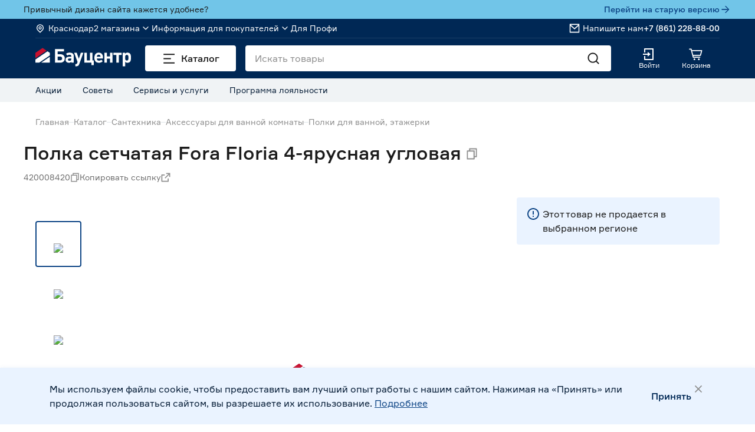

--- FILE ---
content_type: text/html; charset=utf-8
request_url: https://baucenter.ru/product/polka-setchataya-fora-floria-4-yarusnaya-uglovaya-ctg-29394-29395-30145-420008420/
body_size: 37389
content:
<!DOCTYPE html><html><head><meta charSet="utf-8"/><meta content="yes" name="apple-mobile-web-app-capable"/><meta content="yes" name="mobile-web-app-capable"/><meta content="yes" name="apple-touch-fullscreen"/><meta name="viewport" content="width=device-width, initial-scale=1.0, maximum-scale=4.0, user-scalable=yes"/><meta name="google-site-verification" content="5J5sy3mpz-wVOc-KB40gwmb-d4ZPLTW3qK4vsFNLTbA"/><link rel="preconnect" href="https://cdn.diginetica.net/"/><link rel="preconnect" href="https://tracking.diginetica.net/"/><link rel="preconnect" href="https://tracking-app.diginetica.net/"/><script type="text/javascript">var digiScript = document.createElement('script');
                    digiScript.src = '//cdn.diginetica.net/1438/client.js';
                    digiScript.defer = true;
                    digiScript.async = true;
                    document.head.appendChild(digiScript);</script><link rel="preload" as="font" href="/fonts/formular-regular.woff"/><link rel="preload" as="font" href="/fonts/formular-regular.woff2"/><link rel="preload" as="font" href="/fonts/formular-regular.ttf"/><link rel="preload" as="font" href="/fonts/formular-medium.woff"/><link rel="preload" as="font" href="/fonts/formular-medium.woff2"/><link rel="preload" as="font" href="/fonts/formular-medium.ttf"/><link rel="preload" as="font" href="/fonts/din-bold.woff2"/><link rel="preload" as="font" href="/fonts/din-bold.otf"/><title>Полка сетчатая Fora Floria 4-ярусная угловая купить недорого в интернет-магазине сантехники Бауцентр</title><meta content="Полка сетчатая Fora Floria 4-ярусная угловая купить недорого в интернет-магазине сантехники Бауцентр" name="title"/><meta content="Полка сетчатая Fora Floria 4-ярусная угловая" name="keywords"/><meta content="Недорого купить полка сетчатая fora floria 4-ярусная угловая с доставкой на дом. Низкие цены в каталоге полки для ванной, этажерки интернет магазина Бауцентр" name="description"/><link rel="preload" href="https://baucenter.ru/upload/pictures/42/420008420-0.webp?1704807010" as="image" fetchpriority="high"/><link rel="canonical" href="https://baucenter.ru/product/polka-setchataya-fora-floria-4-yarusnaya-uglovaya-ctg-29394-29395-30145-420008420/"/><meta name="next-head-count" content="24"/><link rel="preload" href="/_next/static/css/58f7cd91a8d17115.css" as="style"/><link rel="stylesheet" href="/_next/static/css/58f7cd91a8d17115.css" data-n-g=""/><noscript data-n-css=""></noscript><script defer="" nomodule="" src="/_next/static/chunks/polyfills-c67a75d1b6f99dc8.js"></script><script defer="" src="/_next/static/chunks/719.6c6a3a7efe0f83c1.js"></script><script defer="" src="/_next/static/chunks/5831.e31078241267da33.js"></script><script defer="" src="/_next/static/chunks/8213-c8560a43845e99f6.js"></script><script src="/_next/static/chunks/webpack-4cc0de5d2dca844b.js" defer=""></script><script src="/_next/static/chunks/framework-fee8a7e75612eda8.js" defer=""></script><script src="/_next/static/chunks/main-df441c095b7e29b2.js" defer=""></script><script src="/_next/static/chunks/pages/_app-e837c056a057ad29.js" defer=""></script><script src="/_next/static/chunks/2580-27e3002071246ed0.js" defer=""></script><script src="/_next/static/chunks/6310-6c0d6efa96fcdbca.js" defer=""></script><script src="/_next/static/chunks/9545-4e51376ef744d67d.js" defer=""></script><script src="/_next/static/chunks/9656-ff8a2aa2da4bc308.js" defer=""></script><script src="/_next/static/chunks/6261-ff8dfd555741fa65.js" defer=""></script><script src="/_next/static/chunks/5675-2a5288e14dffd228.js" defer=""></script><script src="/_next/static/chunks/3913-090ab4532b55157b.js" defer=""></script><script src="/_next/static/chunks/3886-bcd565bb9ad52566.js" defer=""></script><script src="/_next/static/chunks/4670-d744e6ca96d08bb9.js" defer=""></script><script src="/_next/static/chunks/4681-b894d078501075ab.js" defer=""></script><script src="/_next/static/chunks/5011-442d14fab3b5d5e0.js" defer=""></script><script src="/_next/static/chunks/1281-74a3b511b22c6501.js" defer=""></script><script src="/_next/static/chunks/8099-5e1d197cb05d9bd4.js" defer=""></script><script src="/_next/static/chunks/3301-398f376ce5d3c222.js" defer=""></script><script src="/_next/static/chunks/3648-07086bc517a83245.js" defer=""></script><script src="/_next/static/chunks/1081-01b41862c866e966.js" defer=""></script><script src="/_next/static/chunks/pages/product/%5Bpath%5D-d6b48fe15e9b7c78.js" defer=""></script><script src="/_next/static/6dsyO7J-23Y1uGb6_RWiF/_buildManifest.js" defer=""></script><script src="/_next/static/6dsyO7J-23Y1uGb6_RWiF/_ssgManifest.js" defer=""></script><style data-styled="" data-styled-version="5.3.11">.gzIBlB{color:#1C1C1C;font-family:Formular Regular;font-size:14px;line-height:20px;}/*!sc*/
@media (max-width:1179px){.gzIBlB{font-size:12px;line-height:16px;}}/*!sc*/
.hxHjCT{font-family:Formular Medium;font-weight:500;font-size:14px;line-height:20px;}/*!sc*/
@media (max-width:1179px){.hxHjCT{font-size:12px;line-height:16px;}}/*!sc*/
.kOOmtU{font-family:Formular Regular;font-size:14px;line-height:20px;}/*!sc*/
@media (max-width:1179px){.kOOmtU{font-size:12px;line-height:16px;}}/*!sc*/
.dvTeAl{font-family:Formular Medium;font-weight:500;font-size:16px;line-height:24px;}/*!sc*/
@media (max-width:1179px){.dvTeAl{font-size:14px;line-height:20px;}}/*!sc*/
.kySbSL{font-family:Formular Medium;font-weight:500;font-size:12px;line-height:14px;}/*!sc*/
.fPdHmS{font-family:Formular Regular;font-weight:400;font-size:12px;line-height:14px;}/*!sc*/
@media (max-width:1179px){.fPdHmS{font-size:10px;line-height:12px;}}/*!sc*/
.haivuV{color:#1C1C1C;font-family:Formular Medium;font-weight:500;font-size:32px;line-height:46px;}/*!sc*/
@media (max-width:1179px){.haivuV{font-size:18px;line-height:24px;}}/*!sc*/
.iBMBz{font-family:Formular Regular;font-weight:400;font-size:16px;line-height:24px;}/*!sc*/
@media (max-width:1179px){.iBMBz{font-size:14px;line-height:20px;}}/*!sc*/
.ivKdfo{font-family:Formular Medium;font-weight:500;font-size:32px;line-height:46px;}/*!sc*/
@media (max-width:1179px){.ivKdfo{font-size:18px;line-height:24px;}}/*!sc*/
.czOIPm{color:#1C1C1C;font-family:Formular Medium;font-weight:500;font-size:14px;line-height:20px;}/*!sc*/
@media (max-width:1179px){.czOIPm{font-size:12px;line-height:16px;}}/*!sc*/
.blidlS{color:#1C1C1C;font-family:Formular Regular;font-weight:400;font-size:16px;line-height:24px;}/*!sc*/
@media (max-width:1179px){.blidlS{font-size:14px;line-height:20px;}}/*!sc*/
.jMveyX{font-family:Formular Regular;font-weight:400;font-size:16px;line-height:24px;-webkit-text-decoration:underline;text-decoration:underline;}/*!sc*/
@media (max-width:1179px){.jMveyX{font-size:14px;line-height:20px;}}/*!sc*/
.iqbJrI{font-family:Formular Medium;font-weight:500;font-size:16px;line-height:20px;}/*!sc*/
data-styled.g1[id="sc-16edf253-0"]{content:"gzIBlB,hxHjCT,kOOmtU,dvTeAl,kySbSL,fPdHmS,haivuV,iBMBz,ivKdfo,czOIPm,blidlS,jMveyX,iqbJrI,"}/*!sc*/
.hInMFe{background-color:#ffffff;height:100%;left:0;position:absolute;top:0;width:100%;z-index:6;}/*!sc*/
.hInMFe svg{left:50%;position:absolute;top:50%;-webkit-transform:translate(-50%,-50%);-ms-transform:translate(-50%,-50%);transform:translate(-50%,-50%);}/*!sc*/
data-styled.g3[id="sc-1ea13fe8-0"]{content:"hInMFe,"}/*!sc*/
.etDMub.etDMub{-webkit-align-items:center;-webkit-box-align:center;-ms-flex-align:center;align-items:center;-webkit-column-gap:8px;column-gap:8px;display:grid;grid-auto-flow:column;white-space:nowrap;}/*!sc*/
data-styled.g5[id="sc-63278531-0"]{content:"etDMub,"}/*!sc*/
.kNNjGe{-webkit-align-items:center;-webkit-box-align:center;-ms-flex-align:center;align-items:center;border-radius:4px;-webkit-column-gap:8px;column-gap:8px;cursor:pointer;display:-webkit-box;display:-webkit-flex;display:-ms-flexbox;display:flex;-webkit-transition:all 300ms ease-in-out;transition:all 300ms ease-in-out;color:#002855;-webkit-transition:color 300ms ease;transition:color 300ms ease;height:48px;height:auto;padding:0;}/*!sc*/
.kNNjGe:hover,.kNNjGe.button-story__hover{color:#386393;}/*!sc*/
.kNNjGe:active,.kNNjGe.button-story__active{background-color:#EAF3FF;color:#00336D;}/*!sc*/
.kNNjGe:focus-visible,.kNNjGe.button-story__focus{color:#002855;outline:2px solid #386393;}/*!sc*/
@media (max-width:1179px){}/*!sc*/
@media (max-width:1179px){}/*!sc*/
.kNNjGe svg{height:24px;width:24px;}/*!sc*/
@media (max-width:1179px){.kNNjGe svg{height:20px;width:20px;}}/*!sc*/
data-styled.g8[id="sc-63278531-3"]{content:"kNNjGe,"}/*!sc*/
.iErSta{display:-webkit-box;display:-webkit-flex;display:-ms-flexbox;display:flex;}/*!sc*/
.gMiGf{display:-webkit-box;display:-webkit-flex;display:-ms-flexbox;display:flex;gap:16px;-webkit-flex-direction:column;-ms-flex-direction:column;flex-direction:column;}/*!sc*/
.dwyGoP{display:-webkit-box;display:-webkit-flex;display:-ms-flexbox;display:flex;gap:12px;-webkit-flex-direction:column;-ms-flex-direction:column;flex-direction:column;}/*!sc*/
.inNEBS{-webkit-align-items:flex-start;-webkit-box-align:flex-start;-ms-flex-align:flex-start;align-items:flex-start;display:-webkit-box;display:-webkit-flex;display:-ms-flexbox;display:flex;gap:24px;}/*!sc*/
.cIoEhS{display:-webkit-box;display:-webkit-flex;display:-ms-flexbox;display:flex;gap:24px;-webkit-flex-direction:row;-ms-flex-direction:row;flex-direction:row;}/*!sc*/
data-styled.g9[id="sc-2f4b7c61-0"]{content:"iErSta,gMiGf,dwyGoP,inNEBS,cIoEhS,"}/*!sc*/
.escblS{color:#ffffff;cursor:pointer;display:inline-block;position:relative;}/*!sc*/
.escblS > span{display:-webkit-box;display:-webkit-flex;display:-ms-flexbox;display:flex;-webkit-flex-direction:column;-ms-flex-direction:column;flex-direction:column;-webkit-align-items:center;-webkit-box-align:center;-ms-flex-align:center;align-items:center;-webkit-box-pack:center;-webkit-justify-content:center;-ms-flex-pack:center;justify-content:center;gap:4px;}/*!sc*/
@media (min-width:1180px){.escblS{min-width:80px;}}/*!sc*/
data-styled.g19[id="sc-3d81907a-0"]{content:"escblS,"}/*!sc*/
.oPCvs{display:none;position:fixed;bottom:0;width:100%;box-shadow:0px -2px 4px rgba(178,199,224,0.2);background-color:#ffffff;padding:10px 16px 27px;z-index:10;}/*!sc*/
@media screen and (max-width:1179px){.oPCvs{display:block;}}/*!sc*/
data-styled.g21[id="sc-edbfaa5f-0"]{content:"oPCvs,"}/*!sc*/
.eiwJec{height:48px;width:68px;text-align:center;color:#8F8F8F;-webkit-transition:color 300ms ease;transition:color 300ms ease;cursor:pointer;}/*!sc*/
.eiwJec svg{max-height:28px;width:28px;}/*!sc*/
.eiwJec.main_inactive path{fill:#8F8F8F;}/*!sc*/
.eiwJec.active{color:#0F4686;}/*!sc*/
.eiwJec.active_profi{color:#C8102E;}/*!sc*/
data-styled.g22[id="sc-edbfaa5f-1"]{content:"eiwJec,"}/*!sc*/
.hfiBuJ{height:28px;width:28px;margin:0 auto;margin-bottom:2px;}/*!sc*/
data-styled.g23[id="sc-edbfaa5f-2"]{content:"hfiBuJ,"}/*!sc*/
.eGAwpd{color:inherit;}/*!sc*/
data-styled.g24[id="sc-edbfaa5f-3"]{content:"eGAwpd,"}/*!sc*/
.kkuDSP{display:-webkit-box;display:-webkit-flex;display:-ms-flexbox;display:flex;-webkit-box-pack:justify;-webkit-justify-content:space-between;-ms-flex-pack:justify;justify-content:space-between;list-style:none;margin:0;padding:0;}/*!sc*/
data-styled.g25[id="sc-edbfaa5f-4"]{content:"kkuDSP,"}/*!sc*/
.dNxKCo{color:inherit;line-height:19px;}/*!sc*/
data-styled.g26[id="sc-edbfaa5f-5"]{content:"dNxKCo,"}/*!sc*/
.ccMfuQ{color:inherit;}/*!sc*/
data-styled.g27[id="sc-edbfaa5f-6"]{content:"ccMfuQ,"}/*!sc*/
.hyrVVe{margin:0 auto;max-width:1160px;width:100%;display:-webkit-box;display:-webkit-flex;display:-ms-flexbox;display:flex;-webkit-align-items:center;-webkit-box-align:center;-ms-flex-align:center;align-items:center;gap:8px;padding-bottom:20px;padding-top:24px;white-space:nowrap;overflow:auto;}/*!sc*/
@media screen and (max-width:1179px){.hyrVVe{padding-left:16px;padding-right:16px;}}/*!sc*/
@media screen and (min-width:1440px){.hyrVVe{max-width:1360px;padding-left:0;padding-right:0;}}/*!sc*/
@media (max-width:1179px){.hyrVVe{padding-top:0;padding-bottom:4px;margin-top:4px;margin-bottom:12px;}}/*!sc*/
data-styled.g28[id="sc-d3217538-0"]{content:"hyrVVe,"}/*!sc*/
.bCbNoG{color:#8F8F8F;-webkit-transition:color 300ms ease;transition:color 300ms ease;}/*!sc*/
.bCbNoG:hover,.bCbNoG:focus{color:#0F4686;}/*!sc*/
data-styled.g29[id="sc-d3217538-1"]{content:"bCbNoG,"}/*!sc*/
.bphCNC{-webkit-flex-shrink:0;-ms-flex-negative:0;flex-shrink:0;-webkit-align-self:center;-ms-flex-item-align:center;align-self:center;height:1px;width:8px;background-color:#E0E7EB;}/*!sc*/
data-styled.g30[id="sc-d3217538-2"]{content:"bphCNC,"}/*!sc*/
.dQvzgm{display:block;margin-bottom:12px;max-width:242px;}/*!sc*/
@media screen and (max-width:1179px){.dQvzgm{border-bottom:1px solid rgba(255,255,255,0.1);margin-bottom:0;max-width:none;padding:14px 0;}}/*!sc*/
.kQgKFT{display:block;margin-bottom:12px;max-width:242px;}/*!sc*/
@media screen and (max-width:1179px){.kQgKFT{margin-bottom:0;max-width:none;padding:14px 0;}}/*!sc*/
data-styled.g31[id="sc-8ecfaba3-0"]{content:"dQvzgm,kQgKFT,"}/*!sc*/
.kRBIRy{color:#ffffff;position:relative;}/*!sc*/
data-styled.g32[id="sc-59dbf1a2-0"]{content:"kRBIRy,"}/*!sc*/
.bjOSYz{display:-webkit-box;display:-webkit-flex;display:-ms-flexbox;display:flex;-webkit-flex-wrap:wrap;-ms-flex-wrap:wrap;flex-wrap:wrap;-webkit-flex-direction:column;-ms-flex-direction:column;flex-direction:column;-webkit-box-pack:justify;-webkit-justify-content:space-between;-ms-flex-pack:justify;justify-content:space-between;gap:12px;}/*!sc*/
.bjOSYz svg{height:40px;width:135px;}/*!sc*/
.bjOSYz a{color:#F0F3F5;}/*!sc*/
data-styled.g33[id="sc-59dbf1a2-1"]{content:"bjOSYz,"}/*!sc*/
.ibKZCv{display:-webkit-box;display:-webkit-flex;display:-ms-flexbox;display:flex;gap:12px;}/*!sc*/
data-styled.g34[id="sc-59dbf1a2-2"]{content:"ibKZCv,"}/*!sc*/
.fyaeVF{display:-webkit-box;display:-webkit-flex;display:-ms-flexbox;display:flex;-webkit-box-pack:center;-webkit-justify-content:center;-ms-flex-pack:center;justify-content:center;-webkit-align-items:center;-webkit-box-align:center;-ms-flex-align:center;align-items:center;background-color:white;width:92px;height:92px;border-radius:4px;}/*!sc*/
data-styled.g35[id="sc-59dbf1a2-3"]{content:"fyaeVF,"}/*!sc*/
.lcflLD{width:135px;}/*!sc*/
data-styled.g36[id="sc-59dbf1a2-4"]{content:"lcflLD,"}/*!sc*/
.cMrwYg{max-width:153%;width:135px;display:block;}/*!sc*/
data-styled.g37[id="sc-59dbf1a2-5"]{content:"cMrwYg,"}/*!sc*/
.llOxTy{display:-webkit-box;display:-webkit-flex;display:-ms-flexbox;display:flex;-webkit-flex-direction:column;-ms-flex-direction:column;flex-direction:column;list-style:none;margin:0;padding:0;}/*!sc*/
.llOxTy a{color:#F0F3F5;}/*!sc*/
@media screen and (max-width:1179px){.llOxTy{display:none;}}/*!sc*/
data-styled.g39[id="sc-17b7be96-1"]{content:"llOxTy,"}/*!sc*/
.dvrSHV{color:#F0F3F5;margin-bottom:12px;}/*!sc*/
@media screen and (max-width:1179px){.dvrSHV{border-bottom:1px solid rgba(255,255,255,0.1);margin-bottom:0;padding:14px 0;}}/*!sc*/
data-styled.g40[id="sc-17b7be96-2"]{content:"dvrSHV,"}/*!sc*/
.cOQgVc{color:#ffffff;cursor:pointer;display:none;height:24px;position:absolute;right:0;top:14px;width:24px;}/*!sc*/
@media screen and (max-width:1179px){.cOQgVc{display:block;}}/*!sc*/
.cOQgVc svg{height:24px;width:24px;}/*!sc*/
data-styled.g41[id="sc-17b7be96-3"]{content:"cOQgVc,"}/*!sc*/
.bCtwkN{-webkit-align-items:center;-webkit-box-align:center;-ms-flex-align:center;align-items:center;display:-webkit-box;display:-webkit-flex;display:-ms-flexbox;display:flex;}/*!sc*/
@media screen and (max-width:1179px){.bCtwkN{display:none;}}/*!sc*/
.bCtwkN > img{height:24px;margin-right:8px;width:24px;}/*!sc*/
data-styled.g42[id="sc-17b7be96-4"]{content:"bCtwkN,"}/*!sc*/
.DEcUr{color:#ffffff;position:relative;}/*!sc*/
@media screen and (max-width:1179px){.DEcUr:last-child{padding-top:12px;}}/*!sc*/
data-styled.g43[id="sc-17b7be96-5"]{content:"DEcUr,"}/*!sc*/
.eMxTu{background-color:#ffffff;border-radius:4px;padding:0 4px;height:32px;width:48px;}/*!sc*/
data-styled.g44[id="sc-17b7be96-6"]{content:"eMxTu,"}/*!sc*/
.ivBVah{display:grid;grid-auto-flow:column;grid-column-gap:12px;list-style:none;margin:0;padding:0;}/*!sc*/
data-styled.g45[id="sc-17b7be96-7"]{content:"ivBVah,"}/*!sc*/
.bBnIpq{display:-webkit-box;display:-webkit-flex;display:-ms-flexbox;display:flex;-webkit-flex-direction:column;-ms-flex-direction:column;flex-direction:column;list-style:none;margin:0;padding:0;}/*!sc*/
.bBnIpq .FooterLinkSublist__Item{color:#F0F3F5;margin-bottom:12px;}/*!sc*/
@media screen and (max-width:1179px){.bBnIpq .FooterLinkSublist__Item{border-bottom:1px solid rgba(255,255,255,0.1);margin-bottom:0;padding:14px 0;}}/*!sc*/
.bBnIpq .FooterLinkSublist__Item a{color:#F0F3F5;}/*!sc*/
data-styled.g46[id="sc-55c92efc-0"]{content:"bBnIpq,"}/*!sc*/
.fYGYQG{color:#ffffff;position:relative;}/*!sc*/
@media screen and (max-width:1179px){.fYGYQG:last-child{padding-top:12px;}}/*!sc*/
.fYGYQG .FooterLinkList__Button{color:#ffffff;cursor:pointer;display:none;height:24px;position:absolute;right:0;top:14px;width:24px;-webkit-transform:none;-ms-transform:none;transform:none;}/*!sc*/
@media screen and (max-width:1179px){.fYGYQG .FooterLinkList__Button{display:block;}}/*!sc*/
.fYGYQG .FooterLinkList__Button svg{height:24px;width:24px;}/*!sc*/
data-styled.g47[id="sc-fa80ae8e-0"]{content:"fYGYQG,"}/*!sc*/
.giZQQe{color:#ffffff;position:relative;}/*!sc*/
@media screen and (max-width:1179px){.giZQQe:last-child{padding-top:12px;}}/*!sc*/
.giZQQe .storeList__List{display:-webkit-box;display:-webkit-flex;display:-ms-flexbox;display:flex;-webkit-flex-direction:column;-ms-flex-direction:column;flex-direction:column;list-style:none;margin:0;padding:0;}/*!sc*/
.giZQQe .storeList__List a{color:#F0F3F5;}/*!sc*/
.giZQQe .storeList__ListItem{color:#F0F3F5;margin-bottom:12px;}/*!sc*/
@media screen and (max-width:1179px){.giZQQe .storeList__ListItem{border-bottom:1px solid rgba(255,255,255,0.1);margin-bottom:0;padding:14px 0;}}/*!sc*/
.giZQQe .storeList__Info{-webkit-align-items:center;-webkit-box-align:center;-ms-flex-align:center;align-items:center;display:-webkit-box;display:-webkit-flex;display:-ms-flexbox;display:flex;}/*!sc*/
@media screen and (max-width:1179px){.giZQQe .storeList__Info{padding:14px 0;}}/*!sc*/
.giZQQe .storeList__Info > img{height:24px;margin-right:8px;width:24px;}/*!sc*/
.giZQQe .storeList__Icon{color:#ffffff;cursor:pointer;display:none;height:24px;position:absolute;right:0;top:14px;width:24px;-webkit-transform:none;-ms-transform:none;transform:none;}/*!sc*/
@media screen and (max-width:1179px){.giZQQe .storeList__Icon{display:block;}}/*!sc*/
.giZQQe .storeList__Icon svg{height:24px;width:24px;}/*!sc*/
data-styled.g48[id="sc-128de876-0"]{content:"giZQQe,"}/*!sc*/
.fpUrgg{width:-webkit-fit-content;width:-moz-fit-content;width:fit-content;display:grid;grid-auto-flow:column;list-style:none;margin:0 0 24px 0;padding:0;grid-template: [start] 'first second fourth fifth' 242px [row2] [row2] 'first third fourth fifth' 1fr [row-end]/26% 23%;justify-items:start;-webkit-column-gap:16px;column-gap:16px;row-gap:32px;}/*!sc*/
.fpUrgg a{color:#F0F3F5;}/*!sc*/
.fpUrgg > :first-child{grid-area:first;}/*!sc*/
@media (max-width:1179px){.fpUrgg > :first-child{grid-row:unset;}}/*!sc*/
.fpUrgg > :nth-child(2){grid-area:second;}/*!sc*/
.fpUrgg > :nth-child(3){grid-area:third;}/*!sc*/
.fpUrgg > :nth-child(4){grid-area:fourth;}/*!sc*/
.fpUrgg > :nth-child(5){grid-area:fifth;}/*!sc*/
@media (max-width:1179px){.fpUrgg{width:100%;display:inline-grid;grid-auto-flow:row;grid-auto-columns:1fr;justify-items:stretch;row-gap:0;grid-template:unset;margin-bottom:12px;}.fpUrgg > :nth-child(1n){grid-column:1;}.fpUrgg .storeList{grid-row:1;}.fpUrgg .paymentInfo{grid-row:6;}.fpUrgg .appBlock{grid-row:8;}.fpUrgg > :nth-child(2){grid-row:2;}.fpUrgg > :nth-child(3){grid-row:3;}.fpUrgg > :nth-child(4){grid-row:4;}.fpUrgg > :nth-child(5){grid-row:5;}}/*!sc*/
.fpUrgg .firstColumn{display:grid;row-gap:32px;}/*!sc*/
@media (max-width:1179px){.fpUrgg .firstColumn{grid-row:unset;display:contents;}.fpUrgg .firstColumn > :nth-child(1n){grid-column:1;}}/*!sc*/
.fpUrgg .BottomFooter__ContentItem{color:#ffffff;position:relative;}/*!sc*/
.fpUrgg .BottomFooter__ContentItemTitle{display:block;margin-bottom:12px;max-width:242px;}/*!sc*/
@media (max-width:1179px){.fpUrgg .BottomFooter__ContentItemTitle{border-bottom:1px solid rgba(255,255,255,0.1);margin-bottom:0;max-width:none;padding:14px 0;}}/*!sc*/
data-styled.g49[id="sc-dc667fb9-0"]{content:"fpUrgg,"}/*!sc*/
.dvHwuJ{width:282px;pointer-events:none;-webkit-user-select:none;-moz-user-select:none;-ms-user-select:none;user-select:none;border-color:transparent;border-radius:4px;overflow:hidden;position:relative;}/*!sc*/
@media (max-width:1179px){.dvHwuJ{height:undefinedpx !important;}}/*!sc*/
.dvHwuJ:before{border-radius:4px;content:'';height:100%;left:0;position:absolute;top:0;width:100%;z-index:2;background-color:#F0F3F5;}/*!sc*/
.dvHwuJ:after{-webkit-animation:ctGIgz 1200ms infinite;animation:ctGIgz 1200ms infinite;content:'';inset:0;overflow:hidden;position:absolute;-webkit-transform:translateX(-100%);-ms-transform:translateX(-100%);transform:translateX(-100%);z-index:2;background-image:linear-gradient( 90deg, rgba(0,0,0,0) 0, rgba(255,255,255,0.2) 20%, rgba(255,255,255,0.5) 60%, rgba(255,255,255,0.2) 70%, rgba(0,0,0,0) 0 );}/*!sc*/
.ehbNmx{width:100%;pointer-events:none;-webkit-user-select:none;-moz-user-select:none;-ms-user-select:none;user-select:none;border-color:transparent;border-radius:4px;overflow:hidden;position:relative;}/*!sc*/
@media (max-width:1179px){.ehbNmx{height:undefinedpx !important;}}/*!sc*/
.ehbNmx:before{border-radius:4px;content:'';height:100%;left:0;position:absolute;top:0;width:100%;z-index:2;background-color:#F0F3F5;}/*!sc*/
.ehbNmx:after{-webkit-animation:ctGIgz 1200ms infinite;animation:ctGIgz 1200ms infinite;content:'';inset:0;overflow:hidden;position:absolute;-webkit-transform:translateX(-100%);-ms-transform:translateX(-100%);transform:translateX(-100%);z-index:2;background-image:linear-gradient( 90deg, rgba(0,0,0,0) 0, rgba(255,255,255,0.2) 20%, rgba(255,255,255,0.5) 60%, rgba(255,255,255,0.2) 70%, rgba(0,0,0,0) 0 );}/*!sc*/
data-styled.g50[id="sc-433624c5-0"]{content:"dvHwuJ,ehbNmx,"}/*!sc*/
.eIkQkh{color:#F0F3F5;display:grid;grid-column-gap:8px;gap:8px;border-top:1px solid rgba(255,255,255,0.1);padding-top:24px;}/*!sc*/
.eIkQkh a{color:#F0F3F5;-webkit-text-decoration:underline;text-decoration:underline;}/*!sc*/
.eIkQkh .FooterCopyright__Links{display:-webkit-box;display:-webkit-flex;display:-ms-flexbox;display:flex;gap:32px;}/*!sc*/
@media (max-width:1179px){.eIkQkh .FooterCopyright__Links{gap:8px;-webkit-flex-direction:column;-ms-flex-direction:column;flex-direction:column;}}/*!sc*/
data-styled.g56[id="sc-1d72c700-0"]{content:"eIkQkh,"}/*!sc*/
@media (max-width:1179px){.jbnSKn{padding-bottom:calc( var(--bottom-bar-height) + var(--sticky-footer-product) );}}/*!sc*/
.jbnSKn .Footer__Main{background-color:#002855;}/*!sc*/
.jbnSKn .Footer__MainWrapper{margin:0 auto;max-width:1160px;width:100%;padding:40px 0 48px;}/*!sc*/
@media screen and (max-width:1179px){.jbnSKn .Footer__MainWrapper{padding-left:16px;padding-right:16px;}}/*!sc*/
@media screen and (min-width:1440px){.jbnSKn .Footer__MainWrapper{max-width:1360px;padding-left:0;padding-right:0;}}/*!sc*/
@media (max-width:1179px){.jbnSKn .Footer__MainWrapper{padding:6px 16px 24px;}}/*!sc*/
data-styled.g57[id="sc-b00b19cc-0"]{content:"jbnSKn,"}/*!sc*/
.iERHBs{display:contents;}/*!sc*/
data-styled.g58[id="sc-9bb3b105-0"]{content:"iERHBs,"}/*!sc*/
.cYpQPJ{-webkit-transition:color 300ms ease;transition:color 300ms ease;}/*!sc*/
data-styled.g60[id="sc-5bc5a9ed-0"]{content:"cYpQPJ,"}/*!sc*/
.epNYxo{display:-webkit-box;display:-webkit-flex;display:-ms-flexbox;display:flex;}/*!sc*/
.sc-5bc5a9ed-0:hover .sc-5bc5a9ed-1,.sc-5bc5a9ed-0:focus .epNYxo{color:#CDDEF3;}/*!sc*/
data-styled.g61[id="sc-5bc5a9ed-1"]{content:"epNYxo,"}/*!sc*/
.jGuVDq{margin-left:24px;}/*!sc*/
.jGuVDq svg{height:24px;width:24px;}/*!sc*/
data-styled.g65[id="sc-5bc5a9ed-5"]{content:"jGuVDq,"}/*!sc*/
.jDKQMo{display:-webkit-box;display:-webkit-flex;display:-ms-flexbox;display:flex;list-style:none;margin:0;padding:0;gap:4px;}/*!sc*/
data-styled.g66[id="sc-5bc5a9ed-6"]{content:"jDKQMo,"}/*!sc*/
.caWAeu{right:0;top:calc(100% + 24px);z-index:6;}/*!sc*/
data-styled.g67[id="sc-5bc5a9ed-7"]{content:"caWAeu,"}/*!sc*/
.iEfxln{-webkit-align-items:center;-webkit-box-align:center;-ms-flex-align:center;align-items:center;cursor:pointer;display:-webkit-box;display:-webkit-flex;display:-ms-flexbox;display:flex;}/*!sc*/
.iEfxln svg{height:20px;width:20px;}/*!sc*/
data-styled.g73[id="sc-538a6d5d-1"]{content:"iEfxln,"}/*!sc*/
.gxaNKn{color:#386393;-webkit-transition:color 300ms ease;transition:color 300ms ease;-webkit-text-decoration:underline;text-decoration:underline;}/*!sc*/
.gxaNKn svg{height:16px;width:16px;}/*!sc*/
.gxaNKn:hover{color:#386393;}/*!sc*/
.gxaNKn:focus{color:#002855;}/*!sc*/
.gxaNKn:active{color:#061D37;}/*!sc*/
.gxaNKn:visited{color:#002855;}/*!sc*/
.gxaNKn:disabled{color:#BBBBBB;}/*!sc*/
.gxaNKn .sc-14cb758-0 + .sc-14cb758-1,.gxaNKn .sc-14cb758-1 + .sc-14cb758-0{margin-left:4px;}/*!sc*/
.TIZub{color:#386393;-webkit-transition:color 300ms ease;transition:color 300ms ease;-webkit-align-items:center;-webkit-box-align:center;-ms-flex-align:center;align-items:center;-webkit-text-decoration:none;text-decoration:none;display:-webkit-box;display:-webkit-flex;display:-ms-flexbox;display:flex;}/*!sc*/
.TIZub svg{height:16px;width:16px;}/*!sc*/
.TIZub:hover{color:#386393;}/*!sc*/
.TIZub:focus{color:#002855;}/*!sc*/
.TIZub:active{color:#061D37;}/*!sc*/
.TIZub:visited{color:#002855;}/*!sc*/
.TIZub:disabled{color:#BBBBBB;}/*!sc*/
.TIZub .sc-14cb758-0 + .sc-14cb758-1,.TIZub .sc-14cb758-1 + .sc-14cb758-0{margin-left:4px;}/*!sc*/
data-styled.g79[id="sc-14cb758-2"]{content:"gxaNKn,TIZub,"}/*!sc*/
.imYQtO{-webkit-align-items:center;-webkit-box-align:center;-ms-flex-align:center;align-items:center;cursor:pointer;display:-webkit-box;display:-webkit-flex;display:-ms-flexbox;display:flex;-webkit-transition:color 300ms ease;transition:color 300ms ease;}/*!sc*/
.imYQtO:hover{color:#CDDEF3;}/*!sc*/
data-styled.g102[id="sc-eb5a034e-0"]{content:"imYQtO,"}/*!sc*/
.cVZvc{height:16px;margin-right:6px;width:16px;}/*!sc*/
data-styled.g103[id="sc-eb5a034e-1"]{content:"cVZvc,"}/*!sc*/
.hbHJVU{-webkit-align-items:center;-webkit-box-align:center;-ms-flex-align:center;align-items:center;cursor:pointer;display:-webkit-box;display:-webkit-flex;display:-ms-flexbox;display:flex;}/*!sc*/
.hbHJVU svg{height:20px;width:20px;}/*!sc*/
data-styled.g106[id="sc-20510091-0"]{content:"hbHJVU,"}/*!sc*/
.gHflkg{-webkit-transition:max-height 300ms cubic-bezier(0.4,0,0.2,1);transition:max-height 300ms cubic-bezier(0.4,0,0.2,1);height:100%;overflow:hidden;max-height:1000px;}/*!sc*/
.kVmjap{-webkit-transition:max-height 300ms cubic-bezier(0.4,0,0.2,1);transition:max-height 300ms cubic-bezier(0.4,0,0.2,1);height:100%;overflow:hidden;max-height:77px;}/*!sc*/
.hqviXt{-webkit-transition:max-height 300ms cubic-bezier(0.4,0,0.2,1);transition:max-height 300ms cubic-bezier(0.4,0,0.2,1);height:100%;overflow:hidden;max-height:0;}/*!sc*/
data-styled.g110[id="sc-39b69ce0-0"]{content:"gHflkg,kVmjap,hqviXt,"}/*!sc*/
.fLdWXo{overflow:hidden;}/*!sc*/
data-styled.g111[id="sc-39b69ce0-1"]{content:"fLdWXo,"}/*!sc*/
.djBZNa{-webkit-align-items:center;-webkit-box-align:center;-ms-flex-align:center;align-items:center;cursor:pointer;display:-webkit-box;display:-webkit-flex;display:-ms-flexbox;display:flex;}/*!sc*/
.djBZNa svg{height:20px;width:20px;}/*!sc*/
data-styled.g112[id="sc-3e8d76a8-0"]{content:"djBZNa,"}/*!sc*/
.iMbZWj{-webkit-align-items:center;-webkit-box-align:center;-ms-flex-align:center;align-items:center;cursor:pointer;display:-webkit-box;display:-webkit-flex;display:-ms-flexbox;display:flex;}/*!sc*/
.iMbZWj svg{height:20px;margin-right:4px;width:20px;}/*!sc*/
data-styled.g113[id="sc-3e8d76a8-1"]{content:"iMbZWj,"}/*!sc*/
.bYlhsd{margin:0 auto;max-width:1160px;width:100%;border-bottom:1px solid rgba(255,255,255,0.1);color:#ffffff;display:-webkit-box;display:-webkit-flex;display:-ms-flexbox;display:flex;-webkit-box-pack:justify;-webkit-justify-content:space-between;-ms-flex-pack:justify;justify-content:space-between;}/*!sc*/
@media screen and (max-width:1179px){.bYlhsd{padding-left:16px;padding-right:16px;}}/*!sc*/
@media screen and (min-width:1440px){.bYlhsd{max-width:1360px;padding-left:0;padding-right:0;}}/*!sc*/
.bYlhsd a{color:inherit;}/*!sc*/
data-styled.g114[id="sc-3e8d76a8-2"]{content:"bYlhsd,"}/*!sc*/
.gVWdku{display:-webkit-box;display:-webkit-flex;display:-ms-flexbox;display:flex;grid-column-gap:32px;list-style:none;margin:0;padding:6px 0;}/*!sc*/
data-styled.g115[id="sc-3e8d76a8-3"]{content:"gVWdku,"}/*!sc*/
.ctXmof{-webkit-align-items:center;-webkit-box-align:center;-ms-flex-align:center;align-items:center;display:-webkit-box;display:-webkit-flex;display:-ms-flexbox;display:flex;gap:32px;list-style:none;margin:0;padding:0;}/*!sc*/
data-styled.g116[id="sc-3e8d76a8-4"]{content:"ctXmof,"}/*!sc*/
.gOQJqY{-webkit-transition:color 300ms ease;transition:color 300ms ease;}/*!sc*/
.gOQJqY:hover,.gOQJqY:focus{color:#CDDEF3;}/*!sc*/
.gOQJqY:hover button,.gOQJqY:focus button{color:#CDDEF3;}/*!sc*/
data-styled.g117[id="sc-3e8d76a8-5"]{content:"gOQJqY,"}/*!sc*/
.kVirVP{padding:6px 40px;background-color:#71C5E8;}/*!sc*/
@media (max-width:1179px){.kVirVP{padding:8px 20px;}}/*!sc*/
data-styled.g118[id="sc-1001b034-0"]{content:"kVirVP,"}/*!sc*/
.bOIGbi{max-width:1360px;width:100%;display:-webkit-box;display:-webkit-flex;display:-ms-flexbox;display:flex;-webkit-box-pack:justify;-webkit-justify-content:space-between;-ms-flex-pack:justify;justify-content:space-between;margin:0 auto;}/*!sc*/
@media (max-width:1179px){.bOIGbi{-webkit-flex-direction:column;-ms-flex-direction:column;flex-direction:column;-webkit-align-items:center;-webkit-box-align:center;-ms-flex-align:center;align-items:center;}}/*!sc*/
data-styled.g119[id="sc-1001b034-1"]{content:"bOIGbi,"}/*!sc*/
.hpPghQ{display:-webkit-box;display:-webkit-flex;display:-ms-flexbox;display:flex;-webkit-align-items:center;-webkit-box-align:center;-ms-flex-align:center;align-items:center;color:#0F4686;cursor:pointer;}/*!sc*/
.hpPghQ svg{height:20px;width:20px;}/*!sc*/
data-styled.g120[id="sc-1001b034-2"]{content:"hpPghQ,"}/*!sc*/
.etLGGo{-webkit-align-items:center;-webkit-box-align:center;-ms-flex-align:center;align-items:center;display:-webkit-box;display:-webkit-flex;display:-ms-flexbox;display:flex;position:relative;}/*!sc*/
data-styled.g122[id="sc-636af2cd-0"]{content:"etLGGo,"}/*!sc*/
.jzRrdl{display:inline-block;overflow:hidden;position:relative;width:100%;}/*!sc*/
@media (max-width:1179px){.jzRrdl:hover input,.jzRrdl:focus input,.jzRrdl:active input{background-color:#ffffff;outline:1px solid #B2C7E0;}}/*!sc*/
data-styled.g124[id="sc-636af2cd-2"]{content:"jzRrdl,"}/*!sc*/
.bjfjwB{border-right:2px solid #F0F3F5;cursor:pointer;opacity:0;padding:0 8px 0 0;position:absolute;right:50px;top:10px;-webkit-transition:opacity 300ms ease-in-out;transition:opacity 300ms ease-in-out;}/*!sc*/
@media (max-width:1179px){.bjfjwB{border-right:none;padding:10px;right:0;top:0;}}/*!sc*/
.bjfjwB svg{color:#B3BFCC;display:block;height:24px;-webkit-transition:color 300ms ease-in-out;transition:color 300ms ease-in-out;width:24px;}/*!sc*/
.bjfjwB svg:hover{color:#667E99;}/*!sc*/
data-styled.g125[id="sc-636af2cd-3"]{content:"bjfjwB,"}/*!sc*/
.nUPNN{font-family:Formular Regular;font-weight:400;font-size:16px;line-height:24px;-webkit-appearance:none;background-color:#ffffff;border:none;border-radius:4px;color:#404040;outline:none;padding:10px 88px 10px 16px;-webkit-transition:color 300ms ease,background-color 300ms ease;transition:color 300ms ease,background-color 300ms ease;width:100%;}/*!sc*/
@media (max-width:1179px){.nUPNN{background-color:#F0F3F5;padding:12px 16px 12px 36px;}}/*!sc*/
.nUPNN:-moz-placeholder{color:#8F8F8F;-webkit-transition:color 300ms ease;transition:color 300ms ease;}/*!sc*/
.nUPNN::-webkit-input-placeholder{color:#8F8F8F;-webkit-transition:color 300ms ease;transition:color 300ms ease;}/*!sc*/
@media (max-width:1179px){.nUPNN:hover,.nUPNN:focus,.nUPNN:active{background-color:#ffffff;outline:1px solid #B2C7E0;}}/*!sc*/
data-styled.g127[id="sc-636af2cd-5"]{content:"nUPNN,"}/*!sc*/
.dCNqRv{-webkit-align-items:center;-webkit-box-align:center;-ms-flex-align:center;align-items:center;color:#1C1C1C;cursor:pointer;display:-webkit-box;display:-webkit-flex;display:-ms-flexbox;display:flex;height:100%;position:absolute;right:16px;width:24px;}/*!sc*/
@media (max-width:1179px){.dCNqRv{color:#8F8F8F;-webkit-box-pack:center;-webkit-justify-content:center;-ms-flex-pack:center;justify-content:center;left:10px;position:absolute;top:0;width:16px;}}/*!sc*/
.dCNqRv svg{height:20.31px;width:20.31px;}/*!sc*/
@media (max-width:1179px){.dCNqRv svg{height:16px;width:16px;}}/*!sc*/
data-styled.g129[id="sc-636af2cd-7"]{content:"dCNqRv,"}/*!sc*/
.diHneY{margin-bottom:80px;height:100%;position:relative;}/*!sc*/
@media (min-width:360px) and (max-width:1179px){.diHneY{margin-bottom:calc(3.6630036630036633vw + 36.81318681318681px);}}/*!sc*/
@media (max-width:359px){.diHneY{margin-bottom:50px;}}/*!sc*/
@media (max-width:1179px){.diHneY{padding-top:0;}}/*!sc*/
data-styled.g132[id="sc-a99eb5cf-0"]{content:"diHneY,"}/*!sc*/
.islfvA{position:fixed;bottom:0;left:0;z-index:1000;width:100%;background-color:#EAF3FF;box-shadow:0px 2px 8px 0px #B2C7E066;-webkit-transition:opacity 300ms ease,-webkit-transform 300ms ease;-webkit-transition:opacity 300ms ease,transform 300ms ease;transition:opacity 300ms ease,transform 300ms ease;opacity:1;-webkit-transform:translateY(0);-ms-transform:translateY(0);transform:translateY(0);}/*!sc*/
@media (max-width:1179px){.islfvA{box-shadow:0px 2px 15px 0px #B2C7E066;width:calc(100% - 32px);border:1px solid #CDDEF3;margin-bottom:calc( var(--bottom-bar-height) + var(--sticky-footer) + var(--sticky-footer-product) + 16px );margin-right:16px;margin-left:16px;}}/*!sc*/
data-styled.g139[id="sc-d2ede1f5-0"]{content:"islfvA,"}/*!sc*/
.fryinO{padding:24px;}/*!sc*/
@media (min-width:1180px){.fryinO{margin:0 auto;max-width:1160px;width:100%;}@media screen and (max-width:1179px){.fryinO{padding-left:16px;padding-right:16px;}}@media screen and (min-width:1440px){.fryinO{max-width:1360px;padding-left:0;padding-right:0;}}}/*!sc*/
@media (max-width:1179px){.fryinO{background-color:#EAF3FF;padding:16px;}}/*!sc*/
data-styled.g140[id="sc-d2ede1f5-1"]{content:"fryinO,"}/*!sc*/
.cxGaoZ{color:#0F4686;-webkit-text-decoration:underline;text-decoration:underline;}/*!sc*/
data-styled.g141[id="sc-d2ede1f5-2"]{content:"cxGaoZ,"}/*!sc*/
.kMHFdM{color:#8F8F8F;cursor:pointer;min-height:24px;min-width:24px;}/*!sc*/
data-styled.g142[id="sc-d2ede1f5-3"]{content:"kMHFdM,"}/*!sc*/
:root{--view-port-height:100%;--content-margin-top:0px;--bottom-bar-height:0px;--calc-modal-title-height:0px;--header-mobile:0px;--comment-mobile:0px;--sticky-footer:0px;--sticky-footer-product:0px;--back-button-header:0px;--zero-header-block:0px;--app-store-popup:0px;--sticky-wish-list-editor:0px;--bottom-header:0px;--product-card-header-wrapper:0px;--scroll-disabled-padding-right:0px;}/*!sc*/
.slot{display:contents;}/*!sc*/
*{box-sizing:border-box;touch-action:pan-x pan-y pinch-zoom;}/*!sc*/
*::before,*::after{box-sizing:border-box;}/*!sc*/
html,body,#root{height:100%;margin:0;width:100%;}/*!sc*/
body{color:#061D37;overflow-x:hidden;}/*!sc*/
body::-webkit-scrollbar{background-color:#F0F3F5;border-radius:4px;width:4px;}/*!sc*/
body::-webkit-scrollbar-thumb{background-color:#B2C7E0;border-radius:4px;}/*!sc*/
@-moz-document url-prefix(){body{-webkit-scrollbar-color:#B2C7E0 #F0F3F5;-moz-scrollbar-color:#B2C7E0 #F0F3F5;-ms-scrollbar-color:#B2C7E0 #F0F3F5;scrollbar-color:#B2C7E0 #F0F3F5;-webkit-scrollbar-width:thin;-moz-scrollbar-width:thin;-ms-scrollbar-width:thin;scrollbar-width:thin;}}/*!sc*/
.scroll-disabled{height:100dvh;overflow:hidden;width:100dvw;padding-right:var(--scroll-disabled-padding-right);}/*!sc*/
@media (max-width:1179px){.scroll-disabled{padding-right:0;position:fixed;}}/*!sc*/
h1,h2,h3,h4,h5,h6,p,li{margin:0;padding:0;}/*!sc*/
p{font-family:Formular Regular;font-weight:400;font-size:16px;line-height:24px;}/*!sc*/
@media (max-width:1179px){p{font-size:14px;line-height:20px;}}/*!sc*/
a{color:#061D37;cursor:pointer;-webkit-text-decoration:none;text-decoration:none;}/*!sc*/
img{display:inline-block;font-size:0;line-height:0;max-width:100%;}/*!sc*/
label{display:block;margin:0;}/*!sc*/
input,textarea{-webkit-appearance:none;}/*!sc*/
button{background-color:unset;border:none;padding:0;}/*!sc*/
input[type='search']::-webkit-search-decoration,input[type='search']::-webkit-search-cancel-button,input[type='search']::-webkit-search-results-button,input[type='search']::-webkit-search-results-decoration{-webkit-appearance:none;}/*!sc*/
input::-webkit-outer-spin-button,input::-webkit-inner-spin-button{-webkit-appearance:none;margin:0;}/*!sc*/
input[type='number']{-moz-appearance:textfield;}/*!sc*/
input[type='password']::-ms-reveal,input[type='password']::-ms-clear{display:none;}/*!sc*/
.rc-tooltip{opacity:1;width:auto;}/*!sc*/
.rc-tooltip.rc-tooltip-placement-bottomLeft{padding-left:16px;}/*!sc*/
.rc-tooltip.rc-tooltip-placement-right .rc-tooltip-arrow,.rc-tooltip.rc-tooltip-placement-rightTop .rc-tooltip-arrow,.rc-tooltip.rc-tooltip-placement-rightBottom .rc-tooltip-arrow{border-right-color:#ffffff;}/*!sc*/
.rc-tooltip .rc-tooltip-inner{font-family:Formular Regular;font-weight:400;font-size:16px;line-height:24px;border:none;box-shadow:none;background-color:#ffffff;padding:0;color:#1C1C1C;}/*!sc*/
@media (max-width:1179px){.rc-tooltip .rc-tooltip-inner{font-size:14px;line-height:20px;}}/*!sc*/
@media (max-width:375px){.rc-tooltip .rc-tooltip-inner{margin-right:0;}}/*!sc*/
.rc-tooltip .rc-tooltip-arrow{border-bottom-color:#ffffff;border-top-color:#ffffff;z-index:5;}/*!sc*/
@media (max-width:1179px){.rc-tooltip .rc-tooltip-arrow{display:none;}}/*!sc*/
.rc-tooltip.rc-tooltip-placement-topRight .rc-tooltip-arrow{right:18px;border-width:9px 9px 0;bottom:1px;}/*!sc*/
.rc-tooltip.rc-tooltip-placement-topLeft .rc-tooltip-arrow{left:18px;border-width:9px 9px 0;bottom:1px;}/*!sc*/
.rc-tooltip.rc-tooltip-placement-bottomRight .rc-tooltip-arrow{right:18px;border-width:0 9px 9px;top:1px;}/*!sc*/
.rc-tooltip.rc-tooltip-placement-bottomLeft .rc-tooltip-arrow{left:16px;border-width:0 9px 9px;top:1px;}/*!sc*/
@media (max-width:450px){.rc-tooltip.date-field-tooltip-overlay{width:calc(100% - 32px);}}/*!sc*/
@-moz-document url-prefix(){*{-webkit-scrollbar-width:thin;-moz-scrollbar-width:thin;-ms-scrollbar-width:thin;scrollbar-width:thin;-webkit-scrollbar-color:#B2C7E0 #F0F3F5;-moz-scrollbar-color:#B2C7E0 #F0F3F5;-ms-scrollbar-color:#B2C7E0 #F0F3F5;scrollbar-color:#B2C7E0 #F0F3F5;}}/*!sc*/
@media (max-width:1179px){textArea{-webkit-scrollbar-width:thin;-moz-scrollbar-width:thin;-ms-scrollbar-width:thin;scrollbar-width:thin;-webkit-scrollbar-color:#B2C7E0 #F0F3F5;-moz-scrollbar-color:#B2C7E0 #F0F3F5;-ms-scrollbar-color:#B2C7E0 #F0F3F5;scrollbar-color:#B2C7E0 #F0F3F5;}* :not(textArea){-ms-overflow-style:none !important;-webkit-scrollbar-width:none !important;-moz-scrollbar-width:none !important;-ms-scrollbar-width:none !important;scrollbar-width:none !important;}* :not(textArea)::-webkit-scrollbar{display:none !important;}}/*!sc*/
.grecaptcha-badge{z-index:9;}/*!sc*/
data-styled.g143[id="sc-global-htaXgJ1"]{content:"sc-global-htaXgJ1,"}/*!sc*/
.kAngte{position:-webkit-sticky;position:sticky;top:0;left:0;width:100%;background-color:#002855;z-index:8;}/*!sc*/
@media (max-width:1179px){.kAngte{display:none;}}/*!sc*/
data-styled.g145[id="sc-ff0f9544-0"]{content:"kAngte,"}/*!sc*/
.lnYZbI{-webkit-align-items:center;-webkit-box-align:center;-ms-flex-align:center;align-items:center;display:-webkit-box;display:-webkit-flex;display:-ms-flexbox;display:flex;list-style:none;margin:0;padding:0;}/*!sc*/
data-styled.g148[id="sc-ff0f9544-3"]{content:"lnYZbI,"}/*!sc*/
.jPdFpu{margin:0 auto;max-width:1160px;width:100%;padding-bottom:12px;padding-top:12px;}/*!sc*/
@media screen and (max-width:1179px){.jPdFpu{padding-left:16px;padding-right:16px;}}/*!sc*/
@media screen and (min-width:1440px){.jPdFpu{max-width:1360px;padding-left:0;padding-right:0;}}/*!sc*/
data-styled.g152[id="sc-ff0f9544-7"]{content:"jPdFpu,"}/*!sc*/
.lgeZmI{-webkit-align-items:flex-end;-webkit-box-align:flex-end;-ms-flex-align:flex-end;align-items:flex-end;display:-webkit-box;display:-webkit-flex;display:-ms-flexbox;display:flex;-webkit-flex-shrink:3;-ms-flex-negative:3;flex-shrink:3;opacity:1;position:relative;-webkit-transition:all 600ms ease-in-out;transition:all 600ms ease-in-out;width:100%;}/*!sc*/
data-styled.g153[id="sc-ff0f9544-8"]{content:"lgeZmI,"}/*!sc*/
.jSbgPY{-webkit-align-self:center;-ms-flex-item-align:center;align-self:center;}/*!sc*/
data-styled.g154[id="sc-ff0f9544-9"]{content:"jSbgPY,"}/*!sc*/
.clXlYM{-webkit-align-items:center;-webkit-box-align:center;-ms-flex-align:center;align-items:center;border:none;border-radius:4px;color:#1C1C1C;cursor:pointer;display:-webkit-box;display:-webkit-flex;display:-ms-flexbox;display:flex;height:44px;margin-left:24px;margin-right:16px;padding:10px 28px;-webkit-transition:background-color 300ms ease;transition:background-color 300ms ease;width:154px;background-color:#ffffff;}/*!sc*/
.clXlYM svg{margin-right:8px;width:27px;}/*!sc*/
.clXlYM:hover{background-color:#EAF3FF;}/*!sc*/
data-styled.g155[id="sc-ff0f9544-10"]{content:"clXlYM,"}/*!sc*/
.ijuYCV{height:44px;}/*!sc*/
data-styled.g156[id="sc-ff0f9544-11"]{content:"ijuYCV,"}/*!sc*/
.kBaXQb{width:100%;}/*!sc*/
data-styled.g157[id="sc-ff0f9544-12"]{content:"kBaXQb,"}/*!sc*/
.fjlQks{background-color:#F0F3F5;padding-bottom:10px;padding-top:10px;width:100%;}/*!sc*/
data-styled.g158[id="sc-ff0f9544-13"]{content:"fjlQks,"}/*!sc*/
.RzGkI{margin:0 auto;max-width:1160px;width:100%;-webkit-align-items:center;-webkit-box-align:center;-ms-flex-align:center;align-items:center;display:-webkit-box;display:-webkit-flex;display:-ms-flexbox;display:flex;list-style:none;padding:0;}/*!sc*/
@media screen and (max-width:1179px){.RzGkI{padding-left:16px;padding-right:16px;}}/*!sc*/
@media screen and (min-width:1440px){.RzGkI{max-width:1360px;padding-left:0;padding-right:0;}}/*!sc*/
.RzGkI a{display:block;}/*!sc*/
.RzGkI li + li{margin-left:35px;}/*!sc*/
data-styled.g159[id="sc-ff0f9544-14"]{content:"RzGkI,"}/*!sc*/
.hWFozg{-webkit-transition:color 300ms ease;transition:color 300ms ease;}/*!sc*/
.hWFozg:hover,.hWFozg:focus{color:#386393;}/*!sc*/
data-styled.g160[id="sc-ff0f9544-15"]{content:"hWFozg,"}/*!sc*/
.fpDJuv{font-family:Formular Regular;font-weight:400;font-size:12px;line-height:14px;font-family:Formular Medium;font-weight:500;text-align:left;white-space:normal;word-wrap:break-word;white-space:normal;-webkit-box-orient:vertical;-webkit-line-clamp:3;display:-webkit-box;overflow:hidden;}/*!sc*/
@media (max-width:1179px){.fpDJuv{font-size:10px;line-height:12px;}}/*!sc*/
data-styled.g184[id="sc-aaf3ba9a-0"]{content:"fpDJuv,"}/*!sc*/
.fyZnwd{width:-webkit-fit-content;width:-moz-fit-content;width:fit-content;text-align:left;-webkit-align-items:center;-webkit-box-align:center;-ms-flex-align:center;align-items:center;border-radius:4px;display:grid;grid-auto-flow:column;overflow:hidden;display:grid;-webkit-column-gap:6px;column-gap:6px;padding:4px 8px;background-color:#FFC72C;color:#1C1C1C;padding:5px 6px;}/*!sc*/
.fyZnwd svg,.fyZnwd img{height:16px;width:16px;}/*!sc*/
@media (max-width:1179px){.fyZnwd{-webkit-column-gap:4px;column-gap:4px;padding:4px 6px;}}/*!sc*/
@media (max-width:1179px){.fyZnwd{padding:4px 6px;}}/*!sc*/
data-styled.g190[id="sc-bef8988a-0"]{content:"fyZnwd,"}/*!sc*/
.hiYBds{max-width:384px;padding:24px;}/*!sc*/
data-styled.g191[id="sc-bef8988a-1"]{content:"hiYBds,"}/*!sc*/
.irfEJm{margin:0 auto;max-width:1160px;width:100%;margin-bottom:24px;-webkit-align-items:baseline;-webkit-box-align:baseline;-ms-flex-align:baseline;align-items:baseline;display:-webkit-box;display:-webkit-flex;display:-ms-flexbox;display:flex;}/*!sc*/
@media screen and (max-width:1179px){.irfEJm{padding-left:16px;padding-right:16px;}}/*!sc*/
@media screen and (min-width:1440px){.irfEJm{max-width:1360px;padding-left:0;padding-right:0;}}/*!sc*/
@media (min-width:360px) and (max-width:1179px){.irfEJm{margin-bottom:calc(0.9768009768009768vw + 12.483516483516484px);}}/*!sc*/
@media (max-width:359px){.irfEJm{margin-bottom:16px;}}/*!sc*/
data-styled.g273[id="sc-aa0ca11c-1"]{content:"irfEJm,"}/*!sc*/
.iBfUTs{display:-webkit-box;display:-webkit-flex;display:-ms-flexbox;display:flex;-webkit-flex-direction:column;-ms-flex-direction:column;flex-direction:column;gap:4px;left:8px;list-style:none;margin:0;padding:0;position:absolute;top:8px;width:calc(100% - 24px - 8px);z-index:1;}/*!sc*/
@media (max-width:1179px){.iBfUTs{left:8px;top:8px;width:calc(100% - 8px - 8px);}}/*!sc*/
data-styled.g286[id="sc-a8f7c2f9-0"]{content:"iBfUTs,"}/*!sc*/
.dDdItj:has(.clampShield){word-break:break-all;}/*!sc*/
data-styled.g288[id="sc-a8f7c2f9-2"]{content:"dDdItj,"}/*!sc*/
.wJEYT{margin:0 auto;max-width:1160px;width:100%;display:-webkit-box;display:-webkit-flex;display:-ms-flexbox;display:flex;gap:24px;}/*!sc*/
@media screen and (max-width:1179px){.wJEYT{padding-left:16px;padding-right:16px;}}/*!sc*/
@media screen and (min-width:1440px){.wJEYT{max-width:1360px;padding-left:0;padding-right:0;}}/*!sc*/
data-styled.g305[id="sc-78690508-0"]{content:"wJEYT,"}/*!sc*/
.cWjVUr{overflow:hidden;}/*!sc*/
data-styled.g306[id="sc-70ecfe96-0"]{content:"cWjVUr,"}/*!sc*/
.bSrBfX{margin:0 auto;max-width:1160px;width:100%;margin-bottom:24px;-webkit-align-items:center;-webkit-box-align:center;-ms-flex-align:center;align-items:center;-webkit-box-pack:justify;-webkit-justify-content:space-between;-ms-flex-pack:justify;justify-content:space-between;}/*!sc*/
@media screen and (max-width:1179px){.bSrBfX{padding-left:16px;padding-right:16px;}}/*!sc*/
@media screen and (min-width:1440px){.bSrBfX{max-width:1360px;padding-left:0;padding-right:0;}}/*!sc*/
@media (min-width:360px) and (max-width:1179px){.bSrBfX{margin-bottom:calc(0.9768009768009768vw + 12.483516483516484px);}}/*!sc*/
@media (max-width:359px){.bSrBfX{margin-bottom:16px;}}/*!sc*/
data-styled.g307[id="sc-70ecfe96-1"]{content:"bSrBfX,"}/*!sc*/
.haufjK{padding:14px;border-radius:4px;background-color:#EAF3FF;display:-webkit-box;display:-webkit-flex;display:-ms-flexbox;display:flex;gap:4px;overflow:hidden;line-height:16px;-webkit-align-items:flex-start;-webkit-box-align:flex-start;-ms-flex-align:flex-start;align-items:flex-start;}/*!sc*/
@media (max-width:1179px){}/*!sc*/
.haufjK > svg{min-width:24px;height:24px;margin-right:4px;-webkit-transform:rotate(180deg);-ms-transform:rotate(180deg);transform:rotate(180deg);color:#0F4686;}/*!sc*/
.haufjK .long-text_break{word-break:break-all;}/*!sc*/
data-styled.g393[id="sc-a33c3e63-0"]{content:"haufjK,"}/*!sc*/
.bQzmrg{margin:0 auto;max-width:1200px;width:100%;}/*!sc*/
@media (max-width:1179px){.bQzmrg{padding-left:16px;padding-right:16px;}}/*!sc*/
@media (min-width:1440px){.bQzmrg{max-width:1360px;padding-left:0;padding-right:0;}}/*!sc*/
data-styled.g427[id="sc-e71a76e0-0"]{content:"bQzmrg,"}/*!sc*/
.htkXfd{-webkit-flex-shrink:0;-ms-flex-negative:0;flex-shrink:0;position:relative;-webkit-transition-property:-webkit-transform;-webkit-transition-property:transform;transition-property:transform;width:auto;display:-webkit-box;display:-webkit-flex;display:-ms-flexbox;display:flex;-webkit-box-pack:start;-webkit-justify-content:flex-start;-ms-flex-pack:start;justify-content:flex-start;}/*!sc*/
data-styled.g480[id="sc-1f1beb4e-0"]{content:"htkXfd,"}/*!sc*/
.fhJPVV{overflow:hidden;}/*!sc*/
.fhJPVV *{-webkit-user-select:none;-moz-user-select:none;-ms-user-select:none;user-select:none;}/*!sc*/
.kbLcKX *{-webkit-user-select:none;-moz-user-select:none;-ms-user-select:none;user-select:none;}/*!sc*/
data-styled.g481[id="sc-1f1beb4e-1"]{content:"fhJPVV,kbLcKX,"}/*!sc*/
.ksNKbh{position:relative;height:100%;display:-webkit-box;display:-webkit-flex;display:-ms-flexbox;display:flex;-webkit-box-pack:center;-webkit-justify-content:center;-ms-flex-pack:center;justify-content:center;}/*!sc*/
@media (max-width:1179px){}/*!sc*/
.ksNKbh .swiper-wrapper{display:-webkit-box;display:-webkit-flex;display:-ms-flexbox;display:flex;-webkit-flex-basis:content;-ms-flex-preferred-size:content;flex-basis:content;position:relative;width:100%;}/*!sc*/
.ksNKbh .swiper-button-prev,.ksNKbh .swiper-button-next{cursor:pointer;position:absolute;z-index:1;}/*!sc*/
.ksNKbh .swiper-button-prev,.ksNKbh .swiper-button-next{background-color:#667E99;border-radius:4px;height:48px;top:calc(50% - 24px);width:48px;}/*!sc*/
.ksNKbh .swiper-button-prev:hover,.ksNKbh .swiper-button-next:hover{background-color:#386393;}/*!sc*/
.ksNKbh .swiper-button-prev,.ksNKbh .swiper-button-next{z-index:3;-webkit-transition:background-color 300ms ease;transition:background-color 300ms ease;display:-webkit-box;display:-webkit-flex;display:-ms-flexbox;display:flex;-webkit-box-pack:center;-webkit-justify-content:center;-ms-flex-pack:center;justify-content:center;-webkit-align-items:center;-webkit-box-align:center;-ms-flex-align:center;align-items:center;}/*!sc*/
.ksNKbh .swiper-button-prev::before,.ksNKbh .swiper-button-next::before{content:' ';background-image:url('/icons/arrow-white.svg');height:16px;position:absolute;width:16px;}/*!sc*/
.ksNKbh .swiper-button-prev{left:24px;}/*!sc*/
.ksNKbh .swiper-button-prev::before{left:calc(50% - 7px);rotate:180deg;}/*!sc*/
.ksNKbh .swiper-button-next{right:24px;}/*!sc*/
.ksNKbh .swiper-button-next::before{left:calc(50% - 7px);}/*!sc*/
.ksNKbh .swiper-button-disabled{display:none;}/*!sc*/
.ksNKbh .swiper-pagination{bottom:0px;display:-webkit-box;display:-webkit-flex;display:-ms-flexbox;display:flex;-webkit-box-pack:center;-webkit-justify-content:center;-ms-flex-pack:center;justify-content:center;position:absolute;}/*!sc*/
.ksNKbh .swiper-pagination-lock{display:none;}/*!sc*/
.ksNKbh .swiper-pagination-bullet{background-color:#E1E1E1;border-radius:1px;-webkit-flex-shrink:0;-ms-flex-negative:0;flex-shrink:0;height:2px;position:relative;-webkit-transition:left 300ms ease;transition:left 300ms ease;width:16px;}/*!sc*/
.ksNKbh .swiper-pagination-bullet:not(:last-child){margin-right:8px;}/*!sc*/
.ksNKbh .swiper-pagination-clickable{cursor:pointer;}/*!sc*/
.ksNKbh .swiper-pagination-bullet-active{background-color:#002855;}/*!sc*/
.ksNKbh .swiper-button-prev{left:0;}/*!sc*/
.ksNKbh .swiper-button-next{right:0;}/*!sc*/
.donKcY{position:relative;height:100%;position:relative;padding-bottom:40px;padding-top:40px;}/*!sc*/
@media (max-width:1179px){}/*!sc*/
.donKcY .swiper-wrapper{display:-webkit-box;display:-webkit-flex;display:-ms-flexbox;display:flex;-webkit-flex-basis:content;-ms-flex-preferred-size:content;flex-basis:content;position:relative;width:100%;-webkit-flex-direction:column;-ms-flex-direction:column;flex-direction:column;}/*!sc*/
.donKcY .swiper-button-prev,.donKcY .swiper-button-next{cursor:pointer;position:absolute;z-index:1;}/*!sc*/
.donKcY::before,.donKcY::after{background-color:#ffffff;content:'';position:absolute;z-index:1;}/*!sc*/
.donKcY .swiper-button-prev,.donKcY .swiper-button-next{display:none;}/*!sc*/
.donKcY .swiper-button-disabled{background-color:#EBEBEB;}/*!sc*/
.donKcY .swiper-button-disabled:hover,.donKcY .swiper-button-disabled:focus{background-color:#EBEBEB;border:none;}/*!sc*/
.donKcY .swiper-button-disabled::before{background-image:url('/icons/arrow-gray-50.svg');}/*!sc*/
.donKcY::before,.donKcY::after{height:40px;width:78px;}/*!sc*/
.donKcY::before{top:0;}/*!sc*/
.donKcY::after{bottom:0;}/*!sc*/
.donKcY .swiper-button-prev,.donKcY .swiper-button-next{height:32px;width:78px;}/*!sc*/
.donKcY .swiper-button-prev{left:0;top:0;}/*!sc*/
.donKcY .swiper-button-prev::before{left:50%;top:50%;-webkit-transform:translate(-50%,-50%) rotate(270deg);-ms-transform:translate(-50%,-50%) rotate(270deg);transform:translate(-50%,-50%) rotate(270deg);}/*!sc*/
.donKcY .swiper-button-next{bottom:0;left:0;}/*!sc*/
.donKcY .swiper-button-next::before{left:50%;top:50%;-webkit-transform:translate(-50%,-50%) rotate(90deg);-ms-transform:translate(-50%,-50%) rotate(90deg);transform:translate(-50%,-50%) rotate(90deg);}/*!sc*/
.hZanr{position:relative;height:100%;}/*!sc*/
@media (max-width:1179px){}/*!sc*/
.hZanr .swiper-wrapper{display:-webkit-box;display:-webkit-flex;display:-ms-flexbox;display:flex;-webkit-flex-basis:content;-ms-flex-preferred-size:content;flex-basis:content;position:relative;width:100%;-webkit-transition-duration:300ms !important;transition-duration:300ms !important;}/*!sc*/
.hZanr .swiper-button-prev,.hZanr .swiper-button-next{cursor:pointer;position:absolute;z-index:1;}/*!sc*/
.hZanr .swiper-button-prev,.hZanr .swiper-button-next{background-color:#E0E7EB;border-radius:4px;cursor:pointer;height:27px;top:0;width:22px;z-index:3;}/*!sc*/
.hZanr .swiper-button-prev::before,.hZanr .swiper-button-next::before{background-image:url('/icons/arrow-primary-80.svg');content:' ';height:14px;left:calc(50% - 7px);position:absolute;top:calc(50% - 7px);width:14px;}/*!sc*/
.hZanr .swiper-button-disabled{display:none;}/*!sc*/
.hZanr .swiper-button-next{right:0;}/*!sc*/
.hZanr .swiper-button-prev{left:-1px;}/*!sc*/
.hZanr .swiper-button-prev::before{rotate:-180deg;}/*!sc*/
.hZanr .swiper-button-prev,.hZanr .swiper-button-next{background-color:#ffffff;height:100%;width:42px;}/*!sc*/
.hZanr .swiper-button-prev::before,.hZanr .swiper-button-next::before{background-image:url('/icons/arrow-primary-80.svg');content:' ';height:16px;position:absolute;width:16px;}/*!sc*/
.hZanr .swiper-button-next{right:0;}/*!sc*/
data-styled.g482[id="sc-1f1beb4e-2"]{content:"ksNKbh,donKcY,hZanr,"}/*!sc*/
@-webkit-keyframes ctGIgz{100%{-webkit-transform:translateX(100%);-ms-transform:translateX(100%);transform:translateX(100%);}}/*!sc*/
@keyframes ctGIgz{100%{-webkit-transform:translateX(100%);-ms-transform:translateX(100%);transform:translateX(100%);}}/*!sc*/
data-styled.g483[id="sc-keyframes-ctGIgz"]{content:"ctGIgz,"}/*!sc*/
.bCSVHI{border-radius:4px;height:100%;width:100%;cursor:pointer;overflow:hidden;position:relative;}/*!sc*/
.bCSVHI img{display:block;height:100%;object-fit:contain;width:100%;}/*!sc*/
.bCSVHI svg{color:#ffffff;height:40px;left:50%;position:absolute;top:50%;-webkit-transform:translate(-50%,-50%);-ms-transform:translate(-50%,-50%);transform:translate(-50%,-50%);width:33px;}/*!sc*/
data-styled.g776[id="sc-20eece96-0"]{content:"bCSVHI,"}/*!sc*/
.iJHNky{margin-left:auto;margin-right:auto;}/*!sc*/
@media (max-width:1179px){.iJHNky{height:360px;width:auto;}.iJHNky img{height:100%;object-fit:contain;}}/*!sc*/
data-styled.g777[id="sc-dd004477-0"]{content:"iJHNky,"}/*!sc*/
.hbDOa-d{z-index:4;}/*!sc*/
data-styled.g781[id="sc-61dbc9bf-3"]{content:"hbDOa-d,"}/*!sc*/
.kvZRPZ{position:relative;width:100%;}/*!sc*/
@media (max-width:1179px){.kvZRPZ{height:-webkit-max-content;height:-moz-max-content;height:max-content;margin-bottom:36px;max-height:calc(750px - 32px);}}/*!sc*/
.kvZRPZ.kvZRPZ{height:588px;overflow:hidden;}/*!sc*/
@media (max-width:1179px){.kvZRPZ.kvZRPZ{height:372px;margin-left:auto;margin-right:auto;width:100%;}}/*!sc*/
.kvZRPZ.kvZRPZ .swiperClassName{height:588px;overflow:hidden;width:100%;padding-bottom:12px;}/*!sc*/
@media (max-width:1179px){.kvZRPZ.kvZRPZ .swiperClassName{height:372px;width:100%;}}/*!sc*/
.kvZRPZ .sc-20eece96-0{display:block;}/*!sc*/
@media (max-width:1179px){.kvZRPZ .sc-20eece96-0{width:360px;}}/*!sc*/
@media (max-width:1179px){.kvZRPZ .sc-20eece96-0{width:auto;}.kvZRPZ .sc-20eece96-0:has(svg){width:100%;}.kvZRPZ .sc-20eece96-0 img{object-fit:contain;}}/*!sc*/
.kvZRPZ .swiper-button-prev,.kvZRPZ .swiper-button-next{opacity:0;}/*!sc*/
.kvZRPZ:hover .swiper-button-prev,.kvZRPZ:hover .swiper-button-next{opacity:1;}/*!sc*/
data-styled.g782[id="sc-61dbc9bf-4"]{content:"kvZRPZ,"}/*!sc*/
.HcRnE{border:2px solid #ffffff;border-radius:4px;cursor:pointer;overflow:hidden;padding:10px;position:relative;-webkit-transition:border-color 300ms ease;transition:border-color 300ms ease;border:2px solid #0F4686;padding:10px;height:78px;width:78px;}/*!sc*/
.HcRnE img{object-fit:contain;object-position:center;}/*!sc*/
.HcRnE:hover,.HcRnE:focus{border:2px solid #0F4686;padding:10px;}/*!sc*/
.iRlKMA{border:2px solid #ffffff;border-radius:4px;cursor:pointer;overflow:hidden;padding:10px;position:relative;-webkit-transition:border-color 300ms ease;transition:border-color 300ms ease;height:78px;width:78px;}/*!sc*/
.iRlKMA img{object-fit:contain;object-position:center;}/*!sc*/
.iRlKMA:hover,.iRlKMA:focus{border:2px solid #0F4686;padding:10px;}/*!sc*/
data-styled.g785[id="sc-994a63e7-0"]{content:"HcRnE,iRlKMA,"}/*!sc*/
.hWSSSW{-webkit-flex-shrink:0;-ms-flex-negative:0;flex-shrink:0;overflow:hidden;display:-webkit-box;display:-webkit-flex;display:-ms-flexbox;display:flex;-webkit-box-pack:center;-webkit-justify-content:center;-ms-flex-pack:center;justify-content:center;}/*!sc*/
.hWSSSW .swiperClassName{height:588px;overflow:hidden;}/*!sc*/
@media (max-width:1179px){.hWSSSW .swiperClassName{display:none;}}/*!sc*/
data-styled.g787[id="sc-994a63e7-2"]{content:"hWSSSW,"}/*!sc*/
.elCyNa{display:-webkit-box;display:-webkit-flex;display:-ms-flexbox;display:flex;height:100%;-webkit-box-pack:justify;-webkit-justify-content:space-between;-ms-flex-pack:justify;justify-content:space-between;position:relative;-webkit-flex-direction:row-reverse;-ms-flex-direction:row-reverse;flex-direction:row-reverse;}/*!sc*/
.elCyNa .sc-538dc80a-0{left:126px;width:calc(100% - 126px);}/*!sc*/
@media (max-width:1179px){.elCyNa .sc-538dc80a-0{left:20px;top:20px;width:calc(100% - 20px);}}/*!sc*/
.elCyNa .sc-538dc80a-2{margin-right:24px;}/*!sc*/
.elCyNa.publications .galleryMainSliderItemImage{-webkit-align-self:center;-ms-flex-item-align:center;align-self:center;}/*!sc*/
.elCyNa.is-single-image{-webkit-box-pack:center;-webkit-justify-content:center;-ms-flex-pack:center;justify-content:center;}/*!sc*/
data-styled.g791[id="sc-538dc80a-3"]{content:"elCyNa,"}/*!sc*/
.dqVGhU{margin-bottom:40px;}/*!sc*/
@media (max-width:1179px){.dqVGhU{margin-bottom:32px;}}/*!sc*/
data-styled.g796[id="sc-8828fcd6-2"]{content:"dqVGhU,"}/*!sc*/
.bcfaYE{-webkit-align-items:center;-webkit-box-align:center;-ms-flex-align:center;align-items:center;display:-webkit-box;display:-webkit-flex;display:-ms-flexbox;display:flex;overflow:auto;-ms-overflow-style:none;-webkit-scrollbar-width:none;-moz-scrollbar-width:none;-ms-scrollbar-width:none;scrollbar-width:none;}/*!sc*/
.bcfaYE::-webkit-scrollbar{display:none;}/*!sc*/
data-styled.g799[id="sc-a641f4f5-0"]{content:"bcfaYE,"}/*!sc*/
.iLXcIT{position:relative;width:100%;-webkit-flex-shrink:0;-ms-flex-negative:0;flex-shrink:0;padding:0 12px 4px;color:#1C1C1C;-webkit-transition:color 300ms ease;transition:color 300ms ease;cursor:pointer;}/*!sc*/
.iLXcIT:hover,.iLXcIT:focus{color:#0F4686;}/*!sc*/
.iLXcIT::after{content:'';position:absolute;bottom:0;left:0;height:1px;width:100%;background-color:#E0E7EB;-webkit-transition:background-color 300ms ease;transition:background-color 300ms ease;}/*!sc*/
data-styled.g800[id="sc-d6742a6-0"]{content:"iLXcIT,"}/*!sc*/
.jxWeDD{display:-webkit-box;display:-webkit-flex;display:-ms-flexbox;display:flex;-webkit-align-items:center;-webkit-box-align:center;-ms-flex-align:center;align-items:center;width:-webkit-max-content;width:-moz-max-content;width:max-content;}/*!sc*/
data-styled.g801[id="sc-d6742a6-1"]{content:"jxWeDD,"}/*!sc*/
.jRKNkY:checked + .sc-d6742a6-0{color:#0F4686;}/*!sc*/
.jRKNkY:checked + .sc-d6742a6-0::after{background-color:#0F4686;}/*!sc*/
.jRKNkY:disabled + .sc-d6742a6-0{color:#E1E1E1;pointer-events:none;}/*!sc*/
.jRKNkY:disabled + .sc-d6742a6-0::after{background-color:#E1E1E1;}/*!sc*/
data-styled.g802[id="sc-d6742a6-2"]{content:"jRKNkY,"}/*!sc*/
.iTHQHM{max-width:100%;-webkit-user-select:none;-moz-user-select:none;-ms-user-select:none;user-select:none;}/*!sc*/
data-styled.g803[id="sc-42a3be7b-0"]{content:"iTHQHM,"}/*!sc*/
.boPSLp + label{white-space:nowrap;}/*!sc*/
data-styled.g804[id="sc-42a3be7b-1"]{content:"boPSLp,"}/*!sc*/
.jSgbdL{margin-top:56px;}/*!sc*/
@media (min-width:360px) and (max-width:1179px){.jSgbdL{margin-top:calc(2.93040293040293vw + 21.450549450549453px);}}/*!sc*/
@media (max-width:359px){.jSgbdL{margin-top:32px;}}/*!sc*/
data-styled.g805[id="sc-867b7746-0"]{content:"jSgbdL,"}/*!sc*/
.ezMJGI{cursor:pointer;width:-webkit-fit-content;width:-moz-fit-content;width:fit-content;display:-webkit-box;-webkit-box-align:center;}/*!sc*/
.ezMJGI svg{margin-left:8px;}/*!sc*/
.hhqsJd{cursor:pointer;width:-webkit-fit-content;width:-moz-fit-content;width:fit-content;display:-webkit-box;display:-webkit-flex;display:-ms-flexbox;display:flex;-webkit-align-items:center;-webkit-box-align:center;-ms-flex-align:center;align-items:center;gap:4px;}/*!sc*/
data-styled.g806[id="sc-26a9f581-0"]{content:"ezMJGI,hhqsJd,"}/*!sc*/
.ivIyzn .collapse-animated{min-height:125px;}/*!sc*/
@media (max-width:1179px){.ivIyzn .collapse-animated{min-height:100px;}}/*!sc*/
data-styled.g861[id="sc-a9f089c8-0"]{content:"ivIyzn,"}/*!sc*/
.iHxnSB{color:#1C1C1C;}/*!sc*/
data-styled.g862[id="sc-a9f089c8-1"]{content:"iHxnSB,"}/*!sc*/
.cjvtIB{color:#404040;overflow:hidden;width:100%;}/*!sc*/
.cjvtIB[data-hidden='true']{display:-webkit-box;-webkit-line-clamp:5;-webkit-box-orient:vertical;overflow:hidden;text-overflow:ellipsis;}/*!sc*/
data-styled.g863[id="sc-a9f089c8-2"]{content:"cjvtIB,"}/*!sc*/
.PGQkk{position:relative;}/*!sc*/
data-styled.g865[id="sc-179e0142-0"]{content:"PGQkk,"}/*!sc*/
.fmzwUF{display:-webkit-box;display:-webkit-flex;display:-ms-flexbox;display:flex;-webkit-flex-direction:column;-ms-flex-direction:column;flex-direction:column;margin-top:24px;}/*!sc*/
@media (max-width:1179px){.fmzwUF{margin-top:28px;}}/*!sc*/
data-styled.g866[id="sc-179e0142-1"]{content:"fmzwUF,"}/*!sc*/
.dyrXPl{width:100%;}/*!sc*/
data-styled.g867[id="sc-179e0142-2"]{content:"dyrXPl,"}/*!sc*/
.gZmaYr{margin-top:12px;}/*!sc*/
@media (max-width:1179px){.gZmaYr{margin-top:18px;}}/*!sc*/
.gZmaYr svg{-webkit-transform:rotate(270deg);-ms-transform:rotate(270deg);transform:rotate(270deg);}/*!sc*/
.gZmaYr svg{-webkit-transform:rotate(90deg);-ms-transform:rotate(90deg);transform:rotate(90deg);}/*!sc*/
data-styled.g868[id="sc-179e0142-3"]{content:"gZmaYr,"}/*!sc*/
.gWEKnu{grid-column-gap:12px;-webkit-align-items:baseline;-webkit-box-align:baseline;-ms-flex-align:baseline;align-items:baseline;display:-webkit-box;display:-webkit-flex;display:-ms-flexbox;display:flex;min-height:44px;}/*!sc*/
@media (min-width:360px) and (max-width:1179px){.gWEKnu{grid-column-gap:calc(0.4884004884004884vw + 6.241758241758242px);}}/*!sc*/
@media (max-width:359px){.gWEKnu{grid-column-gap:8px;}}/*!sc*/
data-styled.g869[id="sc-179e0142-4"]{content:"gWEKnu,"}/*!sc*/
.jssJaq{border-bottom:1px dashed #E0E7EB;-webkit-box-flex:1;-webkit-flex-grow:1;-ms-flex-positive:1;flex-grow:1;height:0;line-height:16px;}/*!sc*/
data-styled.g870[id="sc-179e0142-5"]{content:"jssJaq,"}/*!sc*/
.jckVyp{width:282px;}/*!sc*/
@media (max-width:1179px){.jckVyp{width:47%;}}/*!sc*/
data-styled.g871[id="sc-179e0142-6"]{content:"jckVyp,"}/*!sc*/
.bjnehY{display:block;width:282px;}/*!sc*/
@media (max-width:1179px){.bjnehY{width:47%;}}/*!sc*/
data-styled.g872[id="sc-179e0142-7"]{content:"bjnehY,"}/*!sc*/
.iErJOi{background-color:#ffffff;color:#1C1C1C;position:relative;z-index:1;}/*!sc*/
data-styled.g873[id="sc-179e0142-8"]{content:"iErJOi,"}/*!sc*/
.gneCEk{margin-top:24px;}/*!sc*/
@media (max-width:1179px){.gneCEk{margin-top:16px;}}/*!sc*/
.gneCEk .ProductCardFiles,.gneCEk .ProductCardProperties{margin-top:56px;}/*!sc*/
@media (max-width:1179px){.gneCEk .ProductCardFiles,.gneCEk .ProductCardProperties{margin-top:16px;}}/*!sc*/
@media (max-width:1179px){.gneCEk .ProductCardFiles,.gneCEk .ProductCardProperties,.gneCEk .ProductCardDescription{padding:12px 0;}}/*!sc*/
data-styled.g874[id="sc-c79a79e3-0"]{content:"gneCEk,"}/*!sc*/
.kMmrwL{margin:0 auto;max-width:1160px;width:100%;margin-top:56px;}/*!sc*/
@media screen and (max-width:1179px){.kMmrwL{padding-left:16px;padding-right:16px;}}/*!sc*/
@media screen and (min-width:1440px){.kMmrwL{max-width:1360px;padding-left:0;padding-right:0;}}/*!sc*/
.kMmrwL h3{font-family:Formular Medium;font-weight:500;font-size:32px;line-height:46px;margin:25px 0;}/*!sc*/
@media (max-width:1179px){.kMmrwL h3{font-size:18px;line-height:24px;}}/*!sc*/
.kMmrwL p{margin:12px 0;}/*!sc*/
data-styled.g875[id="sc-27b227e9-0"]{content:"kMmrwL,"}/*!sc*/
.jZcCtR{padding:16px;}/*!sc*/
@media (max-width:1179px){.jZcCtR{padding:12px;}}/*!sc*/
data-styled.g882[id="sc-92a82b20-0"]{content:"jZcCtR,"}/*!sc*/
.cQuCln{display:-webkit-box;display:-webkit-flex;display:-ms-flexbox;display:flex;-webkit-flex-direction:column;-ms-flex-direction:column;flex-direction:column;max-width:384px;width:100%;}/*!sc*/
@media (max-width:1179px){.cQuCln{margin-bottom:16px;max-width:none;}}/*!sc*/
data-styled.g886[id="sc-6bcdca80-0"]{content:"cQuCln,"}/*!sc*/
.kyQZJS{margin-bottom:8px;}/*!sc*/
data-styled.g888[id="sc-16b7a54d-0"]{content:"kyQZJS,"}/*!sc*/
.dalLlQ{-webkit-align-items:center;-webkit-box-align:center;-ms-flex-align:center;align-items:center;color:#6F6F6F;-webkit-flex-direction:row;-ms-flex-direction:row;flex-direction:row;gap:24px;margin-bottom:24px;}/*!sc*/
data-styled.g889[id="sc-16b7a54d-1"]{content:"dalLlQ,"}/*!sc*/
.ldzjPM .product-card-advice-list{margin-top:56px;}/*!sc*/
data-styled.g890[id="sc-a0b9d980-0"]{content:"ldzjPM,"}/*!sc*/
.kRNrnt{display:-webkit-box;display:-webkit-flex;display:-ms-flexbox;display:flex;-webkit-flex-direction:column;-ms-flex-direction:column;flex-direction:column;max-width:952px;min-width:792px;width:100%;}/*!sc*/
@media (max-width:1179px){.kRNrnt{max-width:none;min-width:auto;}}/*!sc*/
data-styled.g891[id="sc-a0b9d980-1"]{content:"kRNrnt,"}/*!sc*/
.hpxaO{margin-left:24px;}/*!sc*/
data-styled.g893[id="sc-a0b9d980-3"]{content:"hpxaO,"}/*!sc*/
.cfFKCu{margin:0 auto;max-width:1160px;width:100%;display:-webkit-box;display:-webkit-flex;display:-ms-flexbox;display:flex;-webkit-box-pack:justify;-webkit-justify-content:space-between;-ms-flex-pack:justify;justify-content:space-between;margin-top:24px;min-height:200px;}/*!sc*/
@media screen and (max-width:1179px){.cfFKCu{padding-left:16px;padding-right:16px;}}/*!sc*/
@media screen and (min-width:1440px){.cfFKCu{max-width:1360px;padding-left:0;padding-right:0;}}/*!sc*/
@media (max-width:1179px){.cfFKCu{-webkit-flex-direction:column;-ms-flex-direction:column;flex-direction:column;margin-top:0;}.cfFKCu .sc-8828fcd6-3{margin-left:-16px;margin-right:-16px;}}/*!sc*/
data-styled.g894[id="sc-a0b9d980-4"]{content:"cfFKCu,"}/*!sc*/
</style></head><body><div id="__next"><noscript><img src="https://vk.ru/rtrg?p=VK-RTRG-1611736-bYjh5" style="position:fixed;left:-999px" alt="" decoding="async"/></noscript><noscript><div><img src="https://top-fwz1.mail.ru/counter?id=3312516;js=na" style="position:absolute;left:-9999px" alt="Top.Mail.Ru" decoding="async"/></div></noscript><header class="sc-ff0f9544-0 kAngte Header" role="presentation"><div><div class="sc-1001b034-0 kVirVP"><div class="sc-1001b034-1 bOIGbi"><span class="sc-16edf253-0 gzIBlB">Привычный дизайн сайта кажется удобнее?</span><div class="sc-1001b034-2 hpPghQ"><span class="sc-16edf253-0 hxHjCT">Перейти на старую версию</span><svg width="24" height="24" viewBox="0 0 24 24" fill="none" xmlns="http://www.w3.org/2000/svg" id="arrow"><path d="M16.5256 13.3539L17.3791 12.5003L16.172 12.5003L4.5 12.5003L4.5 11.5003L16.172 11.5003L17.3791 11.5003L16.5256 10.6468L11.5151 5.63632L12.222 4.92943L19.2929 12.0003L12.222 19.0712L11.5151 18.3643L16.5256 13.3539Z" fill="currentColor" stroke="currentColor"></path></svg></div></div></div></div><div class="withoutPaddingMobileHeader"><div class="sc-39b69ce0-0 gHflkg"><div class="sc-39b69ce0-1 fLdWXo"><div class="sc-3e8d76a8-2 bYlhsd"><ul class="sc-3e8d76a8-3 gVWdku"><li><div class="sc-9bb3b105-0 iERHBs"><p class="sc-16edf253-0 kOOmtU sc-eb5a034e-0 imYQtO"><svg viewBox="0 0 20 20" fill="none" xmlns="http://www.w3.org/2000/svg" id="location-mark" class="sc-eb5a034e-1 cVZvc"><path d="M10 17.4169L14.125 13.2919C14.9408 12.4761 15.4963 11.4367 15.7213 10.3052C15.9463 9.17362 15.8308 8.00076 15.3892 6.93489C14.9477 5.86902 14.2 4.95802 13.2408 4.31707C12.2815 3.67612 11.1537 3.33401 10 3.33401C8.8463 3.33401 7.71851 3.67612 6.75924 4.31707C5.79997 4.95802 5.05229 5.86902 4.61076 6.93489C4.16923 8.00076 4.05368 9.17362 4.27871 10.3052C4.50374 11.4367 5.05926 12.4761 5.875 13.2919L10 17.4169ZM10 19.7736L4.69667 14.4703C3.64779 13.4214 2.93349 12.085 2.64411 10.6301C2.35473 9.17528 2.50326 7.66729 3.07092 6.29685C3.63858 4.9264 4.59987 3.75507 5.83324 2.93096C7.0666 2.10686 8.51665 1.66699 10 1.66699C11.4834 1.66699 12.9334 2.10686 14.1668 2.93096C15.4001 3.75507 16.3614 4.9264 16.9291 6.29685C17.4968 7.66729 17.6453 9.17528 17.3559 10.6301C17.0665 12.085 16.3522 13.4214 15.3033 14.4703L10 19.7736V19.7736ZM10 10.8336C10.442 10.8336 10.866 10.658 11.1785 10.3454C11.4911 10.0329 11.6667 9.60896 11.6667 9.16693C11.6667 8.7249 11.4911 8.30098 11.1785 7.98842C10.866 7.67586 10.442 7.50026 10 7.50026C9.55798 7.50026 9.13405 7.67586 8.82149 7.98842C8.50893 8.30098 8.33334 8.7249 8.33334 9.16693C8.33334 9.60896 8.50893 10.0329 8.82149 10.3454C9.13405 10.658 9.55798 10.8336 10 10.8336ZM10 12.5003C9.11595 12.5003 8.2681 12.1491 7.64298 11.524C7.01786 10.8988 6.66667 10.051 6.66667 9.16693C6.66667 8.28287 7.01786 7.43503 7.64298 6.8099C8.2681 6.18478 9.11595 5.83359 10 5.83359C10.8841 5.83359 11.7319 6.18478 12.357 6.8099C12.9821 7.43503 13.3333 8.28287 13.3333 9.16693C13.3333 10.051 12.9821 10.8988 12.357 11.524C11.7319 12.1491 10.8841 12.5003 10 12.5003Z" fill="currentColor"></path></svg>Краснодар</p></div></li><li class="sc-3e8d76a8-5 gOQJqY"><div class="sc-9bb3b105-0 iERHBs"><p class="sc-16edf253-0 kOOmtU sc-20510091-0 hbHJVU">2 магазина<svg viewBox="0 0 20 21" fill="none" xmlns="http://www.w3.org/2000/svg" id="chevron-down"><path d="M9.64585 11.6452L9.9994 11.9988L10.353 11.6452L14.1244 7.87376L14.5956 8.34498L9.9994 12.9412L5.40317 8.34498L5.8744 7.87376L9.64585 11.6452Z" fill="white" stroke="currentColor"></path></svg></p></div></li><li class="sc-3e8d76a8-5 gOQJqY"><div class="sc-9bb3b105-0 iERHBs"><span class="sc-16edf253-0 kOOmtU sc-538a6d5d-1 iEfxln">Информация для покупателей<svg viewBox="0 0 20 21" fill="none" xmlns="http://www.w3.org/2000/svg" id="chevron-down"><path d="M9.64585 11.6452L9.9994 11.9988L10.353 11.6452L14.1244 7.87376L14.5956 8.34498L9.9994 12.9412L5.40317 8.34498L5.8744 7.87376L9.64585 11.6452Z" fill="white" stroke="currentColor"></path></svg></span></div></li><li class="sc-3e8d76a8-5 gOQJqY"><a href="https://baucenter.ru/profi/"><span class="sc-16edf253-0 kOOmtU sc-3e8d76a8-0 djBZNa">Для Профи</span></a></li></ul><ul class="sc-3e8d76a8-4 ctXmof"><li class="sc-3e8d76a8-5 gOQJqY"><span class="sc-16edf253-0 kOOmtU sc-3e8d76a8-1 iMbZWj"><svg viewBox="0 0 20 20" fill="currentColor" xmlns="http://www.w3.org/2000/svg" id="mail"><path d="M2.49984 2.5H17.4998C17.7209 2.5 17.9328 2.5878 18.0891 2.74408C18.2454 2.90036 18.3332 3.11232 18.3332 3.33333V16.6667C18.3332 16.8877 18.2454 17.0996 18.0891 17.2559C17.9328 17.4122 17.7209 17.5 17.4998 17.5H2.49984C2.27882 17.5 2.06686 17.4122 1.91058 17.2559C1.7543 17.0996 1.6665 16.8877 1.6665 16.6667V3.33333C1.6665 3.11232 1.7543 2.90036 1.91058 2.74408C2.06686 2.5878 2.27882 2.5 2.49984 2.5ZM16.6665 6.03167L10.0598 11.9483L3.33317 6.01333V15.8333H16.6665V6.03167ZM3.759 4.16667L10.0507 9.71833L16.2515 4.16667H3.759Z" fill="currentColor"></path></svg>Напишите нам</span></li><span class="sc-16edf253-0 hxHjCT">+7 (861) 228-88-00</span></ul></div></div></div></div><div class="sc-ff0f9544-7 jPdFpu"><div class="sc-ff0f9544-3 lnYZbI"><div class="sc-ff0f9544-8 lgeZmI"><a class="sc-ff0f9544-9 jSbgPY" href="/"><svg width="162" height="32" viewBox="0 0 162 32" fill="none" xmlns="http://www.w3.org/2000/svg" id="logo"><path d="M42.4017 25.2949H33.2187V2.35388H48.394V6.3482H37.6963V10.9893H42.3995C47.0061 10.9893 49.8422 13.9544 49.8422 18.1421C49.8422 22.3298 47.049 25.2949 42.3995 25.2949H42.4017ZM42.1847 14.9814H37.6963V21.3006H42.1761C44.1742 21.3006 45.3645 20.0436 45.3645 18.1421C45.3645 16.2728 44.1721 14.9836 42.1761 14.9836" fill="white"></path><path d="M10.2426 24.9678C10.2132 24.9869 10.1908 25.0152 10.1787 25.0485C10.1666 25.0817 10.1654 25.1181 10.1755 25.152C10.1855 25.186 10.2061 25.2157 10.2342 25.2367C10.2622 25.2576 10.2963 25.2687 10.3311 25.2682H23.9198C24.0607 25.2682 24.1959 25.2113 24.2955 25.1098C24.3952 25.0084 24.4512 24.8708 24.4512 24.7274V15.8675C24.4511 15.8151 24.437 15.7637 24.4105 15.7188C24.3839 15.6738 24.3459 15.6371 24.3005 15.6124C24.255 15.5877 24.2038 15.5761 24.1524 15.5787C24.101 15.5813 24.0512 15.598 24.0083 15.6272L10.2426 24.9678Z" fill="white"></path><path d="M18.4767 5.22612C18.525 5.19315 18.5645 5.14859 18.5919 5.09637C18.6192 5.04416 18.6335 4.98589 18.6335 4.92672C18.6335 4.86754 18.6192 4.80928 18.5919 4.75706C18.5645 4.70485 18.525 4.66029 18.4767 4.62731L12.6671 0.682448C12.5362 0.594032 12.3825 0.546875 12.2254 0.546875C12.0682 0.546875 11.9145 0.594032 11.7836 0.682448L0.442833 8.37901C0.306782 8.47142 0.195203 8.59653 0.117965 8.74327C0.0407265 8.89002 0.000210322 9.05388 0 9.22035V17.2217C9.52182e-05 17.2741 0.0141628 17.3255 0.0407037 17.3705C0.0672446 17.4154 0.105264 17.4521 0.150712 17.4768C0.196159 17.5015 0.247331 17.5131 0.298775 17.5105C0.350218 17.5079 0.400006 17.4912 0.442833 17.4621L18.4767 5.22612Z" fill="#C8102E"></path><path d="M24.01 13.3907C24.1462 13.2984 24.2579 13.1734 24.3351 13.0266C24.4124 12.8798 24.4528 12.7159 24.4528 12.5494V9.2205C24.4528 9.05398 24.4124 8.89006 24.3351 8.74328C24.2579 8.5965 24.1462 8.47142 24.01 8.37915L21.0093 6.34233C20.8783 6.25392 20.7246 6.20676 20.5675 6.20676C20.4103 6.20676 20.2567 6.25392 20.1257 6.34233L0.440725 19.6965C0.305064 19.7891 0.193897 19.9144 0.117035 20.0611C0.0401723 20.2078 -2.16251e-05 20.3716 8.72909e-09 20.5378V24.7274C8.72909e-09 24.8708 0.0559866 25.0084 0.155643 25.1098C0.2553 25.2113 0.390464 25.2682 0.5314 25.2682H5.97403C6.32078 25.268 6.65973 25.1635 6.94827 24.9678L24.01 13.3907Z" fill="white"></path><path d="M60.9916 25.2949V23.8446C60.2504 24.5536 59.8958 24.8115 59.2513 25.0693C58.4882 25.3492 57.6787 25.4805 56.8664 25.4561C53.289 25.4561 51.1941 23.5223 51.1941 20.237C51.1941 17.2074 53.3857 15.3403 56.9308 15.3403H60.8949V14.5023C60.8949 12.633 59.9603 11.8595 57.7043 11.8595C56.2218 11.8595 55.5557 12.1495 54.5459 13.2453L51.8731 10.6347C52.8399 9.66785 53.2911 9.31333 54.1291 8.92657C55.0959 8.50759 56.2562 8.31421 57.8354 8.31421C62.6675 8.31421 65.0846 10.3124 65.0846 14.2423V25.2949H60.9916ZM57.5754 18.2044C56.0929 18.2044 55.2227 18.8812 55.2227 20.1059C55.2227 21.3951 56.0821 22.0397 57.8633 22.0397C60.0119 22.0397 60.8928 21.2017 60.8928 19.1068V18.2044H57.5754ZM74.2247 28.0022C73.3223 30.4194 71.9042 31.44 69.3603 31.44H67.7166V27.6799H68.6835C69.9082 27.6799 70.3594 27.3576 70.7784 26.1758L71.4874 24.1132L65.7464 8.50759H70.1596L73.6402 18.8834L76.992 8.50759H81.4095L74.2247 28.0022ZM94.9927 29.4203V25.2949H82.9113V8.50759H87.1311V21.5907H92.5133V8.50759H96.7352V21.5907H98.9891V29.4203H94.9927ZM104.111 18.2065C104.24 20.7205 105.497 21.9452 107.946 21.9452C108.608 21.949 109.263 21.8287 109.88 21.5907C110.493 21.3328 110.847 21.075 111.599 20.3659L114.145 22.8476C112.888 24.0401 112.308 24.4269 111.247 24.8781C110.15 25.2975 108.983 25.5053 107.809 25.4904C102.652 25.4904 100.012 22.5575 100.012 16.8551C100.012 11.6038 102.805 8.31636 107.317 8.31636C111.762 8.31636 114.622 11.4749 114.622 16.3394V18.2087L104.111 18.2065ZM107.302 11.795C105.368 11.795 104.21 13.0842 104.111 15.3403H110.49C110.361 13.052 109.233 11.795 107.3 11.795H107.302ZM126.529 25.2949V18.5611H121.149V25.2949H116.927V8.50759H121.149V14.8547H126.529V8.50759H130.749V25.2949H126.529ZM141.505 12.214V25.2949H137.283V12.214H132.354V8.50759H146.337V12.214H141.505ZM156.139 8.31421C157.815 8.31421 159.327 8.86211 160.294 9.81826C161.029 10.6084 161.521 11.5928 161.712 12.6545C161.938 13.8878 162.002 14.7279 162.002 16.9496C162.002 20.8816 161.551 22.7165 160.294 23.9735C159.327 24.9404 157.813 25.4775 156.139 25.4775C154.399 25.4775 153.346 24.9941 152.143 23.8016V31.4379H147.953V8.50759H152.014V10.0868C153.303 8.79765 154.3 8.31421 156.139 8.31421ZM154.979 12.0851C152.078 12.0851 152.143 14.9857 152.143 17.143C152.143 20.4304 152.948 21.7196 154.979 21.7196C157.074 21.7196 157.813 20.4304 157.813 16.8551C157.813 13.342 157.071 12.0872 154.979 12.0872" fill="white"></path></svg></a><div><button class="sc-ff0f9544-10 clXlYM"><svg viewBox="0 0 24 24" fill="none" xmlns="http://www.w3.org/2000/svg" id="catalog-svg"><path d="M3 4H21V6H3V4ZM3 11H15V13H3V11ZM3 18H21V20H3V18Z" fill="currentColor"></path></svg><span class="sc-16edf253-0 dvTeAl">Каталог</span></button></div></div><div class="sc-ff0f9544-12 kBaXQb"><form class="sc-636af2cd-0 etLGGo sc-ff0f9544-11 ijuYCV" novalidate=""><label for=":R9lam:" class="sc-636af2cd-2 jzRrdl"><button type="submit" class="sc-636af2cd-7 dCNqRv"><svg viewBox="0 0 14 14" fill="none" xmlns="http://www.w3.org/2000/svg" id="search"><path d="M11.0207 10.078L13.876 12.9327L12.9327 13.876L10.078 11.0207C9.01587 11.8722 7.69471 12.3353 6.33337 12.3334C3.02137 12.3334 0.333374 9.64537 0.333374 6.33337C0.333374 3.02137 3.02137 0.333374 6.33337 0.333374C9.64537 0.333374 12.3334 3.02137 12.3334 6.33337C12.3353 7.69471 11.8722 9.01587 11.0207 10.078ZM9.68337 9.58337C10.5294 8.7133 11.002 7.54699 11 6.33337C11 3.75471 8.91137 1.66671 6.33337 1.66671C3.75471 1.66671 1.66671 3.75471 1.66671 6.33337C1.66671 8.91137 3.75471 11 6.33337 11C7.54699 11.002 8.7133 10.5294 9.58337 9.68337L9.68337 9.58337Z" fill="currentColor"></path></svg></button><input id=":R9lam:" maxLength="128" name="search" placeholder="Искать товары" type="search" autoComplete="off" class="sc-636af2cd-5 nUPNN" value=""/><button type="reset" class="sc-636af2cd-3 bjfjwB"><svg viewBox="0 0 24 24" fill="none" xmlns="http://www.w3.org/2000/svg" id="close"><path d="M11.6462 10.9393L11.9997 11.2928L12.3533 10.9393L16.9497 6.34285L17.6566 7.04974L13.0602 11.6462L12.7066 11.9997L13.0602 12.3533L17.6566 16.9497L16.9497 17.6566L12.3533 13.0602L11.9997 12.7066L11.6462 13.0602L7.04974 17.6566L6.34285 16.9497L10.9393 12.3533L11.2928 11.9997L10.9393 11.6462L6.34285 7.04974L7.04974 6.34285L11.6462 10.9393Z" fill="currentColor" stroke="currentColor"></path></svg></button></label></form></div><div class="sc-ff0f9544-8 lgeZmI"><div class="sc-5bc5a9ed-5 jGuVDq"><ul class="sc-5bc5a9ed-6 jDKQMo"><li role="presentation" class="sc-5bc5a9ed-1 epNYxo"><div class="sc-3d81907a-0 escblS sc-5bc5a9ed-0 cYpQPJ"><span class="sc-16edf253-0 kySbSL"><svg width="24" height="24" viewBox="0 0 24 24" fill="none" xmlns="http://www.w3.org/2000/svg" id="auth"><path d="M4 15H6V20H18V4H6V9H4V3C4 2.73478 4.10536 2.48043 4.29289 2.29289C4.48043 2.10536 4.73478 2 5 2H19C19.2652 2 19.5196 2.10536 19.7071 2.29289C19.8946 2.48043 20 2.73478 20 3V21C20 21.2652 19.8946 21.5196 19.7071 21.7071C19.5196 21.8946 19.2652 22 19 22H5C4.73478 22 4.48043 21.8946 4.29289 21.7071C4.10536 21.5196 4 21.2652 4 21V15ZM10 11V8L15 12L10 16V13H2V11H10Z" fill="currentColor"></path></svg><span class="sc-16edf253-0 fPdHmS">Войти</span></span></div></li><li class="sc-5bc5a9ed-1 epNYxo"><a href="/personal/cart/"><div class="sc-3d81907a-0 escblS sc-5bc5a9ed-0 cYpQPJ"><span class="sc-16edf253-0 kySbSL"><svg width="24" height="24" viewBox="0 0 24 24" fill="none" xmlns="http://www.w3.org/2000/svg"><path d="M4.45215 5.84131H21.6431L19.5208 13.9724H17.9773H7.0219" stroke="currentColor" stroke-width="1.71429" stroke-linecap="round" stroke-linejoin="round"></path><path d="M0.929688 3.42847H3.7697L7.34787 17.23H18.4585" stroke="currentColor" stroke-width="1.71429" stroke-linecap="round" stroke-linejoin="round"></path><circle cx="9.32496" cy="20.5891" r="1.54078" fill="currentColor"></circle><circle cx="16.7722" cy="20.5891" r="1.54078" fill="currentColor"></circle></svg><span class="sc-16edf253-0 fPdHmS">Корзина</span></span></div></a></li></ul></div></div></div></div><div class="withoutPaddingMobileHeader"><div class="sc-39b69ce0-0 gHflkg"><div class="sc-39b69ce0-1 fLdWXo"><div class="sc-ff0f9544-13 fjlQks"><ul class="sc-ff0f9544-14 RzGkI"><li><a href="https://baucenter.ru/actions/" rel="noreferrer"><span class="sc-16edf253-0 kOOmtU sc-ff0f9544-15 hWFozg">Акции</span></a></li><li><a href="https://baucenter.ru/advices/" rel="noreferrer"><span class="sc-16edf253-0 kOOmtU sc-ff0f9544-15 hWFozg">Советы</span></a></li><li><a href="https://baucenter.ru/services/" rel="noreferrer"><span class="sc-16edf253-0 kOOmtU sc-ff0f9544-15 hWFozg">Сервисы и услуги</span></a></li><li><a href="https://baucenter.ru/discounts/" rel="noreferrer"><span class="sc-16edf253-0 kOOmtU sc-ff0f9544-15 hWFozg">Программа лояльности</span></a></li></ul></div></div></div></div></header><main class="sc-a99eb5cf-0 diHneY"><nav class="sc-d3217538-0 hyrVVe"><a class="sc-d3217538-1 bCbNoG" href="/"><span class="sc-16edf253-0 kOOmtU" data-skeleton-item="true">Главная</span></a><span class="sc-d3217538-2 bphCNC"></span><a class="sc-d3217538-1 bCbNoG" href="/catalog/"><span class="sc-16edf253-0 kOOmtU" data-skeleton-item="true">Каталог</span></a><span class="sc-d3217538-2 bphCNC"></span><a class="sc-d3217538-1 bCbNoG" href="/catalog/santekhnika-ctg-29394/"><span class="sc-16edf253-0 kOOmtU" data-skeleton-item="true">Сантехника</span></a><span class="sc-d3217538-2 bphCNC"></span><a class="sc-d3217538-1 bCbNoG" href="/catalog/aksessuary-dlya-vannoy-komnaty-ctg-29394-29395/"><span class="sc-16edf253-0 kOOmtU" data-skeleton-item="true">Аксессуары для ванной комнаты</span></a><span class="sc-d3217538-2 bphCNC"></span><a class="sc-d3217538-1 bCbNoG" href="/catalog/polki-dlya-vannoy-ctg-29394-29395-30145/"><span class="sc-16edf253-0 kOOmtU" data-skeleton-item="true">Полки для ванной, этажерки</span></a></nav><section class="sc-a0b9d980-0 ldzjPM"><div class="sc-e71a76e0-0 bQzmrg"><h1 class="sc-16edf253-0 haivuV sc-26a9f581-0 ezMJGI sc-16b7a54d-0 kyQZJS"><span>Полка сетчатая Fora Floria 4-ярусная угловая</span><svg width="20" height="20" viewBox="0 0 12 14" fill="none" xmlns="http://www.w3.org/2000/svg" color="#8F8F8F"><path d="M2.66667 3.00065V1.00065C2.66667 0.82384 2.7369 0.654271 2.86193 0.529246C2.98695 0.404222 3.15652 0.333984 3.33333 0.333984H11.3333C11.5101 0.333984 11.6797 0.404222 11.8047 0.529246C11.9298 0.654271 12 0.82384 12 1.00065V10.334C12 10.5108 11.9298 10.6804 11.8047 10.8054C11.6797 10.9304 11.5101 11.0007 11.3333 11.0007H9.33333V13.0007C9.33333 13.3687 9.03333 13.6673 8.662 13.6673H0.671333C0.583418 13.6678 0.496265 13.651 0.414882 13.6177C0.333498 13.5845 0.259489 13.5355 0.197106 13.4735C0.134723 13.4116 0.0851953 13.3379 0.0513695 13.2568C0.0175437 13.1756 8.62495e-05 13.0886 0 13.0007L0.00200001 3.66732C0.00200001 3.29932 0.302 3.00065 0.673334 3.00065H2.66667ZM1.33533 4.33398L1.33333 12.334H8V4.33398H1.33533ZM4 3.00065H9.33333V9.66732H10.6667V1.66732H4V3.00065Z" fill="currentColor"></path></svg></h1><div class="sc-2f4b7c61-0 iErSta sc-16b7a54d-1 dalLlQ"><span class="sc-16edf253-0 kOOmtU sc-26a9f581-0 hhqsJd"><span>420008420</span><svg width="16" height="16" viewBox="0 0 12 14" fill="none" xmlns="http://www.w3.org/2000/svg" color="#8F8F8F"><path d="M2.66667 3.00065V1.00065C2.66667 0.82384 2.7369 0.654271 2.86193 0.529246C2.98695 0.404222 3.15652 0.333984 3.33333 0.333984H11.3333C11.5101 0.333984 11.6797 0.404222 11.8047 0.529246C11.9298 0.654271 12 0.82384 12 1.00065V10.334C12 10.5108 11.9298 10.6804 11.8047 10.8054C11.6797 10.9304 11.5101 11.0007 11.3333 11.0007H9.33333V13.0007C9.33333 13.3687 9.03333 13.6673 8.662 13.6673H0.671333C0.583418 13.6678 0.496265 13.651 0.414882 13.6177C0.333498 13.5845 0.259489 13.5355 0.197106 13.4735C0.134723 13.4116 0.0851953 13.3379 0.0513695 13.2568C0.0175437 13.1756 8.62495e-05 13.0886 0 13.0007L0.00200001 3.66732C0.00200001 3.29932 0.302 3.00065 0.673334 3.00065H2.66667ZM1.33533 4.33398L1.33333 12.334H8V4.33398H1.33533ZM4 3.00065H9.33333V9.66732H10.6667V1.66732H4V3.00065Z" fill="currentColor"></path></svg></span><span class="sc-16edf253-0 kOOmtU sc-26a9f581-0 hhqsJd"><span>Копировать ссылку</span><svg width="16" height="16" viewBox="0 0 16 16" fill="none" xmlns="http://www.w3.org/2000/svg" color="#8F8F8F"><path d="M6.33333 3V4.66667H2.16667V13.8333H11.3333V9.66667H13V14.6667C13 14.8877 12.9122 15.0996 12.7559 15.2559C12.5996 15.4122 12.3877 15.5 12.1667 15.5H1.33333C1.11232 15.5 0.900358 15.4122 0.744078 15.2559C0.587797 15.0996 0.5 14.8877 0.5 14.6667V3.83333C0.5 3.61232 0.587797 3.40036 0.744078 3.24408C0.900358 3.0878 1.11232 3 1.33333 3H6.33333ZM15.5 0.5V7.16667H13.8333V3.34417L7.33917 9.83917L6.16083 8.66083L12.6542 2.16667H8.83333V0.5H15.5Z" fill="currentColor"></path></svg></span></div></div><div class="sc-a0b9d980-4 cfFKCu"><div class="sc-a0b9d980-1 kRNrnt"><div class="sc-8828fcd6-2 dqVGhU"><div class="sc-8828fcd6-3 kVNmgf"><div class="sc-538dc80a-3 elCyNa sc-8828fcd6-0 dWNgzk"><div class="sc-61dbc9bf-4 kvZRPZ"><div class="sc-1ea13fe8-0 hInMFe sc-61dbc9bf-3 hbDOa-d"><svg width="28" height="28" viewBox="0 0 28 28" fill="none" xmlns="http://www.w3.org/2000/svg"><path d="M12.0529 25.7083C12.0241 25.7268 12.0021 25.7543 11.9902 25.7866C11.9783 25.8189 11.9772 25.8542 11.987 25.8871C11.9968 25.9201 12.0171 25.949 12.0446 25.9693C12.0722 25.9897 12.1056 26.0004 12.1398 26H25.4768C25.6151 26 25.7478 25.9447 25.8456 25.8462C25.9434 25.7477 25.9984 25.6142 25.9984 25.4749V16.8736C25.9983 16.8227 25.9845 16.7728 25.9584 16.7292C25.9324 16.6855 25.8951 16.6499 25.8505 16.6259C25.8058 16.602 25.7556 16.5906 25.7051 16.5932C25.6546 16.5957 25.6058 16.6119 25.5637 16.6402L12.0529 25.7083Z" fill="#002855"><animate attributeName="fill-opacity" from="1" to="1" begin="0s" dur="1.5s" values="0;0;0;0;0;0;.5;1;.5" calcMode="linear" repeatCount="indefinite"></animate></path><path d="M20.1345 6.54271C20.1819 6.51069 20.2207 6.46743 20.2476 6.41674C20.2744 6.36605 20.2885 6.30948 20.2885 6.25204C20.2885 6.19459 20.2744 6.13802 20.2476 6.08733C20.2207 6.03664 20.1819 5.99338 20.1345 5.96137L14.4326 2.13162C14.304 2.04578 14.1532 2 13.999 2C13.8447 2 13.6939 2.04578 13.5654 2.13162L2.43463 9.60359C2.3011 9.6933 2.19159 9.81476 2.11578 9.95722C2.03997 10.0997 2.00021 10.2588 2 10.4204V18.1882C2.00009 18.2391 2.0139 18.289 2.03995 18.3327C2.066 18.3763 2.10332 18.412 2.14792 18.4359C2.19253 18.4599 2.24275 18.4712 2.29324 18.4687C2.34373 18.4661 2.3926 18.4499 2.43463 18.4216L20.1345 6.54271Z" fill="#C8102E"><animate attributeName="fill-opacity" from="1" to="1" begin="0s" dur="1.5s" values="0;.5;1;1;1;1;1;1;1;0.5" calcMode="linear" repeatCount="indefinite"></animate></path><path d="M25.5654 14.4691C25.699 14.3795 25.8086 14.258 25.8845 14.1156C25.9603 13.9731 26 13.8139 26 13.6523V10.4205C26 10.2589 25.9603 10.0997 25.8845 9.95723C25.8086 9.81474 25.699 9.69331 25.5654 9.60373L22.6202 7.62634C22.4917 7.54051 22.3409 7.49472 22.1866 7.49472C22.0324 7.49472 21.8816 7.54051 21.753 7.62634L2.43256 20.5908C2.29941 20.6808 2.19031 20.8023 2.11487 20.9448C2.03943 21.0872 1.99998 21.2462 2 21.4076V25.4749C2 25.6142 2.05495 25.7477 2.15276 25.8462C2.25057 25.9447 2.38323 26 2.52156 26H7.8634C8.20373 25.9998 8.5364 25.8983 8.81959 25.7083L25.5654 14.4691Z" fill="#002855"><animate attributeName="fill-opacity" from="1" to="1" begin="0s" dur="1.5s" values="0;0;0;0;.5;1;1;1;1;.5" calcMode="linear" repeatCount="indefinite"></animate></path></svg></div><div class="sc-1f1beb4e-1 fhJPVV sc-61dbc9bf-0 feYCDj"><div class="swiper sc-1f1beb4e-2 ksNKbh swiperClassName"><div class="swiper-wrapper"><div class="swiper-slide sc-1f1beb4e-0 htkXfd"><button class="sc-20eece96-0 sc-dd004477-0 bCSVHI iJHNky galleryMainSliderItemImage"><img alt="Полка сетчатая Fora Floria 4-ярусная угловая" src="https://baucenter.ru/upload/pictures/42/420008420-0.webp?1704807010" title="Полка сетчатая Fora Floria 4-ярусная угловая - baucenter.ru" decoding="async"/></button></div><div class="swiper-slide sc-1f1beb4e-0 htkXfd"><button class="sc-20eece96-0 sc-dd004477-0 bCSVHI iJHNky galleryMainSliderItemImage"><img alt="Полка сетчатая Fora Floria 4-ярусная угловая" loading="lazy" src="https://baucenter.ru/upload/pictures/42/420008420-1.webp?1704807010" title="Полка сетчатая Fora Floria 4-ярусная угловая - baucenter.ru" decoding="async"/></button></div><div class="swiper-slide sc-1f1beb4e-0 htkXfd"><button class="sc-20eece96-0 sc-dd004477-0 bCSVHI iJHNky galleryMainSliderItemImage"><img alt="Полка сетчатая Fora Floria 4-ярусная угловая" loading="lazy" src="https://baucenter.ru/upload/pictures/42/420008420-2.webp?1704807010" title="Полка сетчатая Fora Floria 4-ярусная угловая - baucenter.ru" decoding="async"/></button></div><div class="swiper-slide sc-1f1beb4e-0 htkXfd"><button class="sc-20eece96-0 sc-dd004477-0 bCSVHI iJHNky galleryMainSliderItemImage"><img alt="Полка сетчатая Fora Floria 4-ярусная угловая" loading="lazy" src="https://baucenter.ru/upload/pictures/42/420008420-3.webp?1704807010" title="Полка сетчатая Fora Floria 4-ярусная угловая - baucenter.ru" decoding="async"/></button></div><div class="swiper-slide sc-1f1beb4e-0 htkXfd"><button class="sc-20eece96-0 sc-dd004477-0 bCSVHI iJHNky galleryMainSliderItemImage"><img alt="Полка сетчатая Fora Floria 4-ярусная угловая" loading="lazy" src="https://baucenter.ru/upload/pictures/42/420008420-4.webp?1704807010" title="Полка сетчатая Fora Floria 4-ярусная угловая - baucenter.ru" decoding="async"/></button></div></div><div class="swiper-button-prev"></div><div class="swiper-button-next"></div><div class="swiper-pagination"></div></div></div></div><div class="sc-1f1beb4e-1 fhJPVV sc-994a63e7-2 hWSSSW"><div class="swiper sc-1f1beb4e-2 donKcY swiperClassName sc-538dc80a-2 gZuuGX basic"><div class="swiper-wrapper"><div class="swiper-slide sc-1f1beb4e-0 htkXfd"><button class="sc-994a63e7-0 HcRnE"><img alt="Полка сетчатая Fora Floria 4-ярусная угловая" loading="lazy" src="https://baucenter.ru/upload/pictures/42/420008420-0.webp?1704807010" title="Полка сетчатая Fora Floria 4-ярусная угловая - baucenter.ru" decoding="async"/></button></div><div class="swiper-slide sc-1f1beb4e-0 htkXfd"><button class="sc-994a63e7-0 iRlKMA"><img alt="Полка сетчатая Fora Floria 4-ярусная угловая" loading="lazy" src="https://baucenter.ru/upload/pictures/42/420008420-1.webp?1704807010" title="Полка сетчатая Fora Floria 4-ярусная угловая - baucenter.ru" decoding="async"/></button></div><div class="swiper-slide sc-1f1beb4e-0 htkXfd"><button class="sc-994a63e7-0 iRlKMA"><img alt="Полка сетчатая Fora Floria 4-ярусная угловая" loading="lazy" src="https://baucenter.ru/upload/pictures/42/420008420-2.webp?1704807010" title="Полка сетчатая Fora Floria 4-ярусная угловая - baucenter.ru" decoding="async"/></button></div><div class="swiper-slide sc-1f1beb4e-0 htkXfd"><button class="sc-994a63e7-0 iRlKMA"><img alt="Полка сетчатая Fora Floria 4-ярусная угловая" loading="lazy" src="https://baucenter.ru/upload/pictures/42/420008420-3.webp?1704807010" title="Полка сетчатая Fora Floria 4-ярусная угловая - baucenter.ru" decoding="async"/></button></div><div class="swiper-slide sc-1f1beb4e-0 htkXfd"><button class="sc-994a63e7-0 iRlKMA"><img alt="Полка сетчатая Fora Floria 4-ярусная угловая" loading="lazy" src="https://baucenter.ru/upload/pictures/42/420008420-4.webp?1704807010" title="Полка сетчатая Fora Floria 4-ярусная угловая - baucenter.ru" decoding="async"/></button></div></div><div class="swiper-button-prev"></div><div class="swiper-button-next"></div><div class="swiper-pagination"></div></div></div><ul class="sc-a8f7c2f9-0 iBfUTs sc-538dc80a-0 eMCMrF"><li class="sc-a8f7c2f9-1 bllCDI"><button class="sc-bef8988a-0 fyZnwd desktopShield sc-a8f7c2f9-2 dDdItj" data-prevent-default-marker="true" data-stop-propagation-marker="true" style="background-color:#C7C7C7;color:#FFFFFF"><span class="sc-16edf253-0 hxHjCT sc-aaf3ba9a-0 fpDJuv">Нет в наличии</span></button></li></ul></div></div></div><div><div class="sc-a641f4f5-0 bcfaYE"><div class="sc-1f1beb4e-1 kbLcKX sc-42a3be7b-0 iTHQHM"><div class="swiper sc-1f1beb4e-2 hZanr"><div class="swiper-wrapper"><div class="swiper-slide sc-1f1beb4e-0 htkXfd"><div class="sc-9bb3b105-0 iERHBs"><div data-scroll-mark="description"><div class="sc-d6742a6-1 jxWeDD sc-42a3be7b-1 boPSLp"><input id=":R34omj7am:" name="navigation-tabs" type="radio" class="sc-d6742a6-2 jRKNkY" value="description"/><label for=":R34omj7am:" class="sc-d6742a6-0 iLXcIT"><span class="sc-16edf253-0 iBMBz">Описание</span></label></div></div></div></div><div class="swiper-slide sc-1f1beb4e-0 htkXfd"><div class="sc-9bb3b105-0 iERHBs"><div data-scroll-mark="properties"><div class="sc-d6742a6-1 jxWeDD sc-42a3be7b-1 boPSLp"><input id=":R54omj7am:" name="navigation-tabs" type="radio" class="sc-d6742a6-2 jRKNkY" value="properties"/><label for=":R54omj7am:" class="sc-d6742a6-0 iLXcIT"><span class="sc-16edf253-0 iBMBz">Характеристики</span></label></div></div></div></div><div class="swiper-slide sc-1f1beb4e-0 htkXfd"></div><div class="swiper-slide sc-1f1beb4e-0 htkXfd"><div class="sc-9bb3b105-0 iERHBs"><div data-scroll-mark="advices"><div class="sc-d6742a6-1 jxWeDD sc-42a3be7b-1 boPSLp"><input id=":R94omj7am:" name="navigation-tabs" type="radio" class="sc-d6742a6-2 jRKNkY" value="advices"/><label for=":R94omj7am:" class="sc-d6742a6-0 iLXcIT"><span class="sc-16edf253-0 iBMBz">Советы</span></label></div></div></div></div><div class="swiper-slide sc-1f1beb4e-0 htkXfd"><div class="sc-9bb3b105-0 iERHBs"><div data-scroll-mark="reviews"><div class="sc-d6742a6-1 jxWeDD sc-42a3be7b-1 boPSLp"><input id=":Rb4omj7am:" name="navigation-tabs" type="radio" class="sc-d6742a6-2 jRKNkY" value="reviews"/><label for=":Rb4omj7am:" class="sc-d6742a6-0 iLXcIT"><span class="sc-16edf253-0 iBMBz">Отзывы</span></label></div></div></div></div><div class="swiper-slide sc-1f1beb4e-0 htkXfd"></div><div class="swiper-slide sc-1f1beb4e-0 htkXfd"></div><div class="swiper-slide sc-1f1beb4e-0 htkXfd"><div class="sc-9bb3b105-0 iERHBs"><div data-scroll-mark="analogs"><div class="sc-d6742a6-1 jxWeDD sc-42a3be7b-1 boPSLp"><input id=":Rh4omj7am:" name="navigation-tabs" type="radio" class="sc-d6742a6-2 jRKNkY" value="analogs"/><label for=":Rh4omj7am:" class="sc-d6742a6-0 iLXcIT"><span class="sc-16edf253-0 iBMBz">Аналоги</span></label></div></div></div></div><div class="swiper-slide sc-1f1beb4e-0 htkXfd"></div></div><div class="swiper-button-prev"></div><div class="swiper-button-next"></div><div class="swiper-pagination"></div></div></div></div></div><div class="sc-c79a79e3-0 gneCEk"><div id="description" class="sc-2f4b7c61-0 gMiGf sc-a9f089c8-0 ivIyzn ProductCardDescription"><h3 class="sc-16edf253-0 ivKdfo sc-a9f089c8-1 iHxnSB" data-skeleton-item="true">Описание</h3><div class="sc-2f4b7c61-0 dwyGoP"><div class="sc-39b69ce0-0 kVmjap"><div class="sc-39b69ce0-1 fLdWXo"><span class="sc-16edf253-0 iBMBz sc-a9f089c8-2 cjvtIB" data-skeleton-item="true" data-hidden="true">Полка для ванной Fora Floria &#40;Фора Флориа&#41; FOR-2005 изготовлена из стали.<br />
Никель-хромовое покрытие устойчиво к повышенной влажности и перепадам температуры, благодаря чему полка подходит для установки в ванных комнатах и кухнях.<br />
Решетчатая конструкция предотвращает скапливание воды.<br />
Ограничители исключают падение расположенных на полке предметов, а пластиковые вставки на дне обеспечивают им дополнительную устойчивость.<br />
Крепление к стене входит в комплект.</span></div></div></div></div><div class="sc-179e0142-0 PGQkk ProductCardProperties" id="properties"><p class="sc-16edf253-0 ivKdfo sc-179e0142-8 iErJOi" data-skeleton-item="true">Характеристики</p><div class="sc-179e0142-1 fmzwUF"><div class="sc-179e0142-4 gWEKnu"><span class="sc-16edf253-0 gzIBlB" data-skeleton-item="true">Марка</span><div class="sc-179e0142-5 jssJaq"></div><a data-skeleton-item="true" href="/search?query=Fora" target="_blank" class="sc-14cb758-2 gxaNKn sc-179e0142-7 bjnehY"><span class="sc-16edf253-0 kOOmtU sc-14cb758-0 kKxVQf">Fora</span></a></div><div class="sc-179e0142-4 gWEKnu"><span class="sc-16edf253-0 gzIBlB" data-skeleton-item="true">Материал</span><div class="sc-179e0142-5 jssJaq"></div><p class="sc-16edf253-0 czOIPm sc-179e0142-6 jckVyp">Металл</p></div><div class="sc-179e0142-4 gWEKnu"><span class="sc-16edf253-0 gzIBlB" data-skeleton-item="true">Ширина (см)</span><div class="sc-179e0142-5 jssJaq"></div><p class="sc-16edf253-0 czOIPm sc-179e0142-6 jckVyp">28.5</p></div><div class="sc-179e0142-4 gWEKnu"><span class="sc-16edf253-0 gzIBlB" data-skeleton-item="true">Высота (см)</span><div class="sc-179e0142-5 jssJaq"></div><p class="sc-16edf253-0 czOIPm sc-179e0142-6 jckVyp">83.5</p></div><div class="sc-179e0142-4 gWEKnu"><span class="sc-16edf253-0 gzIBlB" data-skeleton-item="true">Глубина (см)</span><div class="sc-179e0142-5 jssJaq"></div><p class="sc-16edf253-0 czOIPm sc-179e0142-6 jckVyp">26</p></div><div class="sc-179e0142-4 gWEKnu"><span class="sc-16edf253-0 gzIBlB" data-skeleton-item="true">Количество ярусов</span><div class="sc-179e0142-5 jssJaq"></div><p class="sc-16edf253-0 czOIPm sc-179e0142-6 jckVyp">4</p></div><div class="sc-179e0142-4 gWEKnu"><span class="sc-16edf253-0 gzIBlB" data-skeleton-item="true">Место установки</span><div class="sc-179e0142-5 jssJaq"></div><p class="sc-16edf253-0 czOIPm sc-179e0142-6 jckVyp">Настенная</p></div><div class="sc-179e0142-4 gWEKnu"><span class="sc-16edf253-0 gzIBlB" data-skeleton-item="true">Метод крепления</span><div class="sc-179e0142-5 jssJaq"></div><p class="sc-16edf253-0 czOIPm sc-179e0142-6 jckVyp">Шурупы</p></div></div><div class="sc-39b69ce0-0 hqviXt"><div class="sc-39b69ce0-1 fLdWXo"><div class="sc-179e0142-2 dyrXPl"><div class="sc-179e0142-4 gWEKnu"><span class="sc-16edf253-0 gzIBlB" data-skeleton-item="true">Форма</span><div class="sc-179e0142-5 jssJaq"></div><p class="sc-16edf253-0 czOIPm sc-179e0142-6 jckVyp">Угловая</p></div><div class="sc-179e0142-4 gWEKnu"><span class="sc-16edf253-0 gzIBlB" data-skeleton-item="true">Цвет</span><div class="sc-179e0142-5 jssJaq"></div><p class="sc-16edf253-0 czOIPm sc-179e0142-6 jckVyp">Хром</p></div><div class="sc-179e0142-4 gWEKnu"><span class="sc-16edf253-0 gzIBlB" data-skeleton-item="true">Вес брутто</span><div class="sc-179e0142-5 jssJaq"></div><p class="sc-16edf253-0 czOIPm sc-179e0142-6 jckVyp">2.326</p></div><div class="sc-179e0142-4 gWEKnu"><span class="sc-16edf253-0 gzIBlB" data-skeleton-item="true">Страна производства</span><div class="sc-179e0142-5 jssJaq"></div><p class="sc-16edf253-0 czOIPm sc-179e0142-6 jckVyp">Китай</p></div></div></div></div><a class="sc-14cb758-2 TIZub sc-179e0142-3 gZmaYr"><span class="sc-16edf253-0 iBMBz sc-14cb758-0 kKxVQf">Все характеристики</span><svg width="24" height="24" viewBox="0 0 24 24" fill="none" xmlns="http://www.w3.org/2000/svg" id="arrow" class="sc-14cb758-1 lksRJq"><path d="M16.5256 13.3539L17.3791 12.5003L16.172 12.5003L4.5 12.5003L4.5 11.5003L16.172 11.5003L17.3791 11.5003L16.5256 10.6468L11.5151 5.63632L12.222 4.92943L19.2929 12.0003L12.222 19.0712L11.5151 18.3643L16.5256 13.3539Z" fill="currentColor" stroke="currentColor"></path></svg></a></div></div></div><div class="sc-6bcdca80-0 cQuCln sc-a0b9d980-3 hpxaO"><div class="sc-a33c3e63-0 haufjK sc-92a82b20-0 jZcCtR"><svg viewBox="0 0 20 20" fill="none" xmlns="http://www.w3.org/2000/svg" id="info"><path d="M10.0003 18.3307C5.39783 18.3307 1.66699 14.5999 1.66699 9.9974C1.66699 5.3949 5.39783 1.66406 10.0003 1.66406C14.6028 1.66406 18.3337 5.3949 18.3337 9.9974C18.3337 14.5999 14.6028 18.3307 10.0003 18.3307ZM10.0003 16.6641C11.7684 16.6641 13.4641 15.9617 14.7144 14.7114C15.9646 13.4612 16.667 11.7655 16.667 9.9974C16.667 8.22929 15.9646 6.53359 14.7144 5.28335C13.4641 4.03311 11.7684 3.33073 10.0003 3.33073C8.23222 3.33073 6.53652 4.03311 5.28628 5.28335C4.03604 6.53359 3.33366 8.22929 3.33366 9.9974C3.33366 11.7655 4.03604 13.4612 5.28628 14.7114C6.53652 15.9617 8.23222 16.6641 10.0003 16.6641ZM9.16699 5.83073H10.8337V7.4974H9.16699V5.83073ZM9.16699 9.16406H10.8337V14.1641H9.16699V9.16406Z" fill="currentColor"></path></svg><span class="sc-16edf253-0 blidlS">Этот товар не продается в выбранном регионе</span></div></div></div><div id="advices"><div class="sc-70ecfe96-0 cWjVUr product-card-advice-list"><div class="sc-aa0ca11c-1 irfEJm sc-70ecfe96-1 bSrBfX"><h3 class="sc-16edf253-0 haivuV" data-skeleton-item="true">Советы</h3></div><div class="lazyload-wrapper " style="overflow:hidden"><div style="margin-top:56px"><div class="sc-78690508-0 wJEYT"><div class="sc-433624c5-0 dvHwuJ EmptySkeleton" style="height:378px"></div><div class="sc-433624c5-0 dvHwuJ EmptySkeleton" style="height:378px"></div><div class="sc-433624c5-0 dvHwuJ EmptySkeleton" style="height:378px"></div><div class="sc-433624c5-0 dvHwuJ EmptySkeleton" style="height:378px"></div><div class="sc-433624c5-0 dvHwuJ EmptySkeleton" style="height:378px"></div></div></div></div></div></div><div id="reviews"><div class="lazyload-wrapper " style="overflow:visible"><div style="margin-top:40px"><div class="sc-433624c5-0 ehbNmx EmptySkeleton" style="height:500px"></div></div></div></div><div class="sc-16edf253-0 iBMBz"><div class="sc-27b227e9-0 kMmrwL"><main class="paddings main-toggled-temporary detail" style="max-height: 100%">
    <h3>Полка сетчатая Fora Floria 4-ярусная угловая</h3>
<p>Полка сетчатая Fora Floria 4-ярусная угловая и другие товары категории Полки для ванной, этажерки доступны в каталоге Сантехника интернет-магазина Бауцентр по низким ценам. Ознакомьтесь с подробными характеристиками и описанием, а также отзывами о данном товаре, чтобы сделать правильный выбор и заказать товар онлайн.</p>
<p>Приобретая такие товары, как Полка сетчатая Fora Floria 4-ярусная угловая, в интернет-магазине Бауцентр, вы можете оформить доставку или получить товар удобным для вас способом, для этого ознакомьтесь с информацией о <a href="/services/641852/">доставке и самовывозе</a>.</p>
<p>Вы можете сделать заказ и оплатить его онлайн на официальном сайте Бауцентр. У нас не только низкие цены на такие товары, как Полка сетчатая Fora Floria 4-ярусная угловая, но и быстрая доставка по Калининграду, Краснодару, Омску, Новороссийску, Пушкино. Также доступна доставка до пункта выдачи в Светлогорске, Балтийске, Зеленоградске, Черняховске, Гусеве, Советске, Пионерском, Светлом, Гвардейске, Кормиловке, Каличинске, Татарске, Розовке, Иртыше, Черлаке, Красном Яре, Любинском, Марьяновке, Азово, Гауфе, Таврическом, Иртышском, Белореченске, Усть-Заостровке, Богословке, Майкопе, Сыропятском, Усть-Лабинске, Горьковском, Кропоткине, Нижней Омке, Армавире, Москаленках, Кореновске, Шербакуле, Тимашевске, Павлоградке, Ленинградской, Архипо-Осиповке, Джубге, Новомихайловском, Лазаревском, Туапсе, Адлере, Сочи, Славянске-на-Кубани, Анастасиевской, Чанах, Кабардинке, Геленджике, Дивноморском, Пшаде, Абинске, Крымске, Славянске-на-Кубани, Анапе, Витязево, Джигинке, Варениковской, Натухаевской, Гостагаевской, Темрюке, Переславле-Залесском, Петровском, Ростове, Исилькуле, Называевске, Саргатском, Тюкалинске, Барабинске, Куйбышеве.</p>
<p>*Все характеристики и изображения товаров предоставлены производителями. Производитель оставляет за собой право изменить характеристики/внешний вид товара без предварительного уведомления Продавца, в связи с чем, на дату приобретения товара они могут отличаться от представленных на настоящем интернет-сайте.</p>
</main>
</div></div></section> </main><footer class="sc-b00b19cc-0 jbnSKn Footer"><div class="lazyload-wrapper "><div style="height:126px" class="lazyload-placeholder"></div></div><div class="Footer__Main"><div class="Footer__MainWrapper"><div class="sc-dc667fb9-0 fpUrgg"><div class="firstColumn"><div class="sc-128de876-0 giZQQe storeList"><span class="sc-16edf253-0 dvTeAl sc-8ecfaba3-0 dQvzgm"><span>Адреса магазинов</span></span><ul class="storeList__List"><li class="storeList__ListItem"><span class="sc-16edf253-0 iBMBz"><a href="https://baucenter.ru/store/seleznev/">ул. Селезнева, 4</a></span></li><li class="storeList__ListItem"><span class="sc-16edf253-0 iBMBz"><a href="https://baucenter.ru/store/rostov/">Ростовское шоссе, 28/7</a></span></li></ul><span class="sc-16edf253-0 iBMBz storeList__Info"><img alt="Ежедневно 8 — 22" height="24" src="https://baucenter.ru/bitrix/templates/bau/img/footer/time.svg?1697615338" title="Ежедневно 8 — 22" width="24" decoding="async" loading="lazy"/>Ежедневно 8 — 22</span><div class="storeList__Icon"><svg viewBox="0 0 20 21" fill="none" xmlns="http://www.w3.org/2000/svg" id="chevron-down"><path d="M9.64585 11.6452L9.9994 11.9988L10.353 11.6452L14.1244 7.87376L14.5956 8.34498L9.9994 12.9412L5.40317 8.34498L5.8744 7.87376L9.64585 11.6452Z" fill="white" stroke="currentColor"></path></svg></div></div><li class="sc-17b7be96-5 DEcUr paymentInfo"><span class="sc-16edf253-0 dvTeAl sc-8ecfaba3-0 dQvzgm"><span>Способы оплаты</span></span><ul class="sc-17b7be96-1 llOxTy"><li class="sc-17b7be96-2 dvrSHV"><span class="sc-16edf253-0 iBMBz">Наличными водителю</span></li><li class="sc-17b7be96-2 dvrSHV"><span class="sc-16edf253-0 iBMBz">Банковской картой водителю</span></li><li class="sc-17b7be96-2 dvrSHV"><span class="sc-16edf253-0 iBMBz">Оплата доступными средствами по договору</span></li></ul><span class="sc-16edf253-0 iBMBz sc-17b7be96-4 bCtwkN"><ul class="sc-17b7be96-7 ivBVah"><li class="sc-17b7be96-6 eMxTu"><img alt="mir" height="30" src="https://baucenter.ru/bitrix/templates/bau/img/footer/mir.svg?1697615338" title="mir" width="40" loading="lazy" decoding="async"/></li><li class="sc-17b7be96-6 eMxTu"><img alt="sber" height="30" src="https://baucenter.ru/bitrix/templates/bau/img/footer/sber.svg?1697615338" title="sber" width="40" loading="lazy" decoding="async"/></li><li class="sc-17b7be96-6 eMxTu"><img alt="mastercard" height="30" src="https://baucenter.ru/bitrix/templates/bau/img/footer/mastercard.svg?1697615338" title="mastercard" width="40" loading="lazy" decoding="async"/></li><li class="sc-17b7be96-6 eMxTu"><img alt="maestro" height="30" src="https://baucenter.ru/bitrix/templates/bau/img/footer/maestro.svg?1697615338" title="maestro" width="40" loading="lazy" decoding="async"/></li><li class="sc-17b7be96-6 eMxTu"><img alt="visa" height="30" src="https://baucenter.ru/bitrix/templates/bau/img/footer/visa.svg?1697615338" title="visa" width="40" loading="lazy" decoding="async"/></li></ul></span><button class="sc-17b7be96-3 cOQgVc"><svg viewBox="0 0 20 21" fill="none" xmlns="http://www.w3.org/2000/svg" id="chevron-down"><path d="M9.64585 11.6452L9.9994 11.9988L10.353 11.6452L14.1244 7.87376L14.5956 8.34498L9.9994 12.9412L5.40317 8.34498L5.8744 7.87376L9.64585 11.6452Z" fill="white" stroke="currentColor"></path></svg></button></li><div class="sc-59dbf1a2-0 kRBIRy appBlock"><span class="sc-16edf253-0 dvTeAl sc-8ecfaba3-0 kQgKFT"><span>Мобильное приложение</span></span><div class="sc-59dbf1a2-2 ibKZCv"><div class="sc-59dbf1a2-3 fyaeVF"><svg height="76" width="76" viewBox="0 0 25 25"><path fill="#FFFFFF" d="M0,0 h25v25H0z" shape-rendering="crispEdges"></path><path fill="#000000" d="M0 0h7v1H0zM8 0h1v1H8zM11 0h1v1H11zM14 0h3v1H14zM18,0 h7v1H18zM0 1h1v1H0zM6 1h1v1H6zM8 1h1v1H8zM18 1h1v1H18zM24,1 h1v1H24zM0 2h1v1H0zM2 2h3v1H2zM6 2h1v1H6zM8 2h2v1H8zM11 2h2v1H11zM14 2h2v1H14zM18 2h1v1H18zM20 2h3v1H20zM24,2 h1v1H24zM0 3h1v1H0zM2 3h3v1H2zM6 3h1v1H6zM8 3h1v1H8zM13 3h1v1H13zM15 3h1v1H15zM18 3h1v1H18zM20 3h3v1H20zM24,3 h1v1H24zM0 4h1v1H0zM2 4h3v1H2zM6 4h1v1H6zM10 4h3v1H10zM14 4h3v1H14zM18 4h1v1H18zM20 4h3v1H20zM24,4 h1v1H24zM0 5h1v1H0zM6 5h1v1H6zM8 5h1v1H8zM12 5h1v1H12zM18 5h1v1H18zM24,5 h1v1H24zM0 6h7v1H0zM8 6h1v1H8zM10 6h1v1H10zM12 6h1v1H12zM14 6h1v1H14zM16 6h1v1H16zM18,6 h7v1H18zM9 7h2v1H9zM14 7h1v1H14zM0 8h2v1H0zM4 8h3v1H4zM9 8h2v1H9zM15 8h1v1H15zM19 8h1v1H19zM21,8 h4v1H21zM0 9h1v1H0zM2 9h2v1H2zM5 9h1v1H5zM10 9h2v1H10zM13 9h3v1H13zM20 9h2v1H20zM23 9h1v1H23zM6 10h1v1H6zM9 10h5v1H9zM15 10h1v1H15zM18 10h5v1H18zM0 11h1v1H0zM4 11h2v1H4zM7 11h1v1H7zM9 11h4v1H9zM16 11h5v1H16zM22 11h2v1H22zM2 12h2v1H2zM5 12h3v1H5zM12 12h1v1H12zM15 12h1v1H15zM17 12h3v1H17zM21,12 h4v1H21zM0 13h3v1H0zM4 13h1v1H4zM11 13h1v1H11zM13 13h4v1H13zM20 13h1v1H20zM23 13h1v1H23zM2 14h5v1H2zM9 14h1v1H9zM11 14h1v1H11zM15 14h2v1H15zM19 14h4v1H19zM7 15h1v1H7zM11 15h2v1H11zM14 15h1v1H14zM19 15h2v1H19zM22 15h2v1H22zM0 16h2v1H0zM3 16h1v1H3zM6 16h1v1H6zM10 16h1v1H10zM15 16h8v1H15zM8 17h1v1H8zM10 17h2v1H10zM13 17h1v1H13zM16 17h1v1H16zM20 17h1v1H20zM0 18h7v1H0zM9 18h3v1H9zM14 18h1v1H14zM16 18h1v1H16zM18 18h1v1H18zM20 18h1v1H20zM0 19h1v1H0zM6 19h1v1H6zM8 19h1v1H8zM12 19h1v1H12zM14 19h1v1H14zM16 19h1v1H16zM20 19h4v1H20zM0 20h1v1H0zM2 20h3v1H2zM6 20h1v1H6zM8 20h2v1H8zM11 20h2v1H11zM16 20h7v1H16zM24,20 h1v1H24zM0 21h1v1H0zM2 21h3v1H2zM6 21h1v1H6zM11 21h1v1H11zM13 21h3v1H13zM17 21h3v1H17zM22 21h1v1H22zM0 22h1v1H0zM2 22h3v1H2zM6 22h1v1H6zM9 22h5v1H9zM15 22h1v1H15zM17 22h2v1H17zM21 22h1v1H21zM23 22h1v1H23zM0 23h1v1H0zM6 23h1v1H6zM8 23h1v1H8zM10 23h3v1H10zM14 23h2v1H14zM18 23h6v1H18zM0 24h7v1H0zM8 24h2v1H8zM12 24h1v1H12zM15 24h1v1H15zM18 24h1v1H18zM22,24 h3v1H22z" shape-rendering="crispEdges"></path></svg></div><div class="sc-59dbf1a2-1 bjOSYz"><a href="https://play.google.com/store/apps/details?id=ru.baucenter.android" rel="noreferrer" target="_blank" class="sc-59dbf1a2-4 lcflLD"><img alt="gplay" height="40" src="https://baucenter.ru/bitrix/templates/bau/img/footer/gplay.svg?1697615338" title="gplay" width="135" loading="lazy" class="sc-59dbf1a2-5 cMrwYg"/></a><a href="https://apps.apple.com/ru/app/бауцентр-интернет-магазин/id6448131763" rel="noreferrer" target="_blank" class="sc-59dbf1a2-4 lcflLD"><img alt="appstore" height="40" src="https://baucenter.ru/bitrix/templates/bau/img/footer/appstore.svg?1697615338" title="appstore" width="135" loading="lazy" class="sc-59dbf1a2-5 cMrwYg"/></a></div></div></div></div><li class="sc-fa80ae8e-0 fYGYQG"><span class="sc-16edf253-0 dvTeAl sc-8ecfaba3-0 dQvzgm"><span>Компания</span></span><ul class="sc-55c92efc-0 bBnIpq"><li class="sc-16edf253-0 iBMBz FooterLinkSublist__Item"><a href="https://baucenter.ru/company/">Больше о Бауцентр</a></li><li class="sc-16edf253-0 iBMBz FooterLinkSublist__Item"><a href="https://baucenter.ru/cooperation/">Партнерам</a></li><li class="sc-16edf253-0 iBMBz FooterLinkSublist__Item"><a href="https://baucenter.ru/careers/vacancies/">Вакансии</a></li><li class="sc-16edf253-0 iBMBz FooterLinkSublist__Item"><a href="https://baucenter.ru/files/information_security__policy.pdf">Политика информационной безопасности</a></li><li class="sc-16edf253-0 iBMBz FooterLinkSublist__Item"><a href="https://baucenter.ru/aboutbaucenter/mission/">About сompany</a></li></ul><button class="FooterLinkList__Button"><svg viewBox="0 0 20 21" fill="none" xmlns="http://www.w3.org/2000/svg" id="chevron-down"><path d="M9.64585 11.6452L9.9994 11.9988L10.353 11.6452L14.1244 7.87376L14.5956 8.34498L9.9994 12.9412L5.40317 8.34498L5.8744 7.87376L9.64585 11.6452Z" fill="white" stroke="currentColor"></path></svg></button></li><li class="sc-fa80ae8e-0 fYGYQG"><span class="sc-16edf253-0 dvTeAl sc-8ecfaba3-0 dQvzgm"><span>Полезная информация</span></span><ul class="sc-55c92efc-0 bBnIpq"><li class="sc-16edf253-0 iBMBz FooterLinkSublist__Item"><a href="https://baucenter.ru/rules/howto_pay/">Как оплатить заказ</a></li><li class="sc-16edf253-0 iBMBz FooterLinkSublist__Item"><a href="https://baucenter.ru/rules/howto_add_card/">Как добавить бонусную карту</a></li><li class="sc-16edf253-0 iBMBz FooterLinkSublist__Item"><a href="https://baucenter.ru/rules/howto/">Как заказать онлайн</a></li><li class="sc-16edf253-0 iBMBz FooterLinkSublist__Item"><a href="https://baucenter.ru/rules/howto_tel/">Как заказать по телефону</a></li><li class="sc-16edf253-0 iBMBz FooterLinkSublist__Item"><a href="https://baucenter.ru/rules/payment_account/">Как выписать счёт</a></li></ul><button class="FooterLinkList__Button"><svg viewBox="0 0 20 21" fill="none" xmlns="http://www.w3.org/2000/svg" id="chevron-down"><path d="M9.64585 11.6452L9.9994 11.9988L10.353 11.6452L14.1244 7.87376L14.5956 8.34498L9.9994 12.9412L5.40317 8.34498L5.8744 7.87376L9.64585 11.6452Z" fill="white" stroke="currentColor"></path></svg></button></li><li class="sc-fa80ae8e-0 fYGYQG"><span class="sc-16edf253-0 dvTeAl sc-8ecfaba3-0 dQvzgm"><span>Покупателям</span></span><ul class="sc-55c92efc-0 bBnIpq"><li class="sc-16edf253-0 iBMBz FooterLinkSublist__Item"><a href="https://baucenter.ru/services/288582/">Доставка</a></li><li class="sc-16edf253-0 iBMBz FooterLinkSublist__Item"><a href="https://baucenter.ru/services/288583/">Возврат</a></li><li class="sc-16edf253-0 iBMBz FooterLinkSublist__Item"><a href="https://baucenter.ru/rules/signin/">Регистрация</a></li><li class="sc-16edf253-0 iBMBz FooterLinkSublist__Item"><a href="https://baucenter.ru/rules/howto/">Оформление заказа</a></li><li class="sc-16edf253-0 iBMBz FooterLinkSublist__Item"><a href="https://baucenter.ru/rules/howto_pay/">Оплата</a></li><li class="sc-16edf253-0 iBMBz FooterLinkSublist__Item"><a href="https://baucenter.ru/discounts/288597/">Условия программы лояльности «Бауцентр Бонус»</a></li><li class="sc-16edf253-0 iBMBz FooterLinkSublist__Item"><a href="https://baucenter.ru/profi/discount-system/">Условия программы лояльности «Бауцентр Профи»</a></li><li class="sc-16edf253-0 iBMBz FooterLinkSublist__Item"><a href="https://baucenter.ru/services/288581/">Подарочные карты</a></li><li class="sc-16edf253-0 iBMBz FooterLinkSublist__Item"><a href="https://baucenter.ru/rules/price_stock/">Цены и наличие товара</a></li><li class="sc-16edf253-0 iBMBz FooterLinkSublist__Item"><a href="https://baucenter.ru/rules/about/">Правила продажи</a></li></ul><button class="FooterLinkList__Button"><svg viewBox="0 0 20 21" fill="none" xmlns="http://www.w3.org/2000/svg" id="chevron-down"><path d="M9.64585 11.6452L9.9994 11.9988L10.353 11.6452L14.1244 7.87376L14.5956 8.34498L9.9994 12.9412L5.40317 8.34498L5.8744 7.87376L9.64585 11.6452Z" fill="white" stroke="currentColor"></path></svg></button></li><li class="sc-fa80ae8e-0 fYGYQG"><span class="sc-16edf253-0 dvTeAl sc-8ecfaba3-0 dQvzgm"><span>Сервисы</span></span><ul class="sc-55c92efc-0 bBnIpq"><li class="sc-16edf253-0 iBMBz FooterLinkSublist__Item"><a href="https://baucenter.ru/services/5796344/">Сборка систем хранения</a></li><li class="sc-16edf253-0 iBMBz FooterLinkSublist__Item"><a href="https://baucenter.ru/services/5064947/">Подшив штор</a></li><li class="sc-16edf253-0 iBMBz FooterLinkSublist__Item"><a href="https://baucenter.ru/services/5011876/">Установка садовой мебели</a></li><li class="sc-16edf253-0 iBMBz FooterLinkSublist__Item"><a href="https://baucenter.ru/services/5011798/">Замер проемов входных дверей</a></li><li class="sc-16edf253-0 iBMBz FooterLinkSublist__Item"><a href="https://baucenter.ru/services/5011717/">Замер проемов межкомнатных дверей</a></li><li class="sc-16edf253-0 iBMBz FooterLinkSublist__Item"><a href="https://baucenter.ru/vr/">Замер кухни</a></li><li class="sc-16edf253-0 iBMBz FooterLinkSublist__Item"><a href="https://baucenter.ru/services/2451005/">Проектировщик ванной онлайн</a></li><li class="sc-16edf253-0 iBMBz FooterLinkSublist__Item"><a href="https://baucenter.ru/services/1998692/">Рассрочка</a></li><li class="sc-16edf253-0 iBMBz FooterLinkSublist__Item"><a href="https://baucenter.ru/services/944016/">Дизайн-проект кухни. БЕСПЛАТНО</a></li><li class="sc-16edf253-0 iBMBz FooterLinkSublist__Item"><a href="https://baucenter.ru/services/821037/">Раскрой напольных покрытий</a></li><li class="sc-16edf253-0 iBMBz FooterLinkSublist__Item"><a href="https://baucenter.ru/services/696233/">Дизайн-проект ванной. БЕСПЛАТНО</a></li><li class="sc-16edf253-0 iBMBz FooterLinkSublist__Item"><a href="https://baucenter.ru/visualizer/">Резка металлопроката</a></li><li class="sc-16edf253-0 iBMBz FooterLinkSublist__Item"><a href="https://baucenter.ru/services/">Все сервисы</a></li></ul><button class="FooterLinkList__Button"><svg viewBox="0 0 20 21" fill="none" xmlns="http://www.w3.org/2000/svg" id="chevron-down"><path d="M9.64585 11.6452L9.9994 11.9988L10.353 11.6452L14.1244 7.87376L14.5956 8.34498L9.9994 12.9412L5.40317 8.34498L5.8744 7.87376L9.64585 11.6452Z" fill="white" stroke="currentColor"></path></svg></button></li></div><div class="sc-1d72c700-0 eIkQkh"><span class="sc-16edf253-0 iBMBz">ООО «Бауцентр Рус» 2004 - <!-- -->2026<!-- -->, 236029, г. Калининград, ул. А.Невского, 205. ИНН 7702596813, КПП 390601001 © Все права защищены</span><div class="FooterCopyright__Links"><span class="sc-16edf253-0 jMveyX"><a href="https://baucenter.ru/rules/about/#p8" rel="noreferrer" target="_blank">Политика обработки персональных данных</a></span><span class="sc-16edf253-0 jMveyX"><a href="https://baucenter.ru/upload/baucenter-urinfo.pdf" rel="noreferrer" target="_blank">Правовая информация</a></span><span class="sc-16edf253-0 jMveyX"><a href="https://baucenter.ru/company/safety/" rel="noreferrer" target="_blank">Охрана труда</a></span></div></div></div></div></footer><nav class="sc-edbfaa5f-0 oPCvs BottomBar"><ul class="sc-edbfaa5f-4 kkuDSP"><li class="sc-edbfaa5f-1 eiwJec active"><div class="sc-edbfaa5f-2 hfiBuJ"><svg viewBox="0 0 28 28" fill="none" xmlns="http://www.w3.org/2000/svg" id="main-active"><path d="M12.0529 25.7083C12.0241 25.7268 12.0021 25.7543 11.9902 25.7866C11.9783 25.8189 11.9772 25.8542 11.987 25.8871C11.9968 25.9201 12.0171 25.949 12.0446 25.9693C12.0722 25.9897 12.1056 26.0004 12.1398 26H25.4768C25.6151 26 25.7478 25.9447 25.8456 25.8462C25.9434 25.7477 25.9984 25.6142 25.9984 25.4749V16.8736C25.9983 16.8227 25.9845 16.7728 25.9584 16.7292C25.9324 16.6855 25.8951 16.6499 25.8505 16.6259C25.8058 16.602 25.7556 16.5906 25.7051 16.5932C25.6546 16.5957 25.6058 16.6119 25.5637 16.6402L12.0529 25.7083Z" fill="#002855"></path><path d="M20.1345 6.54271C20.1819 6.51069 20.2207 6.46743 20.2476 6.41674C20.2744 6.36605 20.2885 6.30948 20.2885 6.25204C20.2885 6.19459 20.2744 6.13802 20.2476 6.08733C20.2207 6.03664 20.1819 5.99338 20.1345 5.96137L14.4326 2.13162C14.304 2.04578 14.1532 2 13.999 2C13.8447 2 13.6939 2.04578 13.5654 2.13162L2.43463 9.60359C2.3011 9.6933 2.19159 9.81476 2.11578 9.95722C2.03997 10.0997 2.00021 10.2588 2 10.4204V18.1882C2.00009 18.2391 2.0139 18.289 2.03995 18.3327C2.066 18.3763 2.10332 18.412 2.14792 18.4359C2.19253 18.4599 2.24275 18.4712 2.29324 18.4687C2.34373 18.4661 2.3926 18.4499 2.43463 18.4216L20.1345 6.54271Z" fill="#C8102E"></path><path d="M25.5654 14.4691C25.699 14.3795 25.8086 14.258 25.8845 14.1156C25.9603 13.9731 26 13.8139 26 13.6523V10.4205C26 10.2589 25.9603 10.0997 25.8845 9.95723C25.8086 9.81474 25.699 9.69331 25.5654 9.60373L22.6202 7.62634C22.4917 7.54051 22.3409 7.49472 22.1866 7.49472C22.0324 7.49472 21.8816 7.54051 21.753 7.62634L2.43256 20.5908C2.29941 20.6808 2.19031 20.8023 2.11487 20.9448C2.03943 21.0872 1.99998 21.2462 2 21.4076V25.4749C2 25.6142 2.05495 25.7477 2.15276 25.8462C2.25057 25.9447 2.38323 26 2.52156 26H7.8634C8.20373 25.9998 8.5364 25.8983 8.81959 25.7083L25.5654 14.4691Z" fill="#002855"></path></svg></div><span class="sc-16edf253-0 hxHjCT">Главная</span></li><li class="sc-edbfaa5f-1 eiwJec"><div class="sc-edbfaa5f-2 hfiBuJ"><svg viewBox="0 0 29 28" fill="none" xmlns="http://www.w3.org/2000/svg" id="catalog-second"><rect x="1.66699" y="8" width="8" height="2.3" fill="currentColor"></rect><rect x="1.66699" y="14" width="8" height="2.3" fill="currentColor"></rect><path d="M1.66699 20H15.667V22.3H1.66699V20Z" fill="currentColor"></path><path fill-rule="evenodd" clip-rule="evenodd" d="M23.6761 17.4936C22.421 18.4393 20.8595 19 19.167 19C15.0249 19 11.667 15.6422 11.667 11.5C11.667 7.35785 15.0249 4 19.167 4C23.3091 4 26.667 7.35785 26.667 11.5C26.667 13.1923 26.1064 14.7537 25.161 16.0087L28.2197 19.0674L26.7349 20.5523L23.6761 17.4936ZM24.567 11.5C24.567 14.4823 22.1493 16.9 19.167 16.9C16.1847 16.9 13.767 14.4823 13.767 11.5C13.767 8.51767 16.1847 6.10001 19.167 6.10001C22.1493 6.10001 24.567 8.51767 24.567 11.5Z" fill="currentColor"></path></svg></div><span class="sc-16edf253-0 hxHjCT">Каталог</span></li><li class="sc-edbfaa5f-1 eiwJec"><div class="sc-3d81907a-0 escblS sc-edbfaa5f-3 eGAwpd"><span class="sc-16edf253-0 kySbSL"><a class="sc-edbfaa5f-5 dNxKCo" href="/personal/cart/"><div class="sc-edbfaa5f-2 hfiBuJ"><svg width="24" height="24" viewBox="0 0 24 24" fill="none" xmlns="http://www.w3.org/2000/svg"><path d="M4.45215 5.84131H21.6431L19.5208 13.9724H17.9773H7.0219" stroke="currentColor" stroke-width="1.71429" stroke-linecap="round" stroke-linejoin="round"></path><path d="M0.929688 3.42847H3.7697L7.34787 17.23H18.4585" stroke="currentColor" stroke-width="1.71429" stroke-linecap="round" stroke-linejoin="round"></path><circle cx="9.32496" cy="20.5891" r="1.54078" fill="currentColor"></circle><circle cx="16.7722" cy="20.5891" r="1.54078" fill="currentColor"></circle></svg></div><span class="sc-16edf253-0 hxHjCT">Корзина</span></a></span></div></li><li class="sc-edbfaa5f-1 eiwJec"><a href="/personal" rel="noreferrer" class="sc-edbfaa5f-6 ccMfuQ"><div class="sc-edbfaa5f-2 hfiBuJ"><svg width="28" height="28" viewBox="0 0 28 28" fill="none" xmlns="http://www.w3.org/2000/svg" id="profileBottomNav"><path d="M23.3327 25.6665H20.9993V23.3332C20.9993 22.4049 20.6306 21.5147 19.9742 20.8583C19.3178 20.2019 18.4276 19.8332 17.4993 19.8332H10.4993C9.57109 19.8332 8.68085 20.2019 8.02448 20.8583C7.3681 21.5147 6.99935 22.4049 6.99935 23.3332V25.6665H4.66602V23.3332C4.66602 21.7861 5.2806 20.3023 6.37456 19.2084C7.46852 18.1144 8.95225 17.4998 10.4993 17.4998H17.4993C19.0464 17.4998 20.5302 18.1144 21.6241 19.2084C22.7181 20.3023 23.3327 21.7861 23.3327 23.3332V25.6665ZM13.9993 15.1665C13.0801 15.1665 12.1698 14.9854 11.3206 14.6337C10.4713 14.2819 9.69961 13.7663 9.0496 13.1163C8.39959 12.4662 7.88398 11.6946 7.53219 10.8453C7.18041 9.99601 6.99935 9.08576 6.99935 8.1665C6.99935 7.24725 7.18041 6.337 7.53219 5.48772C7.88398 4.63844 8.39959 3.86677 9.0496 3.21676C9.69961 2.56675 10.4713 2.05113 11.3206 1.69935C12.1698 1.34756 13.0801 1.1665 13.9993 1.1665C15.8559 1.1665 17.6363 1.904 18.9491 3.21676C20.2619 4.52951 20.9993 6.30999 20.9993 8.1665C20.9993 10.023 20.2619 11.8035 18.9491 13.1163C17.6363 14.429 15.8559 15.1665 13.9993 15.1665ZM13.9993 12.8332C15.237 12.8332 16.424 12.3415 17.2992 11.4663C18.1743 10.5912 18.666 9.40418 18.666 8.1665C18.666 6.92883 18.1743 5.74184 17.2992 4.86667C16.424 3.9915 15.237 3.49984 13.9993 3.49984C12.7617 3.49984 11.5747 3.9915 10.6995 4.86667C9.82435 5.74184 9.33268 6.92883 9.33268 8.1665C9.33268 9.40418 9.82435 10.5912 10.6995 11.4663C11.5747 12.3415 12.7617 12.8332 13.9993 12.8332Z" fill="currentColor"></path></svg></div><span class="sc-16edf253-0 hxHjCT">Профиль</span></a></li></ul></nav><div class="sc-d2ede1f5-0 islfvA CookieInformer"><div class="sc-2f4b7c61-0 inNEBS sc-d2ede1f5-1 fryinO"><div class="sc-2f4b7c61-0 cIoEhS"><span class="sc-16edf253-0 iBMBz">Мы используем файлы cookie, чтобы предоставить вам лучший опыт работы с нашим сайтом. Нажимая на «Принять» или продолжая пользоваться сайтом, вы разрешаете их использование.<!-- --> <a class="sc-d2ede1f5-2 cxGaoZ" href="https://baucenter.ru/rules/about/#p8-7">Подробнее</a></span><button type="button" class="sc-63278531-3 kNNjGe"><span class="sc-16edf253-0 iqbJrI sc-63278531-0 etDMub">Принять</span></button></div><button class="sc-d2ede1f5-3 kMHFdM"><svg viewBox="0 0 24 24" fill="none" xmlns="http://www.w3.org/2000/svg" id="close"><path d="M11.6462 10.9393L11.9997 11.2928L12.3533 10.9393L16.9497 6.34285L17.6566 7.04974L13.0602 11.6462L12.7066 11.9997L13.0602 12.3533L17.6566 16.9497L16.9497 17.6566L12.3533 13.0602L11.9997 12.7066L11.6462 13.0602L7.04974 17.6566L6.34285 16.9497L10.9393 12.3533L11.2928 11.9997L10.9393 11.6462L6.34285 7.04974L7.04974 6.34285L11.6462 10.9393Z" fill="currentColor" stroke="currentColor"></path></svg></button></div></div></div><script id="__NEXT_DATA__" type="application/json">{"props":{"pageProps":{"initialState":{"auth":{"authUserData":{},"isAuthScenarioTotallyComplete":null,"modalPromoParams":{},"socialConnects":[],"isPrivatePageOpened":false,"token":"eyJ0eXAiOiJKV1QiLCJhbGciOiJIUzI1NiJ9.eyJqdGkiOiJlZGFmMDliMi1mZDIwLTExZjAtYTg3Yy0wY2M0N2EzNDQ0M2MiLCJsb2MiOjExMDAwMDAwMzcsImV4cCI6MTc3MjI4OTgzMSwicm9sZSI6Imd1ZXN0In0.C_669mtNwpELERj6oJkCIxNdZZzVsAjE9kx14hlUyiQ","userFormData":null,"error":null,"doneRequestList":{"/info-pages":true,"/basket":false,"/footer_links":true,"/locations":true,"/info-announcements":true,"/wish-lists":false,"/profile":false,"/loyalty-cards":false},"appPhase":{"common":"notInitialized","homepage":"notInitialized","authorization":null},"isOpenAuthModal":false,"isAuthAfterRegistration":false},"barcode-scanner":{"isTorchOn":false},"banners":{"menuBanner":{},"categoryMain":{},"integratedBanner":{},"shouldBannerUpdate":false},"bottomBar":{"activeItem":"main","prevActiveItem":"main"},"breadcrumbs":{"crumbsList":[{"path":"/","title":"Главная"},{"path":"/catalog","title":"Каталог"},{"isLastActive":true,"path":"/catalog/santekhnika-ctg-29394","title":"Сантехника"},{"isLastActive":true,"path":"/catalog/aksessuary-dlya-vannoy-komnaty-ctg-29394-29395","title":"Аксессуары для ванной комнаты"},{"isLastActive":true,"path":"/catalog/polki-dlya-vannoy-ctg-29394-29395-30145","title":"Полки для ванной, этажерки"}]},"calculator":{"calculationResult":{},"isAddedToCart":false,"isAddedToWishList":false,"productId":null},"cart":{"selectedStoreFilter":null,"isLegalEntity":false,"isOrderAfterAuth":false,"isDisablePersonSwitcher":false,"isChangingCartProduct":false,"isOpenAvailabilities":false,"productsList":[],"relatedProductList":[],"removeId":null,"removeModalView":null,"selectedProductId":null,"total":null,"minOrderSum":null,"egaisChecked":null,"honestSignChecked":null,"productMovedType":"none","isMadeProductRequest":false,"changedProducts":[],"toastState":null,"toastStateOnMount":null,"isProductAdded":false,"isInUpdatingCartProcess":false},"personal":{"personalLayoutMobileTitle":null,"productReviews":[],"productsForReview":[],"confirmEmailPhase":null,"showWarningProfileEdit":false,"notifications":null},"category":{"catalogSecondLevelProductPreview":{},"seoText":"","metaSeo":{"title":"","description":"","keywords":""},"currentCategory":null,"categoryTabType":"collections"},"collection-x":{"collection":null,"isLoadedBalance":false,"collectionAdvices":[],"collectionSectionId":null,"collectionSeoText":"","collectionStoreFilterList":[],"comboFilterList":[],"filterList":[],"isFilterPanelVisible":false,"isFilterPanelSticky":false,"list":[],"listType":"tile","count":1,"page":1,"size":36},"collections":{"relatedCollection":[],"count":1,"page":1,"size":36,"comboFilterList":[],"filterList":[],"isFilterPanelVisible":false,"isFilterPanelSticky":false,"list":[],"listType":"tile"},"errors":{"errorsList":{"actionSetCategoryList":null,"header/actionSetInfoPageList":null,"header/actionSetInfoAnnouncements":null,"locations/actionSetLocationsList":null,"footer/actionSetSocialLink":null,"product/actionSetCurrentProduct":null,"product/actionSetProductSeoText":null}},"header":{"infoPages":[{"title":"Больше о Бауцентр","code":"company","link":"https://baucenter.ru/company/"},{"title":"Правовая информация","code":"urinfo","link":"https://baucenter.ru/company/legal/"},{"title":"Правила продажи товаров Интернет-магазина «Бауцентр»","code":"about","link":"https://baucenter.ru/rules/about/"},{"title":"Условия программы лояльности \"Бауцентр-Бонус\"","code":"loyalty","link":"https://baucenter.ru/discounts/288597/"},{"title":"Условия программы лояльности \"Бауцентр-Профи\"","code":"discount-system","link":"https://baucenter.ru/profi/discount-system/"},{"title":"Согласие на обработку персональных данных","code":"accept","link":"https://baucenter.ru/rules/accept/"},{"title":"Как оплатить заказ","code":"howto_pay","link":"https://baucenter.ru/rules/howto_pay/"},{"title":"Как добавить бонусную карту","code":"howto_add_card","link":"https://baucenter.ru/rules/howto_add_card/"},{"title":"Как заказать онлайн","code":"howto","link":"https://baucenter.ru/rules/howto/"},{"title":"Как заказать по телефону","code":"howto_tel","link":"https://baucenter.ru/rules/howto_tel/"},{"title":"Как выписать счёт","code":"payment_account","link":"https://baucenter.ru/rules/payment_account/"},{"title":"Как добавить карту в смартфон","code":"virtual-card-bonus","link":"https://baucenter.ru/rules/virtual-card-bonus/"},{"title":"Электронные чеки — удобно и экологично","code":"elektronnye-cheki-ekologichno-i-udobno","link":"https://baucenter.ru/publication/elektronnye-cheki-ekologichno-i-udobno/"},{"title":"Правила модерации отзывов","code":"comment","link":"https://baucenter.ru/rules/comment/"},{"title":"Условия использования сервиса Яндекс.Карты","code":"maps_termsofuse","link":"https://yandex.ru/legal/maps_termsofuse/"},{"title":"Мобильные пункты выдачи","code":"mobilnye-punkty-vydachi","link":"https://baucenter.ru/services/785079/"},{"title":"Пункты выдачи заказов","code":"self-delivery","link":"https://baucenter.ru/services/641854/"},{"title":"Доставка товаров","code":"delivery","link":"https://baucenter.ru/services/288582/"},{"title":"Как оформить виртуальную карту","code":"how-to-get-virt-card","link":"https://baucenter.ru/publication/how-to-get-virt-card/"}],"modalPromoParams":{},"infoAnnouncements":[],"isAppStorePopupVisible":true},"homePage":{"hasActionBanner":true,"homeAdviceList":[],"homeBannerSlideList":[],"homeCategoryList":[],"homePrivateLabelList":[],"homeProfiAdvantageList":[],"homeProfiBlockList":[],"homeProfiSeminars":[],"homePromoList":[],"homeServiceList":[]},"footer":{"socialLinks":[{"code":"telegram","link":"https://t.me/baucenter_krasnodar","icon":{"type":"image","title":"telegram","path":"https://baucenter.ru/bitrix/templates/bau/img/footer/telegram.svg?1697615338","alternative":"telegram"}},{"code":"vkontakte","link":"https://vk.ru/baucenter.krasnodar","icon":{"type":"image","title":"vkontakte","path":"https://baucenter.ru/bitrix/templates/bau/img/footer/vkontakte.svg?1697615338","alternative":"vkontakte"}},{"code":"odnoklassniki","link":"https://ok.ru/baucenter","icon":{"type":"image","title":"odnoklassniki","path":"https://baucenter.ru/bitrix/templates/bau/img/footer/odnoklassniki.svg?1697615338","alternative":"odnoklassniki"}},{"code":"youtube","link":"https://www.youtube.com/user/baucenter","icon":{"type":"image","title":"youtube","path":"https://baucenter.ru/bitrix/templates/bau/img/footer/youtube.svg?1697615338","alternative":"youtube"}}],"footerBlocks":{"stores":{"header":{"title":"Адреса магазинов","link":null,"icon":null},"links":[{"title":"ул. Селезнева, 4","link":"https://baucenter.ru/store/seleznev/","icon":null},{"title":"Ростовское шоссе, 28/7","link":"https://baucenter.ru/store/rostov/","icon":null}],"schedule":{"title":"Ежедневно 8 — 22","link":null,"icon":{"type":"image","title":"Ежедневно 8 — 22","path":"https://baucenter.ru/bitrix/templates/bau/img/footer/time.svg?1697615338","alternative":"Ежедневно 8 — 22"}}},"paysystems":{"header":{"title":"Способы оплаты","link":null,"icon":null},"links":[{"title":"Наличными водителю","link":null,"icon":null},{"title":"Банковской картой водителю","link":null,"icon":null},{"title":"Оплата доступными средствами по договору","link":null,"icon":null}],"icons":[{"code":"mir","icon":{"type":"image","title":"mir","path":"https://baucenter.ru/bitrix/templates/bau/img/footer/mir.svg?1697615338","alternative":"mir"}},{"code":"sber","icon":{"type":"image","title":"sber","path":"https://baucenter.ru/bitrix/templates/bau/img/footer/sber.svg?1697615338","alternative":"sber"}},{"code":"mastercard","icon":{"type":"image","title":"mastercard","path":"https://baucenter.ru/bitrix/templates/bau/img/footer/mastercard.svg?1697615338","alternative":"mastercard"}},{"code":"maestro","icon":{"type":"image","title":"maestro","path":"https://baucenter.ru/bitrix/templates/bau/img/footer/maestro.svg?1697615338","alternative":"maestro"}},{"code":"visa","icon":{"type":"image","title":"visa","path":"https://baucenter.ru/bitrix/templates/bau/img/footer/visa.svg?1697615338","alternative":"visa"}}]},"apps":{"header":{"title":"Мобильное приложение","link":null,"icon":null},"links":[{"title":"gplay","link":"https://play.google.com/store/apps/details?id=ru.baucenter.android","icon":{"type":"image","title":"gplay","path":"https://baucenter.ru/bitrix/templates/bau/img/footer/gplay.svg?1697615338","alternative":"gplay"}},{"title":"appstore","link":"https://apps.apple.com/ru/app/бауцентр-интернет-магазин/id6448131763","icon":{"type":"image","title":"appstore","path":"https://baucenter.ru/bitrix/templates/bau/img/footer/appstore.svg?1697615338","alternative":"appstore"}}]},"footerColumns":[{"footerBlocks":[{"header":{"title":"Компания","link":null,"icon":null},"links":[{"title":"Больше о Бауцентр","link":"https://baucenter.ru/company/","icon":null},{"title":"Партнерам","link":"https://baucenter.ru/cooperation/","icon":null},{"title":"Вакансии","link":"https://baucenter.ru/careers/vacancies/","icon":null},{"title":"Политика информационной безопасности","link":"https://baucenter.ru/files/information_security__policy.pdf","icon":null},{"title":"About сompany","link":"https://baucenter.ru/aboutbaucenter/mission/","icon":null}]},{"header":{"title":"Полезная информация","link":null,"icon":null},"links":[{"title":"Как оплатить заказ","link":"https://baucenter.ru/rules/howto_pay/","icon":null},{"title":"Как добавить бонусную карту","link":"https://baucenter.ru/rules/howto_add_card/","icon":null},{"title":"Как заказать онлайн","link":"https://baucenter.ru/rules/howto/","icon":null},{"title":"Как заказать по телефону","link":"https://baucenter.ru/rules/howto_tel/","icon":null},{"title":"Как выписать счёт","link":"https://baucenter.ru/rules/payment_account/","icon":null}]}]},{"footerBlocks":[{"header":{"title":"Покупателям","link":null,"icon":null},"links":[{"title":"Доставка","link":"https://baucenter.ru/services/288582/","icon":null},{"title":"Возврат","link":"https://baucenter.ru/services/288583/","icon":null},{"title":"Регистрация","link":"https://baucenter.ru/rules/signin/","icon":null},{"title":"Оформление заказа","link":"https://baucenter.ru/rules/howto/","icon":null},{"title":"Оплата","link":"https://baucenter.ru/rules/howto_pay/","icon":null},{"title":"Условия программы лояльности «Бауцентр Бонус»","link":"https://baucenter.ru/discounts/288597/","icon":null},{"title":"Условия программы лояльности «Бауцентр Профи»","link":"https://baucenter.ru/profi/discount-system/","icon":null},{"title":"Подарочные карты","link":"https://baucenter.ru/services/288581/","icon":null},{"title":"Цены и наличие товара","link":"https://baucenter.ru/rules/price_stock/","icon":null},{"title":"Правила продажи","link":"https://baucenter.ru/rules/about/","icon":null}]}]},{"footerBlocks":[{"header":{"title":"Сервисы","link":null,"icon":null},"links":[{"title":"Сборка систем хранения","link":"https://baucenter.ru/services/5796344/","icon":null},{"title":"Подшив штор","link":"https://baucenter.ru/services/5064947/","icon":null},{"title":"Установка садовой мебели","link":"https://baucenter.ru/services/5011876/","icon":null},{"title":"Замер проемов входных дверей","link":"https://baucenter.ru/services/5011798/","icon":null},{"title":"Замер проемов межкомнатных дверей","link":"https://baucenter.ru/services/5011717/","icon":null},{"title":"Замер кухни","link":"https://baucenter.ru/vr/","icon":null},{"title":"Проектировщик ванной онлайн","link":"https://baucenter.ru/services/2451005/","icon":null},{"title":"Рассрочка","link":"https://baucenter.ru/services/1998692/","icon":null},{"title":"Дизайн-проект кухни. БЕСПЛАТНО","link":"https://baucenter.ru/services/944016/","icon":null},{"title":"Раскрой напольных покрытий","link":"https://baucenter.ru/services/821037/","icon":null},{"title":"Дизайн-проект ванной. БЕСПЛАТНО","link":"https://baucenter.ru/services/696233/","icon":null},{"title":"Резка металлопроката","link":"https://baucenter.ru/visualizer/","icon":null},{"title":"Все сервисы","link":"https://baucenter.ru/services/","icon":null}]}]}]},"modalPromoParams":{}},"loader":{"isFullScreenLoader":false,"loadersList":{"actionSetCategoryList":false,"header/actionSetInfoPageList":false,"header/actionSetInfoAnnouncements":false,"locations/actionSetLocationsList":false,"footer/actionSetSocialLink":false,"product/actionSetCurrentProduct":false,"product/actionSetProductSeoText":false}},"locations":{"isCityApplied":true,"isCityDefining":false,"isGeoCodeLoading":false,"locationsList":[{"id":1100358585,"name":"Калининград","cityId":317,"region":"г. Калининград и Калининградская область","latitude":"54.708485209325","longitude":"20.508510210795","stores":[{"id":130007098,"name":"ул. Согласия, 2","shortName":"Согласия","title":"Бауцентр на Согласия","address":"ул. Согласия, 2","latitude":"54.741337999995","longitude":"20.495549728836","workingHours":{"title":"Ежедневно","from":"08:00","to":"22:00"},"phones":{"store":"+7 (4012) 999-000","profi":"+7 (4012) 999-333"},"pageUrl":"https://baucenter.ru/store/soglasia/"},{"id":1100358585,"name":"Московский пр., 1-й съезд, д.1","shortName":"Московский","title":"Бауцентр на Московском","address":"Московский пр., 1-й съезд, д.1","latitude":"54.707296566598","longitude":"20.602595000527","workingHours":{"title":"Ежедневно","from":"08:00","to":"22:00"},"phones":{"store":"+7 (4012) 999-300","online":"+7 (4012) 99-44-55","profi":"+7 (4012) 999-333"},"pageUrl":"https://baucenter.ru/store/moskovskiy-pr/"},{"id":130144672,"name":"ул. Дзержинского, 35","shortName":"Дзержинского","title":"Бауцентр на Дзержинского","address":"ул. Дзержинского, 35","latitude":"54.695829999995","longitude":"20.525669","workingHours":{"title":"Ежедневно","from":"08:00","to":"22:00"},"phones":{"store":"+7 (4012) 999-500","online":"+7 (4012) 99-44-55","profi":"+7 (4012) 999-333"},"pageUrl":"https://baucenter.ru/store/dzerzhinsky/"}],"orderEmail":{"online":"orders@baucenter.ru","profi":"profi@baucenter.ru"},"telegram":"BaucenterProfBot","viber":null},{"id":1100000037,"name":"Краснодар","cityId":318,"region":"г. Краснодар и Краснодарский край","latitude":"45.063307355073","longitude":"38.995219561036","stores":[{"id":1100000036,"name":"ул. Селезнева, 4","shortName":"Селезнева","title":"Бауцентр на Селезнева","address":"ул. Селезнева, 4","latitude":"45.027553000019","longitude":"39.020585915344","workingHours":{"title":"Ежедневно","from":"08:00","to":"22:00"},"phones":{"store":"+7 (861) 234-44-44","profi":"+7 (861) 227-27-27"},"pageUrl":"https://baucenter.ru/store/seleznev/"},{"id":1100000037,"name":"Ростовское шоссе, 28/7","shortName":"Ростовское шоссе","title":"Бауцентр на Ростовском шоссе","address":"Ростовское шоссе, 28/7","latitude":"45.096446027864","longitude":"38.993938457672","workingHours":{"title":"Ежедневно","from":"8:00","to":"22:00"},"phones":{"store":"+7 (861) 228-88-00","online":"+7 (861) 991-44-44","profi":"+7 (861) 227-27-27"},"pageUrl":"https://baucenter.ru/store/rostov/"}],"orderEmail":{"online":"orders@baucenter.ru","profi":"23-profi1@baucenter.ru"},"telegram":"BaucenterProfiKrdBot","viber":null},{"id":1100000033,"name":"Омск","cityId":319,"region":"г. Омск и Омская область","latitude":"54.992697848121","longitude":"73.36992861377","stores":[{"id":1100000033,"name":"ул. 10 лет Октября, 190","shortName":"10 лет Октября","title":"Бауцентр на 10 лет Октября","address":"ул. 10 лет Октября, 190","latitude":"54.99244631386","longitude":"73.488426728836","workingHours":{"title":"Ежедневно","from":"08:00","to":"22:00"},"phones":{"store":"+7 (3812) 777-222","online":"+7 (3812) 715-555","profi":"+7 (3812) 224-477"},"pageUrl":"https://baucenter.ru/store/10_years_october/"},{"id":1100000032,"name":"ул. Волгоградская, 5","shortName":"Волгоградская","title":"Бауцентр на Волгоградской","address":"ул. Волгоградская, 5","latitude":"54.983203680183","longitude":"73.267318364418","workingHours":{"title":"Ежедневно","from":"08:00","to":"22:00"},"phones":{"store":"+7 (3812) 777-444","profi":"+7 (3812) 224-477"},"pageUrl":"https://baucenter.ru/store/volgograd/"}],"orderEmail":{"online":"orders@baucenter.ru","profi":"55-profi2@baucenter.ru"},"telegram":"BaucenterProfiOmskBot","viber":null},{"id":1100282197,"name":"Новороссийск","cityId":320,"region":"г. Новороссийск и Краснодарский край","latitude":"44.745545574116","longitude":"37.734707047364","stores":[{"id":1100282197,"name":"ул. Золотая рыбка, 23","shortName":"Новороссийск","title":"Бауцентр в Новороссийске","address":"ул. Золотая рыбка, 23","latitude":"44.77527","longitude":"37.693902","workingHours":{"title":"Ежедневно","from":"08:00","to":"22:00"},"phones":{"store":"+7 (8617) 308-308","online":"+7 (8617) 729-777","profi":"+7 (8617) 605-005"},"pageUrl":"https://baucenter.ru/store/novorossiysk/"}],"orderEmail":{"online":"orders@baucenter.ru","profi":"23-profi3@baucenter.ru"},"telegram":"BaucenterProfiNvrsBot","viber":null},{"id":1100468182,"name":"Московская обл.","cityId":728623,"region":"г. Москва и Московская область","latitude":"56.003709","longitude":"37.880985","stores":[{"id":1100468182,"name":"г. Пушкино, 33 км Ярославского шоссе","shortName":"Пушкино","title":"Бауцентр в Пушкино","address":"г. Пушкино, 33 км Ярославского шоссе","latitude":"56.003709","longitude":"37.880985","workingHours":{"title":"Ежедневно","from":"7:00","to":"23:00"},"phones":{"store":"+7 (495) 539-39-39","online":"+7 (495) 870-55-44","profi":"+7 (495) 870-55-88"},"pageUrl":"https://baucenter.ru/store/pushkino/"}],"orderEmail":{"online":"orders@baucenter.ru","profi":"profi77@baucenter.ru"},"telegram":"BaucenterProfiMskBot","viber":null}],"userCityId":1100000037,"suggestList":[],"geoCodeCoords":null,"geoCodeText":null,"geoCodeAddressComponents":null,"suggestion":null},"loyalty-card-list":{"loyaltyCardList":[],"isChangingCard":false,"isLegalOrganizationLoadingSuccess":false},"onlineService":{"orderSubjects":[]},"portal":{},"price-n-bonuses":{"bonuses":null},"product":{"autoStartVideo":"","playingVideoId":"","availability":[],"isLoadedAvailability":false,"currentProductData":{"product":{"id":862925,"title":"Полка сетчатая Fora Floria 4-ярусная угловая","code":"polka-setchataya-fora-floria-4-yarusnaya-uglovaya","url":"/product/polka-setchataya-fora-floria-4-yarusnaya-uglovaya-ctg-29394-29395-30145-420008420/","article":"420008420","images":[{"type":"image","title":"Полка сетчатая Fora Floria 4-ярусная угловая - baucenter.ru","path":"https://baucenter.ru/upload/pictures/42/420008420-0.webp?1704807010","alternative":"Полка сетчатая Fora Floria 4-ярусная угловая"},{"type":"image","title":"Полка сетчатая Fora Floria 4-ярусная угловая - baucenter.ru","path":"https://baucenter.ru/upload/pictures/42/420008420-1.webp?1704807010","alternative":"Полка сетчатая Fora Floria 4-ярусная угловая"},{"type":"image","title":"Полка сетчатая Fora Floria 4-ярусная угловая - baucenter.ru","path":"https://baucenter.ru/upload/pictures/42/420008420-2.webp?1704807010","alternative":"Полка сетчатая Fora Floria 4-ярусная угловая"},{"type":"image","title":"Полка сетчатая Fora Floria 4-ярусная угловая - baucenter.ru","path":"https://baucenter.ru/upload/pictures/42/420008420-3.webp?1704807010","alternative":"Полка сетчатая Fora Floria 4-ярусная угловая"},{"type":"image","title":"Полка сетчатая Fora Floria 4-ярусная угловая - baucenter.ru","path":"https://baucenter.ru/upload/pictures/42/420008420-4.webp?1704807010","alternative":"Полка сетчатая Fora Floria 4-ярусная угловая"}],"price":{"main":{"price":0,"basePrice":null,"currency":"RUB","unit":null,"bonus":null,"extraBonus":null},"additional":[],"bonus":null,"extraBonus":null,"accounting":{"price":0,"basePrice":null,"currency":"RUB","unit":null,"bonus":null,"extraBonus":null}},"availability":[],"availableType":"offline","sectionId":30145,"categoryName":"Полки для ванной, этажерки","brand":"Fora","inWishList":0,"multiple":1,"isNoticeReceiptExist":false,"nameplates":[{"type":"out-of-stock","title":"Нет в наличии","id":null,"url":null,"bgColor":"#C7C7C7","textColor":"#FFFFFF","icon":null}],"description":"Полка для ванной Fora Floria \u0026#40;Фора Флориа\u0026#41; FOR-2005 изготовлена из стали.\u003cbr /\u003e\nНикель-хромовое покрытие устойчиво к повышенной влажности и перепадам температуры, благодаря чему полка подходит для установки в ванных комнатах и кухнях.\u003cbr /\u003e\nРешетчатая конструкция предотвращает скапливание воды.\u003cbr /\u003e\nОграничители исключают падение расположенных на полке предметов, а пластиковые вставки на дне обеспечивают им дополнительную устойчивость.\u003cbr /\u003e\nКрепление к стене входит в комплект.","type":"simple","productReceiving":[],"video":[],"productParams":{"dimensions":{"value":"260x260x835","unit":"мм"},"volume":{"value":0.06,"unit":"м³"},"weight":{"value":2.33,"unit":"кг"}},"properties":[{"id":5188,"title":"Марка","code":"MARKA","type":"string","value":"Fora"},{"id":5189,"title":"Материал","code":"MATERIAL","type":"string","value":"Металл"},{"id":5335,"title":"Ширина (см)","code":"SHIRINA_SM","type":"string","value":"28.5"},{"id":5101,"title":"Высота (см)","code":"VYSOTA_SM","type":"string","value":"83.5"},{"id":8216,"title":"Глубина (см)","code":"GLUBINA_SM","type":"string","value":"26"},{"id":8519,"title":"Количество ярусов","code":"KOLICHESTVO_YARUSOV_14710","type":"string","value":"4"},{"id":8322,"title":"Место установки","code":"MESTO_USTANOVKI","type":"string","value":"Настенная"},{"id":15595,"title":"Метод крепления","code":"METOD_KREPLENIYA","type":"string","value":"Шурупы"},{"id":5320,"title":"Форма","code":"FORMA","type":"string","value":"Угловая"},{"id":5323,"title":"Цвет","code":"TSVET","type":"string","value":"Хром"},{"id":8716,"title":"Вес брутто","code":"GROSS_WEIGHT","type":"string","value":"2.326"},{"id":5276,"title":"Страна производства","code":"COUNTRY_OF_ORIGIN","type":"string","value":"Китай"}],"files":[],"calcType":null,"visualImages":null,"is24":false,"canBeFloat":false},"breadcrumbs":[{"id":29394,"code":"santekhnika","title":"Сантехника","modifyCode":"santekhnika-ctg-29394"},{"id":29395,"code":"aksessuary-dlya-vannoy-komnaty","title":"Аксессуары для ванной комнаты","modifyCode":"aksessuary-dlya-vannoy-komnaty-ctg-29394-29395"},{"id":30145,"code":"polki-dlya-vannoy","title":"Полки для ванной, этажерки","modifyCode":"polki-dlya-vannoy-ctg-29394-29395-30145"}],"offersByProperty":[],"productSet":null,"advices":[{"id":686442,"name":"Как выбрать аксессуары для ванной комнаты","description":" Настольные аксессуары необходимы для организации хранения принадлежностей для ванной комнаты и туалета.","url":"https://baucenter.ru/advices/686442/","image":{"type":"image","title":"Как выбрать аксессуары для ванной комнаты","path":"https://baucenter.ru/upload/iblock/05a/steu4ykv2h2fuao630k1zcfe6vm8cgwb/preview_8.jpg?1747035572","alternative":"Как выбрать аксессуары для ванной комнаты"},"tag":"Сантехника","timeToReadInSeconds":180}],"services":[],"seo":{"title":"Полка сетчатая Fora Floria 4-ярусная угловая купить недорого в интернет-магазине сантехники Бауцентр","description":"Недорого купить полка сетчатая fora floria 4-ярусная угловая с доставкой на дом. Низкие цены в каталоге полки для ванной, этажерки интернет магазина Бауцентр","keywords":"Полка сетчатая Fora Floria 4-ярусная угловая"}},"galleryActiveItemsIdxBySliderId":{},"isSelectedSetPrice":false,"productSetList":[],"productSetTotalPrice":null,"relatedProductList":[],"relatedCollectionList":[],"seoText":"\u003cmain class=\"paddings main-toggled-temporary detail\" style=\"max-height: 100%\"\u003e\n    \u003ch3\u003eПолка сетчатая Fora Floria 4-ярусная угловая\u003c/h3\u003e\n\u003cp\u003eПолка сетчатая Fora Floria 4-ярусная угловая и другие товары категории Полки для ванной, этажерки доступны в каталоге Сантехника интернет-магазина Бауцентр по низким ценам. Ознакомьтесь с подробными характеристиками и описанием, а также отзывами о данном товаре, чтобы сделать правильный выбор и заказать товар онлайн.\u003c/p\u003e\n\u003cp\u003eПриобретая такие товары, как Полка сетчатая Fora Floria 4-ярусная угловая, в интернет-магазине Бауцентр, вы можете оформить доставку или получить товар удобным для вас способом, для этого ознакомьтесь с информацией о \u003ca href=\"/services/641852/\"\u003eдоставке и самовывозе\u003c/a\u003e.\u003c/p\u003e\n\u003cp\u003eВы можете сделать заказ и оплатить его онлайн на официальном сайте Бауцентр. У нас не только низкие цены на такие товары, как Полка сетчатая Fora Floria 4-ярусная угловая, но и быстрая доставка по Калининграду, Краснодару, Омску, Новороссийску, Пушкино. Также доступна доставка до пункта выдачи в Светлогорске, Балтийске, Зеленоградске, Черняховске, Гусеве, Советске, Пионерском, Светлом, Гвардейске, Кормиловке, Каличинске, Татарске, Розовке, Иртыше, Черлаке, Красном Яре, Любинском, Марьяновке, Азово, Гауфе, Таврическом, Иртышском, Белореченске, Усть-Заостровке, Богословке, Майкопе, Сыропятском, Усть-Лабинске, Горьковском, Кропоткине, Нижней Омке, Армавире, Москаленках, Кореновске, Шербакуле, Тимашевске, Павлоградке, Ленинградской, Архипо-Осиповке, Джубге, Новомихайловском, Лазаревском, Туапсе, Адлере, Сочи, Славянске-на-Кубани, Анастасиевской, Чанах, Кабардинке, Геленджике, Дивноморском, Пшаде, Абинске, Крымске, Славянске-на-Кубани, Анапе, Витязево, Джигинке, Варениковской, Натухаевской, Гостагаевской, Темрюке, Переславле-Залесском, Петровском, Ростове, Исилькуле, Называевске, Саргатском, Тюкалинске, Барабинске, Куйбышеве.\u003c/p\u003e\n\u003cp\u003e*Все характеристики и изображения товаров предоставлены производителями. Производитель оставляет за собой право изменить характеристики/внешний вид товара без предварительного уведомления Продавца, в связи с чем, на дату приобретения товара они могут отличаться от представленных на настоящем интернет-сайте.\u003c/p\u003e\n\u003c/main\u003e\n","similarProductList":[]},"product-subscription":{"product":null,"initModule":null},"products":{"sectionId":null,"storeFilterList":[],"isLoadedBalance":false,"count":1,"page":1,"size":36,"comboFilterList":[],"filterList":[],"isFilterPanelVisible":false,"isFilterPanelSticky":false,"sortingList":[],"list":[],"listType":"tile"},"viewedProducts":[],"search-page":{"nothingFound":null,"history":[],"frequent":[],"popularProducts":[],"adviceList":[],"categoryFilterList":[],"correction":null,"query":"","redirect":null,"storeFilterList":[],"tagList":[],"isLoadedBalance":false,"comboFilterList":[],"filterList":[],"isFilterPanelVisible":false,"isFilterPanelSticky":false,"count":1,"page":1,"size":36,"sortingList":[],"list":[],"listType":"tile"},"search-popup":{"isSearchPanelVisible":false,"isLoadedBalance":false,"currentQueryForMetrics":"","adviceList":[],"categoryFilterList":[],"correction":null,"query":"","redirect":null,"storeFilterList":[],"tagList":[],"comboFilterList":[],"filterList":[],"isFilterPanelVisible":false,"isFilterPanelSticky":false,"count":1,"page":1,"size":36,"sortingList":[],"list":[],"listType":"tile"},"shield":{"tooltipContent":null},"user":{"userData":null,"isBot":false,"isMobAppInstalled":true},"wishList":{"activeWishList":null,"selectedWishListId":0,"checkedList":[],"addedProductQuantity":1,"addedProductMultiple":1,"isProductAdded":{"isAdded":false},"isProductMoved":false,"selectedProducts":null,"wishLists":[],"offersByProperty":null,"toastState":null,"btnLoading":false,"selectedWishListDetailed":null,"isDisabledFromWishList":false,"isOpenAvailabilities":false},"reviews":{"reviewsList":[],"additionalReviewsList":[],"allAdditionalReviewsLoaded":false,"currentPage":1,"isCreatingReview":false,"sortType":null,"currentReview":null,"currentReviewId":null,"isNewCommentOpen":false},"feedback":{"data":{"message":"","locationId":null,"storeId":null,"subjectId":null,"name":"","email":"","phone":"","attachments":[],"captcha":""},"feedbackSubjects":[]},"orderState":{"order":null,"isCreatingDeliveryAddress":false,"isEditingDeliveryAddress":false,"isAfterAuthToastShown":false,"isCheckoutError":null,"needsBasketInit":false,"representative":null,"legalFormState":{"values":null,"fetched":false},"selectedDeliveryAddress":null,"preOrderRequestData":null,"sberPayData":null,"sbpData":null,"ordersPaymentResults":{},"shortPageType":null,"ordersPaymentViewState":{},"orderFormValues":null},"orders-page":{"comboFilterList":[],"filterList":[],"isFilterPanelVisible":false,"isFilterPanelSticky":false,"count":1,"page":1,"size":36,"list":[],"listType":"tile","isLoadingError":false},"reviews-page":{"productReview":null,"productReviews":[],"actionsReviewList":[],"currentReviewId":null,"productsForReviews":[],"hasMoreProductReview":false,"hasMoreActionsReview":false,"hasActiveActionsReviews":false,"errorReviews":null,"updatingReviewsPage":false,"isReviewsPageInitialized":false,"isNewCommentOpen":false},"loyalty-cards-page":{"displayedLoyaltyCard":null,"selectedNoCard":false,"operations":[],"organizationContracts":{},"proxies":{},"organizations":null,"selectedOrganization":null,"initError":null},"wizart":{"cartProducts":[],"favorites":[],"wizartFrameZIndex":0},"deliveryAddresses":{"isNeedCenterMap":false,"canRequestGeoCode":false,"mapState":null,"cityMapState":{"center":[55.755814,37.617635],"zoom":15}},"refunds-page":{"needShowMore":false,"doneShowMore":false,"page":1,"comboFilterList":[],"filterList":[],"isFilterPanelVisible":false,"isFilterPanelSticky":false,"list":[],"listType":"tile"},"refund-page":{"refund":null},"profi-page":{"profiUserType":"physical","profiData":null},"wishListShared":{"wishList":null},"confirmEmail":{"statusCode":null,"code":null}},"_sentryTraceData":"8586a253d23c47538a0285fc6a6115d5-b88fe0c532ab3b4a-0","_sentryBaggage":"sentry-environment=production,sentry-release=6dsyO7J-23Y1uGb6_RWiF,sentry-public_key=e390b6ea1f82da427a690c6d295deab5,sentry-trace_id=8586a253d23c47538a0285fc6a6115d5,sentry-sample_rate=0.05,sentry-transaction=%2Fproduct%2F%5Bpath%5D,sentry-sampled=false"},"__N_SSP":true},"page":"/product/[path]","query":{"path":"polka-setchataya-fora-floria-4-yarusnaya-uglovaya-ctg-29394-29395-30145-420008420"},"buildId":"6dsyO7J-23Y1uGb6_RWiF","isFallback":false,"isExperimentalCompile":false,"dynamicIds":[65831,38213],"gssp":true,"scriptLoader":[]}</script></body></html>

--- FILE ---
content_type: application/javascript; charset=UTF-8
request_url: https://baucenter.ru/_next/static/chunks/pages/_app-e837c056a057ad29.js
body_size: 255909
content:
(self.webpackChunk_N_E=self.webpackChunk_N_E||[]).push([[2888],{45042:function(G,W,J){"use strict";function memoize(G){var W=Object.create(null);return function(J){return void 0===W[J]&&(W[J]=G(J)),W[J]}}J.d(W,{Z:function(){return memoize}})},77236:function(G,W,J){"use strict";function n(G){for(var W=arguments.length,J=Array(W>1?W-1:0),et=1;et<W;et++)J[et-1]=arguments[et];throw Error("[Immer] minified error nr: "+G+(J.length?" "+J.map(function(G){return"'"+G+"'"}).join(","):"")+". Find the full error at: https://bit.ly/3cXEKWf")}function r(G){return!!G&&!!G[ed]}function t(G){var W;return!!G&&(function(G){if(!G||"object"!=typeof G)return!1;var W=Object.getPrototypeOf(G);if(null===W)return!0;var J=Object.hasOwnProperty.call(W,"constructor")&&W.constructor;return J===Object||"function"==typeof J&&Function.toString.call(J)===ef}(G)||Array.isArray(G)||!!G[el]||!!(null===(W=G.constructor)||void 0===W?void 0:W[el])||s(G)||v(G))}function i(G,W,J){void 0===J&&(J=!1),0===o(G)?(J?Object.keys:ep)(G).forEach(function(et){J&&"symbol"==typeof et||W(et,G[et],G)}):G.forEach(function(J,et){return W(et,J,G)})}function o(G){var W=G[ed];return W?W.i>3?W.i-4:W.i:Array.isArray(G)?1:s(G)?2:v(G)?3:0}function u(G,W){return 2===o(G)?G.has(W):Object.prototype.hasOwnProperty.call(G,W)}function f(G,W,J){var et=o(G);2===et?G.set(W,J):3===et?G.add(J):G[W]=J}function c(G,W){return G===W?0!==G||1/G==1/W:G!=G&&W!=W}function s(G){return eo&&G instanceof Map}function v(G){return es&&G instanceof Set}function p(G){return G.o||G.t}function l(G){if(Array.isArray(G))return Array.prototype.slice.call(G);var W=eh(G);delete W[ed];for(var J=ep(W),et=0;et<J.length;et++){var en=J[et],er=W[en];!1===er.writable&&(er.writable=!0,er.configurable=!0),(er.get||er.set)&&(W[en]={configurable:!0,writable:!0,enumerable:er.enumerable,value:G[en]})}return Object.create(Object.getPrototypeOf(G),W)}function d(G,W){return void 0===W&&(W=!1),y(G)||r(G)||!t(G)||(o(G)>1&&(G.set=G.add=G.clear=G.delete=h),Object.freeze(G),W&&i(G,function(G,W){return d(W,!0)},!0)),G}function h(){n(2)}function y(G){return null==G||"object"!=typeof G||Object.isFrozen(G)}function b(G){var W=em[G];return W||n(18,G),W}function j(G,W){W&&(b("Patches"),G.u=[],G.s=[],G.v=W)}function g(G){O(G),G.p.forEach(S),G.p=null}function O(G){G===er&&(er=G.l)}function w(G){return er={p:[],l:er,h:G,m:!0,_:0}}function S(G){var W=G[ed];0===W.i||1===W.i?W.j():W.g=!0}function P(G,W){W._=W.p.length;var J=W.p[0],et=void 0!==G&&G!==J;return W.h.O||b("ES5").S(W,G,et),et?(J[ed].P&&(g(W),n(4)),t(G)&&(G=M(W,G),W.l||x(W,G)),W.u&&b("Patches").M(J[ed].t,G,W.u,W.s)):G=M(W,J,[]),g(W),W.u&&W.v(W.u,W.s),G!==eu?G:void 0}function M(G,W,J){if(y(W))return W;var et=W[ed];if(!et)return i(W,function(en,er){return A(G,et,W,en,er,J)},!0),W;if(et.A!==G)return W;if(!et.P)return x(G,et.t,!0),et.t;if(!et.I){et.I=!0,et.A._--;var en=4===et.i||5===et.i?et.o=l(et.k):et.o,er=en,ei=!1;3===et.i&&(er=new Set(en),en.clear(),ei=!0),i(er,function(W,er){return A(G,et,en,W,er,J,ei)}),x(G,en,!1),J&&G.u&&b("Patches").N(et,J,G.u,G.s)}return et.o}function A(G,W,J,et,en,er,ei){if(r(en)){var eo=M(G,en,er&&W&&3!==W.i&&!u(W.R,et)?er.concat(et):void 0);if(f(J,et,eo),!r(eo))return;G.m=!1}else ei&&J.add(en);if(t(en)&&!y(en)){if(!G.h.D&&G._<1)return;M(G,en),W&&W.A.l||x(G,en)}}function x(G,W,J){void 0===J&&(J=!1),!G.l&&G.h.D&&G.m&&d(W,J)}function z(G,W){var J=G[ed];return(J?p(J):G)[W]}function I(G,W){if(W in G)for(var J=Object.getPrototypeOf(G);J;){var et=Object.getOwnPropertyDescriptor(J,W);if(et)return et;J=Object.getPrototypeOf(J)}}function k(G){G.P||(G.P=!0,G.l&&k(G.l))}function E(G){G.o||(G.o=l(G.t))}function N(G,W,J){var et,en,ei,eo,es,ec,eu,el=s(W)?b("MapSet").F(W,J):v(W)?b("MapSet").T(W,J):G.O?(ei=en={i:(et=Array.isArray(W))?1:0,A:J?J.A:er,P:!1,I:!1,R:{},l:J,t:W,k:null,o:null,j:null,C:!1},eo=eg,et&&(ei=[en],eo=ey),ec=(es=Proxy.revocable(ei,eo)).revoke,eu=es.proxy,en.k=eu,en.j=ec,eu):b("ES5").J(W,J);return(J?J.A:er).p.push(el),el}function R(G){return r(G)||n(22,G),function n(G){if(!t(G))return G;var W,J=G[ed],et=o(G);if(J){if(!J.P&&(J.i<4||!b("ES5").K(J)))return J.t;J.I=!0,W=D(G,et),J.I=!1}else W=D(G,et);return i(W,function(G,et){var en;J&&(2===o(en=J.t)?en.get(G):en[G])===et||f(W,G,n(et))}),3===et?new Set(W):W}(G)}function D(G,W){switch(W){case 2:return new Map(G);case 3:return Array.from(G)}return l(G)}J.d(W,{xC:function(){return configureStore},PH:function(){return createAction},Yh:function(){return createDraftSafeSelector},e:function(){return createListenerMiddleware},oM:function(){return createSlice},Q:function(){return isAnyOf}});var et,en,er,ei="undefined"!=typeof Symbol&&"symbol"==typeof Symbol("x"),eo="undefined"!=typeof Map,es="undefined"!=typeof Set,ec="undefined"!=typeof Proxy&&void 0!==Proxy.revocable&&"undefined"!=typeof Reflect,eu=ei?Symbol.for("immer-nothing"):((en={})["immer-nothing"]=!0,en),el=ei?Symbol.for("immer-draftable"):"__$immer_draftable",ed=ei?Symbol.for("immer-state"):"__$immer_state",ef=""+Object.prototype.constructor,ep="undefined"!=typeof Reflect&&Reflect.ownKeys?Reflect.ownKeys:void 0!==Object.getOwnPropertySymbols?function(G){return Object.getOwnPropertyNames(G).concat(Object.getOwnPropertySymbols(G))}:Object.getOwnPropertyNames,eh=Object.getOwnPropertyDescriptors||function(G){var W={};return ep(G).forEach(function(J){W[J]=Object.getOwnPropertyDescriptor(G,J)}),W},em={},eg={get:function(G,W){if(W===ed)return G;var J,et,en=p(G);if(!u(en,W))return(et=I(en,W))?"value"in et?et.value:null===(J=et.get)||void 0===J?void 0:J.call(G.k):void 0;var er=en[W];return G.I||!t(er)?er:er===z(G.t,W)?(E(G),G.o[W]=N(G.A.h,er,G)):er},has:function(G,W){return W in p(G)},ownKeys:function(G){return Reflect.ownKeys(p(G))},set:function(G,W,J){var et=I(p(G),W);if(null==et?void 0:et.set)return et.set.call(G.k,J),!0;if(!G.P){var en=z(p(G),W),er=null==en?void 0:en[ed];if(er&&er.t===J)return G.o[W]=J,G.R[W]=!1,!0;if(c(J,en)&&(void 0!==J||u(G.t,W)))return!0;E(G),k(G)}return G.o[W]===J&&(void 0!==J||W in G.o)||Number.isNaN(J)&&Number.isNaN(G.o[W])||(G.o[W]=J,G.R[W]=!0),!0},deleteProperty:function(G,W){return void 0!==z(G.t,W)||W in G.t?(G.R[W]=!1,E(G),k(G)):delete G.R[W],G.o&&delete G.o[W],!0},getOwnPropertyDescriptor:function(G,W){var J=p(G),et=Reflect.getOwnPropertyDescriptor(J,W);return et?{writable:!0,configurable:1!==G.i||"length"!==W,enumerable:et.enumerable,value:J[W]}:et},defineProperty:function(){n(11)},getPrototypeOf:function(G){return Object.getPrototypeOf(G.t)},setPrototypeOf:function(){n(12)}},ey={};i(eg,function(G,W){ey[G]=function(){return arguments[0]=arguments[0][0],W.apply(this,arguments)}}),ey.deleteProperty=function(G,W){return ey.set.call(this,G,W,void 0)},ey.set=function(G,W,J){return eg.set.call(this,G[0],W,J,G[0])};var ev=new(function(){function e(G){var W=this;this.O=ec,this.D=!0,this.produce=function(G,J,et){if("function"==typeof G&&"function"!=typeof J){var en,er=J;return J=G,function(G){var et=this;void 0===G&&(G=er);for(var en=arguments.length,ei=Array(en>1?en-1:0),eo=1;eo<en;eo++)ei[eo-1]=arguments[eo];return W.produce(G,function(G){var W;return(W=J).call.apply(W,[et,G].concat(ei))})}}if("function"!=typeof J&&n(6),void 0!==et&&"function"!=typeof et&&n(7),t(G)){var ei=w(W),eo=N(W,G,void 0),es=!0;try{en=J(eo),es=!1}finally{es?g(ei):O(ei)}return"undefined"!=typeof Promise&&en instanceof Promise?en.then(function(G){return j(ei,et),P(G,ei)},function(G){throw g(ei),G}):(j(ei,et),P(en,ei))}if(!G||"object"!=typeof G){if(void 0===(en=J(G))&&(en=G),en===eu&&(en=void 0),W.D&&d(en,!0),et){var ec=[],el=[];b("Patches").M(G,en,ec,el),et(ec,el)}return en}n(21,G)},this.produceWithPatches=function(G,J){if("function"==typeof G)return function(J){for(var et=arguments.length,en=Array(et>1?et-1:0),er=1;er<et;er++)en[er-1]=arguments[er];return W.produceWithPatches(J,function(W){return G.apply(void 0,[W].concat(en))})};var et,en,er=W.produce(G,J,function(G,W){et=G,en=W});return"undefined"!=typeof Promise&&er instanceof Promise?er.then(function(G){return[G,et,en]}):[er,et,en]},"boolean"==typeof(null==G?void 0:G.useProxies)&&this.setUseProxies(G.useProxies),"boolean"==typeof(null==G?void 0:G.autoFreeze)&&this.setAutoFreeze(G.autoFreeze)}var G=e.prototype;return G.createDraft=function(G){t(G)||n(8),r(G)&&(G=R(G));var W=w(this),J=N(this,G,void 0);return J[ed].C=!0,O(W),J},G.finishDraft=function(G,W){var J=(G&&G[ed]).A;return j(J,W),P(void 0,J)},G.setAutoFreeze=function(G){this.D=G},G.setUseProxies=function(G){G&&!ec&&n(20),this.O=G},G.applyPatches=function(G,W){for(J=W.length-1;J>=0;J--){var J,et=W[J];if(0===et.path.length&&"replace"===et.op){G=et.value;break}}J>-1&&(W=W.slice(J+1));var en=b("Patches").$;return r(G)?en(G,W):this.produce(G,function(G){return en(G,W)})},e}()),e_=ev.produce;ev.produceWithPatches.bind(ev),ev.setAutoFreeze.bind(ev),ev.setUseProxies.bind(ev),ev.applyPatches.bind(ev),ev.createDraft.bind(ev),ev.finishDraft.bind(ev);var eb=J(68697),eC=J(14890);function createThunkMiddleware(G){return function(W){var J=W.dispatch,et=W.getState;return function(W){return function(en){return"function"==typeof en?en(J,et,G):W(en)}}}}var eS=createThunkMiddleware();eS.withExtraArgument=createThunkMiddleware,J(34155);var eE=(et=function(G,W){return(et=Object.setPrototypeOf||({__proto__:[]})instanceof Array&&function(G,W){G.__proto__=W}||function(G,W){for(var J in W)Object.prototype.hasOwnProperty.call(W,J)&&(G[J]=W[J])})(G,W)},function(G,W){if("function"!=typeof W&&null!==W)throw TypeError("Class extends value "+String(W)+" is not a constructor or null");function __(){this.constructor=G}et(G,W),G.prototype=null===W?Object.create(W):(__.prototype=W.prototype,new __)}),__generator=function(G,W){var J,et,en,er,ei={label:0,sent:function(){if(1&en[0])throw en[1];return en[1]},trys:[],ops:[]};return er={next:verb(0),throw:verb(1),return:verb(2)},"function"==typeof Symbol&&(er[Symbol.iterator]=function(){return this}),er;function verb(er){return function(eo){return function(er){if(J)throw TypeError("Generator is already executing.");for(;ei;)try{if(J=1,et&&(en=2&er[0]?et.return:er[0]?et.throw||((en=et.return)&&en.call(et),0):et.next)&&!(en=en.call(et,er[1])).done)return en;switch(et=0,en&&(er=[2&er[0],en.value]),er[0]){case 0:case 1:en=er;break;case 4:return ei.label++,{value:er[1],done:!1};case 5:ei.label++,et=er[1],er=[0];continue;case 7:er=ei.ops.pop(),ei.trys.pop();continue;default:if(!(en=(en=ei.trys).length>0&&en[en.length-1])&&(6===er[0]||2===er[0])){ei=0;continue}if(3===er[0]&&(!en||er[1]>en[0]&&er[1]<en[3])){ei.label=er[1];break}if(6===er[0]&&ei.label<en[1]){ei.label=en[1],en=er;break}if(en&&ei.label<en[2]){ei.label=en[2],ei.ops.push(er);break}en[2]&&ei.ops.pop(),ei.trys.pop();continue}er=W.call(G,ei)}catch(G){er=[6,G],et=0}finally{J=en=0}if(5&er[0])throw er[1];return{value:er[0]?er[1]:void 0,done:!0}}([er,eo])}}},__spreadArray=function(G,W){for(var J=0,et=W.length,en=G.length;J<et;J++,en++)G[en]=W[J];return G},eO=Object.defineProperty,ew=Object.defineProperties,eI=Object.getOwnPropertyDescriptors,ex=Object.getOwnPropertySymbols,eT=Object.prototype.hasOwnProperty,eA=Object.prototype.propertyIsEnumerable,__defNormalProp=function(G,W,J){return W in G?eO(G,W,{enumerable:!0,configurable:!0,writable:!0,value:J}):G[W]=J},__spreadValues=function(G,W){for(var J in W||(W={}))eT.call(W,J)&&__defNormalProp(G,J,W[J]);if(ex)for(var et=0,en=ex(W);et<en.length;et++){var J=en[et];eA.call(W,J)&&__defNormalProp(G,J,W[J])}return G},__spreadProps=function(G,W){return ew(G,eI(W))},__async=function(G,W,J){return new Promise(function(et,en){var fulfilled=function(G){try{step(J.next(G))}catch(G){en(G)}},rejected=function(G){try{step(J.throw(G))}catch(G){en(G)}},step=function(G){return G.done?et(G.value):Promise.resolve(G.value).then(fulfilled,rejected)};step((J=J.apply(G,W)).next())})},createDraftSafeSelector=function(){for(var G=[],W=0;W<arguments.length;W++)G[W]=arguments[W];var J=eb.P1.apply(void 0,G);return function(G){for(var W=[],et=1;et<arguments.length;et++)W[et-1]=arguments[et];return J.apply(void 0,__spreadArray([r(G)?R(G):G],W))}},eR="undefined"!=typeof window&&window.__REDUX_DEVTOOLS_EXTENSION_COMPOSE__?window.__REDUX_DEVTOOLS_EXTENSION_COMPOSE__:function(){if(0!=arguments.length)return"object"==typeof arguments[0]?eC.qC:eC.qC.apply(null,arguments)};function isPlainObject(G){if("object"!=typeof G||null===G)return!1;var W=Object.getPrototypeOf(G);if(null===W)return!0;for(var J=W;null!==Object.getPrototypeOf(J);)J=Object.getPrototypeOf(J);return W===J}function createAction(G,W){function actionCreator(){for(var J=[],et=0;et<arguments.length;et++)J[et]=arguments[et];if(W){var en=W.apply(void 0,J);if(!en)throw Error("prepareAction did not return an object");return __spreadValues(__spreadValues({type:G,payload:en.payload},"meta"in en&&{meta:en.meta}),"error"in en&&{error:en.error})}return{type:G,payload:J[0]}}return actionCreator.toString=function(){return""+G},actionCreator.type=G,actionCreator.match=function(W){return W.type===G},actionCreator}"undefined"!=typeof window&&window.__REDUX_DEVTOOLS_EXTENSION__&&window.__REDUX_DEVTOOLS_EXTENSION__;var eP=function(G){function MiddlewareArray(){for(var W=[],J=0;J<arguments.length;J++)W[J]=arguments[J];var et=G.apply(this,W)||this;return Object.setPrototypeOf(et,MiddlewareArray.prototype),et}return eE(MiddlewareArray,G),Object.defineProperty(MiddlewareArray,Symbol.species,{get:function(){return MiddlewareArray},enumerable:!1,configurable:!0}),MiddlewareArray.prototype.concat=function(){for(var W=[],J=0;J<arguments.length;J++)W[J]=arguments[J];return G.prototype.concat.apply(this,W)},MiddlewareArray.prototype.prepend=function(){for(var G=[],W=0;W<arguments.length;W++)G[W]=arguments[W];return 1===G.length&&Array.isArray(G[0])?new(MiddlewareArray.bind.apply(MiddlewareArray,__spreadArray([void 0],G[0].concat(this)))):new(MiddlewareArray.bind.apply(MiddlewareArray,__spreadArray([void 0],G.concat(this))))},MiddlewareArray}(Array),eL=function(G){function EnhancerArray(){for(var W=[],J=0;J<arguments.length;J++)W[J]=arguments[J];var et=G.apply(this,W)||this;return Object.setPrototypeOf(et,EnhancerArray.prototype),et}return eE(EnhancerArray,G),Object.defineProperty(EnhancerArray,Symbol.species,{get:function(){return EnhancerArray},enumerable:!1,configurable:!0}),EnhancerArray.prototype.concat=function(){for(var W=[],J=0;J<arguments.length;J++)W[J]=arguments[J];return G.prototype.concat.apply(this,W)},EnhancerArray.prototype.prepend=function(){for(var G=[],W=0;W<arguments.length;W++)G[W]=arguments[W];return 1===G.length&&Array.isArray(G[0])?new(EnhancerArray.bind.apply(EnhancerArray,__spreadArray([void 0],G[0].concat(this)))):new(EnhancerArray.bind.apply(EnhancerArray,__spreadArray([void 0],G.concat(this))))},EnhancerArray}(Array);function freezeDraftable(G){return t(G)?e_(G,function(){}):G}function configureStore(G){var W,curriedGetDefaultMiddleware=function(G){var W,J,et,en;return void 0===(W=G)&&(W={}),et=void 0===(J=W.thunk)||J,W.immutableCheck,W.serializableCheck,W.actionCreatorCheck,en=new eP,et&&("boolean"==typeof et?en.push(eS):en.push(eS.withExtraArgument(et.extraArgument))),en},J=G||{},et=J.reducer,en=void 0===et?void 0:et,er=J.middleware,ei=void 0===er?curriedGetDefaultMiddleware():er,eo=J.devTools,es=void 0===eo||eo,ec=J.preloadedState,eu=void 0===ec?void 0:ec,el=J.enhancers,ed=void 0===el?void 0:el;if("function"==typeof en)W=en;else if(isPlainObject(en))W=(0,eC.UY)(en);else throw Error('"reducer" is a required argument, and must be a function or an object of functions that can be passed to combineReducers');var ef=ei;"function"==typeof ef&&(ef=ef(curriedGetDefaultMiddleware));var ep=eC.md.apply(void 0,ef),eh=eC.qC;es&&(eh=eR(__spreadValues({trace:!1},"object"==typeof es&&es)));var em=new eL(ep),eg=em;Array.isArray(ed)?eg=__spreadArray([ep],ed):"function"==typeof ed&&(eg=ed(em));var ey=eh.apply(void 0,eg);return(0,eC.MT)(W,eu,ey)}function executeReducerBuilderCallback(G){var W,J={},et=[],en={addCase:function(G,W){var et="string"==typeof G?G:G.type;if(!et)throw Error("`builder.addCase` cannot be called with an empty action type");if(et in J)throw Error("`builder.addCase` cannot be called with two reducers for the same action type");return J[et]=W,en},addMatcher:function(G,W){return et.push({matcher:G,reducer:W}),en},addDefaultCase:function(G){return W=G,en}};return G(en),[J,et,W]}function createSlice(G){var W,J=G.name;if(!J)throw Error("`name` is a required option for createSlice");var et="function"==typeof G.initialState?G.initialState:freezeDraftable(G.initialState),en=G.reducers||{},er=Object.keys(en),ei={},eo={},es={};function buildReducer(){var W="function"==typeof G.extraReducers?executeReducerBuilderCallback(G.extraReducers):[G.extraReducers],J=W[0],en=W[1],er=void 0===en?[]:en,ei=W[2],es=void 0===ei?void 0:ei,ec=__spreadValues(__spreadValues({},void 0===J?{}:J),eo);return function(G,W,J,et){void 0===J&&(J=[]);var en,er="function"==typeof W?executeReducerBuilderCallback(W):[W,J,void 0],ei=er[0],eo=er[1],es=er[2];if("function"==typeof G)en=function(){return freezeDraftable(G())};else{var ec=freezeDraftable(G);en=function(){return ec}}function reducer(G,W){void 0===G&&(G=en());var J=__spreadArray([ei[W.type]],eo.filter(function(G){return(0,G.matcher)(W)}).map(function(G){return G.reducer}));return 0===J.filter(function(G){return!!G}).length&&(J=[es]),J.reduce(function(G,J){if(J){if(r(G)){var et=J(G,W);return void 0===et?G:et}if(t(G))return e_(G,function(G){return J(G,W)});var et=J(G,W);if(void 0===et){if(null===G)return G;throw Error("A case reducer on a non-draftable value must not return undefined")}return et}return G},G)}return reducer.getInitialState=en,reducer}(et,function(G){for(var W in ec)G.addCase(W,ec[W]);for(var J=0;J<er.length;J++){var et=er[J];G.addMatcher(et.matcher,et.reducer)}es&&G.addDefaultCase(es)})}return er.forEach(function(G){var W,et,er=en[G],ec=J+"/"+G;"reducer"in er?(W=er.reducer,et=er.prepare):W=er,ei[G]=W,eo[ec]=W,es[G]=et?createAction(ec,et):createAction(ec)}),{name:J,reducer:function(G,J){return W||(W=buildReducer()),W(G,J)},actions:es,caseReducers:ei,getInitialState:function(){return W||(W=buildReducer()),W.getInitialState()}}}var nanoid=function(G){void 0===G&&(G=21);for(var W="",J=G;J--;)W+="ModuleSymbhasOwnPr-0123456789ABCDEFGHNRVfgctiUvz_KqYTJkLxpZXIjQW"[64*Math.random()|0];return W},ej=["name","message","stack","code"],RejectWithValue=function(G,W){this.payload=G,this.meta=W},FulfillWithMeta=function(G,W){this.payload=G,this.meta=W},miniSerializeError=function(G){if("object"==typeof G&&null!==G){for(var W={},J=0;J<ej.length;J++){var et=ej[J];"string"==typeof G[et]&&(W[et]=G[et])}return W}return{message:String(G)}};function unwrapResult(G){if(G.meta&&G.meta.rejectedWithValue)throw G.payload;if(G.error)throw G.error;return G.payload}!function(){function createAsyncThunk2(G,W,J){var et=createAction(G+"/fulfilled",function(G,W,J,et){return{payload:G,meta:__spreadProps(__spreadValues({},et||{}),{arg:J,requestId:W,requestStatus:"fulfilled"})}}),en=createAction(G+"/pending",function(G,W,J){return{payload:void 0,meta:__spreadProps(__spreadValues({},J||{}),{arg:W,requestId:G,requestStatus:"pending"})}}),er=createAction(G+"/rejected",function(G,W,et,en,er){return{payload:en,error:(J&&J.serializeError||miniSerializeError)(G||"Rejected"),meta:__spreadProps(__spreadValues({},er||{}),{arg:et,requestId:W,rejectedWithValue:!!en,requestStatus:"rejected",aborted:(null==G?void 0:G.name)==="AbortError",condition:(null==G?void 0:G.name)==="ConditionError"})}}),ei="undefined"!=typeof AbortController?AbortController:function(){function class_1(){this.signal={aborted:!1,addEventListener:function(){},dispatchEvent:function(){return!1},onabort:function(){},removeEventListener:function(){},reason:void 0,throwIfAborted:function(){}}}return class_1.prototype.abort=function(){},class_1}();return Object.assign(function(G){return function(eo,es,ec){var eu,el=(null==J?void 0:J.idGenerator)?J.idGenerator(G):nanoid(),ed=new ei;function abort(G){eu=G,ed.abort()}var ef=function(){return __async(this,null,function(){var ei,ef,ep,eh,em,eg;return __generator(this,function(ey){switch(ey.label){case 0:var ev;if(ey.trys.push([0,4,,5]),!(null!==(ev=eh=null==(ei=null==J?void 0:J.condition)?void 0:ei.call(J,G,{getState:es,extra:ec}))&&"object"==typeof ev&&"function"==typeof ev.then))return[3,2];return[4,eh];case 1:eh=ey.sent(),ey.label=2;case 2:if(!1===eh||ed.signal.aborted)throw{name:"ConditionError",message:"Aborted due to condition callback returning false."};return em=new Promise(function(G,W){return ed.signal.addEventListener("abort",function(){return W({name:"AbortError",message:eu||"Aborted"})})}),eo(en(el,G,null==(ef=null==J?void 0:J.getPendingMeta)?void 0:ef.call(J,{requestId:el,arg:G},{getState:es,extra:ec}))),[4,Promise.race([em,Promise.resolve(W(G,{dispatch:eo,getState:es,extra:ec,requestId:el,signal:ed.signal,abort:abort,rejectWithValue:function(G,W){return new RejectWithValue(G,W)},fulfillWithValue:function(G,W){return new FulfillWithMeta(G,W)}})).then(function(W){if(W instanceof RejectWithValue)throw W;return W instanceof FulfillWithMeta?et(W.payload,el,G,W.meta):et(W,el,G)})])];case 3:return ep=ey.sent(),[3,5];case 4:return ep=(eg=ey.sent())instanceof RejectWithValue?er(null,el,G,eg.payload,eg.meta):er(eg,el,G),[3,5];case 5:return J&&!J.dispatchConditionRejection&&er.match(ep)&&ep.meta.condition||eo(ep),[2,ep]}})})}();return Object.assign(ef,{abort:abort,requestId:el,arg:G,unwrap:function(){return ef.then(unwrapResult)}})}},{pending:en,rejected:er,fulfilled:et,typePrefix:G})}createAsyncThunk2.withTypes=function(){return createAsyncThunk2}}();function isAnyOf(){for(var G=[],W=0;W<arguments.length;W++)G[W]=arguments[W];return function(W){return G.some(function(G){var J,et;return J=G,et=W,J&&"function"==typeof J.match?J.match(et):J(et)})}}var assertFunction=function(G,W){if("function"!=typeof G)throw TypeError(W+" is not a function")},noop=function(){},catchRejection=function(G,W){return void 0===W&&(W=noop),G.catch(W),G},addAbortSignalListener=function(G,W){return G.addEventListener("abort",W,{once:!0}),function(){return G.removeEventListener("abort",W)}},abortControllerWithReason=function(G,W){var J=G.signal;J.aborted||("reason"in J||Object.defineProperty(J,"reason",{enumerable:!0,value:W,configurable:!0,writable:!0}),G.abort(W))},ek="listener",eM="completed",eN="cancelled",eD="task-"+eN,eB="task-"+eM,eF=ek+"-"+eN,eH=ek+"-"+eM,TaskAbortError=function(G){this.code=G,this.name="TaskAbortError",this.message="task "+eN+" (reason: "+G+")"},validateActive=function(G){if(G.aborted)throw new TaskAbortError(G.reason)};function raceWithSignal(G,W){var J=noop;return new Promise(function(et,en){var notifyRejection=function(){return en(new TaskAbortError(G.reason))};if(G.aborted){notifyRejection();return}J=addAbortSignalListener(G,notifyRejection),W.finally(function(){return J()}).then(et,en)}).finally(function(){J=noop})}var createPause=function(G){return function(W){return catchRejection(raceWithSignal(G,W).then(function(W){return validateActive(G),W}))}},createDelay=function(G){var W=createPause(G);return function(G){return W(new Promise(function(W){return setTimeout(W,G)}))}},eU=Object.assign,e$={},eG="listenerMiddleware",getListenerEntryPropsFrom=function(G){var W=G.type,J=G.actionCreator,et=G.matcher,en=G.predicate,er=G.effect;if(W)en=createAction(W).match;else if(J)W=J.type,en=J.match;else if(et)en=et;else if(en);else throw Error("Creating or removing a listener requires one of the known fields for matching an action");return assertFunction(er,"options.listener"),{predicate:en,type:W,effect:er}},createListenerEntry=function(G){var W=getListenerEntryPropsFrom(G),J=W.type,et=W.predicate,en=W.effect;return{id:nanoid(),effect:en,type:J,predicate:et,pending:new Set,unsubscribe:function(){throw Error("Unsubscribe not initialized")}}},cancelActiveListeners=function(G){G.pending.forEach(function(G){abortControllerWithReason(G,eF)})},safelyNotifyError=function(G,W,J){try{G(W,J)}catch(G){setTimeout(function(){throw G},0)}},eW=createAction(eG+"/add"),ez=createAction(eG+"/removeAll"),eV=createAction(eG+"/remove"),defaultErrorHandler=function(){for(var G=[],W=0;W<arguments.length;W++)G[W]=arguments[W];console.error.apply(console,__spreadArray([eG+"/error"],G))};function createListenerMiddleware(G){var W=this;void 0===G&&(G={});var J=new Map,et=G.extra,en=G.onError,er=void 0===en?defaultErrorHandler:en;assertFunction(er,"onError");var findListenerEntry=function(G){for(var W=0,et=Array.from(J.values());W<et.length;W++){var en=et[W];if(G(en))return en}},startListening=function(G){var W,et=findListenerEntry(function(W){return W.effect===G.effect});return et||(et=createListenerEntry(G)),(W=et).unsubscribe=function(){return J.delete(W.id)},J.set(W.id,W),function(G){W.unsubscribe(),(null==G?void 0:G.cancelActive)&&cancelActiveListeners(W)}},stopListening=function(G){var W=getListenerEntryPropsFrom(G),J=W.type,et=W.effect,en=W.predicate,er=findListenerEntry(function(G){return("string"==typeof J?G.type===J:G.predicate===en)&&G.effect===et});return er&&(er.unsubscribe(),G.cancelActive&&cancelActiveListeners(er)),!!er},notifyListener=function(G,en,ei,eo){return __async(W,null,function(){var W,es,ec,eu;return __generator(this,function(el){var ed,ef,ep;switch(el.label){case 0:ed=(W=new AbortController).signal,es=function(G,W){return catchRejection(__async(void 0,null,function(){var J,et,en;return __generator(this,function(er){switch(er.label){case 0:validateActive(ed),J=function(){},et=[new Promise(function(W,et){var en=startListening({predicate:G,effect:function(G,J){J.unsubscribe(),W([G,J.getState(),J.getOriginalState()])}});J=function(){en(),et()}})],null!=W&&et.push(new Promise(function(G){return setTimeout(G,W,null)})),er.label=1;case 1:return er.trys.push([1,,3,4]),[4,raceWithSignal(ed,Promise.race(et))];case 2:return en=er.sent(),validateActive(ed),[2,en];case 3:return J(),[7];case 4:return[2]}})}))},ec=[],el.label=1;case 1:return el.trys.push([1,3,4,6]),G.pending.add(W),[4,Promise.resolve(G.effect(en,eU({},ei,{getOriginalState:eo,condition:function(G,W){return es(G,W).then(Boolean)},take:es,delay:createDelay(W.signal),pause:createPause(W.signal),extra:et,signal:W.signal,fork:(ef=W.signal,ep=ec,function(G,W){assertFunction(G,"taskExecutor");var J,et=new AbortController;addAbortSignalListener(ef,function(){return abortControllerWithReason(et,ef.reason)});var en=(J=function(){return abortControllerWithReason(et,eB)},__async(void 0,null,function(){var W;return __generator(this,function(en){switch(en.label){case 0:return en.trys.push([0,3,4,5]),[4,Promise.resolve()];case 1:return en.sent(),[4,__async(void 0,null,function(){var W;return __generator(this,function(J){switch(J.label){case 0:return validateActive(ef),validateActive(et.signal),[4,G({pause:createPause(et.signal),delay:createDelay(et.signal),signal:et.signal})];case 1:return W=J.sent(),validateActive(et.signal),[2,W]}})})];case 2:return[2,{status:"ok",value:en.sent()}];case 3:return[2,{status:(W=en.sent())instanceof TaskAbortError?"cancelled":"rejected",error:W}];case 4:return null==J||J(),[7];case 5:return[2]}})}));return(null==W?void 0:W.autoJoin)&&ep.push(en),{result:createPause(ef)(en),cancel:function(){abortControllerWithReason(et,eD)}}}),unsubscribe:G.unsubscribe,subscribe:function(){J.set(G.id,G)},cancelActiveListeners:function(){G.pending.forEach(function(G,J,et){G!==W&&(abortControllerWithReason(G,eF),et.delete(G))})}})))];case 2:return el.sent(),[3,6];case 3:return(eu=el.sent())instanceof TaskAbortError||safelyNotifyError(er,eu,{raisedBy:"effect"}),[3,6];case 4:return[4,Promise.allSettled(ec)];case 5:return el.sent(),abortControllerWithReason(W,eH),G.pending.delete(W),[7];case 6:return[2]}})})},clearListenerMiddleware=function(){J.forEach(cancelActiveListeners),J.clear()};return{middleware:function(G){return function(W){return function(et){if(!(isPlainObject(et)&&"type"in et))return W(et);if(eW.match(et))return startListening(et.payload);if(ez.match(et)){clearListenerMiddleware();return}if(eV.match(et))return stopListening(et.payload);var en,ei=G.getState(),getOriginalState=function(){if(ei===e$)throw Error(eG+": getOriginalState can only be called synchronously");return ei};try{if(en=W(et),J.size>0)for(var eo=G.getState(),es=Array.from(J.values()),ec=0;ec<es.length;ec++){var eu=es[ec],el=!1;try{el=eu.predicate(et,eo,ei)}catch(G){el=!1,safelyNotifyError(er,G,{raisedBy:"predicate"})}el&&notifyListener(eu,et,G,getOriginalState)}}finally{ei=e$}return en}}},startListening:startListening,stopListening:stopListening,clearListeners:clearListenerMiddleware}}"function"==typeof queueMicrotask&&queueMicrotask.bind("undefined"!=typeof window?window:void 0!==J.g?J.g:globalThis),"undefined"!=typeof window&&window.requestAnimationFrame&&window.requestAnimationFrame,function(){function t(W,J){var et=G[W];return et?et.enumerable=J:G[W]=et={configurable:!0,enumerable:J,get:function(){var G=this[ed];return eg.get(G,W)},set:function(G){var J=this[ed];eg.set(J,W,G)}},et}function e(G){for(var W=G.length-1;W>=0;W--){var J=G[W][ed];if(!J.P)switch(J.i){case 5:a(J)&&k(J);break;case 4:o(J)&&k(J)}}}function o(G){for(var W=G.t,J=G.k,et=ep(J),en=et.length-1;en>=0;en--){var er=et[en];if(er!==ed){var ei=W[er];if(void 0===ei&&!u(W,er))return!0;var eo=J[er],es=eo&&eo[ed];if(es?es.t!==ei:!c(eo,ei))return!0}}var ec=!!W[ed];return et.length!==ep(W).length+(ec?0:1)}function a(G){var W=G.k;if(W.length!==G.t.length)return!0;var J=Object.getOwnPropertyDescriptor(W,W.length-1);if(J&&!J.get)return!0;for(var et=0;et<W.length;et++)if(!W.hasOwnProperty(et))return!0;return!1}var G={};em.ES5||(em.ES5={J:function(G,W){var J=Array.isArray(G),et=function(G,W){if(G){for(var J=Array(W.length),et=0;et<W.length;et++)Object.defineProperty(J,""+et,t(et,!0));return J}var en=eh(W);delete en[ed];for(var er=ep(en),ei=0;ei<er.length;ei++){var eo=er[ei];en[eo]=t(eo,G||!!en[eo].enumerable)}return Object.create(Object.getPrototypeOf(W),en)}(J,G),en={i:J?5:4,A:W?W.A:er,P:!1,I:!1,R:{},l:W,t:G,k:et,o:null,g:!1,C:!1};return Object.defineProperty(et,ed,{value:en,writable:!0}),et},S:function(G,W,J){J?r(W)&&W[ed].A===G&&e(G.p):(G.u&&function n(G){if(G&&"object"==typeof G){var W=G[ed];if(W){var J=W.t,et=W.k,en=W.R,er=W.i;if(4===er)i(et,function(G){G!==ed&&(void 0!==J[G]||u(J,G)?en[G]||n(et[G]):(en[G]=!0,k(W)))}),i(J,function(G){void 0!==et[G]||u(et,G)||(en[G]=!1,k(W))});else if(5===er){if(a(W)&&(k(W),en.length=!0),et.length<J.length)for(var ei=et.length;ei<J.length;ei++)en[ei]=!1;else for(var eo=J.length;eo<et.length;eo++)en[eo]=!0;for(var es=Math.min(et.length,J.length),ec=0;ec<es;ec++)et.hasOwnProperty(ec)||(en[ec]=!0),void 0===en[ec]&&n(et[ec])}}}}(G.p[0]),e(G.p))},K:function(G){return 4===G.i?o(G):a(G)}})}()},51131:function(G,W,J){"use strict";J.d(W,{J:function(){return et}});let et="production"},81703:function(G,W,J){"use strict";J.d(W,{X:function(){return et}});let et=!1},71195:function(G,W,J){"use strict";J.d(W,{RP:function(){return function notifyEventProcessors(G,W,J,et=0){return new en.cW((en,es)=>{let ec=G[et];if(null===W||"function"!=typeof ec)en(W);else{let eu=ec({...W},J);eo.X&&ec.id&&null===eu&&er.kg.log(`Event processor "${ec.id}" dropped event`),(0,ei.J8)(eu)?eu.then(W=>notifyEventProcessors(G,W,J,et+1).then(en)).then(null,es):notifyEventProcessors(G,eu,J,et+1).then(en).then(null,es)}})}},cc:function(){return addGlobalEventProcessor},fH:function(){return getGlobalEventProcessors}});var et=J(71235),en=J(96893),er=J(12343),ei=J(67597),eo=J(81703);function getGlobalEventProcessors(){return(0,et.Y)("globalEventProcessors",()=>[])}function addGlobalEventProcessor(G){getGlobalEventProcessors().push(G)}},64487:function(G,W,J){"use strict";J.d(W,{$e:function(){return withScope},Tb:function(){return captureException},cg:function(){return captureSession},eN:function(){return captureEvent},nZ:function(){return getCurrentScope},n_:function(){return addBreadcrumb},s3:function(){return getClient},yj:function(){return startSession},yl:function(){return flush}});var et=J(12343),en=J(71235),er=J(51131),ei=J(81703),eo=J(95659),es=J(9015),ec=J(88942);function captureException(G,W){return(0,eo.Gd)().captureException(G,(0,ec.U0)(W))}function captureEvent(G,W){return(0,eo.Gd)().captureEvent(G,W)}function addBreadcrumb(G,W){(0,eo.Gd)().addBreadcrumb(G,W)}function withScope(...G){let W=(0,eo.Gd)();if(2===G.length){let[J,et]=G;return J?W.withScope(()=>(W.getStackTop().scope=J,et(J))):W.withScope(et)}return W.withScope(G[0])}async function flush(G){let W=getClient();return W?W.flush(G):(ei.X&&et.kg.warn("Cannot flush events. No client defined."),Promise.resolve(!1))}function getClient(){return(0,eo.Gd)().getClient()}function getCurrentScope(){return(0,eo.Gd)().getScope()}function startSession(G){let W=getClient(),J=(0,eo.aF)(),et=getCurrentScope(),{release:ei,environment:ec=er.J}=W&&W.getOptions()||{},{userAgent:eu}=en.GLOBAL_OBJ.navigator||{},el=(0,es.Hv)({release:ei,environment:ec,user:et.getUser()||J.getUser(),...eu&&{userAgent:eu},...G}),ed=J.getSession();return ed&&"ok"===ed.status&&(0,es.CT)(ed,{status:"exited"}),endSession(),J.setSession(el),et.setSession(el),el}function endSession(){let G=(0,eo.aF)(),W=getCurrentScope(),J=W.getSession()||G.getSession();J&&(0,es.RJ)(J),_sendSessionUpdate(),G.setSession(),W.setSession()}function _sendSessionUpdate(){let G=(0,eo.aF)(),W=getCurrentScope(),J=getClient(),et=W.getSession()||G.getSession();et&&J&&J.captureSession&&J.captureSession(et)}function captureSession(G=!1){if(G){endSession();return}_sendSessionUpdate()}},95659:function(G,W,J){"use strict";J.d(W,{Gd:function(){return getCurrentHub},aF:function(){return getIsolationScope},cu:function(){return getMainCarrier}});var et=J(67597),en=J(62844),er=J(58841),ei=J(12343),eo=J(71235),es=J(51131),ec=J(81703),eu=J(10350),el=J(9015),ed=J(40105);let ef=parseFloat(ed.J);let Hub=class Hub{constructor(G,W,J,et=ef){let en,er;this._version=et,W?en=W:(en=new eu.sX).setClient(G),J?er=J:(er=new eu.sX).setClient(G),this._stack=[{scope:en}],G&&this.bindClient(G),this._isolationScope=er}isOlderThan(G){return this._version<G}bindClient(G){let W=this.getStackTop();W.client=G,W.scope.setClient(G),G&&G.setupIntegrations&&G.setupIntegrations()}pushScope(){let G=this.getScope().clone();return this.getStack().push({client:this.getClient(),scope:G}),G}popScope(){return!(this.getStack().length<=1)&&!!this.getStack().pop()}withScope(G){let W;let J=this.pushScope();try{W=G(J)}catch(G){throw this.popScope(),G}return(0,et.J8)(W)?W.then(G=>(this.popScope(),G),G=>{throw this.popScope(),G}):(this.popScope(),W)}getClient(){return this.getStackTop().client}getScope(){return this.getStackTop().scope}getIsolationScope(){return this._isolationScope}getStack(){return this._stack}getStackTop(){return this._stack[this._stack.length-1]}captureException(G,W){let J=this._lastEventId=W&&W.event_id?W.event_id:(0,en.DM)(),et=Error("Sentry syntheticException");return this.getScope().captureException(G,{originalException:G,syntheticException:et,...W,event_id:J}),J}captureMessage(G,W,J){let et=this._lastEventId=J&&J.event_id?J.event_id:(0,en.DM)(),er=Error(G);return this.getScope().captureMessage(G,W,{originalException:G,syntheticException:er,...J,event_id:et}),et}captureEvent(G,W){let J=W&&W.event_id?W.event_id:(0,en.DM)();return G.type||(this._lastEventId=J),this.getScope().captureEvent(G,{...W,event_id:J}),J}lastEventId(){return this._lastEventId}addBreadcrumb(G,W){let{scope:J,client:et}=this.getStackTop();if(!et)return;let{beforeBreadcrumb:en=null,maxBreadcrumbs:eo=100}=et.getOptions&&et.getOptions()||{};if(eo<=0)return;let es=(0,er.yW)(),ec={timestamp:es,...G},eu=en?(0,ei.Cf)(()=>en(ec,W)):ec;null!==eu&&(et.emit&&et.emit("beforeAddBreadcrumb",eu,W),J.addBreadcrumb(eu,eo))}setUser(G){this.getScope().setUser(G),this.getIsolationScope().setUser(G)}setTags(G){this.getScope().setTags(G),this.getIsolationScope().setTags(G)}setExtras(G){this.getScope().setExtras(G),this.getIsolationScope().setExtras(G)}setTag(G,W){this.getScope().setTag(G,W),this.getIsolationScope().setTag(G,W)}setExtra(G,W){this.getScope().setExtra(G,W),this.getIsolationScope().setExtra(G,W)}setContext(G,W){this.getScope().setContext(G,W),this.getIsolationScope().setContext(G,W)}configureScope(G){let{scope:W,client:J}=this.getStackTop();J&&G(W)}run(G){let W=makeMain(this);try{G(this)}finally{makeMain(W)}}getIntegration(G){let W=this.getClient();if(!W)return null;try{return W.getIntegration(G)}catch(W){return ec.X&&ei.kg.warn(`Cannot retrieve integration ${G.id} from the current Hub`),null}}startTransaction(G,W){let J=this._callExtensionMethod("startTransaction",G,W);if(ec.X&&!J){let G=this.getClient();G?ei.kg.warn(`Tracing extension 'startTransaction' has not been added. Call 'addTracingExtensions' before calling 'init':
Sentry.addTracingExtensions();
Sentry.init({...});
`):ei.kg.warn("Tracing extension 'startTransaction' is missing. You should 'init' the SDK before calling 'startTransaction'")}return J}traceHeaders(){return this._callExtensionMethod("traceHeaders")}captureSession(G=!1){if(G)return this.endSession();this._sendSessionUpdate()}endSession(){let G=this.getStackTop(),W=G.scope,J=W.getSession();J&&(0,el.RJ)(J),this._sendSessionUpdate(),W.setSession()}startSession(G){let{scope:W,client:J}=this.getStackTop(),{release:et,environment:en=es.J}=J&&J.getOptions()||{},{userAgent:er}=eo.GLOBAL_OBJ.navigator||{},ei=(0,el.Hv)({release:et,environment:en,user:W.getUser(),...er&&{userAgent:er},...G}),ec=W.getSession&&W.getSession();return ec&&"ok"===ec.status&&(0,el.CT)(ec,{status:"exited"}),this.endSession(),W.setSession(ei),ei}shouldSendDefaultPii(){let G=this.getClient(),W=G&&G.getOptions();return!!(W&&W.sendDefaultPii)}_sendSessionUpdate(){let{scope:G,client:W}=this.getStackTop(),J=G.getSession();J&&W&&W.captureSession&&W.captureSession(J)}_callExtensionMethod(G,...W){let J=getMainCarrier(),et=J.__SENTRY__;if(et&&et.extensions&&"function"==typeof et.extensions[G])return et.extensions[G].apply(this,W);ec.X&&ei.kg.warn(`Extension method ${G} couldn't be found, doing nothing.`)}};function getMainCarrier(){return eo.GLOBAL_OBJ.__SENTRY__=eo.GLOBAL_OBJ.__SENTRY__||{extensions:{},hub:void 0},eo.GLOBAL_OBJ}function makeMain(G){let W=getMainCarrier(),J=getHubFromCarrier(W);return setHubOnCarrier(W,G),J}function getCurrentHub(){let G=getMainCarrier();if(G.__SENTRY__&&G.__SENTRY__.acs){let W=G.__SENTRY__.acs.getCurrentHub();if(W)return W}return function(G=getMainCarrier()){return(!(G&&G.__SENTRY__&&G.__SENTRY__.hub)||getHubFromCarrier(G).isOlderThan(ef))&&setHubOnCarrier(G,new Hub),getHubFromCarrier(G)}(G)}function getIsolationScope(){return getCurrentHub().getIsolationScope()}function getHubFromCarrier(G){return(0,eo.Y)("hub",()=>new Hub,G)}function setHubOnCarrier(G,W){if(!G)return!1;let J=G.__SENTRY__=G.__SENTRY__||{};return J.hub=W,!0}},10350:function(G,W,J){"use strict";let et;J.d(W,{lW:function(){return getGlobalScope},sX:function(){return Scope}});var en=J(67597),er=J(58841),ei=J(62844),eo=J(12343),es=J(71195),ec=J(9015),eu=J(73379);let Scope=class Scope{constructor(){this._notifyingListeners=!1,this._scopeListeners=[],this._eventProcessors=[],this._breadcrumbs=[],this._attachments=[],this._user={},this._tags={},this._extra={},this._contexts={},this._sdkProcessingMetadata={},this._propagationContext=generatePropagationContext()}static clone(G){return G?G.clone():new Scope}clone(){let G=new Scope;return G._breadcrumbs=[...this._breadcrumbs],G._tags={...this._tags},G._extra={...this._extra},G._contexts={...this._contexts},G._user=this._user,G._level=this._level,G._span=this._span,G._session=this._session,G._transactionName=this._transactionName,G._fingerprint=this._fingerprint,G._eventProcessors=[...this._eventProcessors],G._requestSession=this._requestSession,G._attachments=[...this._attachments],G._sdkProcessingMetadata={...this._sdkProcessingMetadata},G._propagationContext={...this._propagationContext},G._client=this._client,G}setClient(G){this._client=G}getClient(){return this._client}addScopeListener(G){this._scopeListeners.push(G)}addEventProcessor(G){return this._eventProcessors.push(G),this}setUser(G){return this._user=G||{email:void 0,id:void 0,ip_address:void 0,segment:void 0,username:void 0},this._session&&(0,ec.CT)(this._session,{user:G}),this._notifyScopeListeners(),this}getUser(){return this._user}getRequestSession(){return this._requestSession}setRequestSession(G){return this._requestSession=G,this}setTags(G){return this._tags={...this._tags,...G},this._notifyScopeListeners(),this}setTag(G,W){return this._tags={...this._tags,[G]:W},this._notifyScopeListeners(),this}setExtras(G){return this._extra={...this._extra,...G},this._notifyScopeListeners(),this}setExtra(G,W){return this._extra={...this._extra,[G]:W},this._notifyScopeListeners(),this}setFingerprint(G){return this._fingerprint=G,this._notifyScopeListeners(),this}setLevel(G){return this._level=G,this._notifyScopeListeners(),this}setTransactionName(G){return this._transactionName=G,this._notifyScopeListeners(),this}setContext(G,W){return null===W?delete this._contexts[G]:this._contexts[G]=W,this._notifyScopeListeners(),this}setSpan(G){return this._span=G,this._notifyScopeListeners(),this}getSpan(){return this._span}getTransaction(){let G=this._span;return G&&G.transaction}setSession(G){return G?this._session=G:delete this._session,this._notifyScopeListeners(),this}getSession(){return this._session}update(G){if(!G)return this;if("function"==typeof G){let W=G(this);return W instanceof Scope?W:this}return G instanceof Scope?(this._tags={...this._tags,...G._tags},this._extra={...this._extra,...G._extra},this._contexts={...this._contexts,...G._contexts},G._user&&Object.keys(G._user).length&&(this._user=G._user),G._level&&(this._level=G._level),G._fingerprint&&(this._fingerprint=G._fingerprint),G._requestSession&&(this._requestSession=G._requestSession),G._propagationContext&&(this._propagationContext=G._propagationContext)):(0,en.PO)(G)&&(this._tags={...this._tags,...G.tags},this._extra={...this._extra,...G.extra},this._contexts={...this._contexts,...G.contexts},G.user&&(this._user=G.user),G.level&&(this._level=G.level),G.fingerprint&&(this._fingerprint=G.fingerprint),G.requestSession&&(this._requestSession=G.requestSession),G.propagationContext&&(this._propagationContext=G.propagationContext)),this}clear(){return this._breadcrumbs=[],this._tags={},this._extra={},this._user={},this._contexts={},this._level=void 0,this._transactionName=void 0,this._fingerprint=void 0,this._requestSession=void 0,this._span=void 0,this._session=void 0,this._notifyScopeListeners(),this._attachments=[],this._propagationContext=generatePropagationContext(),this}addBreadcrumb(G,W){let J="number"==typeof W?W:100;if(J<=0)return this;let et={timestamp:(0,er.yW)(),...G},en=this._breadcrumbs;return en.push(et),this._breadcrumbs=en.length>J?en.slice(-J):en,this._notifyScopeListeners(),this}getLastBreadcrumb(){return this._breadcrumbs[this._breadcrumbs.length-1]}clearBreadcrumbs(){return this._breadcrumbs=[],this._notifyScopeListeners(),this}addAttachment(G){return this._attachments.push(G),this}getAttachments(){let G=this.getScopeData();return G.attachments}clearAttachments(){return this._attachments=[],this}getScopeData(){let{_breadcrumbs:G,_attachments:W,_contexts:J,_tags:et,_extra:en,_user:er,_level:ei,_fingerprint:eo,_eventProcessors:es,_propagationContext:ec,_sdkProcessingMetadata:eu,_transactionName:el,_span:ed}=this;return{breadcrumbs:G,attachments:W,contexts:J,tags:et,extra:en,user:er,level:ei,fingerprint:eo||[],eventProcessors:es,propagationContext:ec,sdkProcessingMetadata:eu,transactionName:el,span:ed}}applyToEvent(G,W={},J=[]){(0,eu.gi)(G,this.getScopeData());let et=[...J,...(0,es.fH)(),...this._eventProcessors];return(0,es.RP)(et,G,W)}setSDKProcessingMetadata(G){return this._sdkProcessingMetadata={...this._sdkProcessingMetadata,...G},this}setPropagationContext(G){return this._propagationContext=G,this}getPropagationContext(){return this._propagationContext}captureException(G,W){let J=W&&W.event_id?W.event_id:(0,ei.DM)();if(!this._client)return eo.kg.warn("No client configured on scope - will not capture exception!"),J;let et=Error("Sentry syntheticException");return this._client.captureException(G,{originalException:G,syntheticException:et,...W,event_id:J},this),J}captureMessage(G,W,J){let et=J&&J.event_id?J.event_id:(0,ei.DM)();if(!this._client)return eo.kg.warn("No client configured on scope - will not capture message!"),et;let en=Error(G);return this._client.captureMessage(G,W,{originalException:G,syntheticException:en,...J,event_id:et},this),et}captureEvent(G,W){let J=W&&W.event_id?W.event_id:(0,ei.DM)();return this._client?this._client.captureEvent(G,{...W,event_id:J},this):eo.kg.warn("No client configured on scope - will not capture event!"),J}_notifyScopeListeners(){this._notifyingListeners||(this._notifyingListeners=!0,this._scopeListeners.forEach(G=>{G(this)}),this._notifyingListeners=!1)}};function getGlobalScope(){return et||(et=new Scope),et}function generatePropagationContext(){return{traceId:(0,ei.DM)(),spanId:(0,ei.DM)().substring(16)}}},9015:function(G,W,J){"use strict";J.d(W,{CT:function(){return updateSession},Hv:function(){return makeSession},RJ:function(){return closeSession}});var et=J(58841),en=J(62844),er=J(20535);function makeSession(G){let W=(0,et.ph)(),J={sid:(0,en.DM)(),init:!0,timestamp:W,started:W,duration:0,status:"ok",errors:0,ignoreDuration:!1,toJSON:()=>(0,er.Jr)({sid:`${J.sid}`,init:J.init,started:new Date(1e3*J.started).toISOString(),timestamp:new Date(1e3*J.timestamp).toISOString(),status:J.status,errors:J.errors,did:"number"==typeof J.did||"string"==typeof J.did?`${J.did}`:void 0,duration:J.duration,abnormal_mechanism:J.abnormal_mechanism,attrs:{release:J.release,environment:J.environment,ip_address:J.ipAddress,user_agent:J.userAgent}})};return G&&updateSession(J,G),J}function updateSession(G,W={}){if(!W.user||(!G.ipAddress&&W.user.ip_address&&(G.ipAddress=W.user.ip_address),G.did||W.did||(G.did=W.user.id||W.user.email||W.user.username)),G.timestamp=W.timestamp||(0,et.ph)(),W.abnormal_mechanism&&(G.abnormal_mechanism=W.abnormal_mechanism),W.ignoreDuration&&(G.ignoreDuration=W.ignoreDuration),W.sid&&(G.sid=32===W.sid.length?W.sid:(0,en.DM)()),void 0!==W.init&&(G.init=W.init),!G.did&&W.did&&(G.did=`${W.did}`),"number"==typeof W.started&&(G.started=W.started),G.ignoreDuration)G.duration=void 0;else if("number"==typeof W.duration)G.duration=W.duration;else{let W=G.timestamp-G.started;G.duration=W>=0?W:0}W.release&&(G.release=W.release),W.environment&&(G.environment=W.environment),!G.ipAddress&&W.ipAddress&&(G.ipAddress=W.ipAddress),!G.userAgent&&W.userAgent&&(G.userAgent=W.userAgent),"number"==typeof W.errors&&(G.errors=W.errors),W.status&&(G.status=W.status)}function closeSession(G,W){let J={};W?J={status:W}:"ok"===G.status&&(J={status:"exited"}),updateSession(G,J)}},90454:function(G,W,J){"use strict";J.d(W,{_:function(){return getDynamicSamplingContextFromClient},j:function(){return getDynamicSamplingContextFromSpan}});var et=J(20535),en=J(51131),er=J(64487),ei=J(55102),eo=J(93371);function getDynamicSamplingContextFromClient(G,W,J){let er=W.getOptions(),{publicKey:ei}=W.getDsn()||{},{segment:eo}=J&&J.getUser()||{},es=(0,et.Jr)({environment:er.environment||en.J,release:er.release,user_segment:eo,public_key:ei,trace_id:G});return W.emit&&W.emit("createDsc",es),es}function getDynamicSamplingContextFromSpan(G){let W=(0,er.s3)();if(!W)return{};let J=getDynamicSamplingContextFromClient((0,eo.XU)(G).trace_id||"",W,(0,er.nZ)()),et=(0,ei.G)(G);if(!et)return J;let en=et&&et._frozenDynamicSamplingContext;if(en)return en;let{sampleRate:es,source:ec}=et.metadata;null!=es&&(J.sample_rate=`${es}`);let eu=(0,eo.XU)(et);return ec&&"url"!==ec&&(J.transaction=eu.description),J.sampled=String((0,eo.Tt)(et)),W.emit&&W.emit("createDsc",J),J}},73379:function(G,W,J){"use strict";J.d(W,{gi:function(){return applyScopeDataToEvent},yo:function(){return mergeScopeData}});var et=J(20535),en=J(62844),er=J(90454),ei=J(55102),eo=J(93371);function applyScopeDataToEvent(G,W){let{fingerprint:J,span:es,breadcrumbs:ec,sdkProcessingMetadata:eu,propagationContext:el}=W;(function(G,W){let{extra:J,tags:en,user:er,contexts:ei,level:eo,transactionName:es}=W,ec=(0,et.Jr)(J);ec&&Object.keys(ec).length&&(G.extra={...ec,...G.extra});let eu=(0,et.Jr)(en);eu&&Object.keys(eu).length&&(G.tags={...eu,...G.tags});let el=(0,et.Jr)(er);el&&Object.keys(el).length&&(G.user={...el,...G.user});let ed=(0,et.Jr)(ei);ed&&Object.keys(ed).length&&(G.contexts={...ed,...G.contexts}),eo&&(G.level=eo),es&&(G.transaction=es)})(G,W),es&&function(G,W){G.contexts={trace:(0,eo.wy)(W),...G.contexts};let J=(0,ei.G)(W);if(J){G.sdkProcessingMetadata={dynamicSamplingContext:(0,er.j)(W),...G.sdkProcessingMetadata};let et=(0,eo.XU)(J).description;et&&(G.tags={transaction:et,...G.tags})}}(G,es),G.fingerprint=G.fingerprint?(0,en.lE)(G.fingerprint):[],J&&(G.fingerprint=G.fingerprint.concat(J)),G.fingerprint&&!G.fingerprint.length&&delete G.fingerprint,function(G,W){let J=[...G.breadcrumbs||[],...W];G.breadcrumbs=J.length?J:void 0}(G,ec),G.sdkProcessingMetadata={...G.sdkProcessingMetadata,...eu,propagationContext:el}}function mergeScopeData(G,W){let{extra:J,tags:et,user:en,contexts:er,level:ei,sdkProcessingMetadata:eo,breadcrumbs:es,fingerprint:ec,eventProcessors:eu,attachments:el,propagationContext:ed,transactionName:ef,span:ep}=W;mergeAndOverwriteScopeData(G,"extra",J),mergeAndOverwriteScopeData(G,"tags",et),mergeAndOverwriteScopeData(G,"user",en),mergeAndOverwriteScopeData(G,"contexts",er),mergeAndOverwriteScopeData(G,"sdkProcessingMetadata",eo),ei&&(G.level=ei),ef&&(G.transactionName=ef),ep&&(G.span=ep),es.length&&(G.breadcrumbs=[...G.breadcrumbs,...es]),ec.length&&(G.fingerprint=[...G.fingerprint,...ec]),eu.length&&(G.eventProcessors=[...G.eventProcessors,...eu]),el.length&&(G.attachments=[...G.attachments,...el]),G.propagationContext={...G.propagationContext,...ed}}function mergeAndOverwriteScopeData(G,W,J){if(J&&Object.keys(J).length)for(let et in G[W]={...G[W]},J)Object.prototype.hasOwnProperty.call(J,et)&&(G[W][et]=J[et])}},55102:function(G,W,J){"use strict";function getRootSpan(G){return G.transaction}J.d(W,{G:function(){return getRootSpan}})},88942:function(G,W,J){"use strict";J.d(W,{R:function(){return prepareEvent},U0:function(){return parseEventHintOrCaptureContext}});var et=J(62844),en=J(58841),er=J(57321),ei=J(71235),eo=J(34754),es=J(51131),ec=J(71195),eu=J(10350),el=J(73379),ed=J(93371);function prepareEvent(G,W,J,ep,eh,em){let{normalizeDepth:eg=3,normalizeMaxBreadth:ey=1e3}=G,ev={...W,event_id:W.event_id||J.event_id||(0,et.DM)(),timestamp:W.timestamp||(0,en.yW)()},e_=J.integrations||G.integrations.map(G=>G.name);(function(G,W){let{environment:J,release:et,dist:en,maxValueLength:ei=250}=W;"environment"in G||(G.environment="environment"in W?J:es.J),void 0===G.release&&void 0!==et&&(G.release=et),void 0===G.dist&&void 0!==en&&(G.dist=en),G.message&&(G.message=(0,er.$G)(G.message,ei));let eo=G.exception&&G.exception.values&&G.exception.values[0];eo&&eo.value&&(eo.value=(0,er.$G)(eo.value,ei));let ec=G.request;ec&&ec.url&&(ec.url=(0,er.$G)(ec.url,ei))})(ev,G),e_.length>0&&(ev.sdk=ev.sdk||{},ev.sdk.integrations=[...ev.sdk.integrations||[],...e_]),void 0===W.type&&function(G,W){let J;let et=ei.GLOBAL_OBJ._sentryDebugIds;if(!et)return;let en=ef.get(W);en?J=en:(J=new Map,ef.set(W,J));let er=Object.keys(et).reduce((G,en)=>{let er;let ei=J.get(en);ei?er=ei:(er=W(en),J.set(en,er));for(let W=er.length-1;W>=0;W--){let J=er[W];if(J.filename){G[J.filename]=et[en];break}}return G},{});try{G.exception.values.forEach(G=>{G.stacktrace.frames.forEach(G=>{G.filename&&(G.debug_id=er[G.filename])})})}catch(G){}}(ev,G.stackParser);let eb=function(G,W){if(!W)return G;let J=G?G.clone():new eu.sX;return J.update(W),J}(ep,J.captureContext);J.mechanism&&(0,et.EG)(ev,J.mechanism);let eC=eh&&eh.getEventProcessors?eh.getEventProcessors():[],eS=(0,eu.lW)().getScopeData();if(em){let G=em.getScopeData();(0,el.yo)(eS,G)}if(eb){let G=eb.getScopeData();(0,el.yo)(eS,G)}let eE=[...J.attachments||[],...eS.attachments];eE.length&&(J.attachments=eE),(0,el.gi)(ev,eS);let eO=[...eC,...(0,ec.fH)(),...eS.eventProcessors],ew=(0,ec.RP)(eO,ev,J);return ew.then(G=>(G&&function(G){let W={};try{G.exception.values.forEach(G=>{G.stacktrace.frames.forEach(G=>{G.debug_id&&(G.abs_path?W[G.abs_path]=G.debug_id:G.filename&&(W[G.filename]=G.debug_id),delete G.debug_id)})})}catch(G){}if(0===Object.keys(W).length)return;G.debug_meta=G.debug_meta||{},G.debug_meta.images=G.debug_meta.images||[];let J=G.debug_meta.images;Object.keys(W).forEach(G=>{J.push({type:"sourcemap",code_file:G,debug_id:W[G]})})}(G),"number"==typeof eg&&eg>0)?function(G,W,J){if(!G)return null;let et={...G,...G.breadcrumbs&&{breadcrumbs:G.breadcrumbs.map(G=>({...G,...G.data&&{data:(0,eo.Fv)(G.data,W,J)}}))},...G.user&&{user:(0,eo.Fv)(G.user,W,J)},...G.contexts&&{contexts:(0,eo.Fv)(G.contexts,W,J)},...G.extra&&{extra:(0,eo.Fv)(G.extra,W,J)}};return G.contexts&&G.contexts.trace&&et.contexts&&(et.contexts.trace=G.contexts.trace,G.contexts.trace.data&&(et.contexts.trace.data=(0,eo.Fv)(G.contexts.trace.data,W,J))),G.spans&&(et.spans=G.spans.map(G=>{let et=(0,ed.XU)(G).data;return et&&(G.data=(0,eo.Fv)(et,W,J)),G})),et}(G,eg,ey):G)}let ef=new WeakMap;function parseEventHintOrCaptureContext(G){return G?G instanceof eu.sX||"function"==typeof G||Object.keys(G).some(G=>ep.includes(G))?{captureContext:G}:G:void 0}let ep=["user","level","extra","contexts","tags","fingerprint","requestSession","propagationContext"]},93371:function(G,W,J){"use strict";J.d(W,{$k:function(){return spanTimeInputToSeconds},Hb:function(){return spanToTraceHeader},Tt:function(){return spanIsSampled},XU:function(){return spanToJSON},i0:function(){return eo},ve:function(){return ei},wy:function(){return spanToTraceContext}});var et=J(20535),en=J(77638),er=J(58841);let ei=0,eo=1;function spanToTraceContext(G){let{spanId:W,traceId:J}=G.spanContext(),{data:en,op:er,parent_span_id:ei,status:eo,tags:es,origin:ec}=spanToJSON(G);return(0,et.Jr)({data:en,op:er,parent_span_id:ei,span_id:W,status:eo,tags:es,trace_id:J,origin:ec})}function spanToTraceHeader(G){let{traceId:W,spanId:J}=G.spanContext(),et=spanIsSampled(G);return(0,en.$p)(W,J,et)}function spanTimeInputToSeconds(G){return"number"==typeof G?ensureTimestampInSeconds(G):Array.isArray(G)?G[0]+G[1]/1e9:G instanceof Date?ensureTimestampInSeconds(G.getTime()):(0,er.ph)()}function ensureTimestampInSeconds(G){return G>9999999999?G/1e3:G}function spanToJSON(G){return"function"==typeof G.getSpanJSON?G.getSpanJSON():"function"==typeof G.toJSON?G.toJSON():{}}function spanIsSampled(G){let{traceFlags:W}=G.spanContext();return!!(W&eo)}},40105:function(G,W,J){"use strict";J.d(W,{J:function(){return et}});let et="7.95.0"},38369:function(G,W,J){"use strict";J.d(W,{X:function(){return et}});let et=!1},99181:function(G,W,J){"use strict";J.d(W,{EN:function(){return baggageHeaderToDynamicSamplingContext},IQ:function(){return dynamicSamplingContextToSentryBaggageHeader},bU:function(){return ei}});var et=J(53897),en=J(67597),er=J(12343);let ei="baggage",eo="sentry-",es=/^sentry-/;function baggageHeaderToDynamicSamplingContext(G){if(!(0,en.HD)(G)&&!Array.isArray(G))return;let W={};if(Array.isArray(G))W=G.reduce((G,W)=>{let J=baggageHeaderToObject(W);for(let W of Object.keys(J))G[W]=J[W];return G},{});else{if(!G)return;W=baggageHeaderToObject(G)}let J=Object.entries(W).reduce((G,[W,J])=>{if(W.match(es)){let et=W.slice(eo.length);G[et]=J}return G},{});return Object.keys(J).length>0?J:void 0}function dynamicSamplingContextToSentryBaggageHeader(G){if(!G)return;let W=Object.entries(G).reduce((G,[W,J])=>(J&&(G[`${eo}${W}`]=J),G),{});return function(G){if(0!==Object.keys(G).length)return Object.entries(G).reduce((G,[W,J],en)=>{let ei=`${encodeURIComponent(W)}=${encodeURIComponent(J)}`,eo=0===en?ei:`${G},${ei}`;return eo.length>8192?(et.X&&er.kg.warn(`Not adding key: ${W} with val: ${J} to baggage header due to exceeding baggage size limits.`),G):eo},"")}(W)}function baggageHeaderToObject(G){return G.split(",").map(G=>G.split("=").map(G=>decodeURIComponent(G.trim()))).reduce((G,[W,J])=>(G[W]=J,G),{})}},58464:function(G,W,J){"use strict";J.d(W,{Rt:function(){return htmlTreeAsString},iY:function(){return getComponentName},l4:function(){return getLocationHref},qT:function(){return getDomElement}});var et=J(67597),en=J(71235);let er=(0,en.R)();function htmlTreeAsString(G,W={}){if(!G)return"<unknown>";try{let J,en=G,ei=[],eo=0,es=0,ec=Array.isArray(W)?W:W.keyAttrs,eu=!Array.isArray(W)&&W.maxStringLength||80;for(;en&&eo++<5&&(J=function(G,W){let J,en,ei,eo,es;let ec=[];if(!G||!G.tagName)return"";if(er.HTMLElement&&G instanceof HTMLElement&&G.dataset&&G.dataset.sentryComponent)return G.dataset.sentryComponent;ec.push(G.tagName.toLowerCase());let eu=W&&W.length?W.filter(W=>G.getAttribute(W)).map(W=>[W,G.getAttribute(W)]):null;if(eu&&eu.length)eu.forEach(G=>{ec.push(`[${G[0]}="${G[1]}"]`)});else if(G.id&&ec.push(`#${G.id}`),(J=G.className)&&(0,et.HD)(J))for(es=0,en=J.split(/\s+/);es<en.length;es++)ec.push(`.${en[es]}`);let el=["aria-label","type","name","title","alt"];for(es=0;es<el.length;es++)ei=el[es],(eo=G.getAttribute(ei))&&ec.push(`[${ei}="${eo}"]`);return ec.join("")}(en,ec),"html"!==J&&(!(eo>1)||!(es+3*ei.length+J.length>=eu)));)ei.push(J),es+=J.length,en=en.parentNode;return ei.reverse().join(" > ")}catch(G){return"<unknown>"}}function getLocationHref(){try{return er.document.location.href}catch(G){return""}}function getDomElement(G){return er.document&&er.document.querySelector?er.document.querySelector(G):null}function getComponentName(G){if(!er.HTMLElement)return null;let W=G;for(let G=0;G<5&&W;G++){if(W instanceof HTMLElement&&W.dataset.sentryComponent)return W.dataset.sentryComponent;W=W.parentNode}return null}},53897:function(G,W,J){"use strict";J.d(W,{X:function(){return et}});let et=!1},67597:function(G,W,J){"use strict";J.d(W,{Cy:function(){return isSyntheticEvent},HD:function(){return isString},J8:function(){return isThenable},Kj:function(){return isRegExp},Le:function(){return isParameterizedString},PO:function(){return isPlainObject},TX:function(){return isDOMError},V9:function(){return isInstanceOf},VW:function(){return isErrorEvent},VZ:function(){return isError},cO:function(){return isEvent},fm:function(){return isDOMException},i2:function(){return isNaN},kK:function(){return isElement},pt:function(){return isPrimitive},y1:function(){return isVueViewModel}});let et=Object.prototype.toString;function isError(G){switch(et.call(G)){case"[object Error]":case"[object Exception]":case"[object DOMException]":return!0;default:return isInstanceOf(G,Error)}}function isBuiltin(G,W){return et.call(G)===`[object ${W}]`}function isErrorEvent(G){return isBuiltin(G,"ErrorEvent")}function isDOMError(G){return isBuiltin(G,"DOMError")}function isDOMException(G){return isBuiltin(G,"DOMException")}function isString(G){return isBuiltin(G,"String")}function isParameterizedString(G){return"object"==typeof G&&null!==G&&"__sentry_template_string__"in G&&"__sentry_template_values__"in G}function isPrimitive(G){return null===G||isParameterizedString(G)||"object"!=typeof G&&"function"!=typeof G}function isPlainObject(G){return isBuiltin(G,"Object")}function isEvent(G){return"undefined"!=typeof Event&&isInstanceOf(G,Event)}function isElement(G){return"undefined"!=typeof Element&&isInstanceOf(G,Element)}function isRegExp(G){return isBuiltin(G,"RegExp")}function isThenable(G){return!!(G&&G.then&&"function"==typeof G.then)}function isSyntheticEvent(G){return isPlainObject(G)&&"nativeEvent"in G&&"preventDefault"in G&&"stopPropagation"in G}function isNaN(G){return"number"==typeof G&&G!=G}function isInstanceOf(G,W){try{return G instanceof W}catch(G){return!1}}function isVueViewModel(G){return!!("object"==typeof G&&null!==G&&(G.__isVue||G._isVue))}},12343:function(G,W,J){"use strict";J.d(W,{Cf:function(){return consoleSandbox},LD:function(){return ei},RU:function(){return er},kg:function(){return eo}});var et=J(53897),en=J(71235);let er=["debug","info","warn","error","log","assert","trace"],ei={};function consoleSandbox(G){if(!("console"in en.GLOBAL_OBJ))return G();let W=en.GLOBAL_OBJ.console,J={},et=Object.keys(ei);et.forEach(G=>{let et=ei[G];J[G]=W[G],W[G]=et});try{return G()}finally{et.forEach(G=>{W[G]=J[G]})}}let eo=function(){let G=!1,W={enable:()=>{G=!0},disable:()=>{G=!1},isEnabled:()=>G};return et.X?er.forEach(J=>{W[J]=(...W)=>{G&&consoleSandbox(()=>{en.GLOBAL_OBJ.console[J](`Sentry Logger [${J}]:`,...W)})}}):er.forEach(G=>{W[G]=()=>void 0}),W}()},62844:function(G,W,J){"use strict";J.d(W,{DM:function(){return uuid4},Db:function(){return addExceptionTypeValue},EG:function(){return addExceptionMechanism},YO:function(){return checkOrSetAlreadyCaught},jH:function(){return getEventDescription},lE:function(){return arrayify}});var et=J(20535),en=J(71235);function uuid4(){let G=en.GLOBAL_OBJ,W=G.crypto||G.msCrypto,getRandomByte=()=>16*Math.random();try{if(W&&W.randomUUID)return W.randomUUID().replace(/-/g,"");W&&W.getRandomValues&&(getRandomByte=()=>{let G=new Uint8Array(1);return W.getRandomValues(G),G[0]})}catch(G){}return"10000000100040008000100000000000".replace(/[018]/g,G=>(G^(15&getRandomByte())>>G/4).toString(16))}function getFirstException(G){return G.exception&&G.exception.values?G.exception.values[0]:void 0}function getEventDescription(G){let{message:W,event_id:J}=G;if(W)return W;let et=getFirstException(G);return et?et.type&&et.value?`${et.type}: ${et.value}`:et.type||et.value||J||"<unknown>":J||"<unknown>"}function addExceptionTypeValue(G,W,J){let et=G.exception=G.exception||{},en=et.values=et.values||[],er=en[0]=en[0]||{};er.value||(er.value=W||""),er.type||(er.type=J||"Error")}function addExceptionMechanism(G,W){let J=getFirstException(G);if(!J)return;let et=J.mechanism;if(J.mechanism={type:"generic",handled:!0,...et,...W},W&&"data"in W){let G={...et&&et.data,...W.data};J.mechanism.data=G}}function checkOrSetAlreadyCaught(G){if(G&&G.__sentry_captured__)return!0;try{(0,et.xp)(G,"__sentry_captured__",!0)}catch(G){}return!1}function arrayify(G){return Array.isArray(G)?G:[G]}},34754:function(G,W,J){"use strict";J.d(W,{Fv:function(){return normalize},Qy:function(){return function normalizeToSize(G,W=3,J=102400){let et=normalize(G,W);return~-encodeURI(JSON.stringify(et)).split(/%..|./).length>J?normalizeToSize(G,W-1,J):et}}});var et=J(67597),en=J(20535),er=J(30360);function normalize(G,W=100,ei=Infinity){try{return function visit(G,W,ei=Infinity,eo=Infinity,es=function(){let G="function"==typeof WeakSet,W=G?new WeakSet:[];return[function(J){if(G)return!!W.has(J)||(W.add(J),!1);for(let G=0;G<W.length;G++){let et=W[G];if(et===J)return!0}return W.push(J),!1},function(J){if(G)W.delete(J);else for(let G=0;G<W.length;G++)if(W[G]===J){W.splice(G,1);break}}]}()){let[ec,eu]=es;if(null==W||["number","boolean","string"].includes(typeof W)&&!(0,et.i2)(W))return W;let el=function(G,W){try{if("domain"===G&&W&&"object"==typeof W&&W._events)return"[Domain]";if("domainEmitter"===G)return"[DomainEmitter]";if(void 0!==J.g&&W===J.g)return"[Global]";if("undefined"!=typeof window&&W===window)return"[Window]";if("undefined"!=typeof document&&W===document)return"[Document]";if((0,et.y1)(W))return"[VueViewModel]";if((0,et.Cy)(W))return"[SyntheticEvent]";if("number"==typeof W&&W!=W)return"[NaN]";if("function"==typeof W)return`[Function: ${(0,er.$P)(W)}]`;if("symbol"==typeof W)return`[${String(W)}]`;if("bigint"==typeof W)return`[BigInt: ${String(W)}]`;let en=function(G){let W=Object.getPrototypeOf(G);return W?W.constructor.name:"null prototype"}(W);if(/^HTML(\w*)Element$/.test(en))return`[HTMLElement: ${en}]`;return`[object ${en}]`}catch(G){return`**non-serializable** (${G})`}}(G,W);if(!el.startsWith("[object "))return el;if(W.__sentry_skip_normalization__)return W;let ed="number"==typeof W.__sentry_override_normalization_depth__?W.__sentry_override_normalization_depth__:ei;if(0===ed)return el.replace("object ","");if(ec(W))return"[Circular ~]";if(W&&"function"==typeof W.toJSON)try{let G=W.toJSON();return visit("",G,ed-1,eo,es)}catch(G){}let ef=Array.isArray(W)?[]:{},ep=0,eh=(0,en.Sh)(W);for(let G in eh){if(!Object.prototype.hasOwnProperty.call(eh,G))continue;if(ep>=eo){ef[G]="[MaxProperties ~]";break}let W=eh[G];ef[G]=visit(G,W,ed-1,eo,es),ep++}return eu(W),ef}("",G,W,ei)}catch(G){return{ERROR:`**non-serializable** (${G})`}}}},20535:function(G,W,J){"use strict";J.d(W,{$Q:function(){return markFunctionWrapped},HK:function(){return getOriginalFunction},Jr:function(){return dropUndefinedKeys},Sh:function(){return convertToPlainObject},_j:function(){return urlEncode},hl:function(){return fill},xp:function(){return addNonEnumerableProperty},zf:function(){return extractExceptionKeysForMessage}});var et=J(58464),en=J(53897),er=J(67597),ei=J(12343),eo=J(57321);function fill(G,W,J){if(!(W in G))return;let et=G[W],en=J(et);"function"==typeof en&&markFunctionWrapped(en,et),G[W]=en}function addNonEnumerableProperty(G,W,J){try{Object.defineProperty(G,W,{value:J,writable:!0,configurable:!0})}catch(J){en.X&&ei.kg.log(`Failed to add non-enumerable property "${W}" to object`,G)}}function markFunctionWrapped(G,W){try{let J=W.prototype||{};G.prototype=W.prototype=J,addNonEnumerableProperty(G,"__sentry_original__",W)}catch(G){}}function getOriginalFunction(G){return G.__sentry_original__}function urlEncode(G){return Object.keys(G).map(W=>`${encodeURIComponent(W)}=${encodeURIComponent(G[W])}`).join("&")}function convertToPlainObject(G){if((0,er.VZ)(G))return{message:G.message,name:G.name,stack:G.stack,...getOwnProperties(G)};if(!(0,er.cO)(G))return G;{let W={type:G.type,target:serializeEventTarget(G.target),currentTarget:serializeEventTarget(G.currentTarget),...getOwnProperties(G)};return"undefined"!=typeof CustomEvent&&(0,er.V9)(G,CustomEvent)&&(W.detail=G.detail),W}}function serializeEventTarget(G){try{return(0,er.kK)(G)?(0,et.Rt)(G):Object.prototype.toString.call(G)}catch(G){return"<unknown>"}}function getOwnProperties(G){if("object"!=typeof G||null===G)return{};{let W={};for(let J in G)Object.prototype.hasOwnProperty.call(G,J)&&(W[J]=G[J]);return W}}function extractExceptionKeysForMessage(G,W=40){let J=Object.keys(convertToPlainObject(G));if(J.sort(),!J.length)return"[object has no keys]";if(J[0].length>=W)return(0,eo.$G)(J[0],W);for(let G=J.length;G>0;G--){let et=J.slice(0,G).join(", ");if(!(et.length>W)){if(G===J.length)return et;return(0,eo.$G)(et,W)}}return""}function dropUndefinedKeys(G){let W=new Map;return function _dropUndefinedKeys(G,W){if(function(G){if(!(0,er.PO)(G))return!1;try{let W=Object.getPrototypeOf(G).constructor.name;return!W||"Object"===W}catch(G){return!0}}(G)){let J=W.get(G);if(void 0!==J)return J;let et={};for(let J of(W.set(G,et),Object.keys(G)))void 0!==G[J]&&(et[J]=_dropUndefinedKeys(G[J],W));return et}if(Array.isArray(G)){let J=W.get(G);if(void 0!==J)return J;let et=[];return W.set(G,et),G.forEach(G=>{et.push(_dropUndefinedKeys(G,W))}),et}return G}(G,W)}},30360:function(G,W,J){"use strict";J.d(W,{$P:function(){return getFunctionName},Sq:function(){return stackParserFromStackParserOptions},pE:function(){return createStackParser}});let et=/\(error: (.*)\)/,en=/captureMessage|captureException/;function createStackParser(...G){let W=G.sort((G,W)=>G[0]-W[0]).map(G=>G[1]);return(G,J=0)=>{let er=[],ei=G.split("\n");for(let G=J;G<ei.length;G++){let J=ei[G];if(J.length>1024)continue;let en=et.test(J)?J.replace(et,"$1"):J;if(!en.match(/\S*Error: /)){for(let G of W){let W=G(en);if(W){er.push(W);break}}if(er.length>=50)break}}return function(G){if(!G.length)return[];let W=Array.from(G);return/sentryWrapped/.test(W[W.length-1].function||"")&&W.pop(),W.reverse(),en.test(W[W.length-1].function||"")&&(W.pop(),en.test(W[W.length-1].function||"")&&W.pop()),W.slice(0,50).map(G=>({...G,filename:G.filename||W[W.length-1].filename,function:G.function||"?"}))}(er)}}function stackParserFromStackParserOptions(G){return Array.isArray(G)?createStackParser(...G):G}let er="<anonymous>";function getFunctionName(G){try{if(!G||"function"!=typeof G)return er;return G.name||er}catch(G){return er}}},57321:function(G,W,J){"use strict";J.d(W,{$G:function(){return truncate},U0:function(){return stringMatchesSomePattern},nK:function(){return safeJoin}});var et=J(67597);function truncate(G,W=0){return"string"!=typeof G||0===W?G:G.length<=W?G:`${G.slice(0,W)}...`}function safeJoin(G,W){if(!Array.isArray(G))return"";let J=[];for(let W=0;W<G.length;W++){let en=G[W];try{(0,et.y1)(en)?J.push("[VueViewModel]"):J.push(String(en))}catch(G){J.push("[value cannot be serialized]")}}return J.join(W)}function stringMatchesSomePattern(G,W=[],J=!1){return W.some(W=>(function(G,W,J=!1){return!!(0,et.HD)(G)&&((0,et.Kj)(W)?W.test(G):!!(0,et.HD)(W)&&(J?G===W:G.includes(W)))})(G,W,J))}},96893:function(G,W,J){"use strict";J.d(W,{$2:function(){return rejectedSyncPromise},WD:function(){return resolvedSyncPromise},cW:function(){return SyncPromise}});var et,en,er=J(67597);function resolvedSyncPromise(G){return new SyncPromise(W=>{W(G)})}function rejectedSyncPromise(G){return new SyncPromise((W,J)=>{J(G)})}(et=en||(en={}))[et.PENDING=0]="PENDING",et[et.RESOLVED=1]="RESOLVED",et[et.REJECTED=2]="REJECTED";let SyncPromise=class SyncPromise{constructor(G){SyncPromise.prototype.__init.call(this),SyncPromise.prototype.__init2.call(this),SyncPromise.prototype.__init3.call(this),SyncPromise.prototype.__init4.call(this),this._state=en.PENDING,this._handlers=[];try{G(this._resolve,this._reject)}catch(G){this._reject(G)}}then(G,W){return new SyncPromise((J,et)=>{this._handlers.push([!1,W=>{if(G)try{J(G(W))}catch(G){et(G)}else J(W)},G=>{if(W)try{J(W(G))}catch(G){et(G)}else et(G)}]),this._executeHandlers()})}catch(G){return this.then(G=>G,G)}finally(G){return new SyncPromise((W,J)=>{let et,en;return this.then(W=>{en=!1,et=W,G&&G()},W=>{en=!0,et=W,G&&G()}).then(()=>{if(en){J(et);return}W(et)})})}__init(){this._resolve=G=>{this._setResult(en.RESOLVED,G)}}__init2(){this._reject=G=>{this._setResult(en.REJECTED,G)}}__init3(){this._setResult=(G,W)=>{if(this._state===en.PENDING){if((0,er.J8)(W)){W.then(this._resolve,this._reject);return}this._state=G,this._value=W,this._executeHandlers()}}}__init4(){this._executeHandlers=()=>{if(this._state===en.PENDING)return;let G=this._handlers.slice();this._handlers=[],G.forEach(G=>{G[0]||(this._state===en.RESOLVED&&G[1](this._value),this._state===en.REJECTED&&G[2](this._value),G[0]=!0)})}}}},58841:function(G,W,J){"use strict";J.d(W,{Z1:function(){return er},ph:function(){return en},yW:function(){return dateTimestampInSeconds}});var et=J(71235);function dateTimestampInSeconds(){return Date.now()/1e3}let en=function(){let{performance:G}=et.GLOBAL_OBJ;if(!G||!G.now)return dateTimestampInSeconds;let W=Date.now()-G.now(),J=void 0==G.timeOrigin?W:G.timeOrigin;return()=>(J+G.now())/1e3}(),er=(()=>{let{performance:G}=et.GLOBAL_OBJ;if(!G||!G.now)return;let W=G.now(),J=Date.now(),en=G.timeOrigin?Math.abs(G.timeOrigin+W-J):36e5,er=G.timing&&G.timing.navigationStart,ei="number"==typeof er?Math.abs(er+W-J):36e5;return en<36e5||ei<36e5?en<=ei?G.timeOrigin:er:J})()},77638:function(G,W,J){"use strict";J.d(W,{$p:function(){return generateSentryTraceHeader},KA:function(){return tracingContextFromHeaders}});var et=J(99181),en=J(62844);let er=RegExp("^[ \\t]*([0-9a-f]{32})?-?([0-9a-f]{16})?-?([01])?[ \\t]*$");function tracingContextFromHeaders(G,W){let J=function(G){let W;if(!G)return;let J=G.match(er);if(J)return"1"===J[3]?W=!0:"0"===J[3]&&(W=!1),{traceId:J[1],parentSampled:W,parentSpanId:J[2]}}(G),ei=(0,et.EN)(W),{traceId:eo,parentSpanId:es,parentSampled:ec}=J||{},eu={traceId:eo||(0,en.DM)(),spanId:(0,en.DM)().substring(16),sampled:ec};return es&&(eu.parentSpanId=es),ei&&(eu.dsc=ei),{traceparentData:J,dynamicSamplingContext:ei,propagationContext:eu}}function generateSentryTraceHeader(G=(0,en.DM)(),W=(0,en.DM)().substring(16),J){let et="";return void 0!==J&&(et=J?"-1":"-0"),`${G}-${W}${et}`}},71235:function(G,W,J){"use strict";function isGlobalObj(G){return G&&G.Math==Math?G:void 0}J.d(W,{GLOBAL_OBJ:function(){return et},R:function(){return getGlobalObject},Y:function(){return getGlobalSingleton}});let et="object"==typeof globalThis&&isGlobalObj(globalThis)||"object"==typeof window&&isGlobalObj(window)||"object"==typeof self&&isGlobalObj(self)||"object"==typeof J.g&&isGlobalObj(J.g)||function(){return this}()||{};function getGlobalObject(){return et}function getGlobalSingleton(G,W,J){let en=J||et,er=en.__SENTRY__=en.__SENTRY__||{},ei=er[G]||(er[G]=W());return ei}},37102:function(G,W,J){"use strict";var et,en,er,ei,eo=J(67294);function _extends(){return(_extends=Object.assign?Object.assign.bind():function(G){for(var W=1;W<arguments.length;W++){var J=arguments[W];for(var et in J)({}).hasOwnProperty.call(J,et)&&(G[et]=J[et])}return G}).apply(null,arguments)}W.Z=function(G){return eo.createElement("svg",_extends({width:24,height:24,viewBox:"0 0 24 24",fill:"none",xmlns:"http://www.w3.org/2000/svg"},G),et||(et=eo.createElement("path",{d:"M4.45215 5.84131H21.6431L19.5208 13.9724H17.9773H7.0219",stroke:"currentColor",strokeWidth:1.71429,strokeLinecap:"round",strokeLinejoin:"round"})),en||(en=eo.createElement("path",{d:"M0.929688 3.42847H3.7697L7.34787 17.23H18.4585",stroke:"currentColor",strokeWidth:1.71429,strokeLinecap:"round",strokeLinejoin:"round"})),er||(er=eo.createElement("circle",{cx:9.32496,cy:20.5891,r:1.54078,fill:"currentColor"})),ei||(ei=eo.createElement("circle",{cx:16.7722,cy:20.5891,r:1.54078,fill:"currentColor"})))}},96404:function(G,W,J){"use strict";var et,en=J(67294);function _extends(){return(_extends=Object.assign?Object.assign.bind():function(G){for(var W=1;W<arguments.length;W++){var J=arguments[W];for(var et in J)({}).hasOwnProperty.call(J,et)&&(G[et]=J[et])}return G}).apply(null,arguments)}W.Z=function(G){return en.createElement("svg",_extends({width:24,height:24,viewBox:"0 0 24 24",fill:"none",xmlns:"http://www.w3.org/2000/svg",id:"arrow"},G),et||(et=en.createElement("path",{d:"M16.5256 13.3539L17.3791 12.5003L16.172 12.5003L4.5 12.5003L4.5 11.5003L16.172 11.5003L17.3791 11.5003L16.5256 10.6468L11.5151 5.63632L12.222 4.92943L19.2929 12.0003L12.222 19.0712L11.5151 18.3643L16.5256 13.3539Z",fill:"currentColor",stroke:"currentColor"})))}},39976:function(G,W,J){"use strict";var et,en=J(67294);function _extends(){return(_extends=Object.assign?Object.assign.bind():function(G){for(var W=1;W<arguments.length;W++){var J=arguments[W];for(var et in J)({}).hasOwnProperty.call(J,et)&&(G[et]=J[et])}return G}).apply(null,arguments)}W.Z=function(G){return en.createElement("svg",_extends({viewBox:"0 0 24 24",fill:"none",xmlns:"http://www.w3.org/2000/svg",id:"check-button"},G),et||(et=en.createElement("path",{d:"M12 22C6.477 22 2 17.523 2 12C2 6.477 6.477 2 12 2C17.523 2 22 6.477 22 12C22 17.523 17.523 22 12 22ZM12 20C14.1217 20 16.1566 19.1571 17.6569 17.6569C19.1571 16.1566 20 14.1217 20 12C20 9.87827 19.1571 7.84344 17.6569 6.34315C16.1566 4.84285 14.1217 4 12 4C9.87827 4 7.84344 4.84285 6.34315 6.34315C4.84285 7.84344 4 9.87827 4 12C4 14.1217 4.84285 16.1566 6.34315 17.6569C7.84344 19.1571 9.87827 20 12 20ZM11.003 16L6.76 11.757L8.174 10.343L11.003 13.172L16.659 7.515L18.074 8.929L11.003 16Z",fill:"currentColor"})))}},37758:function(G,W,J){"use strict";var et,en=J(67294);function _extends(){return(_extends=Object.assign?Object.assign.bind():function(G){for(var W=1;W<arguments.length;W++){var J=arguments[W];for(var et in J)({}).hasOwnProperty.call(J,et)&&(G[et]=J[et])}return G}).apply(null,arguments)}W.Z=function(G){return en.createElement("svg",_extends({width:24,height:24,viewBox:"0 0 24 24",fill:"none",xmlns:"http://www.w3.org/2000/svg",id:"check-mark"},G),et||(et=en.createElement("path",{d:"M9.64326 15.5251L9.99683 15.8786L10.3504 15.525L19.189 6.68552L19.8966 7.39264L9.99681 17.2924L4.33992 11.6355L5.04681 10.9286L9.64326 15.5251Z",fill:"currentColor",stroke:"currentColor"})))}},77441:function(G,W,J){"use strict";var et,en=J(67294);function _extends(){return(_extends=Object.assign?Object.assign.bind():function(G){for(var W=1;W<arguments.length;W++){var J=arguments[W];for(var et in J)({}).hasOwnProperty.call(J,et)&&(G[et]=J[et])}return G}).apply(null,arguments)}W.Z=function(G){return en.createElement("svg",_extends({viewBox:"0 0 20 21",fill:"none",xmlns:"http://www.w3.org/2000/svg",id:"chevron-down"},G),et||(et=en.createElement("path",{d:"M9.64585 11.6452L9.9994 11.9988L10.353 11.6452L14.1244 7.87376L14.5956 8.34498L9.9994 12.9412L5.40317 8.34498L5.8744 7.87376L9.64585 11.6452Z",fill:"white",stroke:"currentColor"})))}},4024:function(G,W,J){"use strict";var et,en=J(67294);function _extends(){return(_extends=Object.assign?Object.assign.bind():function(G){for(var W=1;W<arguments.length;W++){var J=arguments[W];for(var et in J)({}).hasOwnProperty.call(J,et)&&(G[et]=J[et])}return G}).apply(null,arguments)}W.Z=function(G){return en.createElement("svg",_extends({viewBox:"0 0 24 24",fill:"none",xmlns:"http://www.w3.org/2000/svg",id:"close"},G),et||(et=en.createElement("path",{d:"M11.6462 10.9393L11.9997 11.2928L12.3533 10.9393L16.9497 6.34285L17.6566 7.04974L13.0602 11.6462L12.7066 11.9997L13.0602 12.3533L17.6566 16.9497L16.9497 17.6566L12.3533 13.0602L11.9997 12.7066L11.6462 13.0602L7.04974 17.6566L6.34285 16.9497L10.9393 12.3533L11.2928 11.9997L10.9393 11.6462L6.34285 7.04974L7.04974 6.34285L11.6462 10.9393Z",fill:"currentColor",stroke:"currentColor"})))}},31672:function(G,W,J){"use strict";var et,en,er,ei,eo,es=J(67294);function _extends(){return(_extends=Object.assign?Object.assign.bind():function(G){for(var W=1;W<arguments.length;W++){var J=arguments[W];for(var et in J)({}).hasOwnProperty.call(J,et)&&(G[et]=J[et])}return G}).apply(null,arguments)}W.Z=function(G){return es.createElement("svg",_extends({xmlns:"http://www.w3.org/2000/svg",width:196,height:182,viewBox:"0 0 196 182",id:"error404",fill:"none"},G),et||(et=es.createElement("path",{d:"M163.543 123L99.6134 4.97577C98.9199 3.69558 97.0827 3.69558 96.3893 4.97577L86.0847 23.9997M175.46 145L191.869 175.293C192.53 176.515 191.646 178 190.257 178H5.74607C4.35682 178 3.47235 176.515 4.13403 175.293L74.168 45.9997",stroke:"#002855",strokeWidth:7,strokeLinecap:"round",strokeLinejoin:"round"})),en||(en=es.createElement("path",{d:"M102.452 64.5H93.548C90.98 64.5 88.9327 66.6455 89.0529 69.2107L91.7092 125.877C91.8217 128.278 93.8009 130.167 96.2042 130.167H99.7958C102.199 130.167 104.178 128.278 104.291 125.877L106.947 69.2107C107.067 66.6455 105.02 64.5 102.452 64.5Z",stroke:"#002855",strokeWidth:7})),er||(er=es.createElement("path",{d:"M97.9987 155.833C101.957 155.833 105.165 152.625 105.165 148.667C105.165 144.709 101.957 141.5 97.9987 141.5C94.0407 141.5 90.832 144.709 90.832 148.667C90.832 152.625 94.0407 155.833 97.9987 155.833Z",stroke:"#002855",strokeWidth:7})),ei||(ei=es.createElement("path",{fillRule:"evenodd",clipRule:"evenodd",d:"M81.332 38.333C83.2598 38.333 84.832 36.7621 84.832 34.833C84.832 32.9053 83.2598 31.333 81.332 31.333C79.4043 31.333 77.832 32.9053 77.832 34.833C77.832 36.7621 79.4043 38.333 81.332 38.333Z",fill:"#002855"})),eo||(eo=es.createElement("path",{fillRule:"evenodd",clipRule:"evenodd",d:"M169.332 137.333C171.26 137.333 172.832 135.762 172.832 133.833C172.832 131.905 171.26 130.333 169.332 130.333C167.404 130.333 165.832 131.905 165.832 133.833C165.832 135.762 167.404 137.333 169.332 137.333Z",fill:"#002855"})))}},21534:function(G,W,J){"use strict";var et,en,er,ei,eo,es,ec,eu=J(67294);function _extends(){return(_extends=Object.assign?Object.assign.bind():function(G){for(var W=1;W<arguments.length;W++){var J=arguments[W];for(var et in J)({}).hasOwnProperty.call(J,et)&&(G[et]=J[et])}return G}).apply(null,arguments)}W.Z=function(G){return eu.createElement("svg",_extends({width:220,height:220,viewBox:"0 0 220 220",fill:"none",xmlns:"http://www.w3.org/2000/svg",id:"error500"},G),et||(et=eu.createElement("path",{fillRule:"evenodd",clipRule:"evenodd",d:"M47.4812 160.11C49.404 160.11 50.9624 158.552 50.9624 156.629V27.1294H170.871V34.0932C170.871 36.0146 172.429 37.5744 174.352 37.5744C176.275 37.5744 177.833 36.0146 177.833 34.0932V23.6482C177.833 21.7254 176.275 20.167 174.352 20.167H47.4812C45.5584 20.167 44 21.7254 44 23.6482V156.629C44 158.552 45.5584 160.11 47.4812 160.11Z",fill:"currentColor"})),en||(en=eu.createElement("path",{fillRule:"evenodd",clipRule:"evenodd",d:"M174.352 58.4619C172.429 58.4619 170.871 60.0203 170.871 61.9431V155.231H138.141C136.218 155.231 134.66 156.79 134.66 158.712V191.443H50.9624V184.479C50.9624 182.557 49.404 180.998 47.4812 180.998C45.5584 180.998 44 182.557 44 184.479V194.924C44 196.847 45.5584 198.405 47.4812 198.405H138.141C138.158 198.405 138.176 198.402 138.195 198.402C138.29 198.401 138.386 198.397 138.481 198.389C138.539 198.383 138.596 198.371 138.653 198.363C138.708 198.355 138.764 198.349 138.817 198.338C138.875 198.327 138.932 198.31 138.991 198.296C139.042 198.283 139.095 198.272 139.147 198.257C139.201 198.24 139.253 198.219 139.306 198.2C139.361 198.181 139.415 198.164 139.468 198.143C139.516 198.122 139.562 198.098 139.608 198.076C139.665 198.05 139.722 198.026 139.777 197.997C139.82 197.974 139.862 197.947 139.905 197.921C139.96 197.888 140.016 197.858 140.069 197.822C140.119 197.789 140.166 197.751 140.213 197.716C140.258 197.683 140.303 197.653 140.345 197.618C140.435 197.546 140.521 197.468 140.602 197.385L176.813 161.174C176.924 161.064 177.023 160.945 177.115 160.823C177.14 160.793 177.163 160.762 177.185 160.73C177.272 160.607 177.355 160.482 177.425 160.348C177.429 160.34 177.432 160.332 177.436 160.324C177.502 160.197 177.559 160.067 177.608 159.934C177.621 159.898 177.635 159.862 177.647 159.825C177.695 159.683 177.737 159.541 177.767 159.394C177.767 159.391 177.767 159.388 177.768 159.384C177.795 159.241 177.812 159.095 177.821 158.948C177.825 158.908 177.827 158.869 177.828 158.829C177.829 158.79 177.833 158.752 177.833 158.712V61.9431C177.833 60.0203 176.275 58.4619 174.352 58.4619ZM141.622 186.52V162.194H165.947L141.622 186.52Z",fill:"currentColor"})),er||(er=eu.createElement("path",{fillRule:"evenodd",clipRule:"evenodd",d:"M76.7988 127.661C85.5046 120.647 97.939 116.624 110.915 116.624C123.89 116.624 136.325 120.647 145.03 127.661C145.674 128.181 146.446 128.432 147.213 128.432C148.229 128.432 149.238 127.989 149.926 127.135C151.132 125.638 150.895 123.446 149.398 122.24C139.478 114.247 125.45 109.661 110.915 109.661C96.3793 109.661 82.3511 114.247 72.431 122.24C70.9325 123.446 70.6972 125.638 71.9034 127.135C73.1096 128.631 75.3016 128.869 76.7988 127.661Z",fill:"currentColor"})),ei||(ei=eu.createElement("path",{fillRule:"evenodd",clipRule:"evenodd",d:"M149.678 57.7377C148.32 56.3778 146.115 56.3778 144.755 57.7377L136.889 65.6044L129.021 57.7377C127.662 56.3778 125.458 56.3778 124.098 57.7377C122.738 59.0961 122.738 61.3005 124.098 62.6603L131.965 70.527L124.098 78.3951C122.738 79.7536 122.738 81.9579 124.098 83.3177C125.456 84.6776 127.661 84.6776 129.021 83.3177L136.889 75.451L144.755 83.3177C145.435 83.9976 146.326 84.3376 147.217 84.3376C148.107 84.3376 148.998 83.9976 149.678 83.3177C151.038 81.9579 151.038 79.7536 149.678 78.3951L141.811 70.527L149.678 62.6603C151.038 61.3005 151.038 59.0961 149.678 57.7377Z",fill:"currentColor"})),eo||(eo=eu.createElement("path",{fillRule:"evenodd",clipRule:"evenodd",d:"M72.1527 83.3181C73.5112 84.6766 75.7155 84.6766 77.0753 83.3167L84.9421 75.45L92.8088 83.3167C93.4887 83.9967 94.3794 84.3366 95.2701 84.3366C96.1608 84.3366 97.0528 83.9967 97.7314 83.3167C99.0913 81.9583 99.0913 79.7539 97.7328 78.3941L89.8661 70.5274L97.7328 62.6593C99.0913 61.3008 99.0913 59.0965 97.7314 57.7367C96.3729 56.3782 94.1686 56.3768 92.8088 57.7367L84.9421 65.6034L77.0753 57.7367C75.7155 56.3768 73.5112 56.3768 72.1527 57.7367C70.7929 59.0965 70.7929 61.3008 72.1527 62.6593L80.0194 70.5274L72.1527 78.3941C70.7929 79.7539 70.7929 81.9583 72.1527 83.3181Z",fill:"currentColor"})),es||(es=eu.createElement("path",{fillRule:"evenodd",clipRule:"evenodd",d:"M47.4812 174.035C49.3986 174.035 50.9624 172.472 50.9624 170.553C50.9624 168.636 49.3986 167.072 47.4812 167.072C45.5638 167.072 44 168.636 44 170.553C44 172.472 45.5638 174.035 47.4812 174.035Z",fill:"currentColor"})),ec||(ec=eu.createElement("path",{fillRule:"evenodd",clipRule:"evenodd",d:"M174.348 44.5371C172.431 44.5371 170.867 46.0996 170.867 48.0183C170.867 49.9357 172.431 51.4995 174.348 51.4995C176.266 51.4995 177.83 49.9357 177.83 48.0183C177.83 46.0996 176.266 44.5371 174.348 44.5371Z",fill:"currentColor"})))}},95234:function(G,W,J){"use strict";var et,en=J(67294);function _extends(){return(_extends=Object.assign?Object.assign.bind():function(G){for(var W=1;W<arguments.length;W++){var J=arguments[W];for(var et in J)({}).hasOwnProperty.call(J,et)&&(G[et]=J[et])}return G}).apply(null,arguments)}W.Z=function(G){return en.createElement("svg",_extends({width:24,height:24,viewBox:"0 0 24 24",fill:"none",xmlns:"http://www.w3.org/2000/svg"},G),et||(et=en.createElement("path",{d:"M7.55556 3.05882H22V5.29412H7.55556V3.05882ZM2 2.5H5.33333V5.85294H2V2.5ZM2 10.3235H5.33333V13.6765H2V10.3235ZM2 18.1471H5.33333V21.5H2V18.1471ZM7.55556 10.8824H22V13.1176H7.55556V10.8824ZM7.55556 18.7059H22V20.9412H7.55556V18.7059Z",fill:"currentColor"})))}},11039:function(G,W,J){"use strict";var et,en=J(67294);function _extends(){return(_extends=Object.assign?Object.assign.bind():function(G){for(var W=1;W<arguments.length;W++){var J=arguments[W];for(var et in J)({}).hasOwnProperty.call(J,et)&&(G[et]=J[et])}return G}).apply(null,arguments)}W.Z=function(G){return en.createElement("svg",_extends({viewBox:"0 0 20 20",fill:"none",xmlns:"http://www.w3.org/2000/svg",id:"location-mark"},G),et||(et=en.createElement("path",{d:"M10 17.4169L14.125 13.2919C14.9408 12.4761 15.4963 11.4367 15.7213 10.3052C15.9463 9.17362 15.8308 8.00076 15.3892 6.93489C14.9477 5.86902 14.2 4.95802 13.2408 4.31707C12.2815 3.67612 11.1537 3.33401 10 3.33401C8.8463 3.33401 7.71851 3.67612 6.75924 4.31707C5.79997 4.95802 5.05229 5.86902 4.61076 6.93489C4.16923 8.00076 4.05368 9.17362 4.27871 10.3052C4.50374 11.4367 5.05926 12.4761 5.875 13.2919L10 17.4169ZM10 19.7736L4.69667 14.4703C3.64779 13.4214 2.93349 12.085 2.64411 10.6301C2.35473 9.17528 2.50326 7.66729 3.07092 6.29685C3.63858 4.9264 4.59987 3.75507 5.83324 2.93096C7.0666 2.10686 8.51665 1.66699 10 1.66699C11.4834 1.66699 12.9334 2.10686 14.1668 2.93096C15.4001 3.75507 16.3614 4.9264 16.9291 6.29685C17.4968 7.66729 17.6453 9.17528 17.3559 10.6301C17.0665 12.085 16.3522 13.4214 15.3033 14.4703L10 19.7736V19.7736ZM10 10.8336C10.442 10.8336 10.866 10.658 11.1785 10.3454C11.4911 10.0329 11.6667 9.60896 11.6667 9.16693C11.6667 8.7249 11.4911 8.30098 11.1785 7.98842C10.866 7.67586 10.442 7.50026 10 7.50026C9.55798 7.50026 9.13405 7.67586 8.82149 7.98842C8.50893 8.30098 8.33334 8.7249 8.33334 9.16693C8.33334 9.60896 8.50893 10.0329 8.82149 10.3454C9.13405 10.658 9.55798 10.8336 10 10.8336ZM10 12.5003C9.11595 12.5003 8.2681 12.1491 7.64298 11.524C7.01786 10.8988 6.66667 10.051 6.66667 9.16693C6.66667 8.28287 7.01786 7.43503 7.64298 6.8099C8.2681 6.18478 9.11595 5.83359 10 5.83359C10.8841 5.83359 11.7319 6.18478 12.357 6.8099C12.9821 7.43503 13.3333 8.28287 13.3333 9.16693C13.3333 10.051 12.9821 10.8988 12.357 11.524C11.7319 12.1491 10.8841 12.5003 10 12.5003Z",fill:"currentColor"})))}},7674:function(G,W,J){"use strict";var et,en,er,ei=J(67294);function _extends(){return(_extends=Object.assign?Object.assign.bind():function(G){for(var W=1;W<arguments.length;W++){var J=arguments[W];for(var et in J)({}).hasOwnProperty.call(J,et)&&(G[et]=J[et])}return G}).apply(null,arguments)}W.Z=function(G){return ei.createElement("svg",_extends({xmlns:"http://www.w3.org/2000/svg",xmlnsXlink:"http://www.w3.org/1999/xlink",width:"48px",height:"48px",viewBox:"0 0 48 48"},G),ei.createElement("path",{style:{stroke:"none",fillRule:"nonzero",fill:"rgb(0%,15.686275%,33.333333%)",fillOpacity:1},d:"M 20.664062 44.070312 C 20.613281 44.101562 20.574219 44.148438 20.554688 44.207031 C 20.535156 44.261719 20.53125 44.320312 20.550781 44.378906 C 20.566406 44.433594 20.601562 44.484375 20.648438 44.519531 C 20.695312 44.554688 20.753906 44.570312 20.8125 44.570312 L 43.675781 44.570312 C 43.910156 44.570312 44.140625 44.476562 44.308594 44.308594 C 44.472656 44.140625 44.570312 43.910156 44.570312 43.671875 L 44.570312 28.925781 C 44.570312 28.839844 44.542969 28.753906 44.5 28.679688 C 44.457031 28.605469 44.390625 28.542969 44.316406 28.5 C 44.238281 28.460938 44.152344 28.441406 44.066406 28.445312 C 43.980469 28.449219 43.894531 28.476562 43.824219 28.527344 Z M 20.664062 44.070312 "},et||(et=ei.createElement("animate",{attributeName:"fill-opacity",from:1,to:1,begin:"0s",dur:"1.5s",values:"0;0;0;0;0;0;.5;1;.5",calcMode:"linear",repeatCount:"indefinite"}))),ei.createElement("path",{style:{stroke:"none",fillRule:"nonzero",fill:"rgb(78.431373%,6.27451%,18.039216%)",fillOpacity:1},d:"M 34.515625 11.214844 C 34.597656 11.160156 34.664062 11.085938 34.710938 11 C 34.757812 10.914062 34.78125 10.816406 34.78125 10.71875 C 34.78125 10.621094 34.757812 10.523438 34.710938 10.433594 C 34.664062 10.347656 34.597656 10.273438 34.515625 10.21875 L 24.742188 3.652344 C 24.519531 3.507812 24.261719 3.429688 24 3.429688 C 23.734375 3.429688 23.476562 3.507812 23.253906 3.652344 L 4.171875 16.464844 C 3.945312 16.617188 3.757812 16.824219 3.628906 17.070312 C 3.496094 17.3125 3.429688 17.585938 3.429688 17.863281 L 3.429688 31.179688 C 3.429688 31.265625 3.453125 31.351562 3.496094 31.425781 C 3.542969 31.503906 3.605469 31.5625 3.683594 31.605469 C 3.757812 31.644531 3.84375 31.664062 3.929688 31.660156 C 4.019531 31.65625 4.101562 31.628906 4.171875 31.578125 Z M 34.515625 11.214844 "},en||(en=ei.createElement("animate",{attributeName:"fill-opacity",from:1,to:1,begin:"0s",dur:"1.5s",values:"0;.5;1;1;1;1;1;1;1;0.5",calcMode:"linear",repeatCount:"indefinite"}))),ei.createElement("path",{style:{stroke:"none",fillRule:"nonzero",fill:"rgb(0%,15.686275%,33.333333%)",fillOpacity:1},d:"M 43.828125 24.804688 C 44.054688 24.652344 44.242188 24.441406 44.375 24.199219 C 44.503906 23.953125 44.570312 23.679688 44.570312 23.402344 L 44.570312 17.863281 C 44.570312 17.585938 44.503906 17.3125 44.375 17.070312 C 44.242188 16.824219 44.054688 16.617188 43.828125 16.464844 L 38.777344 13.074219 C 38.558594 12.925781 38.296875 12.847656 38.035156 12.847656 C 37.769531 12.847656 37.511719 12.925781 37.289062 13.074219 L 4.171875 35.296875 C 3.941406 35.453125 3.753906 35.660156 3.625 35.90625 C 3.496094 36.148438 3.429688 36.421875 3.429688 36.699219 L 3.429688 43.671875 C 3.429688 43.910156 3.523438 44.140625 3.691406 44.308594 C 3.859375 44.476562 4.085938 44.570312 4.324219 44.570312 L 13.480469 44.570312 C 14.0625 44.570312 14.632812 44.398438 15.121094 44.070312 Z M 43.828125 24.804688 "},er||(er=ei.createElement("animate",{attributeName:"fill-opacity",from:1,to:1,begin:"0s",dur:"1.5s",values:"0;0;0;0;.5;1;1;1;1;.5",calcMode:"linear",repeatCount:"indefinite"}))))}},545:function(G,W,J){"use strict";var et,en,er,ei=J(67294);function _extends(){return(_extends=Object.assign?Object.assign.bind():function(G){for(var W=1;W<arguments.length;W++){var J=arguments[W];for(var et in J)({}).hasOwnProperty.call(J,et)&&(G[et]=J[et])}return G}).apply(null,arguments)}W.Z=function(G){return ei.createElement("svg",_extends({width:28,height:28,viewBox:"0 0 28 28",fill:"none",xmlns:"http://www.w3.org/2000/svg"},G),et||(et=ei.createElement("path",{d:"M12.0529 25.7083C12.0241 25.7268 12.0021 25.7543 11.9902 25.7866C11.9783 25.8189 11.9772 25.8542 11.987 25.8871C11.9968 25.9201 12.0171 25.949 12.0446 25.9693C12.0722 25.9897 12.1056 26.0004 12.1398 26H25.4768C25.6151 26 25.7478 25.9447 25.8456 25.8462C25.9434 25.7477 25.9984 25.6142 25.9984 25.4749V16.8736C25.9983 16.8227 25.9845 16.7728 25.9584 16.7292C25.9324 16.6855 25.8951 16.6499 25.8505 16.6259C25.8058 16.602 25.7556 16.5906 25.7051 16.5932C25.6546 16.5957 25.6058 16.6119 25.5637 16.6402L12.0529 25.7083Z",fill:"#002855"},ei.createElement("animate",{attributeName:"fill-opacity",from:1,to:1,begin:"0s",dur:"1.5s",values:"0;0;0;0;0;0;.5;1;.5",calcMode:"linear",repeatCount:"indefinite"}))),en||(en=ei.createElement("path",{d:"M20.1345 6.54271C20.1819 6.51069 20.2207 6.46743 20.2476 6.41674C20.2744 6.36605 20.2885 6.30948 20.2885 6.25204C20.2885 6.19459 20.2744 6.13802 20.2476 6.08733C20.2207 6.03664 20.1819 5.99338 20.1345 5.96137L14.4326 2.13162C14.304 2.04578 14.1532 2 13.999 2C13.8447 2 13.6939 2.04578 13.5654 2.13162L2.43463 9.60359C2.3011 9.6933 2.19159 9.81476 2.11578 9.95722C2.03997 10.0997 2.00021 10.2588 2 10.4204V18.1882C2.00009 18.2391 2.0139 18.289 2.03995 18.3327C2.066 18.3763 2.10332 18.412 2.14792 18.4359C2.19253 18.4599 2.24275 18.4712 2.29324 18.4687C2.34373 18.4661 2.3926 18.4499 2.43463 18.4216L20.1345 6.54271Z",fill:"#C8102E"},ei.createElement("animate",{attributeName:"fill-opacity",from:1,to:1,begin:"0s",dur:"1.5s",values:"0;.5;1;1;1;1;1;1;1;0.5",calcMode:"linear",repeatCount:"indefinite"}))),er||(er=ei.createElement("path",{d:"M25.5654 14.4691C25.699 14.3795 25.8086 14.258 25.8845 14.1156C25.9603 13.9731 26 13.8139 26 13.6523V10.4205C26 10.2589 25.9603 10.0997 25.8845 9.95723C25.8086 9.81474 25.699 9.69331 25.5654 9.60373L22.6202 7.62634C22.4917 7.54051 22.3409 7.49472 22.1866 7.49472C22.0324 7.49472 21.8816 7.54051 21.753 7.62634L2.43256 20.5908C2.29941 20.6808 2.19031 20.8023 2.11487 20.9448C2.03943 21.0872 1.99998 21.2462 2 21.4076V25.4749C2 25.6142 2.05495 25.7477 2.15276 25.8462C2.25057 25.9447 2.38323 26 2.52156 26H7.8634C8.20373 25.9998 8.5364 25.8983 8.81959 25.7083L25.5654 14.4691Z",fill:"#002855"},ei.createElement("animate",{attributeName:"fill-opacity",from:1,to:1,begin:"0s",dur:"1.5s",values:"0;0;0;0;.5;1;1;1;1;.5",calcMode:"linear",repeatCount:"indefinite"}))))}},50564:function(G,W,J){"use strict";var et,en,er,ei,eo,es=J(67294);function _extends(){return(_extends=Object.assign?Object.assign.bind():function(G){for(var W=1;W<arguments.length;W++){var J=arguments[W];for(var et in J)({}).hasOwnProperty.call(J,et)&&(G[et]=J[et])}return G}).apply(null,arguments)}W.Z=function(G){return es.createElement("svg",_extends({width:162,height:32,viewBox:"0 0 162 32",fill:"none",xmlns:"http://www.w3.org/2000/svg",id:"logo"},G),et||(et=es.createElement("path",{d:"M42.4017 25.2949H33.2187V2.35388H48.394V6.3482H37.6963V10.9893H42.3995C47.0061 10.9893 49.8422 13.9544 49.8422 18.1421C49.8422 22.3298 47.049 25.2949 42.3995 25.2949H42.4017ZM42.1847 14.9814H37.6963V21.3006H42.1761C44.1742 21.3006 45.3645 20.0436 45.3645 18.1421C45.3645 16.2728 44.1721 14.9836 42.1761 14.9836",fill:"white"})),en||(en=es.createElement("path",{d:"M10.2426 24.9678C10.2132 24.9869 10.1908 25.0152 10.1787 25.0485C10.1666 25.0817 10.1654 25.1181 10.1755 25.152C10.1855 25.186 10.2061 25.2157 10.2342 25.2367C10.2622 25.2576 10.2963 25.2687 10.3311 25.2682H23.9198C24.0607 25.2682 24.1959 25.2113 24.2955 25.1098C24.3952 25.0084 24.4512 24.8708 24.4512 24.7274V15.8675C24.4511 15.8151 24.437 15.7637 24.4105 15.7188C24.3839 15.6738 24.3459 15.6371 24.3005 15.6124C24.255 15.5877 24.2038 15.5761 24.1524 15.5787C24.101 15.5813 24.0512 15.598 24.0083 15.6272L10.2426 24.9678Z",fill:"white"})),er||(er=es.createElement("path",{d:"M18.4767 5.22612C18.525 5.19315 18.5645 5.14859 18.5919 5.09637C18.6192 5.04416 18.6335 4.98589 18.6335 4.92672C18.6335 4.86754 18.6192 4.80928 18.5919 4.75706C18.5645 4.70485 18.525 4.66029 18.4767 4.62731L12.6671 0.682448C12.5362 0.594032 12.3825 0.546875 12.2254 0.546875C12.0682 0.546875 11.9145 0.594032 11.7836 0.682448L0.442833 8.37901C0.306782 8.47142 0.195203 8.59653 0.117965 8.74327C0.0407265 8.89002 0.000210322 9.05388 0 9.22035V17.2217C9.52182e-05 17.2741 0.0141628 17.3255 0.0407037 17.3705C0.0672446 17.4154 0.105264 17.4521 0.150712 17.4768C0.196159 17.5015 0.247331 17.5131 0.298775 17.5105C0.350218 17.5079 0.400006 17.4912 0.442833 17.4621L18.4767 5.22612Z",fill:"#C8102E"})),ei||(ei=es.createElement("path",{d:"M24.01 13.3907C24.1462 13.2984 24.2579 13.1734 24.3351 13.0266C24.4124 12.8798 24.4528 12.7159 24.4528 12.5494V9.2205C24.4528 9.05398 24.4124 8.89006 24.3351 8.74328C24.2579 8.5965 24.1462 8.47142 24.01 8.37915L21.0093 6.34233C20.8783 6.25392 20.7246 6.20676 20.5675 6.20676C20.4103 6.20676 20.2567 6.25392 20.1257 6.34233L0.440725 19.6965C0.305064 19.7891 0.193897 19.9144 0.117035 20.0611C0.0401723 20.2078 -2.16251e-05 20.3716 8.72909e-09 20.5378V24.7274C8.72909e-09 24.8708 0.0559866 25.0084 0.155643 25.1098C0.2553 25.2113 0.390464 25.2682 0.5314 25.2682H5.97403C6.32078 25.268 6.65973 25.1635 6.94827 24.9678L24.01 13.3907Z",fill:"white"})),eo||(eo=es.createElement("path",{d:"M60.9916 25.2949V23.8446C60.2504 24.5536 59.8958 24.8115 59.2513 25.0693C58.4882 25.3492 57.6787 25.4805 56.8664 25.4561C53.289 25.4561 51.1941 23.5223 51.1941 20.237C51.1941 17.2074 53.3857 15.3403 56.9308 15.3403H60.8949V14.5023C60.8949 12.633 59.9603 11.8595 57.7043 11.8595C56.2218 11.8595 55.5557 12.1495 54.5459 13.2453L51.8731 10.6347C52.8399 9.66785 53.2911 9.31333 54.1291 8.92657C55.0959 8.50759 56.2562 8.31421 57.8354 8.31421C62.6675 8.31421 65.0846 10.3124 65.0846 14.2423V25.2949H60.9916ZM57.5754 18.2044C56.0929 18.2044 55.2227 18.8812 55.2227 20.1059C55.2227 21.3951 56.0821 22.0397 57.8633 22.0397C60.0119 22.0397 60.8928 21.2017 60.8928 19.1068V18.2044H57.5754ZM74.2247 28.0022C73.3223 30.4194 71.9042 31.44 69.3603 31.44H67.7166V27.6799H68.6835C69.9082 27.6799 70.3594 27.3576 70.7784 26.1758L71.4874 24.1132L65.7464 8.50759H70.1596L73.6402 18.8834L76.992 8.50759H81.4095L74.2247 28.0022ZM94.9927 29.4203V25.2949H82.9113V8.50759H87.1311V21.5907H92.5133V8.50759H96.7352V21.5907H98.9891V29.4203H94.9927ZM104.111 18.2065C104.24 20.7205 105.497 21.9452 107.946 21.9452C108.608 21.949 109.263 21.8287 109.88 21.5907C110.493 21.3328 110.847 21.075 111.599 20.3659L114.145 22.8476C112.888 24.0401 112.308 24.4269 111.247 24.8781C110.15 25.2975 108.983 25.5053 107.809 25.4904C102.652 25.4904 100.012 22.5575 100.012 16.8551C100.012 11.6038 102.805 8.31636 107.317 8.31636C111.762 8.31636 114.622 11.4749 114.622 16.3394V18.2087L104.111 18.2065ZM107.302 11.795C105.368 11.795 104.21 13.0842 104.111 15.3403H110.49C110.361 13.052 109.233 11.795 107.3 11.795H107.302ZM126.529 25.2949V18.5611H121.149V25.2949H116.927V8.50759H121.149V14.8547H126.529V8.50759H130.749V25.2949H126.529ZM141.505 12.214V25.2949H137.283V12.214H132.354V8.50759H146.337V12.214H141.505ZM156.139 8.31421C157.815 8.31421 159.327 8.86211 160.294 9.81826C161.029 10.6084 161.521 11.5928 161.712 12.6545C161.938 13.8878 162.002 14.7279 162.002 16.9496C162.002 20.8816 161.551 22.7165 160.294 23.9735C159.327 24.9404 157.813 25.4775 156.139 25.4775C154.399 25.4775 153.346 24.9941 152.143 23.8016V31.4379H147.953V8.50759H152.014V10.0868C153.303 8.79765 154.3 8.31421 156.139 8.31421ZM154.979 12.0851C152.078 12.0851 152.143 14.9857 152.143 17.143C152.143 20.4304 152.948 21.7196 154.979 21.7196C157.074 21.7196 157.813 20.4304 157.813 16.8551C157.813 13.342 157.071 12.0872 154.979 12.0872",fill:"white"})))}},37743:function(G,W,J){"use strict";var et,en=J(67294);function _extends(){return(_extends=Object.assign?Object.assign.bind():function(G){for(var W=1;W<arguments.length;W++){var J=arguments[W];for(var et in J)({}).hasOwnProperty.call(J,et)&&(G[et]=J[et])}return G}).apply(null,arguments)}W.Z=function(G){return en.createElement("svg",_extends({viewBox:"0 0 20 20",fill:"currentColor",xmlns:"http://www.w3.org/2000/svg",id:"mail"},G),et||(et=en.createElement("path",{d:"M2.49984 2.5H17.4998C17.7209 2.5 17.9328 2.5878 18.0891 2.74408C18.2454 2.90036 18.3332 3.11232 18.3332 3.33333V16.6667C18.3332 16.8877 18.2454 17.0996 18.0891 17.2559C17.9328 17.4122 17.7209 17.5 17.4998 17.5H2.49984C2.27882 17.5 2.06686 17.4122 1.91058 17.2559C1.7543 17.0996 1.6665 16.8877 1.6665 16.6667V3.33333C1.6665 3.11232 1.7543 2.90036 1.91058 2.74408C2.06686 2.5878 2.27882 2.5 2.49984 2.5ZM16.6665 6.03167L10.0598 11.9483L3.33317 6.01333V15.8333H16.6665V6.03167ZM3.759 4.16667L10.0507 9.71833L16.2515 4.16667H3.759Z",fill:"currentColor"})))}},5401:function(G,W,J){"use strict";var et,en,er,ei=J(67294);function _extends(){return(_extends=Object.assign?Object.assign.bind():function(G){for(var W=1;W<arguments.length;W++){var J=arguments[W];for(var et in J)({}).hasOwnProperty.call(J,et)&&(G[et]=J[et])}return G}).apply(null,arguments)}W.Z=function(G){return ei.createElement("svg",_extends({viewBox:"0 0 28 28",fill:"none",xmlns:"http://www.w3.org/2000/svg",id:"main-active"},G),et||(et=ei.createElement("path",{d:"M12.0529 25.7083C12.0241 25.7268 12.0021 25.7543 11.9902 25.7866C11.9783 25.8189 11.9772 25.8542 11.987 25.8871C11.9968 25.9201 12.0171 25.949 12.0446 25.9693C12.0722 25.9897 12.1056 26.0004 12.1398 26H25.4768C25.6151 26 25.7478 25.9447 25.8456 25.8462C25.9434 25.7477 25.9984 25.6142 25.9984 25.4749V16.8736C25.9983 16.8227 25.9845 16.7728 25.9584 16.7292C25.9324 16.6855 25.8951 16.6499 25.8505 16.6259C25.8058 16.602 25.7556 16.5906 25.7051 16.5932C25.6546 16.5957 25.6058 16.6119 25.5637 16.6402L12.0529 25.7083Z",fill:"#002855"})),en||(en=ei.createElement("path",{d:"M20.1345 6.54271C20.1819 6.51069 20.2207 6.46743 20.2476 6.41674C20.2744 6.36605 20.2885 6.30948 20.2885 6.25204C20.2885 6.19459 20.2744 6.13802 20.2476 6.08733C20.2207 6.03664 20.1819 5.99338 20.1345 5.96137L14.4326 2.13162C14.304 2.04578 14.1532 2 13.999 2C13.8447 2 13.6939 2.04578 13.5654 2.13162L2.43463 9.60359C2.3011 9.6933 2.19159 9.81476 2.11578 9.95722C2.03997 10.0997 2.00021 10.2588 2 10.4204V18.1882C2.00009 18.2391 2.0139 18.289 2.03995 18.3327C2.066 18.3763 2.10332 18.412 2.14792 18.4359C2.19253 18.4599 2.24275 18.4712 2.29324 18.4687C2.34373 18.4661 2.3926 18.4499 2.43463 18.4216L20.1345 6.54271Z",fill:"#C8102E"})),er||(er=ei.createElement("path",{d:"M25.5654 14.4691C25.699 14.3795 25.8086 14.258 25.8845 14.1156C25.9603 13.9731 26 13.8139 26 13.6523V10.4205C26 10.2589 25.9603 10.0997 25.8845 9.95723C25.8086 9.81474 25.699 9.69331 25.5654 9.60373L22.6202 7.62634C22.4917 7.54051 22.3409 7.49472 22.1866 7.49472C22.0324 7.49472 21.8816 7.54051 21.753 7.62634L2.43256 20.5908C2.29941 20.6808 2.19031 20.8023 2.11487 20.9448C2.03943 21.0872 1.99998 21.2462 2 21.4076V25.4749C2 25.6142 2.05495 25.7477 2.15276 25.8462C2.25057 25.9447 2.38323 26 2.52156 26H7.8634C8.20373 25.9998 8.5364 25.8983 8.81959 25.7083L25.5654 14.4691Z",fill:"#002855"})))}},11894:function(G,W,J){"use strict";var et,en=J(67294);function _extends(){return(_extends=Object.assign?Object.assign.bind():function(G){for(var W=1;W<arguments.length;W++){var J=arguments[W];for(var et in J)({}).hasOwnProperty.call(J,et)&&(G[et]=J[et])}return G}).apply(null,arguments)}W.Z=function(G){return en.createElement("svg",_extends({viewBox:"0 0 24 24",fill:"none",xmlns:"http://www.w3.org/2000/svg"},G),et||(et=en.createElement("path",{d:"M20 21.5H18V20.5C18 19.7044 17.6839 18.9413 17.1213 18.3787C16.5587 17.8161 15.7956 17.5 15 17.5H9C8.20435 17.5 7.44129 17.8161 6.87868 18.3787C6.31607 18.9413 6 19.7044 6 20.5V21.5H4V20.5C4 19.1739 4.52678 17.9021 5.46447 16.9645C6.40215 16.0268 7.67392 15.5 9 15.5H15C16.3261 15.5 17.5979 16.0268 18.5355 16.9645C19.4732 17.9021 20 19.1739 20 20.5V21.5ZM12 14.5C11.2121 14.5 10.4319 14.3448 9.7039 14.0433C8.97595 13.7417 8.31451 13.2998 7.75736 12.7426C7.20021 12.1855 6.75825 11.5241 6.45672 10.7961C6.15519 10.0681 6 9.28793 6 8.5C6 7.71207 6.15519 6.93185 6.45672 6.2039C6.75825 5.47595 7.20021 4.81451 7.75736 4.25736C8.31451 3.70021 8.97595 3.25825 9.7039 2.95672C10.4319 2.65519 11.2121 2.5 12 2.5C13.5913 2.5 15.1174 3.13214 16.2426 4.25736C17.3679 5.38258 18 6.9087 18 8.5C18 10.0913 17.3679 11.6174 16.2426 12.7426C15.1174 13.8679 13.5913 14.5 12 14.5ZM12 12.5C13.0609 12.5 14.0783 12.0786 14.8284 11.3284C15.5786 10.5783 16 9.56087 16 8.5C16 7.43913 15.5786 6.42172 14.8284 5.67157C14.0783 4.92143 13.0609 4.5 12 4.5C10.9391 4.5 9.92172 4.92143 9.17157 5.67157C8.42143 6.42172 8 7.43913 8 8.5C8 9.56087 8.42143 10.5783 9.17157 11.3284C9.92172 12.0786 10.9391 12.5 12 12.5Z",fill:"currentColor"})))}},37108:function(G,W,J){"use strict";var et,en,er=J(67294);function _extends(){return(_extends=Object.assign?Object.assign.bind():function(G){for(var W=1;W<arguments.length;W++){var J=arguments[W];for(var et in J)({}).hasOwnProperty.call(J,et)&&(G[et]=J[et])}return G}).apply(null,arguments)}W.Z=function(G){return er.createElement("svg",_extends({width:24,height:24,viewBox:"0 0 24 24",fill:"none",xmlns:"http://www.w3.org/2000/svg",id:"search-loader"},G),et||(et=er.createElement("path",{d:"M22 12C22 17.5228 17.5228 22 12 22C6.47715 22 2 17.5228 2 12C2 6.47715 6.47715 2 12 2C17.5228 2 22 6.47715 22 12ZM5.5 12C5.5 15.5898 8.41015 18.5 12 18.5C15.5898 18.5 18.5 15.5898 18.5 12C18.5 8.41015 15.5898 5.5 12 5.5C8.41015 5.5 5.5 8.41015 5.5 12Z",fill:"#EBEBEB"})),en||(en=er.createElement("path",{d:"M12 2C13.3132 2 14.6136 2.25866 15.8268 2.76121C17.0401 3.26375 18.1425 4.00035 19.0711 4.92893C19.9997 5.85752 20.7362 6.95991 21.2388 8.17317C21.7413 9.38642 22 10.6868 22 12L18.5 12C18.5 11.1464 18.3319 10.3012 18.0052 9.51256C17.6786 8.72394 17.1998 8.00739 16.5962 7.40381C15.9926 6.80023 15.2761 6.32144 14.4874 5.99478C13.6988 5.66813 12.8536 5.5 12 5.5L12 2Z",fill:"#B3BFCC"})))}},29405:function(G,W,J){"use strict";var et,en=J(67294);function _extends(){return(_extends=Object.assign?Object.assign.bind():function(G){for(var W=1;W<arguments.length;W++){var J=arguments[W];for(var et in J)({}).hasOwnProperty.call(J,et)&&(G[et]=J[et])}return G}).apply(null,arguments)}W.Z=function(G){return en.createElement("svg",_extends({viewBox:"0 0 14 14",fill:"none",xmlns:"http://www.w3.org/2000/svg",id:"search"},G),et||(et=en.createElement("path",{d:"M11.0207 10.078L13.876 12.9327L12.9327 13.876L10.078 11.0207C9.01587 11.8722 7.69471 12.3353 6.33337 12.3334C3.02137 12.3334 0.333374 9.64537 0.333374 6.33337C0.333374 3.02137 3.02137 0.333374 6.33337 0.333374C9.64537 0.333374 12.3334 3.02137 12.3334 6.33337C12.3353 7.69471 11.8722 9.01587 11.0207 10.078ZM9.68337 9.58337C10.5294 8.7133 11.002 7.54699 11 6.33337C11 3.75471 8.91137 1.66671 6.33337 1.66671C3.75471 1.66671 1.66671 3.75471 1.66671 6.33337C1.66671 8.91137 3.75471 11 6.33337 11C7.54699 11.002 8.7133 10.5294 9.58337 9.68337L9.68337 9.58337Z",fill:"currentColor"})))}},51712:function(G,W,J){"use strict";var et,en=J(67294);function _extends(){return(_extends=Object.assign?Object.assign.bind():function(G){for(var W=1;W<arguments.length;W++){var J=arguments[W];for(var et in J)({}).hasOwnProperty.call(J,et)&&(G[et]=J[et])}return G}).apply(null,arguments)}W.Z=function(G){return en.createElement("svg",_extends({viewBox:"0 0 24 24",fill:"currentColor",xmlns:"http://www.w3.org/2000/svg",id:"telegram"},G),et||(et=en.createElement("path",{d:"M4.16866 11.027C8.73205 9.05126 11.775 7.74875 13.2976 7.11944C17.6448 5.32264 18.5481 5.01052 19.1369 5.0001C19.2664 4.99794 19.5559 5.02983 19.7435 5.18106C19.9018 5.30876 19.9454 5.48125 19.9663 5.60232C19.9871 5.72339 20.0131 5.99919 19.9924 6.21469C19.7569 8.67437 18.7375 14.6434 18.2189 17.3983C17.9995 18.564 17.5674 18.9548 17.1492 18.9931C16.2401 19.0762 15.5498 18.3961 14.6694 17.8226C13.2916 16.9251 12.5133 16.3664 11.176 15.4907C9.63045 14.4786 10.6323 13.9224 11.5131 13.0133C11.7436 12.7754 15.7489 9.15516 15.8264 8.82675C15.8361 8.78568 15.8451 8.63258 15.7536 8.55173C15.6621 8.47089 15.527 8.49853 15.4295 8.52052C15.2913 8.55169 13.0904 9.9973 8.82663 12.8573C8.2019 13.2836 7.63604 13.4913 7.12904 13.4805C6.57012 13.4685 5.49498 13.1664 4.69573 12.9083C3.71541 12.5916 2.93627 12.4242 3.00412 11.8864C3.03946 11.6063 3.42764 11.3198 4.16866 11.027Z",fill:"currentColor"})))}},79742:function(G,W){"use strict";W.byteLength=function(G){var W=getLens(G),J=W[0],et=W[1];return(J+et)*3/4-et},W.toByteArray=function(G){var W,J,er=getLens(G),ei=er[0],eo=er[1],es=new en((ei+eo)*3/4-eo),ec=0,eu=eo>0?ei-4:ei;for(J=0;J<eu;J+=4)W=et[G.charCodeAt(J)]<<18|et[G.charCodeAt(J+1)]<<12|et[G.charCodeAt(J+2)]<<6|et[G.charCodeAt(J+3)],es[ec++]=W>>16&255,es[ec++]=W>>8&255,es[ec++]=255&W;return 2===eo&&(W=et[G.charCodeAt(J)]<<2|et[G.charCodeAt(J+1)]>>4,es[ec++]=255&W),1===eo&&(W=et[G.charCodeAt(J)]<<10|et[G.charCodeAt(J+1)]<<4|et[G.charCodeAt(J+2)]>>2,es[ec++]=W>>8&255,es[ec++]=255&W),es},W.fromByteArray=function(G){for(var W,et=G.length,en=et%3,er=[],ei=0,eo=et-en;ei<eo;ei+=16383)er.push(function(G,W,et){for(var en,er=[],ei=W;ei<et;ei+=3)er.push(J[(en=(G[ei]<<16&16711680)+(G[ei+1]<<8&65280)+(255&G[ei+2]))>>18&63]+J[en>>12&63]+J[en>>6&63]+J[63&en]);return er.join("")}(G,ei,ei+16383>eo?eo:ei+16383));return 1===en?er.push(J[(W=G[et-1])>>2]+J[W<<4&63]+"=="):2===en&&er.push(J[(W=(G[et-2]<<8)+G[et-1])>>10]+J[W>>4&63]+J[W<<2&63]+"="),er.join("")};for(var J=[],et=[],en="undefined"!=typeof Uint8Array?Uint8Array:Array,er="ABCDEFGHIJKLMNOPQRSTUVWXYZabcdefghijklmnopqrstuvwxyz0123456789+/",ei=0,eo=er.length;ei<eo;++ei)J[ei]=er[ei],et[er.charCodeAt(ei)]=ei;function getLens(G){var W=G.length;if(W%4>0)throw Error("Invalid string. Length must be a multiple of 4");var J=G.indexOf("=");-1===J&&(J=W);var et=J===W?0:4-J%4;return[J,et]}et["-".charCodeAt(0)]=62,et["_".charCodeAt(0)]=63},48764:function(G,W,J){"use strict";/*!
 * The buffer module from node.js, for the browser.
 *
 * @author   Feross Aboukhadijeh <https://feross.org>
 * @license  MIT
 */let et=J(79742),en=J(80645),er="function"==typeof Symbol&&"function"==typeof Symbol.for?Symbol.for("nodejs.util.inspect.custom"):null;function createBuffer(G){if(G>2147483647)throw RangeError('The value "'+G+'" is invalid for option "size"');let W=new Uint8Array(G);return Object.setPrototypeOf(W,Buffer.prototype),W}function Buffer(G,W,J){if("number"==typeof G){if("string"==typeof W)throw TypeError('The "string" argument must be of type string. Received type number');return allocUnsafe(G)}return from(G,W,J)}function from(G,W,J){if("string"==typeof G)return function(G,W){if(("string"!=typeof W||""===W)&&(W="utf8"),!Buffer.isEncoding(W))throw TypeError("Unknown encoding: "+W);let J=0|byteLength(G,W),et=createBuffer(J),en=et.write(G,W);return en!==J&&(et=et.slice(0,en)),et}(G,W);if(ArrayBuffer.isView(G))return function(G){if(isInstance(G,Uint8Array)){let W=new Uint8Array(G);return fromArrayBuffer(W.buffer,W.byteOffset,W.byteLength)}return fromArrayLike(G)}(G);if(null==G)throw TypeError("The first argument must be one of type string, Buffer, ArrayBuffer, Array, or Array-like Object. Received type "+typeof G);if(isInstance(G,ArrayBuffer)||G&&isInstance(G.buffer,ArrayBuffer)||"undefined"!=typeof SharedArrayBuffer&&(isInstance(G,SharedArrayBuffer)||G&&isInstance(G.buffer,SharedArrayBuffer)))return fromArrayBuffer(G,W,J);if("number"==typeof G)throw TypeError('The "value" argument must not be of type number. Received type number');let et=G.valueOf&&G.valueOf();if(null!=et&&et!==G)return Buffer.from(et,W,J);let en=function(G){var W;if(Buffer.isBuffer(G)){let W=0|checked(G.length),J=createBuffer(W);return 0===J.length||G.copy(J,0,0,W),J}return void 0!==G.length?"number"!=typeof G.length||(W=G.length)!=W?createBuffer(0):fromArrayLike(G):"Buffer"===G.type&&Array.isArray(G.data)?fromArrayLike(G.data):void 0}(G);if(en)return en;if("undefined"!=typeof Symbol&&null!=Symbol.toPrimitive&&"function"==typeof G[Symbol.toPrimitive])return Buffer.from(G[Symbol.toPrimitive]("string"),W,J);throw TypeError("The first argument must be one of type string, Buffer, ArrayBuffer, Array, or Array-like Object. Received type "+typeof G)}function assertSize(G){if("number"!=typeof G)throw TypeError('"size" argument must be of type number');if(G<0)throw RangeError('The value "'+G+'" is invalid for option "size"')}function allocUnsafe(G){return assertSize(G),createBuffer(G<0?0:0|checked(G))}function fromArrayLike(G){let W=G.length<0?0:0|checked(G.length),J=createBuffer(W);for(let et=0;et<W;et+=1)J[et]=255&G[et];return J}function fromArrayBuffer(G,W,J){let et;if(W<0||G.byteLength<W)throw RangeError('"offset" is outside of buffer bounds');if(G.byteLength<W+(J||0))throw RangeError('"length" is outside of buffer bounds');return Object.setPrototypeOf(et=void 0===W&&void 0===J?new Uint8Array(G):void 0===J?new Uint8Array(G,W):new Uint8Array(G,W,J),Buffer.prototype),et}function checked(G){if(G>=2147483647)throw RangeError("Attempt to allocate Buffer larger than maximum size: 0x7fffffff bytes");return 0|G}function byteLength(G,W){if(Buffer.isBuffer(G))return G.length;if(ArrayBuffer.isView(G)||isInstance(G,ArrayBuffer))return G.byteLength;if("string"!=typeof G)throw TypeError('The "string" argument must be one of type string, Buffer, or ArrayBuffer. Received type '+typeof G);let J=G.length,et=arguments.length>2&&!0===arguments[2];if(!et&&0===J)return 0;let en=!1;for(;;)switch(W){case"ascii":case"latin1":case"binary":return J;case"utf8":case"utf-8":return utf8ToBytes(G).length;case"ucs2":case"ucs-2":case"utf16le":case"utf-16le":return 2*J;case"hex":return J>>>1;case"base64":return base64ToBytes(G).length;default:if(en)return et?-1:utf8ToBytes(G).length;W=(""+W).toLowerCase(),en=!0}}function slowToString(G,W,J){let en=!1;if((void 0===W||W<0)&&(W=0),W>this.length||((void 0===J||J>this.length)&&(J=this.length),J<=0||(J>>>=0)<=(W>>>=0)))return"";for(G||(G="utf8");;)switch(G){case"hex":return function(G,W,J){let et=G.length;(!W||W<0)&&(W=0),(!J||J<0||J>et)&&(J=et);let en="";for(let et=W;et<J;++et)en+=es[G[et]];return en}(this,W,J);case"utf8":case"utf-8":return utf8Slice(this,W,J);case"ascii":return function(G,W,J){let et="";J=Math.min(G.length,J);for(let en=W;en<J;++en)et+=String.fromCharCode(127&G[en]);return et}(this,W,J);case"latin1":case"binary":return function(G,W,J){let et="";J=Math.min(G.length,J);for(let en=W;en<J;++en)et+=String.fromCharCode(G[en]);return et}(this,W,J);case"base64":var er,ei;return er=W,ei=J,0===er&&ei===this.length?et.fromByteArray(this):et.fromByteArray(this.slice(er,ei));case"ucs2":case"ucs-2":case"utf16le":case"utf-16le":return function(G,W,J){let et=G.slice(W,J),en="";for(let G=0;G<et.length-1;G+=2)en+=String.fromCharCode(et[G]+256*et[G+1]);return en}(this,W,J);default:if(en)throw TypeError("Unknown encoding: "+G);G=(G+"").toLowerCase(),en=!0}}function swap(G,W,J){let et=G[W];G[W]=G[J],G[J]=et}function bidirectionalIndexOf(G,W,J,et,en){var er;if(0===G.length)return -1;if("string"==typeof J?(et=J,J=0):J>2147483647?J=2147483647:J<-2147483648&&(J=-2147483648),(er=J=+J)!=er&&(J=en?0:G.length-1),J<0&&(J=G.length+J),J>=G.length){if(en)return -1;J=G.length-1}else if(J<0){if(!en)return -1;J=0}if("string"==typeof W&&(W=Buffer.from(W,et)),Buffer.isBuffer(W))return 0===W.length?-1:arrayIndexOf(G,W,J,et,en);if("number"==typeof W)return(W&=255,"function"==typeof Uint8Array.prototype.indexOf)?en?Uint8Array.prototype.indexOf.call(G,W,J):Uint8Array.prototype.lastIndexOf.call(G,W,J):arrayIndexOf(G,[W],J,et,en);throw TypeError("val must be string, number or Buffer")}function arrayIndexOf(G,W,J,et,en){let er,ei=1,eo=G.length,es=W.length;if(void 0!==et&&("ucs2"===(et=String(et).toLowerCase())||"ucs-2"===et||"utf16le"===et||"utf-16le"===et)){if(G.length<2||W.length<2)return -1;ei=2,eo/=2,es/=2,J/=2}function read(G,W){return 1===ei?G[W]:G.readUInt16BE(W*ei)}if(en){let et=-1;for(er=J;er<eo;er++)if(read(G,er)===read(W,-1===et?0:er-et)){if(-1===et&&(et=er),er-et+1===es)return et*ei}else -1!==et&&(er-=er-et),et=-1}else for(J+es>eo&&(J=eo-es),er=J;er>=0;er--){let J=!0;for(let et=0;et<es;et++)if(read(G,er+et)!==read(W,et)){J=!1;break}if(J)return er}return -1}function utf8Slice(G,W,J){J=Math.min(G.length,J);let et=[],en=W;for(;en<J;){let W=G[en],er=null,ei=W>239?4:W>223?3:W>191?2:1;if(en+ei<=J){let J,et,eo,es;switch(ei){case 1:W<128&&(er=W);break;case 2:(192&(J=G[en+1]))==128&&(es=(31&W)<<6|63&J)>127&&(er=es);break;case 3:J=G[en+1],et=G[en+2],(192&J)==128&&(192&et)==128&&(es=(15&W)<<12|(63&J)<<6|63&et)>2047&&(es<55296||es>57343)&&(er=es);break;case 4:J=G[en+1],et=G[en+2],eo=G[en+3],(192&J)==128&&(192&et)==128&&(192&eo)==128&&(es=(15&W)<<18|(63&J)<<12|(63&et)<<6|63&eo)>65535&&es<1114112&&(er=es)}}null===er?(er=65533,ei=1):er>65535&&(er-=65536,et.push(er>>>10&1023|55296),er=56320|1023&er),et.push(er),en+=ei}return function(G){let W=G.length;if(W<=4096)return String.fromCharCode.apply(String,G);let J="",et=0;for(;et<W;)J+=String.fromCharCode.apply(String,G.slice(et,et+=4096));return J}(et)}function checkOffset(G,W,J){if(G%1!=0||G<0)throw RangeError("offset is not uint");if(G+W>J)throw RangeError("Trying to access beyond buffer length")}function checkInt(G,W,J,et,en,er){if(!Buffer.isBuffer(G))throw TypeError('"buffer" argument must be a Buffer instance');if(W>en||W<er)throw RangeError('"value" argument is out of bounds');if(J+et>G.length)throw RangeError("Index out of range")}function wrtBigUInt64LE(G,W,J,et,en){checkIntBI(W,et,en,G,J,7);let er=Number(W&BigInt(4294967295));G[J++]=er,er>>=8,G[J++]=er,er>>=8,G[J++]=er,er>>=8,G[J++]=er;let ei=Number(W>>BigInt(32)&BigInt(4294967295));return G[J++]=ei,ei>>=8,G[J++]=ei,ei>>=8,G[J++]=ei,ei>>=8,G[J++]=ei,J}function wrtBigUInt64BE(G,W,J,et,en){checkIntBI(W,et,en,G,J,7);let er=Number(W&BigInt(4294967295));G[J+7]=er,er>>=8,G[J+6]=er,er>>=8,G[J+5]=er,er>>=8,G[J+4]=er;let ei=Number(W>>BigInt(32)&BigInt(4294967295));return G[J+3]=ei,ei>>=8,G[J+2]=ei,ei>>=8,G[J+1]=ei,ei>>=8,G[J]=ei,J+8}function checkIEEE754(G,W,J,et,en,er){if(J+et>G.length||J<0)throw RangeError("Index out of range")}function writeFloat(G,W,J,et,er){return W=+W,J>>>=0,er||checkIEEE754(G,W,J,4,34028234663852886e22,-34028234663852886e22),en.write(G,W,J,et,23,4),J+4}function writeDouble(G,W,J,et,er){return W=+W,J>>>=0,er||checkIEEE754(G,W,J,8,17976931348623157e292,-17976931348623157e292),en.write(G,W,J,et,52,8),J+8}W.lW=Buffer,W.h2=50,Buffer.TYPED_ARRAY_SUPPORT=function(){try{let G=new Uint8Array(1),W={foo:function(){return 42}};return Object.setPrototypeOf(W,Uint8Array.prototype),Object.setPrototypeOf(G,W),42===G.foo()}catch(G){return!1}}(),Buffer.TYPED_ARRAY_SUPPORT||"undefined"==typeof console||"function"!=typeof console.error||console.error("This browser lacks typed array (Uint8Array) support which is required by `buffer` v5.x. Use `buffer` v4.x if you require old browser support."),Object.defineProperty(Buffer.prototype,"parent",{enumerable:!0,get:function(){if(Buffer.isBuffer(this))return this.buffer}}),Object.defineProperty(Buffer.prototype,"offset",{enumerable:!0,get:function(){if(Buffer.isBuffer(this))return this.byteOffset}}),Buffer.poolSize=8192,Buffer.from=function(G,W,J){return from(G,W,J)},Object.setPrototypeOf(Buffer.prototype,Uint8Array.prototype),Object.setPrototypeOf(Buffer,Uint8Array),Buffer.alloc=function(G,W,J){return(assertSize(G),G<=0)?createBuffer(G):void 0!==W?"string"==typeof J?createBuffer(G).fill(W,J):createBuffer(G).fill(W):createBuffer(G)},Buffer.allocUnsafe=function(G){return allocUnsafe(G)},Buffer.allocUnsafeSlow=function(G){return allocUnsafe(G)},Buffer.isBuffer=function(G){return null!=G&&!0===G._isBuffer&&G!==Buffer.prototype},Buffer.compare=function(G,W){if(isInstance(G,Uint8Array)&&(G=Buffer.from(G,G.offset,G.byteLength)),isInstance(W,Uint8Array)&&(W=Buffer.from(W,W.offset,W.byteLength)),!Buffer.isBuffer(G)||!Buffer.isBuffer(W))throw TypeError('The "buf1", "buf2" arguments must be one of type Buffer or Uint8Array');if(G===W)return 0;let J=G.length,et=W.length;for(let en=0,er=Math.min(J,et);en<er;++en)if(G[en]!==W[en]){J=G[en],et=W[en];break}return J<et?-1:et<J?1:0},Buffer.isEncoding=function(G){switch(String(G).toLowerCase()){case"hex":case"utf8":case"utf-8":case"ascii":case"latin1":case"binary":case"base64":case"ucs2":case"ucs-2":case"utf16le":case"utf-16le":return!0;default:return!1}},Buffer.concat=function(G,W){let J;if(!Array.isArray(G))throw TypeError('"list" argument must be an Array of Buffers');if(0===G.length)return Buffer.alloc(0);if(void 0===W)for(J=0,W=0;J<G.length;++J)W+=G[J].length;let et=Buffer.allocUnsafe(W),en=0;for(J=0;J<G.length;++J){let W=G[J];if(isInstance(W,Uint8Array))en+W.length>et.length?(Buffer.isBuffer(W)||(W=Buffer.from(W)),W.copy(et,en)):Uint8Array.prototype.set.call(et,W,en);else if(Buffer.isBuffer(W))W.copy(et,en);else throw TypeError('"list" argument must be an Array of Buffers');en+=W.length}return et},Buffer.byteLength=byteLength,Buffer.prototype._isBuffer=!0,Buffer.prototype.swap16=function(){let G=this.length;if(G%2!=0)throw RangeError("Buffer size must be a multiple of 16-bits");for(let W=0;W<G;W+=2)swap(this,W,W+1);return this},Buffer.prototype.swap32=function(){let G=this.length;if(G%4!=0)throw RangeError("Buffer size must be a multiple of 32-bits");for(let W=0;W<G;W+=4)swap(this,W,W+3),swap(this,W+1,W+2);return this},Buffer.prototype.swap64=function(){let G=this.length;if(G%8!=0)throw RangeError("Buffer size must be a multiple of 64-bits");for(let W=0;W<G;W+=8)swap(this,W,W+7),swap(this,W+1,W+6),swap(this,W+2,W+5),swap(this,W+3,W+4);return this},Buffer.prototype.toString=function(){let G=this.length;return 0===G?"":0==arguments.length?utf8Slice(this,0,G):slowToString.apply(this,arguments)},Buffer.prototype.toLocaleString=Buffer.prototype.toString,Buffer.prototype.equals=function(G){if(!Buffer.isBuffer(G))throw TypeError("Argument must be a Buffer");return this===G||0===Buffer.compare(this,G)},Buffer.prototype.inspect=function(){let G="",J=W.h2;return G=this.toString("hex",0,J).replace(/(.{2})/g,"$1 ").trim(),this.length>J&&(G+=" ... "),"<Buffer "+G+">"},er&&(Buffer.prototype[er]=Buffer.prototype.inspect),Buffer.prototype.compare=function(G,W,J,et,en){if(isInstance(G,Uint8Array)&&(G=Buffer.from(G,G.offset,G.byteLength)),!Buffer.isBuffer(G))throw TypeError('The "target" argument must be one of type Buffer or Uint8Array. Received type '+typeof G);if(void 0===W&&(W=0),void 0===J&&(J=G?G.length:0),void 0===et&&(et=0),void 0===en&&(en=this.length),W<0||J>G.length||et<0||en>this.length)throw RangeError("out of range index");if(et>=en&&W>=J)return 0;if(et>=en)return -1;if(W>=J)return 1;if(W>>>=0,J>>>=0,et>>>=0,en>>>=0,this===G)return 0;let er=en-et,ei=J-W,eo=Math.min(er,ei),es=this.slice(et,en),ec=G.slice(W,J);for(let G=0;G<eo;++G)if(es[G]!==ec[G]){er=es[G],ei=ec[G];break}return er<ei?-1:ei<er?1:0},Buffer.prototype.includes=function(G,W,J){return -1!==this.indexOf(G,W,J)},Buffer.prototype.indexOf=function(G,W,J){return bidirectionalIndexOf(this,G,W,J,!0)},Buffer.prototype.lastIndexOf=function(G,W,J){return bidirectionalIndexOf(this,G,W,J,!1)},Buffer.prototype.write=function(G,W,J,et){var en,er,ei,eo,es,ec,eu,el;if(void 0===W)et="utf8",J=this.length,W=0;else if(void 0===J&&"string"==typeof W)et=W,J=this.length,W=0;else if(isFinite(W))W>>>=0,isFinite(J)?(J>>>=0,void 0===et&&(et="utf8")):(et=J,J=void 0);else throw Error("Buffer.write(string, encoding, offset[, length]) is no longer supported");let ed=this.length-W;if((void 0===J||J>ed)&&(J=ed),G.length>0&&(J<0||W<0)||W>this.length)throw RangeError("Attempt to write outside buffer bounds");et||(et="utf8");let ef=!1;for(;;)switch(et){case"hex":return function(G,W,J,et){let en;J=Number(J)||0;let er=G.length-J;et?(et=Number(et))>er&&(et=er):et=er;let ei=W.length;for(et>ei/2&&(et=ei/2),en=0;en<et;++en){let et=parseInt(W.substr(2*en,2),16);if(et!=et)break;G[J+en]=et}return en}(this,G,W,J);case"utf8":case"utf-8":return en=W,er=J,blitBuffer(utf8ToBytes(G,this.length-en),this,en,er);case"ascii":case"latin1":case"binary":return ei=W,eo=J,blitBuffer(function(G){let W=[];for(let J=0;J<G.length;++J)W.push(255&G.charCodeAt(J));return W}(G),this,ei,eo);case"base64":return es=W,ec=J,blitBuffer(base64ToBytes(G),this,es,ec);case"ucs2":case"ucs-2":case"utf16le":case"utf-16le":return eu=W,el=J,blitBuffer(function(G,W){let J,et;let en=[];for(let er=0;er<G.length&&!((W-=2)<0);++er)et=(J=G.charCodeAt(er))>>8,en.push(J%256),en.push(et);return en}(G,this.length-eu),this,eu,el);default:if(ef)throw TypeError("Unknown encoding: "+et);et=(""+et).toLowerCase(),ef=!0}},Buffer.prototype.toJSON=function(){return{type:"Buffer",data:Array.prototype.slice.call(this._arr||this,0)}},Buffer.prototype.slice=function(G,W){let J=this.length;G=~~G,W=void 0===W?J:~~W,G<0?(G+=J)<0&&(G=0):G>J&&(G=J),W<0?(W+=J)<0&&(W=0):W>J&&(W=J),W<G&&(W=G);let et=this.subarray(G,W);return Object.setPrototypeOf(et,Buffer.prototype),et},Buffer.prototype.readUintLE=Buffer.prototype.readUIntLE=function(G,W,J){G>>>=0,W>>>=0,J||checkOffset(G,W,this.length);let et=this[G],en=1,er=0;for(;++er<W&&(en*=256);)et+=this[G+er]*en;return et},Buffer.prototype.readUintBE=Buffer.prototype.readUIntBE=function(G,W,J){G>>>=0,W>>>=0,J||checkOffset(G,W,this.length);let et=this[G+--W],en=1;for(;W>0&&(en*=256);)et+=this[G+--W]*en;return et},Buffer.prototype.readUint8=Buffer.prototype.readUInt8=function(G,W){return G>>>=0,W||checkOffset(G,1,this.length),this[G]},Buffer.prototype.readUint16LE=Buffer.prototype.readUInt16LE=function(G,W){return G>>>=0,W||checkOffset(G,2,this.length),this[G]|this[G+1]<<8},Buffer.prototype.readUint16BE=Buffer.prototype.readUInt16BE=function(G,W){return G>>>=0,W||checkOffset(G,2,this.length),this[G]<<8|this[G+1]},Buffer.prototype.readUint32LE=Buffer.prototype.readUInt32LE=function(G,W){return G>>>=0,W||checkOffset(G,4,this.length),(this[G]|this[G+1]<<8|this[G+2]<<16)+16777216*this[G+3]},Buffer.prototype.readUint32BE=Buffer.prototype.readUInt32BE=function(G,W){return G>>>=0,W||checkOffset(G,4,this.length),16777216*this[G]+(this[G+1]<<16|this[G+2]<<8|this[G+3])},Buffer.prototype.readBigUInt64LE=defineBigIntMethod(function(G){validateNumber(G>>>=0,"offset");let W=this[G],J=this[G+7];(void 0===W||void 0===J)&&boundsError(G,this.length-8);let et=W+256*this[++G]+65536*this[++G]+16777216*this[++G],en=this[++G]+256*this[++G]+65536*this[++G]+16777216*J;return BigInt(et)+(BigInt(en)<<BigInt(32))}),Buffer.prototype.readBigUInt64BE=defineBigIntMethod(function(G){validateNumber(G>>>=0,"offset");let W=this[G],J=this[G+7];(void 0===W||void 0===J)&&boundsError(G,this.length-8);let et=16777216*W+65536*this[++G]+256*this[++G]+this[++G],en=16777216*this[++G]+65536*this[++G]+256*this[++G]+J;return(BigInt(et)<<BigInt(32))+BigInt(en)}),Buffer.prototype.readIntLE=function(G,W,J){G>>>=0,W>>>=0,J||checkOffset(G,W,this.length);let et=this[G],en=1,er=0;for(;++er<W&&(en*=256);)et+=this[G+er]*en;return et>=(en*=128)&&(et-=Math.pow(2,8*W)),et},Buffer.prototype.readIntBE=function(G,W,J){G>>>=0,W>>>=0,J||checkOffset(G,W,this.length);let et=W,en=1,er=this[G+--et];for(;et>0&&(en*=256);)er+=this[G+--et]*en;return er>=(en*=128)&&(er-=Math.pow(2,8*W)),er},Buffer.prototype.readInt8=function(G,W){return(G>>>=0,W||checkOffset(G,1,this.length),128&this[G])?-((255-this[G]+1)*1):this[G]},Buffer.prototype.readInt16LE=function(G,W){G>>>=0,W||checkOffset(G,2,this.length);let J=this[G]|this[G+1]<<8;return 32768&J?4294901760|J:J},Buffer.prototype.readInt16BE=function(G,W){G>>>=0,W||checkOffset(G,2,this.length);let J=this[G+1]|this[G]<<8;return 32768&J?4294901760|J:J},Buffer.prototype.readInt32LE=function(G,W){return G>>>=0,W||checkOffset(G,4,this.length),this[G]|this[G+1]<<8|this[G+2]<<16|this[G+3]<<24},Buffer.prototype.readInt32BE=function(G,W){return G>>>=0,W||checkOffset(G,4,this.length),this[G]<<24|this[G+1]<<16|this[G+2]<<8|this[G+3]},Buffer.prototype.readBigInt64LE=defineBigIntMethod(function(G){validateNumber(G>>>=0,"offset");let W=this[G],J=this[G+7];(void 0===W||void 0===J)&&boundsError(G,this.length-8);let et=this[G+4]+256*this[G+5]+65536*this[G+6]+(J<<24);return(BigInt(et)<<BigInt(32))+BigInt(W+256*this[++G]+65536*this[++G]+16777216*this[++G])}),Buffer.prototype.readBigInt64BE=defineBigIntMethod(function(G){validateNumber(G>>>=0,"offset");let W=this[G],J=this[G+7];(void 0===W||void 0===J)&&boundsError(G,this.length-8);let et=(W<<24)+65536*this[++G]+256*this[++G]+this[++G];return(BigInt(et)<<BigInt(32))+BigInt(16777216*this[++G]+65536*this[++G]+256*this[++G]+J)}),Buffer.prototype.readFloatLE=function(G,W){return G>>>=0,W||checkOffset(G,4,this.length),en.read(this,G,!0,23,4)},Buffer.prototype.readFloatBE=function(G,W){return G>>>=0,W||checkOffset(G,4,this.length),en.read(this,G,!1,23,4)},Buffer.prototype.readDoubleLE=function(G,W){return G>>>=0,W||checkOffset(G,8,this.length),en.read(this,G,!0,52,8)},Buffer.prototype.readDoubleBE=function(G,W){return G>>>=0,W||checkOffset(G,8,this.length),en.read(this,G,!1,52,8)},Buffer.prototype.writeUintLE=Buffer.prototype.writeUIntLE=function(G,W,J,et){if(G=+G,W>>>=0,J>>>=0,!et){let et=Math.pow(2,8*J)-1;checkInt(this,G,W,J,et,0)}let en=1,er=0;for(this[W]=255&G;++er<J&&(en*=256);)this[W+er]=G/en&255;return W+J},Buffer.prototype.writeUintBE=Buffer.prototype.writeUIntBE=function(G,W,J,et){if(G=+G,W>>>=0,J>>>=0,!et){let et=Math.pow(2,8*J)-1;checkInt(this,G,W,J,et,0)}let en=J-1,er=1;for(this[W+en]=255&G;--en>=0&&(er*=256);)this[W+en]=G/er&255;return W+J},Buffer.prototype.writeUint8=Buffer.prototype.writeUInt8=function(G,W,J){return G=+G,W>>>=0,J||checkInt(this,G,W,1,255,0),this[W]=255&G,W+1},Buffer.prototype.writeUint16LE=Buffer.prototype.writeUInt16LE=function(G,W,J){return G=+G,W>>>=0,J||checkInt(this,G,W,2,65535,0),this[W]=255&G,this[W+1]=G>>>8,W+2},Buffer.prototype.writeUint16BE=Buffer.prototype.writeUInt16BE=function(G,W,J){return G=+G,W>>>=0,J||checkInt(this,G,W,2,65535,0),this[W]=G>>>8,this[W+1]=255&G,W+2},Buffer.prototype.writeUint32LE=Buffer.prototype.writeUInt32LE=function(G,W,J){return G=+G,W>>>=0,J||checkInt(this,G,W,4,4294967295,0),this[W+3]=G>>>24,this[W+2]=G>>>16,this[W+1]=G>>>8,this[W]=255&G,W+4},Buffer.prototype.writeUint32BE=Buffer.prototype.writeUInt32BE=function(G,W,J){return G=+G,W>>>=0,J||checkInt(this,G,W,4,4294967295,0),this[W]=G>>>24,this[W+1]=G>>>16,this[W+2]=G>>>8,this[W+3]=255&G,W+4},Buffer.prototype.writeBigUInt64LE=defineBigIntMethod(function(G,W=0){return wrtBigUInt64LE(this,G,W,BigInt(0),BigInt("0xffffffffffffffff"))}),Buffer.prototype.writeBigUInt64BE=defineBigIntMethod(function(G,W=0){return wrtBigUInt64BE(this,G,W,BigInt(0),BigInt("0xffffffffffffffff"))}),Buffer.prototype.writeIntLE=function(G,W,J,et){if(G=+G,W>>>=0,!et){let et=Math.pow(2,8*J-1);checkInt(this,G,W,J,et-1,-et)}let en=0,er=1,ei=0;for(this[W]=255&G;++en<J&&(er*=256);)G<0&&0===ei&&0!==this[W+en-1]&&(ei=1),this[W+en]=(G/er>>0)-ei&255;return W+J},Buffer.prototype.writeIntBE=function(G,W,J,et){if(G=+G,W>>>=0,!et){let et=Math.pow(2,8*J-1);checkInt(this,G,W,J,et-1,-et)}let en=J-1,er=1,ei=0;for(this[W+en]=255&G;--en>=0&&(er*=256);)G<0&&0===ei&&0!==this[W+en+1]&&(ei=1),this[W+en]=(G/er>>0)-ei&255;return W+J},Buffer.prototype.writeInt8=function(G,W,J){return G=+G,W>>>=0,J||checkInt(this,G,W,1,127,-128),G<0&&(G=255+G+1),this[W]=255&G,W+1},Buffer.prototype.writeInt16LE=function(G,W,J){return G=+G,W>>>=0,J||checkInt(this,G,W,2,32767,-32768),this[W]=255&G,this[W+1]=G>>>8,W+2},Buffer.prototype.writeInt16BE=function(G,W,J){return G=+G,W>>>=0,J||checkInt(this,G,W,2,32767,-32768),this[W]=G>>>8,this[W+1]=255&G,W+2},Buffer.prototype.writeInt32LE=function(G,W,J){return G=+G,W>>>=0,J||checkInt(this,G,W,4,2147483647,-2147483648),this[W]=255&G,this[W+1]=G>>>8,this[W+2]=G>>>16,this[W+3]=G>>>24,W+4},Buffer.prototype.writeInt32BE=function(G,W,J){return G=+G,W>>>=0,J||checkInt(this,G,W,4,2147483647,-2147483648),G<0&&(G=4294967295+G+1),this[W]=G>>>24,this[W+1]=G>>>16,this[W+2]=G>>>8,this[W+3]=255&G,W+4},Buffer.prototype.writeBigInt64LE=defineBigIntMethod(function(G,W=0){return wrtBigUInt64LE(this,G,W,-BigInt("0x8000000000000000"),BigInt("0x7fffffffffffffff"))}),Buffer.prototype.writeBigInt64BE=defineBigIntMethod(function(G,W=0){return wrtBigUInt64BE(this,G,W,-BigInt("0x8000000000000000"),BigInt("0x7fffffffffffffff"))}),Buffer.prototype.writeFloatLE=function(G,W,J){return writeFloat(this,G,W,!0,J)},Buffer.prototype.writeFloatBE=function(G,W,J){return writeFloat(this,G,W,!1,J)},Buffer.prototype.writeDoubleLE=function(G,W,J){return writeDouble(this,G,W,!0,J)},Buffer.prototype.writeDoubleBE=function(G,W,J){return writeDouble(this,G,W,!1,J)},Buffer.prototype.copy=function(G,W,J,et){if(!Buffer.isBuffer(G))throw TypeError("argument should be a Buffer");if(J||(J=0),et||0===et||(et=this.length),W>=G.length&&(W=G.length),W||(W=0),et>0&&et<J&&(et=J),et===J||0===G.length||0===this.length)return 0;if(W<0)throw RangeError("targetStart out of bounds");if(J<0||J>=this.length)throw RangeError("Index out of range");if(et<0)throw RangeError("sourceEnd out of bounds");et>this.length&&(et=this.length),G.length-W<et-J&&(et=G.length-W+J);let en=et-J;return this===G&&"function"==typeof Uint8Array.prototype.copyWithin?this.copyWithin(W,J,et):Uint8Array.prototype.set.call(G,this.subarray(J,et),W),en},Buffer.prototype.fill=function(G,W,J,et){let en;if("string"==typeof G){if("string"==typeof W?(et=W,W=0,J=this.length):"string"==typeof J&&(et=J,J=this.length),void 0!==et&&"string"!=typeof et)throw TypeError("encoding must be a string");if("string"==typeof et&&!Buffer.isEncoding(et))throw TypeError("Unknown encoding: "+et);if(1===G.length){let W=G.charCodeAt(0);("utf8"===et&&W<128||"latin1"===et)&&(G=W)}}else"number"==typeof G?G&=255:"boolean"==typeof G&&(G=Number(G));if(W<0||this.length<W||this.length<J)throw RangeError("Out of range index");if(J<=W)return this;if(W>>>=0,J=void 0===J?this.length:J>>>0,G||(G=0),"number"==typeof G)for(en=W;en<J;++en)this[en]=G;else{let er=Buffer.isBuffer(G)?G:Buffer.from(G,et),ei=er.length;if(0===ei)throw TypeError('The value "'+G+'" is invalid for argument "value"');for(en=0;en<J-W;++en)this[en+W]=er[en%ei]}return this};let ei={};function E(G,W,J){ei[G]=class extends J{constructor(){super(),Object.defineProperty(this,"message",{value:W.apply(this,arguments),writable:!0,configurable:!0}),this.name=`${this.name} [${G}]`,this.stack,delete this.name}get code(){return G}set code(G){Object.defineProperty(this,"code",{configurable:!0,enumerable:!0,value:G,writable:!0})}toString(){return`${this.name} [${G}]: ${this.message}`}}}function addNumericalSeparator(G){let W="",J=G.length,et="-"===G[0]?1:0;for(;J>=et+4;J-=3)W=`_${G.slice(J-3,J)}${W}`;return`${G.slice(0,J)}${W}`}function checkIntBI(G,W,J,et,en,er){if(G>J||G<W){let et;let en="bigint"==typeof W?"n":"";throw et=er>3?0===W||W===BigInt(0)?`>= 0${en} and < 2${en} ** ${(er+1)*8}${en}`:`>= -(2${en} ** ${(er+1)*8-1}${en}) and < 2 ** ${(er+1)*8-1}${en}`:`>= ${W}${en} and <= ${J}${en}`,new ei.ERR_OUT_OF_RANGE("value",et,G)}validateNumber(en,"offset"),(void 0===et[en]||void 0===et[en+er])&&boundsError(en,et.length-(er+1))}function validateNumber(G,W){if("number"!=typeof G)throw new ei.ERR_INVALID_ARG_TYPE(W,"number",G)}function boundsError(G,W,J){if(Math.floor(G)!==G)throw validateNumber(G,J),new ei.ERR_OUT_OF_RANGE(J||"offset","an integer",G);if(W<0)throw new ei.ERR_BUFFER_OUT_OF_BOUNDS;throw new ei.ERR_OUT_OF_RANGE(J||"offset",`>= ${J?1:0} and <= ${W}`,G)}E("ERR_BUFFER_OUT_OF_BOUNDS",function(G){return G?`${G} is outside of buffer bounds`:"Attempt to access memory outside buffer bounds"},RangeError),E("ERR_INVALID_ARG_TYPE",function(G,W){return`The "${G}" argument must be of type number. Received type ${typeof W}`},TypeError),E("ERR_OUT_OF_RANGE",function(G,W,J){let et=`The value of "${G}" is out of range.`,en=J;return Number.isInteger(J)&&Math.abs(J)>4294967296?en=addNumericalSeparator(String(J)):"bigint"==typeof J&&(en=String(J),(J>BigInt(2)**BigInt(32)||J<-(BigInt(2)**BigInt(32)))&&(en=addNumericalSeparator(en)),en+="n"),et+=` It must be ${W}. Received ${en}`},RangeError);let eo=/[^+/0-9A-Za-z-_]/g;function utf8ToBytes(G,W){let J;W=W||1/0;let et=G.length,en=null,er=[];for(let ei=0;ei<et;++ei){if((J=G.charCodeAt(ei))>55295&&J<57344){if(!en){if(J>56319||ei+1===et){(W-=3)>-1&&er.push(239,191,189);continue}en=J;continue}if(J<56320){(W-=3)>-1&&er.push(239,191,189),en=J;continue}J=(en-55296<<10|J-56320)+65536}else en&&(W-=3)>-1&&er.push(239,191,189);if(en=null,J<128){if((W-=1)<0)break;er.push(J)}else if(J<2048){if((W-=2)<0)break;er.push(J>>6|192,63&J|128)}else if(J<65536){if((W-=3)<0)break;er.push(J>>12|224,J>>6&63|128,63&J|128)}else if(J<1114112){if((W-=4)<0)break;er.push(J>>18|240,J>>12&63|128,J>>6&63|128,63&J|128)}else throw Error("Invalid code point")}return er}function base64ToBytes(G){return et.toByteArray(function(G){if((G=(G=G.split("=")[0]).trim().replace(eo,"")).length<2)return"";for(;G.length%4!=0;)G+="=";return G}(G))}function blitBuffer(G,W,J,et){let en;for(en=0;en<et&&!(en+J>=W.length)&&!(en>=G.length);++en)W[en+J]=G[en];return en}function isInstance(G,W){return G instanceof W||null!=G&&null!=G.constructor&&null!=G.constructor.name&&G.constructor.name===W.name}let es=function(){let G="0123456789abcdef",W=Array(256);for(let J=0;J<16;++J){let et=16*J;for(let en=0;en<16;++en)W[et+en]=G[J]+G[en]}return W}();function defineBigIntMethod(G){return"undefined"==typeof BigInt?BufferBigIntNotDefined:G}function BufferBigIntNotDefined(){throw Error("BigInt not supported")}},76489:function(G,W){"use strict";/*!
 * cookie
 * Copyright(c) 2012-2014 Roman Shtylman
 * Copyright(c) 2015 Douglas Christopher Wilson
 * MIT Licensed
 */W.parse=function(G,W){if("string"!=typeof G)throw TypeError("argument str must be a string");for(var et={},en=G.split(";"),er=(W||{}).decode||J,ei=0;ei<en.length;ei++){var eo=en[ei],es=eo.indexOf("=");if(!(es<0)){var ec=eo.substring(0,es).trim();if(void 0==et[ec]){var eu=eo.substring(es+1,eo.length).trim();'"'===eu[0]&&(eu=eu.slice(1,-1)),et[ec]=function(G,W){try{return W(G)}catch(W){return G}}(eu,er)}}}return et},W.serialize=function(G,W,J){var er=J||{},ei=er.encode||et;if("function"!=typeof ei)throw TypeError("option encode is invalid");if(!en.test(G))throw TypeError("argument name is invalid");var eo=ei(W);if(eo&&!en.test(eo))throw TypeError("argument val is invalid");var es=G+"="+eo;if(null!=er.maxAge){var ec=er.maxAge-0;if(isNaN(ec)||!isFinite(ec))throw TypeError("option maxAge is invalid");es+="; Max-Age="+Math.floor(ec)}if(er.domain){if(!en.test(er.domain))throw TypeError("option domain is invalid");es+="; Domain="+er.domain}if(er.path){if(!en.test(er.path))throw TypeError("option path is invalid");es+="; Path="+er.path}if(er.expires){if("function"!=typeof er.expires.toUTCString)throw TypeError("option expires is invalid");es+="; Expires="+er.expires.toUTCString()}if(er.httpOnly&&(es+="; HttpOnly"),er.secure&&(es+="; Secure"),er.sameSite)switch("string"==typeof er.sameSite?er.sameSite.toLowerCase():er.sameSite){case!0:case"strict":es+="; SameSite=Strict";break;case"lax":es+="; SameSite=Lax";break;case"none":es+="; SameSite=None";break;default:throw TypeError("option sameSite is invalid")}return es};var J=decodeURIComponent,et=encodeURIComponent,en=/^[\u0009\u0020-\u007e\u0080-\u00ff]+$/},47041:function(G,W,J){"use strict";var et=this&&this.__assign||function(){return(et=Object.assign||function(G){for(var W,J=1,et=arguments.length;J<et;J++)for(var en in W=arguments[J])Object.prototype.hasOwnProperty.call(W,en)&&(G[en]=W[en]);return G}).apply(this,arguments)},en=this&&this.__rest||function(G,W){var J={};for(var et in G)Object.prototype.hasOwnProperty.call(G,et)&&0>W.indexOf(et)&&(J[et]=G[et]);if(null!=G&&"function"==typeof Object.getOwnPropertySymbols)for(var en=0,et=Object.getOwnPropertySymbols(G);en<et.length;en++)0>W.indexOf(et[en])&&Object.prototype.propertyIsEnumerable.call(G,et[en])&&(J[et[en]]=G[et[en]]);return J};Object.defineProperty(W,"__esModule",{value:!0}),W.checkCookies=W.hasCookie=W.removeCookies=W.deleteCookie=W.setCookies=W.setCookie=W.getCookie=W.getCookies=void 0;var er=J(76489),isClientSide=function(){return"undefined"!=typeof window},stringify=function(G){void 0===G&&(G="");try{var W=JSON.stringify(G);return/^[\{\[]/.test(W)?W:G}catch(W){return G}};W.getCookies=function(G){if(G&&(W=G.req),!isClientSide())return W&&W.cookies?W.cookies:W&&W.headers&&W.headers.cookie?(0,er.parse)(W.headers.cookie):{};for(var W,J={},et=document.cookie?document.cookie.split("; "):[],en=0,ei=et.length;en<ei;en++){var eo=et[en].split("="),es=eo.slice(1).join("=");J[eo[0]]=es}return J},W.getCookie=function(G,J){var et,en=(0,W.getCookies)(J)[G];if(void 0!==en)return"true"===(et=en?en.replace(/(%[0-9A-Z]{2})+/g,decodeURIComponent):en)||"false"!==et&&("undefined"!==et?"null"===et?null:et:void 0)},W.setCookie=function(G,W,J){if(J){var ei,eo,es,ec=J.req,eu=J.res,el=en(J,["req","res"]);eo=ec,es=eu,ei=el}var ed=(0,er.serialize)(G,stringify(W),et({path:"/"},ei));if(isClientSide())document.cookie=ed;else if(es&&eo){var ef=es.getHeader("Set-Cookie");if(Array.isArray(ef)||(ef=ef?[String(ef)]:[]),es.setHeader("Set-Cookie",ef.concat(ed)),eo&&eo.cookies){var ep=eo.cookies;""===W?delete ep[G]:ep[G]=stringify(W)}if(eo&&eo.headers&&eo.headers.cookie){var ep=(0,er.parse)(eo.headers.cookie);""===W?delete ep[G]:ep[G]=stringify(W),eo.headers.cookie=Object.entries(ep).reduce(function(G,W){return G.concat("".concat(W[0],"=").concat(W[1],";"))},"")}}},W.setCookies=function(G,J,et){return console.warn("[WARN]: setCookies was deprecated. It will be deleted in the new version. Use setCookie instead."),(0,W.setCookie)(G,J,et)},W.deleteCookie=function(G,J){return(0,W.setCookie)(G,"",et(et({},J),{maxAge:-1}))},W.removeCookies=function(G,J){return console.warn("[WARN]: removeCookies was deprecated. It will be deleted in the new version. Use deleteCookie instead."),(0,W.deleteCookie)(G,J)},W.hasCookie=function(G,J){return!!G&&(0,W.getCookies)(J).hasOwnProperty(G)},W.checkCookies=function(G,J){return console.warn("[WARN]: checkCookies was deprecated. It will be deleted in the new version. Use hasCookie instead."),(0,W.hasCookie)(G,J)}},27484:function(G){var W,J,et,en,er,ei,eo,es,ec,eu,el,ed,ef,ep,eh,em,eg,ey,ev,e_,eb,eC;G.exports=(W="millisecond",J="second",et="minute",en="hour",er="week",ei="month",eo="quarter",es="year",ec="date",eu="Invalid Date",el=/^(\d{4})[-/]?(\d{1,2})?[-/]?(\d{0,2})[Tt\s]*(\d{1,2})?:?(\d{1,2})?:?(\d{1,2})?[.:]?(\d+)?$/,ed=/\[([^\]]+)]|Y{1,4}|M{1,4}|D{1,2}|d{1,4}|H{1,2}|h{1,2}|a|A|m{1,2}|s{1,2}|Z{1,2}|SSS/g,ef=function(G,W,J){var et=String(G);return!et||et.length>=W?G:""+Array(W+1-et.length).join(J)+G},(eh={})[ep="en"]={name:"en",weekdays:"Sunday_Monday_Tuesday_Wednesday_Thursday_Friday_Saturday".split("_"),months:"January_February_March_April_May_June_July_August_September_October_November_December".split("_"),ordinal:function(G){var W=["th","st","nd","rd"],J=G%100;return"["+G+(W[(J-20)%10]||W[J]||"th")+"]"}},em="$isDayjsObject",eg=function(G){return G instanceof eb||!(!G||!G[em])},ey=function t(G,W,J){var et;if(!G)return ep;if("string"==typeof G){var en=G.toLowerCase();eh[en]&&(et=en),W&&(eh[en]=W,et=en);var er=G.split("-");if(!et&&er.length>1)return t(er[0])}else{var ei=G.name;eh[ei]=G,et=ei}return!J&&et&&(ep=et),et||!J&&ep},ev=function(G,W){if(eg(G))return G.clone();var J="object"==typeof W?W:{};return J.date=G,J.args=arguments,new eb(J)},(e_={s:ef,z:function(G){var W=-G.utcOffset(),J=Math.abs(W);return(W<=0?"+":"-")+ef(Math.floor(J/60),2,"0")+":"+ef(J%60,2,"0")},m:function t(G,W){if(G.date()<W.date())return-t(W,G);var J=12*(W.year()-G.year())+(W.month()-G.month()),et=G.clone().add(J,ei),en=W-et<0,er=G.clone().add(J+(en?-1:1),ei);return+(-(J+(W-et)/(en?et-er:er-et))||0)},a:function(G){return G<0?Math.ceil(G)||0:Math.floor(G)},p:function(G){return({M:ei,y:es,w:er,d:"day",D:ec,h:en,m:et,s:J,ms:W,Q:eo})[G]||String(G||"").toLowerCase().replace(/s$/,"")},u:function(G){return void 0===G}}).l=ey,e_.i=eg,e_.w=function(G,W){return ev(G,{locale:W.$L,utc:W.$u,x:W.$x,$offset:W.$offset})},eC=(eb=function(){function M(G){this.$L=ey(G.locale,null,!0),this.parse(G),this.$x=this.$x||G.x||{},this[em]=!0}var G=M.prototype;return G.parse=function(G){this.$d=function(G){var W=G.date,J=G.utc;if(null===W)return new Date(NaN);if(e_.u(W))return new Date;if(W instanceof Date)return new Date(W);if("string"==typeof W&&!/Z$/i.test(W)){var et=W.match(el);if(et){var en=et[2]-1||0,er=(et[7]||"0").substring(0,3);return J?new Date(Date.UTC(et[1],en,et[3]||1,et[4]||0,et[5]||0,et[6]||0,er)):new Date(et[1],en,et[3]||1,et[4]||0,et[5]||0,et[6]||0,er)}}return new Date(W)}(G),this.init()},G.init=function(){var G=this.$d;this.$y=G.getFullYear(),this.$M=G.getMonth(),this.$D=G.getDate(),this.$W=G.getDay(),this.$H=G.getHours(),this.$m=G.getMinutes(),this.$s=G.getSeconds(),this.$ms=G.getMilliseconds()},G.$utils=function(){return e_},G.isValid=function(){return this.$d.toString()!==eu},G.isSame=function(G,W){var J=ev(G);return this.startOf(W)<=J&&J<=this.endOf(W)},G.isAfter=function(G,W){return ev(G)<this.startOf(W)},G.isBefore=function(G,W){return this.endOf(W)<ev(G)},G.$g=function(G,W,J){return e_.u(G)?this[W]:this.set(J,G)},G.unix=function(){return Math.floor(this.valueOf()/1e3)},G.valueOf=function(){return this.$d.getTime()},G.startOf=function(G,W){var eo=this,eu=!!e_.u(W)||W,el=e_.p(G),l=function(G,W){var J=e_.w(eo.$u?Date.UTC(eo.$y,W,G):new Date(eo.$y,W,G),eo);return eu?J:J.endOf("day")},$=function(G,W){return e_.w(eo.toDate()[G].apply(eo.toDate("s"),(eu?[0,0,0,0]:[23,59,59,999]).slice(W)),eo)},ed=this.$W,ef=this.$M,ep=this.$D,eh="set"+(this.$u?"UTC":"");switch(el){case es:return eu?l(1,0):l(31,11);case ei:return eu?l(1,ef):l(0,ef+1);case er:var em=this.$locale().weekStart||0,eg=(ed<em?ed+7:ed)-em;return l(eu?ep-eg:ep+(6-eg),ef);case"day":case ec:return $(eh+"Hours",0);case en:return $(eh+"Minutes",1);case et:return $(eh+"Seconds",2);case J:return $(eh+"Milliseconds",3);default:return this.clone()}},G.endOf=function(G){return this.startOf(G,!1)},G.$set=function(G,er){var eo,eu=e_.p(G),el="set"+(this.$u?"UTC":""),ed=((eo={}).day=el+"Date",eo[ec]=el+"Date",eo[ei]=el+"Month",eo[es]=el+"FullYear",eo[en]=el+"Hours",eo[et]=el+"Minutes",eo[J]=el+"Seconds",eo[W]=el+"Milliseconds",eo)[eu],ef="day"===eu?this.$D+(er-this.$W):er;if(eu===ei||eu===es){var ep=this.clone().set(ec,1);ep.$d[ed](ef),ep.init(),this.$d=ep.set(ec,Math.min(this.$D,ep.daysInMonth())).$d}else ed&&this.$d[ed](ef);return this.init(),this},G.set=function(G,W){return this.clone().$set(G,W)},G.get=function(G){return this[e_.p(G)]()},G.add=function(G,W){var eo,ec=this;G=Number(G);var eu=e_.p(W),y=function(W){var J=ev(ec);return e_.w(J.date(J.date()+Math.round(W*G)),ec)};if(eu===ei)return this.set(ei,this.$M+G);if(eu===es)return this.set(es,this.$y+G);if("day"===eu)return y(1);if(eu===er)return y(7);var el=((eo={})[et]=6e4,eo[en]=36e5,eo[J]=1e3,eo)[eu]||1,ed=this.$d.getTime()+G*el;return e_.w(ed,this)},G.subtract=function(G,W){return this.add(-1*G,W)},G.format=function(G){var W=this,J=this.$locale();if(!this.isValid())return J.invalidDate||eu;var et=G||"YYYY-MM-DDTHH:mm:ssZ",en=e_.z(this),er=this.$H,ei=this.$m,eo=this.$M,es=J.weekdays,ec=J.months,el=J.meridiem,h=function(G,J,en,er){return G&&(G[J]||G(W,et))||en[J].slice(0,er)},d=function(G){return e_.s(er%12||12,G,"0")},ef=el||function(G,W,J){var et=G<12?"AM":"PM";return J?et.toLowerCase():et};return et.replace(ed,function(G,et){return et||function(G){switch(G){case"YY":return String(W.$y).slice(-2);case"YYYY":return e_.s(W.$y,4,"0");case"M":return eo+1;case"MM":return e_.s(eo+1,2,"0");case"MMM":return h(J.monthsShort,eo,ec,3);case"MMMM":return h(ec,eo);case"D":return W.$D;case"DD":return e_.s(W.$D,2,"0");case"d":return String(W.$W);case"dd":return h(J.weekdaysMin,W.$W,es,2);case"ddd":return h(J.weekdaysShort,W.$W,es,3);case"dddd":return es[W.$W];case"H":return String(er);case"HH":return e_.s(er,2,"0");case"h":return d(1);case"hh":return d(2);case"a":return ef(er,ei,!0);case"A":return ef(er,ei,!1);case"m":return String(ei);case"mm":return e_.s(ei,2,"0");case"s":return String(W.$s);case"ss":return e_.s(W.$s,2,"0");case"SSS":return e_.s(W.$ms,3,"0");case"Z":return en}return null}(G)||en.replace(":","")})},G.utcOffset=function(){return-(15*Math.round(this.$d.getTimezoneOffset()/15))},G.diff=function(G,W,ec){var eu,el=this,ed=e_.p(W),ef=ev(G),ep=(ef.utcOffset()-this.utcOffset())*6e4,eh=this-ef,D=function(){return e_.m(el,ef)};switch(ed){case es:eu=D()/12;break;case ei:eu=D();break;case eo:eu=D()/3;break;case er:eu=(eh-ep)/6048e5;break;case"day":eu=(eh-ep)/864e5;break;case en:eu=eh/36e5;break;case et:eu=eh/6e4;break;case J:eu=eh/1e3;break;default:eu=eh}return ec?eu:e_.a(eu)},G.daysInMonth=function(){return this.endOf(ei).$D},G.$locale=function(){return eh[this.$L]},G.locale=function(G,W){if(!G)return this.$L;var J=this.clone(),et=ey(G,W,!0);return et&&(J.$L=et),J},G.clone=function(){return e_.w(this.$d,this)},G.toDate=function(){return new Date(this.valueOf())},G.toJSON=function(){return this.isValid()?this.toISOString():null},G.toISOString=function(){return this.$d.toISOString()},G.toString=function(){return this.$d.toUTCString()},M}()).prototype,ev.prototype=eC,[["$ms",W],["$s",J],["$m",et],["$H",en],["$W","day"],["$M",ei],["$y",es],["$D",ec]].forEach(function(G){eC[G[1]]=function(W){return this.$g(W,G[0],G[1])}}),ev.extend=function(G,W){return G.$i||(G(W,eb,ev),G.$i=!0),ev},ev.locale=ey,ev.isDayjs=eg,ev.unix=function(G){return ev(1e3*G)},ev.en=eh[ep],ev.Ls=eh,ev.p={},ev)},8679:function(G,W,J){"use strict";var et=J(21296),en={childContextTypes:!0,contextType:!0,contextTypes:!0,defaultProps:!0,displayName:!0,getDefaultProps:!0,getDerivedStateFromError:!0,getDerivedStateFromProps:!0,mixins:!0,propTypes:!0,type:!0},er={name:!0,length:!0,prototype:!0,caller:!0,callee:!0,arguments:!0,arity:!0},ei={$$typeof:!0,compare:!0,defaultProps:!0,displayName:!0,propTypes:!0,type:!0},eo={};function getStatics(G){return et.isMemo(G)?ei:eo[G.$$typeof]||en}eo[et.ForwardRef]={$$typeof:!0,render:!0,defaultProps:!0,displayName:!0,propTypes:!0},eo[et.Memo]=ei;var es=Object.defineProperty,ec=Object.getOwnPropertyNames,eu=Object.getOwnPropertySymbols,el=Object.getOwnPropertyDescriptor,ed=Object.getPrototypeOf,ef=Object.prototype;G.exports=function hoistNonReactStatics(G,W,J){if("string"!=typeof W){if(ef){var et=ed(W);et&&et!==ef&&hoistNonReactStatics(G,et,J)}var en=ec(W);eu&&(en=en.concat(eu(W)));for(var ei=getStatics(G),eo=getStatics(W),ep=0;ep<en.length;++ep){var eh=en[ep];if(!er[eh]&&!(J&&J[eh])&&!(eo&&eo[eh])&&!(ei&&ei[eh])){var em=el(W,eh);try{es(G,eh,em)}catch(G){}}}}return G}},96103:function(G,W){"use strict";/** @license React v16.13.1
 * react-is.production.min.js
 *
 * Copyright (c) Facebook, Inc. and its affiliates.
 *
 * This source code is licensed under the MIT license found in the
 * LICENSE file in the root directory of this source tree.
 */var J="function"==typeof Symbol&&Symbol.for,et=J?Symbol.for("react.element"):60103,en=J?Symbol.for("react.portal"):60106,er=J?Symbol.for("react.fragment"):60107,ei=J?Symbol.for("react.strict_mode"):60108,eo=J?Symbol.for("react.profiler"):60114,es=J?Symbol.for("react.provider"):60109,ec=J?Symbol.for("react.context"):60110,eu=J?Symbol.for("react.async_mode"):60111,el=J?Symbol.for("react.concurrent_mode"):60111,ed=J?Symbol.for("react.forward_ref"):60112,ef=J?Symbol.for("react.suspense"):60113,ep=J?Symbol.for("react.suspense_list"):60120,eh=J?Symbol.for("react.memo"):60115,em=J?Symbol.for("react.lazy"):60116,eg=J?Symbol.for("react.block"):60121,ey=J?Symbol.for("react.fundamental"):60117,ev=J?Symbol.for("react.responder"):60118,e_=J?Symbol.for("react.scope"):60119;function z(G){if("object"==typeof G&&null!==G){var W=G.$$typeof;switch(W){case et:switch(G=G.type){case eu:case el:case er:case eo:case ei:case ef:return G;default:switch(G=G&&G.$$typeof){case ec:case ed:case em:case eh:case es:return G;default:return W}}case en:return W}}}function A(G){return z(G)===el}W.AsyncMode=eu,W.ConcurrentMode=el,W.ContextConsumer=ec,W.ContextProvider=es,W.Element=et,W.ForwardRef=ed,W.Fragment=er,W.Lazy=em,W.Memo=eh,W.Portal=en,W.Profiler=eo,W.StrictMode=ei,W.Suspense=ef,W.isAsyncMode=function(G){return A(G)||z(G)===eu},W.isConcurrentMode=A,W.isContextConsumer=function(G){return z(G)===ec},W.isContextProvider=function(G){return z(G)===es},W.isElement=function(G){return"object"==typeof G&&null!==G&&G.$$typeof===et},W.isForwardRef=function(G){return z(G)===ed},W.isFragment=function(G){return z(G)===er},W.isLazy=function(G){return z(G)===em},W.isMemo=function(G){return z(G)===eh},W.isPortal=function(G){return z(G)===en},W.isProfiler=function(G){return z(G)===eo},W.isStrictMode=function(G){return z(G)===ei},W.isSuspense=function(G){return z(G)===ef},W.isValidElementType=function(G){return"string"==typeof G||"function"==typeof G||G===er||G===el||G===eo||G===ei||G===ef||G===ep||"object"==typeof G&&null!==G&&(G.$$typeof===em||G.$$typeof===eh||G.$$typeof===es||G.$$typeof===ec||G.$$typeof===ed||G.$$typeof===ey||G.$$typeof===ev||G.$$typeof===e_||G.$$typeof===eg)},W.typeOf=z},21296:function(G,W,J){"use strict";G.exports=J(96103)},80645:function(G,W){/*! ieee754. BSD-3-Clause License. Feross Aboukhadijeh <https://feross.org/opensource> */W.read=function(G,W,J,et,en){var er,ei,eo=8*en-et-1,es=(1<<eo)-1,ec=es>>1,eu=-7,el=J?en-1:0,ed=J?-1:1,ef=G[W+el];for(el+=ed,er=ef&(1<<-eu)-1,ef>>=-eu,eu+=eo;eu>0;er=256*er+G[W+el],el+=ed,eu-=8);for(ei=er&(1<<-eu)-1,er>>=-eu,eu+=et;eu>0;ei=256*ei+G[W+el],el+=ed,eu-=8);if(0===er)er=1-ec;else{if(er===es)return ei?NaN:(ef?-1:1)*(1/0);ei+=Math.pow(2,et),er-=ec}return(ef?-1:1)*ei*Math.pow(2,er-et)},W.write=function(G,W,J,et,en,er){var ei,eo,es,ec=8*er-en-1,eu=(1<<ec)-1,el=eu>>1,ed=23===en?5960464477539062e-23:0,ef=et?0:er-1,ep=et?1:-1,eh=W<0||0===W&&1/W<0?1:0;for(isNaN(W=Math.abs(W))||W===1/0?(eo=isNaN(W)?1:0,ei=eu):(ei=Math.floor(Math.log(W)/Math.LN2),W*(es=Math.pow(2,-ei))<1&&(ei--,es*=2),ei+el>=1?W+=ed/es:W+=ed*Math.pow(2,1-el),W*es>=2&&(ei++,es/=2),ei+el>=eu?(eo=0,ei=eu):ei+el>=1?(eo=(W*es-1)*Math.pow(2,en),ei+=el):(eo=W*Math.pow(2,el-1)*Math.pow(2,en),ei=0));en>=8;G[J+ef]=255&eo,ef+=ep,eo/=256,en-=8);for(ei=ei<<en|eo,ec+=en;ec>0;G[J+ef]=255&ei,ef+=ep,ei/=256,ec-=8);G[J+ef-ep]|=128*eh}},96245:function(G,W,J){"use strict";function e(G){this.message=G}e.prototype=Error(),e.prototype.name="InvalidCharacterError";var et="undefined"!=typeof window&&window.atob&&window.atob.bind(window)||function(G){var W=String(G).replace(/=+$/,"");if(W.length%4==1)throw new e("'atob' failed: The string to be decoded is not correctly encoded.");for(var J,et,en=0,er=0,ei="";et=W.charAt(er++);~et&&(J=en%4?64*J+et:et,en++%4)&&(ei+=String.fromCharCode(255&J>>(-2*en&6))))et="ABCDEFGHIJKLMNOPQRSTUVWXYZabcdefghijklmnopqrstuvwxyz0123456789+/=".indexOf(et);return ei};function n(G){this.message=G}n.prototype=Error(),n.prototype.name="InvalidTokenError",W.Z=function(G,W){if("string"!=typeof G)throw new n("Invalid token specified");var J=!0===(W=W||{}).header?0:1;try{return JSON.parse(function(G){var W,J=G.replace(/-/g,"+").replace(/_/g,"/");switch(J.length%4){case 0:break;case 2:J+="==";break;case 3:J+="=";break;default:throw"Illegal base64url string!"}try{return W=J,decodeURIComponent(et(W).replace(/(.)/g,function(G,W){var J=W.charCodeAt(0).toString(16).toUpperCase();return J.length<2&&(J="0"+J),"%"+J}))}catch(G){return et(J)}}(G.split(".")[J]))}catch(G){throw new n("Invalid token specified: "+G.message)}}},83465:function(G,W,J){G=J.nmd(G);var et,en="__lodash_hash_undefined__",er="[object Arguments]",ei="[object Boolean]",eo="[object Date]",es="[object Function]",ec="[object GeneratorFunction]",eu="[object Map]",el="[object Number]",ed="[object Object]",ef="[object Promise]",ep="[object RegExp]",eh="[object Set]",em="[object String]",eg="[object Symbol]",ey="[object WeakMap]",ev="[object ArrayBuffer]",e_="[object DataView]",eb="[object Float32Array]",eC="[object Float64Array]",eS="[object Int8Array]",eE="[object Int16Array]",eO="[object Int32Array]",ew="[object Uint8Array]",eI="[object Uint8ClampedArray]",ex="[object Uint16Array]",eT="[object Uint32Array]",eA=/\w*$/,eR=/^\[object .+?Constructor\]$/,eP=/^(?:0|[1-9]\d*)$/,eL={};eL[er]=eL["[object Array]"]=eL[ev]=eL[e_]=eL[ei]=eL[eo]=eL[eb]=eL[eC]=eL[eS]=eL[eE]=eL[eO]=eL[eu]=eL[el]=eL[ed]=eL[ep]=eL[eh]=eL[em]=eL[eg]=eL[ew]=eL[eI]=eL[ex]=eL[eT]=!0,eL["[object Error]"]=eL[es]=eL[ey]=!1;var ej="object"==typeof J.g&&J.g&&J.g.Object===Object&&J.g,ek="object"==typeof self&&self&&self.Object===Object&&self,eM=ej||ek||Function("return this")(),eN=W&&!W.nodeType&&W,eD=eN&&G&&!G.nodeType&&G,eB=eD&&eD.exports===eN;function addMapEntry(G,W){return G.set(W[0],W[1]),G}function addSetEntry(G,W){return G.add(W),G}function arrayReduce(G,W,J,et){var en=-1,er=G?G.length:0;for(et&&er&&(J=G[++en]);++en<er;)J=W(J,G[en],en,G);return J}function isHostObject(G){var W=!1;if(null!=G&&"function"!=typeof G.toString)try{W=!!(G+"")}catch(G){}return W}function mapToArray(G){var W=-1,J=Array(G.size);return G.forEach(function(G,et){J[++W]=[et,G]}),J}function overArg(G,W){return function(J){return G(W(J))}}function setToArray(G){var W=-1,J=Array(G.size);return G.forEach(function(G){J[++W]=G}),J}var eF=Array.prototype,eH=Function.prototype,eU=Object.prototype,e$=eM["__core-js_shared__"],eG=(et=/[^.]+$/.exec(e$&&e$.keys&&e$.keys.IE_PROTO||""))?"Symbol(src)_1."+et:"",eW=eH.toString,ez=eU.hasOwnProperty,eV=eU.toString,eZ=RegExp("^"+eW.call(ez).replace(/[\\^$.*+?()[\]{}|]/g,"\\$&").replace(/hasOwnProperty|(function).*?(?=\\\()| for .+?(?=\\\])/g,"$1.*?")+"$"),eY=eB?eM.Buffer:void 0,eK=eM.Symbol,eX=eM.Uint8Array,eQ=overArg(Object.getPrototypeOf,Object),eJ=Object.create,e0=eU.propertyIsEnumerable,e1=eF.splice,e2=Object.getOwnPropertySymbols,e3=eY?eY.isBuffer:void 0,e5=overArg(Object.keys,Object),e4=getNative(eM,"DataView"),e6=getNative(eM,"Map"),e8=getNative(eM,"Promise"),e7=getNative(eM,"Set"),e9=getNative(eM,"WeakMap"),tt=getNative(Object,"create"),tn=toSource(e4),tr=toSource(e6),ti=toSource(e8),to=toSource(e7),ta=toSource(e9),ts=eK?eK.prototype:void 0,tc=ts?ts.valueOf:void 0;function Hash(G){var W=-1,J=G?G.length:0;for(this.clear();++W<J;){var et=G[W];this.set(et[0],et[1])}}function ListCache(G){var W=-1,J=G?G.length:0;for(this.clear();++W<J;){var et=G[W];this.set(et[0],et[1])}}function MapCache(G){var W=-1,J=G?G.length:0;for(this.clear();++W<J;){var et=G[W];this.set(et[0],et[1])}}function Stack(G){this.__data__=new ListCache(G)}function assignValue(G,W,J){var et=G[W];ez.call(G,W)&&eq(et,J)&&(void 0!==J||W in G)||(G[W]=J)}function assocIndexOf(G,W){for(var J=G.length;J--;)if(eq(G[J][0],W))return J;return -1}function cloneArrayBuffer(G){var W=new G.constructor(G.byteLength);return new eX(W).set(new eX(G)),W}function copyObject(G,W,J,et){J||(J={});for(var en=-1,er=W.length;++en<er;){var ei=W[en],eo=et?et(J[ei],G[ei],ei,J,G):void 0;assignValue(J,ei,void 0===eo?G[ei]:eo)}return J}function getMapData(G,W){var J,et=G.__data__;return("string"==(J=typeof W)||"number"==J||"symbol"==J||"boolean"==J?"__proto__"!==W:null===W)?et["string"==typeof W?"string":"hash"]:et.map}function getNative(G,W){var J=null==G?void 0:G[W];return!(!isObject(J)||eG&&eG in J)&&(isFunction(J)||isHostObject(J)?eZ:eR).test(toSource(J))?J:void 0}Hash.prototype.clear=function(){this.__data__=tt?tt(null):{}},Hash.prototype.delete=function(G){return this.has(G)&&delete this.__data__[G]},Hash.prototype.get=function(G){var W=this.__data__;if(tt){var J=W[G];return J===en?void 0:J}return ez.call(W,G)?W[G]:void 0},Hash.prototype.has=function(G){var W=this.__data__;return tt?void 0!==W[G]:ez.call(W,G)},Hash.prototype.set=function(G,W){return this.__data__[G]=tt&&void 0===W?en:W,this},ListCache.prototype.clear=function(){this.__data__=[]},ListCache.prototype.delete=function(G){var W=this.__data__,J=assocIndexOf(W,G);return!(J<0)&&(J==W.length-1?W.pop():e1.call(W,J,1),!0)},ListCache.prototype.get=function(G){var W=this.__data__,J=assocIndexOf(W,G);return J<0?void 0:W[J][1]},ListCache.prototype.has=function(G){return assocIndexOf(this.__data__,G)>-1},ListCache.prototype.set=function(G,W){var J=this.__data__,et=assocIndexOf(J,G);return et<0?J.push([G,W]):J[et][1]=W,this},MapCache.prototype.clear=function(){this.__data__={hash:new Hash,map:new(e6||ListCache),string:new Hash}},MapCache.prototype.delete=function(G){return getMapData(this,G).delete(G)},MapCache.prototype.get=function(G){return getMapData(this,G).get(G)},MapCache.prototype.has=function(G){return getMapData(this,G).has(G)},MapCache.prototype.set=function(G,W){return getMapData(this,G).set(G,W),this},Stack.prototype.clear=function(){this.__data__=new ListCache},Stack.prototype.delete=function(G){return this.__data__.delete(G)},Stack.prototype.get=function(G){return this.__data__.get(G)},Stack.prototype.has=function(G){return this.__data__.has(G)},Stack.prototype.set=function(G,W){var J=this.__data__;if(J instanceof ListCache){var et=J.__data__;if(!e6||et.length<199)return et.push([G,W]),this;J=this.__data__=new MapCache(et)}return J.set(G,W),this};var tu=e2?overArg(e2,Object):function(){return[]},getTag=function(G){return eV.call(G)};function isPrototype(G){var W=G&&G.constructor;return G===("function"==typeof W&&W.prototype||eU)}function toSource(G){if(null!=G){try{return eW.call(G)}catch(G){}try{return G+""}catch(G){}}return""}function eq(G,W){return G===W||G!=G&&W!=W}(e4&&getTag(new e4(new ArrayBuffer(1)))!=e_||e6&&getTag(new e6)!=eu||e8&&getTag(e8.resolve())!=ef||e7&&getTag(new e7)!=eh||e9&&getTag(new e9)!=ey)&&(getTag=function(G){var W=eV.call(G),J=W==ed?G.constructor:void 0,et=J?toSource(J):void 0;if(et)switch(et){case tn:return e_;case tr:return eu;case ti:return ef;case to:return eh;case ta:return ey}return W});var tl=Array.isArray;function isArrayLike(G){var W;return null!=G&&"number"==typeof(W=G.length)&&W>-1&&W%1==0&&W<=9007199254740991&&!isFunction(G)}var td=e3||function(){return!1};function isFunction(G){var W=isObject(G)?eV.call(G):"";return W==es||W==ec}function isObject(G){var W=typeof G;return!!G&&("object"==W||"function"==W)}function keys(G){return isArrayLike(G)?function(G,W){var J,et=tl(G)||G&&"object"==typeof G&&isArrayLike(G)&&ez.call(G,"callee")&&(!e0.call(G,"callee")||eV.call(G)==er)?function(G,W){for(var J=-1,et=Array(G);++J<G;)et[J]=W(J);return et}(G.length,String):[],en=et.length,ei=!!en;for(var eo in G)ez.call(G,eo)&&!(ei&&("length"==eo||(J=null==(J=en)?9007199254740991:J)&&("number"==typeof eo||eP.test(eo))&&eo>-1&&eo%1==0&&eo<J))&&et.push(eo);return et}(G):function(G){if(!isPrototype(G))return e5(G);var W=[];for(var J in Object(G))ez.call(G,J)&&"constructor"!=J&&W.push(J);return W}(G)}G.exports=function(G){return function baseClone(G,W,J,et,en,ef,ey){if(et&&(eR=ef?et(G,en,ef,ey):et(G)),void 0!==eR)return eR;if(!isObject(G))return G;var eR,eP=tl(G);if(eP){if(ej=G.length,ek=G.constructor(ej),ej&&"string"==typeof G[0]&&ez.call(G,"index")&&(ek.index=G.index,ek.input=G.input),eR=ek,!W)return function(G,W){var J=-1,et=G.length;for(W||(W=Array(et));++J<et;)W[J]=G[J];return W}(G,eR)}else{var ej,ek,eM,eN,eD,eB,eF=getTag(G),eH=eF==es||eF==ec;if(td(G))return function(G,W){if(W)return G.slice();var J=new G.constructor(G.length);return G.copy(J),J}(G,W);if(eF==ed||eF==er||eH&&!ef){if(isHostObject(G))return ef?G:{};if(eR="function"!=typeof(eM=eH?{}:G).constructor||isPrototype(eM)?{}:isObject(eN=eQ(eM))?eJ(eN):{},!W)return eD=(eB=eR)&&copyObject(G,keys(G),eB),copyObject(G,tu(G),eD)}else{if(!eL[eF])return ef?G:{};eR=function(G,W,J,et){var en,er,es,ec=G.constructor;switch(W){case ev:return cloneArrayBuffer(G);case ei:case eo:return new ec(+G);case e_:return en=et?cloneArrayBuffer(G.buffer):G.buffer,new G.constructor(en,G.byteOffset,G.byteLength);case eb:case eC:case eS:case eE:case eO:case ew:case eI:case ex:case eT:return er=et?cloneArrayBuffer(G.buffer):G.buffer,new G.constructor(er,G.byteOffset,G.length);case eu:return arrayReduce(et?J(mapToArray(G),!0):mapToArray(G),addMapEntry,new G.constructor);case el:case em:return new ec(G);case ep:return(es=new G.constructor(G.source,eA.exec(G))).lastIndex=G.lastIndex,es;case eh:return arrayReduce(et?J(setToArray(G),!0):setToArray(G),addSetEntry,new G.constructor);case eg:return tc?Object(tc.call(G)):{}}}(G,eF,baseClone,W)}}ey||(ey=new Stack);var eU=ey.get(G);if(eU)return eU;if(ey.set(G,eR),!eP){var e$,eG,eW=J?(eG=keys(e$=G),tl(e$)?eG:function(G,W){for(var J=-1,et=W.length,en=G.length;++J<et;)G[en+J]=W[J];return G}(eG,tu(e$))):keys(G)}return!function(G,W){for(var J=-1,et=G?G.length:0;++J<et&&!1!==W(G[J],J,G););}(eW||G,function(en,er){eW&&(en=G[er=en]),assignValue(eR,er,baseClone(en,W,J,et,er,G,ey))}),eR}(G,!0,!0)}},91296:function(G,W,J){var et=0/0,en=/^\s+|\s+$/g,er=/^[-+]0x[0-9a-f]+$/i,ei=/^0b[01]+$/i,eo=/^0o[0-7]+$/i,es=parseInt,ec="object"==typeof J.g&&J.g&&J.g.Object===Object&&J.g,eu="object"==typeof self&&self&&self.Object===Object&&self,el=ec||eu||Function("return this")(),ed=Object.prototype.toString,ef=Math.max,ep=Math.min,now=function(){return el.Date.now()};function isObject(G){var W=typeof G;return!!G&&("object"==W||"function"==W)}function toNumber(G){if("number"==typeof G)return G;if("symbol"==typeof(W=G)||W&&"object"==typeof W&&"[object Symbol]"==ed.call(W))return et;if(isObject(G)){var W,J="function"==typeof G.valueOf?G.valueOf():G;G=isObject(J)?J+"":J}if("string"!=typeof G)return 0===G?G:+G;G=G.replace(en,"");var ec=ei.test(G);return ec||eo.test(G)?es(G.slice(2),ec?2:8):er.test(G)?et:+G}G.exports=function(G,W,J){var et,en,er,ei,eo,es,ec=0,eu=!1,el=!1,ed=!0;if("function"!=typeof G)throw TypeError("Expected a function");function invokeFunc(W){var J=et,er=en;return et=en=void 0,ec=W,ei=G.apply(er,J)}function shouldInvoke(G){var J=G-es,et=G-ec;return void 0===es||J>=W||J<0||el&&et>=er}function timerExpired(){var G,J,et,en=now();if(shouldInvoke(en))return trailingEdge(en);eo=setTimeout(timerExpired,(G=en-es,J=en-ec,et=W-G,el?ep(et,er-J):et))}function trailingEdge(G){return(eo=void 0,ed&&et)?invokeFunc(G):(et=en=void 0,ei)}function debounced(){var G,J=now(),er=shouldInvoke(J);if(et=arguments,en=this,es=J,er){if(void 0===eo)return ec=G=es,eo=setTimeout(timerExpired,W),eu?invokeFunc(G):ei;if(el)return eo=setTimeout(timerExpired,W),invokeFunc(es)}return void 0===eo&&(eo=setTimeout(timerExpired,W)),ei}return W=toNumber(W)||0,isObject(J)&&(eu=!!J.leading,er=(el="maxWait"in J)?ef(toNumber(J.maxWait)||0,W):er,ed="trailing"in J?!!J.trailing:ed),debounced.cancel=function(){void 0!==eo&&clearTimeout(eo),ec=0,et=es=en=eo=void 0},debounced.flush=function(){return void 0===eo?ei:trailingEdge(now())},debounced}},72307:function(G,W,J){G=J.nmd(G);var et,en,er,ei="__lodash_hash_undefined__",eo="[object Arguments]",es="[object Array]",ec="[object Boolean]",eu="[object Date]",el="[object Error]",ed="[object Function]",ef="[object Map]",ep="[object Number]",eh="[object Object]",em="[object Promise]",eg="[object RegExp]",ey="[object Set]",ev="[object String]",e_="[object WeakMap]",eb="[object ArrayBuffer]",eC="[object DataView]",eS=/^\[object .+?Constructor\]$/,eE=/^(?:0|[1-9]\d*)$/,eO={};eO["[object Float32Array]"]=eO["[object Float64Array]"]=eO["[object Int8Array]"]=eO["[object Int16Array]"]=eO["[object Int32Array]"]=eO["[object Uint8Array]"]=eO["[object Uint8ClampedArray]"]=eO["[object Uint16Array]"]=eO["[object Uint32Array]"]=!0,eO[eo]=eO[es]=eO[eb]=eO[ec]=eO[eC]=eO[eu]=eO[el]=eO[ed]=eO[ef]=eO[ep]=eO[eh]=eO[eg]=eO[ey]=eO[ev]=eO[e_]=!1;var ew="object"==typeof J.g&&J.g&&J.g.Object===Object&&J.g,eI="object"==typeof self&&self&&self.Object===Object&&self,ex=ew||eI||Function("return this")(),eT=W&&!W.nodeType&&W,eA=eT&&G&&!G.nodeType&&G,eR=eA&&eA.exports===eT,eP=eR&&ew.process,eL=function(){try{return eP&&eP.binding&&eP.binding("util")}catch(G){}}(),ej=eL&&eL.isTypedArray;function mapToArray(G){var W=-1,J=Array(G.size);return G.forEach(function(G,et){J[++W]=[et,G]}),J}function setToArray(G){var W=-1,J=Array(G.size);return G.forEach(function(G){J[++W]=G}),J}var ek=Array.prototype,eM=Function.prototype,eN=Object.prototype,eD=ex["__core-js_shared__"],eB=eM.toString,eF=eN.hasOwnProperty,eH=(et=/[^.]+$/.exec(eD&&eD.keys&&eD.keys.IE_PROTO||""))?"Symbol(src)_1."+et:"",eU=eN.toString,e$=RegExp("^"+eB.call(eF).replace(/[\\^$.*+?()[\]{}|]/g,"\\$&").replace(/hasOwnProperty|(function).*?(?=\\\()| for .+?(?=\\\])/g,"$1.*?")+"$"),eG=eR?ex.Buffer:void 0,eW=ex.Symbol,ez=ex.Uint8Array,eV=eN.propertyIsEnumerable,eZ=ek.splice,eY=eW?eW.toStringTag:void 0,eK=Object.getOwnPropertySymbols,eX=eG?eG.isBuffer:void 0,eQ=(en=Object.keys,er=Object,function(G){return en(er(G))}),eJ=getNative(ex,"DataView"),e0=getNative(ex,"Map"),e1=getNative(ex,"Promise"),e2=getNative(ex,"Set"),e3=getNative(ex,"WeakMap"),e5=getNative(Object,"create"),e4=toSource(eJ),e6=toSource(e0),e8=toSource(e1),e7=toSource(e2),e9=toSource(e3),tt=eW?eW.prototype:void 0,tn=tt?tt.valueOf:void 0;function Hash(G){var W=-1,J=null==G?0:G.length;for(this.clear();++W<J;){var et=G[W];this.set(et[0],et[1])}}function ListCache(G){var W=-1,J=null==G?0:G.length;for(this.clear();++W<J;){var et=G[W];this.set(et[0],et[1])}}function MapCache(G){var W=-1,J=null==G?0:G.length;for(this.clear();++W<J;){var et=G[W];this.set(et[0],et[1])}}function SetCache(G){var W=-1,J=null==G?0:G.length;for(this.__data__=new MapCache;++W<J;)this.add(G[W])}function Stack(G){var W=this.__data__=new ListCache(G);this.size=W.size}function assocIndexOf(G,W){for(var J=G.length;J--;)if(eq(G[J][0],W))return J;return -1}function baseGetTag(G){return null==G?void 0===G?"[object Undefined]":"[object Null]":eY&&eY in Object(G)?function(G){var W=eF.call(G,eY),J=G[eY];try{G[eY]=void 0;var et=!0}catch(G){}var en=eU.call(G);return et&&(W?G[eY]=J:delete G[eY]),en}(G):eU.call(G)}function baseIsArguments(G){return isObjectLike(G)&&baseGetTag(G)==eo}function equalArrays(G,W,J,et,en,er){var ei=1&J,eo=G.length,es=W.length;if(eo!=es&&!(ei&&es>eo))return!1;var ec=er.get(G);if(ec&&er.get(W))return ec==W;var eu=-1,el=!0,ed=2&J?new SetCache:void 0;for(er.set(G,W),er.set(W,G);++eu<eo;){var ef=G[eu],ep=W[eu];if(et)var eh=ei?et(ep,ef,eu,W,G,er):et(ef,ep,eu,G,W,er);if(void 0!==eh){if(eh)continue;el=!1;break}if(ed){if(!function(G,W){for(var J=-1,et=null==G?0:G.length;++J<et;)if(W(G[J],J,G))return!0;return!1}(W,function(G,W){if(!ed.has(W)&&(ef===G||en(ef,G,J,et,er)))return ed.push(W)})){el=!1;break}}else if(!(ef===ep||en(ef,ep,J,et,er))){el=!1;break}}return er.delete(G),er.delete(W),el}function getAllKeys(G){var W;return W=function(G){return null!=G&&isLength(G.length)&&!isFunction(G)?function(G,W){var J,et=ta(G),en=!et&&to(G),er=!et&&!en&&ts(G),ei=!et&&!en&&!er&&tc(G),eo=et||en||er||ei,es=eo?function(G,W){for(var J=-1,et=Array(G);++J<G;)et[J]=W(J);return et}(G.length,String):[],ec=es.length;for(var eu in G)eF.call(G,eu)&&!(eo&&("length"==eu||er&&("offset"==eu||"parent"==eu)||ei&&("buffer"==eu||"byteLength"==eu||"byteOffset"==eu)||(J=null==(J=ec)?9007199254740991:J)&&("number"==typeof eu||eE.test(eu))&&eu>-1&&eu%1==0&&eu<J))&&es.push(eu);return es}(G):function(G){if(W=G&&G.constructor,G!==("function"==typeof W&&W.prototype||eN))return eQ(G);var W,J=[];for(var et in Object(G))eF.call(G,et)&&"constructor"!=et&&J.push(et);return J}(G)}(G),ta(G)?W:function(G,W){for(var J=-1,et=W.length,en=G.length;++J<et;)G[en+J]=W[J];return G}(W,tr(G))}function getMapData(G,W){var J,et=G.__data__;return("string"==(J=typeof W)||"number"==J||"symbol"==J||"boolean"==J?"__proto__"!==W:null===W)?et["string"==typeof W?"string":"hash"]:et.map}function getNative(G,W){var J=null==G?void 0:G[W];return!(!isObject(J)||eH&&eH in J)&&(isFunction(J)?e$:eS).test(toSource(J))?J:void 0}Hash.prototype.clear=function(){this.__data__=e5?e5(null):{},this.size=0},Hash.prototype.delete=function(G){var W=this.has(G)&&delete this.__data__[G];return this.size-=W?1:0,W},Hash.prototype.get=function(G){var W=this.__data__;if(e5){var J=W[G];return J===ei?void 0:J}return eF.call(W,G)?W[G]:void 0},Hash.prototype.has=function(G){var W=this.__data__;return e5?void 0!==W[G]:eF.call(W,G)},Hash.prototype.set=function(G,W){var J=this.__data__;return this.size+=this.has(G)?0:1,J[G]=e5&&void 0===W?ei:W,this},ListCache.prototype.clear=function(){this.__data__=[],this.size=0},ListCache.prototype.delete=function(G){var W=this.__data__,J=assocIndexOf(W,G);return!(J<0)&&(J==W.length-1?W.pop():eZ.call(W,J,1),--this.size,!0)},ListCache.prototype.get=function(G){var W=this.__data__,J=assocIndexOf(W,G);return J<0?void 0:W[J][1]},ListCache.prototype.has=function(G){return assocIndexOf(this.__data__,G)>-1},ListCache.prototype.set=function(G,W){var J=this.__data__,et=assocIndexOf(J,G);return et<0?(++this.size,J.push([G,W])):J[et][1]=W,this},MapCache.prototype.clear=function(){this.size=0,this.__data__={hash:new Hash,map:new(e0||ListCache),string:new Hash}},MapCache.prototype.delete=function(G){var W=getMapData(this,G).delete(G);return this.size-=W?1:0,W},MapCache.prototype.get=function(G){return getMapData(this,G).get(G)},MapCache.prototype.has=function(G){return getMapData(this,G).has(G)},MapCache.prototype.set=function(G,W){var J=getMapData(this,G),et=J.size;return J.set(G,W),this.size+=J.size==et?0:1,this},SetCache.prototype.add=SetCache.prototype.push=function(G){return this.__data__.set(G,ei),this},SetCache.prototype.has=function(G){return this.__data__.has(G)},Stack.prototype.clear=function(){this.__data__=new ListCache,this.size=0},Stack.prototype.delete=function(G){var W=this.__data__,J=W.delete(G);return this.size=W.size,J},Stack.prototype.get=function(G){return this.__data__.get(G)},Stack.prototype.has=function(G){return this.__data__.has(G)},Stack.prototype.set=function(G,W){var J=this.__data__;if(J instanceof ListCache){var et=J.__data__;if(!e0||et.length<199)return et.push([G,W]),this.size=++J.size,this;J=this.__data__=new MapCache(et)}return J.set(G,W),this.size=J.size,this};var tr=eK?function(G){return null==G?[]:function(G,W){for(var J=-1,et=null==G?0:G.length,en=0,er=[];++J<et;){var ei=G[J];W(ei,J,G)&&(er[en++]=ei)}return er}(eK(G=Object(G)),function(W){return eV.call(G,W)})}:function(){return[]},ti=baseGetTag;function toSource(G){if(null!=G){try{return eB.call(G)}catch(G){}try{return G+""}catch(G){}}return""}function eq(G,W){return G===W||G!=G&&W!=W}(eJ&&ti(new eJ(new ArrayBuffer(1)))!=eC||e0&&ti(new e0)!=ef||e1&&ti(e1.resolve())!=em||e2&&ti(new e2)!=ey||e3&&ti(new e3)!=e_)&&(ti=function(G){var W=baseGetTag(G),J=W==eh?G.constructor:void 0,et=J?toSource(J):"";if(et)switch(et){case e4:return eC;case e6:return ef;case e8:return em;case e7:return ey;case e9:return e_}return W});var to=baseIsArguments(function(){return arguments}())?baseIsArguments:function(G){return isObjectLike(G)&&eF.call(G,"callee")&&!eV.call(G,"callee")},ta=Array.isArray,ts=eX||function(){return!1};function isFunction(G){if(!isObject(G))return!1;var W=baseGetTag(G);return W==ed||"[object GeneratorFunction]"==W||"[object AsyncFunction]"==W||"[object Proxy]"==W}function isLength(G){return"number"==typeof G&&G>-1&&G%1==0&&G<=9007199254740991}function isObject(G){var W=typeof G;return null!=G&&("object"==W||"function"==W)}function isObjectLike(G){return null!=G&&"object"==typeof G}var tc=ej?function(G){return ej(G)}:function(G){return isObjectLike(G)&&isLength(G.length)&&!!eO[baseGetTag(G)]};G.exports=function(G,W){return function baseIsEqual(G,W,J,et,en){return G===W||(null!=G&&null!=W&&(isObjectLike(G)||isObjectLike(W))?function(G,W,J,et,en,er){var ei=ta(G),ed=ta(W),em=ei?es:ti(G),e_=ed?es:ti(W);em=em==eo?eh:em,e_=e_==eo?eh:e_;var eS=em==eh,eE=e_==eh,eO=em==e_;if(eO&&ts(G)){if(!ts(W))return!1;ei=!0,eS=!1}if(eO&&!eS)return er||(er=new Stack),ei||tc(G)?equalArrays(G,W,J,et,en,er):function(G,W,J,et,en,er,ei){switch(J){case eC:if(G.byteLength!=W.byteLength||G.byteOffset!=W.byteOffset)break;G=G.buffer,W=W.buffer;case eb:if(G.byteLength!=W.byteLength||!er(new ez(G),new ez(W)))break;return!0;case ec:case eu:case ep:return eq(+G,+W);case el:return G.name==W.name&&G.message==W.message;case eg:case ev:return G==W+"";case ef:var eo=mapToArray;case ey:var es=1&et;if(eo||(eo=setToArray),G.size!=W.size&&!es)break;var ed=ei.get(G);if(ed)return ed==W;et|=2,ei.set(G,W);var eh=equalArrays(eo(G),eo(W),et,en,er,ei);return ei.delete(G),eh;case"[object Symbol]":if(tn)return tn.call(G)==tn.call(W)}return!1}(G,W,em,J,et,en,er);if(!(1&J)){var ew=eS&&eF.call(G,"__wrapped__"),eI=eE&&eF.call(W,"__wrapped__");if(ew||eI){var ex=ew?G.value():G,eT=eI?W.value():W;return er||(er=new Stack),en(ex,eT,J,et,er)}}return!!eO&&(er||(er=new Stack),function(G,W,J,et,en,er){var ei=1&J,eo=getAllKeys(G),es=eo.length;if(es!=getAllKeys(W).length&&!ei)return!1;for(var ec=es;ec--;){var eu=eo[ec];if(!(ei?eu in W:eF.call(W,eu)))return!1}var el=er.get(G);if(el&&er.get(W))return el==W;var ed=!0;er.set(G,W),er.set(W,G);for(var ef=ei;++ec<es;){var ep=G[eu=eo[ec]],eh=W[eu];if(et)var em=ei?et(eh,ep,eu,W,G,er):et(ep,eh,eu,G,W,er);if(!(void 0===em?ep===eh||en(ep,eh,J,et,er):em)){ed=!1;break}ef||(ef="constructor"==eu)}if(ed&&!ef){var eg=G.constructor,ey=W.constructor;eg!=ey&&"constructor"in G&&"constructor"in W&&!("function"==typeof eg&&eg instanceof eg&&"function"==typeof ey&&ey instanceof ey)&&(ed=!1)}return er.delete(G),er.delete(W),ed}(G,W,J,et,en,er))}(G,W,J,et,baseIsEqual,en):G!=G&&W!=W)}(G,W)}},93096:function(G,W,J){var et="Expected a function",en=0/0,er=/^\s+|\s+$/g,ei=/^[-+]0x[0-9a-f]+$/i,eo=/^0b[01]+$/i,es=/^0o[0-7]+$/i,ec=parseInt,eu="object"==typeof J.g&&J.g&&J.g.Object===Object&&J.g,el="object"==typeof self&&self&&self.Object===Object&&self,ed=eu||el||Function("return this")(),ef=Object.prototype.toString,ep=Math.max,eh=Math.min,now=function(){return ed.Date.now()};function isObject(G){var W=typeof G;return!!G&&("object"==W||"function"==W)}function toNumber(G){if("number"==typeof G)return G;if("symbol"==typeof(W=G)||W&&"object"==typeof W&&"[object Symbol]"==ef.call(W))return en;if(isObject(G)){var W,J="function"==typeof G.valueOf?G.valueOf():G;G=isObject(J)?J+"":J}if("string"!=typeof G)return 0===G?G:+G;G=G.replace(er,"");var et=eo.test(G);return et||es.test(G)?ec(G.slice(2),et?2:8):ei.test(G)?en:+G}G.exports=function(G,W,J){var en=!0,er=!0;if("function"!=typeof G)throw TypeError(et);return isObject(J)&&(en="leading"in J?!!J.leading:en,er="trailing"in J?!!J.trailing:er),function(G,W,J){var en,er,ei,eo,es,ec,eu=0,el=!1,ed=!1,ef=!0;if("function"!=typeof G)throw TypeError(et);function invokeFunc(W){var J=en,et=er;return en=er=void 0,eu=W,eo=G.apply(et,J)}function shouldInvoke(G){var J=G-ec,et=G-eu;return void 0===ec||J>=W||J<0||ed&&et>=ei}function timerExpired(){var G,J,et,en=now();if(shouldInvoke(en))return trailingEdge(en);es=setTimeout(timerExpired,(G=en-ec,J=en-eu,et=W-G,ed?eh(et,ei-J):et))}function trailingEdge(G){return(es=void 0,ef&&en)?invokeFunc(G):(en=er=void 0,eo)}function debounced(){var G,J=now(),et=shouldInvoke(J);if(en=arguments,er=this,ec=J,et){if(void 0===es)return eu=G=ec,es=setTimeout(timerExpired,W),el?invokeFunc(G):eo;if(ed)return es=setTimeout(timerExpired,W),invokeFunc(ec)}return void 0===es&&(es=setTimeout(timerExpired,W)),eo}return W=toNumber(W)||0,isObject(J)&&(el=!!J.leading,ei=(ed="maxWait"in J)?ep(toNumber(J.maxWait)||0,W):ei,ef="trailing"in J?!!J.trailing:ef),debounced.cancel=function(){void 0!==es&&clearTimeout(es),eu=0,en=ec=er=es=void 0},debounced.flush=function(){return void 0===es?eo:trailingEdge(now())},debounced}(G,W,{leading:en,maxWait:W,trailing:er})}},62705:function(G,W,J){var et=J(55639).Symbol;G.exports=et},44239:function(G,W,J){var et=J(62705),en=J(89607),er=J(2333),ei=et?et.toStringTag:void 0;G.exports=function(G){return null==G?void 0===G?"[object Undefined]":"[object Null]":ei&&ei in Object(G)?en(G):er(G)}},27561:function(G,W,J){var et=J(67990),en=/^\s+/;G.exports=function(G){return G?G.slice(0,et(G)+1).replace(en,""):G}},31957:function(G,W,J){var et="object"==typeof J.g&&J.g&&J.g.Object===Object&&J.g;G.exports=et},89607:function(G,W,J){var et=J(62705),en=Object.prototype,er=en.hasOwnProperty,ei=en.toString,eo=et?et.toStringTag:void 0;G.exports=function(G){var W=er.call(G,eo),J=G[eo];try{G[eo]=void 0;var et=!0}catch(G){}var en=ei.call(G);return et&&(W?G[eo]=J:delete G[eo]),en}},2333:function(G){var W=Object.prototype.toString;G.exports=function(G){return W.call(G)}},55639:function(G,W,J){var et=J(31957),en="object"==typeof self&&self&&self.Object===Object&&self,er=et||en||Function("return this")();G.exports=er},67990:function(G){var W=/\s/;G.exports=function(G){for(var J=G.length;J--&&W.test(G.charAt(J)););return J}},23279:function(G,W,J){var et=J(13218),en=J(7771),er=J(14841),ei=Math.max,eo=Math.min;G.exports=function(G,W,J){var es,ec,eu,el,ed,ef,ep=0,eh=!1,em=!1,eg=!0;if("function"!=typeof G)throw TypeError("Expected a function");function invokeFunc(W){var J=es,et=ec;return es=ec=void 0,ep=W,el=G.apply(et,J)}function shouldInvoke(G){var J=G-ef,et=G-ep;return void 0===ef||J>=W||J<0||em&&et>=eu}function timerExpired(){var G,J,et,er=en();if(shouldInvoke(er))return trailingEdge(er);ed=setTimeout(timerExpired,(G=er-ef,J=er-ep,et=W-G,em?eo(et,eu-J):et))}function trailingEdge(G){return(ed=void 0,eg&&es)?invokeFunc(G):(es=ec=void 0,el)}function debounced(){var G,J=en(),et=shouldInvoke(J);if(es=arguments,ec=this,ef=J,et){if(void 0===ed)return ep=G=ef,ed=setTimeout(timerExpired,W),eh?invokeFunc(G):el;if(em)return clearTimeout(ed),ed=setTimeout(timerExpired,W),invokeFunc(ef)}return void 0===ed&&(ed=setTimeout(timerExpired,W)),el}return W=er(W)||0,et(J)&&(eh=!!J.leading,eu=(em="maxWait"in J)?ei(er(J.maxWait)||0,W):eu,eg="trailing"in J?!!J.trailing:eg),debounced.cancel=function(){void 0!==ed&&clearTimeout(ed),ep=0,es=ef=ec=ed=void 0},debounced.flush=function(){return void 0===ed?el:trailingEdge(en())},debounced}},13218:function(G){G.exports=function(G){var W=typeof G;return null!=G&&("object"==W||"function"==W)}},37005:function(G){G.exports=function(G){return null!=G&&"object"==typeof G}},33448:function(G,W,J){var et=J(44239),en=J(37005);G.exports=function(G){return"symbol"==typeof G||en(G)&&"[object Symbol]"==et(G)}},7771:function(G,W,J){var et=J(55639);G.exports=function(){return et.Date.now()}},14841:function(G,W,J){var et=J(27561),en=J(13218),er=J(33448),ei=0/0,eo=/^[-+]0x[0-9a-f]+$/i,es=/^0b[01]+$/i,ec=/^0o[0-7]+$/i,eu=parseInt;G.exports=function(G){if("number"==typeof G)return G;if(er(G))return ei;if(en(G)){var W="function"==typeof G.valueOf?G.valueOf():G;G=en(W)?W+"":W}if("string"!=typeof G)return 0===G?G:+G;G=et(G);var J=es.test(G);return J||ec.test(G)?eu(G.slice(2),J?2:8):eo.test(G)?ei:+G}},7113:function(G){"use strict";function Cache(){var G=Object.create(null),W=0,J=0,et=0,en=!1;function _del(W){et--,delete G[W]}this.put=function(W,J,er,ei){if(en&&console.log("caching: %s = %j (@%s)",W,J,er),void 0!==er&&("number"!=typeof er||isNaN(er)||er<=0))throw Error("Cache timeout must be a positive number");if(void 0!==ei&&"function"!=typeof ei)throw Error("Cache timeout callback must be a function");var eo=G[W];eo?clearTimeout(eo.timeout):et++;var es={value:J,expire:er+Date.now()};return isNaN(es.expire)||(es.timeout=setTimeout((function(){_del(W),ei&&ei(W,J)}).bind(this),er)),G[W]=es,J},this.del=function(W){var J=!0,et=G[W];return et?(clearTimeout(et.timeout),!isNaN(et.expire)&&et.expire<Date.now()&&(J=!1)):J=!1,J&&_del(W),J},this.clear=function(){for(var er in G)clearTimeout(G[er].timeout);et=0,G=Object.create(null),en&&(W=0,J=0)},this.get=function(er){var ei=G[er];if(void 0!==ei){if(isNaN(ei.expire)||ei.expire>=Date.now())return en&&W++,ei.value;en&&J++,et--,delete G[er]}else en&&J++;return null},this.size=function(){return et},this.memsize=function(){var W,J=0;for(W in G)J++;return J},this.debug=function(G){en=G},this.hits=function(){return W},this.misses=function(){return J},this.keys=function(){return Object.keys(G)},this.exportJson=function(){var W={};for(var J in G){var et=G[J];W[J]={value:et.value,expire:et.expire||"NaN"}}return JSON.stringify(W)},this.importJson=function(W,J){var et=JSON.parse(W),er=Date.now(),ei=J&&J.skipDuplicates;for(var eo in et)if(et.hasOwnProperty(eo)){if(ei&&G[eo]){en&&console.log("Skipping duplicate imported key '%s'",eo);continue}var es=et[eo],ec=es.expire-er;if(ec<=0){this.del(eo);continue}ec=ec>0?ec:void 0,this.put(eo,es.value,ec)}return this.size()}}G.exports=new Cache,G.exports.Cache=Cache},28858:function(G,W,J){"use strict";J.d(W,{KV:function(){return createWrapper},ju:function(){return eo}});var et,en=J(67294),er=J(9473),ei=J(11163),__assign=function(){return(__assign=Object.assign||function(G){for(var W,J=1,et=arguments.length;J<et;J++)for(var en in W=arguments[J])Object.prototype.hasOwnProperty.call(W,en)&&(G[en]=W[en]);return G}).apply(this,arguments)},__awaiter=function(G,W,J,et){return new(J||(J=Promise))(function(en,er){function fulfilled(G){try{step(et.next(G))}catch(G){er(G)}}function rejected(G){try{step(et.throw(G))}catch(G){er(G)}}function step(G){var W;G.done?en(G.value):((W=G.value)instanceof J?W:new J(function(G){G(W)})).then(fulfilled,rejected)}step((et=et.apply(G,W||[])).next())})},__generator=function(G,W){var J,et,en,er,ei={label:0,sent:function(){if(1&en[0])throw en[1];return en[1]},trys:[],ops:[]};return er={next:verb(0),throw:verb(1),return:verb(2)},"function"==typeof Symbol&&(er[Symbol.iterator]=function(){return this}),er;function verb(er){return function(eo){return function(er){if(J)throw TypeError("Generator is already executing.");for(;ei;)try{if(J=1,et&&(en=2&er[0]?et.return:er[0]?et.throw||((en=et.return)&&en.call(et),0):et.next)&&!(en=en.call(et,er[1])).done)return en;switch(et=0,en&&(er=[2&er[0],en.value]),er[0]){case 0:case 1:en=er;break;case 4:return ei.label++,{value:er[1],done:!1};case 5:ei.label++,et=er[1],er=[0];continue;case 7:er=ei.ops.pop(),ei.trys.pop();continue;default:if(!(en=(en=ei.trys).length>0&&en[en.length-1])&&(6===er[0]||2===er[0])){ei=0;continue}if(3===er[0]&&(!en||er[1]>en[0]&&er[1]<en[3])){ei.label=er[1];break}if(6===er[0]&&ei.label<en[1]){ei.label=en[1],en=er;break}if(en&&ei.label<en[2]){ei.label=en[2],ei.ops.push(er);break}en[2]&&ei.ops.pop(),ei.trys.pop();continue}er=W.call(G,ei)}catch(G){er=[6,G],et=0}finally{J=en=0}if(5&er[0])throw er[1];return{value:er[0]?er[1]:void 0,done:!0}}([er,eo])}}},__rest=function(G,W){var J={};for(var et in G)Object.prototype.hasOwnProperty.call(G,et)&&0>W.indexOf(et)&&(J[et]=G[et]);if(null!=G&&"function"==typeof Object.getOwnPropertySymbols)for(var en=0,et=Object.getOwnPropertySymbols(G);en<et.length;en++)0>W.indexOf(et[en])&&Object.prototype.propertyIsEnumerable.call(G,et[en])&&(J[et[en]]=G[et[en]]);return J},eo="__NEXT_REDUX_WRAPPER_HYDRATE__",getIsServer=function(){return"undefined"==typeof window},getDeserializedState=function(G,W){var J=(void 0===W?{}:W).deserializeState;return J?J(G):G},getSerializedState=function(G,W){var J=(void 0===W?{}:W).serializeState;return J?J(G):G},initStore=function(G){var W,J=G.makeStore,en=G.context,er=void 0===en?{}:en,createStore=function(){return J(er)};if(getIsServer()){var ei=(null==er?void 0:er.req)||(null===(W=null==er?void 0:er.ctx)||void 0===W?void 0:W.req);return ei?(ei.__nextReduxWrapperStore||(ei.__nextReduxWrapperStore=createStore()),ei.__nextReduxWrapperStore):createStore()}return et||(et=createStore()),et},createWrapper=function(G,W){void 0===W&&(W={});var makeProps=function(J){var et=J.callback,en=J.context,er=J.addStoreToContext,ei=void 0!==er&&er;return __awaiter(void 0,void 0,void 0,function(){var J,er,eo,es,ec;return __generator(this,function(eu){switch(eu.label){case 0:if(J=initStore({context:en,makeStore:G}),W.debug&&console.log("1. getProps created store with state",J.getState()),ei&&(en.ctx?en.ctx.store=J:en.store=J),!(es=er=et&&et(J)))return[3,2];return[4,er(en)];case 1:es=eu.sent(),eu.label=2;case 2:return eo=es||{},W.debug&&console.log("3. getProps after dispatches has store state",J.getState()),ec=J.getState(),[2,{initialProps:eo,initialState:getIsServer()?getSerializedState(ec,W):ec}]}})})},getStaticProps=function(G){return function(W){return __awaiter(void 0,void 0,void 0,function(){var J,et,en;return __generator(this,function(er){switch(er.label){case 0:return[4,makeProps({callback:G,context:W})];case 1:return et=(J=er.sent()).initialProps,en=J.initialState,[2,__assign(__assign({},et),{props:__assign(__assign({},et.props),{initialState:en})})]}})})}},hydrate=function(G,J){J&&G.dispatch({type:eo,payload:getDeserializedState(J,W)})},hydrateOrchestrator=function(G,W,J,et,en){var er;J?(hydrate(G,W),hydrate(G,J)):(et||en||W)&&hydrate(G,null!==(er=null!=et?et:en)&&void 0!==er?er:W)},useHybridHydrate=function(G,W,J,et,er){var eo=(0,ei.useRouter)().events,es=(0,en.useRef)(!0);(0,en.useEffect)(function(){var handleStart=function(){es.current=!0};return null==eo||eo.on("routeChangeStart",handleStart),function(){null==eo||eo.off("routeChangeStart",handleStart)}},[eo]),(0,en.useMemo)(function(){es.current&&(hydrateOrchestrator(G,W,J,et,er),es.current=!1)},[G,W,J,et,er])},useWrappedStore=function(J,et){void 0===et&&(et="useWrappedStore");var er,ei,eo,es,ec,eu,el=J.initialState,ed=J.initialProps,ef=__rest(J,["initialState","initialProps"]),ep=(null==ef?void 0:ef.__N_SSG)?null===(er=null==ef?void 0:ef.pageProps)||void 0===er?void 0:er.initialState:null,eh=(null==ef?void 0:ef.__N_SSP)?null===(ei=null==ef?void 0:ef.pageProps)||void 0===ei?void 0:ei.initialState:null,em=ep||eh?null:null!==(es=null===(eo=null==ef?void 0:ef.pageProps)||void 0===eo?void 0:eo.initialState)&&void 0!==es?es:null;W.debug&&console.log("4.",et,"created new store with",{giapState:el,gspState:ep,gsspState:eh,gippState:em});var eg=(0,en.useMemo)(function(){return initStore({makeStore:G})},[]);useHybridHydrate(eg,el,ep,eh,em);var ey=ef;return ed&&ed.pageProps&&(ey.pageProps=__assign(__assign({},ed.pageProps),ef.pageProps)),(null===(ec=null==ef?void 0:ef.pageProps)||void 0===ec?void 0:ec.initialState)&&(ey=__assign(__assign({},ef),{pageProps:__assign({},ef.pageProps)}),delete ey.pageProps.initialState),(null===(eu=null==ey?void 0:ey.pageProps)||void 0===eu?void 0:eu.initialProps)&&(ey.pageProps=__assign(__assign({},ey.pageProps),ey.pageProps.initialProps),delete ey.pageProps.initialProps),{store:eg,props:__assign(__assign({},ed),ey)}};return{getServerSideProps:function(G){return function(W){return __awaiter(void 0,void 0,void 0,function(){return __generator(this,function(J){switch(J.label){case 0:return[4,getStaticProps(G)(W)];case 1:return[2,J.sent()]}})})}},getStaticProps:getStaticProps,getInitialAppProps:function(G){return function(W){return __awaiter(void 0,void 0,void 0,function(){var J,et,en;return __generator(this,function(er){switch(er.label){case 0:return[4,makeProps({callback:G,context:W,addStoreToContext:!0})];case 1:return et=(J=er.sent()).initialProps,en=J.initialState,[2,__assign(__assign({},et),{initialState:en})]}})})}},getInitialPageProps:function(G){return function(W){return __awaiter(void 0,void 0,void 0,function(){return __generator(this,function(J){switch(J.label){case 0:if("getState"in W)return[2,G&&G(W)];return[4,makeProps({callback:G,context:W,addStoreToContext:!0})];case 1:return[2,J.sent()]}})})}},withRedux:function(G){console.warn("/!\\ You are using legacy implementation. Please update your code: use createWrapper() and wrapper.useWrappedStore().");var WrappedComponent=function(W){var J=useWrappedStore(W,WrappedComponent.displayName),et=J.store,ei=J.props;return en.createElement(er.zt,{store:et},en.createElement(G,__assign({},ei)))};return WrappedComponent.displayName="withRedux(".concat(G.displayName||G.name||"Component",")"),"getInitialProps"in G&&(WrappedComponent.getInitialProps=G.getInitialProps),WrappedComponent},useWrappedStore:useWrappedStore}}},6840:function(G,W,J){(window.__NEXT_P=window.__NEXT_P||[]).push(["/_app",function(){return J(73642)}])},58245:function(G,W,J){"use strict";let et,en,er,ei,eo,es,ec,eu,el,ed,ef,ep,eh;var em={};J.r(em),J.d(em,{FunctionToString:function(){return ex},InboundFilters:function(){return eL},LinkedErrors:function(){return eM}});var eg={};J.r(eg),J.d(eg,{Breadcrumbs:function(){return e9},Dedupe:function(){return ta},GlobalHandlers:function(){return eX},HttpContext:function(){return ti},LinkedErrors:function(){return tn},TryCatch:function(){return e0}});var ey=J(40105);function applySdkMetadata(G,W,J=[W],et="npm"){let en=G._metadata||{};en.sdk||(en.sdk={name:`sentry.javascript.${W}`,packages:J.map(G=>({name:`${et}:@sentry/${G}`,version:ey.J})),version:ey.J}),G._metadata=en}var ev=J(64487);function hasTracingEnabled_hasTracingEnabled(G){if("boolean"==typeof __SENTRY_TRACING__&&!__SENTRY_TRACING__)return!1;let W=(0,ev.s3)(),J=G||W&&W.getOptions();return!!J&&(J.enableTracing||"tracesSampleRate"in J||"tracesSampler"in J)}var e_=J(20535),eb=J(62844),eC=J(12343),eS=J(81703),eE=J(71195),eO=J(95659);let ew=[];function setupIntegration(G,W,J){if(J[W.name]){eS.X&&eC.kg.log(`Integration skipped because it was already installed: ${W.name}`);return}if(J[W.name]=W,-1===ew.indexOf(W.name)&&(W.setupOnce(eE.cc,eO.Gd),ew.push(W.name)),W.setup&&"function"==typeof W.setup&&W.setup(G),G.on&&"function"==typeof W.preprocessEvent){let J=W.preprocessEvent.bind(W);G.on("preprocessEvent",(W,et)=>J(W,et,G))}if(G.addEventProcessor&&"function"==typeof W.processEvent){let J=W.processEvent.bind(W),et=Object.assign((W,et)=>J(W,et,G),{id:W.name});G.addEventProcessor(et)}eS.X&&eC.kg.log(`Integration installed: ${W.name}`)}function convertIntegrationFnToClass(G,W){return Object.assign(function(...G){return W(...G)},{id:G})}let eI="FunctionToString",ex=convertIntegrationFnToClass(eI,()=>({name:eI,setupOnce(){et=Function.prototype.toString;try{Function.prototype.toString=function(...G){let W=(0,e_.HK)(this)||this;return et.apply(W,G)}}catch(G){}}}));var eT=J(57321);let eA=[/^Script error\.?$/,/^Javascript error: Script error\.? on line 0$/],eR=[/^.*\/healthcheck$/,/^.*\/healthy$/,/^.*\/live$/,/^.*\/ready$/,/^.*\/heartbeat$/,/^.*\/health$/,/^.*\/healthz$/],eP="InboundFilters",eL=convertIntegrationFnToClass(eP,(G={})=>({name:eP,setupOnce(){},processEvent(W,J,et){var en;let er=et.getOptions(),ei=function(G={},W={}){return{allowUrls:[...G.allowUrls||[],...W.allowUrls||[]],denyUrls:[...G.denyUrls||[],...W.denyUrls||[]],ignoreErrors:[...G.ignoreErrors||[],...W.ignoreErrors||[],...G.disableErrorDefaults?[]:eA],ignoreTransactions:[...G.ignoreTransactions||[],...W.ignoreTransactions||[],...G.disableTransactionDefaults?[]:eR],ignoreInternal:void 0===G.ignoreInternal||G.ignoreInternal}}(G,er);return(ei.ignoreInternal&&function(G){try{return"SentryError"===G.exception.values[0].type}catch(G){}return!1}(W)?(eS.X&&eC.kg.warn(`Event dropped due to being internal Sentry Error.
Event: ${(0,eb.jH)(W)}`),0):(en=ei.ignoreErrors,!W.type&&en&&en.length&&(function(G){let W;let J=[];G.message&&J.push(G.message);try{W=G.exception.values[G.exception.values.length-1]}catch(G){}return W&&W.value&&(J.push(W.value),W.type&&J.push(`${W.type}: ${W.value}`)),eS.X&&0===J.length&&eC.kg.error(`Could not extract message for event ${(0,eb.jH)(G)}`),J})(W).some(G=>(0,eT.U0)(G,en)))?(eS.X&&eC.kg.warn(`Event dropped due to being matched by \`ignoreErrors\` option.
Event: ${(0,eb.jH)(W)}`),0):!function(G,W){if("transaction"!==G.type||!W||!W.length)return!1;let J=G.transaction;return!!J&&(0,eT.U0)(J,W)}(W,ei.ignoreTransactions)?!function(G,W){if(!W||!W.length)return!1;let J=_getEventFilterUrl(G);return!!J&&(0,eT.U0)(J,W)}(W,ei.denyUrls)?function(G,W){if(!W||!W.length)return!0;let J=_getEventFilterUrl(G);return!J||(0,eT.U0)(J,W)}(W,ei.allowUrls)||(eS.X&&eC.kg.warn(`Event dropped due to not being matched by \`allowUrls\` option.
Event: ${(0,eb.jH)(W)}.
Url: ${_getEventFilterUrl(W)}`),0):(eS.X&&eC.kg.warn(`Event dropped due to being matched by \`denyUrls\` option.
Event: ${(0,eb.jH)(W)}.
Url: ${_getEventFilterUrl(W)}`),0):(eS.X&&eC.kg.warn(`Event dropped due to being matched by \`ignoreTransactions\` option.
Event: ${(0,eb.jH)(W)}`),0))?W:null}}));function _getEventFilterUrl(G){try{let W;try{W=G.exception.values[0].stacktrace.frames}catch(G){}return W?function(G=[]){for(let W=G.length-1;W>=0;W--){let J=G[W];if(J&&"<anonymous>"!==J.filename&&"[native code]"!==J.filename)return J.filename||null}return null}(W):null}catch(W){return eS.X&&eC.kg.error(`Cannot extract url for event ${(0,eb.jH)(G)}`),null}}var ej=J(67597);function applyAggregateErrorsToEvent(G,W,J=250,et,en,er,ei){if(!er.exception||!er.exception.values||!ei||!(0,ej.V9)(ei.originalException,Error))return;let eo=er.exception.values.length>0?er.exception.values[er.exception.values.length-1]:void 0;eo&&(er.exception.values=(function aggregateExceptionsFromError(G,W,J,et,en,er,ei,eo){if(er.length>=J+1)return er;let es=[...er];if((0,ej.V9)(et[en],Error)){applyExceptionGroupFieldsForParentException(ei,eo);let er=G(W,et[en]),ec=es.length;applyExceptionGroupFieldsForChildException(er,en,ec,eo),es=aggregateExceptionsFromError(G,W,J,et[en],en,[er,...es],er,ec)}return Array.isArray(et.errors)&&et.errors.forEach((et,er)=>{if((0,ej.V9)(et,Error)){applyExceptionGroupFieldsForParentException(ei,eo);let ec=G(W,et),eu=es.length;applyExceptionGroupFieldsForChildException(ec,`errors[${er}]`,eu,eo),es=aggregateExceptionsFromError(G,W,J,et,en,[ec,...es],ec,eu)}}),es})(G,W,en,ei.originalException,et,er.exception.values,eo,0).map(G=>(G.value&&(G.value=(0,eT.$G)(G.value,J)),G)))}function applyExceptionGroupFieldsForParentException(G,W){G.mechanism=G.mechanism||{type:"generic",handled:!0},G.mechanism={...G.mechanism,is_exception_group:!0,exception_id:W}}function applyExceptionGroupFieldsForChildException(G,W,J,et){G.mechanism=G.mechanism||{type:"generic",handled:!0},G.mechanism={...G.mechanism,type:"chained",source:W,exception_id:J,parent_id:et}}function exceptionFromError(G,W){let J={type:W.name||W.constructor.name,value:W.message},et=G(W.stack||"",1);return et.length&&(J.stacktrace={frames:et}),J}let ek="LinkedErrors",eM=convertIntegrationFnToClass(ek,(G={})=>{let W=G.limit||5,J=G.key||"cause";return{name:ek,setupOnce(){},preprocessEvent(G,et,en){let er=en.getOptions();applyAggregateErrorsToEvent(exceptionFromError,er.stackParser,er.maxValueLength,J,W,G,et)}}});var eN=J(71235);let eD=eN.GLOBAL_OBJ,eB=0;function wrap(G,W={},J){if("function"!=typeof G)return G;try{let W=G.__sentry_wrapped__;if(W)return W;if((0,e_.HK)(G))return G}catch(W){return G}let sentryWrapped=function(){let et=Array.prototype.slice.call(arguments);try{J&&"function"==typeof J&&J.apply(this,arguments);let en=et.map(G=>wrap(G,W));return G.apply(this,en)}catch(G){throw eB++,setTimeout(()=>{eB--}),(0,ev.$e)(J=>{J.addEventProcessor(G=>(W.mechanism&&((0,eb.Db)(G,void 0,void 0),(0,eb.EG)(G,W.mechanism)),G.extra={...G.extra,arguments:et},G)),(0,ev.Tb)(G)}),G}};try{for(let W in G)Object.prototype.hasOwnProperty.call(G,W)&&(sentryWrapped[W]=G[W])}catch(G){}(0,e_.$Q)(sentryWrapped,G),(0,e_.xp)(G,"__sentry_wrapped__",sentryWrapped);try{let W=Object.getOwnPropertyDescriptor(sentryWrapped,"name");W.configurable&&Object.defineProperty(sentryWrapped,"name",{get:()=>G.name})}catch(G){}return sentryWrapped}var eF=J(53897),eH=J(30360);let eU={},e$={};function addHandler(G,W){eU[G]=eU[G]||[],eU[G].push(W)}function maybeInstrument(G,W){e$[G]||(W(),e$[G]=!0)}function triggerHandlers(G,W){let J=G&&eU[G];if(J)for(let et of J)try{et(W)}catch(W){eF.X&&eC.kg.error(`Error while triggering instrumentation handler.
Type: ${G}
Name: ${(0,eH.$P)(et)}
Error:`,W)}}let eG=null;function addGlobalErrorInstrumentationHandler(G){let W="error";addHandler(W,G),maybeInstrument(W,instrumentError)}function instrumentError(){eG=eN.GLOBAL_OBJ.onerror,eN.GLOBAL_OBJ.onerror=function(G,W,J,et,en){return triggerHandlers("error",{column:et,error:en,line:J,msg:G,url:W}),!!eG&&!eG.__SENTRY_LOADER__&&eG.apply(this,arguments)},eN.GLOBAL_OBJ.onerror.__SENTRY_INSTRUMENTED__=!0}let eW=null;function addGlobalUnhandledRejectionInstrumentationHandler(G){let W="unhandledrejection";addHandler(W,G),maybeInstrument(W,instrumentUnhandledRejection)}function instrumentUnhandledRejection(){eW=eN.GLOBAL_OBJ.onunhandledrejection,eN.GLOBAL_OBJ.onunhandledrejection=function(G){return triggerHandlers("unhandledrejection",G),!eW||!!eW.__SENTRY_LOADER__||eW.apply(this,arguments)},eN.GLOBAL_OBJ.onunhandledrejection.__SENTRY_INSTRUMENTED__=!0}var ez=J(58464),eV=J(34754),eZ=J(96893);function eventbuilder_exceptionFromError(G,W){let J=eventbuilder_parseStackFrames(G,W),et={type:W&&W.name,value:function(G){let W=G&&G.message;return W?W.error&&"string"==typeof W.error.message?W.error.message:W:"No error message"}(W)};return J.length&&(et.stacktrace={frames:J}),void 0===et.type&&""===et.value&&(et.value="Unrecoverable error caught"),et}function eventFromError(G,W){return{exception:{values:[eventbuilder_exceptionFromError(G,W)]}}}function eventbuilder_parseStackFrames(G,W){let J=W.stacktrace||W.stack||"",et=function(G){if(G){if("number"==typeof G.framesToPop)return G.framesToPop;if(eY.test(G.message))return 1}return 0}(W);try{return G(J,et)}catch(G){}return[]}let eY=/Minified React error #\d+;/i;function eventbuilder_eventFromUnknownInput(G,W,J,et,en){let er;if((0,ej.VW)(W)&&W.error)return eventFromError(G,W.error);if((0,ej.TX)(W)||(0,ej.fm)(W)){if("stack"in W)er=eventFromError(G,W);else{let en=W.name||((0,ej.TX)(W)?"DOMError":"DOMException"),ei=W.message?`${en}: ${W.message}`:en;er=eventFromString(G,ei,J,et),(0,eb.Db)(er,ei)}return"code"in W&&(er.tags={...er.tags,"DOMException.code":`${W.code}`}),er}return(0,ej.VZ)(W)?eventFromError(G,W):((0,ej.PO)(W)||(0,ej.cO)(W)?er=function(G,W,J,et){let en=(0,ev.s3)(),er=en&&en.getOptions().normalizeDepth,ei={exception:{values:[{type:(0,ej.cO)(W)?W.constructor.name:et?"UnhandledRejection":"Error",value:function(G,{isUnhandledRejection:W}){let J=(0,e_.zf)(G),et=W?"promise rejection":"exception";if((0,ej.VW)(G))return`Event \`ErrorEvent\` captured as ${et} with message \`${G.message}\``;if((0,ej.cO)(G)){let W=function(G){try{let W=Object.getPrototypeOf(G);return W?W.constructor.name:void 0}catch(G){}}(G);return`Event \`${W}\` (type=${G.type}) captured as ${et}`}return`Object captured as ${et} with keys: ${J}`}(W,{isUnhandledRejection:et})}]},extra:{__serialized__:(0,eV.Qy)(W,er)}};if(J){let W=eventbuilder_parseStackFrames(G,J);W.length&&(ei.exception.values[0].stacktrace={frames:W})}return ei}(G,W,J,en):(er=eventFromString(G,W,J,et),(0,eb.Db)(er,`${W}`,void 0)),(0,eb.EG)(er,{synthetic:!0}),er)}function eventFromString(G,W,J,et){let en={};if(et&&J){let et=eventbuilder_parseStackFrames(G,J);et.length&&(en.exception={values:[{value:W,stacktrace:{frames:et}}]})}if((0,ej.Le)(W)){let{__sentry_template_string__:G,__sentry_template_values__:J}=W;return en.logentry={message:G,params:J},en}return en.message=W,en}let eK="GlobalHandlers",eX=convertIntegrationFnToClass(eK,(G={})=>{let W={onerror:!0,onunhandledrejection:!0,...G};return{name:eK,setupOnce(){Error.stackTraceLimit=50},setup(G){W.onerror&&addGlobalErrorInstrumentationHandler(W=>{let{stackParser:J,attachStacktrace:et}=getOptions();if((0,ev.s3)()!==G||eB>0)return;let{msg:en,url:er,line:ei,column:eo,error:es}=W,ec=void 0===es&&(0,ej.HD)(en)?function(G,W,J,et){let en=(0,ej.VW)(G)?G.message:G,er="Error",ei=en.match(/^(?:[Uu]ncaught (?:exception: )?)?(?:((?:Eval|Internal|Range|Reference|Syntax|Type|URI|)Error): )?(.*)$/i);ei&&(er=ei[1],en=ei[2]);let eo={exception:{values:[{type:er,value:en}]}};return _enhanceEventWithInitialFrame(eo,W,J,et)}(en,er,ei,eo):_enhanceEventWithInitialFrame(eventbuilder_eventFromUnknownInput(J,es||en,void 0,et,!1),er,ei,eo);ec.level="error",(0,ev.eN)(ec,{originalException:es,mechanism:{handled:!1,type:"onerror"}})}),W.onunhandledrejection&&addGlobalUnhandledRejectionInstrumentationHandler(W=>{let{stackParser:J,attachStacktrace:et}=getOptions();if((0,ev.s3)()!==G||eB>0)return;let en=function(G){if((0,ej.pt)(G))return G;try{if("reason"in G)return G.reason;if("detail"in G&&"reason"in G.detail)return G.detail.reason}catch(G){}return G}(W),er=(0,ej.pt)(en)?{exception:{values:[{type:"UnhandledRejection",value:`Non-Error promise rejection captured with value: ${String(en)}`}]}}:eventbuilder_eventFromUnknownInput(J,en,void 0,et,!0);er.level="error",(0,ev.eN)(er,{originalException:en,mechanism:{handled:!1,type:"onunhandledrejection"}})})}}});function _enhanceEventWithInitialFrame(G,W,J,et){let en=G.exception=G.exception||{},er=en.values=en.values||[],ei=er[0]=er[0]||{},eo=ei.stacktrace=ei.stacktrace||{},es=eo.frames=eo.frames||[],ec=isNaN(parseInt(et,10))?void 0:et,eu=isNaN(parseInt(J,10))?void 0:J,el=(0,ej.HD)(W)&&W.length>0?W:(0,ez.l4)();return 0===es.length&&es.push({colno:ec,filename:el,function:"?",in_app:!0,lineno:eu}),G}function getOptions(){let G=(0,ev.s3)(),W=G&&G.getOptions()||{stackParser:()=>[],attachStacktrace:!1};return W}let eQ=["EventTarget","Window","Node","ApplicationCache","AudioTrackList","BroadcastChannel","ChannelMergerNode","CryptoOperation","EventSource","FileReader","HTMLUnknownElement","IDBDatabase","IDBRequest","IDBTransaction","KeyOperation","MediaController","MessagePort","ModalWindow","Notification","SVGElementInstance","Screen","SharedWorker","TextTrack","TextTrackCue","TextTrackList","WebSocket","WebSocketWorker","Worker","XMLHttpRequest","XMLHttpRequestEventTarget","XMLHttpRequestUpload"],eJ="TryCatch",e0=convertIntegrationFnToClass(eJ,(G={})=>{let W={XMLHttpRequest:!0,eventTarget:!0,requestAnimationFrame:!0,setInterval:!0,setTimeout:!0,...G};return{name:eJ,setupOnce(){W.setTimeout&&(0,e_.hl)(eD,"setTimeout",_wrapTimeFunction),W.setInterval&&(0,e_.hl)(eD,"setInterval",_wrapTimeFunction),W.requestAnimationFrame&&(0,e_.hl)(eD,"requestAnimationFrame",_wrapRAF),W.XMLHttpRequest&&"XMLHttpRequest"in eD&&(0,e_.hl)(XMLHttpRequest.prototype,"send",_wrapXHR);let G=W.eventTarget;if(G){let W=Array.isArray(G)?G:eQ;W.forEach(_wrapEventTarget)}}}});function _wrapTimeFunction(G){return function(...W){let J=W[0];return W[0]=wrap(J,{mechanism:{data:{function:(0,eH.$P)(G)},handled:!1,type:"instrument"}}),G.apply(this,W)}}function _wrapRAF(G){return function(W){return G.apply(this,[wrap(W,{mechanism:{data:{function:"requestAnimationFrame",handler:(0,eH.$P)(G)},handled:!1,type:"instrument"}})])}}function _wrapXHR(G){return function(...W){let J=this;return["onload","onerror","onprogress","onreadystatechange"].forEach(G=>{G in J&&"function"==typeof J[G]&&(0,e_.hl)(J,G,function(W){let J={mechanism:{data:{function:G,handler:(0,eH.$P)(W)},handled:!1,type:"instrument"}},et=(0,e_.HK)(W);return et&&(J.mechanism.data.handler=(0,eH.$P)(et)),wrap(W,J)})}),G.apply(this,W)}}function _wrapEventTarget(G){let W=eD[G]&&eD[G].prototype;W&&W.hasOwnProperty&&W.hasOwnProperty("addEventListener")&&((0,e_.hl)(W,"addEventListener",function(W){return function(J,et,en){try{"function"==typeof et.handleEvent&&(et.handleEvent=wrap(et.handleEvent,{mechanism:{data:{function:"handleEvent",handler:(0,eH.$P)(et),target:G},handled:!1,type:"instrument"}}))}catch(G){}return W.apply(this,[J,wrap(et,{mechanism:{data:{function:"addEventListener",handler:(0,eH.$P)(et),target:G},handled:!1,type:"instrument"}}),en])}}),(0,e_.hl)(W,"removeEventListener",function(G){return function(W,J,et){try{let en=J&&J.__sentry_wrapped__;en&&G.call(this,W,en,et)}catch(G){}return G.call(this,W,J,et)}}))}function instrumentConsole(){"console"in eN.GLOBAL_OBJ&&eC.RU.forEach(function(G){G in eN.GLOBAL_OBJ.console&&(0,e_.hl)(eN.GLOBAL_OBJ.console,G,function(W){return eC.LD[G]=W,function(...W){triggerHandlers("console",{args:W,level:G});let J=eC.LD[G];J&&J.apply(eN.GLOBAL_OBJ.console,W)}})})}let e1=eN.GLOBAL_OBJ;function instrumentDOM(){if(!e1.document)return;let G=triggerHandlers.bind(null,"dom"),W=makeDOMEventHandler(G,!0);e1.document.addEventListener("click",W,!1),e1.document.addEventListener("keypress",W,!1),["EventTarget","Node"].forEach(W=>{let J=e1[W]&&e1[W].prototype;J&&J.hasOwnProperty&&J.hasOwnProperty("addEventListener")&&((0,e_.hl)(J,"addEventListener",function(W){return function(J,et,en){if("click"===J||"keypress"==J)try{let et=this.__sentry_instrumentation_handlers__=this.__sentry_instrumentation_handlers__||{},er=et[J]=et[J]||{refCount:0};if(!er.handler){let et=makeDOMEventHandler(G);er.handler=et,W.call(this,J,et,en)}er.refCount++}catch(G){}return W.call(this,J,et,en)}}),(0,e_.hl)(J,"removeEventListener",function(G){return function(W,J,et){if("click"===W||"keypress"==W)try{let J=this.__sentry_instrumentation_handlers__||{},en=J[W];en&&(en.refCount--,en.refCount<=0&&(G.call(this,W,en.handler,et),en.handler=void 0,delete J[W]),0===Object.keys(J).length&&delete this.__sentry_instrumentation_handlers__)}catch(G){}return G.call(this,W,J,et)}}))})}function makeDOMEventHandler(G,W=!1){return J=>{if(!J||J._sentryCaptured)return;let et=function(G){try{return G.target}catch(G){return null}}(J);if("keypress"===J.type&&(!et||!et.tagName||"INPUT"!==et.tagName&&"TEXTAREA"!==et.tagName&&!et.isContentEditable))return;(0,e_.xp)(J,"_sentryCaptured",!0),et&&!et._sentryId&&(0,e_.xp)(et,"_sentryId",(0,eb.DM)());let eo="keypress"===J.type?"input":J.type;!function(G){if(G.type!==er)return!1;try{if(!G.target||G.target._sentryId!==ei)return!1}catch(G){}return!0}(J)&&(G({event:J,name:eo,global:W}),er=J.type,ei=et?et._sentryId:void 0),clearTimeout(en),en=e1.setTimeout(()=>{ei=void 0,er=void 0},1e3)}}let e2=eN.GLOBAL_OBJ,e3="__sentry_xhr_v3__";function addXhrInstrumentationHandler(G){addHandler("xhr",G),maybeInstrument("xhr",instrumentXHR)}function instrumentXHR(){if(!e2.XMLHttpRequest)return;let G=XMLHttpRequest.prototype;(0,e_.hl)(G,"open",function(G){return function(...W){let J=Date.now(),et=(0,ej.HD)(W[0])?W[0].toUpperCase():void 0,en=function(G){if((0,ej.HD)(G))return G;try{return G.toString()}catch(G){}}(W[1]);if(!et||!en)return G.apply(this,W);this[e3]={method:et,url:en,request_headers:{}},"POST"===et&&en.match(/sentry_key/)&&(this.__sentry_own_request__=!0);let onreadystatechangeHandler=()=>{let G=this[e3];if(G&&4===this.readyState){try{G.status_code=this.status}catch(G){}let W={args:[et,en],endTimestamp:Date.now(),startTimestamp:J,xhr:this};triggerHandlers("xhr",W)}};return"onreadystatechange"in this&&"function"==typeof this.onreadystatechange?(0,e_.hl)(this,"onreadystatechange",function(G){return function(...W){return onreadystatechangeHandler(),G.apply(this,W)}}):this.addEventListener("readystatechange",onreadystatechangeHandler),(0,e_.hl)(this,"setRequestHeader",function(G){return function(...W){let[J,et]=W,en=this[e3];return en&&(0,ej.HD)(J)&&(0,ej.HD)(et)&&(en.request_headers[J.toLowerCase()]=et),G.apply(this,W)}}),G.apply(this,W)}}),(0,e_.hl)(G,"send",function(G){return function(...W){let J=this[e3];if(!J)return G.apply(this,W);void 0!==W[0]&&(J.body=W[0]);let et={args:[J.method,J.url],startTimestamp:Date.now(),xhr:this};return triggerHandlers("xhr",et),G.apply(this,W)}})}let e5=(0,eN.R)();function supportsFetch(){if(!("fetch"in e5))return!1;try{return new Headers,new Request("http://www.example.com"),new Response,!0}catch(G){return!1}}function isNativeFetch(G){return G&&/^function fetch\(\)\s+\{\s+\[native code\]\s+\}$/.test(G.toString())}function addFetchInstrumentationHandler(G){let W="fetch";addHandler(W,G),maybeInstrument(W,instrumentFetch)}function instrumentFetch(){(function(){if("string"==typeof EdgeRuntime)return!0;if(!supportsFetch())return!1;if(isNativeFetch(e5.fetch))return!0;let G=!1,W=e5.document;if(W&&"function"==typeof W.createElement)try{let J=W.createElement("iframe");J.hidden=!0,W.head.appendChild(J),J.contentWindow&&J.contentWindow.fetch&&(G=isNativeFetch(J.contentWindow.fetch)),W.head.removeChild(J)}catch(G){eF.X&&eC.kg.warn("Could not create sandbox iframe for pure fetch check, bailing to window.fetch: ",G)}return G})()&&(0,e_.hl)(eN.GLOBAL_OBJ,"fetch",function(G){return function(...W){let{method:J,url:et}=function(G){if(0===G.length)return{method:"GET",url:""};if(2===G.length){let[W,J]=G;return{url:getUrlFromResource(W),method:hasProp(J,"method")?String(J.method).toUpperCase():"GET"}}let W=G[0];return{url:getUrlFromResource(W),method:hasProp(W,"method")?String(W.method).toUpperCase():"GET"}}(W),en={args:W,fetchData:{method:J,url:et},startTimestamp:Date.now()};return triggerHandlers("fetch",{...en}),G.apply(eN.GLOBAL_OBJ,W).then(G=>{let W={...en,endTimestamp:Date.now(),response:G};return triggerHandlers("fetch",W),G},G=>{let W={...en,endTimestamp:Date.now(),error:G};throw triggerHandlers("fetch",W),G})}})}function hasProp(G,W){return!!G&&"object"==typeof G&&!!G[W]}function getUrlFromResource(G){return"string"==typeof G?G:G?hasProp(G,"url")?G.url:G.toString?G.toString():"":""}let e4=(0,eN.R)(),e6=eN.GLOBAL_OBJ;function addHistoryInstrumentationHandler(G){let W="history";addHandler(W,G),maybeInstrument(W,instrumentHistory)}function instrumentHistory(){if(!function(){let G=e4.chrome,W=G&&G.app&&G.app.runtime,J="history"in e4&&!!e4.history.pushState&&!!e4.history.replaceState;return!W&&J}())return;let G=e6.onpopstate;function historyReplacementFunction(G){return function(...W){let J=W.length>2?W[2]:void 0;if(J){let G=eo,W=String(J);eo=W,triggerHandlers("history",{from:G,to:W})}return G.apply(this,W)}}e6.onpopstate=function(...W){let J=e6.location.href,et=eo;if(eo=J,triggerHandlers("history",{from:et,to:J}),G)try{return G.apply(this,W)}catch(G){}},(0,e_.hl)(e6.history,"pushState",historyReplacementFunction),(0,e_.hl)(e6.history,"replaceState",historyReplacementFunction)}let e8=["fatal","error","warning","log","info","debug"];function url_parseUrl(G){if(!G)return{};let W=G.match(/^(([^:/?#]+):)?(\/\/([^/?#]*))?([^?#]*)(\?([^#]*))?(#(.*))?$/);if(!W)return{};let J=W[6]||"",et=W[8]||"";return{host:W[4],path:W[5],protocol:W[2],search:J,hash:et,relative:W[5]+J+et}}let e7="Breadcrumbs",e9=convertIntegrationFnToClass(e7,(G={})=>{let W={console:!0,dom:!0,fetch:!0,history:!0,sentry:!0,xhr:!0,...G};return{name:e7,setupOnce(){},setup(G){var J;W.console&&function(G){let W="console";addHandler(W,G),maybeInstrument(W,instrumentConsole)}(function(W){var J;if((0,ev.s3)()!==G)return;let et={category:"console",data:{arguments:W.args,logger:"console"},level:"warn"===(J=W.level)?"warning":e8.includes(J)?J:"log",message:(0,eT.nK)(W.args," ")};if("assert"===W.level){if(!1!==W.args[0])return;et.message=`Assertion failed: ${(0,eT.nK)(W.args.slice(1)," ")||"console.assert"}`,et.data.arguments=W.args.slice(1)}(0,ev.n_)(et,{input:W.args,level:W.level})}),W.dom&&(addHandler("dom",(J=W.dom,function(W){let et,en;if((0,ev.s3)()!==G)return;let er="object"==typeof J?J.serializeAttribute:void 0,ei="object"==typeof J&&"number"==typeof J.maxStringLength?J.maxStringLength:void 0;ei&&ei>1024&&(ei=1024),"string"==typeof er&&(er=[er]);try{let G=W.event,J=G&&G.target?G.target:G;et=(0,ez.Rt)(J,{keyAttrs:er,maxStringLength:ei}),en=(0,ez.iY)(J)}catch(G){et="<unknown>"}if(0===et.length)return;let eo={category:`ui.${W.name}`,message:et};en&&(eo.data={"ui.component_name":en}),(0,ev.n_)(eo,{event:W.event,name:W.name,global:W.global})})),maybeInstrument("dom",instrumentDOM)),W.xhr&&addXhrInstrumentationHandler(function(W){if((0,ev.s3)()!==G)return;let{startTimestamp:J,endTimestamp:et}=W,en=W.xhr[e3];if(!J||!et||!en)return;let{method:er,url:ei,status_code:eo,body:es}=en,ec={xhr:W.xhr,input:es,startTimestamp:J,endTimestamp:et};(0,ev.n_)({category:"xhr",data:{method:er,url:ei,status_code:eo},type:"http"},ec)}),W.fetch&&addFetchInstrumentationHandler(function(W){if((0,ev.s3)()!==G)return;let{startTimestamp:J,endTimestamp:et}=W;if(!(!et||W.fetchData.url.match(/sentry_key/)&&"POST"===W.fetchData.method)){if(W.error){let G=W.fetchData,en={data:W.error,input:W.args,startTimestamp:J,endTimestamp:et};(0,ev.n_)({category:"fetch",data:G,level:"error",type:"http"},en)}else{let G=W.response,en={...W.fetchData,status_code:G&&G.status},er={input:W.args,response:G,startTimestamp:J,endTimestamp:et};(0,ev.n_)({category:"fetch",data:en,type:"http"},er)}}}),W.history&&addHistoryInstrumentationHandler(function(W){if((0,ev.s3)()!==G)return;let J=W.from,et=W.to,en=url_parseUrl(eD.location.href),er=J?url_parseUrl(J):void 0,ei=url_parseUrl(et);er&&er.path||(er=en),en.protocol===ei.protocol&&en.host===ei.host&&(et=ei.relative),en.protocol===er.protocol&&en.host===er.host&&(J=er.relative),(0,ev.n_)({category:"navigation",data:{from:J,to:et}})}),W.sentry&&G.on&&G.on("beforeSendEvent",function(W){(0,ev.s3)()===G&&(0,ev.n_)({category:`sentry.${"transaction"===W.type?"transaction":"event"}`,event_id:W.event_id,level:W.level,message:(0,eb.jH)(W)},{event:W})})}}}),tt="LinkedErrors",tn=convertIntegrationFnToClass(tt,(G={})=>{let W=G.limit||5,J=G.key||"cause";return{name:tt,setupOnce(){},preprocessEvent(G,et,en){let er=en.getOptions();applyAggregateErrorsToEvent(eventbuilder_exceptionFromError,er.stackParser,er.maxValueLength,J,W,G,et)}}}),tr="HttpContext",ti=convertIntegrationFnToClass(tr,()=>({name:tr,setupOnce(){},preprocessEvent(G){if(!eD.navigator&&!eD.location&&!eD.document)return;let W=G.request&&G.request.url||eD.location&&eD.location.href,{referrer:J}=eD.document||{},{userAgent:et}=eD.navigator||{},en={...G.request&&G.request.headers,...J&&{Referer:J},...et&&{"User-Agent":et}},er={...G.request,...W&&{url:W},headers:en};G.request=er}})),to="Dedupe",ta=convertIntegrationFnToClass(to,()=>{let G;return{name:to,setupOnce(){},processEvent(W){if(W.type)return W;try{var J;if((J=G)&&(function(G,W){let J=G.message,et=W.message;return!!((J||et)&&(!J||et)&&(J||!et)&&J===et&&_isSameFingerprint(G,W)&&_isSameStacktrace(G,W))}(W,J)||function(G,W){let J=_getExceptionFromEvent(W),et=_getExceptionFromEvent(G);return!!(J&&et&&J.type===et.type&&J.value===et.value&&_isSameFingerprint(G,W)&&_isSameStacktrace(G,W))}(W,J)))return null}catch(G){}return G=W}}});function _isSameStacktrace(G,W){let J=_getFramesFromEvent(G),et=_getFramesFromEvent(W);if(!J&&!et)return!0;if(J&&!et||!J&&et||et.length!==J.length)return!1;for(let G=0;G<et.length;G++){let W=et[G],en=J[G];if(W.filename!==en.filename||W.lineno!==en.lineno||W.colno!==en.colno||W.function!==en.function)return!1}return!0}function _isSameFingerprint(G,W){let J=G.fingerprint,et=W.fingerprint;if(!J&&!et)return!0;if(J&&!et||!J&&et)return!1;try{return!(J.join("")!==et.join(""))}catch(G){return!1}}function _getExceptionFromEvent(G){return G.exception&&G.exception.values&&G.exception.values[0]}function _getFramesFromEvent(G){let W=G.exception;if(W)try{return W.values[0].stacktrace.frames}catch(G){}}let ts={};eD.Sentry&&eD.Sentry.Integrations&&(ts=eD.Sentry.Integrations);let tc={...ts,...em,...eg},tu=/^(?:(\w+):)\/\/(?:(\w+)(?::(\w+)?)?@)([\w.-]+)(?::(\d+))?\/(.+)/;function dsn_dsnToString(G,W=!1){let{host:J,path:et,pass:en,port:er,projectId:ei,protocol:eo,publicKey:es}=G;return`${eo}://${es}${W&&en?`:${en}`:""}@${J}${er?`:${er}`:""}/${et?`${et}/`:et}${ei}`}function dsnFromString(G){let W=tu.exec(G);if(!W){(0,eC.Cf)(()=>{console.error(`Invalid Sentry Dsn: ${G}`)});return}let[J,et,en="",er,ei="",eo]=W.slice(1),es="",ec=eo,eu=ec.split("/");if(eu.length>1&&(es=eu.slice(0,-1).join("/"),ec=eu.pop()),ec){let G=ec.match(/^\d+/);G&&(ec=G[0])}return dsnFromComponents({host:er,pass:en,path:es,projectId:ec,port:ei,protocol:J,publicKey:et})}function dsnFromComponents(G){return{protocol:G.protocol,publicKey:G.publicKey||"",pass:G.pass||"",host:G.host,port:G.port||"",path:G.path||"",projectId:G.projectId}}function createEnvelope(G,W=[]){return[G,W]}function forEachEnvelopeItem(G,W){let J=G[1];for(let G of J){let J=G[0].type,et=W(G,J);if(et)return!0}return!1}function encodeUTF8(G,W){let J=W||new TextEncoder;return J.encode(G)}let tl={session:"session",sessions:"session",attachment:"attachment",transaction:"transaction",event:"error",client_report:"internal",user_report:"default",profile:"profile",replay_event:"replay",replay_recording:"replay",check_in:"monitor",feedback:"feedback",statsd:"unknown"};function getSdkMetadataForEnvelopeHeader(G){if(!G||!G.sdk)return;let{name:W,version:J}=G.sdk;return{name:W,version:J}}let SentryError=class SentryError extends Error{constructor(G,W="warn"){super(G),this.message=G,this.name=new.target.prototype.constructor.name,Object.setPrototypeOf(this,new.target.prototype),this.logLevel=W}};var td=J(9015),tf=J(90454),tp=J(88942);let th="Not capturing exception because it's already been captured.";let BaseClient=class BaseClient{constructor(G){if(this._options=G,this._integrations={},this._integrationsInitialized=!1,this._numProcessing=0,this._outcomes={},this._hooks={},this._eventProcessors=[],G.dsn?this._dsn=function(G){let W="string"==typeof G?dsnFromString(G):dsnFromComponents(G);if(W&&function(G){if(!eF.X)return!0;let{port:W,projectId:J,protocol:et}=G,en=["protocol","publicKey","host","projectId"].find(W=>!G[W]&&(eC.kg.error(`Invalid Sentry Dsn: ${W} missing`),!0));return!en&&(J.match(/^\d+$/)?"http"===et||"https"===et?!(W&&isNaN(parseInt(W,10)))||(eC.kg.error(`Invalid Sentry Dsn: Invalid port ${W}`),!1):(eC.kg.error(`Invalid Sentry Dsn: Invalid protocol ${et}`),!1):(eC.kg.error(`Invalid Sentry Dsn: Invalid projectId ${J}`),!1))}(W))return W}(G.dsn):eS.X&&eC.kg.warn("No DSN provided, client will not send events."),this._dsn){let W=function(G,W={}){let J="string"==typeof W?W:W.tunnel,et="string"!=typeof W&&W._metadata?W._metadata.sdk:void 0;return J||`${function(G){let W=G.protocol?`${G.protocol}:`:"",J=G.port?`:${G.port}`:"";return`${W}//${G.host}${J}${G.path?`/${G.path}`:""}/api/`}(G)}${G.projectId}/envelope/?${(0,e_._j)({sentry_key:G.publicKey,sentry_version:"7",...et&&{sentry_client:`${et.name}/${et.version}`}})}`}(this._dsn,G);this._transport=G.transport({recordDroppedEvent:this.recordDroppedEvent.bind(this),...G.transportOptions,url:W})}}captureException(G,W,J){if((0,eb.YO)(G)){eS.X&&eC.kg.log(th);return}let et=W&&W.event_id;return this._process(this.eventFromException(G,W).then(G=>this._captureEvent(G,W,J)).then(G=>{et=G})),et}captureMessage(G,W,J,et){let en=J&&J.event_id,er=(0,ej.Le)(G)?G:String(G),ei=(0,ej.pt)(G)?this.eventFromMessage(er,W,J):this.eventFromException(G,J);return this._process(ei.then(G=>this._captureEvent(G,J,et)).then(G=>{en=G})),en}captureEvent(G,W,J){if(W&&W.originalException&&(0,eb.YO)(W.originalException)){eS.X&&eC.kg.log(th);return}let et=W&&W.event_id;return this._process(this._captureEvent(G,W,J).then(G=>{et=G})),et}captureSession(G){"string"!=typeof G.release?eS.X&&eC.kg.warn("Discarded session because of missing or non-string release"):(this.sendSession(G),(0,td.CT)(G,{init:!1}))}getDsn(){return this._dsn}getOptions(){return this._options}getSdkMetadata(){return this._options._metadata}getTransport(){return this._transport}flush(G){let W=this._transport;return W?(this.metricsAggregator&&this.metricsAggregator.flush(),this._isClientDoneProcessing(G).then(J=>W.flush(G).then(G=>J&&G))):(0,eZ.WD)(!0)}close(G){return this.flush(G).then(G=>(this.getOptions().enabled=!1,this.metricsAggregator&&this.metricsAggregator.close(),G))}getEventProcessors(){return this._eventProcessors}addEventProcessor(G){this._eventProcessors.push(G)}setupIntegrations(G){(G&&!this._integrationsInitialized||this._isEnabled()&&!this._integrationsInitialized)&&this._setupIntegrations()}init(){this._isEnabled()&&this._setupIntegrations()}getIntegrationById(G){return this.getIntegrationByName(G)}getIntegrationByName(G){return this._integrations[G]}getIntegration(G){try{return this._integrations[G.id]||null}catch(W){return eS.X&&eC.kg.warn(`Cannot retrieve integration ${G.id} from the current Client`),null}}addIntegration(G){setupIntegration(this,G,this._integrations)}sendEvent(G,W={}){this.emit("beforeSendEvent",G,W);let J=function(G,W,J,et){var en;let er=getSdkMetadataForEnvelopeHeader(J),ei=G.type&&"replay_event"!==G.type?G.type:"event";(en=J&&J.sdk)&&(G.sdk=G.sdk||{},G.sdk.name=G.sdk.name||en.name,G.sdk.version=G.sdk.version||en.version,G.sdk.integrations=[...G.sdk.integrations||[],...en.integrations||[]],G.sdk.packages=[...G.sdk.packages||[],...en.packages||[]]);let eo=function(G,W,J,et){let en=G.sdkProcessingMetadata&&G.sdkProcessingMetadata.dynamicSamplingContext;return{event_id:G.event_id,sent_at:new Date().toISOString(),...W&&{sdk:W},...!!J&&et&&{dsn:dsn_dsnToString(et)},...en&&{trace:(0,e_.Jr)({...en})}}}(G,er,et,W);delete G.sdkProcessingMetadata;let es=[{type:ei},G];return createEnvelope(eo,[es])}(G,this._dsn,this._options._metadata,this._options.tunnel);for(let G of W.attachments||[])J=function(G,W){let[J,et]=G;return[J,[...et,W]]}(J,function(G,W){let J="string"==typeof G.data?encodeUTF8(G.data,W):G.data;return[(0,e_.Jr)({type:"attachment",length:J.length,filename:G.filename,content_type:G.contentType,attachment_type:G.attachmentType}),J]}(G,this._options.transportOptions&&this._options.transportOptions.textEncoder));let et=this._sendEnvelope(J);et&&et.then(W=>this.emit("afterSendEvent",G,W),null)}sendSession(G){let W=function(G,W,J,et){let en=getSdkMetadataForEnvelopeHeader(J),er={sent_at:new Date().toISOString(),...en&&{sdk:en},...!!et&&W&&{dsn:dsn_dsnToString(W)}},ei="aggregates"in G?[{type:"sessions"},G]:[{type:"session"},G.toJSON()];return createEnvelope(er,[ei])}(G,this._dsn,this._options._metadata,this._options.tunnel);this._sendEnvelope(W)}recordDroppedEvent(G,W,J){if(this._options.sendClientReports){let J=`${G}:${W}`;eS.X&&eC.kg.log(`Adding outcome: "${J}"`),this._outcomes[J]=this._outcomes[J]+1||1}}captureAggregateMetrics(G){eS.X&&eC.kg.log(`Flushing aggregated metrics, number of metrics: ${G.length}`);let W=function(G,W,J,et){let en={sent_at:new Date().toISOString()};J&&J.sdk&&(en.sdk={name:J.sdk.name,version:J.sdk.version}),et&&W&&(en.dsn=dsn_dsnToString(W));let er=function(G){let W=function(G){let W="";for(let J of G){let G=Object.entries(J.tags),et=G.length>0?`|#${G.map(([G,W])=>`${G}:${W}`).join(",")}`:"";W+=`${J.name}@${J.unit}:${J.metric}|${J.metricType}${et}|T${J.timestamp}
`}return W}(G),J={type:"statsd",length:W.length};return[J,W]}(G);return createEnvelope(en,[er])}(G,this._dsn,this._options._metadata,this._options.tunnel);this._sendEnvelope(W)}on(G,W){this._hooks[G]||(this._hooks[G]=[]),this._hooks[G].push(W)}emit(G,...W){this._hooks[G]&&this._hooks[G].forEach(G=>G(...W))}_setupIntegrations(){this._integrations=function(G,W){let J={};return W.forEach(W=>{W&&setupIntegration(G,W,J)}),J}(this,this._options.integrations),this._integrationsInitialized=!0}_updateSessionFromEvent(G,W){let J=!1,et=!1,en=W.exception&&W.exception.values;if(en)for(let G of(et=!0,en)){let W=G.mechanism;if(W&&!1===W.handled){J=!0;break}}let er="ok"===G.status,ei=er&&0===G.errors||er&&J;ei&&((0,td.CT)(G,{...J&&{status:"crashed"},errors:G.errors||Number(et||J)}),this.captureSession(G))}_isClientDoneProcessing(G){return new eZ.cW(W=>{let J=0,et=setInterval(()=>{0==this._numProcessing?(clearInterval(et),W(!0)):(J+=1,G&&J>=G&&(clearInterval(et),W(!1)))},1)})}_isEnabled(){return!1!==this.getOptions().enabled&&void 0!==this._transport}_prepareEvent(G,W,J,et=(0,eO.aF)()){let en=this.getOptions(),er=Object.keys(this._integrations);return!W.integrations&&er.length>0&&(W.integrations=er),this.emit("preprocessEvent",G,W),(0,tp.R)(en,G,W,J,this,et).then(G=>{if(null===G)return G;let{propagationContext:W}=G.sdkProcessingMetadata||{},et=G.contexts&&G.contexts.trace;if(!et&&W){let{traceId:et,spanId:en,parentSpanId:er,dsc:ei}=W;G.contexts={trace:{trace_id:et,span_id:en,parent_span_id:er},...G.contexts};let eo=ei||(0,tf._)(et,this,J);G.sdkProcessingMetadata={dynamicSamplingContext:eo,...G.sdkProcessingMetadata}}return G})}_captureEvent(G,W={},J){return this._processEvent(G,W,J).then(G=>G.event_id,G=>{eS.X&&("log"===G.logLevel?eC.kg.log(G.message):eC.kg.warn(G))})}_processEvent(G,W,J){let et=this.getOptions(),{sampleRate:en}=et,er=isTransactionEvent(G),ei=isErrorEvent(G),eo=G.type||"error",es=`before send for type \`${eo}\``;if(ei&&"number"==typeof en&&Math.random()>en)return this.recordDroppedEvent("sample_rate","error",G),(0,eZ.$2)(new SentryError(`Discarding event because it's not included in the random sample (sampling rate = ${en})`,"log"));let ec="replay_event"===eo?"replay":eo;return this._prepareEvent(G,W,J).then(J=>{if(null===J)throw this.recordDroppedEvent("event_processor",ec,G),new SentryError("An event processor returned `null`, will not send event.","log");let en=W.data&&!0===W.data.__sentry__;if(en)return J;let er=function(G,W,J){let{beforeSend:et,beforeSendTransaction:en}=G;return isErrorEvent(W)&&et?et(W,J):isTransactionEvent(W)&&en?en(W,J):W}(et,J,W);return function(G,W){let J=`${W} must return \`null\` or a valid event.`;if((0,ej.J8)(G))return G.then(G=>{if(!(0,ej.PO)(G)&&null!==G)throw new SentryError(J);return G},G=>{throw new SentryError(`${W} rejected with ${G}`)});if(!(0,ej.PO)(G)&&null!==G)throw new SentryError(J);return G}(er,es)}).then(et=>{if(null===et)throw this.recordDroppedEvent("before_send",ec,G),new SentryError(`${es} returned \`null\`, will not send event.`,"log");let en=J&&J.getSession();!er&&en&&this._updateSessionFromEvent(en,et);let ei=et.transaction_info;return er&&ei&&et.transaction!==G.transaction&&(et.transaction_info={...ei,source:"custom"}),this.sendEvent(et,W),et}).then(null,G=>{if(G instanceof SentryError)throw G;throw this.captureException(G,{data:{__sentry__:!0},originalException:G}),new SentryError(`Event processing pipeline threw an error, original event will not be sent. Details have been sent as a new event.
Reason: ${G}`)})}_process(G){this._numProcessing++,G.then(G=>(this._numProcessing--,G),G=>(this._numProcessing--,G))}_sendEnvelope(G){if(this.emit("beforeEnvelope",G),this._isEnabled()&&this._transport)return this._transport.send(G).then(null,G=>{eS.X&&eC.kg.error("Error while sending event:",G)});eS.X&&eC.kg.error("Transport disabled")}_clearOutcomes(){let G=this._outcomes;return this._outcomes={},Object.keys(G).map(W=>{let[J,et]=W.split(":");return{reason:J,category:et,quantity:G[W]}})}};function isErrorEvent(G){return void 0===G.type}function isTransactionEvent(G){return"transaction"===G.type}var tm=J(58841);let BrowserClient=class BrowserClient extends BaseClient{constructor(G){let W=eD.SENTRY_SDK_SOURCE||"npm";applySdkMetadata(G,"browser",["browser"],W),super(G),G.sendClientReports&&eD.document&&eD.document.addEventListener("visibilitychange",()=>{"hidden"===eD.document.visibilityState&&this._flushOutcomes()})}eventFromException(G,W){return function(G,W,J,et){let en=J&&J.syntheticException||void 0,er=eventbuilder_eventFromUnknownInput(G,W,en,et);return(0,eb.EG)(er),er.level="error",J&&J.event_id&&(er.event_id=J.event_id),(0,eZ.WD)(er)}(this._options.stackParser,G,W,this._options.attachStacktrace)}eventFromMessage(G,W="info",J){return function(G,W,J="info",et,en){let er=et&&et.syntheticException||void 0,ei=eventFromString(G,W,er,en);return ei.level=J,et&&et.event_id&&(ei.event_id=et.event_id),(0,eZ.WD)(ei)}(this._options.stackParser,G,W,J,this._options.attachStacktrace)}captureUserFeedback(G){if(!this._isEnabled())return;let W=function(G,{metadata:W,tunnel:J,dsn:et}){let en={event_id:G.event_id,sent_at:new Date().toISOString(),...W&&W.sdk&&{sdk:{name:W.sdk.name,version:W.sdk.version}},...!!J&&!!et&&{dsn:dsn_dsnToString(et)}},er=[{type:"user_report"},G];return createEnvelope(en,[er])}(G,{metadata:this.getSdkMetadata(),dsn:this.getDsn(),tunnel:this.getOptions().tunnel});this._sendEnvelope(W)}_prepareEvent(G,W,J){return G.platform=G.platform||"javascript",super._prepareEvent(G,W,J)}_flushOutcomes(){let G=this._clearOutcomes();if(0===G.length||!this._dsn)return;let W=function(G,W,J){let et=[{type:"client_report"},{timestamp:(0,tm.yW)(),discarded_events:G}];return createEnvelope(W?{dsn:W}:{},[et])}(G,this._options.tunnel&&dsn_dsnToString(this._dsn));this._sendEnvelope(W)}};function createFrame(G,W,J,et){let en={filename:G,function:W,in_app:!0};return void 0!==J&&(en.lineno=J),void 0!==et&&(en.colno=et),en}let tg=/^\s*at (?:(.+?\)(?: \[.+\])?|.*?) ?\((?:address at )?)?(?:async )?((?:<anonymous>|[-a-z]+:|.*bundle|\/)?.*?)(?::(\d+))?(?::(\d+))?\)?\s*$/i,ty=/\((\S*)(?::(\d+))(?::(\d+))\)/,tv=[30,G=>{let W=tg.exec(G);if(W){let G=W[2]&&0===W[2].indexOf("eval");if(G){let G=ty.exec(W[2]);G&&(W[2]=G[1],W[3]=G[2],W[4]=G[3])}let[J,et]=extractSafariExtensionDetails(W[1]||"?",W[2]);return createFrame(et,J,W[3]?+W[3]:void 0,W[4]?+W[4]:void 0)}}],t_=/^\s*(.*?)(?:\((.*?)\))?(?:^|@)?((?:[-a-z]+)?:\/.*?|\[native code\]|[^@]*(?:bundle|\d+\.js)|\/[\w\-. /=]+)(?::(\d+))?(?::(\d+))?\s*$/i,tb=/(\S+) line (\d+)(?: > eval line \d+)* > eval/i,tC=[50,G=>{let W=t_.exec(G);if(W){let G=W[3]&&W[3].indexOf(" > eval")>-1;if(G){let G=tb.exec(W[3]);G&&(W[1]=W[1]||"eval",W[3]=G[1],W[4]=G[2],W[5]="")}let J=W[3],et=W[1]||"?";return[et,J]=extractSafariExtensionDetails(et,J),createFrame(J,et,W[4]?+W[4]:void 0,W[5]?+W[5]:void 0)}}],tS=/^\s*at (?:((?:\[object object\])?.+) )?\(?((?:[-a-z]+):.*?):(\d+)(?::(\d+))?\)?\s*$/i,tE=[40,G=>{let W=tS.exec(G);return W?createFrame(W[2],W[1]||"?",+W[3],W[4]?+W[4]:void 0):void 0}],tO=(0,eH.pE)(...[tv,tC,tE]),extractSafariExtensionDetails=(G,W)=>{let J=-1!==G.indexOf("safari-extension"),et=-1!==G.indexOf("safari-web-extension");return J||et?[-1!==G.indexOf("@")?G.split("@")[0]:"?",J?`safari-extension:${W}`:`safari-web-extension:${W}`]:[G,W]};function createTransport(G,W,J=function(G){let W=[];function remove(G){return W.splice(W.indexOf(G),1)[0]}return{$:W,add:function(J){if(!(void 0===G||W.length<G))return(0,eZ.$2)(new SentryError("Not adding Promise because buffer limit was reached."));let et=J();return -1===W.indexOf(et)&&W.push(et),et.then(()=>remove(et)).then(null,()=>remove(et).then(null,()=>{})),et},drain:function(G){return new eZ.cW((J,et)=>{let en=W.length;if(!en)return J(!0);let er=setTimeout(()=>{G&&G>0&&J(!1)},G);W.forEach(G=>{(0,eZ.WD)(G).then(()=>{--en||(clearTimeout(er),J(!0))},et)})})}}}(G.bufferSize||30)){let et={};function send(en){let er=[];if(forEachEnvelopeItem(en,(W,J)=>{let en=tl[J];if(function(G,W,J=Date.now()){return(G[W]||G.all||0)>J}(et,en)){let et=getEventForEnvelopeItem(W,J);G.recordDroppedEvent("ratelimit_backoff",en,et)}else er.push(W)}),0===er.length)return(0,eZ.WD)();let ei=createEnvelope(en[0],er),recordEnvelopeLoss=W=>{forEachEnvelopeItem(ei,(J,et)=>{let en=getEventForEnvelopeItem(J,et);G.recordDroppedEvent(W,tl[et],en)})};return J.add(()=>W({body:function(G,W){let[J,et]=G,en=JSON.stringify(J);function append(G){"string"==typeof en?en="string"==typeof G?en+G:[encodeUTF8(en,W),G]:en.push("string"==typeof G?encodeUTF8(G,W):G)}for(let G of et){let[W,J]=G;if(append(`
${JSON.stringify(W)}
`),"string"==typeof J||J instanceof Uint8Array)append(J);else{let G;try{G=JSON.stringify(J)}catch(W){G=JSON.stringify((0,eV.Fv)(J))}append(G)}}return"string"==typeof en?en:function(G){let W=G.reduce((G,W)=>G+W.length,0),J=new Uint8Array(W),et=0;for(let W of G)J.set(W,et),et+=W.length;return J}(en)}(ei,G.textEncoder)}).then(G=>(void 0!==G.statusCode&&(G.statusCode<200||G.statusCode>=300)&&eS.X&&eC.kg.warn(`Sentry responded with status code ${G.statusCode} to sent event.`),et=function(G,{statusCode:W,headers:J},et=Date.now()){let en={...G},er=J&&J["x-sentry-rate-limits"],ei=J&&J["retry-after"];if(er)for(let G of er.trim().split(",")){let[W,J]=G.split(":",2),er=parseInt(W,10),ei=(isNaN(er)?60:er)*1e3;if(J)for(let G of J.split(";"))en[G]=et+ei;else en.all=et+ei}else ei?en.all=et+function(G,W=Date.now()){let J=parseInt(`${G}`,10);if(!isNaN(J))return 1e3*J;let et=Date.parse(`${G}`);return isNaN(et)?6e4:et-W}(ei,et):429===W&&(en.all=et+6e4);return en}(et,G),G),G=>{throw recordEnvelopeLoss("network_error"),G})).then(G=>G,G=>{if(G instanceof SentryError)return eS.X&&eC.kg.error("Skipped sending event because buffer is full."),recordEnvelopeLoss("queue_overflow"),(0,eZ.WD)();throw G})}return send.__sentry__baseTransport__=!0,{send,flush:G=>J.drain(G)}}function getEventForEnvelopeItem(G,W){if("event"===W||"transaction"===W)return Array.isArray(G)?G[1]:void 0}function makeFetchTransport(G,W=function(){if(ef)return ef;if(isNativeFetch(eD.fetch))return ef=eD.fetch.bind(eD);let G=eD.document,W=eD.fetch;if(G&&"function"==typeof G.createElement)try{let J=G.createElement("iframe");J.hidden=!0,G.head.appendChild(J);let et=J.contentWindow;et&&et.fetch&&(W=et.fetch),G.head.removeChild(J)}catch(G){}return ef=W.bind(eD)}()){let J=0,et=0;return createTransport(G,function(en){let er=en.body.length;J+=er,et++;let ei={body:en.body,method:"POST",referrerPolicy:"origin",headers:G.headers,keepalive:J<=6e4&&et<15,...G.fetchOptions};try{return W(G.url,ei).then(G=>(J-=er,et--,{statusCode:G.status,headers:{"x-sentry-rate-limits":G.headers.get("X-Sentry-Rate-Limits"),"retry-after":G.headers.get("Retry-After")}}))}catch(G){return ef=void 0,J-=er,et--,(0,eZ.$2)(G)}})}function makeXHRTransport(G){return createTransport(G,function(W){return new eZ.cW((J,et)=>{let en=new XMLHttpRequest;for(let W in en.onerror=et,en.onreadystatechange=()=>{4===en.readyState&&J({statusCode:en.status,headers:{"x-sentry-rate-limits":en.getResponseHeader("X-Sentry-Rate-Limits"),"retry-after":en.getResponseHeader("Retry-After")}})},en.open("POST",G.url),G.headers)Object.prototype.hasOwnProperty.call(G.headers,W)&&en.setRequestHeader(W,G.headers[W]);en.send(W.body)})})}let tw=[new eL,new ex,new e0,new e9,new eX,new tn,new ta,new ti];var tI=J(34155),tx=J(93371);let tT="sentry.source",tA="sentry.sample_rate",tR="sentry.op",tP="sentry.origin";var tL=J(55102);let SpanRecorder=class SpanRecorder{constructor(G=1e3){this._maxlen=G,this.spans=[]}add(G){this.spans.length>this._maxlen?G.spanRecorder=void 0:this.spans.push(G)}};let Span=class Span{constructor(G={}){this._traceId=G.traceId||(0,eb.DM)(),this._spanId=G.spanId||(0,eb.DM)().substring(16),this._startTime=G.startTimestamp||(0,tm.ph)(),this.tags=G.tags?{...G.tags}:{},this.data=G.data?{...G.data}:{},this._attributes=G.attributes?{...G.attributes}:{},this.instrumenter=G.instrumenter||"sentry",this.setAttribute(tP,G.origin||"manual"),this._name=G.name||G.description,G.parentSpanId&&(this._parentSpanId=G.parentSpanId),"sampled"in G&&(this._sampled=G.sampled),G.op&&this.setAttribute(tR,G.op),G.status&&(this._status=G.status),G.endTimestamp&&(this._endTime=G.endTimestamp)}get name(){return this._name||""}set name(G){this.updateName(G)}get description(){return this._name}set description(G){this._name=G}get traceId(){return this._traceId}set traceId(G){this._traceId=G}get spanId(){return this._spanId}set spanId(G){this._spanId=G}set parentSpanId(G){this._parentSpanId=G}get parentSpanId(){return this._parentSpanId}get sampled(){return this._sampled}set sampled(G){this._sampled=G}get attributes(){return this._attributes}set attributes(G){this._attributes=G}get startTimestamp(){return this._startTime}set startTimestamp(G){this._startTime=G}get endTimestamp(){return this._endTime}set endTimestamp(G){this._endTime=G}get status(){return this._status}set status(G){this._status=G}get op(){return this._attributes[tR]}set op(G){this.setAttribute(tR,G)}get origin(){return this._attributes[tP]}set origin(G){this.setAttribute(tP,G)}spanContext(){let{_spanId:G,_traceId:W,_sampled:J}=this;return{spanId:G,traceId:W,traceFlags:J?tx.i0:tx.ve}}startChild(G){let W=new Span({...G,parentSpanId:this._spanId,sampled:this._sampled,traceId:this._traceId});W.spanRecorder=this.spanRecorder,W.spanRecorder&&W.spanRecorder.add(W);let J=(0,tL.G)(this);if(W.transaction=J,eS.X&&J){let et=G&&G.op||"< unknown op >",en=(0,tx.XU)(W).description||"< unknown name >",er=J.spanContext().spanId,ei=`[Tracing] Starting '${et}' span on transaction '${en}' (${er}).`;eC.kg.log(ei),this._logMessage=ei}return W}setTag(G,W){return this.tags={...this.tags,[G]:W},this}setData(G,W){return this.data={...this.data,[G]:W},this}setAttribute(G,W){void 0===W?delete this._attributes[G]:this._attributes[G]=W}setAttributes(G){Object.keys(G).forEach(W=>this.setAttribute(W,G[W]))}setStatus(G){return this._status=G,this}setHttpStatus(G){this.setTag("http.status_code",String(G)),this.setData("http.response.status_code",G);let W=function(G){if(G<400&&G>=100)return"ok";if(G>=400&&G<500)switch(G){case 401:return"unauthenticated";case 403:return"permission_denied";case 404:return"not_found";case 409:return"already_exists";case 413:return"failed_precondition";case 429:return"resource_exhausted";default:return"invalid_argument"}if(G>=500&&G<600)switch(G){case 501:return"unimplemented";case 503:return"unavailable";case 504:return"deadline_exceeded";default:return"internal_error"}return"unknown_error"}(G);return"unknown_error"!==W&&this.setStatus(W),this}setName(G){this.updateName(G)}updateName(G){return this._name=G,this}isSuccess(){return"ok"===this._status}finish(G){return this.end(G)}end(G){if(this._endTime)return;let W=(0,tL.G)(this);if(eS.X&&W&&W.spanContext().spanId!==this._spanId){let G=this._logMessage;G&&eC.kg.log(G.replace("Starting","Finishing"))}this._endTime=(0,tx.$k)(G)}toTraceparent(){return(0,tx.Hb)(this)}toContext(){return(0,e_.Jr)({data:this._getData(),description:this._name,endTimestamp:this._endTime,op:this.op,parentSpanId:this._parentSpanId,sampled:this._sampled,spanId:this._spanId,startTimestamp:this._startTime,status:this._status,tags:this.tags,traceId:this._traceId})}updateWithContext(G){return this.data=G.data||{},this._name=G.name||G.description,this._endTime=G.endTimestamp,this.op=G.op,this._parentSpanId=G.parentSpanId,this._sampled=G.sampled,this._spanId=G.spanId||this._spanId,this._startTime=G.startTimestamp||this._startTime,this._status=G.status,this.tags=G.tags||{},this._traceId=G.traceId||this._traceId,this}getTraceContext(){return(0,tx.wy)(this)}getSpanJSON(){return(0,e_.Jr)({data:this._getData(),description:this._name,op:this._attributes[tR],parent_span_id:this._parentSpanId,span_id:this._spanId,start_timestamp:this._startTime,status:this._status,tags:Object.keys(this.tags).length>0?this.tags:void 0,timestamp:this._endTime,trace_id:this._traceId,origin:this._attributes[tP]})}isRecording(){return!this._endTime&&!!this._sampled}toJSON(){return this.getSpanJSON()}_getData(){let{data:G,_attributes:W}=this,J=Object.keys(G).length>0,et=Object.keys(W).length>0;return J||et?J&&et?{...G,...W}:J?G:W:void 0}};let Transaction=class Transaction extends Span{constructor(G,W){super(G),this._measurements={},this._contexts={},this._hub=W||(0,eO.Gd)(),this._name=G.name||"",this._metadata={...G.metadata},this._trimEnd=G.trimEnd,this.transaction=this;let J=this._metadata.dynamicSamplingContext;J&&(this._frozenDynamicSamplingContext={...J})}get name(){return this._name}set name(G){this.setName(G)}get metadata(){return{source:"custom",spanMetadata:{},...this._metadata,...this._attributes[tT]&&{source:this._attributes[tT]},...this._attributes[tA]&&{sampleRate:this._attributes[tA]}}}set metadata(G){this._metadata=G}setName(G,W="custom"){this._name=G,this.setAttribute(tT,W)}updateName(G){return this._name=G,this}initSpanRecorder(G=1e3){this.spanRecorder||(this.spanRecorder=new SpanRecorder(G)),this.spanRecorder.add(this)}setContext(G,W){null===W?delete this._contexts[G]:this._contexts[G]=W}setMeasurement(G,W,J=""){this._measurements[G]={value:W,unit:J}}setMetadata(G){this._metadata={...this._metadata,...G}}end(G){let W=(0,tx.$k)(G),J=this._finishTransaction(W);if(J)return this._hub.captureEvent(J)}toContext(){let G=super.toContext();return(0,e_.Jr)({...G,name:this._name,trimEnd:this._trimEnd})}updateWithContext(G){return super.updateWithContext(G),this._name=G.name||"",this._trimEnd=G.trimEnd,this}getDynamicSamplingContext(){return(0,tf.j)(this)}setHub(G){this._hub=G}_finishTransaction(G){if(void 0!==this._endTime)return;this._name||(eS.X&&eC.kg.warn("Transaction has no name, falling back to `<unlabeled transaction>`."),this._name="<unlabeled transaction>"),super.end(G);let W=this._hub.getClient();if(W&&W.emit&&W.emit("finishTransaction",this),!0!==this._sampled){eS.X&&eC.kg.log("[Tracing] Discarding transaction because its trace was not chosen to be sampled."),W&&W.recordDroppedEvent("sample_rate","transaction");return}let J=this.spanRecorder?this.spanRecorder.spans.filter(G=>G!==this&&(0,tx.XU)(G).timestamp):[];if(this._trimEnd&&J.length>0){let G=J.map(G=>(0,tx.XU)(G).timestamp).filter(Boolean);this._endTime=G.reduce((G,W)=>G>W?G:W)}let{metadata:et}=this,{source:en}=et,er={contexts:{...this._contexts,trace:(0,tx.wy)(this)},spans:J,start_timestamp:this._startTime,tags:this.tags,timestamp:this._endTime,transaction:this._name,type:"transaction",sdkProcessingMetadata:{...et,dynamicSamplingContext:(0,tf.j)(this)},...en&&{transaction_info:{source:en}}},ei=Object.keys(this._measurements).length>0;return ei&&(eS.X&&eC.kg.log("[Measurements] Adding measurements to transaction",JSON.stringify(this._measurements,void 0,2)),er.measurements=this._measurements),eS.X&&eC.kg.log(`[Tracing] Finishing ${this.op} transaction: ${this._name}.`),er}};let tj={idleTimeout:1e3,finalTimeout:3e4,heartbeatInterval:5e3};let IdleTransactionSpanRecorder=class IdleTransactionSpanRecorder extends SpanRecorder{constructor(G,W,J,et){super(et),this._pushActivity=G,this._popActivity=W,this.transactionSpanId=J}add(G){if(G.spanContext().spanId!==this.transactionSpanId){let W=G.end;G.end=(...J)=>(this._popActivity(G.spanContext().spanId),W.apply(G,J)),void 0===(0,tx.XU)(G).timestamp&&this._pushActivity(G.spanContext().spanId)}super.add(G)}};let IdleTransaction=class IdleTransaction extends Transaction{constructor(G,W,J=tj.idleTimeout,et=tj.finalTimeout,en=tj.heartbeatInterval,er=!1,ei=!1){super(G,W),this._idleHub=W,this._idleTimeout=J,this._finalTimeout=et,this._heartbeatInterval=en,this._onScope=er,this.activities={},this._heartbeatCounter=0,this._finished=!1,this._idleTimeoutCanceledPermanently=!1,this._beforeFinishCallbacks=[],this._finishReason="externalFinish",this._autoFinishAllowed=!ei,er&&(eS.X&&eC.kg.log(`Setting idle transaction on scope. Span ID: ${this.spanContext().spanId}`),W.getScope().setSpan(this)),ei||this._restartIdleTimeout(),setTimeout(()=>{this._finished||(this.setStatus("deadline_exceeded"),this._finishReason="finalTimeout",this.end())},this._finalTimeout)}end(G){let W=(0,tx.$k)(G);if(this._finished=!0,this.activities={},"ui.action.click"===this.op&&this.setAttribute("finishReason",this._finishReason),this.spanRecorder){for(let G of(eS.X&&eC.kg.log("[Tracing] finishing IdleTransaction",new Date(1e3*W).toISOString(),this.op),this._beforeFinishCallbacks))G(this,W);this.spanRecorder.spans=this.spanRecorder.spans.filter(G=>{if(G.spanContext().spanId===this.spanContext().spanId)return!0;!(0,tx.XU)(G).timestamp&&(G.setStatus("cancelled"),G.end(W),eS.X&&eC.kg.log("[Tracing] cancelling span since transaction ended early",JSON.stringify(G,void 0,2)));let{start_timestamp:J,timestamp:et}=(0,tx.XU)(G),en=J&&J<W,er=(this._finalTimeout+this._idleTimeout)/1e3,ei=et&&J&&et-J<er;if(eS.X){let W=JSON.stringify(G,void 0,2);en?ei||eC.kg.log("[Tracing] discarding Span since it finished after Transaction final timeout",W):eC.kg.log("[Tracing] discarding Span since it happened after Transaction was finished",W)}return en&&ei}),eS.X&&eC.kg.log("[Tracing] flushing IdleTransaction")}else eS.X&&eC.kg.log("[Tracing] No active IdleTransaction");if(this._onScope){let G=this._idleHub.getScope();G.getTransaction()===this&&G.setSpan(void 0)}return super.end(G)}registerBeforeFinishCallback(G){this._beforeFinishCallbacks.push(G)}initSpanRecorder(G){this.spanRecorder||(this.spanRecorder=new IdleTransactionSpanRecorder(G=>{this._finished||this._pushActivity(G)},G=>{this._finished||this._popActivity(G)},this.spanContext().spanId,G),eS.X&&eC.kg.log("Starting heartbeat"),this._pingHeartbeat()),this.spanRecorder.add(this)}cancelIdleTimeout(G,{restartOnChildSpanChange:W}={restartOnChildSpanChange:!0}){this._idleTimeoutCanceledPermanently=!1===W,this._idleTimeoutID&&(clearTimeout(this._idleTimeoutID),this._idleTimeoutID=void 0,0===Object.keys(this.activities).length&&this._idleTimeoutCanceledPermanently&&(this._finishReason="cancelled",this.end(G)))}setFinishReason(G){this._finishReason=G}sendAutoFinishSignal(){this._autoFinishAllowed||(eS.X&&eC.kg.log("[Tracing] Received finish signal for idle transaction."),this._restartIdleTimeout(),this._autoFinishAllowed=!0)}_restartIdleTimeout(G){this.cancelIdleTimeout(),this._idleTimeoutID=setTimeout(()=>{this._finished||0!==Object.keys(this.activities).length||(this._finishReason="idleTimeout",this.end(G))},this._idleTimeout)}_pushActivity(G){this.cancelIdleTimeout(void 0,{restartOnChildSpanChange:!this._idleTimeoutCanceledPermanently}),eS.X&&eC.kg.log(`[Tracing] pushActivity: ${G}`),this.activities[G]=!0,eS.X&&eC.kg.log("[Tracing] new activities count",Object.keys(this.activities).length)}_popActivity(G){if(this.activities[G]&&(eS.X&&eC.kg.log(`[Tracing] popActivity ${G}`),delete this.activities[G],eS.X&&eC.kg.log("[Tracing] new activities count",Object.keys(this.activities).length)),0===Object.keys(this.activities).length){let G=(0,tm.ph)();this._idleTimeoutCanceledPermanently?this._autoFinishAllowed&&(this._finishReason="cancelled",this.end(G)):this._restartIdleTimeout(G+this._idleTimeout/1e3)}}_beat(){if(this._finished)return;let G=Object.keys(this.activities).join("");G===this._prevHeartbeatString?this._heartbeatCounter++:this._heartbeatCounter=1,this._prevHeartbeatString=G,this._heartbeatCounter>=3?this._autoFinishAllowed&&(eS.X&&eC.kg.log("[Tracing] Transaction finished because of no change for 3 heart beats"),this.setStatus("deadline_exceeded"),this._finishReason="heartbeatFailed",this.end()):this._pingHeartbeat()}_pingHeartbeat(){eS.X&&eC.kg.log(`pinging Heartbeat -> current counter: ${this._heartbeatCounter}`),setTimeout(()=>{this._beat()},this._heartbeatInterval)}};function getActiveTransaction(G){let W=G||(0,eO.Gd)(),J=W.getScope();return J.getTransaction()}let tk=!1;function errorCallback(){let G=getActiveTransaction();if(G){let W="internal_error";eS.X&&eC.kg.log(`[Tracing] Transaction: ${W} -> Global error occured`),G.setStatus(W)}}function sampleTransaction(G,W,J){var et;let en;return hasTracingEnabled_hasTracingEnabled(W)?void 0!==G.sampled?G.setAttribute(tA,Number(G.sampled)):("function"==typeof W.tracesSampler?(en=W.tracesSampler(J),G.setAttribute(tA,Number(en))):void 0!==J.parentSampled?en=J.parentSampled:void 0!==W.tracesSampleRate?(en=W.tracesSampleRate,G.setAttribute(tA,Number(en))):(en=1,G.setAttribute(tA,en)),et=en,(0,ej.i2)(et)||!("number"==typeof et||"boolean"==typeof et)?(eS.X&&eC.kg.warn(`[Tracing] Given sample rate is invalid. Sample rate must be a boolean or a number between 0 and 1. Got ${JSON.stringify(et)} of type ${JSON.stringify(typeof et)}.`),1):(et<0||et>1)&&(eS.X&&eC.kg.warn(`[Tracing] Given sample rate is invalid. Sample rate must be between 0 and 1. Got ${et}.`),1))?(eS.X&&eC.kg.warn("[Tracing] Discarding transaction because of invalid sample rate."),G.sampled=!1):en?(G.sampled=Math.random()<en,G.sampled)?eS.X&&eC.kg.log(`[Tracing] starting ${G.op} transaction - ${(0,tx.XU)(G).description}`):eS.X&&eC.kg.log(`[Tracing] Discarding transaction because it's not included in the random sample (sampling rate = ${Number(en)})`):(eS.X&&eC.kg.log(`[Tracing] Discarding transaction because ${"function"==typeof W.tracesSampler?"tracesSampler returned 0 or false":"a negative sampling decision was inherited or tracesSampleRate is set to 0"}`),G.sampled=!1):G.sampled=!1,G}function traceHeaders(){let G=this.getScope(),W=G.getSpan();return W?{"sentry-trace":(0,tx.Hb)(W)}:{}}function _startTransaction(G,W){let J=this.getClient(),et=J&&J.getOptions()||{},en=et.instrumenter||"sentry",er=G.instrumenter||"sentry";en!==er&&(eS.X&&eC.kg.error(`A transaction was started with instrumenter=\`${er}\`, but the SDK is configured with the \`${en}\` instrumenter.
The transaction will not be sampled. Please use the ${en} instrumentation to start transactions.`),G.sampled=!1);let ei=new Transaction(G,this);return(ei=sampleTransaction(ei,et,{parentSampled:G.parentSampled,transactionContext:G,...W})).isRecording()&&ei.initSpanRecorder(et._experiments&&et._experiments.maxSpans),J&&J.emit&&J.emit("startTransaction",ei),ei}function startIdleTransaction(G,W,J,et,en,er,ei,eo=!1){let es=G.getClient(),ec=es&&es.getOptions()||{},eu=new IdleTransaction(W,G,J,et,ei,en,eo);return(eu=sampleTransaction(eu,ec,{parentSampled:W.parentSampled,transactionContext:W,...er})).isRecording()&&eu.initSpanRecorder(ec._experiments&&ec._experiments.maxSpans),es&&es.emit&&es.emit("startTransaction",eu),eu}errorCallback.tag="sentry_tracingErrorCallback";var tM=J(77638);let tN=eN.GLOBAL_OBJ,bindReporter=(G,W,J)=>{let et,en;return er=>{W.value>=0&&(er||J)&&((en=W.value-(et||0))||void 0===et)&&(et=W.value,W.delta=en,G(W))}},generateUniqueID=()=>`v3-${Date.now()}-${Math.floor(Math.random()*(9e12-1))+1e12}`,getNavigationEntryFromPerformanceTiming=()=>{let G=tN.performance.timing,W=tN.performance.navigation.type,J={entryType:"navigation",startTime:0,type:2==W?"back_forward":1===W?"reload":"navigate"};for(let W in G)"navigationStart"!==W&&"toJSON"!==W&&(J[W]=Math.max(G[W]-G.navigationStart,0));return J},getNavigationEntry=()=>tN.__WEB_VITALS_POLYFILL__?tN.performance&&(performance.getEntriesByType&&performance.getEntriesByType("navigation")[0]||getNavigationEntryFromPerformanceTiming()):tN.performance&&performance.getEntriesByType&&performance.getEntriesByType("navigation")[0],getActivationStart=()=>{let G=getNavigationEntry();return G&&G.activationStart||0},initMetric=(G,W)=>{let J=getNavigationEntry(),et="navigate";return J&&(et=tN.document.prerendering||getActivationStart()>0?"prerender":J.type.replace(/_/g,"-")),{name:G,value:void 0===W?-1:W,rating:"good",delta:0,entries:[],id:generateUniqueID(),navigationType:et}},observe=(G,W,J)=>{try{if(PerformanceObserver.supportedEntryTypes.includes(G)){let et=new PerformanceObserver(G=>{W(G.getEntries())});return et.observe(Object.assign({type:G,buffered:!0},J||{})),et}}catch(G){}},onHidden=(G,W)=>{let onHiddenOrPageHide=J=>{("pagehide"===J.type||"hidden"===tN.document.visibilityState)&&(G(J),W&&(removeEventListener("visibilitychange",onHiddenOrPageHide,!0),removeEventListener("pagehide",onHiddenOrPageHide,!0)))};addEventListener("visibilitychange",onHiddenOrPageHide,!0),addEventListener("pagehide",onHiddenOrPageHide,!0)},onCLS=G=>{let W;let J=initMetric("CLS",0),et=0,en=[],handleEntries=G=>{G.forEach(G=>{if(!G.hadRecentInput){let er=en[0],ei=en[en.length-1];et&&0!==en.length&&G.startTime-ei.startTime<1e3&&G.startTime-er.startTime<5e3?(et+=G.value,en.push(G)):(et=G.value,en=[G]),et>J.value&&(J.value=et,J.entries=en,W&&W())}})},er=observe("layout-shift",handleEntries);if(er){W=bindReporter(G,J);let stopListening=()=>{handleEntries(er.takeRecords()),W(!0)};return onHidden(stopListening),stopListening}},tD=-1,initHiddenTime=()=>"hidden"!==tN.document.visibilityState||tN.document.prerendering?1/0:0,trackChanges=()=>{onHidden(({timeStamp:G})=>{tD=G},!0)},getVisibilityWatcher=()=>(tD<0&&(tD=initHiddenTime(),trackChanges()),{get firstHiddenTime(){return tD}}),onFID=G=>{let W;let J=getVisibilityWatcher(),et=initMetric("FID"),handleEntry=G=>{G.startTime<J.firstHiddenTime&&(et.value=G.processingStart-G.startTime,et.entries.push(G),W(!0))},handleEntries=G=>{G.forEach(handleEntry)},en=observe("first-input",handleEntries);W=bindReporter(G,et),en&&onHidden(()=>{handleEntries(en.takeRecords()),en.disconnect()},!0)},tB={},onLCP=G=>{let W;let J=getVisibilityWatcher(),et=initMetric("LCP"),handleEntries=G=>{let en=G[G.length-1];if(en){let G=Math.max(en.startTime-getActivationStart(),0);G<J.firstHiddenTime&&(et.value=G,et.entries=[en],W())}},en=observe("largest-contentful-paint",handleEntries);if(en){W=bindReporter(G,et);let stopListening=()=>{tB[et.id]||(handleEntries(en.takeRecords()),en.disconnect(),tB[et.id]=!0,W(!0))};return["keydown","click"].forEach(G=>{addEventListener(G,stopListening,{once:!0,capture:!0})}),onHidden(stopListening,!0),stopListening}},tF={},tH={};function addPerformanceInstrumentationHandler(G,W){return instrument_addHandler(G,W),tH[G]||(function(G){let W={};"event"===G&&(W.durationThreshold=0),observe(G,W=>{instrument_triggerHandlers(G,{entries:W})},W)}(G),tH[G]=!0),getCleanupCallback(G,W)}function instrument_triggerHandlers(G,W){let J=tF[G];if(J&&J.length)for(let G of J)try{G(W)}catch(G){}}function instrumentCls(){onCLS(G=>{instrument_triggerHandlers("cls",{metric:G}),es=G})}function instrumentFid(){onFID(G=>{instrument_triggerHandlers("fid",{metric:G}),ec=G})}function instrumentLcp(){onLCP(G=>{instrument_triggerHandlers("lcp",{metric:G}),eu=G})}function addMetricObserver(G,W,J,et){return instrument_addHandler(G,W),tH[G]||(J(),tH[G]=!0),et&&W({metric:et}),getCleanupCallback(G,W)}function instrument_addHandler(G,W){tF[G]=tF[G]||[],tF[G].push(W)}function getCleanupCallback(G,W){return()=>{let J=tF[G];if(!J)return;let et=J.indexOf(W);-1!==et&&J.splice(et,1)}}function isMeasurementValue(G){return"number"==typeof G&&isFinite(G)}function _startChild(G,{startTimestamp:W,...J}){return W&&G.startTimestamp>W&&(G.startTimestamp=W),G.startChild({startTimestamp:W,...J})}function msToSec(G){return G/1e3}function getBrowserPerformanceAPI(){return tN&&tN.addEventListener&&tN.performance}let tU=0,t$={};function _addPerformanceNavigationTiming(G,W,J,et,en,er){let ei=er?W[er]:W[`${J}End`],eo=W[`${J}Start`];eo&&ei&&_startChild(G,{op:"browser",origin:"auto.browser.browser.metrics",description:en||J,startTimestamp:et+msToSec(eo),endTimestamp:et+msToSec(ei)})}function setResourceEntrySizeData(G,W,J,et){let en=W[J];null!=en&&en<2147483647&&(G[et]=en)}function getActiveSpan(){return(0,ev.nZ)().getSpan()}var tG=J(99181);let tW=["localhost",/^\/(?!\/)/],tz={traceFetch:!0,traceXHR:!0,enableHTTPTimings:!0,tracingOrigins:tW,tracePropagationTargets:tW};function addHTTPTimings(G){let{url:W}=(0,tx.XU)(G).data||{};if(!W||"string"!=typeof W)return;let J=addPerformanceInstrumentationHandler("resource",({entries:et})=>{et.forEach(et=>{if("resource"===et.entryType&&"initiatorType"in et&&"string"==typeof et.nextHopProtocol&&("fetch"===et.initiatorType||"xmlhttprequest"===et.initiatorType)&&et.name.endsWith(W)){let W=function(G){let{name:W,version:J}=function(G){let W="unknown",J="unknown",et="";for(let en of G){if("/"===en){[W,J]=G.split("/");break}if(!isNaN(Number(en))){W="h"===et?"http":et,J=G.split(et)[1];break}et+=en}return et===G&&(W=et),{name:W,version:J}}(G.nextHopProtocol),et=[];return(et.push(["network.protocol.version",J],["network.protocol.name",W]),tm.Z1)?[...et,["http.request.redirect_start",getAbsoluteTime(G.redirectStart)],["http.request.fetch_start",getAbsoluteTime(G.fetchStart)],["http.request.domain_lookup_start",getAbsoluteTime(G.domainLookupStart)],["http.request.domain_lookup_end",getAbsoluteTime(G.domainLookupEnd)],["http.request.connect_start",getAbsoluteTime(G.connectStart)],["http.request.secure_connection_start",getAbsoluteTime(G.secureConnectionStart)],["http.request.connection_end",getAbsoluteTime(G.connectEnd)],["http.request.request_start",getAbsoluteTime(G.requestStart)],["http.request.response_start",getAbsoluteTime(G.responseStart)],["http.request.response_end",getAbsoluteTime(G.responseEnd)]]:et}(et);W.forEach(W=>G.setAttribute(...W)),setTimeout(J)}})})}function getAbsoluteTime(G=0){return((tm.Z1||performance.timeOrigin)+G)/1e3}function setHeaderOnXhr(G,W,J){try{G.setRequestHeader("sentry-trace",W),J&&G.setRequestHeader(tG.bU,J)}catch(G){}}let tV={...tj,markBackgroundTransactions:!0,routingInstrumentation:function(G,W=!0,J=!0){let et;if(!tN||!tN.location)return;let en=tN.location.href;W&&(et=G({name:tN.location.pathname,startTimestamp:tm.Z1?tm.Z1/1e3:void 0,op:"pageload",origin:"auto.pageload.browser",metadata:{source:"url"}})),J&&addHistoryInstrumentationHandler(({to:W,from:J})=>{if(void 0===J&&en&&-1!==en.indexOf(W)){en=void 0;return}J!==W&&(en=void 0,et&&et.end(),et=G({name:tN.location.pathname,op:"navigation",origin:"auto.navigation.browser",metadata:{source:"url"}}))})},startTransactionOnLocationChange:!0,startTransactionOnPageLoad:!0,enableLongTask:!0,_experiments:{},...tz};let browsertracing_BrowserTracing=class browsertracing_BrowserTracing{constructor(G){this.name="BrowserTracing",this._hasSetTracePropagationTargets=!1,function(){let G=(0,eO.cu)();G.__SENTRY__&&(G.__SENTRY__.extensions=G.__SENTRY__.extensions||{},G.__SENTRY__.extensions.startTransaction||(G.__SENTRY__.extensions.startTransaction=_startTransaction),G.__SENTRY__.extensions.traceHeaders||(G.__SENTRY__.extensions.traceHeaders=traceHeaders),tk||(tk=!0,addGlobalErrorInstrumentationHandler(errorCallback),addGlobalUnhandledRejectionInstrumentationHandler(errorCallback)))}(),this.options={...tV,...G},void 0!==this.options._experiments.enableLongTask&&(this.options.enableLongTask=this.options._experiments.enableLongTask),G&&!G.tracePropagationTargets&&G.tracingOrigins&&(this.options.tracePropagationTargets=G.tracingOrigins),this._collectWebVitals=function(){let G=getBrowserPerformanceAPI();if(G&&tm.Z1){G.mark&&tN.performance.mark("sentry-tracing-init");let W=addMetricObserver("fid",({metric:G})=>{let W=G.entries.pop();if(!W)return;let J=msToSec(tm.Z1),et=msToSec(W.startTime);t$.fid={value:G.value,unit:"millisecond"},t$["mark.fid"]={value:J+et,unit:"second"}},instrumentFid,ec),J=addMetricObserver("cls",({metric:G})=>{let W=G.entries.pop();W&&(t$.cls={value:G.value,unit:""},ed=W)},instrumentCls,es),et=addMetricObserver("lcp",({metric:G})=>{let W=G.entries.pop();W&&(t$.lcp={value:G.value,unit:"millisecond"},el=W)},instrumentLcp,eu);return()=>{W(),J(),et()}}return()=>void 0}(),this.options.enableLongTask&&addPerformanceInstrumentationHandler("longtask",({entries:G})=>{for(let W of G){let G=getActiveTransaction();if(!G)return;let J=msToSec(tm.Z1+W.startTime),et=msToSec(W.duration);G.startChild({description:"Main UI thread blocked",op:"ui.long-task",origin:"auto.ui.browser.metrics",startTimestamp:J,endTimestamp:J+et})}}),this.options._experiments.enableInteractions&&addPerformanceInstrumentationHandler("event",({entries:G})=>{for(let W of G){let G=getActiveTransaction();if(!G)return;if("click"===W.name){let J=msToSec(tm.Z1+W.startTime),et=msToSec(W.duration),en={description:(0,ez.Rt)(W.target),op:`ui.interaction.${W.name}`,origin:"auto.ui.browser.metrics",startTimestamp:J,endTimestamp:J+et},er=(0,ez.iY)(W.target);er&&(en.attributes={"ui.component_name":er}),G.startChild(en)}}})}setupOnce(G,W){this._getCurrentHub=W;let J=W(),et=J.getClient(),en=et&&et.getOptions(),{routingInstrumentation:er,startTransactionOnLocationChange:ei,startTransactionOnPageLoad:eo,markBackgroundTransactions:es,traceFetch:ec,traceXHR:eu,shouldCreateSpanForRequest:el,enableHTTPTimings:ed,_experiments:ef}=this.options,ep=en&&en.tracePropagationTargets,eh=ep||this.options.tracePropagationTargets;er(G=>{let J=this._createRouteTransaction(G);return this.options._experiments.onStartRouteTransaction&&this.options._experiments.onStartRouteTransaction(J,G,W),J},eo,ei),es&&tN&&tN.document&&tN.document.addEventListener("visibilitychange",()=>{let G=getActiveTransaction();if(tN.document.hidden&&G){let{op:W,status:J}=(0,tx.XU)(G);J||G.setStatus("cancelled"),G.setTag("visibilitychange","document.hidden"),G.end()}}),ef.enableInteractions&&this._registerInteractionListener(),function(G){let{traceFetch:W,traceXHR:J,tracePropagationTargets:et,tracingOrigins:en,shouldCreateSpanForRequest:er,enableHTTPTimings:ei}={traceFetch:tz.traceFetch,traceXHR:tz.traceXHR,...G},eo="function"==typeof er?er:G=>!0,shouldAttachHeadersWithTargets=G=>{var W;return W=et||en,(0,eT.U0)(G,W||tW)},es={};W&&addFetchInstrumentationHandler(G=>{let W=function(G,W,J,et,en="auto.http.browser"){if(!hasTracingEnabled_hasTracingEnabled()||!G.fetchData)return;let er=W(G.fetchData.url);if(G.endTimestamp&&er){let W=G.fetchData.__span;if(!W)return;let J=et[W];if(J){if(G.response){J.setHttpStatus(G.response.status);let W=G.response&&G.response.headers&&G.response.headers.get("content-length");if(W){let G=parseInt(W);G>0&&J.setAttribute("http.response_content_length",G)}}else G.error&&J.setStatus("internal_error");J.end(),delete et[W]}return}let ei=(0,ev.nZ)(),eo=(0,ev.s3)(),es=getActiveSpan(),{method:ec,url:eu}=G.fetchData,el=er&&es?es.startChild({data:{url:eu,type:"fetch","http.method":ec},description:`${ec} ${eu}`,op:"http.client",origin:en}):void 0;if(el&&(G.fetchData.__span=el.spanContext().spanId,et[el.spanContext().spanId]=el),J(G.fetchData.url)&&eo){let W=G.args[0];G.args[1]=G.args[1]||{};let J=G.args[1];J.headers=function(G,W,J,et,en){let er=en||J.getSpan(),ei=er&&(0,tL.G)(er),{traceId:eo,sampled:es,dsc:ec}=J.getPropagationContext(),eu=er?(0,tx.Hb)(er):(0,tM.$p)(eo,void 0,es),el=ei?(0,tf.j)(ei):ec||(0,tf._)(eo,W,J),ed=(0,tG.IQ)(el),ef=et.headers||("undefined"!=typeof Request&&(0,ej.V9)(G,Request)?G.headers:void 0);if(!ef)return{"sentry-trace":eu,baggage:ed};if("undefined"!=typeof Headers&&(0,ej.V9)(ef,Headers)){let G=new Headers(ef);return G.append("sentry-trace",eu),ed&&G.append(tG.bU,ed),G}if(Array.isArray(ef)){let G=[...ef,["sentry-trace",eu]];return ed&&G.push([tG.bU,ed]),G}{let G="baggage"in ef?ef.baggage:void 0,W=[];return Array.isArray(G)?W.push(...G):G&&W.push(G),ed&&W.push(ed),{...ef,"sentry-trace":eu,baggage:W.length>0?W.join(","):void 0}}}(W,eo,ei,J,el)}return el}(G,eo,shouldAttachHeadersWithTargets,es);ei&&W&&addHTTPTimings(W)}),J&&addXhrInstrumentationHandler(G=>{let W=function(G,W,J,et){let en=G.xhr,er=en&&en[e3];if(!hasTracingEnabled_hasTracingEnabled()||!en||en.__sentry_own_request__||!er)return;let ei=W(er.url);if(G.endTimestamp&&ei){let G=en.__sentry_xhr_span_id__;if(!G)return;let W=et[G];W&&void 0!==er.status_code&&(W.setHttpStatus(er.status_code),W.end(),delete et[G]);return}let eo=(0,ev.nZ)(),es=getActiveSpan(),ec=ei&&es?es.startChild({data:{type:"xhr","http.method":er.method,url:er.url},description:`${er.method} ${er.url}`,op:"http.client",origin:"auto.http.browser"}):void 0;if(ec&&(en.__sentry_xhr_span_id__=ec.spanContext().spanId,et[en.__sentry_xhr_span_id__]=ec),en.setRequestHeader&&J(er.url)){if(ec){let G=ec&&(0,tL.G)(ec),W=G&&(0,tf.j)(G),J=(0,tG.IQ)(W);setHeaderOnXhr(en,(0,tx.Hb)(ec),J)}else{let G=(0,ev.s3)(),{traceId:W,sampled:J,dsc:et}=eo.getPropagationContext(),er=(0,tM.$p)(W,void 0,J),ei=et||(G?(0,tf._)(W,G,eo):void 0),es=(0,tG.IQ)(ei);setHeaderOnXhr(en,er,es)}}return ec}(G,eo,shouldAttachHeadersWithTargets,es);ei&&W&&addHTTPTimings(W)})}({traceFetch:ec,traceXHR:eu,tracePropagationTargets:eh,shouldCreateSpanForRequest:el,enableHTTPTimings:ed})}_createRouteTransaction(G){if(!this._getCurrentHub)return;let W=this._getCurrentHub(),{beforeNavigate:J,idleTimeout:et,finalTimeout:en,heartbeatInterval:er}=this.options,ei="pageload"===G.op,eo=ei?getMetaContent("sentry-trace"):"",es=ei?getMetaContent("baggage"):"",{traceparentData:ec,dynamicSamplingContext:eu,propagationContext:ef}=(0,tM.KA)(eo,es),ep={...G,...ec,metadata:{...G.metadata,dynamicSamplingContext:ec&&!eu?{}:eu},trimEnd:!0},eh="function"==typeof J?J(ep):ep,em=void 0===eh?{...ep,sampled:!1}:eh;em.metadata=em.name!==ep.name?{...em.metadata,source:"custom"}:em.metadata,this._latestRouteName=em.name;let eg=G.data&&G.data[tT],ey=em.metadata&&em.metadata.source;this._latestRouteSource=eg||ey,em.sampled;let{location:ev}=tN,e_=startIdleTransaction(W,em,et,en,!0,{location:ev},er,ei);ei&&(tN.document.addEventListener("readystatechange",()=>{["interactive","complete"].includes(tN.document.readyState)&&e_.sendAutoFinishSignal()}),["interactive","complete"].includes(tN.document.readyState)&&e_.sendAutoFinishSignal());let eb=W.getScope();return ei&&ec?eb.setPropagationContext(ef):eb.setPropagationContext({traceId:e_.spanContext().traceId,spanId:e_.spanContext().spanId,parentSpanId:(0,tx.XU)(e_).parent_span_id,sampled:(0,tx.Tt)(e_)}),e_.registerBeforeFinishCallback(G=>{this._collectWebVitals(),function(G){let W,J;let et=getBrowserPerformanceAPI();if(!et||!tN.performance.getEntries||!tm.Z1)return;let en=msToSec(tm.Z1),er=et.getEntries(),{op:ei,start_timestamp:eo}=(0,tx.XU)(G);if(er.slice(tU).forEach(et=>{let er=msToSec(et.startTime),ei=msToSec(et.duration);if("navigation"!==G.op||!eo||!(en+er<eo))switch(et.entryType){case"navigation":["unloadEvent","redirect","domContentLoadedEvent","loadEvent","connect"].forEach(W=>{_addPerformanceNavigationTiming(G,et,W,en)}),_addPerformanceNavigationTiming(G,et,"secureConnection",en,"TLS/SSL","connectEnd"),_addPerformanceNavigationTiming(G,et,"fetch",en,"cache","domainLookupStart"),_addPerformanceNavigationTiming(G,et,"domainLookup",en,"DNS"),et.responseEnd&&(_startChild(G,{op:"browser",origin:"auto.browser.browser.metrics",description:"request",startTimestamp:en+msToSec(et.requestStart),endTimestamp:en+msToSec(et.responseEnd)}),_startChild(G,{op:"browser",origin:"auto.browser.browser.metrics",description:"response",startTimestamp:en+msToSec(et.responseStart),endTimestamp:en+msToSec(et.responseEnd)})),W=en+msToSec(et.responseStart),J=en+msToSec(et.requestStart);break;case"mark":case"paint":case"measure":{(function(G,W,J,et,en){let er=en+J;_startChild(G,{description:W.name,endTimestamp:er+et,op:W.entryType,origin:"auto.resource.browser.metrics",startTimestamp:er})})(G,et,er,ei,en);let W=getVisibilityWatcher(),J=et.startTime<W.firstHiddenTime;"first-paint"===et.name&&J&&(t$.fp={value:et.startTime,unit:"millisecond"}),"first-contentful-paint"===et.name&&J&&(t$.fcp={value:et.startTime,unit:"millisecond"});break}case"resource":(function(G,W,J,et,en,er){if("xmlhttprequest"===W.initiatorType||"fetch"===W.initiatorType)return;let ei=url_parseUrl(J),eo={};setResourceEntrySizeData(eo,W,"transferSize","http.response_transfer_size"),setResourceEntrySizeData(eo,W,"encodedBodySize","http.response_content_length"),setResourceEntrySizeData(eo,W,"decodedBodySize","http.decoded_response_content_length"),"renderBlockingStatus"in W&&(eo["resource.render_blocking_status"]=W.renderBlockingStatus),ei.protocol&&(eo["url.scheme"]=ei.protocol.split(":").pop()),ei.host&&(eo["server.address"]=ei.host),eo["url.same_origin"]=J.includes(tN.location.origin);let es=er+et,ec=es+en;_startChild(G,{description:J.replace(tN.location.origin,""),endTimestamp:ec,op:W.initiatorType?`resource.${W.initiatorType}`:"resource.other",origin:"auto.resource.browser.metrics",startTimestamp:es,data:eo})})(G,et,et.name,er,ei,en)}}),tU=Math.max(er.length-1,0),function(G){let W=tN.navigator;if(!W)return;let J=W.connection;J&&(J.effectiveType&&G.setTag("effectiveConnectionType",J.effectiveType),J.type&&G.setTag("connectionType",J.type),isMeasurementValue(J.rtt)&&(t$["connection.rtt"]={value:J.rtt,unit:"millisecond"})),isMeasurementValue(W.deviceMemory)&&G.setTag("deviceMemory",`${W.deviceMemory} GB`),isMeasurementValue(W.hardwareConcurrency)&&G.setTag("hardwareConcurrency",String(W.hardwareConcurrency))}(G),"pageload"===ei){var es,ec,eu;es=t$,ec=W,eu=J,"number"==typeof ec&&eo&&(es.ttfb={value:1e3*Math.max(ec-eo,0),unit:"millisecond"},"number"==typeof eu&&eu<=ec&&(es["ttfb.requestTime"]={value:(ec-eu)*1e3,unit:"millisecond"})),["fcp","fp","lcp"].forEach(G=>{if(!t$[G]||!eo||en>=eo)return;let W=t$[G].value,J=en+msToSec(W);t$[G].value=Math.abs((J-eo)*1e3)});let et=t$["mark.fid"];et&&t$.fid&&(_startChild(G,{description:"first input delay",endTimestamp:et.value+msToSec(t$.fid.value),op:"ui.action",origin:"auto.ui.browser.metrics",startTimestamp:et.value}),delete t$["mark.fid"]),"fcp"in t$||delete t$.cls,Object.keys(t$).forEach(G=>{!function(G,W,J){let et=getActiveTransaction();et&&et.setMeasurement(G,W,J)}(G,t$[G].value,t$[G].unit)}),el&&(el.element&&G.setTag("lcp.element",(0,ez.Rt)(el.element)),el.id&&G.setTag("lcp.id",el.id),el.url&&G.setTag("lcp.url",el.url.trim().slice(0,200)),G.setTag("lcp.size",el.size)),ed&&ed.sources&&ed.sources.forEach((W,J)=>G.setTag(`cls.source.${J+1}`,(0,ez.Rt)(W.node)))}el=void 0,ed=void 0,t$={}}(G)}),e_}_registerInteractionListener(){let G;let registerInteractionTransaction=()=>{let{idleTimeout:W,finalTimeout:J,heartbeatInterval:et}=this.options,en=getActiveTransaction();if(en&&en.op&&["navigation","pageload"].includes(en.op)||(G&&(G.setFinishReason("interactionInterrupted"),G.end(),G=void 0),!this._getCurrentHub)||!this._latestRouteName)return;let er=this._getCurrentHub(),{location:ei}=tN,eo={name:this._latestRouteName,op:"ui.action.click",trimEnd:!0,data:{[tT]:this._latestRouteSource||"url"}};G=startIdleTransaction(er,eo,W,J,!0,{location:ei},et)};["click"].forEach(G=>{addEventListener(G,registerInteractionTransaction,{once:!1,capture:!0})})}};function getMetaContent(G){let W=(0,ez.qT)(`meta[name=${G}]`);return W?W.getAttribute("content"):void 0}let tq={"routing.instrumentation":"next-app-router"};var tZ=J(11163),tY=J.n(tZ),tK=J(38369);let tX={"routing.instrumentation":"next-pages-router"},tQ=(0,ev.s3)();function nextRouterInstrumentation(G,W=!0,J=!0){let et=!eD.document.getElementById("__NEXT_DATA__");et?function(G,W=!0,J=!0){let et;let en=eD.location.pathname;W&&(et=G({name:en,op:"pageload",origin:"auto.pageload.nextjs.app_router_instrumentation",tags:tq,startTimestamp:tm.Z1?tm.Z1/1e3:void 0,metadata:{source:"url"}})),J&&addFetchInstrumentationHandler(W=>{if(void 0!==W.endTimestamp||"GET"!==W.fetchData.method)return;let J=function(G){if(!G[0]||"object"!=typeof G[0]||void 0===G[0].searchParams||!G[1]||"object"!=typeof G[1]||!("headers"in G[1]))return null;try{let W=G[0],J=G[1].headers;if("1"!==J.RSC||"1"===J["Next-Router-Prefetch"])return null;return{targetPathname:W.pathname}}catch(G){return null}}(W.args);if(null===J)return;let er=J.targetPathname,ei={...tq,from:en};en=er,et&&et.end(),G({name:er,op:"navigation",origin:"auto.navigation.nextjs.app_router_instrumentation",tags:ei,metadata:{source:"url"}})})}(G,W,J):function(G,W=!0,J=!0){let{route:et,params:en,sentryTrace:er,baggage:ei}=function(){let G;let W=eD.document.getElementById("__NEXT_DATA__");if(W&&W.innerHTML)try{G=JSON.parse(W.innerHTML)}catch(G){tK.X&&eC.kg.warn("Could not extract __NEXT_DATA__")}if(!G)return{};let J={},{page:et,query:en,props:er}=G;return J.route=et,J.params=en,er&&er.pageProps&&(J.sentryTrace=er.pageProps._sentryTraceData,J.baggage=er.pageProps._sentryBaggage),J}(),{traceparentData:eo,dynamicSamplingContext:es,propagationContext:ec}=(0,tM.KA)(er,ei);(0,ev.nZ)().setPropagationContext(ec),eh=et||eD.location.pathname,W&&(ep=G({name:eh,op:"pageload",origin:"auto.pageload.nextjs.pages_router_instrumentation",tags:tX,startTimestamp:tm.Z1?tm.Z1/1e3:void 0,...en&&tQ&&tQ.getOptions().sendDefaultPii&&{data:en},...eo,metadata:{source:et?"route":"url",dynamicSamplingContext:eo&&!es?{}:es}})),J&&tY().events.on("routeChangeStart",W=>{let J,et;let en=W.split(/[\?#]/,1)[0],er=function(G){let W=(eD.__BUILD_MANIFEST||{}).sortedPages;if(W)return W.find(W=>{let J=function(G){let W=G.split("/"),J="";W[W.length-1].match(/^\[\[\.\.\..+\]\]$/)&&(W.pop(),J="(?:/(.+?))?");let et=W.map(G=>G.replace(/^\[\.\.\..+\]$/,"(.+?)").replace(/^\[.*\]$/,"([^/]+?)")).join("/");return RegExp(`^${et}${J}(?:/)?$`)}(W);return G.match(J)})}(en);er?(J=er,et="route"):(J=en,et="url");let ei={...tX,from:eh};eh=J,ep&&ep.end();let eo=G({name:J,op:"navigation",origin:"auto.navigation.nextjs.pages_router_instrumentation",tags:ei,metadata:{source:et}});if(eo){let G=eo.startChild({op:"ui.nextjs.route-change",origin:"auto.ui.nextjs.pages_router_instrumentation",description:"Next.js Route Change"}),finishRouteChangeSpan=()=>{G.end(),tY().events.off("routeChangeComplete",finishRouteChangeSpan)};tY().events.on("routeChangeComplete",finishRouteChangeSpan)}})}(G,W,J)}let BrowserTracing=class BrowserTracing extends browsertracing_BrowserTracing{constructor(G){super({tracingOrigins:[...tz.tracingOrigins,/^(api\/)/],routingInstrumentation:nextRouterInstrumentation,...G})}};let tJ=/^(\S+:\\|\/?)([\s\S]*?)((?:\.{1,2}|[^/\\]+?|)(\.[^./\\]*|))(?:[/\\]*)$/;function resolve(...G){let W="",J=!1;for(let et=G.length-1;et>=-1&&!J;et--){let en=et>=0?G[et]:"/";en&&(W=`${en}/${W}`,J="/"===en.charAt(0))}return W=(function(G,W){let J=0;for(let W=G.length-1;W>=0;W--){let et=G[W];"."===et?G.splice(W,1):".."===et?(G.splice(W,1),J++):J&&(G.splice(W,1),J--)}if(W)for(;J--;J)G.unshift("..");return G})(W.split("/").filter(G=>!!G),!J).join("/"),(J?"/":"")+W||"."}function trim(G){let W=0;for(;W<G.length&&""===G[W];W++);let J=G.length-1;for(;J>=0&&""===G[J];J--);return W>J?[]:G.slice(W,J-W+1)}let t0="RewriteFrames",rewriteFramesIntegration=(G={})=>{let W=G.root,J=G.prefix||"app:///",et=G.iteratee||(G=>{if(!G.filename)return G;let et=/^[a-zA-Z]:\\/.test(G.filename)||G.filename.includes("\\")&&!G.filename.includes("/"),en=/^\//.test(G.filename);if(et||en){var er;let en;let ei=et?G.filename.replace(/^[a-zA-Z]:/,"").replace(/\\/g,"/"):G.filename,eo=W?function(G,W){G=resolve(G).slice(1),W=resolve(W).slice(1);let J=trim(G.split("/")),et=trim(W.split("/")),en=Math.min(J.length,et.length),er=en;for(let G=0;G<en;G++)if(J[G]!==et[G]){er=G;break}let ei=[];for(let G=er;G<J.length;G++)ei.push("..");return(ei=ei.concat(et.slice(er))).join("/")}(W,ei):(en=function(G){let W=G.length>1024?`<truncated>${G.slice(-1024)}`:G,J=tJ.exec(W);return J?J.slice(1):[]}(ei)[2],er&&en.slice(-1*er.length)===er&&(en=en.slice(0,en.length-er.length)),en);G.filename=`${J}${eo}`}return G});return{name:t0,setupOnce(){},processEvent(G){let W=G;return G.exception&&Array.isArray(G.exception.values)&&(W=function(G){try{return{...G,exception:{...G.exception,values:G.exception.values.map(G=>{var W;return{...G,...G.stacktrace&&{stacktrace:{...W=G.stacktrace,frames:W&&W.frames&&W.frames.map(G=>et(G))}}}})}}}catch(W){return G}}(W)),W}}};convertIntegrationFnToClass(t0,rewriteFramesIntegration);let t1=J.g,rewriteFramesIntegration_rewriteFramesIntegration=G=>{let W=t1.__rewriteFramesAssetPrefixPath__||"";return rewriteFramesIntegration({iteratee:G=>{try{let{origin:J}=new URL(G.filename);G.filename=function(G){let W;let J=G[0],et=1;for(;et<G.length;){let en=G[et],er=G[et+1];if(et+=2,("optionalAccess"===en||"optionalCall"===en)&&null==J)return;"access"===en||"optionalAccess"===en?(W=J,J=er(J)):("call"===en||"optionalCall"===en)&&(J=er((...G)=>J.call(W,...G)),W=void 0)}return J}([G,"access",G=>G.filename,"optionalAccess",G=>G.replace,"call",G=>G(J,"app://"),"access",G=>G.replace,"call",G=>G(W,"")])}catch(G){}return G.filename&&G.filename.startsWith("app:///_next")&&(G.filename=decodeURI(G.filename)),G.filename&&G.filename.match(/^app:\/\/\/_next\/static\/chunks\/(main-|main-app-|polyfills-|webpack-|framework-|framework\.)[0-9a-f]+\.js$/)&&(G.in_app=!1),G},...G})},t2=J.g;function maybeUpdateBrowserTracingIntegration(G){let W=G.find(G=>"BrowserTracing"===G.name);if(W&&!(W instanceof BrowserTracing)){let J=W.options;delete J.routingInstrumentation,delete J.tracingOrigins,G[G.indexOf(W)]=new BrowserTracing(J)}return G}({...tc});var t3=window;t3.__sentryRewritesTunnelPath__=void 0,t3.SENTRY_RELEASE={id:"6dsyO7J-23Y1uGb6_RWiF"},t3.__sentryBasePath=void 0,t3.__rewriteFramesAssetPrefixPath__="",function(G){let W={environment:function(G){let W=G?tI.env.NEXT_PUBLIC_VERCEL_ENV:tI.env.VERCEL_ENV;return W?`vercel-${W}`:void 0}(!0)||"production",defaultIntegrations:function(G){let W=[...tw,rewriteFramesIntegration_rewriteFramesIntegration()];return("undefined"==typeof __SENTRY_TRACING__||__SENTRY_TRACING__)&&hasTracingEnabled_hasTracingEnabled(G)&&W.push(new BrowserTracing),W}(G),...G};(function(G){let{integrations:W}=G;W&&(Array.isArray(W)?G.integrations=maybeUpdateBrowserTracingIntegration(W):G.integrations=G=>{let J=W(G);return maybeUpdateBrowserTracingIntegration(J)})})(W),function(G){let W=t2.__sentryRewritesTunnelPath__;if(W&&G.dsn){let J=dsnFromString(G.dsn);if(!J)return;let et=J.host.match(/^o(\d+)\.ingest\.sentry\.io$/);if(et){let en=et[1],er=`${W}?o=${en}&p=${J.projectId}`;G.tunnel=er,tK.X&&eC.kg.info(`Tunneling events to "${er}"`)}else tK.X&&eC.kg.warn("Provided DSN is not a Sentry SaaS DSN. Will not tunnel events.")}}(W),applySdkMetadata(W,"nextjs",["nextjs","react"]),function(G){let W={...G};applySdkMetadata(W,"react"),function(G={}){void 0===G.defaultIntegrations&&(G.defaultIntegrations=[...tw]),void 0===G.release&&("string"==typeof __SENTRY_RELEASE__&&(G.release=__SENTRY_RELEASE__),eD.SENTRY_RELEASE&&eD.SENTRY_RELEASE.id&&(G.release=eD.SENTRY_RELEASE.id)),void 0===G.autoSessionTracking&&(G.autoSessionTracking=!0),void 0===G.sendClientReports&&(G.sendClientReports=!0);let W={...G,stackParser:(0,eH.Sq)(G.stackParser||tO),integrations:function(G){let W;let J=G.defaultIntegrations||[],et=G.integrations;J.forEach(G=>{G.isDefaultInstance=!0}),W=Array.isArray(et)?[...J,...et]:"function"==typeof et?(0,eb.lE)(et(J)):J;let en=function(G){let W={};return G.forEach(G=>{let{name:J}=G,et=W[J];et&&!et.isDefaultInstance&&G.isDefaultInstance||(W[J]=G)}),Object.keys(W).map(G=>W[G])}(W),er=function(G,W){for(let J=0;J<G.length;J++)if(!0===W(G[J]))return J;return -1}(en,G=>"Debug"===G.name);if(-1!==er){let[G]=en.splice(er,1);en.push(G)}return en}(G),transport:G.transport||(supportsFetch()?makeFetchTransport:makeXHRTransport)};(function(G,W){!0===W.debug&&(eS.X?eC.kg.enable():(0,eC.Cf)(()=>{console.warn("[Sentry] Cannot initialize SDK with `debug` option using a non-debug bundle.")}));let J=(0,ev.nZ)();J.update(W.initialScope);let et=new G(W);(function(G){let W=(0,eO.Gd)(),J=W.getStackTop();J.client=G,J.scope.setClient(G)})(et),et.init?et.init():et.setupIntegrations&&et.setupIntegrations()})(BrowserClient,W),G.autoSessionTracking&&void 0!==eD.document&&((0,ev.yj)({ignoreDuration:!0}),(0,ev.cg)(),addHistoryInstrumentationHandler(({from:G,to:W})=>{void 0!==G&&G!==W&&((0,ev.yj)({ignoreDuration:!0}),(0,ev.cg)())}))}(W)}(W);let J=(0,ev.nZ)();J.setTag("runtime","browser");let filterTransactions=G=>"transaction"===G.type&&"/404"===G.transaction?null:G;filterTransactions.id="NextClient404Filter",J.addEventProcessor(filterTransactions)}({dsn:"https://e390b6ea1f82da427a690c6d295deab5@sentry.baucenter.ru/2",sampleRate:0,tracesSampleRate:.05,environment:"production",enabled:!0,debug:!1,integrations:[]})},12422:function(G,W){"use strict";Object.defineProperty(W,"__esModule",{value:!0}),Object.defineProperty(W,"createAsyncLocalStorage",{enumerable:!0,get:function(){return createAsyncLocalStorage}});let J=Error("Invariant: AsyncLocalStorage accessed in runtime where it is not available");let FakeAsyncLocalStorage=class FakeAsyncLocalStorage{disable(){throw J}getStore(){}run(){throw J}exit(){throw J}enterWith(){throw J}};let et=globalThis.AsyncLocalStorage;function createAsyncLocalStorage(){return et?new et:new FakeAsyncLocalStorage}("function"==typeof W.default||"object"==typeof W.default&&null!==W.default)&&void 0===W.default.__esModule&&(Object.defineProperty(W.default,"__esModule",{value:!0}),Object.assign(W.default,W),G.exports=W.default)},88427:function(G,W,J){"use strict";function clientHookInServerComponentError(G){}Object.defineProperty(W,"__esModule",{value:!0}),Object.defineProperty(W,"clientHookInServerComponentError",{enumerable:!0,get:function(){return clientHookInServerComponentError}}),J(38754),J(67294),("function"==typeof W.default||"object"==typeof W.default&&null!==W.default)&&void 0===W.default.__esModule&&(Object.defineProperty(W.default,"__esModule",{value:!0}),Object.assign(W.default,W),G.exports=W.default)},30636:function(G,W,J){"use strict";Object.defineProperty(W,"__esModule",{value:!0}),function(G,W){for(var J in W)Object.defineProperty(G,J,{enumerable:!0,get:W[J]})}(W,{ReadonlyURLSearchParams:function(){return ReadonlyURLSearchParams},useSearchParams:function(){return useSearchParams},usePathname:function(){return usePathname},ServerInsertedHTMLContext:function(){return es.ServerInsertedHTMLContext},useServerInsertedHTML:function(){return es.useServerInsertedHTML},useRouter:function(){return useRouter},useParams:function(){return useParams},useSelectedLayoutSegments:function(){return useSelectedLayoutSegments},useSelectedLayoutSegment:function(){return useSelectedLayoutSegment},redirect:function(){return ec.redirect},permanentRedirect:function(){return ec.permanentRedirect},RedirectType:function(){return ec.RedirectType},notFound:function(){return eu.notFound}});let et=J(67294),en=J(89031),er=J(11593),ei=J(88427),eo=J(6160),es=J(30252),ec=J(37866),eu=J(49363),el=Symbol("internal for urlsearchparams readonly");function readonlyURLSearchParamsError(){return Error("ReadonlyURLSearchParams cannot be modified")}let ReadonlyURLSearchParams=class ReadonlyURLSearchParams{[Symbol.iterator](){return this[el][Symbol.iterator]()}append(){throw readonlyURLSearchParamsError()}delete(){throw readonlyURLSearchParamsError()}set(){throw readonlyURLSearchParamsError()}sort(){throw readonlyURLSearchParamsError()}constructor(G){this[el]=G,this.entries=G.entries.bind(G),this.forEach=G.forEach.bind(G),this.get=G.get.bind(G),this.getAll=G.getAll.bind(G),this.has=G.has.bind(G),this.keys=G.keys.bind(G),this.values=G.values.bind(G),this.toString=G.toString.bind(G),this.size=G.size}};function useSearchParams(){(0,ei.clientHookInServerComponentError)("useSearchParams");let G=(0,et.useContext)(er.SearchParamsContext),W=(0,et.useMemo)(()=>G?new ReadonlyURLSearchParams(G):null,[G]);return W}function usePathname(){return(0,ei.clientHookInServerComponentError)("usePathname"),(0,et.useContext)(er.PathnameContext)}function useRouter(){(0,ei.clientHookInServerComponentError)("useRouter");let G=(0,et.useContext)(en.AppRouterContext);if(null===G)throw Error("invariant expected app router to be mounted");return G}function useParams(){(0,ei.clientHookInServerComponentError)("useParams");let G=(0,et.useContext)(en.GlobalLayoutRouterContext),W=(0,et.useContext)(er.PathParamsContext);return(0,et.useMemo)(()=>(null==G?void 0:G.tree)?function getSelectedParams(G,W){void 0===W&&(W={});let J=G[1];for(let G of Object.values(J)){let J=G[0],et=Array.isArray(J),en=et?J[1]:J;if(!en||en.startsWith("__PAGE__"))continue;let er=et&&("c"===J[2]||"oc"===J[2]);er?W[J[0]]=J[1].split("/"):et&&(W[J[0]]=J[1]),W=getSelectedParams(G,W)}return W}(G.tree):W,[null==G?void 0:G.tree,W])}function useSelectedLayoutSegments(G){void 0===G&&(G="children"),(0,ei.clientHookInServerComponentError)("useSelectedLayoutSegments");let{tree:W}=(0,et.useContext)(en.LayoutRouterContext);return function getSelectedLayoutSegmentPath(G,W,J,et){let en;if(void 0===J&&(J=!0),void 0===et&&(et=[]),J)en=G[1][W];else{var er;let W=G[1];en=null!=(er=W.children)?er:Object.values(W)[0]}if(!en)return et;let ei=en[0],es=(0,eo.getSegmentValue)(ei);return!es||es.startsWith("__PAGE__")?et:(et.push(es),getSelectedLayoutSegmentPath(en,W,!1,et))}(W,G)}function useSelectedLayoutSegment(G){void 0===G&&(G="children"),(0,ei.clientHookInServerComponentError)("useSelectedLayoutSegment");let W=useSelectedLayoutSegments(G);return 0===W.length?null:W[0]}("function"==typeof W.default||"object"==typeof W.default&&null!==W.default)&&void 0===W.default.__esModule&&(Object.defineProperty(W.default,"__esModule",{value:!0}),Object.assign(W.default,W),G.exports=W.default)},49363:function(G,W){"use strict";Object.defineProperty(W,"__esModule",{value:!0}),function(G,W){for(var J in W)Object.defineProperty(G,J,{enumerable:!0,get:W[J]})}(W,{notFound:function(){return notFound},isNotFoundError:function(){return isNotFoundError}});let J="NEXT_NOT_FOUND";function notFound(){let G=Error(J);throw G.digest=J,G}function isNotFoundError(G){return(null==G?void 0:G.digest)===J}("function"==typeof W.default||"object"==typeof W.default&&null!==W.default)&&void 0===W.default.__esModule&&(Object.defineProperty(W.default,"__esModule",{value:!0}),Object.assign(W.default,W),G.exports=W.default)},37866:function(G,W,J){"use strict";var et,en;Object.defineProperty(W,"__esModule",{value:!0}),function(G,W){for(var J in W)Object.defineProperty(G,J,{enumerable:!0,get:W[J]})}(W,{RedirectType:function(){return et},getRedirectError:function(){return getRedirectError},redirect:function(){return redirect},permanentRedirect:function(){return permanentRedirect},isRedirectError:function(){return isRedirectError},getURLFromRedirectError:function(){return getURLFromRedirectError},getRedirectTypeFromError:function(){return getRedirectTypeFromError}});let er=J(23743),ei="NEXT_REDIRECT";function getRedirectError(G,W,J){void 0===J&&(J=!1);let et=Error(ei);et.digest=ei+";"+W+";"+G+";"+J;let en=er.requestAsyncStorage.getStore();return en&&(et.mutableCookies=en.mutableCookies),et}function redirect(G,W){throw void 0===W&&(W="replace"),getRedirectError(G,W,!1)}function permanentRedirect(G,W){throw void 0===W&&(W="replace"),getRedirectError(G,W,!0)}function isRedirectError(G){if("string"!=typeof(null==G?void 0:G.digest))return!1;let[W,J,et,en]=G.digest.split(";",4);return W===ei&&("replace"===J||"push"===J)&&"string"==typeof et&&("true"===en||"false"===en)}function getURLFromRedirectError(G){return isRedirectError(G)?G.digest.split(";",3)[2]:null}function getRedirectTypeFromError(G){if(!isRedirectError(G))throw Error("Not a redirect error");return G.digest.split(";",3)[1]}(en=et||(et={})).push="push",en.replace="replace",("function"==typeof W.default||"object"==typeof W.default&&null!==W.default)&&void 0===W.default.__esModule&&(Object.defineProperty(W.default,"__esModule",{value:!0}),Object.assign(W.default,W),G.exports=W.default)},23743:function(G,W,J){"use strict";Object.defineProperty(W,"__esModule",{value:!0}),Object.defineProperty(W,"requestAsyncStorage",{enumerable:!0,get:function(){return en}});let et=J(12422),en=(0,et.createAsyncLocalStorage)();("function"==typeof W.default||"object"==typeof W.default&&null!==W.default)&&void 0===W.default.__esModule&&(Object.defineProperty(W.default,"__esModule",{value:!0}),Object.assign(W.default,W),G.exports=W.default)},6160:function(G,W){"use strict";function getSegmentValue(G){return Array.isArray(G)?G[1]:G}Object.defineProperty(W,"__esModule",{value:!0}),Object.defineProperty(W,"getSegmentValue",{enumerable:!0,get:function(){return getSegmentValue}}),("function"==typeof W.default||"object"==typeof W.default&&null!==W.default)&&void 0===W.default.__esModule&&(Object.defineProperty(W.default,"__esModule",{value:!0}),Object.assign(W.default,W),G.exports=W.default)},97498:function(G,W){"use strict";var J,et;Object.defineProperty(W,"__esModule",{value:!0}),function(G,W){for(var J in W)Object.defineProperty(G,J,{enumerable:!0,get:W[J]})}(W,{PrefetchKind:function(){return J},ACTION_REFRESH:function(){return en},ACTION_NAVIGATE:function(){return er},ACTION_RESTORE:function(){return ei},ACTION_SERVER_PATCH:function(){return eo},ACTION_PREFETCH:function(){return es},ACTION_FAST_REFRESH:function(){return ec},ACTION_SERVER_ACTION:function(){return eu}});let en="refresh",er="navigate",ei="restore",eo="server-patch",es="prefetch",ec="fast-refresh",eu="server-action";(et=J||(J={})).AUTO="auto",et.FULL="full",et.TEMPORARY="temporary",("function"==typeof W.default||"object"==typeof W.default&&null!==W.default)&&void 0===W.default.__esModule&&(Object.defineProperty(W.default,"__esModule",{value:!0}),Object.assign(W.default,W),G.exports=W.default)},10030:function(G,W,J){"use strict";function getDomainLocale(G,W,J,et){return!1}Object.defineProperty(W,"__esModule",{value:!0}),Object.defineProperty(W,"getDomainLocale",{enumerable:!0,get:function(){return getDomainLocale}}),J(22866),("function"==typeof W.default||"object"==typeof W.default&&null!==W.default)&&void 0===W.default.__esModule&&(Object.defineProperty(W.default,"__esModule",{value:!0}),Object.assign(W.default,W),G.exports=W.default)},65170:function(G,W,J){"use strict";Object.defineProperty(W,"__esModule",{value:!0}),Object.defineProperty(W,"default",{enumerable:!0,get:function(){return ey}});let et=J(38754),en=et._(J(67294)),er=J(74450),ei=J(92227),eo=J(64364),es=J(10109),ec=J(73607),eu=J(11823),el=J(89031),ed=J(40920),ef=J(10030),ep=J(77192),eh=J(97498),em=new Set;function prefetch(G,W,J,et,en,er){if(!er&&!(0,ei.isLocalURL)(W))return;if(!et.bypassPrefetchedCheck){let en=void 0!==et.locale?et.locale:"locale"in G?G.locale:void 0,er=W+"%"+J+"%"+en;if(em.has(er))return;em.add(er)}let eo=er?G.prefetch(W,en):G.prefetch(W,J,et);Promise.resolve(eo).catch(G=>{})}function formatStringOrUrl(G){return"string"==typeof G?G:(0,eo.formatUrl)(G)}let eg=en.default.forwardRef(function(G,W){let J,et;let{href:eo,as:em,children:eg,prefetch:ey=null,passHref:ev,replace:e_,shallow:eb,scroll:eC,locale:eS,onClick:eE,onMouseEnter:eO,onTouchStart:ew,legacyBehavior:eI=!1,...ex}=G;J=eg,eI&&("string"==typeof J||"number"==typeof J)&&(J=en.default.createElement("a",null,J));let eT=en.default.useContext(eu.RouterContext),eA=en.default.useContext(el.AppRouterContext),eR=null!=eT?eT:eA,eP=!eT,eL=!1!==ey,ej=null===ey?eh.PrefetchKind.AUTO:eh.PrefetchKind.FULL,{href:ek,as:eM}=en.default.useMemo(()=>{if(!eT){let G=formatStringOrUrl(eo);return{href:G,as:em?formatStringOrUrl(em):G}}let[G,W]=(0,er.resolveHref)(eT,eo,!0);return{href:G,as:em?(0,er.resolveHref)(eT,em):W||G}},[eT,eo,em]),eN=en.default.useRef(ek),eD=en.default.useRef(eM);eI&&(et=en.default.Children.only(J));let eB=eI?et&&"object"==typeof et&&et.ref:W,[eF,eH,eU]=(0,ed.useIntersection)({rootMargin:"200px"}),e$=en.default.useCallback(G=>{(eD.current!==eM||eN.current!==ek)&&(eU(),eD.current=eM,eN.current=ek),eF(G),eB&&("function"==typeof eB?eB(G):"object"==typeof eB&&(eB.current=G))},[eM,eB,ek,eU,eF]);en.default.useEffect(()=>{eR&&eH&&eL&&prefetch(eR,ek,eM,{locale:eS},{kind:ej},eP)},[eM,ek,eH,eS,eL,null==eT?void 0:eT.locale,eR,eP,ej]);let eG={ref:e$,onClick(G){eI||"function"!=typeof eE||eE(G),eI&&et.props&&"function"==typeof et.props.onClick&&et.props.onClick(G),eR&&!G.defaultPrevented&&function(G,W,J,et,er,eo,es,ec,eu,el){let{nodeName:ed}=G.currentTarget,ef="A"===ed.toUpperCase();if(ef&&(function(G){let W=G.currentTarget,J=W.getAttribute("target");return J&&"_self"!==J||G.metaKey||G.ctrlKey||G.shiftKey||G.altKey||G.nativeEvent&&2===G.nativeEvent.which}(G)||!eu&&!(0,ei.isLocalURL)(J)))return;G.preventDefault();let navigate=()=>{let G=null==es||es;"beforePopState"in W?W[er?"replace":"push"](J,et,{shallow:eo,locale:ec,scroll:G}):W[er?"replace":"push"](et||J,{forceOptimisticNavigation:!el,scroll:G})};eu?en.default.startTransition(navigate):navigate()}(G,eR,ek,eM,e_,eb,eC,eS,eP,eL)},onMouseEnter(G){eI||"function"!=typeof eO||eO(G),eI&&et.props&&"function"==typeof et.props.onMouseEnter&&et.props.onMouseEnter(G),eR&&(eL||!eP)&&prefetch(eR,ek,eM,{locale:eS,priority:!0,bypassPrefetchedCheck:!0},{kind:ej},eP)},onTouchStart(G){eI||"function"!=typeof ew||ew(G),eI&&et.props&&"function"==typeof et.props.onTouchStart&&et.props.onTouchStart(G),eR&&(eL||!eP)&&prefetch(eR,ek,eM,{locale:eS,priority:!0,bypassPrefetchedCheck:!0},{kind:ej},eP)}};if((0,es.isAbsoluteUrl)(eM))eG.href=eM;else if(!eI||ev||"a"===et.type&&!("href"in et.props)){let G=void 0!==eS?eS:null==eT?void 0:eT.locale,W=(null==eT?void 0:eT.isLocaleDomain)&&(0,ef.getDomainLocale)(eM,G,null==eT?void 0:eT.locales,null==eT?void 0:eT.domainLocales);eG.href=W||(0,ep.addBasePath)((0,ec.addLocale)(eM,G,null==eT?void 0:eT.defaultLocale))}return eI?en.default.cloneElement(et,eG):en.default.createElement("a",{...ex,...eG},J)}),ey=eg;("function"==typeof W.default||"object"==typeof W.default&&null!==W.default)&&void 0===W.default.__esModule&&(Object.defineProperty(W.default,"__esModule",{value:!0}),Object.assign(W.default,W),G.exports=W.default)},40920:function(G,W,J){"use strict";Object.defineProperty(W,"__esModule",{value:!0}),Object.defineProperty(W,"useIntersection",{enumerable:!0,get:function(){return useIntersection}});let et=J(67294),en=J(63436),er="function"==typeof IntersectionObserver,ei=new Map,eo=[];function useIntersection(G){let{rootRef:W,rootMargin:J,disabled:es}=G,ec=es||!er,[eu,el]=(0,et.useState)(!1),ed=(0,et.useRef)(null),ef=(0,et.useCallback)(G=>{ed.current=G},[]);(0,et.useEffect)(()=>{if(er){if(ec||eu)return;let G=ed.current;if(G&&G.tagName){let et=function(G,W,J){let{id:et,observer:en,elements:er}=function(G){let W;let J={root:G.root||null,margin:G.rootMargin||""},et=eo.find(G=>G.root===J.root&&G.margin===J.margin);if(et&&(W=ei.get(et)))return W;let en=new Map,er=new IntersectionObserver(G=>{G.forEach(G=>{let W=en.get(G.target),J=G.isIntersecting||G.intersectionRatio>0;W&&J&&W(J)})},G);return W={id:J,observer:er,elements:en},eo.push(J),ei.set(J,W),W}(J);return er.set(G,W),en.observe(G),function(){if(er.delete(G),en.unobserve(G),0===er.size){en.disconnect(),ei.delete(et);let G=eo.findIndex(G=>G.root===et.root&&G.margin===et.margin);G>-1&&eo.splice(G,1)}}}(G,G=>G&&el(G),{root:null==W?void 0:W.current,rootMargin:J});return et}}else if(!eu){let G=(0,en.requestIdleCallback)(()=>el(!0));return()=>(0,en.cancelIdleCallback)(G)}},[ec,J,W,eu,ed.current]);let ep=(0,et.useCallback)(()=>{el(!1)},[]);return[ef,eu,ep]}("function"==typeof W.default||"object"==typeof W.default&&null!==W.default)&&void 0===W.default.__esModule&&(Object.defineProperty(W.default,"__esModule",{value:!0}),Object.assign(W.default,W),G.exports=W.default)},1342:function(G,W,J){"use strict";Object.defineProperty(W,"__esModule",{value:!0}),function(G,W){for(var J in W)Object.defineProperty(G,J,{enumerable:!0,get:W[J]})}(W,{noSSR:function(){return noSSR},default:function(){return dynamic}});let et=J(38754),en=(J(67294),et._(J(24304)));function convertModule(G){return{default:(null==G?void 0:G.default)||G}}function noSSR(G,W){return delete W.webpack,delete W.modules,G(W)}function dynamic(G,W){let J=en.default,et={loading:G=>{let{error:W,isLoading:J,pastDelay:et}=G;return null}};G instanceof Promise?et.loader=()=>G:"function"==typeof G?et.loader=G:"object"==typeof G&&(et={...et,...G}),et={...et,...W};let er=et.loader;return(et.loadableGenerated&&(et={...et,...et.loadableGenerated},delete et.loadableGenerated),"boolean"!=typeof et.ssr||et.ssr)?J({...et,loader:()=>null!=er?er().then(convertModule):Promise.resolve(convertModule(()=>null))}):(delete et.webpack,delete et.modules,noSSR(J,et))}("function"==typeof W.default||"object"==typeof W.default&&null!==W.default)&&void 0===W.default.__esModule&&(Object.defineProperty(W.default,"__esModule",{value:!0}),Object.assign(W.default,W),G.exports=W.default)},30043:function(G,W,J){"use strict";Object.defineProperty(W,"__esModule",{value:!0}),Object.defineProperty(W,"LoadableContext",{enumerable:!0,get:function(){return er}});let et=J(38754),en=et._(J(67294)),er=en.default.createContext(null)},24304:function(G,W,J){"use strict";/**
@copyright (c) 2017-present James Kyle <me@thejameskyle.com>
 MIT License
 Permission is hereby granted, free of charge, to any person obtaining
a copy of this software and associated documentation files (the
"Software"), to deal in the Software without restriction, including
without limitation the rights to use, copy, modify, merge, publish,
distribute, sublicense, and/or sell copies of the Software, and to
permit persons to whom the Software is furnished to do so, subject to
the following conditions:
 The above copyright notice and this permission notice shall be
included in all copies or substantial portions of the Software.
 THE SOFTWARE IS PROVIDED "AS IS", WITHOUT WARRANTY OF ANY KIND,
EXPRESS OR IMPLIED, INCLUDING BUT NOT LIMITED TO THE WARRANTIES OF
MERCHANTABILITY, FITNESS FOR A PARTICULAR PURPOSE AND
NONINFRINGEMENT. IN NO EVENT SHALL THE AUTHORS OR COPYRIGHT HOLDERS BE
LIABLE FOR ANY CLAIM, DAMAGES OR OTHER LIABILITY, WHETHER IN AN ACTION
OF CONTRACT, TORT OR OTHERWISE, ARISING FROM, OUT OF OR IN CONNECTION
WITH THE SOFTWARE OR THE USE OR OTHER DEALINGS IN THE SOFTWARE
*/Object.defineProperty(W,"__esModule",{value:!0}),Object.defineProperty(W,"default",{enumerable:!0,get:function(){return ec}});let et=J(38754),en=et._(J(67294)),er=J(30043),ei=[],eo=[],es=!1;function load(G){let W=G(),J={loading:!0,loaded:null,error:null};return J.promise=W.then(G=>(J.loading=!1,J.loaded=G,G)).catch(G=>{throw J.loading=!1,J.error=G,G}),J}let LoadableSubscription=class LoadableSubscription{promise(){return this._res.promise}retry(){this._clearTimeouts(),this._res=this._loadFn(this._opts.loader),this._state={pastDelay:!1,timedOut:!1};let{_res:G,_opts:W}=this;G.loading&&("number"==typeof W.delay&&(0===W.delay?this._state.pastDelay=!0:this._delay=setTimeout(()=>{this._update({pastDelay:!0})},W.delay)),"number"==typeof W.timeout&&(this._timeout=setTimeout(()=>{this._update({timedOut:!0})},W.timeout))),this._res.promise.then(()=>{this._update({}),this._clearTimeouts()}).catch(G=>{this._update({}),this._clearTimeouts()}),this._update({})}_update(G){this._state={...this._state,error:this._res.error,loaded:this._res.loaded,loading:this._res.loading,...G},this._callbacks.forEach(G=>G())}_clearTimeouts(){clearTimeout(this._delay),clearTimeout(this._timeout)}getCurrentValue(){return this._state}subscribe(G){return this._callbacks.add(G),()=>{this._callbacks.delete(G)}}constructor(G,W){this._loadFn=G,this._opts=W,this._callbacks=new Set,this._delay=null,this._timeout=null,this.retry()}};function Loadable(G){return function(G,W){let J=Object.assign({loader:null,loading:null,delay:200,timeout:null,webpack:null,modules:null},W),et=null;function init(){if(!et){let W=new LoadableSubscription(G,J);et={getCurrentValue:W.getCurrentValue.bind(W),subscribe:W.subscribe.bind(W),retry:W.retry.bind(W),promise:W.promise.bind(W)}}return et.promise()}if(!es){let G=J.webpack?J.webpack():J.modules;G&&eo.push(W=>{for(let J of G)if(W.includes(J))return init()})}function LoadableComponent(G,W){!function(){init();let G=en.default.useContext(er.LoadableContext);G&&Array.isArray(J.modules)&&J.modules.forEach(W=>{G(W)})}();let ei=en.default.useSyncExternalStore(et.subscribe,et.getCurrentValue,et.getCurrentValue);return en.default.useImperativeHandle(W,()=>({retry:et.retry}),[]),en.default.useMemo(()=>{var W;return ei.loading||ei.error?en.default.createElement(J.loading,{isLoading:ei.loading,pastDelay:ei.pastDelay,timedOut:ei.timedOut,error:ei.error,retry:et.retry}):ei.loaded?en.default.createElement((W=ei.loaded)&&W.default?W.default:W,G):null},[G,ei])}return LoadableComponent.preload=()=>init(),LoadableComponent.displayName="LoadableComponent",en.default.forwardRef(LoadableComponent)}(load,G)}function flushInitializers(G,W){let J=[];for(;G.length;){let et=G.pop();J.push(et(W))}return Promise.all(J).then(()=>{if(G.length)return flushInitializers(G,W)})}Loadable.preloadAll=()=>new Promise((G,W)=>{flushInitializers(ei).then(G,W)}),Loadable.preloadReady=G=>(void 0===G&&(G=[]),new Promise(W=>{let res=()=>(es=!0,W());flushInitializers(eo,G).then(res,res)})),window.__NEXT_PRELOADREADY=Loadable.preloadReady;let ec=Loadable},30252:function(G,W,J){"use strict";Object.defineProperty(W,"__esModule",{value:!0}),function(G,W){for(var J in W)Object.defineProperty(G,J,{enumerable:!0,get:W[J]})}(W,{ServerInsertedHTMLContext:function(){return er},useServerInsertedHTML:function(){return useServerInsertedHTML}});let et=J(61757),en=et._(J(67294)),er=en.default.createContext(null);function useServerInsertedHTML(G){let W=(0,en.useContext)(er);W&&W(G)}},61022:function(G,W,J){"use strict";J.d(W,{ee:function(){return eh},aB:function(){return em}});var et=J(85893),en=J(67294),er=J(82729),ei=J(89542),eo=J(52015),es=J(45635),ec=J(96404);function _templateObject(){let G=(0,er._)([""]);return _templateObject=function(){return G},G}function _templateObject1(){let G=(0,er._)([""]);return _templateObject1=function(){return G},G}function _templateObject2(){let G=(0,er._)(["\n    color: ",";\n    transition: color ",";\n\n    svg {\n        height: 16px;\n        width: 16px;\n    }\n\n    &:hover {\n        color: ",";\n    }\n\n    &:focus {\n        color: ",";\n    }\n\n    &:active {\n        color: ",";\n    }\n\n    &:visited {\n        color: ",";\n    }\n\n    &:disabled {\n        color: ",";\n    }\n\n    "," + ",",\n        "," + "," {\n        margin-left: 4px;\n    }\n"]);return _templateObject2=function(){return G},G}function _templateObject3(){let G=(0,er._)(["\n                text-decoration: underline;\n            "]);return _templateObject3=function(){return G},G}function _templateObject4(){let G=(0,er._)(["\n                align-items: center;\n                text-decoration: none;\n                display: flex;\n            "]);return _templateObject4=function(){return G},G}function _templateObject5(){let G=(0,er._)(["\n        ","\n        ","\n    "]);return _templateObject5=function(){return G},G}function _templateObject6(){let G=(0,er._)(["\n        transform: rotate(180deg);\n    "]);return _templateObject6=function(){return G},G}function _templateObject7(){let G=(0,er._)(["\n        ","\n        ","\n    "]);return _templateObject7=function(){return G},G}let eu=(0,eo.ZP)(ei.ZT).withConfig({componentId:"sc-14cb758-0"})(_templateObject()),el=(0,eo.ZP)(G=>(0,et.jsx)(ec.Z,{...G})).withConfig({componentId:"sc-14cb758-1"})(_templateObject1()),ed=(0,eo.iv)(_templateObject2(),es.$_.primary50,es.sF.ANIMATION,es.$_.primary50,es.$_.primary80,es.$_.primary100,es.$_.primary80,es.$_.defaultGray50,eu,el,el,eu),handleTheme=G=>{let{$theme:W}=G;switch(W){case"inline":return(0,eo.iv)(_templateObject3());case"standalone":return(0,eo.iv)(_templateObject4());default:return""}},ef={Icon:el,Text:eu,LinkAnchor:eo.ZP.a.withConfig({componentId:"sc-14cb758-2"})(_templateObject5(),ed,handleTheme),IconLeftLink:(0,eo.ZP)(el).withConfig({componentId:"sc-14cb758-3"})(_templateObject6()),LinkDiv:eo.ZP.div.withConfig({componentId:"sc-14cb758-4"})(_templateObject7(),ed,handleTheme)},ep=(0,en.memo)(G=>{let{children:W,size:J="medium",icon:en="off",element:er="span"}=G;return(0,et.jsxs)(et.Fragment,{children:["left"===en&&(0,et.jsx)(ef.IconLeftLink,{}),(0,et.jsx)(ef.Text,{element:er,variant:function(G){switch(G){case"button-l":return"button-l";case"medium":return"p-medium";case"small":return"p-small";case"extra":return"p-strong";default:return"p"}}(J),children:W}),"right"===en&&(0,et.jsx)(ef.Icon,{})]})}),eh=(0,en.forwardRef)((G,W)=>{let{theme:J="inline",...en}=G;return(0,et.jsx)(ef.LinkAnchor,{ref:W,$theme:J,...en,children:(0,et.jsx)(ep,{...G})})}),em=(0,en.forwardRef)((G,W)=>{let{theme:J="inline",...en}=G;return(0,et.jsx)(ef.LinkDiv,{ref:W,...en,$theme:J,children:(0,et.jsx)(ep,{...G})})})},42261:function(G,W,J){"use strict";J.d(W,{Y6:function(){return e_},xE:function(){return eb},OQ:function(){return BackButtonContainer}});var et=J(85893),en=J(67294),er=J(93967),ei=J.n(er),eo=J(41664),es=J.n(eo),ec=J(11163),eu=J(22888),el=J(43726),ed=J(77289),ef=J(42896),ep=J(79132),eh=J(82729),em=J(52015),eg=J(45635),ey=J(61022);function _templateObject(){let G=(0,eh._)(["\n            display: none;\n\n            @media screen and "," {\n                display: flex;\n                &:focus {\n                    outline: none;\n                }\n            }\n        "]);return _templateObject=function(){return G},G}function _templateObject1(){let G=(0,eh._)(["\n            color: ",";\n\n            &:hover {\n                color: ",";\n            }\n\n            &:focus {\n                border-radius: 4px;\n                color: ",";\n                outline: 2px solid ",";\n            }\n\n            &:active {\n                color: ",";\n            }\n\n            &:visited {\n                color: ",";\n            }\n\n            svg {\n                height: 16px;\n                margin-right: 0;\n                width: 16px;\n            }\n        "]);return _templateObject1=function(){return G},G}function _templateObject2(){let G=(0,eh._)(["\n    color: ",";\n    cursor: pointer;\n    display: flex;\n    transition: color ",";\n\n    ",";\n    ",";\n\n    @media screen and "," {\n        align-items: center;\n    }\n\n    &:visited {\n        color: ",";\n    }\n\n    svg {\n        height: 18px;\n        margin-right: 8px;\n        width: 18px;\n    }\n"]);return _templateObject2=function(){return G},G}function _templateObject3(){let G=(0,eh._)(["\n        ","\n    "]);return _templateObject3=function(){return G},G}function _templateObject4(){let G=(0,eh._)(["\n        ","\n    "]);return _templateObject4=function(){return G},G}function _templateObject5(){let G=(0,eh._)(["\n        ","\n        display: flex;\n        justify-content: space-between;\n        & svg {\n            color: ",";\n        }\n        @media "," {\n            padding: 12px 16px;\n        }\n    "]);return _templateObject5=function(){return G},G}let onlyAdaptive=G=>{let{$onlyAdaptive:W}=G;return W?(0,em.iv)(_templateObject(),eg.j$.SCREEN_MOBILE):""},general=G=>{let{$general:W}=G;return W?(0,em.iv)(_templateObject1(),eg.$_.primary60,eg.$_.primary60,eg.$_.primary80,eg.$_.primary50,eg.$_.primary100,eg.$_.primary80):""},getButtonStyle=()=>(0,em.iv)(_templateObject2(),eg.$_.defaultGray100,eg.sF.ANIMATION,general,onlyAdaptive,eg.j$.SCREEN_MOBILE,eg.$_.defaultGray100),ev={BackAnchor:(0,em.ZP)(ey.ee).withConfig({componentId:"sc-b3c4bfa3-0"})(_templateObject3(),getButtonStyle),BackButton:em.ZP.button.withConfig({componentId:"sc-b3c4bfa3-1"})(_templateObject4(),getButtonStyle),BackButtonContainer:em.ZP.div.withConfig({componentId:"sc-b3c4bfa3-2"})(_templateObject5(),(0,eg.nC)(),eg.$_.primary60,eg.j$.SCREEN_MOBILE)},e_={NEW:"new",OLD:"old"},eb=(0,en.memo)(G=>{let{back:W=!1,urlType:J="old",className:er,path:eo,onClick:eh,isParentPath:em=!1,isOnlyAdaptive:eg=!0,theme:ey="general"}=G,e_=(0,ec.useRouter)(),eb=(0,ep.Yt)(),eC=(0,en.useMemo)(()=>{var G;return"old"===J||2===eb.length?"":(null===(G=eb[0])||void 0===G?void 0:G.replace(ef.A7,""))||""},[eb,J]),eS=(0,en.useMemo)(()=>em&&eo?eo:eo?(0,el.Il)(eo):"",[em,eo]),eE=(0,en.useCallback)(()=>{e_.back()},[e_]),eO=(0,en.useRef)(null);(0,ed.T)(eO,eu._h.BACK_BUTTON_HEADER);let ew=(0,en.useMemo)(()=>(0,et.jsx)(ev.BackAnchor,{ref:eO,$onlyAdaptive:eg,$general:!!ey,className:ei()(er),icon:"left",size:"large",theme:"standalone",children:"Назад"}),[er,eg,ey]);return W?(0,et.jsx)(ev.BackButton,{$onlyAdaptive:eg,$general:!!ey,className:ei()(er),onClick:eE,children:ew}):eh?(0,et.jsx)(ev.BackButton,{onClick:eh,$onlyAdaptive:eg,$general:!!ey,className:ei()(er),children:ew}):(0,et.jsx)(es(),{href:"".concat(eS).concat(eS&&"/"!==eS?"/":"").concat(eC),prefetch:!1,legacyBehavior:!0,passHref:!0,children:ew})}),BackButtonContainer=G=>{let{children:W,...J}=G;return(0,et.jsxs)(ev.BackButtonContainer,{children:[(0,et.jsx)(eb,{...J}),W]})}},10055:function(G,W,J){"use strict";J.d(W,{iY:function(){return ev},uY:function(){return ey},zx:function(){return e_}});var et=J(85893),en=J(67294),er=J(93967),ei=J.n(er),eo=J(80226),es=J(54670),ec=J(82729),eu=J(41664),el=J.n(eu),ed=J(89542),ef=J(52015),ep=J(45635);function _templateObject(){let G=(0,ec._)(["\n    svg {\n        height: ","px;\n        width: ","px;\n        @media "," {\n            height: ",";\n            width: ",";\n        }\n    }\n"]);return _templateObject=function(){return G},G}let getSvg=G=>{let{size:W,withMobile:J}=G;return(0,ef.iv)(_templateObject(),W,W,ep.j$.SCREEN_MOBILE,()=>J&&"20px",()=>J&&"20px")};function getLoadedOrDisabled_templateObject(){let G=(0,ec._)(["\n                && {\n                    background-color: ",";\n                    border-color: ",";\n                    color: ",";\n                }\n            "]);return getLoadedOrDisabled_templateObject=function(){return G},G}function _templateObject1(){let G=(0,ec._)(["\n                && {\n                    border-color: ",";\n                    color: ",";\n                }\n            "]);return _templateObject1=function(){return G},G}function _templateObject2(){let G=(0,ec._)(["\n                && {\n                    background-color: ",";\n                    box-shadow: 0px 2px 25px ",";\n                    color: ",";\n                }\n            "]);return _templateObject2=function(){return G},G}function _templateObject3(){let G=(0,ec._)(["\n                && {\n                    background-color: transparent;\n                    border: none;\n                    color: ",";\n                }\n            "]);return _templateObject3=function(){return G},G}function _templateObject4(){let G=(0,ec._)([""]);return _templateObject4=function(){return G},G}let getLoadedOrDisabled=G=>{let{$theme:W}=G;switch(W){case"primary":return(0,ef.iv)(getLoadedOrDisabled_templateObject(),ep.$_.additionalGrayBlue50,ep.$_.additionalGrayBlue50,ep.$_.defaultWhiteA50);case"secondary":return(0,ef.iv)(_templateObject1(),ep.$_.additionalGrayBlue50,ep.$_.additionalGrayBlue50);case"floating":return(0,ef.iv)(_templateObject2(),ep.$_.additionalGrayBlue50,ep.$_.additionalShadowBlueA3,ep.$_.defaultWhiteA50);case"ghost":return(0,ef.iv)(_templateObject3(),ep.$_.additionalGrayBlue50);default:return(0,ef.iv)(_templateObject4())}};function getPaginate_templateObject(){let G=(0,ec._)(["\n            padding: 0;\n            ","\n        "]);return getPaginate_templateObject=function(){return G},G}let getPaginate=G=>G?(0,ef.iv)(getPaginate_templateObject(),getSvg({size:24})):"";function themeHelper_templateObject(){let G=(0,ec._)(["\n    background-color: ",";\n    border: 1px solid ",";\n    color: ",";\n    transition: color ",", border-color ",",\n        outline-color ",", background-color ",";\n\n    &:hover,\n    &.button-story__hover {\n        background-color: ",";\n        border: 1px solid ",";\n    }\n\n    @media "," {\n        &:hover,\n        &.button-story__hover {\n            background-color: ",";\n            border: 1px solid ",";\n        }\n    }\n\n    &:active,\n    &.button-story__active {\n        background-color: ",";\n    }\n\n    &:focus-visible,\n    &.button-story__focus {\n        outline: 2px solid ",";\n    }\n\n    ","\n"]);return themeHelper_templateObject=function(){return G},G}function themeHelper_templateObject1(){let G=(0,ec._)(["\n    border: 1px solid ",";\n    color: ",";\n    transition: color ",";\n\n    &:hover,\n    &.button-story__hover {\n        border: 1px solid ",";\n        color: ",";\n    }\n\n    @media "," {\n        &:hover,\n        &.button-story__hover {\n            border: 1px solid ",";\n            color: ",";\n        }\n    }\n\n    &:active,\n    &.button-story__active {\n        background-color: ",";\n        color: ",";\n        border: 1px solid ",";\n    }\n\n    &:focus-visible,\n    &.button-story__focus {\n        border: 1px solid ",";\n        color: ",";\n        outline: 1px solid ",";\n    }\n\n    ","\n"]);return themeHelper_templateObject1=function(){return G},G}function themeHelper_templateObject2(){let G=(0,ec._)(["\n    color: ",";\n    transition: color ",";\n\n    &:hover,\n    &.button-story__hover {\n        color: ",";\n    }\n\n    &:active,\n    &.button-story__active {\n        background-color: ",";\n        color: ",";\n    }\n\n    &:focus-visible,\n    &.button-story__focus {\n        color: ",";\n        outline: 2px solid ",";\n    }\n\n    ","\n    ","\n"]);return themeHelper_templateObject2=function(){return G},G}function themeHelper_templateObject3(){let G=(0,ec._)(["\n    background-color: ",";\n    box-shadow: 0 2px 25px rgba(83, 113, 149, 0.3);\n    color: ",";\n    transition: color ",";\n\n    &:hover,\n    &.button-story__hover {\n        background-color: ",";\n    }\n\n    &:active,\n    &.button-story__active {\n        background-color: ",";\n        box-shadow: 0 4px 16px ",", inset 0 2px 2px ",";\n        color: ",";\n    }\n\n    &:focus,\n    &.button-story__focus {\n        background-color: ",";\n        box-shadow: 0 4px 16px ",", inset 0 1px 1px ",";\n        color: ",";\n        outline: 2px solid ",";\n    }\n\n    ","\n"]);return themeHelper_templateObject3=function(){return G},G}function themeHelper_templateObject4(){let G=(0,ec._)(["\n    color: ",";\n    background-color: ",";\n    transition: color ",";\n\n    &:hover {\n        background-color: ",";\n    }\n\n    ","\n    ","\n"]);return themeHelper_templateObject4=function(){return G},G}let getPrimaryTheme=G=>{let{$isLoading:W,$disabled:J}=G;return(0,ef.iv)(themeHelper_templateObject(),ep.$_.primary80,ep.$_.primary80,ep.$_.defaultWhite100,ep.sF.ANIMATION,ep.sF.ANIMATION,ep.sF.ANIMATION,ep.sF.ANIMATION,ep.$_.primary50,ep.$_.primary50,ep.j$.SCREEN_MOBILE,ep.$_.primary80,ep.$_.primary80,ep.$_.primary100,ep.$_.primary50,(W||J)&&getLoadedOrDisabled)},getSecondaryTheme=G=>{let{$isLoading:W,$disabled:J}=G;return(0,ef.iv)(themeHelper_templateObject1(),ep.$_.primary80,ep.$_.primary80,ep.sF.ANIMATION,ep.$_.primary50,ep.$_.primary50,ep.j$.SCREEN_MOBILE,ep.$_.primary50,ep.$_.primary50,ep.$_.primary10,ep.$_.primary60,ep.$_.primary30,ep.$_.primary50,ep.$_.primary80,ep.$_.primary50,(W||J)&&getLoadedOrDisabled)},getGhostTheme=G=>{let{$isLoading:W,$disabled:J,$paginate:et}=G;return(0,ef.iv)(themeHelper_templateObject2(),ep.$_.primary80,ep.sF.ANIMATION,ep.$_.primary50,ep.$_.primary10,ep.$_.primary70,ep.$_.primary80,ep.$_.primary50,(W||J)&&getLoadedOrDisabled,getPaginate(et))},getFloatingTheme=G=>{let{$isLoading:W,$disabled:J}=G;return(0,ef.iv)(themeHelper_templateObject3(),ep.$_.primary80,ep.$_.defaultWhite100,ep.sF.ANIMATION,ep.$_.primary50,ep.$_.primary100,ep.$_.defaultBlackA25,ep.$_.defaultBlackA10,ep.$_.defaultWhite100,ep.$_.primary80,ep.$_.defaultBlackA25,ep.$_.defaultBlackA10,ep.$_.defaultWhite100,ep.$_.primary50,(W||J)&&getLoadedOrDisabled)},getShadowTheme=G=>{let{$isLoading:W,$disabled:J,$paginate:et}=G;return(0,ef.iv)(themeHelper_templateObject4(),ep.$_.defaultWhite100,ep.$_.defaultGrayA50,ep.sF.ANIMATION,ep.$_.defaultGrayA65,(W||J)&&getLoadedOrDisabled,getPaginate(et))};function styled_templateObject(){let G=(0,ec._)(["\n        &&& {\n            justify-content: ",";\n            padding: ",";\n            width: 100%;\n        }\n    "]);return styled_templateObject=function(){return G},G}function styled_templateObject1(){let G=(0,ec._)(["\n            justify-content: center;\n            padding: 0;\n            width: ","px;\n\n            @media "," {\n                width: ",";\n            }\n        "]);return styled_templateObject1=function(){return G},G}function styled_templateObject2(){let G=(0,ec._)(["\n                    padding-left: ","px;\n                "]);return styled_templateObject2=function(){return G},G}function styled_templateObject3(){let G=(0,ec._)(["\n                    padding-right: ","px;\n                "]);return styled_templateObject3=function(){return G},G}function styled_templateObject4(){let G=(0,ec._)(["\n            && {\n                padding: 0 ","px;\n\n                ","\n\n                ","\n            }\n        "]);return styled_templateObject4=function(){return G},G}function _templateObject5(){let G=(0,ec._)(["\n            height: auto;\n            padding: 0;\n            @media "," {\n                padding: ",";\n            }\n        "]);return _templateObject5=function(){return G},G}function _templateObject6(){let G=(0,ec._)(["\n            display: inline;\n        "]);return _templateObject6=function(){return G},G}function _templateObject7(){let G=(0,ec._)(["\n            cursor: auto;\n            pointer-events: none;\n        "]);return _templateObject7=function(){return G},G}function _templateObject8(){let G=(0,ec._)(["\n            cursor: auto;\n            "," {\n                display: none;\n            }\n        "]);return _templateObject8=function(){return G},G}function _templateObject9(){let G=(0,ec._)([""]);return _templateObject9=function(){return G},G}function _templateObject10(){let G=(0,ec._)(["\n            @media "," {\n                height: ","px;\n                padding: 0 ","px;\n\n                ","\n            }\n        "]);return _templateObject10=function(){return G},G}function _templateObject11(){let G=(0,ec._)(["\n                height: 48px;\n                @media "," {\n                    ","\n                }\n                ","\n                ","\n                ","\n                ","\n                ","\n                ","\n            "]);return _templateObject11=function(){return G},G}function _templateObject12(){let G=(0,ec._)(["\n                && {\n                    height: 40px;\n                    padding: ",";\n                    ","\n                    ","\n                    ","\n                    ","\n                    ",";\n                }\n            "]);return _templateObject12=function(){return G},G}function _templateObject13(){let G=(0,ec._)(["\n                height: 32px;\n                ","\n                ","\n                ","\n                ","\n                ","\n                ","\n            "]);return _templateObject13=function(){return G},G}function _templateObject14(){let G=(0,ec._)([""]);return _templateObject14=function(){return G},G}function _templateObject15(){let G=(0,ec._)(["\n    align-items: center;\n    border-radius: 4px;\n    column-gap: 8px;\n    cursor: pointer;\n    display: flex;\n    transition: all ",";\n    ",";\n    ",";\n    ",";\n    ",";\n"]);return _templateObject15=function(){return G},G}function _templateObject16(){let G=(0,ec._)(["\n    && {\n        align-items: center;\n        column-gap: 8px;\n        display: grid;\n        grid-auto-flow: column;\n        white-space: nowrap;\n    }\n"]);return _templateObject16=function(){return G},G}function _templateObject17(){let G=(0,ec._)(["\n        ",";\n    "]);return _templateObject17=function(){return G},G}function _templateObject18(){let G=(0,ec._)(["\n        ","\n    "]);return _templateObject18=function(){return G},G}function _templateObject19(){let G=(0,ec._)(["\n        ","\n        cursor: ",";\n        pointer-events: ",";\n    "]);return _templateObject19=function(){return G},G}let getStretched=G=>{let{$stretched:W,$centred:J}=G;return W?(0,ef.iv)(styled_templateObject(),J&&"center",!J&&"0px"):""},getEquilateral=G=>{let{commonWidth:W,mediaWidth:J,notAdaptiveWidth:et,$notAdaptive:en,$equilateral:er}=G;return er?(0,ef.iv)(styled_templateObject1(),W,ep.j$.SCREEN_MOBILE,()=>en?"".concat(et,"px"):"".concat(J,"px")):""},getWithPadding=G=>{let{$lRPadding:W,$withPaddings:J,$hasLeftIcon:et,$hasRightIcon:en}=G;return J?(0,ef.iv)(styled_templateObject4(),W,et&&(0,ef.iv)(styled_templateObject2(),W-4),en&&(0,ef.iv)(styled_templateObject3(),W-4)):""},getContentSize=G=>{let{withMedia:W,$contentSize:J}=G;return J?(0,ef.iv)(_templateObject5(),ep.j$.SCREEN_MOBILE,!W&&"inherit"):""},getNotAdaptive=G=>{let{$notAdaptive:W,height:J,lRPadding:et,withSvg:en}=G;return W?(0,ef.iv)(_templateObject10(),ep.j$.SCREEN_MOBILE,J,et,en&&getSvg({size:24})):""},eh=(0,ef.iv)(_templateObject15(),ep.sF.ANIMATION_IN_OUT,G=>{let{$isInline:W}=G;return W?(0,ef.iv)(_templateObject6()):""},G=>{let{$isLoading:W,$isWithoutTextLoading:J,$disabled:et}=G;return W&&et?(0,ef.iv)(_templateObject7()):W&&J?(0,ef.iv)(_templateObject8(),em):(0,ef.iv)(_templateObject9())},G=>{let{$theme:W}=G;switch(W){case"primary":return getPrimaryTheme;case"secondary":return getSecondaryTheme;case"ghost":return getGhostTheme;case"floating":return getFloatingTheme;case"shadow":return getShadowTheme;default:return""}},G=>{let{$size:W,$notAdaptive:J,$equilateral:et,$withPaddings:en,$contentSize:er,$hasLeftIcon:ei,$hasRightIcon:eo}=G;switch(W){case"large":return(0,ef.iv)(_templateObject11(),ep.j$.SCREEN_MOBILE,!er&&"height: 40px;",getStretched,getEquilateral({commonWidth:48,mediaWidth:40,notAdaptiveWidth:48,$notAdaptive:J,$equilateral:et}),getWithPadding({$lRPadding:20,$withPaddings:en,$hasLeftIcon:ei,$hasRightIcon:eo}),getContentSize({withMedia:!0,$contentSize:er}),getSvg({size:24,withMobile:!0}),getNotAdaptive({$notAdaptive:J,height:48,lRPadding:20,withSvg:!0}));case"cart":case"medium":return(0,ef.iv)(_templateObject12(),"cart"===W&&"0px",getStretched,getEquilateral({commonWidth:40,$equilateral:et}),getWithPadding({$lRPadding:12,$withPaddings:en,$hasLeftIcon:ei,$hasRightIcon:eo}),getContentSize({withMedia:!0,$contentSize:er}),getSvg({size:20}));case"small":return(0,ef.iv)(_templateObject13(),getStretched,getEquilateral({commonWidth:32,$equilateral:et}),getWithPadding({$lRPadding:10,$withPaddings:en}),getContentSize({withMedia:!0,$contentSize:er}),getSvg({size:20}),getNotAdaptive({$notAdaptive:J,height:"auto",lRPadding:10}));default:return(0,ef.iv)(_templateObject14())}}),em=(0,ef.ZP)(ed.ZT).withConfig({componentId:"sc-63278531-0"})(_templateObject16()),eg={Text:em,AnchorButton:ef.ZP.a.withConfig({componentId:"sc-63278531-1"})(_templateObject17(),eh),NextAnchorButton:(0,ef.ZP)(el()).withConfig({componentId:"sc-63278531-2"})(_templateObject18(),eh),Button:ef.ZP.button.withConfig({componentId:"sc-63278531-3"})(_templateObject19(),eh,G=>{let{$disabled:W}=G;return W&&"auto"},G=>{let{$disabled:W}=G;return W&&"none"})},ey={FLOATING:"floating",GHOST:"ghost",PRIMARY:"primary",SECONDARY:"secondary",SHADOW:"shadow"},ev={CART:"cart",LARGE:"large",MEDIUM:"medium",SMALL:"small"},e_=(0,en.memo)(G=>{let{theme:W=ey.PRIMARY,isLoading:J=!1,disabled:er=!1,size:ec=ev.LARGE,className:eu,children:el,paginate:ed,isNextLink:ef=!1,isCentred:ep=!0,isEquilateral:eh=!1,isNotAdaptive:em=!1,isStretched:e_=!1,isWithoutPaddings:eb=!1,isContentSize:eC=!1,isWithoutTextLoading:eS=!1,isInline:eE,leftIcon:eO,rightIcon:ew,type:eI="button",onClick:ex,href:eT,target:eA,rel:eR,hideChildrenOnLoadingState:eP,shallow:eL,...ej}=G;function renderLoaderTheme(G){switch(G){case ey.PRIMARY:case ey.FLOATING:return es.O.PRIMARY;case ey.SECONDARY:case ey.GHOST:case ey.SHADOW:return es.O.SECONDARY;default:return es.O.PRIMARY}}let ek=(0,en.useMemo)(()=>{let G=J&&eP?null:(0,et.jsx)(eg.Text,{variant:function(G){switch(G){case ev.LARGE:return"button-l";case ev.MEDIUM:case ev.CART:return"button-m";case ev.SMALL:return"button-s";default:return"button-l"}}(ec),children:el}),en=null!=el;return(0,et.jsxs)(et.Fragment,{children:[J&&eO?(0,et.jsx)(eo.aN,{className:"Button__Loader",mode:"btn",theme:renderLoaderTheme(W)}):eO,en&&(0,et.jsxs)(et.Fragment,{children:[J&&eh&&!em?null:G,J&&!eO&&!ew&&(0,et.jsx)(eo.aN,{className:"Button__Loader",mode:"btn",theme:renderLoaderTheme(W)})]}),J&&ew?(0,et.jsx)(eo.aN,{className:"Button__Loader",mode:"btn",theme:renderLoaderTheme(W)}):ew]})},[J,eh,em,eO,W,el,eP,ec,ew]),handleClick=G=>{J?G.preventDefault():null==ex||ex(G)},eM={$theme:W,$centred:ep,$size:ec,$disabled:er,$isLoading:J,$paginate:ed,$stretched:e_,$equilateral:eh,$notAdaptive:em,$contentSize:eC,$withPaddings:!eb,$isWithoutTextLoading:eS,$isInline:eE,$hasLeftIcon:!!eO,$hasRightIcon:!!ew};return eT&&!ef?(0,et.jsx)(eg.AnchorButton,{...eM,href:eT,rel:eR,target:eA,className:ei()(eu),onClick:handleClick,children:ek}):eT&&ef?(0,et.jsx)(eg.NextAnchorButton,{...eM,href:eT,rel:eR,target:eA,shallow:eL,className:ei()(eu),prefetch:!1,onClick:handleClick,children:ek}):(0,et.jsx)(eg.Button,{...ej,...eM,type:eI,className:ei()(eu),onClick:handleClick,children:ek})})},76813:function(G,W,J){"use strict";J.d(W,{$:function(){return eu}});var et=J(85893),en=J(67294),er=J(82729),ei=J(52015);function _templateObject(){let G=(0,er._)(["\n            max-height: ",";\n        "]);return _templateObject=function(){return G},G}function _templateObject1(){let G=(0,er._)(["\n            max-height: 0;\n        "]);return _templateObject1=function(){return G},G}function _templateObject2(){let G=(0,er._)(["\n            max-height: ",";\n        "]);return _templateObject2=function(){return G},G}function _templateObject3(){let G=(0,er._)(["\n        max-height: 1000px;\n    "]);return _templateObject3=function(){return G},G}function _templateObject4(){let G=(0,er._)(["\n            animation: "," 0.3s ease forwards;\n        "]);return _templateObject4=function(){return G},G}function _templateObject5(){let G=(0,er._)(["\n            animation: "," 0.3s ease forwards;\n        "]);return _templateObject5=function(){return G},G}function _templateObject6(){let G=(0,er._)(["\n  0% {\n    height: 100%;\n    opacity: 1;\n  }\n  100% {\n    height: 0;\n    opacity: 0;\n  }\n"]);return _templateObject6=function(){return G},G}function _templateObject7(){let G=(0,er._)(["\n  0% {\n    height: 0;\n    opacity: 0;\n  }\n  100% {\n    height: 100%;\n    opacity: 1;\n  }\n"]);return _templateObject7=function(){return G},G}function _templateObject8(){let G=(0,er._)(["\n        transition: max-height 300ms cubic-bezier(0.4, 0, 0.2, 1);\n        height: 100%;\n        overflow: hidden;\n\n        ","\n        ",";\n    "]);return _templateObject8=function(){return G},G}function _templateObject9(){let G=(0,er._)(["\n        overflow: hidden;\n        ",";\n    "]);return _templateObject9=function(){return G},G}let getHeightValue=G=>"number"==typeof G?"".concat(G,"px"):G,getAnimationSearchDetailedText=G=>{let{$isOverflowHidden:W,$showContent:J}=G;return J?"":W?(0,ei.iv)(_templateObject4(),eo):(0,ei.iv)(_templateObject5(),es)},eo=(0,ei.F4)(_templateObject6()),es=(0,ei.F4)(_templateObject7()),ec={CollapseWrapper:ei.ZP.div.withConfig({componentId:"sc-39b69ce0-0"})(_templateObject8(),G=>{let{$isOverflowHidden:W,$minHeight:J,$maxHeight:et}=G;return W&&J?(0,ei.iv)(_templateObject(),getHeightValue(J)):W?(0,ei.iv)(_templateObject1()):et?(0,ei.iv)(_templateObject2(),getHeightValue(et)):(0,ei.iv)(_templateObject3())},getAnimationSearchDetailedText),Collapse:ei.ZP.div.withConfig({componentId:"sc-39b69ce0-1"})(_templateObject9(),getAnimationSearchDetailedText)},eu=(0,en.forwardRef)((G,W)=>{let{children:J,isHidden:er=!1,minHeight:ei=0,maxHeight:eo=1e3,className:es,classNameCollapse:eu,showContent:el=!0,notHideAfterOpen:ed}=G,ef=(0,en.useRef)(null);(0,en.useImperativeHandle)(W,()=>ef.current);let ep=(0,en.useRef)(null),[eh,em]=(0,en.useState)(eo),updateHeight=()=>{ep.current&&em(ep.current.scrollHeight)};(0,en.useEffect)(()=>{let G=new ResizeObserver(()=>{updateHeight()});return ep.current&&G.observe(ep.current),()=>{ep.current&&G.unobserve(ep.current)}},[]),(0,en.useEffect)(()=>{let G;if(!ed)return()=>{};let W=ep.current,J=null==ef?void 0:ef.current;return er||(G=setTimeout(()=>{null==W||W.style.setProperty("overflow","visible"),null==J||J.style.setProperty("overflow","visible")},300)),()=>{G&&(null==W||W.style.setProperty("overflow","hidden"),null==J||J.style.setProperty("overflow","hidden"),clearTimeout(G))}},[ed,er,W]);let eg={$minHeight:ei,$maxHeight:eh,$isOverflowHidden:er,$showContent:el};return(0,et.jsx)(ec.CollapseWrapper,{ref:ef,className:es,...eg,children:(0,et.jsx)(ec.Collapse,{ref:ep,className:eu,...eg,children:J})})})},62475:function(G,W,J){"use strict";J.d(W,{C:function(){return eo}});var et=J(85893),en=J(67294),er=J(39988),ei=J(76813);let eo=(0,en.memo)(G=>{let{children:W,isHidden:J=!1,onCollapsed:eo,classNameCollapse:es,showContent:ec}=G,eu=(0,er.v)(1,600),el=eu||J;return(0,en.useEffect)(()=>{null==eo||eo(el)},[eo,el]),(0,et.jsx)("div",{className:"withoutPaddingMobileHeader",children:(0,et.jsx)(ei.$,{isHidden:el,classNameCollapse:es,showContent:ec,children:W})})})},76080:function(G,W,J){"use strict";J.d(W,{Z:function(){return er}});var et=J(82729),en=J(52015);function _templateObject(){let G=(0,et._)(["\n    display: contents;\n"]);return _templateObject=function(){return G},G}let er=en.ZP.div.withConfig({componentId:"sc-9bb3b105-0"})(_templateObject())},14655:function(G,W,J){"use strict";J.d(W,{k:function(){return es}});var et=J(85893),en=J(67294),er=J(82729),ei=J(52015);function _templateObject(){let G=(0,er._)(["\n        align-items: ",";\n        display: ",";\n        gap: ",";\n        flex-direction: ",";\n        flex-grow: ",";\n        flex-shrink: ",";\n        flex-wrap: ",";\n        justify-content: ",";\n        z-index: ",";\n    "]);return _templateObject=function(){return G},G}let eo={Flex:ei.ZP.div.withConfig({componentId:"sc-2f4b7c61-0"})(_templateObject(),G=>G.$alignItems,G=>G.$display,G=>{let{$gap:W}=G;return W&&"".concat(W,"px")},G=>G.$dir,G=>G.$grow,G=>G.$shrink,G=>G.$wrap,G=>G.$justifyContent,G=>G.$zIndex)},es=(0,en.forwardRef)((G,W)=>{let{alignItems:J,className:en,display:er="flex",dir:ei,gap:es,grow:ec,shrink:eu,justifyContent:el,wrap:ed,onClick:ef,children:ep,id:eh,zIndex:em}=G;return(0,et.jsx)(eo.Flex,{id:eh,ref:W,className:en,$alignItems:J,$display:er,$gap:es,$dir:ei,$grow:ec,$shrink:eu,$wrap:ed,$justifyContent:el,$zIndex:em,onClick:ef,children:ep})})},35531:function(G,W,J){"use strict";J.d(W,{B:function(){return el}});var et=J(85893),en=J(67294),er=J(89542),ei=J(22888),eo=J(82729),es=J(52015),ec=J(45635);function _templateObject(){let G=(0,eo._)(["\n        color: ",";\n        cursor: pointer;\n        display: inline-block;\n        position: relative;\n\n        > span {\n            display: flex;\n            flex-direction: column;\n            align-items: center;\n            justify-content: center;\n            gap: 4px;\n        }\n        @media "," {\n            min-width: 80px;\n        }\n    "]);return _templateObject=function(){return G},G}function _templateObject1(){let G=(0,eo._)(["\n        ",";\n        color: ",";\n        background-color: ",";\n        border-radius: 50%;\n        height: 16px;\n        width: 16px;\n        line-height: 12px;\n        margin: auto;\n        position: absolute;\n        right: 8px;\n        text-align: center;\n        top: -2px;\n        z-index: 1;\n\n        @media "," {\n            right: 18px;\n        }\n    "]);return _templateObject1=function(){return G},G}let eu={IconElement:es.ZP.div.withConfig({componentId:"sc-3d81907a-0"})(_templateObject(),ec.$_.defaultWhite100,ec.j$.SCREEN_DESKTOP),Count:es.ZP.span.withConfig({componentId:"sc-3d81907a-1"})(_templateObject1(),ec.LZ.fPSmall,ec.$_.defaultWhite100,ec.$_.secondary80,ec.j$.SCREEN_DESKTOP)},el=(0,en.memo)(G=>{let{children:W,className:J,count:eo}=G,es=(0,en.useMemo)(()=>eo?eo>ei.dR?"".concat(ei.dR,"+"):eo:0,[eo]);return(0,et.jsxs)(eu.IconElement,{className:J,children:[(0,et.jsx)(er.ZT,{variant:"button-s",children:W}),!!eo&&(0,et.jsx)(eu.Count,{className:"IconElement__count",children:es})]})})},54670:function(G,W,J){"use strict";J.d(W,{O:function(){return et}});let et={PRIMARY:"primary",SECONDARY:"secondary",DARK:"dark",DARK_SECONDERY:"dark-secondary"}},80226:function(G,W,J){"use strict";J.d(W,{aN:function(){return Loader},m9:function(){return Loader_LogoLoader}});var et=J(85893),en=J(67294),er=J(52513),ei=J(545),eo=J(21170),es=J(70598),ec=J(54670),eu=J(82729),el=J(52015),ed=J(45635);function _templateObject(){let G=(0,eu._)(["\n        border-width: 4px;\n        height: 20px;\n        width: 20px;\n        position: static;\n        min-height: 20px;\n        min-width: 20px;\n\n        @media "," {\n            border-width: 3px;\n            height: 16px;\n            width: 16px;\n            min-height: 16px;\n            min-width: 16px;\n        }\n\n        border-color: ",";\n    "]);return _templateObject=function(){return G},G}function _templateObject1(){let G=(0,eu._)(["\n                border-color: ",";\n                border-top-color: ",";\n            "]);return _templateObject1=function(){return G},G}function _templateObject2(){let G=(0,eu._)(["\n            border-color: ",";\n            border-top-color: ",";\n        "]);return _templateObject2=function(){return G},G}function _templateObject3(){let G=(0,eu._)(["\n            border-color: ",";\n            border-top-color: ",";\n        "]);return _templateObject3=function(){return G},G}function _templateObject4(){let G=(0,eu._)(["\n            border-color: ",";\n            border-top-color: ",";\n        "]);return _templateObject4=function(){return G},G}function _templateObject5(){let G=(0,eu._)(["\n            border-color: ",";\n            border-top-color: ",";\n        "]);return _templateObject5=function(){return G},G}function _templateObject6(){let G=(0,eu._)(["\n        background-color: ",";\n        transition: background-color ",";\n        ","\n    "]);return _templateObject6=function(){return G},G}function _templateObject7(){let G=(0,eu._)(["\n        background-color: ",";\n    "]);return _templateObject7=function(){return G},G}function _templateObject8(){let G=(0,eu._)(["\n    background-color: ",";\n    height: 100%;\n    left: 0;\n    position: ",";\n    top: 0;\n    width: 100%;\n    z-index: 6;\n    ",";\n    ",";\n    display: ",";\n\n    svg {\n        left: 50%;\n        position: absolute;\n        top: 50%;\n        transform: translate(-50%, -50%);\n    }\n"]);return _templateObject8=function(){return G},G}function _templateObject9(){let G=(0,eu._)(["\n        animation: ",";\n        border: 6px solid ",";\n        border-radius: 50%;\n        border-top-color: ",";\n        height: 100px;\n        left: 50%;\n        position: fixed;\n        top: 50%;\n        transform: translate(-50%, -50%);\n        width: 100px;\n        ",";\n        ",";\n    "]);return _templateObject9=function(){return G},G}let getTransparent=G=>{let{$transparent:W}=G;return W?(0,el.iv)(_templateObject7(),ed.$_.defaultWhiteA50):""},ef=el.ZP.div.withConfig({componentId:"sc-1ea13fe8-0"})(_templateObject8(),ed.$_.defaultWhite100,G=>{let{$position:W}=G;return W},G=>{let{$loaded:W}=G;return W?(0,el.iv)(_templateObject6(),ed.$_.defaultWhiteA10,ed.sF.ANIMATION,getTransparent):""},getTransparent,G=>{let{$disabled:W}=G;return W?"none":""}),ep={LogoLoader:ef,Loader:el.ZP.div.withConfig({componentId:"sc-1ea13fe8-1"})(_templateObject9(),ed.sF.ANIMATION_LOADER,ed.$_.defaultBlack100,ed.$_.defaultWhite100,G=>{let{$isBtn:W}=G;return W?(0,el.iv)(_templateObject(),ed.j$.SCREEN_MOBILE,G=>{let{$theme:W}=G;return W==="".concat(ec.O.SECONDARY)?"".concat(ed.$_.defaultGray20):"inherit"}):""},G=>{let{$theme:W,$isBtn:J}=G;return"secondary"===W?J?(0,el.iv)(_templateObject1(),ed.$_.defaultGray20,ed.$_.additionalGrayBlue50):(0,el.iv)(_templateObject2(),ed.$_.defaultWhiteA10,ed.$_.primary80):"dark"===W?(0,el.iv)(_templateObject3(),ed.$_.defaultGray20,ed.$_.primary80):"dark-secondary"===W?(0,el.iv)(_templateObject4(),ed.$_.defaultGray20,ed.$_.additionalGrayBlue50):(0,el.iv)(_templateObject5(),ed.$_.defaultWhiteA10,ed.$_.defaultWhite100)})},Loader=G=>{let{className:W,theme:J=ec.O.PRIMARY,mode:en}=G;return(0,et.jsx)(ep.Loader,{className:W,$theme:J,$isBtn:!!en})},Loader_LogoLoader=G=>{let{position:W="absolute",className:J,isLoading:ec=!0,isNotForReload:eu=!1,scrollDisabling:el=!1}=G,[ed,ef]=(0,en.useState)(eu),eh=(0,er.C)(es.Ft);return(0,en.useEffect)(()=>eh?()=>{}:(el&&(0,eo.XY)(),eo.K9),[eh,el]),(0,en.useEffect)(()=>{ec&&eu&&ef(!1),ec||setTimeout(()=>{ef(!0),eh||(0,eo.K9)()},500)},[ec,eh,eu]),(0,et.jsx)(ep.LogoLoader,{className:J,$loaded:!ec,$disabled:ed,$transparent:eu,$position:W,children:(0,et.jsx)(ei.Z,{})})}},93799:function(G,W,J){"use strict";J.d(W,{Fq:function(){return et},JF:function(){return en},V9:function(){return ec},gm:function(){return eu},m6:function(){return eo},ry:function(){return es},sK:function(){return ei},vy:function(){return er}});let et=[40,40],en=[48,48],er=[40,48],ei=[40,48],eo=15,es=[55.755814,37.617635],ec={XS:.06,S:.22,M:1.13,L:3.1,XL:3.2},eu={XS:12,S:11,M:9,L:8,XL:7}},83819:function(G,W,J){"use strict";J.d(W,{T:function(){return Page}});var et=J(85893),en=J(67294),er=J(5152),ei=J.n(er),eo=J(63350),es=J(82574);let ec=ei()(()=>Promise.all([J.e(3913),J.e(7072),J.e(1186)]).then(J.bind(J,1186)).then(G=>G.SkeletonRoot),{loadableGenerated:{webpack:()=>[1186]},loading:()=>(0,et.jsx)("div",{style:{height:"calc(100vh - 175px"}}),ssr:!1}),eu=["WishListPage"],Page=G=>{let W,{withoutSkeleton:J,children:er}=G,ei=(0,eo.kP)(),el=(0,es.B)();if(en.isValidElement(er)){let G=er.type;W=G.displayName||G.name||void 0}let ed=W&&eu.includes(W)||J;return!ei||ed?(0,et.jsxs)(et.Fragment,{children:[er," "]}):(0,et.jsx)(ec,{nextUrl:el})}},19938:function(G,W,J){"use strict";J.d(W,{G:function(){return Popup},l:function(){return usePopupContext}});var et=J(85893),en=J(67294),er=J(22888),ei=J(76080),eo=J(82729),es=J(52015),ec=J(24119);function _templateObject(){let G=(0,eo._)(["\n                padding: 24px 24px 0;\n            "]);return _templateObject=function(){return G},G}function _templateObject1(){let G=(0,eo._)(["\n                ","\n            "]);return _templateObject1=function(){return G},G}function _templateObject2(){let G=(0,eo._)(["\n        display: ",";\n        position: absolute;\n\n        && .container {\n            ","\n        }\n\n        && .currency {\n            ","\n        }\n    "]);return _templateObject2=function(){return G},G}let eu={PopupContainer:es.ZP.div.withConfig({componentId:"sc-830036ce-0"})(_templateObject2(),G=>G.$display,(0,es.iv)(_templateObject()),(0,es.iv)(_templateObject1(),ec.L.fPMedium()))},el=(0,en.createContext)({closePopup:()=>{}}),usePopupContext=()=>(0,en.useContext)(el),Popup=G=>{let{willMount:W=!1,disable:J=!1,className:eo,children:es,delay:ec=er.$x,popup:ed,clickable:ef=!1,onClose:ep,onVisibleChange:eh}=G,em=(0,en.useRef)(),[eg,ey]=(0,en.useState)("none"),ev=(0,en.useCallback)(()=>{ey("none"),null==ep||ep(),null==eh||eh(!1)},[ep,eh]),e_=(0,en.useCallback)(()=>{ey("none"),null==ep||ep(),null==eh||eh(!1)},[ep,eh]);(0,en.useEffect)(()=>(ef&&document.addEventListener("click",e_,!0),()=>{document.removeEventListener("click",e_,!0)}),[ef,e_]);let eb=(0,en.useCallback)(()=>{clearTimeout(em.current),em.current=setTimeout(ev,ec),clearTimeout(em.current),ey("block"),null==eh||eh(!0)},[ec,ev,eh]),eC=(0,en.useCallback)(()=>{clearTimeout(em.current),ey("block"),null==eh||eh(!0)},[eh]),eS=(0,en.useCallback)(()=>{clearTimeout(em.current),em.current=setTimeout(ev,ec),null==eh||eh(!1)},[ec,ev,eh]),eE=(0,en.useMemo)(()=>({closePopup:ev}),[ev]),eO=(0,en.useMemo)(()=>W&&"none"===eg?null:(0,et.jsx)(eu.PopupContainer,{$display:eg,className:eo,children:ed}),[eo,eg,ed,W]);return J?(0,et.jsx)(et.Fragment,{children:es}):(0,et.jsx)(el.Provider,{value:eE,children:(0,et.jsxs)(ei.Z,{onMouseEnter:ef?()=>{}:eC,onMouseLeave:ef?()=>{}:eS,onClick:ef?eb:()=>{},children:[es,eO]})})}},1657:function(G,W,J){"use strict";J.d(W,{Q:function(){return er},n:function(){return SkeletonWrapper}});var et=J(85893),en=J(67294);let er=(0,en.createContext)(!1),SkeletonWrapper=G=>{let{children:W,className:J,disabled:en=!1,fadeInEffect:ei=!1}=G;return en?(0,et.jsx)("div",{className:J,children:W}):(0,et.jsx)("div",{className:J,"data-skeleton-item-fadein-effect":ei,"data-skeleton-wrapper":!0,children:(0,et.jsx)(er.Provider,{value:!0,children:W})})}},6531:function(G,W,J){"use strict";J.d(W,{F:function(){return Toast}});var et=J(85893),en=J(41664),er=J.n(en),ei=J(89542),eo=J(82729),es=J(52015),ec=J(22888),eu=J(45635);function _templateObject(){let G=(0,eo._)(["\n        margin-bottom: calc(\n            var(",") + var(",") +\n                var(",") + 16px\n        );\n    "]);return _templateObject=function(){return G},G}function _templateObject1(){let G=(0,eo._)(["\n        &.Toastify__toast-container--bottom-right{\n            @media "," {\n                ","\n                margin-right: 16px;\n                margin-left: 16px;\n        }}\n\n \n        &.Toastify__toast {\n            border-radius: 4px;\n            cursor: auto;\n            padding: 0;\n            min-height:56px;\n                .Toastify__toast-body {\n                padding: 0;\n                white-space: pre-line;\n            }\n        }\n\n        &.Toastify__toast-body {\n            padding: 0;\n        }\n\n        .Toastify__toast-container {\n            max-width: 420px !important;\n            width: fit-content !important;\n\n            @media "," {\n                max-width: calc(100vw - 32px) !important;\n                width: 100% !important;\n            }\n        }\n    \n"]);return _templateObject1=function(){return G},G}let el=(0,es.vJ)(_templateObject1(),eu.j$.SCREEN_MOBILE,G=>{let{$removeAdditionalMarginBottom:W}=G;return W?"margin-bottom: 16px;":(0,es.iv)(_templateObject(),ec._h.BOTTOM_BAR_HEIGHT,ec._h.STICKY_FOOTER,ec._h.STICKY_FOOTER_PRODUCT)},eu.j$.SCREEN_MOBILE);var ed=J(4024),ef=J(10055),ep=J(14655),eh=J(39976);function styled_templateObject(){let G=(0,eo._)(["\n    ",";\n"]);return styled_templateObject=function(){return G},G}function styled_templateObject1(){let G=(0,eo._)(["\n                background-color: ",";\n                border: 1px solid ",";\n\n                "," {\n                    color: ",";\n                }\n            "]);return styled_templateObject1=function(){return G},G}function _templateObject2(){let G=(0,eo._)(["\n                background-color: ",";\n                border: 1px solid ",";\n\n                "," {\n                    color: ",";\n                }\n            "]);return _templateObject2=function(){return G},G}function _templateObject3(){let G=(0,eo._)(["\n                background-color: ",";\n                border: 1px solid ",";\n\n                "," {\n                    color: ",";\n                }\n            "]);return _templateObject3=function(){return G},G}function _templateObject4(){let G=(0,eo._)(["\n        max-width: 384px;\n        @media "," {\n            max-width: none;\n        }\n        ",";\n\n        align-items: flex-start;\n        border-radius: 4px;\n        color: ",";\n        min-height: 56px;\n        ","\n    "]);return _templateObject4=function(){return G},G}function _templateObject5(){let G=(0,eo._)(["\n        align-items: ",";\n\n        svg {\n            flex-shrink: 0;\n            height: 24px;\n            width: 24px;\n        }\n    "]);return _templateObject5=function(){return G},G}function _templateObject6(){let G=(0,eo._)(["\n        height: 100%;\n        flex-direction: column;\n    "]);return _templateObject6=function(){return G},G}function _templateObject7(){let G=(0,eo._)(["\n        color: ",";\n        cursor: pointer;\n        margin-left: 12px;\n        height: 24px;\n    "]);return _templateObject7=function(){return G},G}let em=(0,es.ZP)(G=>(0,et.jsx)(eh.Z,{...G})).withConfig({componentId:"sc-ef215704-0"})(styled_templateObject(),(0,eu.yB)("margin-right",8,12)),eg={Toast:es.ZP.div.withConfig({componentId:"sc-ef215704-1"})(_templateObject4(),eu.j$.SCREEN_MOBILE,(0,eu.yB)("padding",16,24),eu.$_.defaultGray100,G=>{let{$theme:W}=G;switch(W){case"error":return(0,es.iv)(styled_templateObject1(),eu.$_.statusError10,eu.$_.statusError20,em,eu.$_.statusError50);case"info":return(0,es.iv)(_templateObject2(),eu.$_.primary10,eu.$_.statusInfo20,em,eu.$_.primary60);default:return(0,es.iv)(_templateObject3(),eu.$_.statusWarning10,eu.$_.statusWarning20,em,eu.$_.statusWarning50)}}),Content:(0,es.ZP)(ep.k).withConfig({componentId:"sc-ef215704-2"})(_templateObject5(),G=>{let{$closeButtonPosition:W}=G;return"top"===W?"flex-start":"center"}),CloseButtonContainer:(0,es.ZP)(ep.k).withConfig({componentId:"sc-ef215704-3"})(_templateObject6()),CloseButton:es.ZP.button.withConfig({componentId:"sc-ef215704-4"})(_templateObject7(),eu.$_.defaultGray60),Icon:em},Toast=G=>{let{className:W,path:J,text:en,closeToast:eo,buttonText:es,isNeedCloseButton:ec=!1,closeButtonPosition:eu="top",hasIcon:eh=!0,theme:em="info",extraButton:ey,removeAdditionalMarginBottom:ev=!1}=G,handleClick=()=>{null==eo||eo()};return(0,et.jsxs)(eg.Toast,{$theme:em,className:W,children:[(0,et.jsx)(el,{$removeAdditionalMarginBottom:ev}),(0,et.jsxs)(eg.Content,{$closeButtonPosition:eu,justifyContent:"space-between",children:[(0,et.jsxs)(ep.k,{alignItems:"center",justifyContent:"space-between",children:[eh&&(0,et.jsx)(eg.Icon,{}),(0,et.jsx)(ei.ZT,{element:"p",variant:"p",children:en})]}),ec&&(0,et.jsx)(eg.CloseButton,{onClick:handleClick,children:(0,et.jsx)(ed.Z,{})})]}),ey||J&&es&&(0,et.jsx)(er(),{href:J,rel:"noreferrer",prefetch:!1,children:(0,et.jsx)(ef.zx,{isWithoutPaddings:!0,onClick:handleClick,theme:"ghost",children:es})})]})}},54817:function(G,W,J){"use strict";J.r(W),J.d(W,{ToastContainer:function(){return ToastContainer}});var et=J(85893),en=J(22888),er=J(26102),ei=J(82729),eo=J(91444),es=J(52015),ec=J(45635);function _templateObject(){let G=(0,ei._)(["\n        right: 16px;\n        top: 178px;\n\n        @media "," {\n            left: 0;\n            margin: 0 16px;\n            right: 0;\n            top: unset;\n        }\n    "]);return _templateObject=function(){return G},G}let eu={ToastContainer:(0,es.ZP)(eo.Ix).withConfig({componentId:"sc-f6d2a3d4-0"})(_templateObject(),ec.j$.SCREEN_MOBILE)},ToastContainer=G=>{let{isMobile:W}=(0,er.ZP)();return(0,et.jsx)(eu.ToastContainer,{autoClose:en._B,closeButton:!1,closeOnClick:!1,hideProgressBar:!0,icon:!1,limit:1,position:W?"bottom-right":"top-right",...G})}},98569:function(G,W,J){"use strict";J.d(W,{r:function(){return AbstractUrlService}});var et=J(61541),en=J(18126),er=J(60844);let AbstractUrlService=class AbstractUrlService{static mapToUrlSearchParams(G,W){Object.entries(W).forEach(W=>{let[J,et]=W;return G.set(J,et)})}};AbstractUrlService.COMMON_PARAM_NAMES={PATH:new en.X(er.g,!1),TAG:new en.X(et.SW,!1)}},57033:function(G,W,J){"use strict";J.d(W,{ZP:function(){return eN},t2:function(){return eP},HQ:function(){return eA}});var et=J(87066),en=J(23012),er=J(96245),ei=J(83465),eo=J.n(ei),es=J(18318),ec=J(33158),eu=J(17269),el=J(30965),ed=J(61843),ef=J(22888),ep=J(43726),eh=J(82191),em=J(11619),eg=J(21012),ey=J(17425),ev=J(59116),e_=J(85456);let updateTokenActionOld=async(G,W,J)=>{let{authService:et,cookieService:en}=J,ei=(0,e_.rK)(),eo=!1;try{ei&&(0,er.Z)(ei)&&(eo=!0)}catch(G){console.log("error_5",G)}let es=eo?await et.updateToken(ei):await et.getGuestToken();if(es)return G((0,ev.lg)(es)),en.setInsecureCookieToken(es),es;throw Error("Update token API method returns invalid token!")};var eb=J(65538),eC=J(52806),eS=J(60504),eE=J(71469),eO=J(71261),ew=J(55887),eI=J(34155);let ex="https://baucenter.ru",eT=eI.env.NEXT_PUBLIC_INTERNAL_BACKEND_HOST,eA="".concat(ex).concat("/api/v2"),eR=et.default.create({baseURL:eA,timeout:ef.lG,withCredentials:!1,proxy:!!eI.env.IS_PROXY&&{protocol:"https",host:"localhost",port:60103}});eI.env.IS_PROXY&&(eI.env.NODE_TLS_REJECT_UNAUTHORIZED="0");let eP=et.default.create({baseURL:eT||ex,timeout:ef.lG}),eL={curr:null,prevToken:null,newToken:null},ej=["Не найден телефон пользователя","Ничего не найдено","Пожалуйста, введите корректный e-mail","Неверный код","Недоступен вход через ваш IP. Обратитесь в службу поддержки или попробуйте обновить страницу"],ek=[eC.vp.LIMIT_ATTEMPT,eC.vp.MANY_REQUEST,eC.vp.TIME_EXPIRED,eC.vp.IS_EMPTY_CART,eC.vp.RESET_CHECKOUT],eM=null;eR.interceptors.request.use(async G=>{if(!(0,ep.Vx)()||ep.Wy)return G;let W=eh.N.getInstance().get(ef.B1);if(!W&&G){if("/auth/token"===G.url)return G;if(eM)return await eM,eM=null,G.headers.Authorization="Bearer ".concat(eh.N.getInstance().get(ef.B1)),G;if(!eM){let W=eg.z.serverReduxStore||eg.z.clientReduxStore;eM=W.dispatch(updateTokenActionOld),await eM,eM=null,G.headers.Authorization="Bearer ".concat(eh.N.getInstance().get(ef.B1))}}return G}),eR.interceptors.response.use(G=>{if((0,ep.Vx)()&&"/basket"===G.config.url){let{headers:W}=G,J=W.get&&"function"==typeof W.get?W.get(ey.Nm):null;J===ey.WV&&(G.data.data.needUpdateToken=!0)}return G},async G=>{var W,J,et,ei,eh,e_,eI,ex,eT,eA,eP,eM,eN,eD,eB,eF,eH,eU;let e$=(null===(W=G.response)||void 0===W?void 0:W.config.responseType)==="arraybuffer",eG=e$?eo()(G):G;if((null===(J=G.response)||void 0===J?void 0:J.data)instanceof ArrayBuffer&&(null===(et=G.response)||void 0===et?void 0:et.status)&&(null===(ei=eG.response)||void 0===ei?void 0:ei.status)&&"arraybuffer"===G.request.responseType){let W=new TextDecoder("utf-8"),J=W.decode(G.response.data),et={...eG.response,data:JSON.parse(J)||[{code:"",detail:""}]};eG.response=et}if((null===(eh=eG.response)||void 0===eh?void 0:eh.status)===es.wS.Forbidden){let G=eg.z.serverReduxStore||eg.z.clientReduxStore;return(G.dispatch((0,ev.$v)({type:eb.G.Initialization,status:es.wS.Forbidden})),G.dispatch((0,eO.uQ)()),eG.config.customForbiddenError)?Promise.reject(eG):null}if((null===(e_=eG.response)||void 0===e_?void 0:e_.status)===es.wS.Unauthorized){(0,ed.u)({eventName:en.bu.WebApp,event:en.yS.Code401,payload:{}}),(0,ep.Vx)()&&sessionStorage.setItem(el.h.OnAuthReturnRoute,"".concat(window.location.pathname).concat(window.location.search));let G=eg.z.serverReduxStore||eg.z.clientReduxStore;return(G.dispatch((0,ev.$v)({type:eb.G.Unauthorized})),eG.config.customUnauthorizedError)?Promise.reject(eG):null}if((null==eG?void 0:null===(ex=eG.request)||void 0===ex?void 0:null===(eI=ex.responseURL)||void 0===eI?void 0:eI.includes("legal"))&&((0,ec.qc)(null===(eT=eG.response)||void 0===eT?void 0:eT.status)||(0,ec.kh)(null===(eA=eG.response)||void 0===eA?void 0:eA.status)))return Promise.reject(eG);if((null===(eP=eG.response)||void 0===eP?void 0:eP.status)===es.wS.Locked&&(null==eG?void 0:null===(eM=eG.config)||void 0===eM?void 0:eM.url)!=="/auth/logout")return(0,eu.L)(eG);if((null===(eN=eG.response)||void 0===eN?void 0:eN.status)===es.wS.NotAcceptable){let W=eg.z.serverReduxStore||eg.z.clientReduxStore;if(eL.curr)return await eL.curr,eL.curr=null,eR({...eG.config,headers:{...eG.config.headers,Authorization:"Bearer ".concat(eL.newToken)}});{eL.prevToken=eG.config.jwt,eL.curr=W.dispatch(updateTokenActionOld);let G=await eL.curr;eL.newToken=G,eL.curr=null}let J=!1,et=!1;try{let G=(0,er.Z)(eL.prevToken||""),W=(0,er.Z)(eL.newToken||"");J=G.tel===W.tel,et=G.lci===W.lci}catch(W){console.error("Error in updateTokenAction",G)}if(J&&et)return eR({...eG.config,headers:{...eG.config.headers,Authorization:"Bearer ".concat(eL.newToken)}});if(J){if(!et)return(0,ep.Vx)()&&(sessionStorage.removeItem(ef.Uc),W.dispatch((0,ev.Bv)(ey.I7.NOT_INITIALIZED))),eR({...eG.config,headers:{...eG.config.headers,Authorization:"Bearer ".concat(eL.newToken)}})}else W.dispatch(ew.P),W.dispatch(eS.W)}if(eG.config.forInitialization){let G=eg.z.serverReduxStore||eg.z.clientReduxStore;G.dispatch((0,ev.$v)({type:eb.G.Initialization,status:null===(eD=eG.response)||void 0===eD?void 0:eD.status}))}if(eG.config.retry)return eG.config.retry-=1,new Promise(G=>{var W;setTimeout(()=>{G()},null!==(W=eG.config.retryDelay)&&void 0!==W?W:1e3)}).then(()=>eR(eG.config));if(eG.response&&(0,ec.qc)(eG.response.status)&&!eG.config.isOptional){let{errors:G}=eG.response.data;if(eG.config.fullScreenError){let G=eg.z.serverReduxStore||eg.z.clientReduxStore;G.dispatch((0,ev.$v)({type:eb.G.InitializationPage,status:eG.status||es.wS.BadRequest}))}let W=!!(null==G?void 0:null===(eB=G[0])||void 0===eB?void 0:eB.detail);if(W){let{detail:W,code:J}=G[0];if(J===eC.vp.NOT_FOUND){let G=eg.z.serverReduxStore||eg.z.clientReduxStore,W=G.getState().portal;if(W[eE.f.PRODUCT_SUBSCRIPTION_AUTH.name])return G.dispatch((0,eO.VG)(eE.f.PRODUCT_SUBSCRIPTION_AUTH.name)),G.dispatch((0,eO.K4)(eE.f.USER_DOES_NOT_EXIST.name)),Promise.reject(eG)}let et=eC.au.includes(J),en=eG.config.ignoreToastCodeList&&eG.config.ignoreToastCodeList.includes(G[0].code);ej.includes(W)||ek.includes(J)||et||en||em.p.errorToast(W),(!eG.response.data||et)&&em.p.errorToast()}}if(!eG.config.isOptional){if((null===(eF=eG.response)||void 0===eF?void 0:eF.status)===es.wS.ServiceUnavailable){let G=eg.z.serverReduxStore||eg.z.clientReduxStore;G.dispatch((0,ev.$v)({type:eb.G.InitializationPage,status:eG.status}))}else if((0,ec.kh)(null===(eH=eG.response)||void 0===eH?void 0:eH.status)){if(eG.config.fullScreenError){let G=eg.z.serverReduxStore||eg.z.clientReduxStore;G.dispatch((0,ev.$v)({type:eb.G.InitializationPage,status:eG.status||es.wS.ServerError}))}else em.p.serverErrorToast()}}if("Network Error"===eG.message&&!eG.config.isOptional&&(em.p.networkErrorToast(),(null==eG?void 0:null===(eU=eG.response)||void 0===eU?void 0:eU.status)===es.wS.Timeout))throw Error("Something went wrong. Please try again later.");if(eG.message.includes("timeout")&&!eG.config.isOptional){if(eG.config.fullScreenError){let G=eg.z.serverReduxStore||eg.z.clientReduxStore;G.dispatch((0,ev.$v)({type:eb.G.Timeout}))}else em.p.networkErrorToast()}return Promise.reject(eG)});var eN=eR},18126:function(G,W,J){"use strict";J.d(W,{X:function(){return BaseUrlParam}});let BaseUrlParam=class BaseUrlParam{toString(){return this.name}constructor(G,W){this.name=G,this.flushed=W}}},42059:function(G,W,J){"use strict";J.d(W,{x:function(){return BaseUrlService}});var et=J(97582),en=J(11163),er=J.n(en),ei=J(98569),eo=J(85182);let BaseUrlService=class BaseUrlService extends ei.r{async hydrate(){await this.onParamsChange(this.format())}async addParam(){for(var G=arguments.length,W=Array(G),J=0;J<G;J++)W[J]=arguments[J];let et=W.reduce((G,W)=>{let{id:J,value:et="Y"}=W;return this.paramsList[J]=et,{...G,[J]:et}},{});await er().replace({query:{...er().query,...et}},void 0,{shallow:!0});try{await this.onParamsChange(this.format())}catch(G){await this.removeParam(!0,...W)}}async removeParam(G){for(var W=arguments.length,J=Array(W>1?W-1:0),et=1;et<W;et++)J[et-1]=arguments[et];J.forEach(G=>{let{id:W}=G;this.paramsList[W]=null,delete er().query[W]}),await er().replace({query:er().query},void 0,{shallow:!0}),G||await this.onParamsChange(this.format())}format(){return Object.keys(this.paramsList).forEach(G=>{if(null===this.paramsList[G]){this.query.delete(G);return}this.query.set(G,this.paramsList[G])}),this.query}fill(G,W){Object.keys(this.options.query).forEach(J=>{"include"===W&&G.map(String).includes(J)&&(this.paramsList[J]=this.options.query[J]),"exclude"!==W||G.map(String).includes(J)||(this.paramsList[J]=this.options.query[J])})}constructor(G,W,J){super(),this.paramsList={},this.options=J,this.onParamsChange=W,this.query=G}};BaseUrlService.COMMON_PARAM_NAMES={...ei.r.COMMON_PARAM_NAMES},(0,et.gn)([(0,eo.Z)("client")],BaseUrlService.prototype,"addParam",null),(0,et.gn)([(0,eo.Z)("client")],BaseUrlService.prototype,"removeParam",null)},3586:function(G,W,J){"use strict";J.d(W,{A_:function(){return getRequest},Ll:function(){return patchRequest},j0:function(){return postRequest},GH:function(){return putRequest}});var et=J(33158),en=J(22888);let transformCategories=G=>{let W=G.response.data.categories.find(G=>"Шуруповерты"===G.title),J=G.response.data.categories.find(G=>"Обои"===G.title),et=G.response.data.categories.find(G=>"Обои интерьерные"===G.title),en=G.response.data.categories.find(G=>"Розетки и выключатели скрытой установки"===G.title);return en&&(en.type="collection"),W&&(W.type="simple"),J&&(J.type="visual"),et&&(et.type="visual"),G};var er=J(57033);let ei=[G=>{if(G.includes("api/v2/categories"))return transformCategories}],getMatchedResponseTransformer=G=>{for(let W of ei){let J=W(G);if(J)return J}return G=>G},makeAuthHeader=G=>G?{Authorization:"Bearer ".concat(G)}:{},isOk=G=>{let W=G.headers,J={request:G.request,headers:W,ok:G.status>=200&&G.status<300,status:G.status};return{...J,response:G.data}},transformError=G=>{var W;if(G.message.includes("timeout")){let W={...G,response:{data:{errors:[{code:"timeout_error",detail:"Timeout error"}]}}};return W}if("Network Error"===G.message){let W={...G,response:{data:{errors:[{code:"network_error",detail:"Network error"}]}}};return W}if(G.message.includes("500"))return{...G,response:{data:{errors:[{code:"server_error",detail:"Server error"}]}}};if(!(null===(W=G.response)||void 0===W?void 0:W.status))return G;let J=G.response.status;return(0,et.kh)(J)||(0,et.qc)(J)?{...G,response:G.response.data,status:G.response.status}:G},getRequest=G=>{let W="".concat(er.HQ).concat(G.path),J=getMatchedResponseTransformer(W),et=G.path.indexOf("?"),ei=G.path.substring(0,et)||G.path,eo=en.l1[ei]||{},es=ei in en.Mv&&!(ei in en.bb);return er.ZP.get(G.path,{credentials:G.credentials,headers:{Accept:"application/json",...G.extraHeaders,...makeAuthHeader(G.jwt)},forInitialization:es,fullScreenError:G.fullScreenError,...eo,...G}).then(isOk).then(J).catch(transformError)},postRequest=G=>{let W="".concat(er.HQ).concat(G.path),J=getMatchedResponseTransformer(W);return er.ZP.post(G.path,{...G.body,fullScreenError:G.fullScreenError},mapConfigOptions(G)).then(isOk).then(J).catch(transformError)},patchRequest=G=>{let W="".concat(er.HQ).concat(G.path),J=getMatchedResponseTransformer(W);return er.ZP.patch(G.path,{...G.body},mapConfigOptions(G)).then(isOk).then(J).catch(transformError)},putRequest=G=>{let W="".concat(er.HQ).concat(G.path),J=getMatchedResponseTransformer(W);return er.ZP.put(G.path,{...G.body},mapConfigOptions(G)).then(isOk).then(J).catch(transformError)},mapConfigOptions=G=>({credentials:G.credentials,headers:{Accept:"application/json",...G.extraHeaders,...makeAuthHeader(G.jwt)},...G})},22888:function(G,W,J){"use strict";J.d(W,{$d:function(){return e3},$q:function(){return t_},$x:function(){return eu},B1:function(){return es},B8:function(){return tu},Cr:function(){return e5},DC:function(){return to},DP:function(){return tb},ET:function(){return ec},EU:function(){return eL},Es:function(){return eS},Eu:function(){return ez},Ge:function(){return eC},Gx:function(){return ew},H0:function(){return tn},HS:function(){return ti},IG:function(){return tP},IZ:function(){return e6},Io:function(){return tj},KE:function(){return tB},KM:function(){return e$},LO:function(){return tl},Lh:function(){return eT},Mt:function(){return eX},Mv:function(){return tL},N6:function(){return e0},N7:function(){return ej},Ny:function(){return ts},OL:function(){return ex},Oe:function(){return tS},Oh:function(){return eE},Or:function(){return eN},Pn:function(){return tC},QQ:function(){return eJ},RO:function(){return eW},RZ:function(){return eI},Rq:function(){return er},TV:function(){return eM},UW:function(){return eA},UX:function(){return tg},Uc:function(){return tM},V$:function(){return ty},Vn:function(){return td},WN:function(){return eB},X2:function(){return tF},Xx:function(){return eb},Yp:function(){return eG},Yt:function(){return e_},ZI:function(){return eU},Zq:function(){return tr},_B:function(){return ed},_b:function(){return tm},_h:function(){return tt},an:function(){return e8},az:function(){return eF},bD:function(){return eR},bb:function(){return tx},bc:function(){return eK},dR:function(){return ep},dq:function(){return tc},e5:function(){return eV},et:function(){return tW},f0:function(){return t$},gA:function(){return tN},h2:function(){return ei},h4:function(){return el},i0:function(){return tf},j$:function(){return tU},jS:function(){return eg},jt:function(){return tH},k0:function(){return e9},kL:function(){return ek},kg:function(){return tG},l1:function(){return tE},l4:function(){return eP},lG:function(){return tp},lo:function(){return eQ},mr:function(){return e4},n4:function(){return e7},nQ:function(){return em},nn:function(){return eD},oS:function(){return eZ},oy:function(){return eh},p1:function(){return ey},q5:function(){return tV},qf:function(){return e2},qr:function(){return tz},rT:function(){return tv},ro:function(){return tD},sh:function(){return ev},sn:function(){return eH},tf:function(){return ta},wZ:function(){return ef},x$:function(){return eY},yX:function(){return eO},z$:function(){return tk},zC:function(){return e1}});var et,en,er,ei,eo=J(34155);let es="authorization",ec="_ym_uid";(et=er||(er={})).LoginSource="_ym_source",et.HintType="_ym_hintType",et.ResultView="_ym_searchResultsView",et.ProductSource="_ym_productSource",et.CertificateSource="_ym_certificateSource",et.CarouselName="_ym_carouselRefererName",et.ProductOfferer="_ym_productOffer",et.OrderStart="_ym_orderStart",et.OrderSource="_ym_orderSource",et.WizartSource="_ym_wizartSource",et.BannerSource="_ym_bannerSource",et.TipView="_ym_tipView",et.TipVisible="_ym_tipVisible";let eu=1e3,el={AVAILABILITY_TEXT:"Наличие",DELIVERY_TEXT:"Доставка",PICKUP_POINTS_TEXT:"Мобильные пункты выдачи",CDEK_POINTS_TEXT:"Пункты выдачи СДЭК",REPORT_RECEIPT:"Сообщить о поступлении",REPORT_RECEIPT_EXIST:"Сообщим о поступлении",TOTAL_AVAILABILITY_TEXT:"Доступно для заказа",WHERE_IS_IN_THE_SHOP_TEXT:"Где этот товар в магазине?",WHERE_IS_THE_SAMPLE_IN_THE_SHOP_TEXT:"Где образец товара в магазине?",AVAILABILITY_AND_PICKUP:"Наличие и самовывоз"},ed=3e3,ef={CLS:{max:.1,min:0},FCP:{max:1e3,min:0},FID:{max:100,min:0},LCP:{max:2500,min:0},TTFB:{max:500,min:200}},ep=99,eh=100,em=100,eg=100,ey={LOWER:-9999999,UPPER:99999999},ev=1e3,e_=60,eb=3600,eC=63072e3,eS=86400,eE="data-prevent-default-marker",eO="data-stop-propagation-marker",ew="https://baucenter.ru",eI="6LfkjRsTAAAAAOCieR3mdLMUIy8mw_Q2DEOGhFjV",ex="6LcU_Y0pAAAAACQV92uvmT1DS6w4Ks5v7LRzJasV";eo.env.RECAPTCHA_SECRET_KEY;let eT="/personal/cart",eA="/personal/order/",eR="/personal/refunds/",eP="/personal/orders/",eL="".concat(ew,"/rules/comment/"),ej="".concat((ew||"").replace("stagespa.",""),"/preview/reviews"),ek="".concat(ew,"/rules/accept/"),eM="".concat(ew,"/rules/about/"),eN="".concat(ew,"/actions/"),eD="".concat(ew,"/advices/"),eB="".concat(ew,"/discounts/"),eF="".concat(ew,"/services/"),eH="profi/",eU="".concat(ew,"/labels"),e$="".concat(ew,"/").concat(eH,"seminars"),eG="/personal",eW="/personal/profile",ez="".concat(ew,"/company/safety/"),eV="".concat(ew,"/rules/about/#p8"),eZ="".concat(ew,"/upload/baucenter-urinfo.pdf"),eY="/personal/list/",eK="/footer_links",eX="/personal/profile",eQ="/personal/loyalty",eJ="/personal/orders",e0="/personal/refunds",e1="/personal/organizations",e2="/personal/contracts",e3="/personal/proxy",e5="/personal/reconciliation-statement",e4="/personal/review",e6="/personal/bonuses-for-review",e8="/personal/profile/#profile-2-tab",e7="history",e9={profile:eX,loyalty:eQ,orders:eJ,reviews:e4},tt={BOTTOM_BAR_HEIGHT:"--bottom-bar-height",CALC_MODAL_TITLE_HEIGHT:"--calc-modal-title-height",FIXED_HEADER_CONTENT_MARGIN_TOP:"--content-margin-top",VIEW_PORT_HEIGHT:"--view-port-height",HEADER_MOBILE:"--header-mobile",COMMENT_MOBILE_WISH_LIST:"--comment-mobile",STICKY_FOOTER:"--sticky-footer",STICKY_FOOTER_PRODUCT:"--sticky-footer-product",BACK_BUTTON_HEADER:"--back-button-header",ZERO_HEADER_BLOCK:"--zero-header-block",APP_STORE_POPUP:"--app-store-popup",STICKY_WISH_LIST_EDITOR:"--sticky-wish-list-editor",BOTTOM_HEADER:"--bottom-header",PRODUCT_CARD_HEADER_WRAPPER:"--product-card-header-wrapper",SCROLL_DISABLED_PADDING_RIGHT:"--scroll-disabled-padding-right"},tn="reload",tr="egaisChecked",ti="honestSignChecked",to="__redirect-me-to",ta="announcment",ts="cookieInformed",tc="Понятно",tu="Скрыть",tl={DOC:"application/msword",JPG:"image/jpeg",PDF:"application/pdf",PNG:"image/png"},td=5e4,tf={SOCIAL_AUTH:"social-auth"},tp=30*ev,th={isOptional:!0,retry:3,retryDelay:3e3},tm="/labels",tg="/basket",ty="/wish-lists",tv="/info-pages",t_="/profile",tb="/locations",tC="/loyalty-cards",tS="/info-announcements",tE={"/advices":th,[tm]:th,"/profi-advantages":th,"/profi-blocks":th,"/profi-seminars":th,"/services":th},tO=[tv,tg,eK,tb,tS],tw=[ty,t_,tC],tI=tO.reduce((G,W)=>({...G,[W]:!0}),{}),tx=[tg,ty].reduce((G,W)=>({...G,[W]:!0}),{}),tT=tO.reduce((G,W)=>({...G,[W]:!1}),{}),tA=tw.reduce((G,W)=>({...G,[W]:!0}),{}),tR=tw.reduce((G,W)=>({...G,[W]:!1}),{}),tP={...tT,...tR},tL={...tI,...tA},tj={...tI,...tR};({...tP});let tk={FIRST_ATTEMPT:"codeSent1",SECOND_ATTEMPT:"codeSent2",ALREADY_SENT:"alreadySent",ALREADY_SUBSCRIBED:"alreadySubscribed"},tM="initialization",tN=/\s/gu,tD=318,tB=319,tF=320,tH=728623,tU={COLLECTION:["коллекция","коллекции","коллекций"],PRODUCT:["товар","товара","товаров"],ORDERS:["заказ","заказа","заказов"],LABELS:["бренд","бренда","брендов"]},t$={...tU,PRODUCT_SEVERAL:["товар","товары"," товары"],THIS:["этот ","эти"," эти"],CATEGORY:["категория","категории","категорий"],BONUS:["Бонус","Бонуса","Бонусов"],POINT:["Балл","Балла","Баллов"],REVIEW:["отзыв","отзыва","отзывов"],BONUS_SMALL:["бонус","бонуса","бонусов"],ADD_TO_CART:["добавлен","добавлены","добавлены"],ORDERS:["заказ","заказа","заказов"],REFUNDS:["возврат","возврата","возвратов"],COMMENT:["комментарий","комментария","комментариев"],DISCOUNT_BONUSES:["списан","списано","списано"],COLLECTION:["коллекция","коллекции","коллекций"],WILL_BE_CREDITED:["начислится","начислятся","начислятся"]},tG={STICKY_ADD_TO_CART:5,MODAL_WITHOUT_BOTTOM_BAR:12,CALENDAR_TOOLTIP:{DESKTOP:5,MOBILE:12},MOBILE_FILTER:11},tW={ERROR:"error",INFO:"info",WARNING:"warning"},tz=250;(en=ei||(ei={})).OutOfStock="OutOfStock",en.CardSelect="CardSelect";let tV=/^(0[1-9]|[12][0-9]|3[01])\.(0[1-9]|1[0-2])\.(\d{4})$/gu},84771:function(G,W,J){"use strict";J.d(W,{g:function(){return QueryProvider},E:function(){return eh}});var et=J(85893),en=J(24139),er=J(56888),ei=J(27037),eo=J(7506),es=class extends eo.l{constructor(G={}){super(),this.config=G,this.#e=new Map}#e;build(G,W,J){let et=W.queryKey,ei=W.queryHash??(0,en.Rm)(et,W),eo=this.get(ei);return eo||(eo=new er.A({cache:this,queryKey:et,queryHash:ei,options:G.defaultQueryOptions(W),state:J,defaultOptions:G.getQueryDefaults(et)}),this.add(eo)),eo}add(G){this.#e.has(G.queryHash)||(this.#e.set(G.queryHash,G),this.notify({type:"added",query:G}))}remove(G){let W=this.#e.get(G.queryHash);W&&(G.destroy(),W===G&&this.#e.delete(G.queryHash),this.notify({type:"removed",query:G}))}clear(){ei.V.batch(()=>{this.getAll().forEach(G=>{this.remove(G)})})}get(G){return this.#e.get(G)}getAll(){return[...this.#e.values()]}find(G){let W={exact:!0,...G};return this.getAll().find(G=>(0,en._x)(W,G))}findAll(G={}){let W=this.getAll();return Object.keys(G).length>0?W.filter(W=>(0,en._x)(G,W)):W}notify(G){ei.V.batch(()=>{this.listeners.forEach(W=>{W(G)})})}onFocus(){ei.V.batch(()=>{this.getAll().forEach(G=>{G.onFocus()})})}onOnline(){ei.V.batch(()=>{this.getAll().forEach(G=>{G.onOnline()})})}},ec=J(59289),eu=class extends eo.l{constructor(G={}){super(),this.config=G,this.#t=new Map,this.#n=Date.now()}#t;#n;build(G,W,J){let et=new ec.m({mutationCache:this,mutationId:++this.#n,options:G.defaultMutationOptions(W),state:J});return this.add(et),et}add(G){let W=scopeFor(G),J=this.#t.get(W)??[];J.push(G),this.#t.set(W,J),this.notify({type:"added",mutation:G})}remove(G){let W=scopeFor(G);if(this.#t.has(W)){let J=this.#t.get(W)?.filter(W=>W!==G);J&&(0===J.length?this.#t.delete(W):this.#t.set(W,J))}this.notify({type:"removed",mutation:G})}canRun(G){let W=this.#t.get(scopeFor(G))?.find(G=>"pending"===G.state.status);return!W||W===G}runNext(G){let W=this.#t.get(scopeFor(G))?.find(W=>W!==G&&W.state.isPaused);return W?.continue()??Promise.resolve()}clear(){ei.V.batch(()=>{this.getAll().forEach(G=>{this.remove(G)})})}getAll(){return[...this.#t.values()].flat()}find(G){let W={exact:!0,...G};return this.getAll().find(G=>(0,en.X7)(W,G))}findAll(G={}){return this.getAll().filter(W=>(0,en.X7)(G,W))}notify(G){ei.V.batch(()=>{this.listeners.forEach(W=>{W(G)})})}resumePausedMutations(){let G=this.getAll().filter(G=>G.state.isPaused);return ei.V.batch(()=>Promise.all(G.map(G=>G.continue().catch(en.ZT))))}};function scopeFor(G){return G.options.scope?.id??String(G.mutationId)}var el=J(66474),ed=J(14304);function infiniteQueryBehavior(G){return{onFetch:(W,J)=>{let et=W.options,er=W.fetchOptions?.meta?.fetchMore?.direction,ei=W.state.data?.pages||[],eo=W.state.data?.pageParams||[],es={pages:[],pageParams:[]},ec=0,fetchFn=async()=>{let J=!1,addSignalProperty=G=>{Object.defineProperty(G,"signal",{enumerable:!0,get:()=>(W.signal.aborted?J=!0:W.signal.addEventListener("abort",()=>{J=!0}),W.signal)})},eu=(0,en.cG)(W.options,W.fetchOptions),fetchPage=async(G,et,er)=>{if(J)return Promise.reject();if(null==et&&G.pages.length)return Promise.resolve(G);let ei={queryKey:W.queryKey,pageParam:et,direction:er?"backward":"forward",meta:W.options.meta};addSignalProperty(ei);let eo=await eu(ei),{maxPages:es}=W.options,ec=er?en.Ht:en.VX;return{pages:ec(G.pages,eo,es),pageParams:ec(G.pageParams,et,es)}};if(er&&ei.length){let G="backward"===er,W=G?getPreviousPageParam:getNextPageParam,J={pages:ei,pageParams:eo},en=W(et,J);es=await fetchPage(J,en,G)}else{let W=G??ei.length;do{let G=0===ec?eo[0]??et.initialPageParam:getNextPageParam(et,es);if(ec>0&&null==G)break;es=await fetchPage(es,G),ec++}while(ec<W)}return es};W.options.persister?W.fetchFn=()=>W.options.persister?.(fetchFn,{queryKey:W.queryKey,meta:W.options.meta,signal:W.signal},J):W.fetchFn=fetchFn}}}function getNextPageParam(G,{pages:W,pageParams:J}){let et=W.length-1;return W.length>0?G.getNextPageParam(W[et],W,J[et],J):void 0}function getPreviousPageParam(G,{pages:W,pageParams:J}){return W.length>0?G.getPreviousPageParam?.(W[0],W,J[0],J):void 0}var ef=class{#r;#i;#o;#a;#s;#c;#u;#l;constructor(G={}){this.#r=G.queryCache||new es,this.#i=G.mutationCache||new eu,this.#o=G.defaultOptions||{},this.#a=new Map,this.#s=new Map,this.#c=0}mount(){this.#c++,1===this.#c&&(this.#u=el.j.subscribe(async G=>{G&&(await this.resumePausedMutations(),this.#r.onFocus())}),this.#l=ed.N.subscribe(async G=>{G&&(await this.resumePausedMutations(),this.#r.onOnline())}))}unmount(){this.#c--,0===this.#c&&(this.#u?.(),this.#u=void 0,this.#l?.(),this.#l=void 0)}isFetching(G){return this.#r.findAll({...G,fetchStatus:"fetching"}).length}isMutating(G){return this.#i.findAll({...G,status:"pending"}).length}getQueryData(G){let W=this.defaultQueryOptions({queryKey:G});return this.#r.get(W.queryHash)?.state.data}ensureQueryData(G){let W=this.getQueryData(G.queryKey);if(void 0===W)return this.fetchQuery(G);{let J=this.defaultQueryOptions(G),et=this.#r.build(this,J);return G.revalidateIfStale&&et.isStaleByTime((0,en.KC)(J.staleTime,et))&&this.prefetchQuery(J),Promise.resolve(W)}}getQueriesData(G){return this.#r.findAll(G).map(({queryKey:G,state:W})=>{let J=W.data;return[G,J]})}setQueryData(G,W,J){let et=this.defaultQueryOptions({queryKey:G}),er=this.#r.get(et.queryHash),ei=er?.state.data,eo=(0,en.SE)(W,ei);if(void 0!==eo)return this.#r.build(this,et).setData(eo,{...J,manual:!0})}setQueriesData(G,W,J){return ei.V.batch(()=>this.#r.findAll(G).map(({queryKey:G})=>[G,this.setQueryData(G,W,J)]))}getQueryState(G){let W=this.defaultQueryOptions({queryKey:G});return this.#r.get(W.queryHash)?.state}removeQueries(G){let W=this.#r;ei.V.batch(()=>{W.findAll(G).forEach(G=>{W.remove(G)})})}resetQueries(G,W){let J=this.#r,et={type:"active",...G};return ei.V.batch(()=>(J.findAll(G).forEach(G=>{G.reset()}),this.refetchQueries(et,W)))}cancelQueries(G={},W={}){let J={revert:!0,...W},et=ei.V.batch(()=>this.#r.findAll(G).map(G=>G.cancel(J)));return Promise.all(et).then(en.ZT).catch(en.ZT)}invalidateQueries(G={},W={}){return ei.V.batch(()=>{if(this.#r.findAll(G).forEach(G=>{G.invalidate()}),"none"===G.refetchType)return Promise.resolve();let J={...G,type:G.refetchType??G.type??"active"};return this.refetchQueries(J,W)})}refetchQueries(G={},W){let J={...W,cancelRefetch:W?.cancelRefetch??!0},et=ei.V.batch(()=>this.#r.findAll(G).filter(G=>!G.isDisabled()).map(G=>{let W=G.fetch(void 0,J);return J.throwOnError||(W=W.catch(en.ZT)),"paused"===G.state.fetchStatus?Promise.resolve():W}));return Promise.all(et).then(en.ZT)}fetchQuery(G){let W=this.defaultQueryOptions(G);void 0===W.retry&&(W.retry=!1);let J=this.#r.build(this,W);return J.isStaleByTime((0,en.KC)(W.staleTime,J))?J.fetch(W):Promise.resolve(J.state.data)}prefetchQuery(G){return this.fetchQuery(G).then(en.ZT).catch(en.ZT)}fetchInfiniteQuery(G){return G.behavior=infiniteQueryBehavior(G.pages),this.fetchQuery(G)}prefetchInfiniteQuery(G){return this.fetchInfiniteQuery(G).then(en.ZT).catch(en.ZT)}ensureInfiniteQueryData(G){return G.behavior=infiniteQueryBehavior(G.pages),this.ensureQueryData(G)}resumePausedMutations(){return ed.N.isOnline()?this.#i.resumePausedMutations():Promise.resolve()}getQueryCache(){return this.#r}getMutationCache(){return this.#i}getDefaultOptions(){return this.#o}setDefaultOptions(G){this.#o=G}setQueryDefaults(G,W){this.#a.set((0,en.Ym)(G),{queryKey:G,defaultOptions:W})}getQueryDefaults(G){let W=[...this.#a.values()],J={};return W.forEach(W=>{(0,en.to)(G,W.queryKey)&&(J={...J,...W.defaultOptions})}),J}setMutationDefaults(G,W){this.#s.set((0,en.Ym)(G),{mutationKey:G,defaultOptions:W})}getMutationDefaults(G){let W=[...this.#s.values()],J={};return W.forEach(W=>{(0,en.to)(G,W.mutationKey)&&(J={...J,...W.defaultOptions})}),J}defaultQueryOptions(G){if(G._defaulted)return G;let W={...this.#o.queries,...this.getQueryDefaults(G.queryKey),...G,_defaulted:!0};return W.queryHash||(W.queryHash=(0,en.Rm)(W.queryKey,W)),void 0===W.refetchOnReconnect&&(W.refetchOnReconnect="always"!==W.networkMode),void 0===W.throwOnError&&(W.throwOnError=!!W.suspense),!W.networkMode&&W.persister&&(W.networkMode="offlineFirst"),!0!==W.enabled&&W.queryFn===en.CN&&(W.enabled=!1),W}defaultMutationOptions(G){return G?._defaulted?G:{...this.#o.mutations,...G?.mutationKey&&this.getMutationDefaults(G.mutationKey),...G,_defaulted:!0}}clear(){this.#r.clear(),this.#i.clear()}},ep=J(30202);let eh=new ef({defaultOptions:{queries:{refetchOnMount:!1,refetchOnReconnect:!1,refetchOnWindowFocus:!1}}}),QueryProvider=G=>{let{children:W}=G;return(0,et.jsx)(ep.aH,{client:eh,children:W})}},85182:function(G,W,J){"use strict";J.d(W,{Z:function(){return contextDecorator}});var et=J(43726);function contextDecorator(G){return function(W,J,en){let er={...en};return er.value=function(){if("server"===G&&(0,et.Vx)())throw Error('Method "'.concat(J,'" not allowed on the client side!'));if("client"===G&&!(0,et.Vx)())throw Error('Method "'.concat(J,'" not allowed on the server side!'));return en.value.apply(this,arguments)},er}}},43726:function(G,W,J){"use strict";J.d(W,{$l:function(){return isUserAuthenticated},C5:function(){return eu},FJ:function(){return makeScrollListStyles},GC:function(){return observeDOM},GF:function(){return deleteFromComaList},Ho:function(){return plural},I8:function(){return removeSpaces},Il:function(){return getParentPath},OK:function(){return formatLoyaltyCardNumber},OP:function(){return setFormikErrorsToOneField},Pr:function(){return createEmptyArray},QP:function(){return getLoyaltyCardPointsWithBurning},SI:function(){return parseTimer},T4:function(){return formatPrice},VS:function(){return keyBy},Vt:function(){return stripHtml},Vx:function(){return isBrowserContext},Wy:function(){return el},YJ:function(){return getArrayLikeErrorFieldData},_3:function(){return openWindowCenter},ag:function(){return disableScrollOnHtmlNode},dG:function(){return enableScrollOnHtmlNode},iN:function(){return getUrlPathname},j:function(){return getUserDeviceType},kw:function(){return formatLoyaltyCardPoints},lu:function(){return addToComaList},mr:function(){return setCssVar},n9:function(){return determineCheckedCondition},rU:function(){return isUrlActuallyChange},s0:function(){return formatProfiSeminarDate},sA:function(){return webVitalsCb},tO:function(){return isValidNumberOfDigits},td:function(){return formatBytes},uf:function(){return formatNumber},un:function(){return formatPhoneNumber},up:function(){return formatBonus},wA:function(){return hasPoints},xn:function(){return formatReviewsDate},yv:function(){return ec}});var et=J(96245),en=J(47521),er=J(71675),ei=J(22888),eo=J(82191);J(41303);var es=J(34155);let isUserAuthenticated=function(){let G=arguments.length>0&&void 0!==arguments[0]?arguments[0]:"";if(!G)return!1;try{let W=(0,et.Z)(G);return!!W.sub}catch(G){return!1}},formatNumber=(G,W)=>{let J=Number(G),et=Number.isInteger(J)?0:2,en={minimumFractionDigits:et,maximumFractionDigits:et,...W},er=J.toLocaleString("ru-RU",en).replace(",",".");return er},formatPrice=(G,W)=>{let J={currency:"RUB",...W};return formatNumber(G,J)},formatLoyaltyCardPoints=G=>{let W=Math.max(Math.min(formatBonus(G,void 0,ei.jS),ei.p1.UPPER),ei.p1.LOWER);return W.toLocaleString("ru-RU")},removeSpaces=G=>G.replace(ei.gA,""),hasPoints=G=>!!G&&G.type!==en.RP.Worker&&G.type!==en.RP.ProfiLk&&("points"in G||"burning"in G)&&(null!==G.points||null!==G.burning),getLoyaltyCardPointsWithBurning=G=>{let{points:W,burning:J}=G;return formatLoyaltyCardPoints((W||0)+((null==J?void 0:J.reduce((G,W)=>G+W.quantity,0))||0))},formatLoyaltyCardNumber=G=>G.replace(/\d{2}/gu,(G,W)=>2<W?G:"".concat(G," ")),formatBonus=function(G,W){let J=arguments.length>2&&void 0!==arguments[2]?arguments[2]:ei.nQ;if(!G)return 0;let et=G/J;return(Math.abs(et)>1?Number.isInteger(et)||(et=Math.floor(et)):et=Number(et.toFixed(2)),W)?et*J:et},plural=(G,W)=>{let J="string"==typeof G?Number(G.replace(",",".")):G,et=Math.abs(J);if(0===et)return W[2];if(et<1)return W[1];let en=Math.abs(Math.floor(J)),er=en%100,ei=en%10;return 10<er&&20>er?W[2]:1<ei&&5>ei?W[1]:1===ei?W[0]:W[2]},getParentPath=G=>{let W=G&&-1!==G.indexOf("/")?G.slice(0,G.lastIndexOf("/")):"";return er.Mc.includes(W)?"":W},formatBytes=function(G){let W=arguments.length>1&&void 0!==arguments[1]?arguments[1]:2;if(!Number(G))return"0 Bytes";let J=0>W?0:W,et=Math.floor(Math.log(G)/Math.log(1024));return"".concat(parseFloat((G/Math.pow(1024,et)).toFixed(J))," ").concat(["байт","кб","мб","гб","тб","пб","еб","зб","йб"][et])},isBrowserContext=()=>!0,ec=!0,eu=!0,el="true"===es.env.STORYBOOK,disableScrollOnHtmlNode=()=>{if(!isBrowserContext())return;let G=document.querySelector("html");G&&(setCssVar({cssVarName:ei._h.SCROLL_DISABLED_PADDING_RIGHT,unit:"px",value:window.innerWidth-document.documentElement.clientWidth}),G.classList.add("scroll-disabled"))},enableScrollOnHtmlNode=()=>{if(!isBrowserContext())return;let G=document.querySelector("html");G&&(setCssVar({cssVarName:ei._h.SCROLL_DISABLED_PADDING_RIGHT,unit:"px",value:0}),G.classList.remove("scroll-disabled"))},webVitalsCb=G=>{},stripHtml=G=>G.replace(/(<([^>]+)>)/giu,""),makeScrollListStyles=G=>{let{listContainer:W,sliceEnd:J}=G;if(W){let G=Array.from(W.querySelectorAll("li")),et=G.slice(0,J);if(et.length&&W){let G=et.reduce((G,W)=>{let J=window.getComputedStyle(W);return G+(W.getBoundingClientRect().height+parseInt(J.marginTop,10))},0);W.style.maxHeight="".concat(G,"px"),W.style.setProperty("overflow-y","auto","important"),W.style.paddingRight="12px"}}},isValidNumberOfDigits=function(G){let W=arguments.length>1&&void 0!==arguments[1]?arguments[1]:6;if(G){let J=G.replace(/[.\/,-]/u,"");return J.length<W&&Number(J)}return""},formatReviewsDate=G=>{let W=new Date(G).toLocaleDateString("ru-RU",{day:"numeric",month:"numeric",year:"numeric"});return W},formatProfiSeminarDate=G=>{let W=new Date(G).toLocaleDateString("ru-RU",{day:"numeric",month:"long",year:"numeric"}).slice(0,-3);return W},setFormikErrorsToOneField=(G,W,J)=>{if(Array.isArray(W)){J({[G]:W.map(G=>G.detail).join(" ")});return}J({[G]:W.detail})},setCssVar=G=>{let{cssVarName:W,unit:J,value:et}=G;isBrowserContext()&&requestAnimationFrame(()=>{document.documentElement.style.setProperty(W,"".concat(et).concat(J))})},keyBy=(G,W,J)=>G.reduce((G,et)=>({...G,[et[W]]:(null==J?void 0:J(et))||et}),{}),getArrayLikeErrorFieldData=(G,W)=>{let J=Object.keys(G).find(G=>RegExp("".concat(String(W),"((\\[\\d+\\])|$)"),"ug").test(G));return G[J||""]},isUrlActuallyChange=(G,W)=>{let J="".concat(window.location.protocol,"//").concat(window.location.host).concat(W),{searchParams:et}=new URL(J),en=getUrlPathname(W);return getUrlPathname(G)!==en||!!et.get(ei.H0)},getUrlPathname=G=>{let[W]=G.split("?");return W},parseTimer=function(){let G=arguments.length>0&&void 0!==arguments[0]?arguments[0]:0,W=Math.floor(G/ei.Xx),J=Math.floor((G-W*ei.Xx)/ei.Yt),et=G-J*ei.Yt-W*ei.Xx,en="",er="";return 0===J&&(en="00"),10>J&&(en="0".concat(J)),10<=J&&(en="".concat(J)),0===et&&(er="00"),10>et&&(er="0".concat(et)),10<=et&&(er="".concat(et)),W?"".concat(W,":").concat(en,":").concat(er):"".concat(en,":").concat(er)},observeDOM=()=>{if(!isBrowserContext()||!window.localStorage.getItem("observeDOM"))return;let G=["class","value","disabled","hidden","checked"],W=new MutationObserver(W=>{let J=G.reduce((G,J)=>{let et=W.filter(G=>G.attributeName===J);return et.length?{...G,[J]:et}:G},{}),et=Object.keys(J).length;et&&(console.groupCollapsed("%c DOM ATTRIBUTE MUTATIONS: %c[%c".concat(et,"%c]"),"color: #139490","color: green","color: white","color: green"),Object.keys(J).forEach(G=>{console.groupCollapsed("%c ".concat(G,": %c[%c").concat(J[G].length,"%c]"),"color: white; font-style: italic","color: green","color: white","color: green"),console.log(J[G]),console.groupEnd()}),console.groupEnd());let en=W.filter(G=>"childList"===G.type),er=en.length;er&&(console.groupCollapsed("%c DOM NODE MUTATIONS: %c[%c".concat(er,"%c]"),"color: #135091","color: green","color: white","color: green"),console.log(en),console.groupEnd())});W.observe(document.body,{attributeFilter:G,attributeOldValue:!0,attributes:!0,childList:!0,subtree:!0})},addToComaList=function(G){for(var W=arguments.length,J=Array(W>1?W-1:0),et=1;et<W;et++)J[et-1]=arguments[et];if(!G)return J.join(",");let en=[...G.split(","),...J];return en.join(",")},deleteFromComaList=(G,W)=>G?G.split(",").filter(G=>G!==W).join(","):"",openWindowCenter=G=>{var W;let J,et,{url:en,target:er,w:ei=0,h:eo=0}=G;if(!isBrowserContext())return null;let es=void 0!==window.screenLeft?window.screenLeft:window.screenX,ec=void 0!==window.screenTop?window.screenTop:window.screenY;J=window.innerWidth?window.innerWidth:document.documentElement.clientWidth?document.documentElement.clientWidth:screen.width,et=window.innerHeight?window.innerHeight:document.documentElement.clientHeight?document.documentElement.clientHeight:screen.height;let eu=J/window.screen.availWidth,el=(J-ei)/2/eu+es,ed=(et-eo)/2/eu+ec,ef=window.open(en,er,"\n        locations=yes,\n        scrollbars=yes,\n        width=".concat(ei/eu,", \n        height=").concat(eo/eu,", \n        top=").concat(ed,", \n        left=").concat(el,"\n        "));return(null===(W=window)||void 0===W?void 0:W.focus)&&(null==ef||ef.focus()),ef},getUserDeviceType=G=>G||eo.N.getInstance().get("service_information"),determineCheckedCondition=G=>{let{checkedList:W,list:J}=G,et=W.length===J.length;return{isNone:!W.length,isOne:1===W.length,isAll:et,isSome:W.length>1&&!et}},createEmptyArray=G=>Array(G).fill(""),formatPhoneNumber=G=>{let W="".concat(G).replace(/\D/gu,""),J=W.match(/^(\d{1})(\d{3})(\d{3})(\d{2})(\d{2})$/u);return J?"+ ".concat(J[1]," ").concat(J[2]," ").concat(J[3]," ").concat(J[4]," ").concat(J[5]):null}},77289:function(G,W,J){"use strict";J.d(W,{n:function(){return clearElementHeight},T:function(){return useElementHeight}});var et=J(67294);function extractSize(G,W,J){return G[W]?G[W][0]?G[W][0][J]:G[W][J]:"contentBoxSize"===W?G.contentRect["inlineSize"===J?"width":"height"]:void 0}var en=J(43726);let useElementHeight=function(G,W){var J,er,ei,eo,es,ec,eu,el,ed,ef,ep,eh,em,eg,ey,ev,e_;let eb=arguments.length>2&&void 0!==arguments[2]?arguments[2]:"border-box",eC=(0,et.useCallback)(G=>{let{height:J}=G;(0,en.mr)({cssVarName:W,unit:"px",value:J||0})},[W]);er=(J={box:eb,onResize:eC,ref:G}).onResize,(ei=(0,et.useRef)(void 0)).current=er,eo=J.round||Math.round,es=(0,et.useRef)(),eu=(ec=(0,et.useState)({width:void 0,height:void 0}))[0],el=ec[1],ed=(0,et.useRef)(!1),(0,et.useEffect)(function(){return ed.current=!1,function(){ed.current=!0}},[]),ef=(0,et.useRef)({width:void 0,height:void 0}),ep=(0,et.useCallback)(function(G){return es.current&&es.current.box===J.box&&es.current.round===eo||(es.current={box:J.box,round:eo,instance:new ResizeObserver(function(G){var W=G[0],et="border-box"===J.box?"borderBoxSize":"device-pixel-content-box"===J.box?"devicePixelContentBoxSize":"contentBoxSize",en=extractSize(W,et,"inlineSize"),er=extractSize(W,et,"blockSize"),es=en?eo(en):void 0,ec=er?eo(er):void 0;if(ef.current.width!==es||ef.current.height!==ec){var eu={width:es,height:ec};ef.current.width=es,ef.current.height=ec,ei.current?ei.current(eu):ed.current||el(eu)}})}),es.current.instance.observe(G,{box:J.box}),function(){es.current&&es.current.instance.unobserve(G)}},[J.box,eo]),eh=J.ref,em=(0,et.useRef)(null),(eg=(0,et.useRef)(null)).current=eh,ey=(0,et.useRef)(null),(0,et.useEffect)(function(){ev()}),ev=(0,et.useCallback)(function(){var G=ey.current,W=eg.current,J=G||(W?W instanceof Element?W:W.current:null);em.current&&em.current.element===J&&em.current.subscriber===ep||(em.current&&em.current.cleanup&&em.current.cleanup(),em.current={element:J,subscriber:ep,cleanup:J?ep(J):void 0})},[ep]),(0,et.useEffect)(function(){return function(){em.current&&em.current.cleanup&&(em.current.cleanup(),em.current=null)}},[]),e_=(0,et.useCallback)(function(G){ey.current=G,ev()},[ev]),(0,et.useMemo)(function(){return{ref:e_,width:eu.width,height:eu.height}},[e_,eu.width,eu.height])},clearElementHeight=G=>{(0,en.mr)({cssVarName:G,unit:"px",value:0})}},93963:function(G,W,J){"use strict";J.d(W,{K:function(){return usePosition}});var et=J(67294);let usePosition=function(){let G=!(arguments.length>0)||void 0===arguments[0]||arguments[0],[W,J]=(0,et.useState)({}),[en,er]=(0,et.useState)(null),onSuccess=G=>{let{coords:W}=G;J({latitude:W.latitude,longitude:W.longitude})},onError=G=>{er(G.message||"Undefined geolocation error")};return(0,et.useEffect)(()=>{if(G){let G=navigator.geolocation;if(!G){er("Геолокация не поддерживается браузером");return}let W=G.watchPosition(onSuccess,onError,{enableHighAccuracy:!0});return()=>G.clearWatch(W)}return()=>{}},[G]),{...W,error:en}}},1758:function(G,W,J){"use strict";J.d(W,{R:function(){return usePreventRouterBack}});var et=J(67294),en=J(11163),er=J.n(en),ei=J(52513),eo=J(26102),es=J(21170),ec=J(70598),eu=J(63824);let usePreventRouterBack=(G,W)=>{let J=(0,ei.C)(ec.Ft),{isMobile:en}=(0,eo.ZP)(),el=(0,ei.T)(),[ed,ef]=(0,et.useState)(!1);(0,et.useEffect)(()=>(ef(!0),()=>{ef(!1)}),[]),(0,et.useEffect)(()=>{var G;ed&&(en||W)&&J&&((null===(G=window.history.state)||void 0===G?void 0:G.isPortalOpen)||window.history.pushState({isPortalOpen:!0,isDesktopPortalOpen:W},""))},[W,en,ed,J]);let ep=(0,et.useCallback)(()=>!ed||!J||!en&&!W||!G||(el(el((0,eu.H9)())),(0,es.zB)(),!1),[ed,J,en,W,G,el]);(0,et.useEffect)(()=>{if(ed)return en?er().beforePopState(ep):window.addEventListener("popstate",ep),()=>{setTimeout(()=>en?er().beforePopState(()=>!0):window.removeEventListener("popstate",ep),0)}},[ep,en,ed])}},39988:function(G,W,J){"use strict";J.d(W,{v:function(){return useScroll}});var et=J(67294),en=J(93096),er=J.n(en);let useScroll=function(G){let W=arguments.length>1&&void 0!==arguments[1]?arguments[1]:500,[J,en]=(0,et.useState)(!1),ei=(0,et.useMemo)(()=>er()(()=>{let W=window.scrollY;en(W>=G)},W),[G,W]);return(0,et.useEffect)(()=>{let W=window.scrollY;return en(W>=G),window.addEventListener("scroll",ei,{passive:!0}),()=>{ei.cancel(),window.removeEventListener("scroll",ei)}},[ei,G]),J}},72483:function(G,W,J){"use strict";J.d(W,{J:function(){return useTimer}});var et=J(67294),en=J(22888);let useTimer=(G,W)=>{let[J,er]=(0,et.useState)(!1),[ei,eo]=(0,et.useState)(G),es=(0,et.useCallback)(()=>er(!0),[]),ec=(0,et.useCallback)(()=>er(!1),[]),eu=(0,et.useCallback)(G=>{if(0===G){eo(0),er(!1);return}G&&(eo(G),er(!0))},[]);return(0,et.useEffect)(()=>{J&&ei<=W&&ec()},[J,ei,ec,W]),(0,et.useEffect)(()=>{if(!J)return;eo(G);let W=setInterval(()=>eo(G=>G-1),en.sh);return()=>clearInterval(W)},[G,J]),{goTimer:es,isRunning:J,resetTimer:eu,secondsLeft:ei,stopTimer:ec}}},92948:function(G,W,J){"use strict";J.d(W,{$X:function(){return useWaitToMountIsLoggedIn},B8:function(){return useWaitToMount},Oc:function(){return useWaitToMountTotalPrice},dw:function(){return useWaitToMountWishList},iI:function(){return useWaitToMountLocationsList},kw:function(){return useWaitToMountProductsList},pJ:function(){return useWaitToMountCurrentLocation},sA:function(){return useWaitToMountUserData}});var et=J(67294),en=J(52513),er=J(66748),ei=J(9701);J(5608);var eo=J(74413),es=J(2619),ec=J(29107),eu=J(33871),el=J(76831),ed=J(20665);function useWaitToMount(G){let{beforeMount:W,afterMount:J}=G,[en,er]=(0,et.useState)(!1);return(0,et.useEffect)(()=>{er(!0)},[]),(0,et.useMemo)(()=>en?J:W,[en,J,W])}function useWaitToMountProductsList(){return useWaitToMount({afterMount:(0,en.C)(er.r6),beforeMount:ei.Rt.productsList})}function useWaitToMountTotalPrice(){return useWaitToMount({afterMount:(0,en.C)(er.ej),beforeMount:ei.Rt.total})}function useWaitToMountUserData(){return useWaitToMount({afterMount:(0,en.C)(ec.tT),beforeMount:eu.ks.userData})}function useWaitToMountIsLoggedIn(){return useWaitToMount({afterMount:(0,en.C)(ec.Qb),beforeMount:!1})}function useWaitToMountWishList(){return useWaitToMount({afterMount:(0,en.C)(el.nv),beforeMount:ed._f.wishLists})}function useWaitToMountLocationsList(){return useWaitToMount({afterMount:(0,en.C)(eo.CZ),beforeMount:es.Nu.locationsList})}function useWaitToMountCurrentLocation(){return useWaitToMount({beforeMount:void 0,afterMount:(0,en.C)(eo.t3)})}},20722:function(G,W,J){"use strict";J.d(W,{H:function(){return AbortRequestInterceptor}});let AbortRequestInterceptor=class AbortRequestInterceptor{static getInstance(){return AbortRequestInterceptor.instance||(AbortRequestInterceptor.instance=new AbortRequestInterceptor),AbortRequestInterceptor.instance}registerRequest(G,W){let J=new AbortController;G.signal=J.signal,this.requestMap[W]=J}intercept(G,W){let{cancellable:J,id:et}=W;return J&&et&&(this.requestMap[et]&&(this.requestMap[et].abort(),delete this.requestMap[et]),this.registerRequest(G,et)),G}static abort(G){let W=AbortRequestInterceptor.getInstance(),J=W.requestMap[G];J&&J.abort()}constructor(){this.requestMap={}}}},92757:function(G,W,J){"use strict";J.d(W,{s:function(){return ServerErrorController}});var et=J(18318);let ServerErrorController=class ServerErrorController extends Error{getNextErrorObject(){let G=ServerErrorController.isRedirectCode(this.statusCode);return G&&this.destination?{redirect:{destination:this.destination,statusCode:this.statusCode}}:{notFound:!0}}static encodeDestination(G){let[W,J]=G.split("?",2);if(!J)return W;try{let G=new URLSearchParams(J);return"".concat(W,"?").concat(G.toString())}catch(W){return G}}static isRedirectCode(G){return G===et.wS.RedirectFound||G===et.wS.RedirectPermanent}static isServerError(G){if(G instanceof ServerErrorController)throw G}constructor({statusCode:G,message:W,...J}){super(W,{cause:{statusCode:G,...J}}),this.statusCode=G;let et=ServerErrorController.isRedirectCode(G);et&&(this.destination=ServerErrorController.encodeDestination(J.destination))}}},25468:function(G,W,J){"use strict";J.d(W,{lj:function(){return ef},Sr:function(){return softReload}});var et=J(11163),en=J.n(et),er=J(71675),ei=J(18318),eo=J(30965),es=J(22888),ec=J(43726),eu=J(58679);let el=[es.UW],checkIsPrivatePage=G=>el.some(W=>G.includes(W));var ed=J(92757);let softReload=async function(){let{callback:G,shouldPreservePage:W}=arguments.length>0&&void 0!==arguments[0]?arguments[0]:{shouldPreservePage:!1};if(!(0,ec.Vx)()){let G=eu.O.ctx;throw new ed.s({message:"Reload",destination:G.resolvedUrl||er.ef,statusCode:ei.wS.RedirectPermanent})}await (null==G?void 0:G());let J=sessionStorage.getItem(eo.h.OnAuthReturnRoute),et=W&&!!J&&checkIsPrivatePage(J);if(J&&!et){await en().push(J),sessionStorage.removeItem(eo.h.OnAuthReturnRoute);return}let el={...en().query},ef={...el,[es.H0]:Date.now()};await en().replace({query:ef}),await en().replace({query:el},void 0,{shallow:!0})},ef=(()=>{let G=new Set;return W=>{G.add(W);let onBeforePopState=W=>(G.forEach(G=>G(W)),!0);return en().beforePopState(onBeforePopState),W=>{G.delete(W),en().beforePopState(onBeforePopState)}}})()},63350:function(G,W,J){"use strict";J.d(W,{JE:function(){return useHistoryListener},kP:function(){return usePageLoading},xH:function(){return useHistoryWithGSSP},yy:function(){return useLastPartOfUrl}});var et=J(67294),en=J(11163),er=J.n(en),ei=J(43726),eo=J(25468);let usePageLoading=function(){let{resolver:G,watchShallow:W,preventLoader:J}=arguments.length>0&&void 0!==arguments[0]?arguments[0]:{},es=(0,en.useRouter)(),[ec,eu]=(0,et.useState)(!1),el=(0,et.useCallback)((J,et)=>{if((!et.shallow||W)&&(0,ei.rU)(es.asPath,J)){if(G){eu(G(J,et));return}eu(!0)}},[G,es.asPath,W]),ed=(0,et.useCallback)(()=>(eu(!0),!0),[]);return(0,et.useEffect)(()=>{if(J)return;let G=(0,eo.lj)(ed);return er().events.on("routeChangeStart",el),er().events.on("routeChangeComplete",()=>eu(!1)),er().events.on("routeChangeError",()=>eu(!1)),()=>{er().events.off("routeChangeStart",el),er().events.off("routeChangeComplete",()=>eu(!1)),er().events.off("routeChangeError",()=>eu(!1)),G(ed)}},[ed,el,es,J]),ec},useHistoryListener=G=>{(0,et.useEffect)(()=>{let W=(0,eo.lj)(G);return()=>W(G)},[G])},useHistoryWithGSSP=()=>{let G=(0,en.useRouter)(),W=(0,et.useCallback)(W=>{let{url:J,as:et,options:en}=W;return!en.shallow||(G.replace(J,et,{shallow:!1}),!1)},[G]);useHistoryListener(W)},useLastPartOfUrl=()=>{let G=(0,en.useRouter)(),W=G.asPath.split("/").filter(G=>""!==G).pop();return Number(W)||null}},69326:function(G,W,J){"use strict";J.d(W,{j:function(){return requestActionOld},w:function(){return requestAction}});var et=J(32363),en=J(43726),er=J(85456),ei=J(89001),eo=J(86102);let requestAction=G=>{let{api:W,type:J}=G;return async G=>{G((0,eo.As)(J)),G((0,ei.o7)(J));try{let et=await W();return G((0,eo.Se)(J)),et}catch(W){throw G((0,eo.Se)(J)),G((0,ei.gN)({errors:W,moduleName:J})),W}}},getTokenFn=G=>(0,en.Vx)()?(0,er.rK)():(0,er.oN)(G),requestActionOld=G=>{let{requestCb:W,type:J=""}=G;return async(G,en)=>{let er;G((0,eo.As)(J)),G((0,ei.o7)(J));let es=en(),ec=getTokenFn(es),eu=await (0,et.uM)(()=>W(ec),J,ec);if(!eu)return G((0,eo.Se)(J)),{};let{data:el,errors:ed}=eu;if((er=el||ed?(null==el?void 0:el.errors)||ed:[{code:"",detail:""}])&&er.length)throw G((0,ei.gN)({errors:er,moduleName:J})),G((0,eo.Se)(J)),er;return G((0,eo.Se)(J)),el}}},52513:function(G,W,J){"use strict";J.d(W,{C:function(){return en},T:function(){return useAppDispatch}});var et=J(9473);let useAppDispatch=()=>(0,et.I0)(),en=et.v9},42896:function(G,W,J){"use strict";J.d(W,{A1:function(){return checkIncludesDigit},A7:function(){return es},AA:function(){return checkIsNameInputValid},AO:function(){return isVrPage},CN:function(){return formatPhone},JF:function(){return checkUrlHasSvg},LD:function(){return er},XJ:function(){return checkIsLoyaltyCard},XO:function(){return checkIsNumberTwoDigits},cH:function(){return checkHasEmoji},hr:function(){return checkIsNumberFractional},i1:function(){return et},i2:function(){return checkIsEmail}});let checkMatchRegexp=(G,W)=>!!G.match(W),checkTestRegexp=(G,W)=>W.test(G),et=/^(?!.*--)(?!.*\s{2,})(?!.*_)[A-Za-zА-Яа-яЁё\s-]{1,50}$/iu,en=/^[0-9]+$/u,er=/^[A-Za-z0-9._%+-]{1,63}@[A-Za-z0-9.-]+\.[A-Za-z]{2,}$/u,ei=/_|\+| |\(|\)|-/gu,eo=/[\u{1f300}-\u{1f5ff}\u{1f900}-\u{1f9ff}\u{1f600}-\u{1f64f}\u{1f680}-\u{1f6ff}\u{2600}-\u{26ff}\u{2700}-\u{27bf}\u{1f1e6}-\u{1f1ff}\u{1f191}-\u{1f251}\u{1f004}\u{1f0cf}\u{1f170}-\u{1f171}\u{1f17e}-\u{1f17f}\u{1f18e}\u{3030}\u{2b50}\u{2b55}\u{2934}-\u{2935}\u{2b05}-\u{2b07}\u{2b1b}-\u{2b1c}\u{3297}\u{3299}\u{303d}\u{00a9}\u{00ae}\u{2122}\u{23f3}\u{24c2}\u{23e9}-\u{23ef}\u{25b6}\u{23f8}-\u{23fa}]/gu,es=/-[0-9]+$/gu,ec=/^\d*[,.]?(\d*)$/gu,eu=/^\d*[,.]?(\d{0,2})$/gu,el=/^[0-9]{0,10}$/u,ed=/\.(svg)/gu,ef=/\/vr\/?$/gu,formatPhone=function(){let G=arguments.length>0&&void 0!==arguments[0]?arguments[0]:"";return G.replace(ei,"")},checkIncludesDigit=G=>checkMatchRegexp(G,en),checkIsEmail=G=>checkTestRegexp(G,er),checkIsNumberFractional=G=>checkMatchRegexp(G,ec),checkIsNumberTwoDigits=G=>checkMatchRegexp(G,eu),checkHasEmoji=G=>checkMatchRegexp(G,eo),checkIsNameInputValid=G=>""===G||et.test(G),checkIsLoyaltyCard=G=>checkTestRegexp(G,el),checkUrlHasSvg=G=>checkMatchRegexp(G,ed),isVrPage=G=>checkMatchRegexp(G,ef)},58679:function(G,W,J){"use strict";J.d(W,{O:function(){return ContextService}});let ContextService=class ContextService{}},82191:function(G,W,J){"use strict";J.d(W,{N:function(){return CookieService}});var et=J(47041),en=J(96245),er=J(22888),ei=J(58679),eo=J(34155);let CookieService=class CookieService{setInsecureCookieToken(G,W){if(!eo.env.NEXT_PUBLIC_SET_COOKIE_TOKEN)return;let J=(0,en.Z)(G).exp;this.setInsecureCookie(er.B1,G,{expires:J?new Date(1e3*J):void 0,...W})}setInsecureCookie(G,W,J){try{(0,et.setCookie)(G,W,{httpOnly:!1,req:ei.O.req,res:ei.O.res,...J})}catch(G){console.error(G)}}get(G){var W;return(null===(W=(0,et.getCookie)(G,{req:ei.O.req,res:ei.O.res}))||void 0===W?void 0:W.toString())||""}getAll(){return(0,et.getCookies)({req:ei.O.req,res:ei.O.res})}deleteInsecureCookie(G){(0,et.deleteCookie)(G,{httpOnly:!1,req:ei.O.req,res:ei.O.res})}static getInstance(){return new CookieService}constructor(){}};CookieService.REWRITE_COOKIE_PREFIX="rewrite:"},11619:function(G,W,J){"use strict";J.d(W,{p:function(){return ErrorToastService}});var et=J(85893),en=J(91444),er=J(6531);let ei="Что-то пошло не так. Мы уже разбираемся с этой проблемой. Пожалуйста, попробуйте повторить позже";let ErrorToastService=class ErrorToastService{static errorToast(){let G=arguments.length>0&&void 0!==arguments[0]?arguments[0]:ei,W=arguments.length>1?arguments[1]:void 0;for(let G of Object.values(this.toastIds))if(en.Am.isActive(G))return;(0,en.Am)((0,et.jsx)(er.F,{hasIcon:!1,isNeedCloseButton:!0,text:G,theme:"error",...W}),{toastId:this.toastIds.default})}static networkErrorToast(){en.Am.isActive(this.toastIds.network)||(0,en.Am)((0,et.jsx)(er.F,{hasIcon:!1,isNeedCloseButton:!0,text:"Интернет недоступен. Пожалуйста, проверьте соединение и попробуйте снова",theme:"error"}),{toastId:this.toastIds.network})}static timeoutErrorToast(){en.Am.isActive(this.toastIds.timeout)||(0,en.Am)((0,et.jsx)(er.F,{hasIcon:!1,isNeedCloseButton:!0,text:"Время ожидания запроса истекло",theme:"error"}),{toastId:this.toastIds.timeout})}static serverErrorToast(){en.Am.isActive(this.toastIds.server)||(0,en.Am)((0,et.jsx)(er.F,{hasIcon:!1,isNeedCloseButton:!0,text:ei,theme:"error"}),{toastId:this.toastIds.server})}};ErrorToastService.toastIds={default:"default-error",network:"network-error",timeout:"timeout-error",server:"server-error"}},21012:function(G,W,J){"use strict";J.d(W,{z:function(){return ReduxService}});let ReduxService=class ReduxService{}},41303:function(G,W,J){"use strict";var et,en,er,ei;J.d(W,{Br:function(){return eo},G7:function(){return et},Nm:function(){return en}}),(er=et||(et={})).Profi="profi",er.Worker="worker",er.Common="common",er.NoCard="no-card",er.Guest="guest";let eo={MOBILE:"mobile",DESKTOP:"desktop"};(ei=en||(en={})).Up="up",ei.Down="down"},55735:function(G,W,J){"use strict";var et,en;J.d(W,{DR:function(){return et},Hk:function(){return es},IX:function(){return er},Nt:function(){return ec},bi:function(){return eo},v:function(){return eu},xG:function(){return ei}});let er="ordersPaymentResults",ei="ordersPaymentVisitList";(en=et||(et={})).Created="created",en.WaitingForPayment="waiting-for-payment",en.WaitingForCancellation="waiting-for-cancellation",en.WaitingForCalling="waiting-for-calling",en.Processing="processing",en.Processed="processed",en.Assembly="assembly",en.Delivery="delivery",en.ReadyForPickup="ready-for-pickup",en.Completed="completed",en.Canceled="canceled";let eo={"waiting-for-cancellation":"Оператор может связаться с Вами для отмены заказа.",canceled:"Заказ отменён"},es={isTimeout:!1,isPaymentPending:!1,isPaymentResultPending:!1},ec={success:"Заказ успешно оплачен.\n        Электронный чек будет доступен в\n        разделе \xabЗаказы и возвраты\xbb",error:"Платёж не прошёл. Пожалуйста, повторите оплату"},eu=["sbp","sberpay","online"]},13645:function(G,W,J){"use strict";J.d(W,{Mj:function(){return modifyVisualizerUrlAtProductsList},gh:function(){return modifyVisualizerUrlAtProduct},qE:function(){return modifyVisualizerUrlAtProductResponse}});var et=J(71675);let modifier=(G,W)=>G.map(G=>{var J;let en=null===(J=G.url)||void 0===J?void 0:J.includes(et.Pi),er="".concat(G.url,"?sku=").concat(W);return en?{...G,url:er}:G}),modifyVisualizerUrlAtProduct=G=>({...G,nameplates:modifier(G.nameplates,G.article)}),modifyVisualizerUrlAtProductResponse=G=>({...G,services:modifier(G.services,G.product.article),product:modifyVisualizerUrlAtProduct(G.product)}),modifyVisualizerUrlAtProductsList=function(){let G=arguments.length>0&&void 0!==arguments[0]?arguments[0]:[];return G.map(modifyVisualizerUrlAtProduct)}},41511:function(G,W,J){"use strict";J.d(W,{B:function(){return en}});var et=J(8927);let en={updateToken:async()=>{let{headers:G}=await et.W.patch("/auth/token"),W=G.get&&"function"==typeof G.get?G.get("token"):null;return W},getGuestToken:async()=>{let{headers:G}=await et.W.post("/auth/token"),W=G.get&&"function"==typeof G.get?G.get("token"):null;return W},updateProfile:G=>et.W.patch("/profile",G),updateProfileEmail:G=>et.W.patch("/profile",G),updateProfilePhone:G=>et.W.patch("/profile",G),getConfirmCodePhone:async(G,W)=>{let J=Math.floor(Date.now()/3e4).toString(),en=new TextEncoder,er=en.encode("anCIUZsV+aHY1tgovJMj+U4u7zfJ8RSY8zZEBprAJH4"),ei=await crypto.subtle.importKey("raw",er,{name:"HMAC",hash:"SHA-256"},!1,["sign"]),eo=function(G){let W=G.replace(/\D/gu,"");return W.startsWith("8")?"7".concat(W.slice(1)):W}(G.phone),es=en.encode(J+eo+"XTY5RlUmm6vwEE9LxQ0QJHMCy7gJLIQMlqVYtkZsSJg="),ec=await crypto.subtle.sign("HMAC",ei,es),eu=Array.from(new Uint8Array(ec)),el=btoa(String.fromCharCode.apply(null,eu)),ed=await et.W.post("/phone/check",G,{...W,baseURL:"",headers:{hash:el}});return ed},checkEmail:(G,W)=>et.W.post("/email/check",G,W),confirmPhoneByCode:(G,W)=>et.W.post("/phone/confirm",G,W),confirmEmailByCode:(G,W)=>et.W.post("/email/confirm",G,W),getNotificationSettings:G=>et.W.get("/notifications/settings",G),saveNotificationSettings:(G,W)=>et.W.patch("/notifications/settings",G,W)}},23012:function(G,W,J){"use strict";var et,en,er,ei,eo,es,ec,eu,el,ed;J.d(W,{AL:function(){return eh},CH:function(){return et},EG:function(){return ep},RE:function(){return ef},UT:function(){return er},Wv:function(){return eg},bu:function(){return en},hY:function(){return em},ot:function(){return eo},yS:function(){return ei}});let ef="https://d35so7k19vd0fx.cloudfront.net/production/integration/entry-point.min.js",ep="#wizart-fitting-room-object";(es=et||(et={})).PredefinedInteriorSelected="predefined_interior_selected",es.CustomInteriorSelected="custom_interior_selected",es.Apply="apply",es.AddToFavorite="add_to_favorite",es.RemoveFromFavorite="remove_from_favorite",es.ShoppingCartOpen="shopping_cart_open",es.FavoriteOpen="favorite_open",es.Info="info",es.WizartSessionStart="wizart_session_start",es.OpenInStore="open_in_store",es.BackButtonClicked="back_button_clicked",es.ArticleSelection="article_selection",(ec=en||(en={})).WizartAnalytics="wizart_analytics",ec.WebApp="webapp",ec.AddShoppingCartItem="addShoppigCartItem",ec.RemoveShoppingCartItem="removeShoppigCartItem",(eu=er||(er={})).RedirectRouteAfterAuth="redirectRouteAfterAuth",eu.NeedToOpenWishListModal="wizartNeedToOpenWishListModal",eu.LastRoomUUID="last_room_uuid",eu.LastVendorCode="last_vendor_code",eu.DisableInfoPopup="disableInfoPopup",(el=ei||(ei={})).Login="login",el.Code401="code_401",el.FavoriteOpen="favorite_open",el.AddingInWishlist="addingInWishlist",el.AddToCart="addToCart",(ed=eo||(eo={})).Interior="interior",ed.Sku="sku";let eh=["wizart_analytics","webapp","addShoppigCartItem","removeShoppigCartItem"],em="wizart",eg={cartProducts:[],favorites:[],wizartFrameZIndex:0}},82250:function(G,W,J){"use strict";J.d(W,{g:function(){return getUserIdFromToken}});var et=J(96245),en=J(85456);let getUserIdFromToken=()=>{let G=(0,en.rK)();try{let{sub:W=null}=G?(0,et.Z)(G):{};return W}catch(G){return null}}},51349:function(G,W,J){"use strict";J.d(W,{g:function(){return redirectTo}});let redirectTo=(G,W)=>{let J=new URLSearchParams(W).toString(),et=J?"?".concat(J):"";window.location.href="".concat(window.location.protocol,"//").concat(window.location.host).concat(G).concat(et)}},61843:function(G,W,J){"use strict";J.d(W,{u:function(){return sendMessageToApps}});var et=J(43726);let sendMessageToApps=G=>{var W,J,en,er;if(!(0,et.Vx)())return;let ei=window;null==ei||null===(W=ei.Android)||void 0===W||W.sendMessage(JSON.stringify(G)),null==ei||null===(er=ei.webkit)||void 0===er||null===(en=er.messageHandlers)||void 0===en||null===(J=en.webapp)||void 0===J||J.postMessage(G)}},96665:function(G,W,J){"use strict";J.d(W,{Jz:function(){return eo},Ps:function(){return ei},Tg:function(){return el},cD:function(){return ec},ls:function(){return es},uy:function(){return eu}});var et=J(77236),en=J(23012);let er=(0,et.oM)({name:"wizart",initialState:en.Wv,reducers:{actionSetWizartCart:(G,W)=>{let{payload:J}=W;G.cartProducts=J},actionAddToWizartCart:(G,W)=>{let{payload:J}=W,{cartProducts:et}=G,{vendor_code:en}=J,er=et.findIndex(G=>{let{vendor_code:W}=G;return W===en});-1!==er?et[er]={...et[er],quantity:et[er].quantity+1}:et.unshift({vendor_code:en,quantity:1})},actionRemoveFromWizartCart:(G,W)=>{let{payload:J}=W,{cartProducts:et}=G,{vendor_code:en}=J,er=et.findIndex(G=>{let{vendor_code:W}=G;return W===en});if(-1===er)return;let ei=J.removeAll||et[er].quantity<=1?0:et[er].quantity-1;et[er]={...et[er],quantity:ei}},actionSetWizartFavorites:(G,W)=>{let{payload:J}=W;G.favorites=J},actionSetWizartFrameZIndex:(G,W)=>{let{payload:J}=W;G.wizartFrameZIndex=J}}}),{actionSetWizartCart:ei,actionAddToWizartCart:eo,actionRemoveFromWizartCart:es,actionSetWizartFavorites:ec,actionSetWizartFrameZIndex:eu}=er.actions,el=er.reducer},52159:function(G,W,J){"use strict";J.d(W,{I:function(){return sendYandexIdAction}});var et=J(69326),en=J(8927),er=J(18318);let ei=[er.wS.RedirectPermanent,er.wS.RedirectFound,er.wS.BadRequest,er.wS.NotFound,er.wS.Locked,er.wS.ServerError,er.wS.Timeout,er.bX.NetworkError,er.bX.TimeoutError],sendYandexIdAction=G=>async W=>{await W((0,et.w)({api:()=>en.W.post("/yandexId",{yandexId:G},{ignoreErrorDefaultHandlingCodes:ei}),type:"sendYandexId"}))}},40639:function(G,W,J){"use strict";J.d(W,{j:function(){return CommonLayout}});var et=J(85893),en=J(5152),er=J.n(en),ei=J(26102),eo=J(21632),es=J(47453),ec=J(59240),eu=J(97396),el=J(76220),ed=J(90857),ef=J(83819),ep=J(35210);let eh=er()(()=>J.e(760).then(J.bind(J,24103)).then(G=>G.GlobalModals),{loadableGenerated:{webpack:()=>[24103]},ssr:!1}),em=er()(()=>Promise.resolve().then(J.bind(J,54817)).then(G=>G.ToastContainer),{loadableGenerated:{webpack:()=>[54817]},ssr:!1}),CommonLayout=G=>{let{children:W}=G,{isDesktop:J}=(0,ei.ZP)();return(0,et.jsxs)(et.Fragment,{children:[(0,et.jsx)(el.F,{}),J?(0,et.jsx)(eu.h,{}):(0,et.jsx)(ed.j,{isHeaderTopHidden:!1}),(0,et.jsxs)(ep._,{children:[J&&(0,et.jsx)(es.R,{}),(0,et.jsx)(ef.T,{children:W})]}),(0,et.jsx)(ec.$,{}),(0,et.jsx)(eo._,{}),(0,et.jsx)(em,{}),(0,et.jsx)(eh,{})]})}},35210:function(G,W,J){"use strict";J.d(W,{_:function(){return eo}});var et=J(82729),en=J(52015),er=J(86016),ei=J(45635);function _templateObject(){let G=(0,et._)(["\n    ",";\n\n    height: 100%;\n    position: relative;\n\n    @media "," {\n        padding-top: 0;\n    }\n"]);return _templateObject=function(){return G},G}let eo=en.ZP.main.withConfig({componentId:"sc-a99eb5cf-0"})(_templateObject(),(0,er.yB)("margin-bottom",50,80),ei.j$.SCREEN_MOBILE)},47521:function(G,W,J){"use strict";var et,en,er,ei,eo,es,ec,eu,el,ed,ef,ep;J.d(W,{CT:function(){return es},Pc:function(){return ei},RP:function(){return et},ZG:function(){return eo},fm:function(){return en},vA:function(){return er}}),(ec=et||(et={})).Bonus="bonus",ec.Profi="profi",ec.Worker="worker",ec.Ooso="ooso",ec.Elite="elite",ec.ProfiLk="profi-lk",(eu=en||(en={})).Laminate="laminate",eu.DryMixes="dry-mixes",eu.Grout="grout",eu.Drywall="drywall",eu.Wallpaper="wallpaper",eu.InteriorPaint="interior-paint",eu.OutdoorPaint="outdoor-paint",eu.Tile="tile",eu.GlassWool="glass-wool",eu.Radiator="radiator",(el=er||(er={})).Choose="choose",el.Flag="flag",el.Range="range",el.DateRange="date-range",(ed=ei||(ei={})).Store="store",ed.Warehouse="warehouse",(ef=eo||(eo={})).Online="online",ef.OfflineWish="offline-wish",ef.Offline="offline",(ep=es||(es={})).OnModeration="onModeration",ep.Rejected="rejected",ep.Published="published"},17425:function(G,W,J){"use strict";J.d(W,{$2:function(){return eE},$O:function(){return eN},Bj:function(){return eO},Em:function(){return e_},FZ:function(){return ec},GZ:function(){return eg},Hc:function(){return eI},I7:function(){return ej},LO:function(){return ew},MF:function(){return eR},Mj:function(){return eu},Mp:function(){return eL},Ng:function(){return eC},Nh:function(){return ev},Nm:function(){return ex},Qu:function(){return eA},R2:function(){return ep},VD:function(){return eo},W3:function(){return eP},WV:function(){return eT},Y3:function(){return ey},ac:function(){return ei},af:function(){return eD},b4:function(){return em},b9:function(){return el},bn:function(){return eS},hu:function(){return ek},il:function(){return en},kM:function(){return eb},mx:function(){return ef},nM:function(){return er},nQ:function(){return eh},pX:function(){return es},qV:function(){return ed},t$:function(){return eM}});var et=J(41303);let en=5,er=1,ei=50,eo=1,es=50,ec=10,eu=14,el=29,ed={LATIN_CYRILLIC_NAME:"Имя должно содержать латиницу, кириллицу, пробел и дефис",LONG_NAME:"Имя слишком длинное",REQUIRED_NAME:"Пожалуйста, введите имя",SHORT_NAME:"Имя слишком короткое"},ef={LATIN_CYRILLIC_SURNAME:"Фамилия должна содержать латиницу, кириллицу, пробел и дефис",LONG_SURNAME:"Фамилия слишком длинная",REQUIRED_SURNAME:"Пожалуйста, введите фамилию",SHORT_SURNAME:"Фамилия слишком короткая"},ep={LATIN_CYRILLIC_SURNAME:"Отчество должно содержать латиницу, кириллицу, пробел и дефис",LONG_SURNAME:"Отчество слишком длинное",REQUIRED_SURNAME:"Пожалуйста, введите отчество",SHORT_SURNAME:"Отчество слишком короткое"},eh={LONG_PHONE:"Пожалуйста, введите корректный номер телефона",REQUIRED_PHONE:"Пожалуйста, введите номер телефона",SHORT_PHONE:"Пожалуйста, введите корректный номер телефона",TYPE_ERROR:"Номер телефона должен быть числом"},em={CORRECT_PHONE:"Пожалуйста, введите корректный номер телефона",REQUIRED_PHONE:"Пожалуйста, введите номер телефона"},eg={INCORRECT_EMAIL:"Пожалуйста, введите корректный e-mail",REQUIRED_EMAIL:"Пожалуйста, введите e-mail"},ey={INCORRECT_EMAIL_AND_PHONE:"Введён некорректный номер телефона или email адрес",REQUIRED_EMAIL_AND_PHONE:"Пожалуйста, введите номер телефона или email",SHORT_EMAIL_AND_PHONE:"Слишком короткий email или номер телефона"},ev={REQUIRED_CODE:"Пожалуйста, введите код"},e_={PASSWORD_ENTER:"password-enter",SMS_ENTER:"sms-enter"},eb={ERROR_AUTH:"errorAuth",EXCEPTION:"exception",LIMIT_ATTEMPT:"limitAttempt",MANY_REQUESTS:"manyRequests",MANY_REQUEST:"manyRequest"},eC="registration",eS="authentication",eE="profile",eO="recovery",ew="review",eI="confirmation",ex="Token-Refresh",eT="require",eA="••••",eR="•",eP={CARD_WAS_ADDED:"Карта добавлена",CARD_WAS_MERGED:"Карты объединены",CARD_WAS_DELETED:"Карта удалена",ADD_PHONE:"Номер телефона добавлен в профиль",SELECT_LOYALTY_CARD:{bonus:"Теперь вы видите цены и количество начисляемых бонусов по этой карте",profi:"Теперь вы видите цены с учетом скидки по этой карте.","profi-lk":"Теперь вы видите цены по этой карте.",ooso:"Теперь вы видите цены с учетом скидки по этой карте.",worker:"Теперь вы видите цены с учетом скидки по этой карте.",noCard:"Теперь вы видите цены вашего региона. Выберите карту, чтобы пользоваться преимуществами программы лояльности."},NOT_SELECT_LOYALTY_CARD:"Карта не применена. Попробуйте позднее."},eL={GoogleOAuth:"google",MyMailRu:"mail",Odnoklassniki:"ok",VKontakte:"vk",YandexOAuth:"yandex"},ej={NOT_INITIALIZED:"notInitialized",INITIALIZED:"initialized",CHANGE_CITY:"changeCity",CHANGE_CARD:"changeCard",LOG_IN:"logIn",LOG_OUT:"logOut",ORDER_DONE:"orderDone"},ek={NOT_INITIALIZED:"notInitialized",INITIALIZED:"initialized",IMAGE_RESIZE:et.Br,IMAGE_UPDATE:"imageUpdate",IMAGE_UPDATING:"imageUpdating",ROLE_REQUEST_UPDATING:"roleRequestUpdating"},eM={WAIT_PHONE_CONFIRM:"waitPhoneConfirm"},eN="Превышено максимальное количество попыток. Попробуйте позднее",eD="reply-to@baucenter.ru"},67334:function(G,W,J){"use strict";J.d(W,{A_:function(){return setFirstLetterUpperCase},JG:function(){return addPhoneValidate},Qu:function(){return isNotCorrectValue},VR:function(){return isTooManyRequestsError},a$:function(){return validatePhone},ag:function(){return isLimitAttemptError},b7:function(){return handleNumberConfirmErr},w$:function(){return isTooManyAttemptsError}});var et=J(42896);J(82191);var en=J(17425);let setFirstLetterUpperCase=function(){var G;let W=arguments.length>0&&void 0!==arguments[0]?arguments[0]:"";return W.length?(null===(G=W[0])||void 0===G?void 0:G.toUpperCase())+W.slice(1):""},isNotCorrectValue=G=>{let{value:W,fieldName:J}=G;return("lastname"===J||"firstname"===J)&&W.length>en.ac},validatePhone=function(G){let W=arguments.length>1&&void 0!==arguments[1]&&arguments[1],J=(0,et.CN)(G),er="+7 "===G||" "===G||""===G;return er&&W?en.nQ.REQUIRED_PHONE:!er&&J.length<=en.FZ||!er&&J.length>en.Mj?en.nQ.SHORT_PHONE:null},addPhoneValidate=G=>{let W=(0,et.CN)(G);return 1===W.length?en.b4.REQUIRED_PHONE:W.length<=en.FZ||W.length>en.Mj?en.b4.CORRECT_PHONE:null},isTooManyAttemptsError=G=>en.kM.LIMIT_ATTEMPT===G.code||isTooManyRequestsError(G),isTooManyRequestsError=G=>G.code===en.kM.MANY_REQUESTS||G.code===en.kM.MANY_REQUEST,isLimitAttemptError=G=>G.code===en.kM.LIMIT_ATTEMPT,handleNumberConfirmErr=G=>G.map(G=>"isRequired"===G.code?{...G,detail:en.nQ.REQUIRED_PHONE}:"phoneWrong"===G.code?{...G,detail:en.nQ.LONG_PHONE}:G)},75540:function(G,W,J){"use strict";J.d(W,{Kn:function(){return useNeedRegistry},Ln:function(){return useProfileClick},aC:function(){return useAuth},dn:function(){return useAuthDialog}});var et=J(67294),en=J(29204),er=J(27484),ei=J.n(er),eo=J(11163),es=J(18318),ec=J(33749),eu=J(22888),el=J(43726),ed=J(72483),ef=J(92948),ep=J(52513),eh=J(42896),em=J(26102),eg=J(17425),ey=J(67334),ev=J(85456),e_=J(59116),eb=J(2245),eC=J(52806),eS=J(89001),eE=J(71469),eO=J(71261),ew=J(70598),eI=J(63824),ex=J(53096),eT=J(33871);let useAuthCallback=(G,W)=>{let J=(0,ef.sA)();return(0,et.useMemo)(()=>J?G:W,[J,G,W])},useProfileClick=G=>{let W=(0,ep.T)(),J=(0,eo.useRouter)(),{isMobile:en}=(0,em.ZP)();return useAuthCallback((0,et.useCallback)(()=>{J.push(eu.Yp),null==G||G()},[J,G]),(0,et.useCallback)(()=>{sessionStorage.setItem(eu.Rq.LoginSource,"header"),W((0,e_.u6)({name:eE.f.PRODUCT_SUBSCRIPTION_AUTH.name,params:{type:ex.Xq.SIMPLE_AUTH,linkForRedirect:en?eu.Yp:void 0}})),W((0,eI.bf)(eE.e.AUTH_DIALOG.name))},[W,en]))},useNeedRegistry=()=>{let G=(0,ep.T)(),W=(0,eo.useRouter)();return useAuthCallback((0,et.useCallback)(()=>{W.push(eu.RO)},[W]),(0,et.useCallback)(W=>{G((0,e_.u6)({name:eE.f.PRODUCT_SUBSCRIPTION_AUTH.name,params:{type:ex.Xq.PRODUCT_AUTH,linkForRedirect:W}})),G((0,eI.bf)(eE.e.AUTH_DIALOG.name))},[G]))},useAuth=()=>{let G=(0,ep.T)(),W=(0,et.useCallback)(W=>{let{value:J,modalName:et}=W;G((0,e_.u6)({name:et,params:{[(0,eh.i2)(J)?"phone":"email"]:"",[(0,eh.i2)(J)?"email":"phone"]:J}}))},[G]),J=(0,et.useCallback)(G=>!!G&&Array.isArray(G)&&G.some(G=>{let{code:W}=G;return"notFound"===W}),[]);return{checkIsUserNotExist:J,setFieldCurrentValue:W}},useEnterBlockedModal=()=>{var G;let W=(0,ep.T)(),J=(0,ep.C)((0,ev.Wu)(eE.f.USER_BLOCKED.name)),{secondsLeft:en,goTimer:er}=(0,ed.J)(null==J?void 0:null===(G=J.params)||void 0===G?void 0:G.startTime,0);return(0,et.useEffect)(()=>{er()},[]),{handleEnterAnotherAccount:()=>{W((0,eO.VG)(eE.f.USER_BLOCKED.name)),W((0,eO.K4)(eE.f.PRODUCT_SUBSCRIPTION_AUTH.name))},modalPromoParams:J,secondsLeft:en}},useRegistrationModal=()=>{var G,W,J,en,er,ei;let eo=(0,ep.T)(),es=(0,ep.C)((0,ev.Wu)(eE.f.AUTH_REGISTRATION.name)),ec=(0,ep.C)((0,ev.Wu)(eE.e.AUTH_DIALOG.name)),eu=null!==(ei=null==ec?void 0:null===(G=ec.params)||void 0===G?void 0:G.phone)&&void 0!==ei?ei:"",el=(0,ep.C)((0,ew.Az)(eE.f.AUTH_REGISTRATION.name)),ed=(0,ep.C)((0,ew.Az)(eE.e.AUTH_DIALOG.name)),ef=null==ed?void 0:ed.callback,[em,eg]=(0,et.useState)(!1),[eb,eC]=(0,et.useState)(!1),[eI,ex]=(0,et.useState)({}),eT=0===(null===(W=eI.lastname)||void 0===W?void 0:W.length)&&0===(null===(J=eI.firstname)||void 0===J?void 0:J.length)&&(1===(null===(en=eI.phone)||void 0===en?void 0:en.length)||0===(null===(er=eI.phone)||void 0===er?void 0:er.length)),eA=(0,et.useCallback)((G,W,J)=>{let{onBlur:et}=J;return J=>{ex(W=>({...W,[G]:(0,ey.A_)(J.target.value)})),W(G,(0,ey.A_)(J.target.value)),et(J)}},[]);return{handleBackButtonClick:()=>{if(eo((0,eS.o7)(e_.Bw.type)),!eT&&em){eg(!1),eC(!1);return}eT||eo((0,e_.u6)({name:eE.f.AUTH_REGISTRATION.name,params:{formValues:eI,isSubmitted:em}})),eo((0,eO.VG)(eE.f.AUTH_REGISTRATION.name)),"string"==typeof(null==el?void 0:el.backModalName)?eo((0,eO.K4)(null==el?void 0:el.backModalName)):eo((0,eO.K4)(eE.f.PRODUCT_SUBSCRIPTION_AUTH.name))},handleFieldBlur:eA,handleFieldChange:(G,W,J,et)=>{let{onChange:en}=J,{setFieldError:er}=et,ei=G.target.value;er(W,void 0),(0,ey.Qu)({fieldName:W,value:ei})||(ex(G=>({...G,[W]:"phone"===W?(0,eh.CN)(ei):ei})),en(G))},isSmsCodeShowing:eb,modalPromoParams:es,registrationModalInitialValues:{firstname:"",lastname:"",phone:eu},setIsSmsCodeShowing:eC,setIsSubmitted:eg,registryModalFinish:()=>{eo((0,e_.EC)(!0)),eo((0,e_._C)(!0)),null==ef||ef()}}},useSmsRegistrationModal=()=>{var G,W,J,en,er;let eo=(0,ep.T)(),es=(0,ep.C)((0,ew.Az)(eE.f.SMS_REGISTRATION.name)),[eu,ef]=(0,et.useState)(!1),eh=!!(null==es?void 0:es.timerRunning),em=(0,ep.C)((0,ev.Wu)(eE.e.AUTH_DIALOG.name)),eS=(0,ep.C)((0,ev.Wu)(eE.f.SMS_REGISTRATION.name)),eI=(0,ep.C)((0,ew.Az)(eE.e.AUTH_DIALOG.name)),{sendLoginSuccessfulAuth:ex}=(0,ec.B)(),eA=null==eI?void 0:eI.callback,eR=null===(G=(0,ep.C)(ev.AP))||void 0===G?void 0:G.duration,eP=null===(W=(0,ep.C)(ev.AP))||void 0===W?void 0:W.timeStamp,eL=null==eS?void 0:null===(J=eS.params)||void 0===J?void 0:J.exceptions,ej=Array.isArray(eL)?null==eL?void 0:eL.find(G=>{let{code:W}=G;return eC.vp.MANY_REQUEST===W}):(null==eL?void 0:eL.code)===eC.vp.MANY_REQUEST,[ek,eM]=(0,et.useState)(""),[eN,eD]=(0,et.useState)(ej),[eB,eF]=(0,et.useState)(!1),eH=Number(eR)||0,eU=eH-Math.floor(ei()().diff(eP,"second")),e$=eh&&eP?eU>=0?eU:0:eH,{goTimer:eG,resetTimer:eW,secondsLeft:ez}=(0,ed.J)(e$,0),eV=(0,el.un)(null==em?void 0:null===(en=em.params)||void 0===en?void 0:en.phone)||"",eZ=null==eS?void 0:null===(er=eS.params)||void 0===er?void 0:er.linkForRedirect,eY=(0,et.useCallback)(async()=>{await eo((0,eb.Y9)(eV,eg.bn)),eD(!1),eM(""),eW(eR),eG()},[eo,eG,eV,eR,eW]),handleCodeRequest=async G=>{if(!em)return;eD(!1),eM(""),eo((0,eT.Go)(!0));let{errors:W}=await eo((0,eb.bg)({code:G,phone:eV,scenario:eg.bn}));if(eo((0,eT.Go)(!1)),W){let G=W.find(ey.VR),J=W.find(ey.w$),et=W.find(ey.ag);(G||J||et)&&(eW((G||J||et).timeout),eG()),eD(!!(G||J)),eF(!!et);let en=W.filter(G=>{let{detail:W,code:J}=G;return J===eC.vp.IS_WRONG&&"Неверный код"===W}),er=en.map(G=>{let{detail:W}=G;return W}).join(", ");eM(er);return}ef(!0);let{errors:J}=await eo((0,eb.YZ)(eV,eZ,!0,G=>{ex("phone",G)}));if(ef(!1),J){eM(J.map(G=>{let{detail:W}=G;return W}).join(", "));return}null==eA||eA(),eo((0,eO.VG)(eE.f.SMS_REGISTRATION.name))};return(0,et.useEffect)(()=>{eW(eR),eG()},[eG,eR,eW]),{codeFieldErrors:ek,currentPhone:eV,handleBackClick:()=>{eo((0,e_.u6)({name:eE.f.PRODUCT_SUBSCRIPTION_AUTH.name,params:{currentTab:eg.Em.SMS_ENTER,phone:eV}})),eo((0,eO.VG)(eE.f.SMS_REGISTRATION.name)),eo((0,eO.K4)(eE.f.PRODUCT_SUBSCRIPTION_AUTH.name))},handleCodeRequest,handleCodeResend:eY,isTooManyRequests:eN,secondsLeft:ez,isLimitAttempt:eB,isLoadingAuth:eu}},useUserDoesNotExistModal=()=>{let G=(0,ep.T)(),W=(0,ep.C)((0,ev.Wu)(eE.e.AUTH_DIALOG.name)),handleAuthButtonClick=()=>{G((0,eO.VG)(eE.f.USER_DOES_NOT_EXIST.name)),G((0,eO.K4)(eE.f.AUTH_REGISTRATION.name,{params:{backModalName:eE.f.USER_DOES_NOT_EXIST.name}}))},J=(0,et.useCallback)(W=>{W?(G((0,e_.u6)({name:eE.f.PRODUCT_SUBSCRIPTION_AUTH.name,params:{currentTab:eg.Em.SMS_ENTER}})),G((0,eO.K4)(eE.f.PRODUCT_SUBSCRIPTION_AUTH.name))):G((0,eO.K4)(eE.f.RECOVERY_ACCESS_BY_EMAIL.name)),G((0,eO.VG)(eE.f.USER_DOES_NOT_EXIST.name))},[G]);return{handleChangeNumberClick:J,handleRegistrationClick:()=>{handleAuthButtonClick()},modalPromoParams:W}},useUserAlreadyRegisteredModal=()=>{let G=(0,ep.T)(),W=(0,et.useCallback)(()=>{G((0,e_.u6)({name:eE.f.PRODUCT_SUBSCRIPTION_AUTH.name,params:{type:ex.Xq.SIMPLE_AUTH}})),G((0,eO.K4)(eE.f.PRODUCT_SUBSCRIPTION_AUTH.name)),G((0,eO.VG)(eE.f.USER_ALREADY_REGISTERED.name))},[G]),J=(0,et.useCallback)(()=>{G((0,eO.K4)(eE.f.AUTH_REGISTRATION.name)),G((0,eO.VG)(eE.f.USER_ALREADY_REGISTERED.name))},[G]);return{handleBackClick:J,handleSignInClick:W}},useRecoveryAccess=()=>{var G,W;let J=(0,ep.T)(),en=(0,ep.C)((0,ev.Wu)(eE.e.AUTH_DIALOG.name)),er=null!==(W=null==en?void 0:null===(G=en.params)||void 0===G?void 0:G.email)&&void 0!==W?W:"",[ei,eo]=(0,et.useState)(!1),[es,ec]=(0,et.useState)(""),[eu,ed]=(0,et.useState)(),[ef,eh]=(0,et.useState)(0),[em,ey]=(0,et.useState)(!1),{setFieldCurrentValue:eC,checkIsUserNotExist:eS}=useAuth(),ew=(0,et.useMemo)(()=>!!es&&(ei||em),[es,em,ei]),eI=(0,et.useCallback)(G=>{if(G){var W;eh(null!==(W=null==G?void 0:G.timeout)&&void 0!==W?W:0),ey(!!G)}},[]),getExceededRequestsNumberAndTimer=G=>Array.isArray(G)?G.find(G=>{let{code:W}=G;return eg.kM.MANY_REQUESTS===W||eg.kM.LIMIT_ATTEMPT===W}):void 0,onSubmitByEmail=async(G,W,et,en)=>{if(G===es){ec(G),null==en||en(),eo(!0);return}ec(G),et(!0);let{isConfirmed:er,errors:ei}=await J((0,eb.cy)(G,eg.Bj));if(ei&&ei.some(G=>{let{code:W}=G;return eg.kM.MANY_REQUESTS===W})){var eu;let G=ei.find(G=>{let{code:W}=G;return eg.kM.MANY_REQUESTS===W});eh(null!==(eu=G.timeout)&&void 0!==eu?eu:0),W({exception:null==G?void 0:G.detail});return}if(ei){(0,el.OP)("value",ei,ed);return}if(er){let{success:W,errors:et}=await J((0,eb.bQ)(G));if(!W){eo(!1),et&&(0,el.OP)("value",et,ed);return}J((0,eO.VG)(eE.f.RECOVERY_ACCESS_BY_EMAIL.name)),J((0,e_.EC)(!0))}eC({modalName:eE.e.AUTH_DIALOG.name,value:G});let{success:ef,errors:ep,repeatAfter:em}=await J((0,eb.oP)(G,eg.Bj));if(em&&eh(em),!ef&&!em){if(eS(ep)){J((0,eO.K4)(eE.f.USER_DOES_NOT_EXIST.name)),J((0,eO.VG)(eE.f.RECOVERY_ACCESS_BY_EMAIL.name)),et(!1);return}let G=getExceededRequestsNumberAndTimer(ep);eI(G),et(!1),eo(!1),null==en||en(),ep&&!G&&(0,el.OP)("value",ep,W);return}null==en||en(),et(!1),eo(!0)},sendEmailConfirmationCode=async(G,W)=>{let{setErrors:et}=W,en=G.emailCode;if(ed(void 0),!es.length)return;let{success:er,errors:ei}=await J((0,eb.UG)(es,en,eg.Bj));if(!er){ei&&((0,el.OP)("emailCode",ei,et),eI(getExceededRequestsNumberAndTimer(ei)),ei[0].timeout&&eh(Number(ei[0].timeout)));return}let{success:eo,errors:ec}=await J((0,eb.bQ)(es));if(!eo){ec&&(0,el.OP)("emailCode",ec,et);return}J((0,e_.Bv)(eg.I7.LOG_IN)),J((0,eO.VG)(eE.f.RECOVERY_ACCESS_BY_EMAIL.name)),J((0,e_.EC)(!0))};return{currentEmail:es,emailSecondsLeft:ef,filledEmail:er,formErrors:eu,isDisplayedSuccessByEmailModal:ew,isManyRequests:em,onBackClick:()=>{J((0,eO.VG)(eE.f.RECOVERY_ACCESS_BY_EMAIL.name)),J((0,eO.K4)(eE.f.PRODUCT_SUBSCRIPTION_AUTH.name))},onSubmitByEmail,onSupportClick:()=>{if(ew){eo(!1),ey(!1);return}J((0,eO.VG)(eE.f.RECOVERY_ACCESS_BY_EMAIL.name)),J((0,eO.K4)(eE.f.SUPPORT_REDIRECT.name))},sendEmailConfirmationCode,setFormErrors:ed}},useAuthModal=()=>{var G,W,J,er,ei;let eo=(0,ep.T)(),[ec,eu]=(0,et.useState)(null),{checkIsUserNotExist:ed,setFieldCurrentValue:ef}=useAuth(),em=(0,ep.C)((0,ev.Wu)(eE.f.PRODUCT_SUBSCRIPTION_AUTH.name)),eI=(0,ep.C)((0,ew.Az)(eE.e.AUTH_DIALOG.name)),ex=(0,ep.C)((0,ev.Wu)(eE.e.AUTH_DIALOG.name)),[eT,eA]=(0,et.useState)((null==em?void 0:null===(G=em.params)||void 0===G?void 0:G.currentTab)||eg.Em.PASSWORD_ENTER),eR=(0,ep.C)(ev.YR),eP=(0,en.IZ)(eR)&&(null===(W=eR.response)||void 0===W?void 0:W.data.errors)||[],eL=null==em?void 0:null===(J=em.params)||void 0===J?void 0:J.linkForRedirect,ej=null==em?void 0:null===(er=em.params)||void 0===er?void 0:er.type,ek=null==eI?void 0:eI.callback,eM=null==em?void 0:null===(ei=em.params)||void 0===ei?void 0:ei.isBackButton,eN=(0,et.useCallback)(()=>{eo((0,eO.VG)(eE.f.PRODUCT_SUBSCRIPTION_AUTH.name)),eo((0,eO.K4)(eE.f.SMS_REGISTRATION.name))},[eo]),handleSmsLogin=async(G,W)=>{let{validateForm:J,setSubmitting:et,resetForm:en,setErrors:er}=W;if(!G)return;let ei=(0,eh.CN)(G.phone);if(ec===ei){if(Array.isArray(eP)&&eP.some(G=>"notFound"===G.code)){eo((0,eO.VG)(eE.f.PRODUCT_SUBSCRIPTION_AUTH.name)),eo((0,eO.K4)(eE.f.USER_DOES_NOT_EXIST.name));return}let W=eP&&(Array.isArray(eP)?eP.find(G=>{let{detail:W}=G;return es.mU===W}):eP.detail===es.mU);if(W){eo((0,eO.vT)()),eo((0,eO.K4)(eE.f.USER_BLOCKED.name));return}ef({modalName:eE.e.AUTH_DIALOG.name,value:G.phone}),eo((0,eO.VG)(eE.f.PRODUCT_SUBSCRIPTION_AUTH.name)),eo((0,eO.K4)(eE.f.SMS_REGISTRATION.name,{params:{timerRunning:!0}}));return}eo((0,e_.j_)(eE.f.SMS_REGISTRATION.name));let eu=!Object.values(G).filter(G=>!!G.length).length,ep=J(G).then(G=>G);if(Object.values(ep).length||eu)return;eA(eg.Em.SMS_ENTER),et(!0),eo((0,eS.o7)(e_.KQ.type));let{isConfirmed:em,errors:ev}=await eo((0,eb.gI)(ei,eg.bn));if(ev){let G=!!(null==ev?void 0:ev.filter(G=>!eC.jT.includes(G.code)).length);if(G){let G=(0,ey.b7)(ev);(0,el.OP)("phone",G,er)}return}ef({modalName:eE.e.AUTH_DIALOG.name,value:G.phone});let makeAuthByPhone=async function(){let{needSetFormErr:G=!0}=arguments.length>0&&void 0!==arguments[0]?arguments[0]:{},{success:W,errors:J}=await eo((0,eb.YZ)(ei,eL));if(J&&G&&(0,el.OP)("phone",J,er),!W){et(!1);return}en(),eo((0,eO.VG)(eE.f.PRODUCT_SUBSCRIPTION_AUTH.name)),eo((0,e_.EC)(!0)),null==ek||ek()};em&&makeAuthByPhone();let{success:ew,errors:eI}=await eo((0,eb.Y9)(G.phone,eg.bn,[400])),ex=Array.isArray(eI)?eI.find(G=>{let{detail:W}=G;return es.mU===W}):(null==eI?void 0:eI.detail)===es.mU;if(ex)return;let eT=Array.isArray(eI)?eI.find(G=>{let{code:W}=G;return"manyRequests"===W}):(null==eI?void 0:eI.code)==="manyRequests",eR=Array.isArray(eI)?eI.find(G=>{let{code:W}=G;return eC.vp.CONFIRMED===W}):(null==eI?void 0:eI.code)===eC.vp.CONFIRMED;if(!ew){if(ed(eI)){eo((0,eO.K4)(eE.f.USER_DOES_NOT_EXIST.name)),eo((0,eO.VG)(eE.f.PRODUCT_SUBSCRIPTION_AUTH.name));return}eR&&makeAuthByPhone({needSetFormErr:!1})}(ew||eT)&&eo((0,e_.u6)({name:eE.f.SMS_REGISTRATION.name,params:{exceptions:eI,linkForRedirect:eL,callback:ek}}));let ej=Array.isArray(eI)&&"isRequired"===eI[0].code&&"phone"===eI[0].field,eM=ej&&eI[0];if(ej&&eM){(0,el.OP)("phone",eM,er);return}if(eI){let G=Array.isArray(eI)&&eI[0].code||!Array.isArray(eI)&&eI.code,W=!eC.jT.find(W=>W===G);if(!W)return;eo((0,eO.VG)(eE.f.PRODUCT_SUBSCRIPTION_AUTH.name)),eo((0,eO.K4)(eE.f.SMS_REGISTRATION.name))}eo((0,eS.o7)(e_.Bw.type)),eN(),et(!1)};return{currentModalType:ej,currentTab:eT,handleBackClick:eM?()=>{eo((0,eO.VG)(eE.e.AUTH_DIALOG.name)),eo((0,eO.K4)(eE.e.CALCULATOR.name))}:void 0,handleRegistrationClick:()=>{eo((0,eS.o7)(e_.Bw.type)),eo((0,eO.VG)(eE.f.PRODUCT_SUBSCRIPTION_AUTH.name)),eo((0,eO.K4)(eE.f.AUTH_REGISTRATION.name))},handleRestoreAccessClick:()=>{eo((0,eO.VG)(eE.f.PRODUCT_SUBSCRIPTION_AUTH.name)),eo((0,eO.K4)(eE.f.RECOVERY_ACCESS_BY_EMAIL.name))},handleSmsLogin,setPhoneNumber:()=>{var G,W;let J=null==ex?void 0:null===(G=ex.params)||void 0===G?void 0:G.phone,et=null==ex?void 0:null===(W=ex.params)||void 0===W?void 0:W.isUnauthorizedError,en=(0,eh.CN)(J);if(en===ec)return en;{let G=J||"";if(!et){let W=(0,eh.CN)(G);eu(W)}return G}}}},useAuthDialog=G=>{switch(G){case"AuthModal":return useAuthModal;case"RegistrationModal":return useRegistrationModal;case"SmsRegistrationModal":return useSmsRegistrationModal;case"EnterBlockedModal":return useEnterBlockedModal;case"UserDoesNotExistModal":return useUserDoesNotExistModal;case"UserAlreadyRegisteredModal":return useUserAlreadyRegisteredModal;case"RecoveryAccess":return useRecoveryAccess;default:return()=>{}}}},10449:function(G,W,J){"use strict";J.d(W,{b:function(){return useIsAuthorized}});var et=J(67294),en=J(43726),er=J(52513),ei=J(85456);let useIsAuthorized=()=>{let G=(0,er.C)(ei.rK),W=(0,et.useMemo)(()=>(0,en.$l)(G),[G]);return W}},85456:function(G,W,J){"use strict";J.d(W,{AE:function(){return selectIsOpenAuthModal},AP:function(){return selectRepeatAfterCode},Ib:function(){return selectPhoneConfirmationErrors},L8:function(){return selectIsPrivatePageOpened},PM:function(){return selectPhoneCheckErrorsRegistration},Pd:function(){return selectIsAuthScenarioComplete},Ri:function(){return selectDoneRequest},Wu:function(){return selectModalParams},YR:function(){return selectPhoneCheckErrorsAuth},be:function(){return selectDoneRequestList},d7:function(){return selectUserAuthFormData},gz:function(){return selectAppAppPhase},iP:function(){return selectIsAuthAfterRegistration},oN:function(){return selectTokenFromState},p0:function(){return selectErrorInitialization},rK:function(){return selectToken},vq:function(){return selectSocialConnects}});var et=J(22888),en=J(82191),er=J(59116),ei=J(23124);J(33871);let select=G=>G[er.Le],selectToken=()=>en.N.getInstance().get(et.B1),selectTokenFromState=G=>select(G).token,selectIsPrivatePageOpened=G=>select(G).isPrivatePageOpened,selectModalParams=G=>W=>{var J;return null===(J=select(W).modalPromoParams)||void 0===J?void 0:J[G]},selectRepeatAfterCode=G=>select(G).authUserData.repeatAfterCode,selectPhoneConfirmationErrors=G=>(0,ei.z)(er.Bw.type)(G),selectPhoneCheckErrorsAuth=G=>(0,ei.z)(er.KQ.type)(G),selectPhoneCheckErrorsRegistration=G=>(0,ei.z)(er.iM.type)(G),selectUserAuthFormData=G=>select(G).userFormData,selectIsAuthScenarioComplete=G=>select(G).isAuthScenarioTotallyComplete,selectSocialConnects=G=>select(G).socialConnects,selectErrorInitialization=G=>select(G).error,selectDoneRequestList=G=>select(G).doneRequestList,selectAppAppPhase=G=>select(G).appPhase,selectIsOpenAuthModal=G=>select(G).isOpenAuthModal,selectIsAuthAfterRegistration=G=>select(G).isAuthAfterRegistration,selectDoneRequest=G=>W=>select(W).doneRequestList[G]},91700:function(G,W,J){"use strict";J.d(W,{e:function(){return AuthService}});var et=J(3586),en=J(52806);let AuthService=class AuthService{async updateToken(G){let{headers:W}=await (0,et.Ll)({jwt:G,path:"/auth/token"});return W.get("token")}async getGuestToken(G){let{headers:W}=await (0,et.j0)({path:"/auth/token",fullScreenError:G});return null==W?void 0:W.get("token")}checkPhoneIsConfirmed(G,W,J){return(0,et.A_)({jwt:J,path:"/phone/is-confirmed?phone=".concat(G,"&scenario=").concat(W),ignoreToastCodeList:en.ZW})}registerConfirmPhone(G,W,J,er){return(0,et.j0)({body:{code:W,phone:G,scenario:J},jwt:er,path:"/phone/confirm",ignoreToastCodeList:[en.vp.LIMIT_ATTEMPT]})}async checkEmail(G,W,J){let{response:en}=await (0,et.j0)({body:{email:G,scenario:W},jwt:J,path:"/email/check"});return en}checkIsEmailConfirmed(G,W,J){return(0,et.A_)({jwt:J,path:"/email/is-confirmed?email=".concat(G,"&scenario=").concat(W)})}async confirmEmail(G,W,J,en){let{response:er}=await (0,et.j0)({body:{code:W,email:G,scenario:J},jwt:en,path:"/email/confirm"});return er}authByLogin(G,W,J){return(0,et.j0)({body:{login:G,password:W},jwt:J,path:"/auth/by-login"})}authByEmail(G,W){return(0,et.j0)({body:{email:G},jwt:W,path:"/auth/by-email"})}async authByPhone(G,W){return(0,et.j0)({body:{phone:G},jwt:W,path:"/auth/by-phone"})}async authLogout(G){let W=await (0,et.j0)({jwt:G,path:"/auth/logout"}),{headers:J,status:en}=W;if(204!==en)throw W;return(null==J?void 0:J.get)&&"function"==typeof J.get?J.get("token"):null}recoverPassword(G,W){return(0,et.j0)({body:{email:W},jwt:G,path:"/auth/recovery"})}async getSocialConnects(G){let{response:W}=await (0,et.A_)({jwt:G,path:"/social-connects",isOptional:!0});return W}sentSocialAuthConfirmation(G,W,J){return(0,et.j0)({body:{code:J,provider:W},jwt:G,path:"/auth/by-social-connect"})}}},59116:function(G,W,J){"use strict";J.d(W,{$v:function(){return em},A_:function(){return ed},B$:function(){return ep},Bv:function(){return el},Bw:function(){return eb},EC:function(){return ex},J2:function(){return eL},K4:function(){return eR},KQ:function(){return ew},Le:function(){return eo},Q0:function(){return ey},UR:function(){return ej},W4:function(){return eE},_C:function(){return eP},cf:function(){return eT},dX:function(){return ek},iM:function(){return eI},j_:function(){return eC},jb:function(){return eA},lg:function(){return eg},m7:function(){return e_},pX:function(){return eO},rP:function(){return ef},u6:function(){return ev},vr:function(){return eS}});var et=J(77236),en=J(28858),er=J(22888),ei=J(17425);let eo="auth",es=er.IG,ec={authUserData:{},isAuthScenarioTotallyComplete:null,modalPromoParams:{},socialConnects:[],isPrivatePageOpened:!1,token:"",userFormData:null,error:null,doneRequestList:es,appPhase:{common:ei.I7.NOT_INITIALIZED,homepage:ei.hu.NOT_INITIALIZED,authorization:null},isOpenAuthModal:!1,isAuthAfterRegistration:!1},eu=(0,et.oM)({extraReducers:{[en.ju]:(G,W)=>{let{payload:J}=W;if(!J)return G;let et=J[eo].error||G.error;return{...J[eo],appPhase:G.appPhase,doneRequestList:{...J[eo].doneRequestList,[er.UX]:G.doneRequestList[er.UX],[er.DP]:G.doneRequestList[er.DP],[er.V$]:G.doneRequestList[er.V$],[er.$q]:G.doneRequestList[er.$q]},isOpenAuthModal:G.isOpenAuthModal,isAuthAfterRegistration:G.isAuthAfterRegistration,error:et}}},initialState:ec,name:eo,reducers:{actionDeleteAllModalParams(G){G.modalPromoParams={}},actionDeleteModalParams(G,W){let{payload:J}=W;delete G.modalPromoParams[J]},actionSetAuthenticated(G,W){let{payload:J}=W;G.authUserData.isAuthenticated=J},actionSetEmailIsChecked(G,W){let{payload:J}=W;G.authUserData.isEmailChecked=J},actionSetEmailIsConfirmed(G,W){let{payload:J}=W;G.authUserData.isEmailConfirmed=J},actionSetIsAuthScenarioTotallyComplete(G,W){let{payload:J}=W;G.isAuthScenarioTotallyComplete=J},actionSetModalParams(G,W){let{payload:J}=W;G.modalPromoParams[J.name]=J},actionSetPhoneIsCheckedAuth(G,W){let{payload:J}=W;G.authUserData.isPhoneChecked=J},actionSetPhoneIsCheckedRegistration(G,W){let{payload:J}=W;G.authUserData.isPhoneChecked=J},actionSetPhoneIsConfirmed(G,W){let{payload:J}=W;G.authUserData.isPhoneConfirmed=J},actionSetPrivateToken(G,W){let{payload:J}=W;G.token=J},actionSetRepeatCodeDuration(G,W){let{payload:J}=W;G.authUserData.repeatAfterCode=J},actionSetSocialConnects(G,W){let{payload:J}=W;G.socialConnects=J},actionSetToken(G,W){let{payload:J}=W;G.token=J},actionSetIsPrivatePageOpened(G,W){let{payload:J}=W;G.isPrivatePageOpened=J},actionSetUserAuthFormData(G,W){let{payload:J}=W;G.userFormData=J},actionSetInitializationError(G,W){let{payload:J}=W;G.error=J},actionSetOpenAuthModal(G,W){let{payload:J}=W;G.isOpenAuthModal=J},actionSetIsAuthAfterRegistration(G,W){let{payload:J}=W;G.isAuthAfterRegistration=J},actionSetDoneRequests(G,W){let{payload:J}=W;G.doneRequestList[J]=!0},actionSetRequestsInit(G){G.doneRequestList=er.IG},actionSetAppPhaseCommon(G,W){let{payload:J}=W;G.appPhase.common=J},actionSetAppPhaseHomePage(G,W){let{payload:J}=W;G.appPhase.homepage=J},actionSetAppPhaseAuthorization(G,W){let{payload:J}=W;G.appPhase.authorization=J}}}),{actions:{actionSetAppPhaseCommon:el,actionSetAppPhaseHomePage:ed,actionSetAppPhaseAuthorization:ef,actionSetDoneRequests:ep,actionDeleteAllModalParams:eh,actionSetInitializationError:em,actionSetToken:eg,actionSetPrivateToken:ey,actionSetModalParams:ev,actionSetAuthenticated:e_,actionSetPhoneIsConfirmed:eb,actionDeleteModalParams:eC,actionSetEmailIsChecked:eS,actionSetRepeatCodeDuration:eE,actionSetEmailIsConfirmed:eO,actionSetPhoneIsCheckedAuth:ew,actionSetPhoneIsCheckedRegistration:eI,actionSetIsAuthScenarioTotallyComplete:ex,actionSetUserAuthFormData:eT,actionSetSocialConnects:eA,actionSetOpenAuthModal:eR,actionSetIsAuthAfterRegistration:eP,actionSetRequestsInit:eL,actionSetIsPrivatePageOpened:ej}}=eu,{reducer:ek}=eu},35920:function(G,W,J){"use strict";J.d(W,{A:function(){return authLogoutAction}});var et=J(23012),en=J(11163),er=J.n(en),ei=J(71675),eo=J(30965),es=J(25468),ec=J(42183),eu=J(9701),el=J(89001),ed=J(74157),ef=J(10749),ep=J(86102),eh=J(20665),em=J(17425),eg=J(85456),ey=J(59116),ev=J(43732);let storeReload=async G=>{G((0,eh.Pk)()),G((0,ec.ez)(!1)),G((0,eu.kk)(void 0))},authLogoutAction=G=>{let{isPrivatePageOpened:W}=G;return async(G,J,en)=>{let{authService:ec}=en;G((0,ep.As)(ey.Q0.type)),G((0,el.o7)(ey.Q0.type)),localStorage.removeItem(et.UT.LastRoomUUID),localStorage.removeItem(et.UT.LastVendorCode),(0,ef.FQ)();let eu=(0,eg.rK)(),eh=await ec.authLogout(eu);W&&(await er().push(ei.ef),sessionStorage.setItem(eo.h.OnAuthReturnRoute,ei.ef)),await G((0,ev.C)(eh)),await (0,es.Sr)({callback:async()=>storeReload(G),shouldPreservePage:!W}),G((0,ep.Se)(ey.Q0.type)),G((0,ed.jE)(ed.E8.data)),G((0,ey.Bv)(em.I7.LOG_OUT)),G((0,ey.A_)(em.I7.NOT_INITIALIZED)),G((0,ey.J2)())}}},2245:function(G,W,J){"use strict";J.d(W,{UG:function(){return confirmEmail},Y9:function(){return checkPhoneNumberAction},YZ:function(){return authByPhone},Zf:function(){return getSocialConnects},bQ:function(){return authByEmail},bg:function(){return confirmPhoneNumber},cy:function(){return checkEmailIsConfirmed},gI:function(){return checkPhoneNumberIsConfirmed},oP:function(){return checkEmail},zb:function(){return flushToken}});var et=J(29204),en=J(27484),er=J.n(en),ei=J(41511),eo=J(52159);J(96245);var es=J(11163),ec=J.n(es),eu=J(30965),el=J(22888),ed=J(69326),ef=J(82191),ep=J(17425),eh=J(85456),em=J(59116),eg=J(89001),ey=J(86102);J(71469),J(71261);var ev=J(91700),e_=J(43732);let authByEmail=G=>async(W,J,et)=>{let{cookieService:en}=et,er=(0,eh.rK)(),{response:ei,ok:eo,headers:es}=await new ev.e().authByEmail(G,er);if(!ei&&!eo||(null==ei?void 0:ei.errors)){let G=null==ei?void 0:ei.errors;return{errors:G}}let ec=es.get("token");return ec&&(en.setInsecureCookieToken(ec),W((0,em.Q0)(ec))),{success:!0}},authByPhone=function(G,W){let J=!(arguments.length>2)||void 0===arguments[2]||arguments[2],et=arguments.length>3?arguments[3]:void 0;return async(en,er,ei)=>{let{cookieService:es}=ei;en((0,ey.As)(em.Q0.type)),en((0,eg.o7)(em.Q0.type));let ed=(0,eh.rK)(),e_=await new ev.e().authByPhone(G,ed);if(!e_.ok){var eb;let G=null==e_?void 0:null===(eb=e_.response)||void 0===eb?void 0:eb.errors;return en((0,ey.Se)(em.Q0.type)),en((0,eg.gN)({errors:G,moduleName:em.Q0.type})),{errors:G}}let eC=e_.headers.get("token"),eS=ef.N.getInstance().get(el.ET);return eS&&en((0,eo.I)(eS)),W&&(await ec().push(W),sessionStorage.setItem(eu.h.OnAuthReturnRoute,W)),eC&&(es.setInsecureCookieToken(eC),en((0,em.Q0)(eC)),null==et||et(eC)),en((0,eg.o7)(em.iM.type)),en((0,eg.o7)(em.KQ.type)),en((0,em.m7)(!0)),en((0,em.Bv)(ep.I7.LOG_IN)),en((0,em.A_)(ep.hu.NOT_INITIALIZED)),en((0,em.J2)()),en((0,ey.Se)(em.Q0.type)),J&&en((0,em.EC)(!0)),{success:!0}}},checkPhoneNumberAction=function(G,W){let J=arguments.length>2&&void 0!==arguments[2]?arguments[2]:[];return async en=>{let eo="authentication"===W?em.KQ.type:em.iM.type;en((0,ey.As)(eo));try{let{data:et}=await en((0,ed.w)({api:()=>ei.B.getConfirmCodePhone({phone:G,scenario:W},{ignoreErrorDefaultHandlingCodes:J}),type:eo})),es=er()();en((0,em.W4)({duration:et.data.repeatAfter,timeStamp:es}))}catch(J){var es,ec,eu;if(!(0,et.IZ)(J)||!(null==J?void 0:null===(ec=J.response)||void 0===ec?void 0:null===(es=ec.data)||void 0===es?void 0:es.errors))return{};let{errors:G}=null===(eu=J.response)||void 0===eu?void 0:eu.data,W=er()();return en((0,em.W4)({duration:G[0].timeout,timeStamp:W})),{errors:G}}finally{en((0,ey.Se)(eo))}return{success:!0}}},checkEmail=(G,W)=>async J=>{J((0,ey.As)(em.vr.type)),J((0,eg.o7)(em.vr.type));let et=(0,eh.rK)(),{data:en,errors:ei}=await new ev.e().checkEmail(G,W,et);if(ei&&ei.length)return J((0,ey.Se)(em.vr.type)),J((0,eg.gN)({errors:ei,moduleName:em.vr.type})),{errors:ei};let eo=er()();return J((0,em.W4)({duration:en.repeatAfter,timeStamp:eo})),J((0,ey.Se)(em.vr.type)),{repeatAfter:en.repeatAfter,success:!0}},checkPhoneNumberIsConfirmed=(G,W)=>async J=>{let et=(0,eh.rK)(),{response:en}=await new ev.e().checkPhoneIsConfirmed(G,W,et);if(!en||en.errors||en.data.errors){let G=en.errors||en.data.errors;return J((0,eg.gN)({errors:G,moduleName:em.Bw.type})),{errors:G}}return{isConfirmed:en.data.isConfirmed}},confirmPhoneNumber=G=>{let{phone:W,code:J,scenario:et}=G;return async G=>{var en,er;G((0,ey.As)(em.Bw.type)),G((0,eg.o7)(em.Bw.type));let ei=(0,eh.rK)();G((0,em.rP)(ep.t$.WAIT_PHONE_CONFIRM));let{response:eo}=await new ev.e().registerConfirmPhone(W,J,et,ei);if(G((0,em.rP)(null)),!eo||(null==eo?void 0:null===(en=eo.data)||void 0===en?void 0:en.errors)||(null==eo?void 0:eo.errors)){let W=(null==eo?void 0:null===(er=eo.data)||void 0===er?void 0:er.errors)||(null==eo?void 0:eo.errors);return G((0,ey.Se)(em.Bw.type)),G((0,eg.gN)({errors:W,moduleName:em.Bw.type})),{errors:W}}return G((0,em.m7)(!0)),G((0,ey.Se)(em.Bw.type)),{success:!0}}},checkEmailIsConfirmed=(G,W)=>async J=>{J((0,ey.As)(em.pX.type)),J((0,eg.o7)(em.pX.type));let et=(0,eh.rK)(),{response:en}=await new ev.e().checkIsEmailConfirmed(G,W,et);if(!en||en.errors){let G=null==en?void 0:en.errors;return J((0,ey.Se)(em.pX.type)),J((0,eg.gN)({errors:G,moduleName:em.pX.type})),{errors:G}}return J((0,ey.Se)(em.pX.type)),{isConfirmed:en.data.isConfirmed}},confirmEmail=(G,W,J)=>async et=>{et((0,ey.As)(em.pX.type)),et((0,eg.o7)(em.pX.type));let en=(0,eh.rK)(),{errors:er}=await new ev.e().confirmEmail(G,W,J,en);return er&&er.length?(et((0,ey.Se)(em.pX.type)),et((0,eg.gN)({errors:er,moduleName:em.pX.type})),{errors:er}):(et((0,em.m7)(!0)),et((0,ey.Se)(em.pX.type)),{success:!0})},flushToken=function(){let G=arguments.length>0&&void 0!==arguments[0]?arguments[0]:{};return async(W,J,et)=>{let{authService:en}=et,{needHideModal:er,needFullscreenError:ei}=G;W((0,ey.As)(em.Q0.type)),W((0,eg.o7)(em.Q0.type));let eo=await en.getGuestToken(ei);if(!eo)throw Error("Get guest method API return invalid token!");return await W((0,e_.C)(eo,er)),W((0,em.EC)(!1)),W((0,ey.Se)(em.Q0.type)),eo}},getSocialConnects=async G=>{let W=await G((0,ed.j)({requestCb:G=>new ev.e().getSocialConnects(G),type:em.jb.type}));G((0,em.jb)(W.socialConnects))}},43732:function(G,W,J){"use strict";J.d(W,{C:function(){return replaceByPublicTokenAction}});var et=J(86102),en=J(71469),er=J(71261),ei=J(33871),eo=J(59116);let replaceByPublicTokenAction=function(G){let W=!(arguments.length>1)||void 0===arguments[1]||arguments[1];return async(J,es,ec)=>{let{cookieService:eu}=ec;G&&(eu.setInsecureCookieToken(G),J((0,eo.lg)(G))),J((0,ei.lX)(null)),J((0,eo.m7)(!1)),W&&J((0,er.VG)(en.f.PRODUCT_SUBSCRIPTION_AUTH.name)),J((0,et.Se)(ei.lX.type))}}},97052:function(G,W,J){"use strict";J.d(W,{l:function(){return updateTokenAction}});var et=J(96245),en=J(22888),er=J(43726),ei=J(82191),eo=J(11619),es=J(60504),ec=J(55887),eu=J(17425),el=J(85456),ed=J(59116);let ef="".concat("https://baucenter.ru").concat("/api/v2"),updateTokenRequest=async(G,W)=>{let{headers:J}=await fetch("".concat(ef,"/auth/token"),{method:G?"PATCH":"POST",headers:{Authorization:"Bearer ".concat(W)}});return J.get&&"function"==typeof J.get?J.get("token"):null},updateTokenAction=async G=>{let W=(0,el.rK)(),J=!1;try{W&&(0,et.Z)(W)&&(J=!0)}catch(G){console.log("jwt decode error",G)}let en=await updateTokenRequest(J,W);if(en)return G((0,ed.lg)(en)),ei.N.getInstance().setInsecureCookieToken(en),handleCheckIsTokenChanged(G,W,en),en;throw Error("Update token API method returns invalid token!")},handleCheckIsTokenChanged=async(G,W,J)=>{try{let{tel:ei,lci:el}=(0,et.Z)(W||""),{tel:ef,lci:ep}=(0,et.Z)(J||"");ei===ef?el!==ep&&(0,er.Vx)()&&(sessionStorage.removeItem(en.Uc),G((0,ed.Bv)(eu.I7.NOT_INITIALIZED)),eo.p.errorToast()):(G(ec.P),G(es.W))}catch(G){console.error("Error in updateTokenAction",G)}}},65538:function(G,W,J){"use strict";var et,en;J.d(W,{G:function(){return et}}),(en=et||(et={})).Initialization="initialization",en.InitializationPage="initializationPage",en.Timeout="timeOutErr",en.Unauthorized="unauthorized"},78745:function(G,W,J){"use strict";J.d(W,{EW:function(){return ec},bl:function(){return ei},kS:function(){return er},kX:function(){return eu},xn:function(){return es}});var et,en,er,ei,eo=J(18318);let es=[eo.wS.RedirectPermanent,eo.wS.RedirectFound,eo.wS.BadRequest,eo.wS.NotFound,eo.wS.Locked,eo.wS.ServerError,eo.wS.Timeout,eo.bX.NetworkError,eo.bX.TimeoutError],ec="banners",eu={menuBanner:{},categoryMain:{},integratedBanner:{},shouldBannerUpdate:!1};(et=er||(er={})).MenuBanner="menuBanner",et.CategoryMain="categoryMain",et.IntegratedBanner="integratedBanner",(en=ei||(ei={})).MenuBanner="menuBannerCount",en.CategoryMain="categoryMainCount",en.IntegratedBanner="integratedBannerCount"},82622:function(G,W,J){"use strict";J.d(W,{B8:function(){return eu},Cy:function(){return ec},G1:function(){return es},O8:function(){return ed},Xy:function(){return ep},aH:function(){return eo},ct:function(){return ef},n1:function(){return el}});var et=J(77236),en=J(28858),er=J(78745);let ei=(0,et.oM)({extraReducers:{[en.ju]:(G,W)=>{let{payload:J}=W;return J?{...J[er.EW],menuBanner:G.menuBanner,categoryMain:G.categoryMain,integratedBanner:G.integratedBanner}:G}},initialState:er.kX,name:er.EW,reducers:{actionClearBannerState:G=>er.kX,actionClearIntegratedBanners(G){G.integratedBanner={}},actionSetBannerUpdating(G,W){let{payload:J}=W;G.shouldBannerUpdate=J},actionSetBanners(G,W){let{payload:J}=W;G[J.placementType][J.categoryId]={banners:J.banners,loadingPhase:J.loadingPhase}},actionSetBannersLoading(G,W){let{payload:J}=W;G[J.placementType][J.categoryId]={loadingPhase:"loading"}},actionSetUnitedBanners(G,W){let{payload:{categoryId:J,bannerData:et,loadingPhase:en}}=W;G[er.kS.CategoryMain][J]={banners:(null==et?void 0:et[er.kS.CategoryMain])||[],loadingPhase:en},G[er.kS.IntegratedBanner][J]={banners:null==et?void 0:et[er.kS.IntegratedBanner],loadingPhase:en}},actionSetUnitedBannersLoadingPhase(G,W){let{payload:{categoryId:J,loadingPhase:et}}=W;G[er.kS.CategoryMain][J]={loadingPhase:et},G[er.kS.IntegratedBanner][J]={loadingPhase:et}}}}),{actions:{actionSetBanners:eo,actionSetBannersLoading:es,actionClearBannerState:ec,actionSetBannerUpdating:eu,actionClearIntegratedBanners:el,actionSetUnitedBannersLoadingPhase:ed,actionSetUnitedBanners:ef}}=ei,{reducer:ep}=ei},98218:function(G,W,J){"use strict";J.d(W,{EC:function(){return en},RY:function(){return ed},eW:function(){return el},gn:function(){return eu},s_:function(){return ei},yv:function(){return eo}});var et=J(77236);let en="barcode-scanner",er=(0,et.oM)({initialState:{isTorchOn:!1},name:en,reducers:{actionReSetPermission(G){G.isPermitted=void 0},actionSetBarCode(G,W){let{payload:J}=W;G.barCode=J},actionSetPermissionAllowed(G){G.isPermitted=!0},actionSetPermissionDenied(G){G.isPermitted=!1},actionTorchOff(G){G.isTorchOn=!1},actionTorchOn(G){G.isTorchOn=!0}}}),{actions:{actionSetPermissionDenied:ei,actionSetPermissionAllowed:eo,actionSetBarCode:es,actionReSetPermission:ec,actionTorchOn:eu,actionTorchOff:el}}=er,{reducer:ed}=er},21632:function(G,W,J){"use strict";J.d(W,{_:function(){return eB}});var et,en,er,ei,eo,es=J(85893),ec=J(67294),eu=J(93967),el=J.n(eu),ed=J(11163),ef=J(71675),ep=J(89542),eh=J(22888),em=J(77289),eg=J(92948),ey=J(52513),ev=J(41303),e_=J(37102);function _extends(){return(_extends=Object.assign?Object.assign.bind():function(G){for(var W=1;W<arguments.length;W++){var J=arguments[W];for(var et in J)({}).hasOwnProperty.call(J,et)&&(G[et]=J[et])}return G}).apply(null,arguments)}var catalog_second=function(G){return ec.createElement("svg",_extends({viewBox:"0 0 29 28",fill:"none",xmlns:"http://www.w3.org/2000/svg",id:"catalog-second"},G),et||(et=ec.createElement("rect",{x:1.66699,y:8,width:8,height:2.3,fill:"currentColor"})),en||(en=ec.createElement("rect",{x:1.66699,y:14,width:8,height:2.3,fill:"currentColor"})),er||(er=ec.createElement("path",{d:"M1.66699 20H15.667V22.3H1.66699V20Z",fill:"currentColor"})),ei||(ei=ec.createElement("path",{fillRule:"evenodd",clipRule:"evenodd",d:"M23.6761 17.4936C22.421 18.4393 20.8595 19 19.167 19C15.0249 19 11.667 15.6422 11.667 11.5C11.667 7.35785 15.0249 4 19.167 4C23.3091 4 26.667 7.35785 26.667 11.5C26.667 13.1923 26.1064 14.7537 25.161 16.0087L28.2197 19.0674L26.7349 20.5523L23.6761 17.4936ZM24.567 11.5C24.567 14.4823 22.1493 16.9 19.167 16.9C16.1847 16.9 13.767 14.4823 13.767 11.5C13.767 8.51767 16.1847 6.10001 19.167 6.10001C22.1493 6.10001 24.567 8.51767 24.567 11.5Z",fill:"currentColor"})))},eb=J(5401);function profileBottomNav_extends(){return(profileBottomNav_extends=Object.assign?Object.assign.bind():function(G){for(var W=1;W<arguments.length;W++){var J=arguments[W];for(var et in J)({}).hasOwnProperty.call(J,et)&&(G[et]=J[et])}return G}).apply(null,arguments)}var profileBottomNav=function(G){return ec.createElement("svg",profileBottomNav_extends({width:28,height:28,viewBox:"0 0 28 28",fill:"none",xmlns:"http://www.w3.org/2000/svg",id:"profileBottomNav"},G),eo||(eo=ec.createElement("path",{d:"M23.3327 25.6665H20.9993V23.3332C20.9993 22.4049 20.6306 21.5147 19.9742 20.8583C19.3178 20.2019 18.4276 19.8332 17.4993 19.8332H10.4993C9.57109 19.8332 8.68085 20.2019 8.02448 20.8583C7.3681 21.5147 6.99935 22.4049 6.99935 23.3332V25.6665H4.66602V23.3332C4.66602 21.7861 5.2806 20.3023 6.37456 19.2084C7.46852 18.1144 8.95225 17.4998 10.4993 17.4998H17.4993C19.0464 17.4998 20.5302 18.1144 21.6241 19.2084C22.7181 20.3023 23.3327 21.7861 23.3327 23.3332V25.6665ZM13.9993 15.1665C13.0801 15.1665 12.1698 14.9854 11.3206 14.6337C10.4713 14.2819 9.69961 13.7663 9.0496 13.1163C8.39959 12.4662 7.88398 11.6946 7.53219 10.8453C7.18041 9.99601 6.99935 9.08576 6.99935 8.1665C6.99935 7.24725 7.18041 6.337 7.53219 5.48772C7.88398 4.63844 8.39959 3.86677 9.0496 3.21676C9.69961 2.56675 10.4713 2.05113 11.3206 1.69935C12.1698 1.34756 13.0801 1.1665 13.9993 1.1665C15.8559 1.1665 17.6363 1.904 18.9491 3.21676C20.2619 4.52951 20.9993 6.30999 20.9993 8.1665C20.9993 10.023 20.2619 11.8035 18.9491 13.1163C17.6363 14.429 15.8559 15.1665 13.9993 15.1665ZM13.9993 12.8332C15.237 12.8332 16.424 12.3415 17.2992 11.4663C18.1743 10.5912 18.666 9.40418 18.666 8.1665C18.666 6.92883 18.1743 5.74184 17.2992 4.86667C16.424 3.9915 15.237 3.49984 13.9993 3.49984C12.7617 3.49984 11.5747 3.9915 10.6995 4.86667C9.82435 5.74184 9.33268 6.92883 9.33268 8.1665C9.33268 9.40418 9.82435 10.5912 10.6995 11.4663C11.5747 12.3415 12.7617 12.8332 13.9993 12.8332Z",fill:"currentColor"})))},eC=J(75540),eS=J(10449),eE=J(5237),eO=J(70672);let selectors_select=G=>G[eO.Go],selectBottomBarActiveItem=G=>selectors_select(G).activeItem;var ew=J(31230),eI=J(71469),ex=J(21170),eT=J(71261),eA=J(63824),eR=J(82729),eP=J(41664),eL=J.n(eP),ej=J(52015),ek=J(45635),eM=J(35531);function _templateObject(){let G=(0,eR._)(["\n        ","\n        position: fixed;\n        bottom: 0;\n        width: 100%;\n        box-shadow: 0px -2px 4px rgba(178, 199, 224, 0.2);\n        background-color: ",";\n        padding: 10px 16px 27px;\n        z-index: 10;\n    "]);return _templateObject=function(){return G},G}function _templateObject1(){let G=(0,eR._)(["\n        height: 48px;\n        width: 68px;\n        text-align: center;\n        color: ",";\n        transition: color ",";\n        cursor: pointer;\n\n        svg {\n            max-height: 28px;\n            width: 28px;\n        }\n\n        &.main_inactive {\n            path {\n                fill: ",";\n            }\n        }\n\n        &.active {\n            color: ",";\n        }\n\n        &.active_profi {\n            color: ",";\n        }\n    "]);return _templateObject1=function(){return G},G}function _templateObject2(){let G=(0,eR._)(["\n        height: 28px;\n        width: 28px;\n        margin: 0 auto;\n        margin-bottom: 2px;\n    "]);return _templateObject2=function(){return G},G}function _templateObject3(){let G=(0,eR._)(["\n        color: inherit;\n    "]);return _templateObject3=function(){return G},G}function _templateObject4(){let G=(0,eR._)(["\n        display: flex;\n        justify-content: space-between;\n        list-style: none;\n        margin: 0;\n        padding: 0;\n    "]);return _templateObject4=function(){return G},G}function _templateObject5(){let G=(0,eR._)(["\n        color: inherit;\n        line-height: 19px;\n    "]);return _templateObject5=function(){return G},G}function _templateObject6(){let G=(0,eR._)(["\n        color: inherit;\n    "]);return _templateObject6=function(){return G},G}let eN={BarContainer:ej.ZP.nav.withConfig({componentId:"sc-edbfaa5f-0"})(_templateObject(),(0,ek.D8)("block"),ek.$_.defaultWhite100),BarItem:ej.ZP.li.withConfig({componentId:"sc-edbfaa5f-1"})(_templateObject1(),ek.$_.defaultGray60,ek.sF.ANIMATION,ek.$_.defaultGray60,ek.$_.primary60,ek.$_.secondary80),IconContainer:ej.ZP.div.withConfig({componentId:"sc-edbfaa5f-2"})(_templateObject2()),IconElement:(0,ej.ZP)(eM.B).withConfig({componentId:"sc-edbfaa5f-3"})(_templateObject3()),ItemsList:ej.ZP.ul.withConfig({componentId:"sc-edbfaa5f-4"})(_templateObject4()),Link:(0,ej.ZP)(eL()).withConfig({componentId:"sc-edbfaa5f-5"})(_templateObject5()),LinkItem:ej.ZP.a.withConfig({componentId:"sc-edbfaa5f-6"})(_templateObject6())},eD={[ev.G7.Common]:"Бонус",[ev.G7.Guest]:"Профиль",[ev.G7.NoCard]:"Профиль",[ev.G7.Profi]:"Профи",[ev.G7.Worker]:"Сотрудник"},eB=(0,ec.memo)(G=>{let{className:W}=G,J=(0,ey.T)(),et=(0,ed.useRouter)(),en=(0,ec.useRef)(null),er=(0,eS.b)();(0,em.T)(en,eh._h.BOTTOM_BAR_HEIGHT);let{userRole:ei,isProfi:eo}=(0,ew.j)(),eu=(0,ey.C)(selectBottomBarActiveItem),ev=(0,eg.kw)(),eR=(0,eC.Ln)(()=>{J((0,eO.Pp)(eE._.PROFILE))}),eP=(0,ec.useCallback)(()=>{J((0,eO.Pp)(eE._.CATALOG)),J((0,eT.K4)(eI.e.CATALOG_MENU.name,{isHideAll:!0}))},[J]),eL=(0,ec.useCallback)((G,W)=>async()=>{J((0,eA.H9)()),(0,ex.K9)(),J((0,eO.Pp)(G)),et.asPath!==W&&await et.push(W)},[J,et]),ej=eE._.MAIN===eu?"active":"main_inactive",ek=eE._.CATALOG===eu,eM=eE._.CART===eu,eB=eE._.PROFILE===eu;return(0,es.jsx)(eN.BarContainer,{ref:en,className:el()(W,"BottomBar"),children:(0,es.jsxs)(eN.ItemsList,{children:[(0,es.jsxs)(eN.BarItem,{className:ej,onClick:eL(eE._.MAIN,ef.ef),children:[(0,es.jsx)(eN.IconContainer,{children:(0,es.jsx)(eb.Z,{})}),(0,es.jsx)(ep.ZT,{variant:"label",children:"Главная"})]}),(0,es.jsxs)(eN.BarItem,{className:el()({active:ek}),onClick:eP,children:[(0,es.jsx)(eN.IconContainer,{children:(0,es.jsx)(catalog_second,{})}),(0,es.jsx)(ep.ZT,{variant:"label",children:"Каталог"})]}),(0,es.jsx)(eN.BarItem,{className:el()({active:eM}),children:(0,es.jsx)(eN.IconElement,{count:null==ev?void 0:ev.length,children:(0,es.jsxs)(eN.Link,{href:eh.Lh,prefetch:!1,children:[(0,es.jsx)(eN.IconContainer,{children:(0,es.jsx)(e_.Z,{})}),(0,es.jsx)(ep.ZT,{variant:"label",children:"Корзина"})]})})}),(0,es.jsx)(eN.BarItem,{className:el()({active:eB,active_profi:eB&&eo}),children:(0,es.jsxs)(eN.LinkItem,{href:eh.Yp,onClick:G=>{er||(G.preventDefault(),eR())},rel:"noreferrer",children:[(0,es.jsx)(eN.IconContainer,{children:(0,es.jsx)(profileBottomNav,{})}),(0,es.jsx)(ep.ZT,{variant:"label",children:eD[ei]})]})})]})})})},5237:function(G,W,J){"use strict";J.d(W,{_:function(){return et}});let et={CART:"cart",CATALOG:"catalog",FAVORITE:"favorite",MAIN:"main",PROFILE:"profile"}},70672:function(G,W,J){"use strict";J.d(W,{Go:function(){return en},Pp:function(){return ei},vj:function(){return es},wN:function(){return eo}});var et=J(77236);let en="bottomBar",er=(0,et.oM)({initialState:{activeItem:"main",prevActiveItem:"main"},name:en,reducers:{actionSetActive(G,W){let{payload:J}=W;G.prevActiveItem=G.activeItem,G.activeItem=J},actionSetPrevActive(G){let W=G.activeItem;G.activeItem=G.prevActiveItem,G.prevActiveItem=W}}}),{actions:{actionSetActive:ei,actionSetPrevActive:eo}}=er,{reducer:es}=er},12472:function(G,W,J){"use strict";J.d(W,{b:function(){return BreadCrumbs}});var et=J(85893),en=J(67294),er=J(94532),ei=J(89542),eo=J(26102),es=J(82729),ec=J(41664),eu=J.n(ec),el=J(52015),ed=J(72355),ef=J(45635);function _templateObject(){let G=(0,es._)(["\n        ","\n        display: flex;\n        align-items: center;\n        gap: 8px;\n        padding-bottom: 20px;\n        padding-top: 24px;\n        white-space: nowrap;\n        overflow: auto;\n\n        @media "," {\n            padding-top: 0;\n            padding-bottom: 4px;\n            margin-top: 4px;\n            margin-bottom: 12px;\n        }\n    "]);return _templateObject=function(){return G},G}function _templateObject1(){let G=(0,es._)(["\n        color: ",";\n        transition: color ",";\n\n        :hover,\n        :focus {\n            color: ",";\n        }\n\n        ","\n    "]);return _templateObject1=function(){return G},G}function _templateObject2(){let G=(0,es._)(["\n        flex-shrink: 0;\n        align-self: center;\n        height: 1px;\n        width: 8px;\n        background-color: ",";\n    "]);return _templateObject2=function(){return G},G}let ep={BreadcrumbsContainer:el.ZP.nav.withConfig({componentId:"sc-d3217538-0"})(_templateObject(),(0,ed.nC)(),ef.j$.SCREEN_MOBILE),Breadcrumb:(0,el.ZP)(eu()).withConfig({componentId:"sc-d3217538-1"})(_templateObject1(),ef.$_.defaultGray60,ef.sF.ANIMATION,ef.$_.primary60,G=>{let{$isDisabled:W}=G;return W?"pointer-events: none;":""}),GapSymbol:el.ZP.span.withConfig({componentId:"sc-d3217538-2"})(_templateObject2(),ef.$_.additionalGrayBlue30)},BreadCrumbs=G=>{let{crumbsList:W}=G,J=(0,en.useRef)(null),{isMobile:es}=(0,eo.ZP)(),{sendCategoryCatalogByLevelMetrics:ec}=(0,er.f)();return(0,en.useEffect)(()=>{let G=null;return es&&(G=setTimeout(()=>{J.current&&J.current.scrollTo(J.current.scrollWidth,0)},1e3)),()=>{clearTimeout(G)}},[J,es]),(0,et.jsx)(ep.BreadcrumbsContainer,{ref:J,children:W.map((G,J)=>{let{path:er,title:eo,isLastActive:es}=G,eu=J+1===W.length;return er?(0,et.jsxs)(en.Fragment,{children:[(0,et.jsx)(ep.Breadcrumb,{$isDisabled:eu&&!es,href:er,onClick:()=>ec({path:er,title:eo,source:"path"}),prefetch:!1,children:(0,et.jsx)(ei.ZT,{"data-skeleton-item":!0,element:"span",variant:"p-medium",children:eo})}),!eu&&(0,et.jsx)(ep.GapSymbol,{})]},"".concat(er,"-").concat(J)):null})})}},47453:function(G,W,J){"use strict";J.d(W,{R:function(){return BreadCrumbProvider}});var et=J(85893),en=J(52513),er=J(12472),ei=J(46389);let BreadCrumbProvider=()=>{let G=(0,en.C)(ei.Z);return G.length?(0,et.jsx)(er.b,{crumbsList:G}):null}},46389:function(G,W,J){"use strict";J.d(W,{Z:function(){return selectBreadCrumbsList}});var et=J(93120);let select=G=>G[et.y],selectBreadCrumbsList=G=>select(G).crumbsList},93120:function(G,W,J){"use strict";J.d(W,{Ev:function(){return es},mE:function(){return eo},y:function(){return er}});var et=J(77236),en=J(28858);let er="breadcrumbs",ei=(0,et.oM)({extraReducers:{[en.ju]:(G,W)=>{let{payload:J}=W;return J?J[er]:G}},initialState:{crumbsList:[]},name:er,reducers:{actionSetBreadCrumbsList(G,W){let{payload:J}=W;G.crumbsList=J}}}),{actions:{actionSetBreadCrumbsList:eo}}=ei,{reducer:es}=ei},979:function(G,W,J){"use strict";J.d(W,{IL:function(){return ei},iI:function(){return en},ii:function(){return er},oj:function(){return et}});let et={"dry-mixes":[{name:"totalWeight",title:"Требуемое количество:",unit:"кг"},{name:"packingQuantity",title:"Количество штук к покупке:"}],drywall:[{name:"quantity",title:"Количество штук к покупке:"}],"glass-wool":[{name:"packingQuantity",title:"Количество упаковок к покупке:"}],grout:[{name:"totalWeight",title:"Требуемое количество:",unit:"кг"},{name:"quantity",title:"Количество штук к покупке:"}],"interior-paint":[{name:"quantity",title:"Количество штук к покупке:"}],laminate:[{name:"packingQuantity",title:"Количество упаковок к покупке:"},{name:"packingArea",title:"Количество м\xb2 в упаковке:"}],"outdoor-paint":[{name:"quantity",title:"Количество штук к покупке:"}],radiator:[{name:"power",title:"Требуемая мощность радиаторов:",unit:"Вт"},{name:"sectionsQuantity",title:"Требуемое количество секций:"}],tile:[{adaptiveTitle:"Упаковок:",name:"packingQuantity",title:"Количество упаковок к покупке:",unit:"упак."},{adaptiveTitle:"м\xb2 для заказа:",name:"tileArea",title:"Количество м\xb2 для заказа:",unit:"м\xb2"},{name:"extraTileQuantity",title:"",unit:["плитка","плитки","плиток"]}],wallpaper:[{name:"quantity",title:"Количество рулонов к покупке:"}]},en={SQUARE:"м\xb2",VOLUME:"м\xb3",WEIGHT:"кг",PACK:"упак.",PIECE:"шт.",ROLL:"рул."},er=[0,1,2],ei={ALREADY_IN_WISH:"В списке покупок",ADD_TO_WISH:"В список покупок",ALREADY_IN_CART:"В корзине",ADD_TO_CART:"В корзину"}},42183:function(G,W,J){"use strict";J.d(W,{FJ:function(){return eu},GR:function(){return ei},JJ:function(){return en},SV:function(){return ec},ez:function(){return eo},y$:function(){return es}});var et=J(77236);let en="calculator",er=(0,et.oM)({initialState:{calculationResult:{},isAddedToCart:!1,isAddedToWishList:!1,productId:null},name:en,reducers:{actionCalculationAddToCart(G,W){let{payload:J}=W;G.isAddedToCart=J},actionCalculationAddToWishList(G,W){let{payload:J}=W;G.isAddedToWishList=J},actionPostCalculationResult(G,W){let{payload:J}=W;G.calculationResult=J},actionPostCalculationProductId(G,W){let{payload:J}=W;G.productId=J}}}),{actions:{actionCalculationAddToCart:ei,actionCalculationAddToWishList:eo,actionPostCalculationResult:es,actionPostCalculationProductId:ec}}=er,{reducer:eu}=er},26182:function(G,W,J){"use strict";J.d(W,{GW:function(){return eu},H6:function(){return eo},Js:function(){return ei},Lz:function(){return ep},Nq:function(){return er},V8:function(){return ec},_3:function(){return ef},f_:function(){return es},kn:function(){return el},vW:function(){return ed},yd:function(){return en},zr:function(){return et}});let et={ALL:"all",NONE:"none",ONE:"one",SOME:"some"},en={ALL:"modal-all",ONE:"modal-one",LIST:"modal-list"},er={ADD:"add",REMOVE:"remove"},ei=200,eo=5e4,es={LEGAL:"Юридическое лицо",NATURAL:"Физическое лицо",LEGAL_IP:"Юридическое лицо, ИП"},ec="Наличие",eu="Наличие товаров",el={INFO:"В заказе присутствуют товары, покупка которых возможна только при условии согласия с обязательными требованиями",INDIVIDUAL_UNAUTHORIZED:"Для того, чтобы получать бонусы и оплачивать ими следующие заказы, достаточно зарегистрироваться на сайте и оформить карту программы лояльности. Это не займет много времени",LEGAL_ENTITY_UNAUTHORIZED:"Зарегистрируйтесь, чтобы сохранить реквизиты компании и делать покупки с накопительной скидкой",INDIVIDUAL_WITHOUT_CARDS:"Станьте участником программы лояльности \xabБауцентр Бонус\xbb или \xabБауцентр Профи\xbb, чтобы сделать эту покупку выгоднее",LEGAL_ENTITY_WITHOUT_CARDS:"Откройте для себя выгоды с программой \xabБауцентр Профи\xbb: накопительная скидка и баллы за заказ, 1 балл = 1 ₽"},ed={CHOOSE_CARD:{text:"Выберите карту, чтобы оформить заказ"},NEED_TO_MERGE:{text:"У вас есть несколько карт \xabБауцентр Бонус\xbb. Чтобы копить и оплачивать покупки бонусами, необходимо объединить карты в одну. Все бонусы будут перенесены на выбранную вами карту.",actionText:"Объединить карты"}},ef={PROFI_TEXT:"Не учитываем товары с 0 остатками и без даты поставки",USUAL_TEXT:"Учитываем товары в наличии"},ep={UNAUTHORIZED:"Войти или зарегистрироваться",INDIVIDUAL_WITHOUT_CARDS:"Стать участником",LEGAL_ENTITY_WITHOUT_CARDS:"Подать заявку"}},82014:function(G,W,J){"use strict";J.d(W,{$k:function(){return getStatusOfferContent},E8:function(){return productsFromOtherStoresInCart},Ho:function(){return countTotalInBasket},UC:function(){return egaisHonestSignCheck},ab:function(){return productsFromOtherStoresInWishList},bp:function(){return countInBasket},dr:function(){return countProductParams},gc:function(){return countTotalInWishList},h5:function(){return renderProductParams},nt:function(){return ceilFloatNumber},uW:function(){return filterAvailabilityByStore},wj:function(){return countInWishList}});var et=J(22888),en=J(43726),er=J(979),ei=J(26182),eo=J(9701),es=J(7867);let egaisHonestSignCheck=(G,W)=>{W.egais&&G((0,eo.B9)(!1)),W.honestSign&&G((0,eo.K_)(!1))},getStatusOfferContent=(G,W,J,et,en)=>{let er=null,eo=null,es=null;return G&&(er=W?ei.kn.LEGAL_ENTITY_UNAUTHORIZED:ei.kn.INDIVIDUAL_UNAUTHORIZED,eo=ei.Lz.UNAUTHORIZED,es=et),J&&(er=W?ei.kn.LEGAL_ENTITY_WITHOUT_CARDS:ei.kn.INDIVIDUAL_WITHOUT_CARDS,eo=W?ei.Lz.LEGAL_ENTITY_WITHOUT_CARDS:ei.Lz.INDIVIDUAL_WITHOUT_CARDS,es=en),{mainText:er,buttonText:eo,handler:es}},countInBasket=G=>{let{inBasket:W}=G;return W},countTotalInBasket=G=>countTotal(G.filter(G=>{let{basketGroup:W}=G;return"unavailable"!==W}),countInBasket),countInWishList=G=>W=>{let{quantityInWishLists:J}=W,et=J.find(W=>{let{wishListId:J}=W;return J===G});return(null==et?void 0:et.quantity)||0},countTotalInWishList=(G,W)=>countTotal(G,countInWishList(W)),countTotal=(G,W)=>{let J=0,et=0,en=0,er=0;return G.forEach(G=>{var ei;let{price:eo}=G,ec=W(G),{bonus:eu,extraBonus:el}=eo.accounting,{multipliedBonuses:ed,multipliedExtraBonuses:ef,total:ep}=(0,es.P)(ec,eu,el);ed<1&&ef<1?J+=ep:(J+=ed,et+=ef),en+=(null!==(ei=eo.accounting.basePrice)&&void 0!==ei?ei:eo.accounting.price)*ec,er+=eo.accounting.price*ec}),{totalBonus:J+et,multipliedBonuses:J,multipliedExtraBonuses:et,totalPriceWithoutSale:en,totalPriceWithSale:er}},renderProductParams=(G,W,J)=>{let{weight:ei={value:0,unit:er.iI.WEIGHT},volume:eo={value:0,unit:er.iI.VOLUME}}=W||{},es=J?"Товаров: ".concat(G):"".concat(G," ").concat((0,en.Ho)(G,et.f0.PRODUCT));return[es,"".concat((0,en.uf)(ei.value)," ").concat(ei.unit),"".concat((0,en.uf)(eo.value)," ").concat(eo.unit)]},countProductParams=G=>{let{cartProductsList:W,isAdaptiveStickyInfo:J,countFunc:et}=G,en=0,ei=0,eo=er.iI.WEIGHT,es=0,ec=er.iI.VOLUME;return W.forEach(G=>{var W,J;let{productParams:er}=G;en+=1;let eu=et(G);(null==er?void 0:null===(W=er.weight)||void 0===W?void 0:W.value)&&(ei+=er.weight.value*eu,eo=er.weight.unit),(null==er?void 0:null===(J=er.volume)||void 0===J?void 0:J.value)&&(es+=(null==er?void 0:er.volume.value)*eu,ec=null==er?void 0:er.volume.unit)}),renderProductParams(en,{weight:{value:ei,unit:eo},volume:{value:es,unit:ec}},J)},productsFromOtherStoresInWishList=(G,W)=>productsFromOtherStores(G,countInWishList(W)),productsFromOtherStoresInCart=G=>productsFromOtherStores(G,countInBasket),productsFromOtherStores=(G,W)=>G.filter(G=>{if(G.is24)return!1;let J=0,et=!1;for(let en of G.availability)if("stores"in en&&(J+=en.stores.reduce((J,en)=>{let{amount:er}=en,ei=er?Number(er):0;return W(G)<=ei&&(et=!0),J+ei},0)),et)return!1;return W(G)<=J}),filterAvailabilityByStore=(G,W)=>G.filter(G=>{let{availability:J,is24:et,inBasket:en}=G;return et||J.some(G=>"stores"in G&&G.stores.some(G=>{let{store:J,amount:et}=G;return J.id===(null==W?void 0:W.id)&&Number(et)>=en}))}),ceilFloatNumber=function(G){let W=arguments.length>1&&void 0!==arguments[1]?arguments[1]:2,J=Math.ceil(100*G)/100;return Number.isInteger(J)?J:J.toFixed(W)}},39433:function(G,W,J){"use strict";J.d(W,{d:function(){return useIsCartPage}});var et=J(11163),en=J(22888);let useIsCartPage=()=>{let G=(0,et.useRouter)();return G.pathname===en.Lh}},66748:function(G,W,J){"use strict";J.d(W,{$6:function(){return selectIsRelatedProductLoading},$C:function(){return selectToastStateOnMount},Cr:function(){return eu},H:function(){return selectIsCartCountLoads},IS:function(){return selectCartProductCount},JP:function(){return selectCartProductById},KP:function(){return ed},LI:function(){return ec},QW:function(){return selectChangedProducts},S7:function(){return selectSelectedStoreFilter},Sw:function(){return selectCartSelectedProductId},VQ:function(){return eg},Vf:function(){return selectToastState},Vj:function(){return selectIsDisablePersonSwitcher},Wm:function(){return selectGeneralStore},YH:function(){return ef},d5:function(){return selectIsMadeProductRequest},ej:function(){return ep},el:function(){return selectIsOrderAfterAuth},er:function(){return eh},f2:function(){return selectCartIsLegalEntity},h0:function(){return selectIsCartHasProduct24},h5:function(){return selectCartRemoveModalView},iF:function(){return selectIsProductAdded},iT:function(){return selectCartRemoveId},jf:function(){return selectCartIsChecked},nF:function(){return ey},p5:function(){return el},ps:function(){return selectRelatedProductList},r6:function(){return eo},rH:function(){return selectCartProductMovedType},sU:function(){return em},sY:function(){return selectCartIsOpenAvailabilities},tD:function(){return es},xK:function(){return selectHasEgaisOrHonestSignInCart},xX:function(){return selectIsCartLoads},y4:function(){return selectCartProductsById}});var et=J(77236),en=J(68697),er=J(9701);J(23124);var ei=J(31441);let select=G=>G[er.mQ],eo=(0,et.Yh)([select],G=>G.productsList),es=(0,et.Yh)([select],G=>G.isChangingCartProduct),ec=(0,et.Yh)([select],G=>G.isInUpdatingCartProcess),selectRelatedProductList=G=>select(G).relatedProductList,selectIsRelatedProductLoading=G=>(0,ei.xU)(er.G3.type)(G),eu=(0,et.Yh)([select],G=>G.minOrderSum),el=(0,et.Yh)([select],G=>G.egaisChecked),ed=(0,et.Yh)([select],G=>G.honestSignChecked),ef=(0,et.Yh)([select],G=>G.productsList.filter(G=>{let{isChecked:W}=G;return W})),ep=(0,et.Yh)([eo],G=>G.reduce((G,W)=>G+W.price.main.price*W.inBasket,0)),selectCartProductMovedType=G=>select(G).productMovedType,selectIsDisablePersonSwitcher=G=>select(G).isDisablePersonSwitcher,selectCartProductById=G=>(0,et.Yh)([eo],W=>null==W?void 0:W.find(W=>{let{id:J}=W;return J===G})),selectCartProductsById=function(){let G=arguments.length>0&&void 0!==arguments[0]?arguments[0]:[];return(0,et.Yh)([eo],W=>null==W?void 0:W.filter(W=>{let{id:J}=W;return G.includes(J)}))},selectCartProductCount=G=>(0,et.Yh)([W=>selectCartProductById(G)(W)],G=>G?G.inBasket:0),eh=(0,et.Yh)([eo],G=>G.some(G=>{let{egais:W,isChecked:J}=G;return W&&J})),em=(0,et.Yh)([eo],G=>G.some(G=>{let{honestSign:W,isChecked:J}=G;return W&&J})),selectCartIsLegalEntity=G=>select(G).isLegalEntity,selectIsOrderAfterAuth=G=>select(G).isOrderAfterAuth,selectCartRemoveModalView=G=>select(G).removeModalView,eg=(0,et.Yh)([ef],G=>G.map(G=>{let{id:W}=G;return W})),selectCartIsOpenAvailabilities=G=>select(G).isOpenAvailabilities,selectCartIsChecked=G=>(0,et.Yh)([eg],W=>W.includes(G)),ey=(0,en.P1)([ef,eo],(G,W)=>{let J=G.length===W.length;return{isNone:!G.length,isOne:1===G.length,isAll:J,isSome:G.length>1&&!J}}),selectCartRemoveId=G=>select(G).removeId,selectCartSelectedProductId=G=>select(G).selectedProductId,selectIsCartLoads=G=>(0,ei.xU)(er.kk.type,!0)(G),selectIsCartHasProduct24=G=>{let{productsList:W}=select(G);return W.some(G=>G.is24)},selectGeneralStore=G=>{var W,J;let et=new Map,en=0,er=null,ei=!1,{productsList:eo}=select(G);eo.forEach(G=>{let W=G.availability[0].stores;G.is24&&(ei=!0);for(let J=0;J<W.length;J++)if(W[J].amount&&Number(W[J].amount)>=G.inBasket){let G=W[J].store.id;et.has(G)?et.set(G,et.get(G)+1):et.set(G,1)}}),et.forEach((G,W)=>{Number(G)>en&&(en=Number(G),er=W)});let es=null===(W=null===(J=eo[0])||void 0===J?void 0:J.availability[0])||void 0===W?void 0:W.stores.find(G=>G.store.id===Number(er));return en!==eo.length||ei?null:es},selectIsCartCountLoads=G=>W=>(0,ei.xU)("".concat(er.kk.type,"__id:").concat(G))(W),selectHasEgaisOrHonestSignInCart=()=>(0,et.Yh)([eo],G=>G.some(G=>{let{egais:W,honestSign:J,isChecked:et}=G;return(W||J)&&et})),selectIsMadeProductRequest=G=>select(G).isMadeProductRequest,selectSelectedStoreFilter=G=>select(G).selectedStoreFilter,selectChangedProducts=G=>select(G).changedProducts,selectToastState=G=>select(G).toastState,selectToastStateOnMount=G=>select(G).toastStateOnMount,selectIsProductAdded=G=>select(G).isProductAdded},72906:function(G,W,J){"use strict";J.d(W,{N:function(){return CartService}});var et=J(3586),en=J(20722),er=J(11619);let ei={BATCH:"/batch",CART:"/basket",PERSON_TYPE:"/person-type",RELATED_PRODUCTS:"/related-products"};let CartService=class CartService{async getCart(G){let{token:W,fullScreenError:J}=G,{response:en}=await (0,et.A_)({jwt:W,path:ei.CART,fullScreenError:J});return en}async updateCart(G,W,J){let{response:en}=await (0,et.Ll)({body:W,cancellable:!0,id:CartService.makeUpdateCartRequestId(W.productOfferId),jwt:G,path:ei.CART,signal:J});return en}async updateCartBatch(G,W,J){let{response:en}=await (0,et.Ll)({body:{batch:W},cancellable:!0,jwt:G,path:ei.CART+ei.BATCH,signal:J});return en}async changePersonType(G,W){let{response:J,status:en}=await (0,et.Ll)({body:{personType:W},jwt:G,path:ei.CART+ei.PERSON_TYPE});if(204===en)return J;if(!J)return 401!==en&&er.p.errorToast(),null;throw J}async getRelatedProducts(G){let{response:W}=await (0,et.A_)({jwt:G,path:ei.CART+ei.RELATED_PRODUCTS});return W}async clearCart(G){let{response:W}=await (0,et.GH)({body:{operation:"erase"},jwt:G,path:ei.CART});return W}static makeUpdateCartRequestId(G){return"updateCart__".concat(G)}static abortUpdateCartRequest(G){let W=CartService.makeUpdateCartRequestId(G);en.H.abort(W)}static abortUpdateCartBatchRequest(){en.H.abort("updateCartBatch")}}},9701:function(G,W,J){"use strict";J.d(W,{B9:function(){return e_},C$:function(){return eL},G3:function(){return eh},K_:function(){return eS},Qw:function(){return eE},Rt:function(){return eo},SM:function(){return eR},Tf:function(){return ec},VM:function(){return el},X4:function(){return ed},Yb:function(){return eu},bY:function(){return ew},g8:function(){return ex},h:function(){return eT},hI:function(){return eI},iV:function(){return eb},io:function(){return eO},jR:function(){return eC},jg:function(){return ef},kK:function(){return eg},kU:function(){return eP},kk:function(){return em},mG:function(){return eA},mQ:function(){return ei},nF:function(){return ey},yT:function(){return ev},z3:function(){return ep}});var et=J(77236),en=J(22888),er=J(82191);let ei="cart",eo={selectedStoreFilter:null,isLegalEntity:!1,isOrderAfterAuth:!1,isDisablePersonSwitcher:!1,isChangingCartProduct:!1,isOpenAvailabilities:!1,productsList:[],relatedProductList:[],removeId:null,removeModalView:null,selectedProductId:null,total:null,minOrderSum:null,egaisChecked:null,honestSignChecked:null,productMovedType:"none",isMadeProductRequest:!1,changedProducts:[],toastState:null,toastStateOnMount:null,isProductAdded:!1,isInUpdatingCartProcess:!1},es=(0,et.oM)({initialState:eo,name:ei,reducers:{actionSetEgaisCheckedWithoutCookie(G,W){let{payload:J}=W;G.egaisChecked=J},actionSetEgaisChecked(G,W){let{payload:J}=W;G.egaisChecked=J;let et=er.N.getInstance();J?et.setInsecureCookie(en.Zq,"true",{expires:new Date(new Date().getTime()+en.Es*en.sh)}):et.deleteInsecureCookie(en.Zq)},actionSetHonestSignCheckedWithoutCookie(G,W){let{payload:J}=W;G.honestSignChecked=J},actionSetHonestSignChecked(G,W){let{payload:J}=W;G.honestSignChecked=J;let et=er.N.getInstance();J?et.setInsecureCookie(en.HS,"true",{expires:new Date(new Date().getTime()+en.Es*en.sh)}):et.deleteInsecureCookie(en.HS)},actionChangeCheckedList(G,W){let{payload:J}=W;for(let W=0;W<G.productsList.length;W++)if(G.productsList[W].id===J){G.productsList[W].isChecked=!G.productsList[W].isChecked;break}},actionSetRelatedProductList(G,W){let{payload:J}=W;G.relatedProductList=J},actionSetIsDisablePersonSwitcher(G,W){let{payload:J}=W;G.isDisablePersonSwitcher=J},actionSetCartChanging(G,W){let{payload:J}=W;G.isChangingCartProduct=J},actionSetIsInUpdatingCartProcess(G,W){let{payload:J}=W;G.isInUpdatingCartProcess=J},actionSetCart(G,W){var J,et,en,er,ei,eo;let{payload:es}=W;G.productsList=null!==(er=null==es?void 0:null===(J=es.basket)||void 0===J?void 0:J.products)&&void 0!==er?er:[],G.total=null!==(ei=null==es?void 0:null===(et=es.basket)||void 0===et?void 0:et.total)&&void 0!==ei?ei:0,G.minOrderSum=null!==(eo=null==es?void 0:null===(en=es.basket)||void 0===en?void 0:en.minOrderSum)&&void 0!==eo?eo:0},actionSetCheckedList(G,W){let{payload:J}=W;G.productsList=G.productsList.map(G=>({...G,isChecked:J.includes(G.id)}))},actionSetIsOpenAvailabilities(G,W){let{payload:J}=W;G.isOpenAvailabilities=J},actionSetLegalStatus(G,W){let{payload:J}=W;G.isLegalEntity=J},actionSetRemoveId(G,W){let{payload:J}=W;G.removeId=J},actionSetRemoveModalView(G,W){let{payload:J}=W;G.removeModalView=J},actionSetSelectedProductId(G,W){let{payload:J}=W;G.selectedProductId=J},actionSetProductMovedType(G,W){let{payload:J}=W;G.productMovedType=J},actionSetIsMadeProductRequest(G,W){let{payload:J}=W;G.isMadeProductRequest=J},actionSetIsOrderAfterAuth(G,W){let{payload:J}=W;G.isOrderAfterAuth=J},actionSetSelectedStoreFilter(G,W){let{payload:J}=W;G.selectedStoreFilter=J},actionSetChangedProducts(G,W){let{payload:J}=W;G.changedProducts=J},actionSetToast(G,W){let{payload:J}=W;J?G.toastState={toastName:J.toastName}:G.toastState=null},actionSetIsProductAdded(G,W){let{payload:J}=W;G.isProductAdded=J},actionSetToastOnMount(G,W){let{payload:J}=W;J?G.toastStateOnMount={toastName:J.toastName}:G.toastStateOnMount=null}}}),{actions:{actionSetIsOrderAfterAuth:ec,actionSetIsOpenAvailabilities:eu,actionSetIsDisablePersonSwitcher:el,actionSetRemoveId:ed,actionSetRemoveModalView:ef,actionChangeCheckedList:ep,actionSetRelatedProductList:eh,actionSetCart:em,actionSetCheckedList:eg,actionSetLegalStatus:ey,actionSetSelectedProductId:ev,actionSetEgaisChecked:e_,actionSetCartChanging:eb,actionSetEgaisCheckedWithoutCookie:eC,actionSetHonestSignChecked:eS,actionSetHonestSignCheckedWithoutCookie:eE,actionSetProductMovedType:eO,actionSetIsMadeProductRequest:ew,actionSetSelectedStoreFilter:eI,actionSetChangedProducts:ex,actionSetToast:eT,actionSetIsProductAdded:eA,actionSetToastOnMount:eR,actionSetIsInUpdatingCartProcess:eP}}=es,{reducer:eL}=es},82732:function(G,W,J){"use strict";J.d(W,{Er:function(){return getRelatedProducts},H$:function(){return removeCartProduct},LL:function(){return clearCart},Pm:function(){return updateCartBatch},Tu:function(){return changePersonType},VU:function(){return updateCartWithDebounce},ZG:function(){return getCartAction},xu:function(){return updateCart}});var et=J(13645),en=J(23279),er=J.n(en),ei=J(47521),eo=J(71675),es=J(22888),ec=J(69326),eu=J(82852),el=J(17425),ed=J(59116),ef=J(97052),ep=J(26182),eh=J(82014),em=J(9701),eg=J(7567),ey=J(17610),ev=J(91510),e_=J(20665),eb=J(72906);let eC=[],eS=null,eE=er()(async(G,W,J)=>{let et=[...W];if(0!==et.length){if(1===et.length)await G(updateCart(et[0],J));else{var en,er;let W={cartItems:et.map(G=>G.cartItem),isAddingToWishList:et.some(G=>G.isAddingToWishList),toastScope:null===(en=et[0])||void 0===en?void 0:en.toastScope,changeAmountType:null===(er=et[0])||void 0===er?void 0:er.changeAmountType};await G(updateCartBatch(W))}}},es.$x),executeAbortController=()=>(eS&&eS.abort(),(eS=new AbortController).signal),updateCart=(G,W)=>{let{cartItem:J,productOffer:et,isAddingToWishList:en,toastScope:er,changeAmountType:ei}=G;return async G=>{let es=executeAbortController();G((0,em.io)(ep.zr.ONE)),G((0,em.iV)(!0));let el=await G((0,ec.j)({requestCb:G=>new eb.N().updateCart(G,J,es),type:"".concat(em.kk.type,"__id:").concat(J.productOfferId)}));if(el.basket){if(W&&et){let{inBasket:G,id:W}=et,J=el.basket.products.find(G=>G.id===W),en=(null==J?void 0:J.inBasket)||G;en!==G&&eu.q.changeCart({product:et,event:+en>G?"add":"remove",quantity:Math.abs(en-et.inBasket)})}if(en&&G((0,e_.Sm)(!0)),0!==J.amount&&"checking"!==ei){let W=!et&&"increase"===ei&&!en&&er!==eo.z4;W&&G((0,em.h)({toastName:"productAddToCart"})),G((0,em.mG)(!0))}if(et)0===J.amount&&(0,eh.UC)(G,et);else{let W=el.basket.products.find(G=>G.id===J.productOfferId);W&&(0,eh.UC)(G,W)}G((0,em.kk)(el)),G((0,em.iV)(!1)),G((0,em.kU)(!1)),eC=[]}}},updateCartBatch=G=>{let{cartItems:W,isAddingToWishList:J,toastScope:et,changeAmountType:en}=G;return async(G,er)=>{let ei=executeAbortController(),es=er().cart.productsList;G((0,em.io)(ep.zr.SOME)),G((0,em.iV)(!0));let eu=await G((0,ec.j)({requestCb:G=>new eb.N().updateCartBatch(G,W,ei),type:em.kk.type}));eu.basket&&(J&&G((0,e_.Sm)(!0)),W.forEach(W=>{let er=es.find(G=>{let{id:J}=G;return J===W.productOfferId});if(0===W.amount&&er)(0,eh.UC)(G,er);else{let ei=eu.basket.products.find(G=>G.id===W.productOfferId);ei&&!er&&(0,eh.UC)(G,ei),J||et===eo.z4||"checking"===en||G((0,em.h)({toastName:"productAddToCart"})),G((0,em.mG)(!0))}}),G((0,em.kk)(eu)),G((0,em.iV)(!1)),G((0,em.kU)(!1)),eC=[])}},updateCartWithDebounce=(G,W)=>async J=>{J((0,em.kU)(!0)),G.forEach(G=>{let W=eC.findIndex(W=>W.cartItem.productOfferId===G.cartItem.productOfferId);-1!==W?eC[W]={...eC[W],...G,cartItem:{...eC[W].cartItem,...G.cartItem}}:eC.push(G)}),await eE(J,eC,W)},changePersonType=G=>async W=>{await W((0,ec.j)({requestCb:W=>new eb.N().changePersonType(W,G),type:em.nF.type})),W((0,em.nF)("legal"===G))},getRelatedProducts=()=>async G=>{let W=await G((0,ec.j)({requestCb:G=>new eb.N().getRelatedProducts(G),type:em.G3.type})),J=(0,et.Mj)(W.relatedProducts);G((0,em.G3)(J))},clearCart=G=>{let{isAddingToWishList:W}=G;return async G=>{await G((0,ec.j)({requestCb:G=>new eb.N().clearCart(G),type:em.kk.type})),W&&G((0,e_.Sm)(!0)),G((0,em.io)(ep.zr.ALL)),G((0,em.B9)(!1)),G((0,em.K_)(!1)),G((0,em.kk)())}},removeCartProduct=G=>async(W,J)=>{let et=J().cart.productsList,en=await W((0,ec.j)({requestCb:W=>new eb.N().updateCart(W,{amount:0,productOfferId:G}),type:em.kk.type})),er=et.find(W=>W.id===G);er&&(eu.q.changeCart({product:er,event:"remove",quantity:er.inBasket}),(0,eh.UC)(W,er)),W((0,em.kk)(en))},getCartAction=()=>async(G,W)=>{var J;let et=await G((0,ec.j)({requestCb:G=>new eb.N().getCart({token:G,fullScreenError:!0}),type:em.kk.type}));et.needUpdateToken&&await G(ef.l);let en=(0,ev.p7)(W()),er=(null===(J=et.basket)||void 0===J?void 0:J.personType)==="legal",eo=(null==en?void 0:en.type)===ei.RP.Bonus,eu=(0,ey.bg)(null==en?void 0:en.type),ep=eu&&(null==en?void 0:en.personType)===eg.lA.Physical,e_=(null==en?void 0:en.type)===ei.RP.Worker;er&&(eo||ep||e_)?await G(changePersonType("physical")):G((0,em.nF)(er));let eC=W().cart.productsList,eS=W().auth.appPhase,eE=eS.common===el.I7.CHANGE_CITY;eE&&eC&&eC.filter(G=>!et.basket.products.find(W=>W.id===G.id)).forEach(W=>(0,eh.UC)(G,W)),G((0,em.bY)(!0)),G((0,em.kk)(et)),G((0,ed.B$)(es.UX))}},66378:function(G,W,J){"use strict";J.d(W,{CC:function(){return ei},HL:function(){return es},IO:function(){return ef},Tr:function(){return em},ar:function(){return eo},eY:function(){return eg},uG:function(){return eh}});var et=J(77236),en=J(28858),er=J(55422);let ei="category",eo=(0,et.PH)("actionSetCategoryList"),es=(0,et.PH)("actionSetCategoriesTree"),ec=(0,et.oM)({extraReducers:{[en.ju]:(G,W)=>{let{payload:J}=W;return J?{...J[ei],categoryTabType:G.categoryTabType}:G}},initialState:{catalogSecondLevelProductPreview:{},seoText:"",metaSeo:{title:"",description:"",keywords:""},currentCategory:null,categoryTabType:"collections"},name:ei,reducers:{actionSetCategorySeoText(G,W){let{payload:J}=W;G.seoText=J},actionSetCategoryMetaSeoText(G,W){let{payload:J}=W;G.metaSeo=J},actionSetSecondLevelProductPreviewList(G,W){let{payload:J}=W;G.catalogSecondLevelProductPreview=J},actionSetSecondLevelProductPreviewListPart(G,W){let{payload:J}=W;G.catalogSecondLevelProductPreview[J.sectionId]={loaded:!0,isLoadedBalance:!1,list:J.list}},actionSetCurrentCategory(G,W){let{payload:J}=W;G.currentCategory=J},actionSetCategoryProductsBalance(G,W){let{payload:J}=W;G.catalogSecondLevelProductPreview[J.sectionId]={loaded:!0,isLoadedBalance:!0,list:(0,er.W)(G.catalogSecondLevelProductPreview[J.sectionId].list,J.data)}},actionSetCategoryTabType(G,W){let{payload:J}=W;G.categoryTabType=J}}}),{actions:{actionSetCategorySeoText:eu,actionSetCategoryMetaSeoText:el,actionSetSecondLevelProductPreviewList:ed,actionSetSecondLevelProductPreviewListPart:ef,actionSetCurrentCategory:ep,actionSetCategoryProductsBalance:eh,actionSetCategoryTabType:em}}=ec,{reducer:eg}=ec},60218:function(G,W,J){"use strict";J.d(W,{CE:function(){return eh},IL:function(){return ef},IQ:function(){return eC},Ty:function(){return ev},Yn:function(){return eg},dd:function(){return eE},g4:function(){return ew},gG:function(){return eb},lM:function(){return e_},mE:function(){return eS},qQ:function(){return eO},wS:function(){return em},z4:function(){return ey}});var et=J(77236),en=J(28858),er=J(21371),ei=J(32085),eo=J(92325),es=J(28817),ec=J(86056),eu=J(92773),el=J(12358),ed=J(55422);let ef="collection-x",ep=(0,el.h)((0,ec._)((0,eo.O)({collection:null,isLoadedBalance:!1,collectionAdvices:[],collectionSectionId:null,collectionSeoText:"",collectionStoreFilterList:[]}))),eh=(0,et.oM)({extraReducers:{[en.ju]:(G,W)=>{let{payload:J}=W;return J?J[ef]:G},...(0,ei.R)()},initialState:ep,name:ef,reducers:{actionSetCollection(G,W){let{payload:J}=W;G.collection=J},actionSetCollectionAdvices(G,W){let{payload:J}=W;G.collectionAdvices=J},actionSetCollectionSectionId(G,W){let{payload:J}=W;G.collectionSectionId=J},actionSetCollectionStoreFilters(G,W){let{payload:J}=W;G.collectionStoreFilterList=J},actionSetMetaSeo(G,W){let{payload:J}=W;G.seo=J},actionSetSeoText(G,W){let{payload:J}=W;G.collectionSeoText=J},actionSetCollectionsBalance(G,W){let{payload:J}=W;G.list=G.list.map(G=>({...G,products:(0,ed.W)(G.products,J.data)})),G.isLoadedBalance=!0},...(0,er.U)(),...(0,es.K)(),...(0,eu.G)()}}),{actions:{actionSetCollectionAdvices:em,actionSetCollection:eg,actionSetSeoText:ey,actionSetMetaSeo:ev,actionSetFilterList:e_,actionSetList:eb,actionSetCollectionSectionId:eC,actionSetCollectionStoreFilters:eS,actionSetPageCount:eE,actionSetCollectionsBalance:eO}}=eh,{reducer:ew}=eh},95100:function(G,W,J){"use strict";J.d(W,{CZ:function(){return ey},FD:function(){return e_},Iw:function(){return ep},K4:function(){return eh},Mt:function(){return em},b6:function(){return ed},dd:function(){return eg},gG:function(){return eb},lM:function(){return ev},xy:function(){return eC}});var et=J(77236),en=J(28858),er=J(21371),ei=J(32085),eo=J(92325),es=J(28817),ec=J(86056),eu=J(92773),el=J(12358);let ed="collections",ef=(0,ec._)((0,eo.O)((0,el.h)({relatedCollection:[]}))),ep=(0,et.oM)({extraReducers:{[en.ju]:(G,W)=>{let{payload:J}=W;return J?J[ed]:G},...(0,ei.R)()},initialState:ef,name:ed,reducers:{actionSetCollectionListMetaSeo(G,W){let{payload:J}=W;G.seo=J},actionSetRelatedCollectionList(G,W){let{payload:J}=W;G.relatedCollection=J},...(0,eu.G)(),...(0,er.U)(),...(0,es.K)()}}),{actions:{actionSetRelatedCollectionList:eh,actionSetPageSize:em,actionSetPageCount:eg,actionSetPage:ey,actionSetFilterList:ev,actionSetCollectionListMetaSeo:e_,actionSetList:eb}}=ep,{reducer:eC}=ep},89175:function(G,W,J){"use strict";J.d(W,{P:function(){return er},w:function(){return en}});var et=J(93799);let en="deliveryAddresses",er={isNeedCenterMap:!1,canRequestGeoCode:!1,mapState:null,cityMapState:{center:et.ry,zoom:et.m6}}},75170:function(G,W,J){"use strict";J.d(W,{F3:function(){return ed},GZ:function(){return ec},m3:function(){return ei},pJ:function(){return eu},rQ:function(){return el},tW:function(){return eo},wv:function(){return es}});var et=J(77236),en=J(89175);let er=(0,et.oM)({name:en.w,initialState:en.P,reducers:{actionSetIsNeedCenterMap:(G,W)=>{let{payload:J}=W;G.isNeedCenterMap=J},actionSetCanRequestGeoCode:(G,W)=>{let{payload:J}=W;G.canRequestGeoCode=J},actionSetZoom:(G,W)=>{var J,et,en;let{payload:er}=W,ei=null!==(en=null!==(et=er.center)&&void 0!==et?et:null===(J=G.mapState)||void 0===J?void 0:J.center)&&void 0!==en?en:G.cityMapState.center;G.mapState={center:ei,zoom:er.zoom}},actionSetCenter:(G,W)=>{var J,et;let{payload:en}=W,er=null!==(et=null===(J=G.mapState)||void 0===J?void 0:J.zoom)&&void 0!==et?et:G.cityMapState.zoom;G.mapState={center:en,zoom:er}},actionSetDefaultCityZoom:(G,W)=>{let{payload:J}=W;G.cityMapState={...G.cityMapState,zoom:J},G.mapState=null},actionSetDefaultCityCenter:(G,W)=>{let{payload:J}=W;G.cityMapState={...G.cityMapState,center:J},G.mapState=null}}}),{actionSetIsNeedCenterMap:ei,actionSetCanRequestGeoCode:eo,actionSetZoom:es,actionSetCenter:ec,actionSetDefaultCityZoom:eu,actionSetDefaultCityCenter:el}=er.actions,ed=er.reducer},76699:function(G,W,J){"use strict";J.d(W,{R:function(){return Error401}});var et=J(85893),en=J(67294),er=J(18318),ei=J(31672),eo=J(2422),es=J(63957),ec=J(23012),eu=J(51349),el=J(11163),ed=J.n(el),ef=J(71675),ep=J(30965),eh=J(43726);let useErrorInWizart=()=>{let{route:G,asPath:W}=(0,el.useRouter)();return(0,en.useEffect)(()=>{if(!(0,eh.Vx)()||!G.includes(ef.Lc))return;let W=document.querySelector(ec.EG);W&&(W.style.display="none")},[G]),G.includes(ef.Lc)?J=>{J&&sessionStorage.setItem(ec.UT.RedirectRouteAfterAuth,W),sessionStorage.setItem(ep.h.PreviousUrl,G),sessionStorage.removeItem(ep.h.OnAuthReturnRoute),(0,eu.g)(J?ef.ef:G)}:null};var em=J(52513),eg=J(17425),ey=J(59116),ev=J(2245),e_=J(81256),eb=J(22888),eC=J(69326),eS=J(10042),eE=J(53697);let getInfoPagesList=async G=>{let W=await G((0,eC.j)({requestCb:G=>new eE.r().getInfoPages(G),type:eS.gW.type}));G((0,ey.B$)(eb.rT)),G((0,eS.gW)(W.infoPages))},getInfoAnnouncements=async G=>{let W=await G((0,eC.j)({requestCb:G=>new eE.r().getInfoAnnouncements(G),type:eS.C_.type}));G((0,ey.B$)(eb.Oe)),G((0,eS.C_)(W.announcements))};var eO=J(75712),ew=J(86102),eI=J(27917);let useErrorScreenUserButtonsActions=()=>{let G=useErrorInWizart(),[W,J]=(0,en.useState)(null),et=(0,em.T)(),er=(0,en.useCallback)(async W=>{if(J(W?"login":"guest"),et((0,ew.Un)(!1)),W&&await et((0,ey.K4)(!0)),await et((0,ev.zb)()),await et((0,eO.tk)()),await Promise.allSettled([et(eI.gh),et(e_.B),et(getInfoPagesList),et(getInfoAnnouncements)]),et((0,ey.Bv)(eg.I7.LOG_OUT)),et((0,ey.J2)()),G){G(W);return}await ed().push(ef.ef),await et((0,ey.$v)(null))},[et,G]);return{isSelected:W,handleUserActionSubmit:er}};var ex=J(35132);let Error401=()=>{let{isSelected:G,handleUserActionSubmit:W}=useErrorScreenUserButtonsActions(),J=(0,en.useMemo)(()=>[(0,et.jsx)(ex.AZ,{onClick:W,isLoading:"login"===G,isDisabled:!!G&&"login"!==G}),(0,et.jsx)(ex.gv,{onClick:W,isLoading:"guest"===G,isDisabled:!!G&&"guest"!==G})],[W,G]);return(0,et.jsx)(es.V,{children:(0,et.jsx)(eo.C,{statusCode:er.wS.Unauthorized,logo:(0,et.jsx)(ei.Z,{}),message:"Срок действия токена истёк, либо вы вошли с другого устройства. Пожалуйста, войдите в ваш аккаунт или продолжите работу в режиме гостя.",title:"Не удалось выполнить действие",withoutButton:!0,buttonGroup:J,variantTitle:"big"})})}},10586:function(G,W,J){"use strict";J.d(W,{K:function(){return Error403}});var et=J(85893),en=J(67294),er=J(18318),ei=J(31672),eo=J(54817),es=J(2422),ec=J(35132),eu=J(63957);let Error403=()=>{let G=(0,en.useMemo)(()=>[(0,et.jsx)(ec.fj,{}),(0,et.jsx)(ec.uw,{})],[]);return(0,et.jsxs)(et.Fragment,{children:[(0,et.jsx)(eu.V,{children:(0,et.jsx)(es.C,{logo:(0,et.jsx)(ei.Z,{}),message:"К сожалению, пока вы не можете просматривать данную страницу.",statusCode:er.wS.Forbidden,buttonGroup:G,withoutButton:!0,title:"Страница недоступна"})}),(0,et.jsx)(eo.ToastContainer,{})]})}},16565:function(G,W,J){"use strict";J.d(W,{l:function(){return Error404}});var et,en,er,ei=J(85893),eo=J(18318),es=J(67294);function _extends(){return(_extends=Object.assign?Object.assign.bind():function(G){for(var W=1;W<arguments.length;W++){var J=arguments[W];for(var et in J)({}).hasOwnProperty.call(J,et)&&(G[et]=J[et])}return G}).apply(null,arguments)}var error404=function(G){return es.createElement("svg",_extends({width:220,height:220,viewBox:"0 0 220 220",fill:"none",xmlns:"http://www.w3.org/2000/svg",id:"error404"},G),et||(et=es.createElement("path",{d:"M182.755 25H46.1615C40.5127 25 35.9173 29.5999 35.9173 35.2539V139.805C35.9173 145.459 40.5127 150.059 46.1615 150.059H61.3277L30.7247 178.793C28.3764 180.998 27.0538 184.025 27.0016 187.315C26.9479 190.684 28.2763 193.978 30.6469 196.35C33.0154 198.722 36.3114 200.053 39.6733 199.998C42.9611 199.946 45.9849 198.623 48.1882 196.272L86.4947 155.399C105.11 168.276 133.262 165.72 149.249 150.059H182.756C188.404 150.059 193 145.46 193 139.806V35.2539C192.999 29.5999 188.404 25 182.755 25V25ZM43.2066 191.595C42.2798 192.583 40.9863 193.14 39.564 193.163C38.0403 193.187 36.5457 192.587 35.4758 191.516C34.4052 190.445 33.8053 188.953 33.8298 187.424C33.8527 186.001 34.4093 184.706 35.3973 183.779L65.6687 155.357L71.6029 161.296L43.2066 191.595ZM76.2782 156.307L70.6526 150.677L75.696 145.941C77.3354 147.841 79.1118 149.618 81.0091 151.259L76.2782 156.307ZM70.0656 112.462C70.0656 87.961 89.9798 68.0286 114.458 68.0286C173.271 70.2622 173.254 154.671 114.458 156.896C89.9798 156.895 70.0656 136.962 70.0656 112.462ZM182.755 143.223H155.412C180.74 110.328 156.3 60.8051 114.458 61.193C74.1863 60.8 49.2898 107.204 71.5606 140.452L68.6085 143.223H46.1615C44.2785 143.223 42.747 141.69 42.747 139.805V52.3436H99.0902C103.616 52.1754 103.613 45.6742 99.0902 45.5077H42.747V35.2539C42.747 33.3692 44.2785 31.8359 46.1615 31.8359H182.755C184.638 31.8359 186.17 33.3692 186.17 35.2539V45.5077H129.824C125.298 45.6759 125.301 52.1771 129.824 52.3436H186.17V139.805C186.17 141.69 184.637 143.223 182.755 143.223Z",fill:"#B3BFCC"})),en||(en=es.createElement("path",{d:"M114.455 45.5078H114.453C112.567 45.5078 111.039 47.038 111.039 48.9258C111.207 53.4539 117.703 53.4542 117.87 48.9258C117.87 47.038 116.341 45.5078 114.455 45.5078Z",fill:"#B3BFCC"})),er||(er=es.createElement("path",{d:"M139.664 98.1107L128.798 87.2351C127.526 85.911 125.241 85.9114 123.969 87.2351L114.461 96.7518L104.953 87.2355C103.681 85.9114 101.396 85.9114 100.124 87.2355L89.2579 98.1111C87.9244 99.4458 87.9244 101.61 89.2579 102.945L98.7655 112.461L89.2579 121.978C87.9244 123.312 87.9244 125.477 89.2579 126.812L100.124 137.687C101.396 139.011 103.681 139.011 104.953 137.687L114.461 128.171L123.969 137.688C125.241 139.011 127.526 139.011 128.798 137.688L139.664 126.812C140.997 125.477 140.997 123.313 139.664 121.978L130.156 112.462L139.664 102.945C140.998 101.61 140.998 99.4458 139.664 98.1107ZM122.912 110.044C121.579 111.379 121.579 113.543 122.912 114.878L132.42 124.394L126.384 130.437L116.876 120.92C115.604 119.596 113.318 119.596 112.046 120.92L102.539 130.436L96.5022 124.394L106.01 114.878C107.343 113.543 107.343 111.379 106.01 110.044L96.5022 100.528L102.539 94.4853L112.046 104.002C113.318 105.326 115.604 105.326 116.876 104.002L126.384 94.485L132.42 100.527L122.912 110.044Z",fill:"#B3BFCC"})))},ec=J(2422),eu=J(63957);let Error404=()=>(0,ei.jsx)(eu.V,{children:(0,ei.jsx)(ec.C,{logo:(0,ei.jsx)(error404,{}),message:"Страница, на которую вы пытаетесь попасть не существует или она была удалена. Перейдите на главную страницу или воспользуйтесь поиском.",statusCode:eo.wS.NotFound,title:"Страница не найдена"})})},54785:function(G,W,J){"use strict";J.d(W,{w:function(){return Error503}});var et,en,er,ei,eo=J(85893),es=J(18318),ec=J(45635),eu=J(67294);function _extends(){return(_extends=Object.assign?Object.assign.bind():function(G){for(var W=1;W<arguments.length;W++){var J=arguments[W];for(var et in J)({}).hasOwnProperty.call(J,et)&&(G[et]=J[et])}return G}).apply(null,arguments)}var error503=function(G){return eu.createElement("svg",_extends({width:220,height:220,viewBox:"0 0 220 220",fill:"none",xmlns:"http://www.w3.org/2000/svg"},G),et||(et=eu.createElement("path",{d:"M139.894 160.6C139.894 160.6 137.355 169.192 128.646 167.058C119.937 164.925 99.3104 159.958 99.3104 159.958",stroke:"currentColor",strokeWidth:7,strokeMiterlimit:10,strokeLinecap:"round",strokeLinejoin:"round"})),en||(en=eu.createElement("path",{d:"M139.894 160.6C139.894 160.6 137.355 169.192 128.646 167.058C119.937 164.925 99.3104 159.958 99.3104 159.958",stroke:"currentColor",strokeWidth:7,strokeMiterlimit:10,strokeLinecap:"round",strokeLinejoin:"round"})),er||(er=eu.createElement("path",{d:"M176.559 178.936L201.041 168.107C203.022 167.091 212.983 161.115 208.52 150.968C203.348 140.167 191.442 145.273 190.443 145.646L139.898 160.6C139.898 160.6 143.358 150.434 132.879 146.252C103.839 134.659 100.376 132.698 93.0267 132.582C70.3075 132.657 66.1903 132.842 54.8997 137.895C49.0163 140.531 43.3997 143.726 38.1272 147.436C34.6886 149.853 30.8731 151.684 26.8205 152.798L13.0289 156.59C12.2566 156.803 11.5753 157.263 11.0897 157.9C10.6042 158.537 10.3412 159.316 10.3411 160.117V205.998C10.3411 208.558 12.9034 210.326 15.2968 209.417L63.2422 191.214C73.7528 187.788 84.7716 187.442 93.5966 190.963L112.337 198.445C116.433 199.857 125.844 202.055 135.609 197.05L135.617 197.046L155.201 188.383L163.721 184.615",stroke:"currentColor",strokeWidth:7,strokeMiterlimit:10,strokeLinecap:"round",strokeLinejoin:"round"})),ei||(ei=eu.createElement("path",{d:"M147.652 131.779C146.884 131.779 146.117 131.498 145.517 130.935L135.107 121.172C133.85 119.993 133.787 118.018 134.966 116.761C136.144 115.503 138.119 115.44 139.377 116.62L147.661 124.39L188.132 86.7966C196.584 78.3408 196.584 64.454 188.049 55.9192C183.916 51.7851 178.419 49.5081 172.571 49.5081C166.725 49.5081 161.228 51.7851 157.093 55.9192C153.488 59.5241 151.25 64.2848 150.777 69.3485C150.77 70.1672 150.441 70.9504 149.862 71.5288C149.213 72.1781 148.31 72.517 147.398 72.4317C145.776 72.2959 144.539 70.9436 144.526 69.3475C144.052 64.2855 141.815 59.5239 138.21 55.919C134.075 51.7849 128.579 49.5078 122.732 49.5078C116.885 49.5078 111.388 51.7849 107.253 55.919C103.119 60.0538 100.842 65.5499 100.842 71.397C100.842 77.2441 103.119 82.741 107.253 86.876L128.97 107.046C130.233 108.219 130.306 110.194 129.132 111.456C127.959 112.72 125.986 112.792 124.723 111.618L102.923 91.3683C97.5269 85.9755 94.6006 78.9109 94.6006 71.397C94.6006 63.8832 97.5269 56.8186 102.84 51.5062C108.153 46.1929 115.218 43.2666 122.732 43.2666C130.246 43.2666 137.31 46.1929 142.623 51.5062C144.635 53.5191 146.331 55.8257 147.652 58.3473C148.972 55.826 150.667 53.5195 152.679 51.5062C157.994 46.1922 165.057 43.2666 172.571 43.2666C180.087 43.2666 187.15 46.1929 192.464 51.5062C203.431 62.4739 203.431 80.3201 192.464 91.2888L149.776 130.944C149.199 131.482 148.44 131.78 147.652 131.779Z",fill:"currentColor"})))},el=J(2422),ed=J(63957);let Error503=()=>(0,eo.jsx)(ed.V,{children:(0,eo.jsx)(el.C,{logo:(0,eo.jsx)(error503,{color:ec.$_.primary80}),message:"Наш сайт находится на техническом обслуживании и скоро будет доступен",statusCode:es.wS.ServiceUnavailable,withoutButton:!0,title:"Ведутся технические работы"})})},23079:function(G,W,J){"use strict";J.d(W,{T:function(){return ErrorInitialization}});var et=J(85893),en=J(45635),er=J(21534),ei=J(2422),eo=J(63957);let ErrorInitialization=G=>{let{statusCode:W,withoutButton:J=!0}=G;return(0,et.jsx)(eo.V,{children:(0,et.jsx)(ei.C,{logo:(0,et.jsx)(er.Z,{color:en.$_.additionalGrayBlue50}),withoutButton:J,message:"На сервере произошла ошибка. Мы уже работаем над её устранением. Попробуйте перейти на главную страницу сайта и повторить попытку позже.",statusCode:W,title:"Страница недоступна"})})}},2422:function(G,W,J){"use strict";J.d(W,{C:function(){return ErrorScreen}});var et=J(85893),en=J(67294),er=J(89542),ei=J(82729),eo=J(52015),es=J(53426);function _templateObject(){let G=(0,ei._)(["\n        display: flex;\n        flex-direction: row;\n        gap: 40px;\n        width: 100%;\n        min-height: 238px;\n        justify-content: center;\n\n        @media screen and "," {\n            margin-top: 56px;\n            align-self: start;\n            flex-direction: column;\n            min-height: auto;\n            gap: unset;\n        }\n    "]);return _templateObject=function(){return G},G}function _templateObject1(){let G=(0,ei._)(["\n        display: flex;\n        justify-content: flex-end;\n        align-items: center;\n\n        @media screen and "," {\n            justify-content: flex-start;\n            width: 125px;\n            height: 125px;\n            margin: 0 16px;\n        }\n    "]);return _templateObject1=function(){return G},G}function _templateObject2(){let G=(0,ei._)(["\n        display: flex;\n        flex-direction: column;\n        justify-content: center;\n        align-items: flex-start;\n        width: 42%;\n        max-width: 700px;\n\n        & > :first-child {\n            margin-bottom: 4px;\n        }\n\n        & > :nth-child(2) {\n            margin-bottom: 12px;\n        }\n\n        & > :nth-child(3) {\n            margin-bottom: 24px;\n        }\n\n        @media screen and "," {\n            width: 52%;\n            padding: 10px 16px;\n        }\n\n        @media screen and "," {\n            width: 100%;\n        }\n    "]);return _templateObject2=function(){return G},G}function _templateObject3(){let G=(0,ei._)(["\n        font-size: ",";\n    "]);return _templateObject3=function(){return G},G}function _templateObject4(){let G=(0,ei._)(["\n        display: flex;\n        flex-direction: row;\n        margin-top: 12px;\n        align-items: center;\n        gap: 12px;\n\n        @media screen and "," {\n            width: 100%;\n            flex-direction: column;\n            grid-template-columns: 1fr;\n        }\n    "]);return _templateObject4=function(){return G},G}let ec={ErrorScreenContainer:eo.ZP.div.withConfig({componentId:"sc-e03f9fbc-0"})(_templateObject(),es.j.SCREEN_PHONE_XL),LogoContainer:eo.ZP.div.withConfig({componentId:"sc-e03f9fbc-1"})(_templateObject1(),es.j.SCREEN_PHONE_XL),TextContainer:eo.ZP.div.withConfig({componentId:"sc-e03f9fbc-2"})(_templateObject2(),es.j.SCREEN_TABLET_LG,es.j.SCREEN_PHONE_XL),TypographyWrap:eo.ZP.div.withConfig({componentId:"sc-e03f9fbc-3"})(_templateObject3(),G=>{let{$variantTitle:W}=G;return"small"===W?"20px":"init"}),ButtonGroup:eo.ZP.div.withConfig({componentId:"sc-e03f9fbc-4"})(_templateObject4(),es.j.SCREEN_MOBILE)};var eu=J(10055);let ErrorScreen=G=>{let{logo:W,statusCode:J,title:ei,message:eo,buttonText:es="Перейти на главную",onClick:el,withoutButton:ed=!1,buttonGroup:ef,variantTitle:ep="small"}=G,eh=(0,en.useCallback)(()=>{el?el():window.location.href="/"},[el]);return(0,et.jsxs)(ec.ErrorScreenContainer,{children:[(0,et.jsx)(ec.LogoContainer,{children:W}),(0,et.jsxs)(ec.TextContainer,{children:[!!J&&(0,et.jsxs)(er.ZT,{color:"gray60",variant:"p-medium",children:["Ошибка ",J]}),(0,et.jsx)(ec.TypographyWrap,{$variantTitle:ep,children:(0,et.jsx)(er.ZT,{variant:"h1",children:ei})}),eo&&(0,et.jsx)(er.ZT,{variant:"p",children:eo}),!ed&&(0,et.jsx)(eu.zx,{onClick:eh,children:es}),ef&&(0,et.jsx)(ec.ButtonGroup,{children:ef.map(G=>G)})]})]})}},35132:function(G,W,J){"use strict";J.d(W,{fj:function(){return ErrorScreenGoHomeButton},gv:function(){return ErrorScreenGuestButton},AZ:function(){return ErrorScreenLoginButton},uw:function(){return ErrorScreenWriteToSupportButton}});var et=J(85893),en=J(10055);let ErrorScreenGoHomeButton=()=>(0,et.jsx)(en.zx,{isStretched:!0,onClick:()=>{window.location.href="/"},theme:"primary",children:"Перейти на главную"}),ErrorScreenGuestButton=G=>{let{onClick:W,isLoading:J,isDisabled:er}=G;return(0,et.jsx)(en.zx,{isStretched:!0,onClick:()=>{W(!1)},theme:"secondary",isLoading:J,disabled:er,children:"Продолжить как гость"})},ErrorScreenLoginButton=G=>{let{onClick:W,isLoading:J,isDisabled:er}=G;return(0,et.jsx)(en.zx,{isStretched:!0,onClick:()=>{W(!0)},theme:"primary",isLoading:J,disabled:er,children:"Войти"})};var er=J(91444),ei=J(17425),eo=J(6531);let ErrorScreenWriteToSupportButton=()=>(0,et.jsx)(en.zx,{isStretched:!0,onClick:()=>{navigator.clipboard.writeText("mailto:".concat(ei.af)),(0,er.Am)((0,et.jsx)(eo.F,{hasIcon:!1,closeButtonPosition:"top",isNeedCloseButton:!0,text:"Почта скопирована",removeAdditionalMarginBottom:!0}),{className:"notification"})},theme:"secondary",children:"Написать в службу поддержки"})},63957:function(G,W,J){"use strict";J.d(W,{V:function(){return ErrorWrapper}});var et=J(85893),en=J(82729),er=J(52015);function _templateObject(){let G=(0,en._)(["\n        height: 100dvh;\n        display: flex;\n        justify-content: center;\n        align-items: center;\n    "]);return _templateObject=function(){return G},G}let ei={ErrorContainer:er.ZP.div.withConfig({componentId:"sc-3a11da1a-0"})(_templateObject())},ErrorWrapper=G=>{let{children:W}=G;return(0,et.jsx)(ei.ErrorContainer,{children:W})}},52806:function(G,W,J){"use strict";J.d(W,{O1:function(){return es},ZW:function(){return eo},au:function(){return en},jT:function(){return ei},ur:function(){return er},vp:function(){return et}});let et={NOT_FOUND:"notFound",FOUND:"found",MANY_REQUEST:"manyRequests",LIMIT_ATTEMPT:"limitAttempt",ERROR_AUTH:"errorAuth",NEED_PHONE:"needPhone",IS_WRONG:"isWrong",CONFIRMED:"isConfirmed",TIME_EXPIRED:"timeExpired",REQUIRED:"isRequired",IS_EMPTY_CART:"isEmptyCart",RESET_CHECKOUT:"resetCheckout"},en=["invalidInputData","methodNotFound","internalServerError"],er={REQUIRED:"Пожалуйста, введите ваш email",INCORRECT:"Пожалуйста, введите корректный email"},ei=["network_error","timeout_error"],eo=["isRequired","phoneWrong"],es={IS_EMPTY_CART:"isEmptyCart",CANCELLED:"ERR_CANCELED",RESET_CHECKOUT:"resetCheckout"}},23124:function(G,W,J){"use strict";J.d(W,{z:function(){return selectError}});var et=J(77236),en=J(89001);let er=(0,et.Yh)([G=>G[en.DD]],G=>G.errorsList),ei=[],selectError=(G,W)=>(0,et.Yh)([er],J=>{let et=J[G]||ei;return W&&null!==et?et.filter(G=>{let{detail:W}=G;return"Timeout error"!==W&&"Network error"!==W}):et})},89001:function(G,W,J){"use strict";J.d(W,{DD:function(){return er},OB:function(){return eu},gN:function(){return es},o7:function(){return ec}});var et=J(77236),en=J(28858);let er="errors",ei=(0,et.oM)({extraReducers:{[en.ju]:(G,W)=>{let{payload:J}=W;return J?J[er]:G}},initialState:{errorsList:{}},name:er,reducers:{actionFlushErrors(G){G.errorsList={}},actionRemoveError(G,W){let{payload:J}=W;G.errorsList[J]=null},actionSetError(G,W){let{payload:J}=W;G.errorsList[J.moduleName]=J.errors}}}),{actions:{actionFlushErrors:eo,actionSetError:es,actionRemoveError:ec}}=ei,{reducer:eu}=ei},68306:function(G,W,J){"use strict";J.d(W,{F:function(){return el},J6:function(){return en},L3:function(){return es},Nb:function(){return ec},VF:function(){return eu},b9:function(){return er},fy:function(){return et},ox:function(){return ed},pW:function(){return ef},s:function(){return ei},w$:function(){return eo}});let et={REQUIRED:"Пожалуйста, выберите тему обращения"},en=2e4,er=320,ei={REQUIRED:"Пожалуйста, введите капчу"},eo={REQUIRED:"Пожалуйста, введите ваше имя"},es={REQUIRED:"Пожалуйста, введите номер телефона"},ec={LONG:"Сообщение слишком длинное",REQUIRED:"Пожалуйста, введите ваше сообщение"},eu={REQUIRED:"Пожалуйста, выберите город"},el={REQUIRED:"Пожалуйста, выберите магазин"},ed={type:"feedback/actionSendFeedback"},ef={INFORMATION_REQUEST:"1",CHANGE_ORDER:"4",COMPLAIN:"5",GRATITUDE:"7",ERROR:"9"}},74157:function(G,W,J){"use strict";J.d(W,{BW:function(){return ec},E8:function(){return er},LO:function(){return en},cp:function(){return es},jE:function(){return eo}});var et=J(77236);let en="feedback",er={data:{message:"",locationId:null,storeId:null,subjectId:null,name:"",email:"",phone:"",attachments:[],captcha:""},feedbackSubjects:[]},ei=(0,et.oM)({initialState:er,name:en,reducers:{actionSetFeedbackFormData(G,W){let{payload:J}=W;G.data=J},actionSetFeedbackSubjects(G,W){let{payload:J}=W;G.feedbackSubjects=J}}}),{actions:{actionSetFeedbackFormData:eo,actionSetFeedbackSubjects:es}}=ei,{reducer:ec}=ei},60504:function(G,W,J){"use strict";J.d(W,{W:function(){return getFeedbackSubjects},f:function(){return sendFeedback}});var et=J(69326),en=J(68306),er=J(74157),ei=J(71469),eo=J(71261);let getFeedbackSubjects=async(G,W,J)=>{let{feedbackService:en}=J,ei=await G((0,et.j)({requestCb:G=>en.getFeedbackSubjects(G),type:er.cp.type}));G((0,er.cp)(ei.feedbackSubjects))},sendFeedback=G=>async(W,J,es)=>{let{feedbackService:ec}=es,eu=await W((0,et.j)({requestCb:W=>ec.sendFeedback(G,W),type:en.ox.type}));return eu.feedback?(W((0,eo.VG)(ei.e.FEEDBACK_MODAL.name)),W((0,er.jE)(er.E8.data)),eu.feedback):{success:!1}}},59240:function(G,W,J){"use strict";J.d(W,{$:function(){return Footer}});var et,en,er=J(85893),ei=J(1216),eo=J(5152),es=J.n(eo),ec=J(11163),eu=J(67294),el=J(52513),ed=J(5608),ef=J(89542),ep=J(26102),eh=J(77441),em=J(71508),eg=J(1841),ey=J(41664),ev=J.n(ey),e_=J(82729),eb=J(52015),eC=J(45635);function _templateObject(){let G=(0,e_._)(["\n    display: block;\n    margin-bottom: 12px;\n    max-width: 242px;\n\n    @media screen and "," {\n        ","\n        margin-bottom: 0;\n        max-width: none;\n        padding: 14px 0;\n    }\n"]);return _templateObject=function(){return G},G}let eS=(0,eb.ZP)(ef.ZT).withConfig({componentId:"sc-8ecfaba3-0"})(_templateObject(),eC.j$.SCREEN_MOBILE,G=>{let{$hasBottomBorder:W}=G;return W?"border-bottom: 1px solid ".concat(eC.$_.defaultWhiteA10,";"):""}),eE={MainContentItemTitle:eS},FooterBlockTitle=G=>{let{title:W,link:J,hasBottomBorder:et=!0}=G;return(0,er.jsx)(eE.MainContentItemTitle,{$hasBottomBorder:et,variant:"p-strong",children:J?(0,er.jsx)(ev(),{prefetch:!1,href:J,children:W}):(0,er.jsx)("span",{children:W})})};function styled_templateObject(){let G=(0,e_._)(["\n    color: ",";\n    position: relative;\n"]);return styled_templateObject=function(){return G},G}function _templateObject1(){let G=(0,e_._)(["\n    display: flex;\n    flex-wrap: wrap;\n    flex-direction: column;\n    justify-content: space-between;\n\n    gap: 12px;\n\n    svg {\n        height: 40px;\n        width: 135px;\n    }\n\n    a {\n        color: ",";\n    }\n"]);return _templateObject1=function(){return G},G}function _templateObject2(){let G=(0,e_._)(["\n    display: flex;\n    gap: 12px;\n"]);return _templateObject2=function(){return G},G}function _templateObject3(){let G=(0,e_._)(["\n    display: flex;\n    justify-content: center;\n    align-items: center;\n    background-color: white;\n    width: 92px;\n    height: 92px;\n    border-radius: 4px;\n"]);return _templateObject3=function(){return G},G}function _templateObject4(){let G=(0,e_._)(["\n    width: 135px;\n"]);return _templateObject4=function(){return G},G}function _templateObject5(){let G=(0,e_._)(["\n    max-width: 153%;\n    width: 135px;\n    display: block;\n"]);return _templateObject5=function(){return G},G}let eO=eb.ZP.div.withConfig({componentId:"sc-59dbf1a2-0"})(styled_templateObject(),eC.$_.defaultWhite100),ew=eb.ZP.div.withConfig({componentId:"sc-59dbf1a2-1"})(_templateObject1(),eC.$_.additionalGrayBlue20),eI=eb.ZP.div.withConfig({componentId:"sc-59dbf1a2-2"})(_templateObject2()),ex=eb.ZP.div.withConfig({componentId:"sc-59dbf1a2-3"})(_templateObject3()),eT=eb.ZP.a.withConfig({componentId:"sc-59dbf1a2-4"})(_templateObject4()),eA=eb.ZP.img.withConfig({componentId:"sc-59dbf1a2-5"})(_templateObject5()),eR={AppItem:eT,AppIcon:eA,AppLinsLinks:ew,MainAppContainer:eI,MainContentItem:eO,QrMobileAppSvgContainer:ex},AppBlock=G=>{let{apps:W}=G,{header:{title:J,link:et},links:en}=W;return(0,er.jsxs)(eR.MainContentItem,{className:"appBlock",children:[(0,er.jsx)(FooterBlockTitle,{title:J,link:et,hasBottomBorder:!1}),(0,er.jsxs)(eR.MainAppContainer,{children:[(0,er.jsx)(eR.QrMobileAppSvgContainer,{children:(0,er.jsx)(em.tv,{width:76,height:76,value:eg.D3})}),!!en.length&&(0,er.jsx)(eR.AppLinsLinks,{children:en.map(G=>{let{link:W,icon:J}=G;return(0,er.jsx)(eR.AppItem,{href:W||"",rel:"noreferrer",target:"_blank",children:(0,er.jsx)(eR.AppIcon,{alt:(null==J?void 0:J.alternative)||"",height:40,src:(null==J?void 0:J.path)||"",title:null==J?void 0:J.title,width:135,loading:"lazy"})},W)})})]})]})};function PaymentInfo_styled_templateObject(){let G=(0,e_._)(["\n              display: flex;\n          "]);return PaymentInfo_styled_templateObject=function(){return G},G}function styled_templateObject1(){let G=(0,e_._)([""]);return styled_templateObject1=function(){return G},G}function styled_templateObject2(){let G=(0,e_._)(["\n              transform: rotate(180deg);\n          "]);return styled_templateObject2=function(){return G},G}function styled_templateObject3(){let G=(0,e_._)([""]);return styled_templateObject3=function(){return G},G}function styled_templateObject4(){let G=(0,e_._)(["\n              border-bottom: 1px solid ",";\n              display: flex;\n              padding: 14px 0;\n          "]);return styled_templateObject4=function(){return G},G}function styled_templateObject5(){let G=(0,e_._)([""]);return styled_templateObject5=function(){return G},G}function _templateObject6(){let G=(0,e_._)(["\n    ","\n\n    padding: 40px 0 48px;\n\n    @media screen and "," {\n        padding: 22px 16px 24px;\n    }\n"]);return _templateObject6=function(){return G},G}function _templateObject7(){let G=(0,e_._)(["\n    display: flex;\n    flex-direction: column;\n    list-style: none;\n    margin: 0;\n    padding: 0;\n\n    a {\n        color: ",";\n    }\n\n    @media screen and "," {\n        display: none;\n\n        ","\n    }\n"]);return _templateObject7=function(){return G},G}function _templateObject8(){let G=(0,e_._)(["\n    color: ",";\n    margin-bottom: 12px;\n\n    @media screen and "," {\n        border-bottom: 1px solid ",";\n        margin-bottom: 0;\n        padding: 14px 0;\n    }\n"]);return _templateObject8=function(){return G},G}function _templateObject9(){let G=(0,e_._)(["\n    color: ",";\n    cursor: pointer;\n    display: none;\n    height: 24px;\n    position: absolute;\n    right: 0;\n    top: 14px;\n    width: 24px;\n\n    @media screen and "," {\n        display: block;\n    }\n\n    svg {\n        height: 24px;\n        width: 24px;\n    }\n\n    ","\n"]);return _templateObject9=function(){return G},G}function _templateObject10(){let G=(0,e_._)(["\n    align-items: center;\n    display: flex;\n\n    @media screen and "," {\n        display: none;\n\n        ","\n    }\n\n    > img {\n        height: 24px;\n        margin-right: 8px;\n        width: 24px;\n    }\n"]);return _templateObject10=function(){return G},G}function _templateObject11(){let G=(0,e_._)(["\n    color: ",";\n    position: relative;\n\n    &:last-child {\n        @media screen and "," {\n            padding-top: 12px;\n        }\n    }\n"]);return _templateObject11=function(){return G},G}function _templateObject12(){let G=(0,e_._)(["\n     {\n        background-color: ",";\n        border-radius: 4px;\n        padding: 0 4px;\n        height: 32px;\n        width: 48px;\n    }\n"]);return _templateObject12=function(){return G},G}function _templateObject13(){let G=(0,e_._)([" \n    display: grid;\n    grid-auto-flow: column;\n    grid-column-gap: 12px;\n    list-style: none;\n    margin: 0;\n    padding: 0;\n}"]);return _templateObject13=function(){return G},G}eb.ZP.div.withConfig({componentId:"sc-17b7be96-0"})(_templateObject6(),(0,eC.nC)(),eC.j$.SCREEN_MOBILE);let eP=eb.ZP.ul.withConfig({componentId:"sc-17b7be96-1"})(_templateObject7(),eC.$_.additionalGrayBlue20,eC.j$.SCREEN_MOBILE,G=>{let{$isActive:W}=G;return W?(0,eb.iv)(PaymentInfo_styled_templateObject()):(0,eb.iv)(styled_templateObject1())}),eL=eb.ZP.li.withConfig({componentId:"sc-17b7be96-2"})(_templateObject8(),eC.$_.additionalGrayBlue20,eC.j$.SCREEN_MOBILE,eC.$_.defaultWhiteA10),ej=eb.ZP.button.withConfig({componentId:"sc-17b7be96-3"})(_templateObject9(),eC.$_.defaultWhite100,eC.j$.SCREEN_MOBILE,G=>{let{$isActive:W}=G;return W?(0,eb.iv)(styled_templateObject2()):(0,eb.iv)(styled_templateObject3())}),ek=(0,eb.ZP)(ef.ZT).withConfig({componentId:"sc-17b7be96-4"})(_templateObject10(),eC.j$.SCREEN_MOBILE,G=>{let{$isActive:W}=G;return W?(0,eb.iv)(styled_templateObject4(),eC.$_.defaultWhiteA10):(0,eb.iv)(styled_templateObject5())}),eM=eb.ZP.li.withConfig({componentId:"sc-17b7be96-5"})(_templateObject11(),eC.$_.defaultWhite100,eC.j$.SCREEN_MOBILE),eN=eb.ZP.li.withConfig({componentId:"sc-17b7be96-6"})(_templateObject12(),eC.$_.defaultWhite100),eD=eb.ZP.ul.withConfig({componentId:"sc-17b7be96-7"})(_templateObject13()),eB={BankCardList:eD,BankCardItemLinkWrap:eN,MainContentItem:eM,MainContentItemIcon:ej,MainContentSubItem:eL,MainContentSubList:eP,MainContentItemInfo:ek},PaymentInfo=G=>{var W;let{chevronIcon:J,paysystems:et,onOpenSubMenu:en,openSubMenuIdx:ei}=G,{header:eo}=et;return(0,er.jsxs)(eB.MainContentItem,{className:"paymentInfo",children:[(0,er.jsx)(FooterBlockTitle,{title:null==eo?void 0:eo.title,link:null==eo?void 0:eo.link}),(0,er.jsx)(eB.MainContentSubList,{$isActive:"payments"===ei,children:et.links.map(G=>{let{title:W,link:J}=G;return(0,er.jsx)(eB.MainContentSubItem,{children:(0,er.jsx)(ef.ZT,{variant:"p",children:J?(0,er.jsx)(ev(),{href:J,prefetch:!1,children:W}):W})},W)})}),!!et.icons&&(0,er.jsx)(eB.MainContentItemInfo,{$isActive:"payments"===ei,variant:"p",children:(0,er.jsx)(eB.BankCardList,{children:null==et?void 0:null===(W=et.icons)||void 0===W?void 0:W.map(G=>{let{icon:W}=G;return(0,er.jsx)(eB.BankCardItemLinkWrap,{children:(0,er.jsx)("img",{alt:(null==W?void 0:W.alternative)||"",height:30,src:(null==W?void 0:W.path)||"",title:null==W?void 0:W.title,width:40,loading:"lazy",decoding:"async"})},null==W?void 0:W.path)})})}),(0,er.jsx)(eB.MainContentItemIcon,{$isActive:"payments"===ei,onClick:()=>en("payments"),children:J})]},"payments")};var eF=J(71469),eH=J(63824),eU=J(53426),e$=J(63303);function FooterLinkSublist_styled_templateObject(){let G=(0,e_._)(["\n    display: flex;\n    flex-direction: column;\n    list-style: none;\n    margin: 0;\n    padding: 0;\n\n    .FooterLinkSublist__Item {\n        color: ",";\n        margin-bottom: 12px;\n\n        @media screen and "," {\n            border-bottom: 1px solid ",";\n            margin-bottom: 0;\n            padding: 14px 0;\n        }\n\n        a {\n            color: ",";\n        }\n    }\n"]);return FooterLinkSublist_styled_templateObject=function(){return G},G}let eG=eb.ZP.ul.withConfig({componentId:"sc-55c92efc-0"})(FooterLinkSublist_styled_templateObject(),e$.$.additionalGrayBlue20,eU.j.SCREEN_MOBILE,e$.$.defaultWhiteA10,e$.$.additionalGrayBlue20),FooterLinkSublist=G=>{let{links:W,isActive:J}=G,{isMobile:et}=(0,ep.ZP)();return et&&!J?null:(0,er.jsx)(eG,{children:W.map(G=>{let{title:W,link:J}=G;return(0,er.jsx)(ef.ZT,{className:"FooterLinkSublist__Item",variant:"p",element:"li",children:(0,er.jsx)(ev(),{href:J||"",prefetch:!1,children:W})},W)})})};function FooterLinkList_styled_templateObject(){let G=(0,e_._)(["\n    color: ",";\n    position: relative;\n\n    &:last-child {\n        @media screen and "," {\n            padding-top: 12px;\n        }\n    }\n\n    .FooterLinkList__Button {\n        color: ",";\n        cursor: pointer;\n        display: none;\n        height: 24px;\n        position: absolute;\n        right: 0;\n        top: 14px;\n        width: 24px;\n        transform: ",";\n\n        @media screen and "," {\n            display: block;\n        }\n\n        svg {\n            height: 24px;\n            width: 24px;\n        }\n    }\n"]);return FooterLinkList_styled_templateObject=function(){return G},G}let eW=eb.ZP.li.withConfig({componentId:"sc-fa80ae8e-0"})(FooterLinkList_styled_templateObject(),eC.$_.defaultWhite100,eC.j$.SCREEN_MOBILE,eC.$_.defaultWhite100,G=>{let{$isActive:W}=G;return W?"rotate(180deg)":"none"},eC.j$.SCREEN_MOBILE),FooterLinkList=G=>{let{chevronIcon:W,onOpenSubMenu:J,openSubMenuIdx:et,footerColumns:en}=G,ei=(0,eu.useMemo)(()=>(en||[]).reduce((G,W)=>(G.push(...W.footerBlocks),G),[]),[en]);return(0,er.jsx)(er.Fragment,{children:ei.map((G,en)=>{let{header:ei,links:eo=[]}=G;return(0,er.jsxs)(eW,{$isActive:en===et,children:[(0,er.jsx)(FooterBlockTitle,{title:ei.title,link:ei.link}),(0,er.jsx)(FooterLinkSublist,{links:eo,isActive:et===en}),(0,er.jsx)("button",{className:"FooterLinkList__Button",onClick:()=>J(en),children:W})]},ei.title)})})};function StoreList_styled_templateObject(){let G=(0,e_._)(["\n    color: ",";\n    position: relative;\n\n    &:last-child {\n        @media screen and "," {\n            padding-top: 12px;\n        }\n    }\n\n    .storeList {\n        &__List {\n            display: flex;\n            flex-direction: column;\n            list-style: none;\n            margin: 0;\n            padding: 0;\n\n            a {\n                color: ",";\n            }\n        }\n\n        &__ListItem {\n            color: ",";\n            margin-bottom: 12px;\n\n            @media screen and "," {\n                border-bottom: 1px solid ",";\n                margin-bottom: 0;\n                padding: 14px 0;\n            }\n        }\n\n        &__Info {\n            align-items: center;\n            display: flex;\n\n            @media screen and "," {\n                padding: 14px 0;\n            }\n\n            > img {\n                height: 24px;\n                margin-right: 8px;\n                width: 24px;\n            }\n        }\n\n        &__Icon {\n            color: ",";\n            cursor: pointer;\n            display: none;\n            height: 24px;\n            position: absolute;\n            right: 0;\n            top: 14px;\n            width: 24px;\n            transform: ",";\n\n            @media screen and "," {\n                display: block;\n            }\n\n            svg {\n                height: 24px;\n                width: 24px;\n            }\n        }\n    }\n"]);return StoreList_styled_templateObject=function(){return G},G}let ez=eb.ZP.div.withConfig({componentId:"sc-128de876-0"})(StoreList_styled_templateObject(),eC.$_.defaultWhite100,eC.j$.SCREEN_MOBILE,eC.$_.additionalGrayBlue20,eC.$_.additionalGrayBlue20,eC.j$.SCREEN_MOBILE,eC.$_.defaultWhiteA10,eC.j$.SCREEN_MOBILE,eC.$_.defaultWhite100,G=>{let{$isActive:W}=G;return W?"rotate(180deg)":"none"},eC.j$.SCREEN_MOBILE),StoreList=G=>{var W,J,et;let{stores:en,chevronIcon:ei,onOpenSubMenu:eo,openSubMenuIdx:es,isMobile:ec}=G,{header:eu,links:el,schedule:ed}=en,ep="adress"===es,eh=ep||!ec;return(0,er.jsxs)(ez,{className:"storeList",$isActive:ep,children:[(0,er.jsx)(FooterBlockTitle,{title:eu.title,link:eu.link}),eh&&(0,er.jsx)("ul",{className:"storeList__List",children:el.map(G=>{let{title:W,link:J}=G;return(0,er.jsx)("li",{className:"storeList__ListItem",children:(0,er.jsx)(ef.ZT,{variant:"p",children:(0,er.jsx)(ev(),{href:J||"",prefetch:!1,children:W})})},W)})}),!!ed&&eh&&(0,er.jsxs)(ef.ZT,{className:"storeList__Info",variant:"p",children:[!!ed.icon&&(0,er.jsx)("img",{alt:(null===(W=ed.icon)||void 0===W?void 0:W.title)||"",height:24,src:(null===(J=ed.icon)||void 0===J?void 0:J.path)||"",title:null===(et=ed.icon)||void 0===et?void 0:et.title,width:24,decoding:"async",loading:"lazy"}),!!ed.title&&ed.title]}),(0,er.jsx)("div",{className:"storeList__Icon",onClick:()=>eo("adress"),children:ei})]})};function BottomFooter_styled_templateObject(){let G=(0,e_._)(["\n    width: fit-content;\n    display: grid;\n    grid-auto-flow: column;\n    list-style: none;\n    margin: 0 0 24px 0;\n    padding: 0;\n\n    a {\n        color: ",";\n    }\n\n    & > :first-child {\n        @media "," {\n            grid-row: unset;\n        }\n\n        grid-area: first;\n    }\n\n    & > :nth-child(2) {\n        grid-area: second;\n    }\n\n    & > :nth-child(3) {\n        grid-area: third;\n    }\n\n    & > :nth-child(4) {\n        grid-area: fourth;\n    }\n\n    & > :nth-child(5) {\n        grid-area: fifth;\n    }\n\n    grid-template:\n        [start] 'first second fourth fifth' 242px [row2]\n        [row2] 'first third fourth fifth' 1fr [row-end]/26% 23%;\n\n    justify-items: start;\n    column-gap: 16px;\n    row-gap: 32px;\n\n    @media "," {\n        width: 100%;\n        display: inline-grid;\n        grid-auto-flow: row;\n        grid-auto-columns: 1fr;\n        justify-items: stretch;\n        row-gap: 0;\n        grid-template: unset;\n        margin-bottom: 12px;\n\n        & > :nth-child(1n) {\n            grid-column: 1;\n        }\n\n        .storeList {\n            grid-row: 1;\n        }\n        .paymentInfo {\n            grid-row: 6;\n        }\n        .appBlock {\n            grid-row: 8;\n        }\n\n        & > :nth-child(2) {\n            grid-row: 2;\n        }\n        & > :nth-child(3) {\n            grid-row: 3;\n        }\n\n        & > :nth-child(4) {\n            grid-row: 4;\n        }\n        & > :nth-child(5) {\n            grid-row: 5;\n        }\n    }\n\n    .firstColumn {\n        display: grid;\n        row-gap: 32px;\n\n        @media "," {\n            grid-row: unset;\n            display: contents;\n\n            & > :nth-child(1n) {\n                grid-column: 1;\n            }\n        }\n    }\n\n    .BottomFooter {\n        &__ContentItem {\n            color: ",";\n            position: relative;\n        }\n\n        &__ContentItemTitle {\n            display: block;\n            margin-bottom: 12px;\n            max-width: 242px;\n\n            @media "," {\n                border-bottom: 1px solid ",";\n                margin-bottom: 0;\n                max-width: none;\n                padding: 14px 0;\n            }\n        }\n    }\n"]);return BottomFooter_styled_templateObject=function(){return G},G}let eV=eb.ZP.div.withConfig({componentId:"sc-dc667fb9-0"})(BottomFooter_styled_templateObject(),e$.$.additionalGrayBlue20,eU.j.SCREEN_MOBILE,eU.j.SCREEN_MOBILE,eU.j.SCREEN_MOBILE,e$.$.defaultWhite100,eU.j.SCREEN_MOBILE,e$.$.defaultWhiteA10),BottomFooter=()=>{let{isMobile:G}=(0,ep.ZP)(),[W,J]=(0,eu.useState)(null),et=(0,el.T)(),en=(0,eu.useCallback)(G=>G===W?J(null):J(G),[W]),ei=(0,eu.useCallback)(()=>{et((0,eH.bf)(eF.e.FEEDBACK_MODAL.name))},[et]),{footerColumns:eo,apps:es,paysystems:ec,stores:em}=(0,el.C)(ed.Rf);return(0,er.jsxs)(eV,{children:[(0,er.jsxs)("div",{className:"firstColumn",children:[(0,er.jsx)(StoreList,{stores:em,chevronIcon:(0,er.jsx)(eh.Z,{}),onOpenSubMenu:en,openSubMenuIdx:W,isMobile:G},"adress"),(0,er.jsx)(PaymentInfo,{chevronIcon:(0,er.jsx)(eh.Z,{}),paysystems:ec,onOpenSubMenu:en,openSubMenuIdx:W}),(0,er.jsx)(AppBlock,{apps:es})]}),(0,er.jsx)(FooterLinkList,{footerColumns:eo,chevronIcon:(0,er.jsx)(eh.Z,{}),onOpenSubMenu:en,openSubMenuIdx:W}),G&&(0,er.jsx)("li",{className:"BottomFooter__ContentItem",children:(0,er.jsx)(ef.ZT,{className:"BottomFooter__ContentItemTitle",onClick:ei,variant:"p-strong",children:"Напишите нам"})})]})};var eZ=J(23242);function PlaceholderFooter_styled_templateObject(){let G=(0,e_._)(["\n    display: grid;\n    row-gap: 32px;\n    @media "," {\n        grid-row: unset;\n        display: contents;\n        & > :nth-child(1n) {\n            grid-column: 1;\n        }\n    }\n"]);return PlaceholderFooter_styled_templateObject=function(){return G},G}function PlaceholderFooter_styled_templateObject1(){let G=(0,e_._)(["\n    display: block;\n    @media "," {\n        display: none;\n    }\n"]);return PlaceholderFooter_styled_templateObject1=function(){return G},G}function PlaceholderFooter_styled_templateObject2(){let G=(0,e_._)(["\n    display: flex;\n    gap: 12px;\n"]);return PlaceholderFooter_styled_templateObject2=function(){return G},G}function PlaceholderFooter_styled_templateObject3(){let G=(0,e_._)(["\n    color: ",";\n    position: relative;\n"]);return PlaceholderFooter_styled_templateObject3=function(){return G},G}function PlaceholderFooter_styled_templateObject4(){let G=(0,e_._)(["\n    display: block;\n    margin-bottom: 12px;\n    max-width: 242px;\n\n    @media "," {\n        ","\n        margin-bottom: 0;\n        max-width: none;\n        padding: 14px 0;\n    }\n"]);return PlaceholderFooter_styled_templateObject4=function(){return G},G}let eY=eb.ZP.div.withConfig({componentId:"sc-13c8ab0d-0"})(PlaceholderFooter_styled_templateObject(),eU.j.SCREEN_MOBILE),eK=eb.ZP.div.withConfig({componentId:"sc-13c8ab0d-1"})(PlaceholderFooter_styled_templateObject1(),eU.j.SCREEN_MOBILE),eX=eb.ZP.div.withConfig({componentId:"sc-13c8ab0d-2"})(PlaceholderFooter_styled_templateObject2()),eQ=eb.ZP.li.withConfig({componentId:"sc-13c8ab0d-3"})(PlaceholderFooter_styled_templateObject3(),e$.$.defaultWhite100),eJ=(0,eb.ZP)(ef.ZT).withConfig({componentId:"sc-13c8ab0d-4"})(PlaceholderFooter_styled_templateObject4(),eU.j.SCREEN_MOBILE,G=>{let{$hasBottomBorder:W}=G;return W?"border-bottom: 1px solid ".concat(e$.$.defaultWhiteA10,";"):""}),e0=[{textList:[150,307,182]},{textList:[137,175,237,226,64],image:{height:30,width:48,amount:5}},{textList:[198],image:{height:40,width:135,amount:2,isMobile:!0},hasBottomBorder:!1}],e1=[{textList:[81,156,88,76,[258,200],120]},{textList:[186,153,238,76,164,205,147]},{textList:[108,74,65,102,160,205,58,[258,200],[258,200],152,186,144]},{textList:[72,165,180,[258,200],116,198,198,142,101]}],PlaceholderFooter=()=>(0,er.jsxs)(er.Fragment,{children:[(0,er.jsx)(eY,{children:e0.map((G,W)=>(0,er.jsx)(PlaceholderFooterItem,{block:G},W))}),(0,er.jsx)(er.Fragment,{children:e1.map((G,W)=>(0,er.jsx)(PlaceholderFooterItem,{block:G},W))})]}),PlaceholderFooterItem=G=>{let{block:W}=G,getHeaderPlaceHolder=function(G){let W=!(arguments.length>1)||void 0===arguments[1]||arguments[1];return(0,er.jsx)(eJ,{$hasBottomBorder:W,children:(0,er.jsx)(eZ.v,{variant:"blue",height:24,width:G})})},getItemPlaceHolder=G=>{let W=Array.isArray(G);return W?(0,er.jsx)(eK,{children:G.map((G,W)=>(0,er.jsx)(eZ.v,{variant:"blue",height:20,width:G,marginBottom:12},W))}):(0,er.jsx)(eK,{children:(0,er.jsx)(eZ.v,{variant:"blue",height:20,width:G,marginBottom:12})})};return(0,er.jsxs)(eQ,{children:[W.textList.map((G,J)=>(0,er.jsx)(eu.Fragment,{children:0===J?getHeaderPlaceHolder(G,W.hasBottomBorder):getItemPlaceHolder(G)},J)),W.image&&(G=>{let W=(0,er.jsx)(eX,{children:Array(G.amount).fill("").map((W,J)=>(0,er.jsx)(eZ.v,{variant:"blue",height:G.height,width:G.width,marginBottom:12},J))});return G.isMobile?W:(0,er.jsx)(eK,{children:W})})(W.image)]})},FooterContent=()=>{let G=(0,el.C)(ed.Rf);return G?(0,er.jsx)(BottomFooter,{}):(0,er.jsx)(PlaceholderFooter,{})};var e2=J(32612),e3=J(22888);function FooterCopyright_styled_templateObject(){let G=(0,e_._)(["\n    color: ",";\n    display: grid;\n    grid-column-gap: 8px;\n    gap: 8px;\n    border-top: 1px solid ",";\n    padding-top: 24px;\n\n    a {\n        color: ",";\n        text-decoration: underline;\n    }\n\n    .FooterCopyright {\n        &__Links {\n            display: flex;\n            gap: 32px;\n\n            @media "," {\n                gap: 8px;\n                flex-direction: column;\n            }\n        }\n    }\n"]);return FooterCopyright_styled_templateObject=function(){return G},G}let e5=eb.ZP.div.withConfig({componentId:"sc-1d72c700-0"})(FooterCopyright_styled_templateObject(),e$.$.additionalGrayBlue20,e$.$.defaultWhiteA10,e$.$.additionalGrayBlue20,eU.j.SCREEN_MOBILE),FooterCopyright=()=>{var G;return(0,er.jsxs)(e5,{children:[(0,er.jsxs)(ef.ZT,{variant:"p",children:["ООО \xabБауцентр Рус\xbb 2004 - ",(G=new Date,(0,e2.Q)(G,void 0).getFullYear()),", 236029, г. Калининград, ул. А.Невского, 205. ИНН 7702596813, КПП 390601001 \xa9 Все права защищены"]}),(0,er.jsxs)("div",{className:"FooterCopyright__Links",children:[(0,er.jsx)(ef.ZT,{variant:"p-u",children:(0,er.jsx)("a",{href:e3.e5,rel:"noreferrer",target:"_blank",children:"Политика обработки персональных данных"})}),(0,er.jsx)(ef.ZT,{variant:"p-u",children:(0,er.jsx)("a",{href:e3.oS,rel:"noreferrer",target:"_blank",children:"Правовая информация"})}),(0,er.jsx)(ef.ZT,{variant:"p-u",children:(0,er.jsx)("a",{href:e3.Eu,rel:"noreferrer",target:"_blank",children:"Охрана труда"})})]})]})};function Footer_styled_templateObject(){let G=(0,e_._)(["\n    @media "," {\n        ","\n    }\n\n    .Footer {\n        &__Main {\n            background-color: ",";\n        }\n\n        &__MainWrapper {\n            ",";\n            padding: 40px 0 48px;\n\n            @media "," {\n                padding: 6px 16px 24px;\n            }\n        }\n    }\n"]);return Footer_styled_templateObject=function(){return G},G}(et=en||(en={})).Product="product",et.Common="common";let getAdditionalPadding=G=>G===en.Product?"".concat(e3._h.STICKY_FOOTER_PRODUCT):"".concat(e3._h.STICKY_FOOTER),e4=eb.ZP.footer.withConfig({componentId:"sc-b00b19cc-0"})(Footer_styled_templateObject(),eC.j$.SCREEN_MOBILE,G=>{let{$footerType:W}=G;return"\n            padding-bottom: calc(\n                  var(".concat(e3._h.BOTTOM_BAR_HEIGHT,") + var(").concat(getAdditionalPadding(W),")\n              );\n        ")},eC.$_.primary80,(0,eC.nC)(),eC.j$.SCREEN_MOBILE),e6=es()(()=>Promise.all([J.e(2580),J.e(6310),J.e(2641),J.e(2709)]).then(J.bind(J,38955)).then(G=>G.TopFooter),{loadableGenerated:{webpack:()=>[38955]},ssr:!1}),getFooterType=G=>!0===G.includes("product")?en.Product:en.Common,Footer=()=>{let G=(0,ec.useRouter)(),W=getFooterType(G.route);return(0,er.jsxs)(e4,{className:"Footer",$footerType:W,children:[(0,er.jsx)(ei.ZP,{height:126,children:(0,er.jsx)(e6,{})}),(0,er.jsx)("div",{className:"Footer__Main",children:(0,er.jsxs)("div",{className:"Footer__MainWrapper",children:[(0,er.jsx)(FooterContent,{}),(0,er.jsx)(FooterCopyright,{})]})})]})}},5608:function(G,W,J){"use strict";J.d(W,{Rf:function(){return selectFooterColumns},Wu:function(){return selectModalParams},_x:function(){return selectSocialLinksList}});var et=J(30357);let select=G=>G[et.Cm],selectSocialLinksList=G=>select(G).socialLinks,selectFooterColumns=G=>select(G).footerBlocks,selectModalParams=G=>W=>{var J;return null===(J=select(W).modalPromoParams)||void 0===J?void 0:J[G]}},30357:function(G,W,J){"use strict";J.d(W,{Cm:function(){return er},cK:function(){return eo},ep:function(){return es},h3:function(){return eu},u6:function(){return ec}});var et=J(77236),en=J(28858);let er="footer",ei=(0,et.oM)({extraReducers:{[en.ju]:(G,W)=>{let{payload:J}=W;return J?J[er]:G}},initialState:{socialLinks:[],footerBlocks:[],modalPromoParams:{}},name:er,reducers:{actionSetSocialLink(G,W){let{payload:J}=W;G.socialLinks=J},actionSetFooterColumn(G,W){let{payload:J}=W;G.footerBlocks=J},actionSetModalParams(G,W){let{payload:J}=W;G.modalPromoParams[J.name]=J}}}),{actions:{actionSetSocialLink:eo,actionSetFooterColumn:es,actionSetModalParams:ec}}=ei,{reducer:eu}=ei},81256:function(G,W,J){"use strict";J.d(W,{B:function(){return getFooterLink},G:function(){return subscribeToPromo}});var et=J(22888),en=J(69326),er=J(59116),ei=J(30357),eo=J(71469),es=J(63824),ec=J(3586);let FooterService=class FooterService{async getFooterLink(G){let{response:W}=await (0,ec.A_)({jwt:G,path:"/footer-links"});return W}async subscribeToPromo(G){let{token:W,email:J,isRepeatTry:et}=G,{response:en}=await (0,ec.j0)({body:{email:J,try:et},jwt:W,path:"/subscribe/to-promo"});return en}};let getFooterLink=async G=>{let{socialLinks:W,...J}=await G((0,en.j)({requestCb:G=>new FooterService().getFooterLink(G),type:ei.cK.type}));G((0,ei.cK)(W)),G((0,ei.ep)(J)),G((0,er.B$)(et.bc))},subscribeToPromo=(G,W)=>async J=>{let er=await J((0,en.j)({requestCb:J=>new FooterService().subscribeToPromo({token:J,email:G,isRepeatTry:W})}));if(er.errors)return{errors:er.errors};let{code:ec,message:eu}=er;return(ec===et.z$.FIRST_ATTEMPT||ec===et.z$.ALREADY_SENT)&&(J((0,ei.u6)({name:eo.e.SUBSCRIBE_PROMO_DIALOG.name,params:{code:ec,message:eu,email:G}})),J((0,es.bf)(eo.e.SUBSCRIBE_PROMO_DIALOG.name))),er}},1841:function(G,W,J){"use strict";J.d(W,{D3:function(){return en},TG:function(){return er},WN:function(){return et},aR:function(){return ei}});let et="baucenter-app-store-popup",en="https://onelink.to/baucenter-app",er="https://apps.apple.com/ru/app/бауцентр-интернет-магазин/id6448131763",ei="https://play.google.com/store/apps/details?id=ru.baucenter.android&hl=en&pli=1"},10749:function(G,W,J){"use strict";J.d(W,{_E:function(){return AppStorePopup},FQ:function(){return removeAppStorePopupData},RL:function(){return useIsRenderPopup}});var et=J(85893),en=J(67294),er=J(27484),ei=J.n(er),eo=J(22888),es=J(77289),ec=J(52513),eu=J(4024),el=J(5401),ed=J(10042),ef=J(14655);let checkUserAgentIsIOsDevice=()=>/iPad|iPhone|iPod/gu.test(navigator.userAgent);var ep=J(82191),eh=J(1841);let setAppStorePopUpData=G=>{let{date:W,sessionsCount:J,currentSessionPopupClosed:et}=G,en={sessionStartDate:W.toJSON(),sessionsCount:J,currentSessionPopupClosed:et};ep.N.getInstance().setInsecureCookie(eh.WN,JSON.stringify(en))},removeAppStorePopupData=()=>ep.N.getInstance().deleteInsecureCookie(eh.WN),getAppStoreData=()=>{try{let G=ep.N.getInstance().get(eh.WN);if(!G)throw Error();let W=JSON.parse(G),J=ei()(W.sessionStartDate),et=W.sessionsCount,en=W.currentSessionPopupClosed;if(!J.isValid()||"number"!=typeof et)throw Error();return{sessionStartDate:J,sessionsCount:et,currentSessionPopupClosed:en}}catch(W){let G=ei()();return setAppStorePopUpData({date:G,sessionsCount:1,currentSessionPopupClosed:!1}),{sessionStartDate:G,sessionsCount:1}}},shouldRenderAppStorePopup=()=>{let{sessionStartDate:G,sessionsCount:W,currentSessionPopupClosed:J}=getAppStoreData();if(W>5)return!1;let et=ei()();return et.isAfter(G,"day")?(setAppStorePopUpData({date:et,sessionsCount:W+1,currentSessionPopupClosed:!1}),!0):!J},useButtonLink=()=>{let[G,W]=(0,en.useState)(void 0);return(0,en.useEffect)(()=>{let G=checkUserAgentIsIOsDevice();W(G?eh.TG:eh.aR)},[]),G};var em=J(82729),eg=J(89542),ey=J(52015),ev=J(45635),e_=J(10055);function _templateObject(){let G=(0,em._)(["\n        height: 36px !important;\n    "]);return _templateObject=function(){return G},G}function _templateObject1(){let G=(0,em._)(["\n        padding: 11px 16px;\n        background-color: ",";\n\n        svg {\n            flex-shrink: 0;\n        }\n    "]);return _templateObject1=function(){return G},G}function _templateObject2(){let G=(0,em._)(["\n        display: grid;\n        place-items: center;\n        width: 36px;\n        height: 36px;\n        border-radius: 6px;\n        background-color: ",";\n    "]);return _templateObject2=function(){return G},G}function _templateObject3(){let G=(0,em._)(["\n        max-width: 176px;\n    "]);return _templateObject3=function(){return G},G}let eb={Button:(0,ey.ZP)(e_.zx).withConfig({componentId:"sc-15f74571-0"})(_templateObject()),Container:(0,ey.ZP)(ef.k).withConfig({componentId:"sc-15f74571-1"})(_templateObject1(),ev.$_.primary10),IconBackground:ey.ZP.div.withConfig({componentId:"sc-15f74571-2"})(_templateObject2(),ev.$_.defaultWhite100),Text:(0,ey.ZP)(eg.ZT).withConfig({componentId:"sc-15f74571-3"})(_templateObject3())},AppStorePopup=()=>{let G=(0,ec.T)(),W=(0,en.useRef)(null);(0,es.T)(W,eo._h.APP_STORE_POPUP);let J=useButtonLink();return(0,et.jsxs)(eb.Container,{gap:12,alignItems:"center",ref:W,children:[(0,et.jsx)(eb.IconBackground,{children:(0,et.jsx)(el.Z,{width:18,height:18})}),(0,et.jsxs)(ef.k,{justifyContent:"space-between",alignItems:"center",gap:8,grow:1,children:[(0,et.jsx)(eb.Text,{variant:"p-small",children:"Нашим интернет-магазином удобнее пользоваться с помощью приложения!"}),(0,et.jsx)(eb.Button,{href:J,size:"medium",children:"Открыть"})]}),(0,et.jsx)(ef.k,{onClick:()=>{let{sessionsCount:W}=getAppStoreData();setAppStorePopUpData({date:ei()(),sessionsCount:W,currentSessionPopupClosed:!0}),(0,es.n)(eo._h.APP_STORE_POPUP),G((0,ed.pX)(!1))},children:(0,et.jsx)(eu.Z,{width:16,height:16})})]})};var eC=J(26102),eS=J(29107);let useIsRenderPopup=()=>{let{isDesktop:G}=(0,eC.ZP)(),W=(0,ec.C)(eS.Qb),J=(0,ec.C)(eS.F3);return!G&&(!W||!J)&&shouldRenderAppStorePopup()}},97396:function(G,W,J){"use strict";J.d(W,{h:function(){return Header}});var et,en,er=J(85893),ei=J(67294),eo=J(97363),es=J(85258),ec=J(89542),eu=J(22888),el=J(77289),ed=J(52513);function _extends(){return(_extends=Object.assign?Object.assign.bind():function(G){for(var W=1;W<arguments.length;W++){var J=arguments[W];for(var et in J)({}).hasOwnProperty.call(J,et)&&(G[et]=J[et])}return G}).apply(null,arguments)}var catalog=function(G){return ei.createElement("svg",_extends({viewBox:"0 0 24 24",fill:"none",xmlns:"http://www.w3.org/2000/svg",id:"catalog-svg"},G),et||(et=ei.createElement("path",{d:"M3 4H21V6H3V4ZM3 11H15V13H3V11ZM3 18H21V20H3V18Z",fill:"currentColor"})))},ef=J(4024),ep=J(50564),eh=J(68984),em=J(5152),eg=J.n(em),ey=J(41664),ev=J.n(ey),e_=J(43726),eb=J(92948),eC=J(37102);function auth_extends(){return(auth_extends=Object.assign?Object.assign.bind():function(G){for(var W=1;W<arguments.length;W++){var J=arguments[W];for(var et in J)({}).hasOwnProperty.call(J,et)&&(G[et]=J[et])}return G}).apply(null,arguments)}var auth=function(G){return ei.createElement("svg",auth_extends({width:24,height:24,viewBox:"0 0 24 24",fill:"none",xmlns:"http://www.w3.org/2000/svg",id:"auth"},G),en||(en=ei.createElement("path",{d:"M4 15H6V20H18V4H6V9H4V3C4 2.73478 4.10536 2.48043 4.29289 2.29289C4.48043 2.10536 4.73478 2 5 2H19C19.2652 2 19.5196 2.10536 19.7071 2.29289C19.8946 2.48043 20 2.73478 20 3V21C20 21.2652 19.8946 21.5196 19.7071 21.7071C19.5196 21.8946 19.2652 22 19 22H5C4.73478 22 4.48043 21.8946 4.29289 21.7071C4.10536 21.5196 4 21.2652 4 21V15ZM10 11V8L15 12L10 16V13H2V11H10Z",fill:"currentColor"})))},eS=J(95234),eE=J(11894),eO=J(75540),ew=J(82014),eI=J(39433),ex=J(66748),eT=J(43161),eA=J(91510),eR=J(23242),eP=J(82729),eL=J(52015),ej=J(45635),ek=J(35531),eM=J(19938);function _templateObject(){let G=(0,eP._)(["\n    transition: color ",";\n"]);return _templateObject=function(){return G},G}function _templateObject1(){let G=(0,eP._)(["\n        display: flex;\n        ",":hover &,\n        ",":focus & {\n            color: ",";\n        }\n    "]);return _templateObject1=function(){return G},G}function _templateObject2(){let G=(0,eP._)(["\n        margin-left: 2px;\n    "]);return _templateObject2=function(){return G},G}function _templateObject3(){let G=(0,eP._)(["\n        right: 50%;\n        top: calc(100% + 24px);\n    "]);return _templateObject3=function(){return G},G}function _templateObject4(){let G=(0,eP._)(["\n        right: 0;\n        top: calc(100% + 24px);\n    "]);return _templateObject4=function(){return G},G}function _templateObject5(){let G=(0,eP._)(["\n        margin-left: 24px;\n        svg {\n            height: 24px;\n            width: 24px;\n        }\n    "]);return _templateObject5=function(){return G},G}function _templateObject6(){let G=(0,eP._)(["\n        display: flex;\n        list-style: none;\n        margin: 0;\n        padding: 0;\n        gap: 4px;\n    "]);return _templateObject6=function(){return G},G}function _templateObject7(){let G=(0,eP._)(["\n        right: 0;\n        top: calc(100% + 24px);\n        z-index: 6;\n    "]);return _templateObject7=function(){return G},G}let eN=(0,eL.ZP)(ek.B).withConfig({componentId:"sc-5bc5a9ed-0"})(_templateObject(),ej.sF.ANIMATION),eD={HeaderIcon:eN,HeaderLinkButton:eL.ZP.li.withConfig({componentId:"sc-5bc5a9ed-1"})(_templateObject1(),eN,eN,ej.$_.primary20),HeaderLinkButtonPriceCurrency:(0,eL.ZP)(ec.ZT).withConfig({componentId:"sc-5bc5a9ed-2"})(_templateObject2()),HeaderUserMenuPopup:(0,eL.ZP)(eM.G).withConfig({componentId:"sc-5bc5a9ed-3"})(_templateObject3()),LoyaltyCardSelectorPopup:(0,eL.ZP)(eM.G).withConfig({componentId:"sc-5bc5a9ed-4"})(_templateObject4()),HeaderBottomLinksItem:eL.ZP.div.withConfig({componentId:"sc-5bc5a9ed-5"})(_templateObject5()),HeaderBottomLinks:eL.ZP.ul.withConfig({componentId:"sc-5bc5a9ed-6"})(_templateObject6()),CartPopup:(0,eL.ZP)(eM.G).withConfig({componentId:"sc-5bc5a9ed-7"})(_templateObject7())},eB=eg()(()=>Promise.all([J.e(7856),J.e(7739),J.e(8577),J.e(4670),J.e(588),J.e(4279),J.e(5011),J.e(8099),J.e(8447),J.e(8993),J.e(7673)]).then(J.bind(J,156)).then(G=>G.CartHeaderPopup),{loadableGenerated:{webpack:()=>[156]},ssr:!1}),eF=eg()(()=>Promise.all([J.e(9545),J.e(9656),J.e(777),J.e(4681),J.e(635),J.e(5127),J.e(905),J.e(7613),J.e(2125)]).then(J.bind(J,61044)).then(G=>G.LoyaltyCardSelector),{loadableGenerated:{webpack:()=>[61044]},ssr:!1}),eH=eg()(()=>J.e(2616).then(J.bind(J,92616)).then(G=>G.HeaderUserMenu),{loadableGenerated:{webpack:()=>[92616]},ssr:!1}),eU=eg()(()=>J.e(4136).then(J.bind(J,84136)).then(G=>G.LoyaltyCardIndicator),{loadableGenerated:{webpack:()=>[84136]},ssr:!1}),HeaderRightButtons=()=>{let G=(0,eb.kw)(),W=(0,eb.$X)(),J=(0,ed.C)(eA.Hi),et=(0,eI.d)(),{totalPriceWithSale:en}=(0,ei.useMemo)(()=>(0,ew.Ho)(G),[G]),eo=(0,eO.Ln)(),es=(0,eT.z)(),el=(0,ed.C)(ex.LI),ef=null!==G,ep=et||0===(null==G?void 0:G.length),eh=(0,ed.C)(eA.JX),em=es||el,eg=(0,ei.useCallback)(()=>{let G=new Event("tooltipStateChange");document.dispatchEvent(G)},[]),ey=(0,ei.useCallback)(G=>{G?sessionStorage.setItem(eu.Rq.TipView,"cart"):sessionStorage.removeItem(eu.Rq.TipView)},[]),eP=(0,ei.useCallback)(()=>{sessionStorage.removeItem(eu.Rq.TipView)},[]),eL=(0,ei.useMemo)(()=>W?(0,er.jsxs)(er.Fragment,{children:[(0,er.jsx)(eD.HeaderLinkButton,{children:(0,er.jsx)(ev(),{href:eu.x$,rel:"noreferrer",prefetch:!1,children:(0,er.jsxs)(eD.HeaderIcon,{children:[(0,er.jsx)(eS.Z,{}),(0,er.jsx)(ec.ZT,{variant:"p-small",children:"Списки"})]})})}),(0,er.jsx)(eD.HeaderLinkButton,{role:"presentation",children:(0,er.jsx)(eD.HeaderUserMenuPopup,{delay:100,popup:(0,er.jsx)(eH,{}),children:(0,er.jsx)(ev(),{href:eu.RO,prefetch:!1,rel:"noreferrer",children:(0,er.jsxs)(eD.HeaderIcon,{children:[(0,er.jsx)(eE.Z,{}),(0,er.jsx)(ec.ZT,{variant:"p-small",children:"Профиль"})]})})})}),eh.length>0&&(0,er.jsx)(eD.HeaderLinkButton,{children:(0,er.jsx)(eD.LoyaltyCardSelectorPopup,{delay:100,popup:em?null:(0,er.jsx)(eF,{}),children:(0,er.jsx)(eU,{loyaltyCard:J,disabled:em})})})]}):(0,er.jsx)(eD.HeaderLinkButton,{onClick:eo,role:"presentation",children:(0,er.jsxs)(eD.HeaderIcon,{children:[(0,er.jsx)(auth,{}),(0,er.jsx)(ec.ZT,{variant:"p-small",children:"Войти"})]})}),[W,eo,eh.length,em,J]);return(0,er.jsx)(eD.HeaderBottomLinksItem,{children:(0,er.jsxs)(eD.HeaderBottomLinks,{children:[eL,ef?(0,er.jsx)(eD.HeaderLinkButton,{children:(0,er.jsx)(eD.CartPopup,{delay:100,disable:ep,popup:(0,er.jsx)(eB,{}),onClose:eg,onVisibleChange:ey,children:(0,er.jsx)(ev(),{href:eu.Lh,prefetch:!1,onClick:eP,children:(0,er.jsxs)(eD.HeaderIcon,{count:G.length,children:[(0,er.jsx)(eC.Z,{}),en?(0,er.jsxs)(ec.ZT,{variant:"p-small",children:[(0,e_.T4)((en/eu.oy).toString(),{maximumFractionDigits:2}),(0,er.jsx)(eD.HeaderLinkButtonPriceCurrency,{variant:"p-small",children:"₽"})]}):(0,er.jsx)(ec.ZT,{variant:"p-small",children:"Корзина"})]})})})}):(0,er.jsx)(eR.v,{variant:"blue",width:80,height:42})]})})};var e$=J(86265),eG=J(37743),eW=J(77441);function styled_templateObject(){let G=(0,eP._)(["\n        width: 270px;\n        padding: 0;\n        margin: 0;\n        list-style: none;\n        position: relative;\n\n        ",";\n\n        overflow: auto;\n        height: 100%;\n        margin-top: 14px;\n        background-color: ",";\n        z-index: 10;\n        border-radius: 4px;\n        box-shadow: 0 2px 25px ",";\n    "]);return styled_templateObject=function(){return G},G}function styled_templateObject1(){let G=(0,eP._)(["\n        align-items: center;\n        cursor: pointer;\n        display: flex;\n\n        svg {\n            height: 20px;\n            width: 20px;\n        }\n    "]);return styled_templateObject1=function(){return G},G}function styled_templateObject2(){let G=(0,eP._)(["\n        height: 100%;\n        width: 100%;\n        padding: 12px;\n        color: ",";\n        cursor: pointer;\n        &:hover {\n            background-color: ",";\n        }\n    "]);return styled_templateObject2=function(){return G},G}function styled_templateObject3(){let G=(0,eP._)(["\n        ","\n    "]);return styled_templateObject3=function(){return G},G}let ez={CustomersInfoList:eL.ZP.ul.withConfig({componentId:"sc-538a6d5d-0"})(styled_templateObject(),ej.kQ.scrollbar,ej.$_.defaultWhite100,ej.$_.additionalShadowBlueA2),CustomersInfoText:(0,eL.ZP)(ec.ZT).withConfig({componentId:"sc-538a6d5d-1"})(styled_templateObject1()),InfoItem:eL.ZP.li.withConfig({componentId:"sc-538a6d5d-2"})(styled_templateObject2(),ej.$_.defaultGray80,ej.$_.additionalGrayBlue20),InfoItemName:(0,eL.ZP)(ec.ZT).withConfig({componentId:"sc-538a6d5d-3"})(styled_templateObject3(),ej.LZ.fP("xs"))},eV=["delivery","vozvrat-tovara","howto_pay","loyalty","discount-system"],CustomersInfo=()=>{let G=(0,ed.C)(G=>{let{header:W}=G;return W.infoPages}),W=(0,ei.useMemo)(()=>{let W=null==G?void 0:G.filter(G=>eV.some(W=>W===G.code));return null==W?void 0:W.sort((G,W)=>eV.indexOf(G.code)-eV.indexOf(W.code))},[G]);return(0,er.jsx)(eM.G,{delay:0,popup:(0,er.jsx)(ez.CustomersInfoList,{children:null==W?void 0:W.map(G=>(0,er.jsx)(ez.InfoItem,{children:(0,er.jsx)("a",{href:G.link,rel:"noreferrer",children:(0,er.jsx)(ez.InfoItemName,{element:"p",variant:"p-medium",children:G.title})})},G.code))}),willMount:!0,children:(0,er.jsxs)(ez.CustomersInfoText,{element:"span",variant:"p-medium",children:["Информация для покупателей",(0,er.jsx)(eW.Z,{})]})})};var eZ=J(90857),eY=J(27700),eK=J(74413),eX=J(15577),eQ=J(63303);function HeaderMakeOrderContacts_styled_templateObject(){let G=(0,eP._)(["\n        display: flex;\n        gap: 12px;\n\n        a {\n            height: 24px;\n        }\n\n        svg {\n            width: 24px;\n            height: 24px;\n\n            cursor: pointer;\n            transition:  transition: color ",";\n\n            &:hover,\n            &:focus {\n                color: ",";\n            }\n        }\n    "]);return HeaderMakeOrderContacts_styled_templateObject=function(){return G},G}let eJ={LinksContainer:eL.ZP.div.withConfig({componentId:"sc-2b6a8713-0"})(HeaderMakeOrderContacts_styled_templateObject(),eX.s.ANIMATION,eQ.$.primary20)},HeaderMakeOrderContacts=()=>{var G;let W=(0,ed.C)(eK.ab);return(0,er.jsxs)(eJ.LinksContainer,{children:[(0,er.jsxs)(ec.ZT,{element:"span",variant:"p-medium",children:["Сделайте заказ по телефону: ",null==W?void 0:null===(G=W.phones)||void 0===G?void 0:G.profi]}),(0,er.jsx)(eY.W,{})]})},HeaderPhone=()=>{var G;let W=(0,ed.C)(eK.ab);return(0,er.jsx)(ec.ZT,{variant:"p-medium-strong",children:null==W?void 0:null===(G=W.phones)||void 0===G?void 0:G.store})};function HeaderStoresItem_styled_templateObject(){let G=(0,eP._)(["\n        align-items: center;\n        cursor: pointer;\n        display: flex;\n\n        svg {\n            height: 20px;\n            width: 20px;\n        }\n    "]);return HeaderStoresItem_styled_templateObject=function(){return G},G}function HeaderStoresItem_styled_templateObject1(){let G=(0,eP._)(["\n        height: 100%;\n        width: 100%;\n        padding: 12px;\n        color: ",";\n        cursor: pointer;\n        &:hover {\n            background-color: ",";\n        }\n    "]);return HeaderStoresItem_styled_templateObject1=function(){return G},G}function HeaderStoresItem_styled_templateObject2(){let G=(0,eP._)(["\n        ","\n    "]);return HeaderStoresItem_styled_templateObject2=function(){return G},G}function HeaderStoresItem_styled_templateObject3(){let G=(0,eP._)(["\n        width: 250px;\n        padding: 0;\n        margin: 0;\n        list-style: none;\n        position: relative;\n\n        ",";\n\n        overflow: auto;\n        height: 100%;\n        margin-top: 14px;\n        background-color: ",";\n        z-index: 10;\n        border-radius: 4px;\n        box-shadow: 0 2px 25px ",";\n    "]);return HeaderStoresItem_styled_templateObject3=function(){return G},G}let e0={CitiesCountText:(0,eL.ZP)(ec.ZT).withConfig({componentId:"sc-20510091-0"})(HeaderStoresItem_styled_templateObject()),StoreItem:eL.ZP.li.withConfig({componentId:"sc-20510091-1"})(HeaderStoresItem_styled_templateObject1(),ej.$_.defaultGray80,ej.$_.additionalGrayBlue20),StoreItemName:(0,eL.ZP)(ec.ZT).withConfig({componentId:"sc-20510091-2"})(HeaderStoresItem_styled_templateObject2(),ej.LZ.fP("xs")),StoreList:eL.ZP.ul.withConfig({componentId:"sc-20510091-3"})(HeaderStoresItem_styled_templateObject3(),ej.kQ.scrollbar,ej.$_.defaultWhite100,ej.$_.additionalShadowBlueA2)},HeaderStoresItem=()=>{let G=(0,ed.C)(eK.t3),W=G||void 0,J=(null==W?void 0:W.stores)||[];return(0,er.jsx)(eM.G,{delay:0,disable:!J.length,popup:(0,er.jsx)(e0.StoreList,{children:null==J?void 0:J.map(G=>(0,er.jsx)("a",{href:G.pageUrl||"#",rel:"noreferrer",children:(0,er.jsx)(e0.StoreItem,{color:"gray80",children:(0,er.jsx)(e0.StoreItemName,{color:"gray80",element:"span",children:G.address})})},G.id))}),willMount:!0,children:(0,er.jsxs)(e0.CitiesCountText,{element:"p",variant:"p-medium",children:["".concat(J.length," ").concat((0,e_.Ho)(J.length,["магазин","магазина","магазинов"])),(0,er.jsx)(eW.Z,{})]})})};var e1=J(31230),e2=J(71469),e3=J(71261),e5=J(70598),e4=J(62475),e6=J(72355);function TopCollapsedHeader_styled_templateObject(){let G=(0,eP._)(["\n        align-items: center;\n        cursor: pointer;\n        display: flex;\n        svg {\n            height: 20px;\n            width: 20px;\n        }\n    "]);return TopCollapsedHeader_styled_templateObject=function(){return G},G}function TopCollapsedHeader_styled_templateObject1(){let G=(0,eP._)(["\n        align-items: center;\n        cursor: pointer;\n        display: flex;\n        svg {\n            height: 20px;\n            margin-right: 4px;\n            width: 20px;\n        }\n    "]);return TopCollapsedHeader_styled_templateObject1=function(){return G},G}function TopCollapsedHeader_styled_templateObject2(){let G=(0,eP._)(["\n        ","\n        border-bottom: 1px solid ",";\n        color: ",";\n        display: flex;\n        justify-content: space-between;\n        a {\n            color: inherit;\n        }\n    "]);return TopCollapsedHeader_styled_templateObject2=function(){return G},G}function TopCollapsedHeader_styled_templateObject3(){let G=(0,eP._)(["\n        display: flex;\n        grid-column-gap: 32px;\n        list-style: none;\n        margin: 0;\n        padding: 6px 0;\n    "]);return TopCollapsedHeader_styled_templateObject3=function(){return G},G}function styled_templateObject4(){let G=(0,eP._)(["\n        align-items: center;\n        display: flex;\n        gap: 32px;\n        list-style: none;\n        margin: 0;\n        padding: 0;\n    "]);return styled_templateObject4=function(){return G},G}function styled_templateObject5(){let G=(0,eP._)(["\n        transition: color ",";\n        &:hover,\n        &:focus {\n            color: ",";\n            button {\n                color: ",";\n            }\n        }\n    "]);return styled_templateObject5=function(){return G},G}let e8={HeaderDropDown:(0,eL.ZP)(ec.ZT).withConfig({componentId:"sc-3e8d76a8-0"})(TopCollapsedHeader_styled_templateObject()),HeaderMail:(0,eL.ZP)(ec.ZT).withConfig({componentId:"sc-3e8d76a8-1"})(TopCollapsedHeader_styled_templateObject1()),HeaderTop:eL.ZP.div.withConfig({componentId:"sc-3e8d76a8-2"})(TopCollapsedHeader_styled_templateObject2(),(0,e6.nC)(),ej.$_.defaultWhiteA10,ej.$_.defaultWhite100),HeaderTopLeftSide:eL.ZP.ul.withConfig({componentId:"sc-3e8d76a8-3"})(TopCollapsedHeader_styled_templateObject3()),HeaderTopRightSide:eL.ZP.ul.withConfig({componentId:"sc-3e8d76a8-4"})(styled_templateObject4()),HeaderTopItem:eL.ZP.li.withConfig({componentId:"sc-3e8d76a8-5"})(styled_templateObject5(),ej.sF.ANIMATION,ej.$_.primary20,ej.$_.primary20)},TopCollapsedHeader=()=>{let G=(0,ed.T)(),W=(0,ed.C)((0,e5.s3)(e2.e.CATALOG_MENU.name)),[J,et]=(0,ei.useState)(!0),en=(0,ei.useCallback)(G=>{et(G)},[]),eo=(0,ei.useCallback)(W=>{W.stopPropagation(),G((0,e3.K4)(e2.e.FEEDBACK_MODAL.name))},[G]),{isProfi:es}=(0,e1.j)();return(0,er.jsx)(e4.C,{isHidden:W,onCollapsed:en,children:(0,er.jsxs)(e8.HeaderTop,{children:[(0,er.jsxs)(e8.HeaderTopLeftSide,{children:[(0,er.jsxs)(er.Fragment,{children:[(0,er.jsx)("li",{children:(0,er.jsx)(eZ.j,{isHeaderTopHidden:J})}),(0,er.jsx)(e8.HeaderTopItem,{children:(0,er.jsx)(HeaderStoresItem,{})})]}),(0,er.jsx)(e8.HeaderTopItem,{children:(0,er.jsx)(CustomersInfo,{})}),!es&&(0,er.jsx)(e8.HeaderTopItem,{children:(0,er.jsx)("a",{href:"".concat(eu.Gx,"/").concat(eu.sn),children:(0,er.jsx)(e8.HeaderDropDown,{element:"span",variant:"p-medium",children:"Для Профи"})})}),es&&(0,er.jsx)("li",{children:(0,er.jsx)(HeaderMakeOrderContacts,{})})]}),(0,er.jsxs)(e8.HeaderTopRightSide,{children:[(0,er.jsx)(e8.HeaderTopItem,{children:(0,er.jsxs)(e8.HeaderMail,{onClick:eo,variant:"p-medium",children:[(0,er.jsx)(eG.Z,{}),"Напишите нам"]})}),!es&&(0,er.jsx)(HeaderPhone,{})]})]})})};var e7=J(70394),e9=J(39634),tt=J(56018),tn=J(39012);function Header_styled_templateObject(){let G=(0,eP._)(["\n              opacity: 0;\n              width: 0;\n          "]);return Header_styled_templateObject=function(){return G},G}function Header_styled_templateObject1(){let G=(0,eP._)([""]);return Header_styled_templateObject1=function(){return G},G}function Header_styled_templateObject2(){let G=(0,eP._)(["\n        position: sticky;\n        top: 0;\n        left: 0;\n        width: 100%;\n        background-color: ",";\n        z-index: 8;\n\n        @media "," {\n            display: none;\n        }\n    "]);return Header_styled_templateObject2=function(){return G},G}function Header_styled_templateObject3(){let G=(0,eP._)(["\n        align-items: center;\n        cursor: pointer;\n        display: flex;\n        svg {\n            height: 20px;\n            width: 20px;\n        }\n    "]);return Header_styled_templateObject3=function(){return G},G}function Header_styled_templateObject4(){let G=(0,eP._)(["\n        align-items: center;\n        cursor: pointer;\n        display: flex;\n        svg {\n            height: 20px;\n            margin-right: 4px;\n            width: 20px;\n        }\n    "]);return Header_styled_templateObject4=function(){return G},G}function Header_styled_templateObject5(){let G=(0,eP._)(["\n        align-items: center;\n        display: flex;\n        list-style: none;\n        margin: 0;\n        padding: 0;\n    "]);return Header_styled_templateObject5=function(){return G},G}function styled_templateObject6(){let G=(0,eP._)(["\n        ","\n        border-bottom: 1px solid ",";\n        color: ",";\n        display: flex;\n        justify-content: space-between;\n        a {\n            color: inherit;\n        }\n    "]);return styled_templateObject6=function(){return G},G}function styled_templateObject7(){let G=(0,eP._)(["\n        display: flex;\n        grid-column-gap: 32px;\n        list-style: none;\n        margin: 0;\n        padding: 6px 0;\n    "]);return styled_templateObject7=function(){return G},G}function _templateObject8(){let G=(0,eP._)(["\n        align-items: center;\n        display: flex;\n        gap: 32px;\n        list-style: none;\n        margin: 0;\n        padding: 0;\n    "]);return _templateObject8=function(){return G},G}function _templateObject9(){let G=(0,eP._)(["\n        ","\n        padding-bottom: 12px;\n        padding-top: 12px;\n    "]);return _templateObject9=function(){return G},G}function _templateObject10(){let G=(0,eP._)(["\n        align-items: flex-end;\n        display: flex;\n        flex-shrink: 3;\n        opacity: 1;\n        position: relative;\n        transition: all ",";\n        width: 100%;\n        ","\n    "]);return _templateObject10=function(){return G},G}function _templateObject11(){let G=(0,eP._)(["\n        align-self: center;\n    "]);return _templateObject11=function(){return G},G}function _templateObject12(){let G=(0,eP._)(["\n        align-items: center;\n        border: none;\n        border-radius: 4px;\n        color: ",";\n        cursor: pointer;\n        display: flex;\n        height: 44px;\n        margin-left: 24px;\n        margin-right: 16px;\n        padding: 10px 28px;\n        transition: background-color ",";\n        width: 154px;\n        background-color: ",";\n        svg {\n            margin-right: 8px;\n            width: 27px;\n        }\n        &:hover {\n            background-color: ",";\n        }\n    "]);return _templateObject12=function(){return G},G}function _templateObject13(){let G=(0,eP._)(["\n        height: 44px;\n    "]);return _templateObject13=function(){return G},G}function _templateObject14(){let G=(0,eP._)(["\n        width: 100%;\n    "]);return _templateObject14=function(){return G},G}function _templateObject15(){let G=(0,eP._)(["\n        background-color: ",";\n        padding-bottom: 10px;\n        padding-top: 10px;\n        width: 100%;\n    "]);return _templateObject15=function(){return G},G}function _templateObject16(){let G=(0,eP._)(["\n        ","\n        align-items: center;\n        display: flex;\n        list-style: none;\n        padding: 0;\n        a {\n            display: block;\n        }\n        li + li {\n            margin-left: 35px;\n        }\n    "]);return _templateObject16=function(){return G},G}function _templateObject17(){let G=(0,eP._)(["\n        transition: color ",";\n        &:hover,\n        &:focus {\n            color: ",";\n        }\n    "]);return _templateObject17=function(){return G},G}function _templateObject18(){let G=(0,eP._)(["\n        transition: color ",";\n        &:hover,\n        &:focus {\n            color: ",";\n            button {\n                color: ",";\n            }\n        }\n    "]);return _templateObject18=function(){return G},G}function _templateObject19(){let G=(0,eP._)(["\n        right: 50%;\n        top: calc(100% + 24px);\n    "]);return _templateObject19=function(){return G},G}let tr={Header:eL.ZP.header.withConfig({componentId:"sc-ff0f9544-0"})(Header_styled_templateObject2(),ej.$_.primary80,ej.j$.SCREEN_MOBILE),HeaderDropDown:(0,eL.ZP)(ec.ZT).withConfig({componentId:"sc-ff0f9544-1"})(Header_styled_templateObject3()),HeaderMail:(0,eL.ZP)(ec.ZT).withConfig({componentId:"sc-ff0f9544-2"})(Header_styled_templateObject4()),HeaderBottomLeftSide:eL.ZP.div.withConfig({componentId:"sc-ff0f9544-3"})(Header_styled_templateObject5()),HeaderTop:eL.ZP.div.withConfig({componentId:"sc-ff0f9544-4"})(styled_templateObject6(),(0,e6.nC)(),ej.$_.defaultWhiteA10,ej.$_.defaultWhite100),HeaderTopLeftSide:eL.ZP.ul.withConfig({componentId:"sc-ff0f9544-5"})(styled_templateObject7()),HeaderTopRightSide:eL.ZP.ul.withConfig({componentId:"sc-ff0f9544-6"})(_templateObject8()),HeaderBottom:eL.ZP.div.withConfig({componentId:"sc-ff0f9544-7"})(_templateObject9(),(0,e6.nC)()),HeaderBottomWrapper:eL.ZP.div.withConfig({componentId:"sc-ff0f9544-8"})(_templateObject10(),ej.sF.ANIMATION_IN_OUT_X2,G=>{let{$isHeaderBottomHidden:W}=G;return W?(0,eL.iv)(Header_styled_templateObject()):(0,eL.iv)(Header_styled_templateObject1())}),Link:(0,eL.ZP)(ev()).withConfig({componentId:"sc-ff0f9544-9"})(_templateObject11()),HeaderBottomCatalogButton:eL.ZP.button.withConfig({componentId:"sc-ff0f9544-10"})(_templateObject12(),ej.$_.defaultGray100,ej.sF.ANIMATION,G=>{let{$isButtonClicked:W}=G;return W?ej.$_.additionalGrayBlue20:ej.$_.defaultWhite100},ej.$_.primary10),HeaderSearchField:(0,eL.ZP)(tn.o).withConfig({componentId:"sc-ff0f9544-11"})(_templateObject13()),HeaderSearchFieldItem:eL.ZP.div.withConfig({componentId:"sc-ff0f9544-12"})(_templateObject14()),HeaderExtra:eL.ZP.div.withConfig({componentId:"sc-ff0f9544-13"})(_templateObject15(),ej.$_.additionalGrayBlue20),HeaderExtraLinks:eL.ZP.ul.withConfig({componentId:"sc-ff0f9544-14"})(_templateObject16(),(0,e6.nC)()),HeaderLink:(0,eL.ZP)(ec.ZT).withConfig({componentId:"sc-ff0f9544-15"})(_templateObject17(),ej.sF.ANIMATION,ej.$_.primary50),HeaderTopItem:eL.ZP.li.withConfig({componentId:"sc-ff0f9544-16"})(_templateObject18(),ej.sF.ANIMATION,ej.$_.primary20,ej.$_.primary20),HeaderUserMenuPopup:(0,eL.ZP)(eM.G).withConfig({componentId:"sc-ff0f9544-17"})(_templateObject19())},Header=()=>{let G=(0,ed.T)(),W=(0,ed.C)((0,e5.s3)(e2.e.CATALOG_MENU.name)),J=(0,ed.C)(e7.QM),{isProfi:et,isGuest:en,isNoCard:em}=(0,e1.j)(),eg=(0,es.C)(),[ey,ev]=(0,ei.useState)(!1),{setPreviousSource:e_,returnPreviousSource:eb}=(0,eo.x)(),eC=(0,ei.useCallback)(W=>{G((0,e9.fH)(W))},[G]),eS=(0,ei.useCallback)(()=>{if(W){G((0,e3.VG)(e2.e.CATALOG_MENU.name));return}ev(!0),G((0,e3.K4)(e2.e.CATALOG_MENU.name))},[G,W]),eE=(0,ei.useCallback)(J=>{J.stopPropagation(),W&&G((0,e3.VG)(e2.e.CATALOG_MENU.name))},[G,W]),eO=(0,ei.useCallback)(()=>{eh.S.allEvents(eg)},[eg]),ew=(0,ei.useRef)(null);(0,el.T)(ew,eu._h.ZERO_HEADER_BLOCK);let eI=(0,ei.useRef)(null);return(0,el.T)(eI,eu._h.BOTTOM_HEADER),(0,ei.useEffect)(()=>{J&&G((0,e3.VG)(e2.e.CATALOG_MENU.name))},[G,J]),(0,ei.useEffect)(()=>{ey&&(W?e_():eb())},[ey,W,eb,e_]),(0,er.jsxs)(tr.Header,{className:"Header",onClick:eE,role:"presentation",children:[(0,er.jsxs)("div",{ref:ew,children:[(0,er.jsx)(tt.W,{}),(0,er.jsx)(e$.Q,{})]}),(0,er.jsx)(TopCollapsedHeader,{}),(0,er.jsx)(tr.HeaderBottom,{ref:eI,children:(0,er.jsxs)(tr.HeaderBottomLeftSide,{children:[(0,er.jsxs)(tr.HeaderBottomWrapper,{$isHeaderBottomHidden:J,children:[(0,er.jsx)(tr.Link,{href:"/",prefetch:!1,children:(0,er.jsx)(ep.Z,{})}),(0,er.jsx)("div",{children:(0,er.jsxs)(tr.HeaderBottomCatalogButton,{$isButtonClicked:W,onClick:eS,children:[W?(0,er.jsx)(ef.Z,{}):(0,er.jsx)(catalog,{}),(0,er.jsx)(ec.ZT,{element:"span",variant:"p-strong",children:"Каталог"})]})})]}),(0,er.jsx)(tr.HeaderSearchFieldItem,{children:(0,er.jsx)(tr.HeaderSearchField,{isPanelVisible:J,placeholder:"Искать товары",setIsPanelVisible:eC})}),(0,er.jsx)(tr.HeaderBottomWrapper,{$isHeaderBottomHidden:J,children:(0,er.jsx)(HeaderRightButtons,{})})]})}),(0,er.jsx)(e4.C,{isHidden:W,children:(0,er.jsx)(tr.HeaderExtra,{children:(0,er.jsxs)(tr.HeaderExtraLinks,{children:[(0,er.jsx)("li",{children:(0,er.jsx)("a",{href:eu.Or,rel:"noreferrer",children:(0,er.jsx)(tr.HeaderLink,{element:"span",variant:"p-medium",children:"Акции"})})}),!et&&(0,er.jsx)("li",{children:(0,er.jsx)("a",{href:eu.nn,rel:"noreferrer",children:(0,er.jsx)(tr.HeaderLink,{element:"span",variant:"p-medium",children:"Советы"})})}),(0,er.jsx)("li",{children:(0,er.jsx)("a",{href:eu.az,rel:"noreferrer",children:(0,er.jsx)(tr.HeaderLink,{element:"span",variant:"p-medium",children:"Сервисы и услуги"})})}),(en||em)&&(0,er.jsx)("li",{children:(0,er.jsx)("a",{href:eu.WN,rel:"noreferrer",children:(0,er.jsx)(tr.HeaderLink,{element:"span",variant:"p-medium",children:"Программа лояльности"})})}),et&&(0,er.jsx)("li",{children:(0,er.jsx)("a",{href:eu.KM,rel:"noreferrer",onClick:eO,children:(0,er.jsx)(tr.HeaderLink,{element:"span",variant:"p-medium",children:"Мероприятия"})})})]})})})]})}},86265:function(G,W,J){"use strict";J.d(W,{Q:function(){return em}});var et=J(85893),en=J(67294),er=J(89542),ei=J(22888),eo=J(52513),es=J(82191),ec=J(4024),eu=J(39225),el=J(82729),ed=J(52015),ef=J(53426),ep=J(45635);function _templateObject(){let G=(0,el._)(["\n        display: flex;\n        flex-direction: column;\n        width: 100%;\n        @media "," {\n            scroll-snap-align: start;\n            width: 100%;\n            flex-shrink: 0;\n        }\n    "]);return _templateObject=function(){return G},G}function _templateObject1(){let G=(0,el._)(["\n        width: 100%;\n        justify-content: space-between;\n        padding: 8px 24px;\n        background-color: ",";\n        color: ",";\n        display: flex;\n        @media "," {\n            scroll-snap-align: start;\n            width: 100%;\n            flex-shrink: 0;\n        }\n    "]);return _templateObject1=function(){return G},G}function _templateObject2(){let G=(0,el._)(["\n        width: 100%;\n        display: flex;\n        justify-content: center;\n    "]);return _templateObject2=function(){return G},G}function _templateObject3(){let G=(0,el._)(["\n        color: ",";\n        cursor: pointer;\n        height: 24px;\n        transition: color ",";\n        width: 24px;\n        z-index: 2;\n\n        &:hover {\n            color: ",";\n        }\n\n        svg {\n            height: 24px;\n            width: 24px;\n        }\n    "]);return _templateObject3=function(){return G},G}let eh={InfoContainer:ed.ZP.div.withConfig({componentId:"sc-4ac22e94-0"})(_templateObject(),ef.j.SCREEN_MOBILE),InfoItem:ed.ZP.div.withConfig({componentId:"sc-4ac22e94-1"})(_templateObject1(),G=>{let{$bgColor:W}=G;return W?"".concat(W):ep.$_.primary10},G=>{let{$textColor:W}=G;return W?"".concat(W):ep.$_.defaultGray100},ef.j.SCREEN_MOBILE),TextWrapper:ed.ZP.div.withConfig({componentId:"sc-4ac22e94-2"})(_templateObject2()),CloseButton:ed.ZP.button.withConfig({componentId:"sc-4ac22e94-3"})(_templateObject3(),ep.$_.defaultGray60,ep.sF.ANIMATION,ep.$_.defaultGray100)},em=(0,en.memo)(()=>{let G=(0,eo.C)(eu.tj),W=es.N.getInstance(),J=W.get(ei.tf),el=(0,en.useMemo)(()=>J?JSON.parse(J):[],[J]),[ed,ef]=(0,en.useState)([]),closeAnnouncement=G=>{let J=[...el,G];W.setInsecureCookie(ei.tf,JSON.stringify(J),{maxAge:ei.Ge}),ef(W=>W.filter(W=>(null==W?void 0:W.id)!==G))};return(0,en.useEffect)(()=>{let W=(null==G?void 0:G.filter(G=>G&&!el.some(W=>W===G.id)))||[];ef(W)},[G,el]),(0,et.jsx)(et.Fragment,{children:ed.length>0&&(0,et.jsx)(eh.InfoContainer,{children:ed.map(G=>G&&(0,et.jsxs)(eh.InfoItem,{$bgColor:G.bgColor,$textColor:G.textColor,children:[(0,et.jsx)(eh.TextWrapper,{children:(0,et.jsx)(er.ZT,{color:"gray100",element:"span",variant:"p-medium",children:G.title})}),(0,et.jsx)(eh.CloseButton,{onClick:()=>closeAnnouncement(G.id),children:(0,et.jsx)(ec.Z,{})})]},G.id))})})})},56018:function(G,W,J){"use strict";J.d(W,{W:function(){return OldSiteSwitch}});var et=J(85893),en=J(67294),er=J(11163),ei=J(89542),eo=J(52513),es=J(96404),ec=J(85456),eu=J(53697),el=J(56029),ed=J(82729),ef=J(52015),ep=J(45635);function _templateObject(){let G=(0,ed._)(["\n        padding: 6px 40px;\n        background-color: ",";\n\n        @media "," {\n            padding: 8px 20px;\n        }\n    "]);return _templateObject=function(){return G},G}function _templateObject1(){let G=(0,ed._)(["\n        max-width: 1360px;\n        width: 100%;\n        display: flex;\n        justify-content: space-between;\n        margin: 0 auto;\n\n        @media "," {\n            flex-direction: column;\n            align-items: center;\n        }\n    "]);return _templateObject1=function(){return G},G}function _templateObject2(){let G=(0,ed._)(["\n        display: flex;\n\n        align-items: center;\n        color: ",";\n        cursor: pointer;\n\n        svg {\n            height: 20px;\n            width: 20px;\n        }\n    "]);return _templateObject2=function(){return G},G}let eh={Section:ef.ZP.div.withConfig({componentId:"sc-1001b034-0"})(_templateObject(),ep.$_.additionalLightBlue80,ep.j$.SCREEN_MOBILE),Wrapper:ef.ZP.div.withConfig({componentId:"sc-1001b034-1"})(_templateObject1(),ep.j$.SCREEN_MOBILE),SwitchBlock:ef.ZP.div.withConfig({componentId:"sc-1001b034-2"})(_templateObject2(),ep.$_.primary60)},OldSiteSwitch=()=>{let{handleIsLoading:G}=(0,el.t)(),W=(0,er.useRouter)(),J=(0,eo.C)(ec.rK),ed=(0,en.useCallback)(()=>{G(!0);let et=new eu.r;et.switchToOldWebsite(J).then(W.reload).catch(()=>{G(!1)})},[G,W,J]);return(0,et.jsx)(eh.Section,{children:(0,et.jsxs)(eh.Wrapper,{children:[(0,et.jsx)(ei.ZT,{color:"gray100",variant:"p-medium",children:"Привычный дизайн сайта кажется удобнее?"}),(0,et.jsxs)(eh.SwitchBlock,{onClick:ed,children:[(0,et.jsx)(ei.ZT,{variant:"p-medium-strong",children:"Перейти на старую версию"}),(0,et.jsx)(es.Z,{})]})]})})}},39225:function(G,W,J){"use strict";J.d(W,{A7:function(){return ei},Js:function(){return selectInfoPageByCode},Yb:function(){return eo},tj:function(){return er}});var et=J(77236),en=J(10042);let select=G=>G[en.ni],er=(0,et.Yh)([select],G=>G.infoAnnouncements),ei=(0,et.Yh)([select],G=>G.infoPages),selectInfoPageByCode=G=>(0,et.Yh)([ei],W=>null==W?void 0:W.find(W=>{let{code:J}=W;return J===G})),eo=(0,et.Yh)([select],G=>G.isAppStorePopupVisible)},53697:function(G,W,J){"use strict";J.d(W,{r:function(){return HeaderService}});var et=J(3586);let HeaderService=class HeaderService{async getInfoPages(G){let{response:W}=await (0,et.A_)({jwt:G,path:"/info-pages"});return W}async getInfoAnnouncements(G){let{response:W}=await (0,et.A_)({jwt:G,path:"/info-announcements"});return W}async switchToOldWebsite(G){await (0,et.j0)({jwt:G,path:"/switch/website",body:{newWebsite:"old"}})}}},10042:function(G,W,J){"use strict";J.d(W,{C_:function(){return ec},ew:function(){return el},gW:function(){return eo},ni:function(){return er},pX:function(){return eu},u6:function(){return es}});var et=J(77236),en=J(28858);let er="header",ei=(0,et.oM)({extraReducers:{[en.ju]:(G,W)=>{let{payload:J}=W;return J?J[er]:G}},initialState:{infoPages:[],modalPromoParams:{},infoAnnouncements:[],isAppStorePopupVisible:!0},name:er,reducers:{actionSetInfoPageList(G,W){let{payload:J}=W;G.infoPages=J},actionSetModalParams(G,W){let{payload:J}=W;G.modalPromoParams[J.name]=J},actionSetInfoAnnouncements(G,W){let{payload:J}=W;G.infoAnnouncements=J||[]},actionSetIsAppStorePopupVisible(G,W){let{payload:J}=W;G.isAppStorePopupVisible=J}}}),{actions:{actionSetInfoPageList:eo,actionSetModalParams:es,actionSetInfoAnnouncements:ec,actionSetIsAppStorePopupVisible:eu}}=ei,{reducer:el}=ei},75712:function(G,W,J){"use strict";J.d(W,{GP:function(){return ef},Jz:function(){return el},L1:function(){return em},Nz:function(){return eu},Pr:function(){return ec},Up:function(){return er},dF:function(){return ev},eY:function(){return es},oj:function(){return ed},qD:function(){return eh},th:function(){return ep},tk:function(){return ey},wy:function(){return eg}});var et=J(77236),en=J(28858);let er="homePage",ei={hasActionBanner:!0,homeAdviceList:[],homeBannerSlideList:[],homeCategoryList:[],homePrivateLabelList:[],homeProfiAdvantageList:[],homeProfiBlockList:[],homeProfiSeminars:[],homePromoList:[],homeServiceList:[]},eo=(0,et.oM)({extraReducers:{[en.ju]:(G,W)=>{let{payload:J}=W;return J?{...J[er],homeProfiBlockList:G.homeProfiBlockList,homeProfiAdvantageList:G.homeProfiAdvantageList,homeAdviceList:G.homeAdviceList}:G}},initialState:ei,name:er,reducers:{actionSetHomeAdvicesList(G,W){let{payload:J}=W;G.homeAdviceList=J||[]},actionSetHomeBannerSlideList(G,W){let{payload:J}=W;G.homeBannerSlideList=J||[]},actionSetHomeBannerSlideListMetaSeo(G,W){let{payload:J}=W;G.seo=J},actionSetHomeCategoryList(G,W){let{payload:J}=W;G.homeCategoryList=J||[]},actionSetHomePrivateLabelsList(G,W){let{payload:J}=W;G.homePrivateLabelList=J||[]},actionSetHomeProfiAdvantageList(G,W){let{payload:J}=W;G.homeProfiAdvantageList=J||[]},actionSetHomeProfiBlockList(G,W){let{payload:J}=W;G.homeProfiBlockList=J||[]},actionSetHomeProfiSeminars(G,W){let{payload:J}=W;G.homeProfiSeminars=J||[]},actionSetHomePromoListAndAction(G,W){let{payload:J}=W;G.homePromoList=J.promoList||[],G.hasActionBanner=!!J.hasActionBanner},actionSetHomeServiceList(G,W){let{payload:J}=W;G.homeServiceList=J||[]},actionClearHomeData:G=>({...ei})}}),{actions:{actionSetHomeAdvicesList:es,actionSetHomeBannerSlideList:ec,actionSetHomeBannerSlideListMetaSeo:eu,actionSetHomeServiceList:el,actionSetHomeCategoryList:ed,actionSetHomePrivateLabelsList:ef,actionSetHomeProfiAdvantageList:ep,actionSetHomeProfiBlockList:eh,actionSetHomeProfiSeminars:em,actionSetHomePromoListAndAction:eg,actionClearHomeData:ey}}=eo,{reducer:ev}=eo},76220:function(G,W,J){"use strict";J.d(W,{F:function(){return FullScreenLoader},f:function(){return FullScreenLoaderContent}});var et=J(85893),en=J(67294),er=J(52513),ei=J(7674),eo=J(59116),es=J(9701),ec=J(60218),eu=J(95100),el=J(68306),ed=J(74157),ef=J(52654);let ep=[el.ox.type,eo.lg.type,ed.cp.type,es.nF.type,ef.gG.type,eu.gG.type,ec.gG.type];var eh=J(56029),em=J(31441),eg=J(82729),ey=J(52015),ev=J(45635);function _templateObject(){let G=(0,eg._)(["\n    position: fixed;\n    inset: 0;\n    background-color: ",";\n    z-index: ",";\n    display: flex;\n    justify-content: center;\n    align-items: center;\n"]);return _templateObject=function(){return G},G}let e_=ey.ZP.div.withConfig({componentId:"sc-79efa248-0"})(_templateObject(),ev.$_.defaultWhiteA50,ev.W5.fullScreenLoader),FullScreenLoader=G=>{let{className:W}=G,{isLoading:J}=(0,eh.t)(),ei=(0,er.C)(em.$O),eo=(0,en.useMemo)(()=>ep.some(G=>ei[G]),[ei]);return eo||J?(0,et.jsx)(FullScreenLoaderContent,{className:W}):null},FullScreenLoaderContent=G=>{let{className:W}=G;return(0,et.jsx)(e_,{className:W,children:(0,et.jsx)(ei.Z,{})})}},56029:function(G,W,J){"use strict";J.d(W,{t:function(){return useFullScreenLoader}});var et=J(67294),en=J(52513),er=J(31441),ei=J(86102);let useFullScreenLoader=()=>{let G=(0,en.T)(),W=(0,en.C)(er.l3),J=(0,et.useCallback)(W=>{G((0,ei.Un)(W))},[G]);return{handleIsLoading:J,isLoading:W}}},31441:function(G,W,J){"use strict";J.d(W,{$O:function(){return er},l3:function(){return ei},xU:function(){return selectIsLoading}});var et=J(68697),en=J(86102);let select=G=>G[en.KE],er=(0,et.P1)([select],G=>G.loadersList),selectIsLoading=function(G){let W=arguments.length>1&&void 0!==arguments[1]&&arguments[1];return(0,et.P1)([er],J=>{if(W){var et}return!!J[G]})},ei=(0,et.P1)([select],G=>G.isFullScreenLoader)},86102:function(G,W,J){"use strict";J.d(W,{As:function(){return ei},KE:function(){return en},Se:function(){return eo},Un:function(){return es},rV:function(){return eu}});var et=J(77236);let en="loader",er=(0,et.oM)({initialState:{isFullScreenLoader:!1,loadersList:{}},name:en,reducers:{actionLoaderReset(G,W){let{payload:J}=W;G.loadersList[J]=void 0},actionLoaderSetHidden(G,W){let{payload:J}=W;G.loadersList[J]=!1},actionLoaderSetIsFullScreen(G,W){let{payload:J}=W;G.isFullScreenLoader=J},actionLoaderSetVisible(G,W){let{payload:J}=W;G.loadersList[J]=!0}}}),{actions:{actionLoaderSetVisible:ei,actionLoaderSetHidden:eo,actionLoaderSetIsFullScreen:es,actionLoaderReset:ec}}=er,{reducer:eu}=er},81694:function(G,W,J){"use strict";J.d(W,{F:function(){return CityList}});var et=J(85893),en=J(67294),er=J(89542),ei=J(92948),eo=J(52513),es=J(41075),ec=J(74413),eu=J(80226),el=J(19938);let CityList=G=>{let{disabled:W=!1,checkedLocationId:J,className:ed,onSelect:ef}=G,ep=(0,en.useId)(),{closePopup:eh}=(0,el.l)(),em=(0,eo.C)(ec.hm),eg=(0,ei.iI)(),ey=(0,en.useCallback)(G=>{eh();let W=G.target;ef(Number(W.value))},[eh,ef]);return(0,et.jsxs)(es.R.CityList,{className:ed,children:[em&&(0,et.jsx)(eu.m9,{}),null==eg?void 0:eg.map(G=>{let en=J===G.id;return(0,et.jsxs)(es.R.CityItem,{children:[(0,et.jsx)(es.R.CityItemCheckbox,{checked:en,disabled:W,id:G.id.toString(),name:ep,onChange:ey,type:"radio",value:G.id}),(0,et.jsx)(es.R.CityItemLabel,{htmlFor:G.id.toString(),children:(0,et.jsx)(er.ZT,{variant:"p-medium",color:en?"primary60":"gray80",element:"span",children:G.name})}),(0,et.jsx)(es.R.CityCheckMark,{})]},"".concat(ep,"--").concat(G.id))})]})}},41075:function(G,W,J){"use strict";J.d(W,{R:function(){return ec}});var et=J(82729),en=J(52015),er=J(53426),ei=J(15577),eo=J(63303),es=J(37758);function _templateObject(){let G=(0,et._)(["\n        width: 20px;\n        height: 20px;\n        opacity: 0;\n        color: ",";\n        transition: opacity ",";\n    "]);return _templateObject=function(){return G},G}function _templateObject1(){let G=(0,et._)(["\n        padding-top: 12px;\n        padding-bottom: 12px;\n        padding-right: 12px;\n        display: flex;\n        align-items: center;\n        justify-content: space-between;\n        height: 100%;\n        @media "," {\n            height: unset;\n            overflow: hidden;\n        }\n    "]);return _templateObject1=function(){return G},G}function _templateObject2(){let G=(0,et._)(["\n        display: none;\n\n        &:checked + label {\n            color: ",";\n        }\n\n        &:checked ~ svg {\n            opacity: 1;\n        }\n    "]);return _templateObject2=function(){return G},G}function _templateObject3(){let G=(0,et._)(["\n        transition: color ",";\n        cursor: pointer;\n        color: ",";\n        width: 100%;\n    "]);return _templateObject3=function(){return G},G}function _templateObject4(){let G=(0,et._)(["\n        padding: 0;\n        margin: 0;\n        list-style: none;\n        position: relative;\n    "]);return _templateObject4=function(){return G},G}let ec={CityCheckMark:(0,en.ZP)(es.Z).withConfig({componentId:"sc-7381c7b-0"})(_templateObject(),eo.$.primary60,ei.s.ANIMATION),CityItem:en.ZP.li.withConfig({componentId:"sc-7381c7b-1"})(_templateObject1(),er.j.SCREEN_MOBILE),CityItemCheckbox:en.ZP.input.withConfig({componentId:"sc-7381c7b-2"})(_templateObject2(),eo.$.primary60),CityItemLabel:en.ZP.label.withConfig({componentId:"sc-7381c7b-3"})(_templateObject3(),ei.s.ANIMATION,eo.$.defaultGray80),CityList:en.ZP.ul.withConfig({componentId:"sc-7381c7b-4"})(_templateObject4())}},90857:function(G,W,J){"use strict";J.d(W,{j:function(){return HeaderLocationItem}});var et=J(85893),en=J(67294),er=J(52513),ei=J(26102),eo=J(66748),es=J(89542),ec=J(82729),eu=J(52015),el=J(53426),ed=J(63303),ef=J(23513);function _templateObject(){let G=(0,ec._)(["\n        display: grid;\n        grid-template-columns: 2fr 3fr;\n        margin-top: 12px;\n        align-items: center;\n        gap: 12px;\n\n        @media screen and "," {\n            grid-template-columns: 1fr;\n            margin-top: 20px;\n        }\n    "]);return _templateObject=function(){return G},G}function _templateObject1(){let G=(0,ec._)(["\n        position: absolute;\n        background-color: ",";\n        padding: 24px;\n        z-index: 5;\n        border-radius: 4px;\n        min-width: 250px;\n        box-shadow: 0 2px 25px ",";\n        margin-top: 14px;\n\n        &:after {\n            position: absolute;\n            width: 12px;\n            height: 12px;\n            background-color: ",";\n            content: '';\n            top: -6px;\n            left: 10px;\n            transform: rotate(45deg);\n        }\n    "]);return _templateObject1=function(){return G},G}function _templateObject2(){let G=(0,ec._)(["\n        top: unset;\n        bottom: 0;\n        height: auto;\n        position: fixed;\n        border-top-left-radius: 4px !important;\n        border-top-right-radius: 4px !important;\n        * > {\n            height: 100vh;\n            height: calc(var(--vh, 1vh) * 100);\n            border-top-left-radius: 4px !important;\n            border-top-right-radius: 4px !important;\n        }\n    "]);return _templateObject2=function(){return G},G}let ep={ClarificationActions:eu.ZP.div.withConfig({componentId:"sc-5b08c23c-0"})(_templateObject(),el.j.SCREEN_MOBILE),ClarificationContainer:eu.ZP.div.withConfig({componentId:"sc-5b08c23c-1"})(_templateObject1(),ed.$.defaultWhite100,ed.$.additionalShadowBlueA2,ed.$.defaultWhite100),ClarificationMobileModal:(0,eu.ZP)(ef.$).withConfig({componentId:"sc-5b08c23c-2"})(_templateObject2())};var eh=J(74413);let useUserCity=()=>{let G=(0,er.C)(eh.pV),W=(0,er.C)(eh.CZ);return(0,en.useMemo)(()=>null==W?void 0:W.find(W=>W.id===G),[W,G])},em=(0,en.memo)(()=>{let G=useUserCity();return(0,et.jsx)(et.Fragment,{children:(null==G?void 0:G.name)||null})});var eg=J(62403),ey=J(27917),ev=J(74167),e_=J(71469),eb=J(71261),eC=J(63824),eS=J(10055);let eE=(0,en.memo)(G=>{let{isMobile:W}=G,J=(0,er.T)(),ei=useUserCity(),eo=(0,er.C)(eh.pV),ec=(0,er.C)(eh.hm),eu=(0,en.useCallback)(()=>{ei&&(localStorage.setItem(eg.Kt,"".concat(eo)),J(ey.Q$),J((0,eC.Kl)(e_.e.CITY_CLARIFICATION.name)))},[J,ei,eo]),el=(0,en.useCallback)(()=>{J((0,eb.K4)(e_.e.CITY_CHOOSE.name,{isHideAll:!0}))},[J]),ed=(0,en.useMemo)(()=>(0,et.jsx)(et.Fragment,{children:(0,et.jsxs)(ep.ClarificationActions,{children:[(0,et.jsx)(eS.zx,{disabled:ec,isStretched:!0,onClick:eu,size:"medium",theme:"primary",children:"Да"}),(0,et.jsx)(eS.zx,{disabled:ec,isStretched:!0,onClick:el,size:"medium",theme:"secondary",children:"Нет, другой"})]})}),[el,eu,ec]);return(0,et.jsx)(et.Fragment,{children:W?(0,et.jsx)(ev.u,{hasPortal:!0,name:e_.e.CITY_CLARIFICATION.name,willMount:!0,children:(0,et.jsxs)(ep.ClarificationMobileModal,{adaptive:!0,hasClose:!0,closeOnRouteChange:!1,children:[(0,et.jsxs)(es.ZT,{color:"primary80",element:"h5",variant:"h5",children:["Ваш город ",(0,et.jsx)(em,{}),"?"]}),ed]})}):(0,et.jsxs)(ep.ClarificationContainer,{children:[(0,et.jsxs)(es.ZT,{color:"gray100",element:"p",variant:"p-medium",children:["Ваш город ",(0,et.jsx)(em,{}),"?"]}),ed]})})});function styled_templateObject(){let G=(0,ec._)(["\n        display: flex;\n        gap: 16px;\n        width: 100%;\n        align-items: center;\n        margin-top: 32px;\n    "]);return styled_templateObject=function(){return G},G}let eO={Actions:eu.ZP.div.withConfig({componentId:"sc-5f6ff1a7-0"})(styled_templateObject())},ConfirmChangeCityModal=G=>{let{onConfirm:W}=G;return(0,et.jsxs)(ef.$,{title:"Смена города",adaptive:!0,hasClose:!0,children:[(0,et.jsx)(es.ZT,{color:"gray100",element:"span",variant:"p",children:"После смены города количество, ассортимент или стоимость товаров может измениться"}),(0,et.jsxs)(eO.Actions,{children:[(0,et.jsx)(eS.zx,{"data-modal-action":"close",isStretched:!0,size:"medium",theme:"secondary",children:"Отменить"}),(0,et.jsx)(eS.zx,{"data-modal-action":"close",isStretched:!0,onClick:W,size:"medium",theme:"primary",children:"Сменить"})]})]})};var ew=J(15577),eI=J(72355),ex=J(11039),eT=J(81694),eA=J(41075);function HeaderLocationItem_styled_templateObject(){let G=(0,ec._)(["\n        align-items: center;\n        cursor: pointer;\n        display: flex;\n        transition: color ",";\n\n        &:hover {\n            color: ",";\n        }\n    "]);return HeaderLocationItem_styled_templateObject=function(){return G},G}function styled_templateObject1(){let G=(0,ec._)(["\n        height: 16px;\n        margin-right: 6px;\n        width: 16px;\n    "]);return styled_templateObject1=function(){return G},G}function styled_templateObject2(){let G=(0,ec._)(["\n        ",";\n\n        overflow: auto;\n        width: 304px;\n        height: 100%;\n        max-height: 220px;\n        margin-top: 14px;\n        background-color: ",";\n        z-index: 10;\n        border-radius: 4px;\n        box-shadow: 0 2px 25px ",";\n\n        "," {\n            padding-left: 12px;\n            transition: background-color ",";\n\n            &:hover {\n                background-color: ",";\n            }\n        }\n    "]);return styled_templateObject2=function(){return G},G}let eR={ItemContainer:(0,eu.ZP)(es.ZT).withConfig({componentId:"sc-eb5a034e-0"})(HeaderLocationItem_styled_templateObject(),ew.s.ANIMATION,ed.$.primary20),LocationIcon:(0,eu.ZP)(ex.Z).withConfig({componentId:"sc-eb5a034e-1"})(styled_templateObject1()),PopupCityList:(0,eu.ZP)(eT.F).withConfig({componentId:"sc-eb5a034e-2"})(styled_templateObject2(),eI.kQ.scrollbar,ed.$.defaultWhite100,ed.$.additionalShadowBlueA2,eA.R.CityItem,ew.s.ANIMATION,ed.$.additionalGrayBlue20)};var eP=J(11163),eL=J(93963),ej=J(65689),ek=J(2619);let useCityClarification=()=>{let G=(0,er.T)(),[W,J]=(0,en.useState)(null),[et,ei]=(0,en.useState)({}),{query:eo}=(0,eP.useRouter)(),es=(0,er.C)(eh.ot),ec=ej.a.getGeoData(),eu=(0,en.useCallback)(async()=>{let W=sessionStorage.getItem(eg.VX);if(W)return;let J="string"==typeof(null==eo?void 0:eo[eg.VX])?eo[eg.VX]:"",et=eg.D_[J];et&&(sessionStorage.setItem(eg.VX,"1"),await G((0,ey.zF)(et)))},[G,eo]);(0,en.useEffect)(()=>{eu()},[eu]),(0,en.useEffect)(()=>{let G=Number(localStorage.getItem(eg.Kt));G||J(eg.ZN)},[G,es,eo]);let el=ec.length>0,ed=W===eg.ZN&&!el,{latitude:ef,longitude:ep,error:em}=(0,eL.K)(ed);(0,en.useEffect)(()=>{if(el){let[G,W]=ec.split(",").map(G=>Number(G.trim()));ei({latitude:G,longitude:W})}else ef&&ep&&ei({latitude:ef,longitude:ep})},[el,ec,ef,ep]);let ev=(0,en.useRef)(!1),updateResult=G=>{!1===ev.current&&J(G)};return(0,en.useEffect)(()=>et.latitude&&et.longitude&&W?(ev.current=!1,(async()=>{let W=await G((0,ey.Zs)({latitude:"".concat(et.latitude),longitude:"".concat(et.longitude)}));G((0,ek.Rr)(W)),G((0,eC.bf)(e_.e.CITY_CLARIFICATION.name)),updateResult(eg.am)})(),()=>{ev.current=!0}):()=>{},[G,ec,et,W]),(0,en.useEffect)(()=>{em&&(G((0,eC.bf)(e_.e.CITY_CLARIFICATION.name)),updateResult(eg.am))},[em,G]),W};var eM=J(2840),eN=J(19938),eD=J(76831);let useLocationDisable=()=>{let G=(0,er.C)(eh.ot),W=(0,er.C)(eh.hm),J=(0,er.C)(eD.OW),et=(0,er.C)(eo.tD);return W||J||!G||et},HeaderLocationItem=G=>{let{isHeaderTopHidden:W,className:J}=G,es=(0,er.T)(),ec=(0,er.C)(eh.pV),eu=useLocationDisable(),{isMobile:el}=(0,ei.ZP)(),ed=(0,er.C)(eh.Hd),ef=(0,er.C)(eo.LI),ep=useCityClarification(),[eC,eS]=(0,en.useState)(),eO=(0,en.useCallback)(G=>{eS(G),es((0,eb.K4)(e_.e.CITY_CHANGE_CONFIRM.name))},[es]),ew=(0,en.useCallback)(()=>{eC&&(localStorage.setItem(eg.Kt,"".concat(ec)),es((0,ey.zF)(eC)))},[es,eC,ec]),eI=(0,en.useMemo)(()=>!el&&(eg.Px===ep||W),[el,ep,W]);return(0,et.jsxs)(et.Fragment,{children:[!el&&(0,et.jsx)(eN.G,{delay:0,disable:eu||ef,popup:(0,et.jsx)(eR.PopupCityList,{checkedLocationId:ec,disabled:ed,onSelect:eO}),willMount:!0,children:(0,et.jsxs)(eR.ItemContainer,{className:J,element:"p",variant:"p-medium",children:[(0,et.jsx)(eR.LocationIcon,{}),(0,et.jsx)(em,{})]})}),!eI&&(0,et.jsx)(eM.h,{name:e_.e.CITY_CLARIFICATION.name,willMount:!0,children:(0,et.jsx)(eE,{isMobile:el})}),(0,et.jsx)(ev.u,{hasPortal:!0,name:e_.e.CITY_CHANGE_CONFIRM.name,willMount:!0,children:(0,et.jsx)(ConfirmChangeCityModal,{onConfirm:ew})})]})}},27700:function(G,W,J){"use strict";J.d(W,{W:function(){return HeaderTelegram}});var et=J(85893),en=J(52513),er=J(51712),ei=J(74413);let HeaderTelegram=()=>{let G=(0,en.C)(ei.t3),W=(null==G?void 0:G.telegram)?"https://telegram.me/".concat(null==G?void 0:G.telegram):"#";return(0,et.jsx)("a",{href:W,children:(0,et.jsx)(er.Z,{})})}},62403:function(G,W,J){"use strict";J.d(W,{D_:function(){return ec},Kt:function(){return eo},Lq:function(){return et},Px:function(){return ei},VX:function(){return es},ZN:function(){return en},am:function(){return er}});let et="get_city_geolocation",en="need-get-location",er="need-city-clarification",ei="city-clarified",eo="city-cash",es="utm_campaign",ec={bau_kaliningrad:1100358585,bau_omsk:1100000033,bau_krasnodar:1100000037,bau_novorossiysk:1100282197,bau_pushkino:1100468182}},74413:function(G,W,J){"use strict";J.d(W,{CZ:function(){return selectLocationsList},EI:function(){return selectGeoCodeText},Hd:function(){return selectIsChangeCityLoading},OU:function(){return el},Og:function(){return selectIsGeoCodeLoading},TA:function(){return selectSuggestList},Y$:function(){return selectGeoCodeAddressComponents},ab:function(){return es},bt:function(){return selectSuggestion},dl:function(){return selectGeoCodeCoords},hm:function(){return selectIsLocationsListLoading},oS:function(){return selectIsCityDefining},ot:function(){return selectIsCityApplied},pQ:function(){return eu},pV:function(){return selectUserLocationId},t3:function(){return eo},vB:function(){return ec}});var et=J(77236),en=J(68697),er=J(31441),ei=J(2619);let select=G=>G[ei.wd],selectLocationsList=G=>select(G).locationsList,selectUserLocationId=G=>select(G).userCityId,selectIsCityDefining=G=>select(G).isCityDefining,selectIsCityApplied=G=>select(G).isCityApplied,selectSuggestion=G=>select(G).suggestion,selectSuggestList=G=>select(G).suggestList,selectGeoCodeCoords=G=>select(G).geoCodeCoords,selectGeoCodeText=G=>select(G).geoCodeText,selectGeoCodeAddressComponents=G=>select(G).geoCodeAddressComponents,selectIsGeoCodeLoading=G=>select(G).isGeoCodeLoading,eo=(0,et.Yh)([selectUserLocationId,selectLocationsList],(G,W)=>W&&W.find(W=>W.id===G)||void 0),selectIsLocationsListLoading=G=>(0,er.xU)(ei.wB.type)(G),selectIsChangeCityLoading=G=>(0,er.xU)(ei.Rr.type)(G),es=(0,en.P1)([eo],G=>null==G?void 0:G.stores.find(W=>W.id===G.id)),ec=(0,en.P1)([eo],G=>null==G?void 0:G.stores),eu=(0,en.P1)([eo],G=>(null==G?void 0:G.stores.length)===1),el=(0,en.P1)([selectUserLocationId,selectLocationsList],(G,W)=>{var J;return null===(J=W.find(W=>W.id===G))||void 0===J?void 0:J.cityId})},65689:function(G,W,J){"use strict";J.d(W,{a:function(){return LocationService}});var et=J(87066),en=J(96245),er=J(3586),ei=J(82191),eo=J(62403);let LocationService=class LocationService{async getGeoCode(G,W,J){let{data:en}=await et.default.get("".concat("https://geocode-maps.yandex.ru/1.x","?apikey=").concat(W,"&").concat(J?"uri=".concat(J):"geocode=".concat(G),"&lang=ru_RU&format=json&results=1"));return en.response}async getGeoSuggest(G,W){let J=this.controller;J&&J.abort(),this.controller=new AbortController;let en=this.controller,{data:er}=await et.default.get("".concat("https://suggest-maps.yandex.ru/v1/suggest","?apikey=").concat(W,"&text=").concat(G,"&lang=ru&print_address=1&results=10&types=geo&attrs=uri"),{signal:en.signal});return er.results}async getLocationsList(G){let{response:W}=await (0,er.A_)({jwt:G,path:"/locations"});return W}async defineLocation(G,W){let{latitude:J,longitude:et}=W,{response:en}=await (0,er.j0)({body:{latitude:J,longitude:et},jwt:G,path:"/define/location"});return en}async changeLocation(G,W){let J=await (0,er.j0)({body:{cityId:W},jwt:G,path:"/state/location"});return J.ok?{data:{token:J.headers.get("token")||""}}:{data:{token:""}}}static getGeoData(){let G=ei.N.getInstance(),W=G.get(eo.Lq);return W}static getUserCityId(G){try{let W=(0,en.Z)(G);return Number(W.loc)}catch(G){return null}}constructor(){this.controller=null}}},2619:function(G,W,J){"use strict";J.d(W,{$$:function(){return el},$L:function(){return eg},DF:function(){return eh},M:function(){return e_},Nu:function(){return ei},On:function(){return ev},Rr:function(){return ec},TP:function(){return em},s0:function(){return ef},sv:function(){return ed},vH:function(){return ep},wB:function(){return es},wd:function(){return er},z0:function(){return eu},zo:function(){return ey}});var et=J(77236),en=J(28858);let er="locations",ei={isCityApplied:null,isCityDefining:!1,isGeoCodeLoading:!1,locationsList:[],userCityId:null,suggestList:[],geoCodeCoords:null,geoCodeText:null,geoCodeAddressComponents:null,suggestion:null},eo=(0,et.oM)({extraReducers:{[en.ju]:(G,W)=>{let{payload:J}=W;return J?{...G,locationsList:J[er].locationsList,isCityApplied:J[er].isCityApplied,userCityId:J[er].userCityId}:G}},initialState:ei,name:er,reducers:{actionSetIsCityApplied(G,W){let{payload:J}=W;G.isCityApplied=J},actionSetIsCityDefining(G,W){let{payload:J}=W;G.isCityDefining=J},actionSetLocationsList(G,W){let{payload:J}=W;G.locationsList=J},actionSetUserLocationId(G,W){let{payload:J}=W;G.userCityId=J},actionSetSuggestion(G,W){let{payload:J}=W;G.suggestion=J},actionSetSuggestList(G,W){let{payload:J}=W;G.suggestList=J},actionClearSuggestList(G){G.suggestList=[]},actionClearGeo(G){G.geoCodeCoords=null,G.geoCodeText=null,G.geoCodeAddressComponents=null},actionSetIsGeoCodeLoading(G,W){let{payload:J}=W;G.isGeoCodeLoading=J},actionSetGeoCodeCoords(G,W){let{payload:J}=W;G.geoCodeCoords=J},actionSetGeoCodeText(G,W){let{payload:J}=W;G.geoCodeText=J},actionSetGeoCodeAddressComponents(G,W){let{payload:J}=W;G.geoCodeAddressComponents=J}}}),{actions:{actionSetLocationsList:es,actionSetUserLocationId:ec,actionSetIsCityApplied:eu,actionSetIsCityDefining:el,actionSetSuggestion:ed,actionSetSuggestList:ef,actionClearSuggestList:ep,actionClearGeo:eh,actionSetIsGeoCodeLoading:em,actionSetGeoCodeCoords:eg,actionSetGeoCodeText:ey,actionSetGeoCodeAddressComponents:ev}}=eo,{reducer:e_}=eo},27917:function(G,W,J){"use strict";J.d(W,{PP:function(){return getGeoCode},Q$:function(){return applyCity},Zs:function(){return defineLocation},gh:function(){return getLocationsList},kf:function(){return getGeoSuggest},zF:function(){return changeLocation}});var et=J(29204),en=J(22888),er=J(25468),ei=J(69326),eo=J(82191),es=J(11619),ec=J(17425),eu=J(59116),el=J(9701),ed=J(75170),ef=J(52806),ep=J(2619),eh=J(71469),em=J(71261),eg=J(65689);let getGeoSuggest=G=>async W=>{let J=eo.N.getInstance().get("apiKeySuggest");try{if(J){let et=await new eg.a().getGeoSuggest(G,J);W((0,ep.s0)(et))}}catch(G){G instanceof et.d7&&G.code===ef.O1.CANCELLED&&console.log("Сами отменили запрос:",G)}},getGeoCode=G=>{let{text:W,isNeedCenterMap:J,uri:et}=G;return async(G,en)=>{let er=eo.N.getInstance().get("apikey"),{isGeoCodeLoading:ei}=en().locations;er&&!ei&&(G((0,ep.TP)(!0)),await new eg.a().getGeoCode(W,er,et).then(W=>{var et,en,er,ei,eo,es;let ec=W.GeoObjectCollection.featureMember[0].GeoObject,eu=null===(et=ec.Point)||void 0===et?void 0:et.pos.split(" "),el=null===(er=ec.metaDataProperty)||void 0===er?void 0:null===(en=er.GeocoderMetaData.Address)||void 0===en?void 0:en.formatted,ef=null===(es=ec.metaDataProperty)||void 0===es?void 0:null===(eo=es.GeocoderMetaData)||void 0===eo?void 0:null===(ei=eo.Address)||void 0===ei?void 0:ei.Components;eu&&G((0,ep.$L)({latitude:Number(eu[1]),longitude:Number(eu[0])})),el&&G((0,ep.zo)(el)),J&&G((0,ed.m3)(!0)),ef&&G((0,ep.On)(ef))}).catch(G=>{es.p.errorToast(G.response.data.message)}).finally(()=>{G((0,ep.TP)(!1))}))}},getLocationsList=async G=>{let W=await G((0,ei.j)({requestCb:new eg.a().getLocationsList,type:ep.wB.type}));G((0,eu.B$)(en.DP)),G((0,ep.wB)(W.locations)),eo.N.getInstance().setInsecureCookie("apikey",W.mapKey),eo.N.getInstance().setInsecureCookie("apiKeySuggest",W.mapKeySuggest)},changeLocation=G=>async(W,J,et)=>{let{cookieService:en}=et,eo=await W((0,ei.j)({requestCb:W=>new eg.a().changeLocation(W,G),type:ep.Rr.type})),es=eo.token.length>0;es&&(W((0,ep.Rr)(G)),W((0,el.hI)(null)),W((0,eu.lg)(eo.token)),W((0,eu.Bv)(ec.I7.CHANGE_CITY)),W((0,eu.A_)(ec.hu.NOT_INITIALIZED)),W((0,ep.$$)(!0)),en.setInsecureCookieToken(eo.token),await (0,er.Sr)(),W((0,eu.Bv)(ec.I7.INITIALIZED)),W((0,ep.$$)(!1)))},defineLocation=G=>{let{latitude:W,longitude:J}=G;return async G=>{let et=await G((0,ei.j)({requestCb:G=>new eg.a().defineLocation(G,{latitude:W,longitude:J}),type:ep.Rr.type}));return et.cityId}},applyCity=async G=>{G((0,ep.z0)(!0)),G((0,em.VG)(eh.e.CITY_CHOOSE.name))}},7567:function(G,W,J){"use strict";J.d(W,{Ci:function(){return ec},Fm:function(){return es},G4:function(){return ed},lA:function(){return eu},lq:function(){return eo}});var et,en,er,ei,eo,es,ec,eu,el=J(47521);(et=eo||(eo={})).IsRequired="isRequired",et.IsWrong="isWrong",et.AlreadyAdded="alreadyAdded",et.IsBlocked="isBlocked",et.CardIsUse="cardIsUse",et.NeedMerge="needMerge",(en=es||(es={})).IsRequired="isRequired",en.IsWrong="isWrong",en.NotAdded="notAdded",en.NotUpdated="notUpdated",en.CardCannotBeIssued="cardCannotBeIssued",(er=ec||(ec={})).LoyaltyCardNumber="loyaltyCardNumber",er.Pin="pin";let ed={[el.RP.Bonus]:["allPoints","points","burningPoints"],[el.RP.Profi]:["allPoints","discountPercent"],[el.RP.ProfiLk]:["allPoints","discountPercent"],[el.RP.Worker]:["discountPercent"],[el.RP.Ooso]:["allPoints","discountPercent"]};(ei=eu||(eu={})).Physical="physical",ei.Legal="legal"},17610:function(G,W,J){"use strict";J.d(W,{$:function(){return checkIsProfiOrOoso},$G:function(){return countBurningPoints},DN:function(){return hasLoyaltyCardType},Gc:function(){return checkIsCheckedPartialAvailable},JB:function(){return getCreateCardValidationErrorText},Mh:function(){return isCreateCardValidationError},Sp:function(){return isCardNotAddedError},VI:function(){return checkLoyaltyCardRule},bg:function(){return checkIsProfi},c:function(){return isCardNeedsActivationError},fP:function(){return isCardPinValidationError},k0:function(){return formatCardBonuses},lU:function(){return isCardNeedsToMerge},pN:function(){return isAddCardValidationError},rR:function(){return isCreateCardServerError}});var et=J(47521),en=J(22888),er=J(43726),ei=J(7567);let hasLoyaltyCardType=G=>{let{type:W}=G;return Object.values(et.RP).includes(W)},checkIsProfiOrOoso=G=>checkIsProfi(G)||G===et.RP.Ooso,checkIsCheckedPartialAvailable=G=>G.some(G=>G.isChecked),checkIsProfi=G=>G===et.RP.Profi||G===et.RP.ProfiLk,checkLoyaltyCardRule=G=>!((null==G?void 0:G.type)===et.RP.Ooso||checkIsProfi(null==G?void 0:G.type)&&(null==G?void 0:G.personType)==="legal"),isAddCardValidationError=G=>{let{code:W,field:J}=G;return W===ei.lq.IsRequired&&J===ei.Ci.LoyaltyCardNumber||W===ei.lq.IsWrong&&J===ei.Ci.LoyaltyCardNumber},isCardNotAddedError=G=>{let{code:W}=G;return W===ei.lq.AlreadyAdded||W===ei.lq.IsBlocked||W===ei.lq.CardIsUse},isCardNeedsActivationError=G=>{let{code:W,field:J}=G;return W===ei.lq.IsRequired&&J===ei.Ci.Pin},isCardNeedsToMerge=G=>{let{code:W}=G;return W===ei.lq.NeedMerge},isCardPinValidationError=G=>{let{code:W,field:J}=G;return W===ei.lq.IsWrong&&J===ei.Ci.Pin},formatCardBonuses=(G,W,J)=>(0,er.Ho)(J?W:(0,er.up)(W),G===et.RP.Bonus?en.f0.BONUS:en.f0.POINT),countBurningPoints=G=>{var W;return null!==(W=null==G?void 0:G.reduce((G,W)=>G+W.quantity,0))&&void 0!==W?W:0},isCreateCardValidationError=G=>{let{code:W}=G;return W===ei.Fm.IsRequired||W===ei.Fm.IsWrong},getCreateCardValidationErrorText=G=>{let{code:W}=G;return"Пожалуйста, введите ".concat(W===ei.Fm.IsRequired?"корректное ":"","имя")},isCreateCardServerError=G=>{let{code:W}=G;return W===ei.Fm.NotAdded||W===ei.Fm.NotUpdated}},43161:function(G,W,J){"use strict";J.d(W,{z:function(){return useChangingCardFlow}});var et=J(63350),en=J(52513),er=J(66748),ei=J(91510),eo=J(76831);let useChangingCardFlow=()=>{let G=(0,en.C)(er.Vj),W=(0,en.C)(eo.OW),J=(0,et.kP)(),es=(0,en.C)(ei.r2),ec=(0,en.C)(er.tD);return G||es||J||ec||W}},31230:function(G,W,J){"use strict";J.d(W,{j:function(){return useUserRole}});var et=J(96245),en=J(52513),er=J(41303),ei=J(85456);let useUserRole=()=>{let G;let W=(0,en.C)(G=>G.user.isBot),J=(0,en.C)(ei.rK);try{G=(0,et.Z)(J)}catch(G){}let eo=(null==G?void 0:G.role)||er.G7.Guest,es=eo===er.G7.Profi,ec=eo===er.G7.Worker,eu=eo===er.G7.Guest,el=eo===er.G7.NoCard;return{userRole:eo,isProfi:es,isGuest:eu,isWithoutBonus:eu||el,isNoCard:el,isBot:W,isWorker:ec}}},91510:function(G,W,J){"use strict";J.d(W,{$7:function(){return ed},$O:function(){return eb},Hi:function(){return ey},JX:function(){return el},Jd:function(){return em},NS:function(){return selectIsProfiLegalOrganizationLoading},OM:function(){return ef},P$:function(){return eh},k:function(){return e_},p1:function(){return ep},p7:function(){return eg},qF:function(){return selectCardInfo},r2:function(){return eu},r5:function(){return ev},y3:function(){return selectIsLoyaltyCardListLoading}});var et=J(77236),en=J(47521),er=J(66748),ei=J(31441),eo=J(77537),es=J(81007),ec=J(17610);let select=G=>G[eo.s4],eu=(0,et.Yh)([select],G=>G.isChangingCard),el=(0,et.Yh)([select],G=>G.loyaltyCardList.filter(ec.DN)),ed=(0,et.Yh)([el],G=>G.filter(G=>G.isActive)),ef=(0,et.Yh)([el],G=>G.find(G=>G.type===en.RP.Bonus)),ep=(0,et.Yh)([el],G=>G.filter(G=>G.type===en.RP.Ooso||(G.type===en.RP.Profi||G.type===en.RP.ProfiLk)&&"legal"===G.personType)),eh=(0,et.Yh)([el],G=>G.filter(G=>(G.type===en.RP.Ooso||G.type===en.RP.Profi||G.type===en.RP.ProfiLk)&&"legal"===G.personType)),em=(0,et.Yh)([ep],G=>G.filter(G=>G.isActive)),eg=(0,et.Yh)([el],G=>G.find(G=>{let{isSelected:W}=G;return W})),ey=(0,et.Yh)([ed],G=>G.find(G=>G.isSelected)),ev=(0,et.Yh)([ed],G=>{var W;return null===(W=G.find(G=>G.isSelected))||void 0===W?void 0:W.type}),e_=(0,et.Yh)([el,ey],(G,W)=>!W||0===G.filter(G=>G.isSelected).length),selectIsLoyaltyCardListLoading=G=>(0,ei.xU)(eo.$$.type)(G),selectCardInfo=G=>{let{conditionalNeedToMerge:W=!0,conditionalChooseCard:J=!0}=G;return(0,et.Yh)([e_,ed,em,ey,er.f2],(G,et,er,ei,eo)=>G&&et.some(G=>G.type===en.RP.Bonus&&G.needToMerge)&&W?es.l.NeedToMerge:G&&(!eo&&et.length>0||eo&&er.length>0)&&J?es.l.ChooseCard:es.l.Nothing)},selectIsProfiLegalOrganizationLoading=G=>(0,ei.xU)("getProfiLegalOrganization")(G),eb=(0,et.Yh)([select],G=>G.isLegalOrganizationLoadingSuccess)},77537:function(G,W,J){"use strict";J.d(W,{$$:function(){return eo},BJ:function(){return eu},IP:function(){return es},s4:function(){return er},ut:function(){return ec}});var et=J(77236),en=J(28858);let er="loyalty-card-list",ei=(0,et.oM)({extraReducers:{[en.ju]:(G,W)=>{let{payload:J}=W;return J?J[er]:G}},initialState:{loyaltyCardList:[],isChangingCard:!1,isLegalOrganizationLoadingSuccess:!1},name:er,reducers:{actionSetLoyaltyCardList(G,W){let{payload:J}=W;G.loyaltyCardList=J},actionSetChangingCard(G,W){let{payload:J}=W;G.isChangingCard=J},actionSetLegalOrganizationLoadingSuccess(G,W){let{payload:J}=W;G.isLegalOrganizationLoadingSuccess=J}}}),{actions:{actionSetLoyaltyCardList:eo,actionSetChangingCard:es,actionSetLegalOrganizationLoadingSuccess:ec}}=ei,{reducer:eu}=ei},81007:function(G,W,J){"use strict";var et,en;J.d(W,{l:function(){return et}}),(en=et||(et={}))[en.Nothing=0]="Nothing",en[en.ChooseCard=1]="ChooseCard",en[en.NeedToMerge=2]="NeedToMerge"},74167:function(G,W,J){"use strict";J.d(W,{u:function(){return Modal}});var et=J(85893),en=J(67294),er=J(9473),ei=J(52513),eo=J(21170),es=J(71261),ec=J(2840),eu=J(70598),el=J(76080);let Modal=G=>{let{onSubmit:W,children:J,propagate:ed=!1,name:ef,...ep}=G,eh=(0,er.I0)(),em=(0,ei.C)((0,eu.s3)(ef)),eg=em||ep.defaultVisible,ey=(0,en.useCallback)(G=>{let J=(0,eo.uy)(G);switch(J){case"close":var et;eh((0,es.VG)(ef)),null==ep||null===(et=ep.onClose)||void 0===et||et.call(ep);break;case"submit":null==W||W();break;default:return}ed||G.stopPropagation()},[eh,ef,W,ed,ep]);return eg?(0,et.jsx)(el.Z,{role:"presentation",onClick:ey,children:(0,et.jsx)(ec.h,{name:ef,...ep,children:J})}):null}},37919:function(G,W,J){"use strict";J.d(W,{Z:function(){return ModalOverlay}});var et=J(85893),en=J(67294),er=J(82729),ei=J(52015),eo=J(45635);function _templateObject(){let G=(0,er._)(["\n            opacity: 1;\n            pointer-events: all;\n            visibility: visible;\n        "]);return _templateObject=function(){return G},G}function _templateObject1(){let G=(0,er._)(["\n        background-color: ",";\n        height: 100vh;\n        left: 0;\n        opacity: 0;\n        position: fixed;\n        top: 0;\n        visibility: hidden;\n        width: 100%;\n        z-index: 1;\n\n        ","\n    "]);return _templateObject1=function(){return G},G}let es={ModalOverlay:ei.ZP.div.withConfig({componentId:"sc-e9a38c8d-0"})(_templateObject1(),eo.$_.defaultGray90,G=>{let{$visibility:W}=G;return W?(0,ei.iv)(_templateObject()):""})};var ec=J(25723);let ModalOverlay=G=>{let{visibility:W}=(0,en.useContext)(ec.w);return(0,et.jsx)(es.ModalOverlay,{$visibility:W,...G})}},23513:function(G,W,J){"use strict";J.d(W,{$:function(){return RegularModal}});var et=J(85893),en=J(67294),er=J(89542),ei=J(22888),eo=J(77289),es=J(1758),ec=J(4024),eu=J(37919),el=J(21170),ed=J(25723),ef=J(42261),ep=J(76080),eh=J(82729),em=J(52015),eg=J(45635);function _templateObject(){let G=(0,eh._)(["\n            box-shadow: 0 5px 5px ",";\n        "]);return _templateObject=function(){return G},G}function _templateObject1(){let G=(0,eh._)(["\n        box-shadow: none;\n    "]);return _templateObject1=function(){return G},G}function _templateObject2(){let G=(0,eh._)(["\n            justify-content: space-between;\n            padding-bottom: ",";\n        "]);return _templateObject2=function(){return G},G}function _templateObject3(){let G=(0,eh._)(["\n            justify-content: flex-end;\n        "]);return _templateObject3=function(){return G},G}function _templateObject4(){let G=(0,eh._)(["\n            visibility: visible;\n        "]);return _templateObject4=function(){return G},G}function _templateObject5(){let G=(0,eh._)(["\n            visibility: hidden;\n        "]);return _templateObject5=function(){return G},G}function _templateObject6(){let G=(0,eh._)(["\n            display: flex;\n        "]);return _templateObject6=function(){return G},G}function _templateObject7(){let G=(0,eh._)(["\n            display: none;\n        "]);return _templateObject7=function(){return G},G}function _templateObject8(){let G=(0,eh._)(["\n            @media "," {\n                border-radius: 0;\n                height: 100%;\n                max-width: unset;\n                width: 100%;\n                left: 0;\n                position: fixed;\n                top: 0;\n            }\n        "]);return _templateObject8=function(){return G},G}function _templateObject9(){let G=(0,eh._)(["\n        align-items: center;\n        display: flex;\n        height: 100%;\n        justify-content: center;\n        left: 0;\n        position: fixed;\n        top: 0;\n        width: 100%;\n        z-index: ",";\n\n        ","\n    "]);return _templateObject9=function(){return G},G}function _templateObject10(){let G=(0,eh._)(["\n                      ","\n                  "]);return _templateObject10=function(){return G},G}function _templateObject11(){let G=(0,eh._)(["\n        ","\n        ","\n        ","\n        display: flex;\n\n        white-space: pre-line;\n        position: relative;\n        z-index: ",";\n        transition: box-shadow ",";\n        ",";\n\n        ","\n\n        @media "," {\n            padding-right: 16px;\n        }\n\n        ","\n\n        span {\n            ","\n        }\n\n        ","\n    "]);return _templateObject11=function(){return G},G}function _templateObject12(){let G=(0,eh._)(["\n        display: flex;\n        flex-direction: column;\n        gap: ",";\n    "]);return _templateObject12=function(){return G},G}function _templateObject13(){let G=(0,eh._)(["\n        display: flex;\n        flex-direction: row;\n        justify-content: space-between;\n        @media "," {\n            padding-right: 8px;\n        }\n    "]);return _templateObject13=function(){return G},G}function _templateObject14(){let G=(0,eh._)(["\n        color: ",";\n        cursor: pointer;\n        transition: color ",";\n        width: 24px;\n        height: 24px;\n        z-index: ",";\n\n        &:hover {\n            color: ",";\n        }\n\n        svg {\n            height: 24px;\n            width: 24px;\n        }\n\n        @media "," {\n            margin-top: -16px;\n        }\n    "]);return _templateObject14=function(){return G},G}function _templateObject15(){let G=(0,eh._)(["\n        background-color: ",";\n        border-radius: 4px;\n        box-shadow: 0 8px 32px ",";\n        max-width: 524px;\n        position: relative;\n        width: 100%;\n        z-index: ",";\n        display: grid;\n        grid-auto-rows: max-content auto;\n\n        ","\n        ","\n         @media "," {\n            ","\n        }\n    "]);return _templateObject15=function(){return G},G}function _templateObject16(){let G=(0,eh._)(["\n        padding-right: ",";\n        ","\n        overflow-y: auto;\n        max-height: calc(100vh - 64px - var(","));\n\n        @media "," {\n            padding-bottom: ",";\n            padding-right: ",";\n\n            min-height: ",";\n            max-height: unset;\n        }\n    "]);return _templateObject16=function(){return G},G}let ey={RegularModal:em.ZP.div.withConfig({componentId:"sc-715ff06f-0"})(_templateObject9(),G=>{let{$zIndex:W}=G;return W||eg.W5.modalOverlay},G=>{let{$visibility:W,$animated:J}=G;return W&&J?(0,em.iv)(_templateObject4()):!W&&J?(0,em.iv)(_templateObject5()):W&&!J?(0,em.iv)(_templateObject6()):W||J?"":(0,em.iv)(_templateObject7())}),RegularModalHeader:em.ZP.div.withConfig({componentId:"sc-715ff06f-1"})(_templateObject11(),(0,eg.HH)(-16,-32,-16,-32),(0,eg.yB)("padding-left",16,32),(0,eg.yB)("padding-right",16,32),eg.W5.modalHeader,eg.sF.ANIMATION,G=>{let{$isScrollTop:W,$hasTitle:J}=G;return!W&&J?(0,em.iv)(_templateObject(),eg.$_.additionalShadowBlueA3):(0,em.iv)(_templateObject1())},G=>{let{$hasTitle:W,$hasClose:J,$withoutBtmPadHeader:et}=G;return W?(0,em.iv)(_templateObject2(),et?0:"32px"):J?(0,em.iv)(_templateObject3()):""},eg.j$.SCREEN_DESKTOP,G=>{let{$isScrollable:W}=G;return W?(0,em.iv)(_templateObject10(),(0,eg.HH)(-16,-32,-8,-16)):""},G=>{let{$numberOfTitleLines:W}=G;return(0,eg.$$)(W)},G=>{let{$isCloseButtonCentered:W}=G;return W&&"\n                align-items: center;\n        "}),RegularModalHeaderWithBack:em.ZP.div.withConfig({componentId:"sc-715ff06f-2"})(_templateObject12(),G=>G.$onBack?"8px":""),RegularModalBackAndCloseWrapper:em.ZP.div.withConfig({componentId:"sc-715ff06f-3"})(_templateObject13(),eg.j$.SCREEN_MOBILE),RegularModalClose:em.ZP.button.withConfig({componentId:"sc-715ff06f-4"})(_templateObject14(),eg.$_.defaultGray60,eg.sF.ANIMATION,eg.W5.modalHeader,eg.$_.defaultGray100,eg.j$.SCREEN_DESKTOP),RegularModalContent:em.ZP.div.withConfig({componentId:"sc-715ff06f-5"})(_templateObject15(),eg.$_.defaultWhite100,eg.$_.defaultBlackA8,eg.W5.modalContent,(0,eg.yB)("padding",16,32),G=>{let{$isAdaptive:W}=G;return W?(0,em.iv)(_templateObject8(),eg.j$.SCREEN_MOBILE):""},eg.j$.SCREEN_DESKTOP,G=>{let{$isScrollable:W}=G;return W?(0,eg.yB)("padding-right",8,16):""}),RegularModalScroll:em.ZP.div.withConfig({componentId:"sc-715ff06f-6"})(_templateObject16(),G=>{let{$withoutPaddingRight:W}=G;return!W&&"20px"},eg.kQ.scrollbar,"".concat(ei._h.HEADER_MOBILE),eg.j$.SCREEN_MOBILE,G=>{let{$withoutBottomBar:W}=G;return!W&&"var(".concat(ei._h.BOTTOM_BAR_HEIGHT,")")},G=>{let{$withoutPaddingRight:W}=G;return!W&&"10px"},G=>{let{$hasStickyHeader:W}=G;return W?"calc(85vh - var(".concat("".concat(ei._h.HEADER_MOBILE),"))"):"100%"})},RegularModal=G=>{let{closable:W=!0,hasOverlay:J=!0,children:eh,animated:em,scrollable:eg,adaptive:ev,hasClose:e_,className:eb,closeButtonClassName:eC,overlayZIndex:eS,overlay:eE=(0,et.jsx)(eu.Z,{"data-modal-action":"close"}),title:eO,isScrollableWithoutBottomBar:ew=!1,isScrollableWithoutPaddingRight:eI=!1,isCloseButtonCentered:ex=!1,onBack:eT,onClose:eA,withoutBtmPadHeader:eR,hasStickyHeader:eP,numberOfTitleLines:eL,closeOnRouteChange:ej=!0}=G,{visibility:ek}=(0,en.useContext)(ed.w);(0,es.R)(ej);let[eM,eN]=(0,en.useState)(!0),[eD,eB]=(0,en.useState)(null),eF=(0,en.useCallback)(G=>{if(W){let W=(0,el.uy)(G);"close"===W&&(G.preventDefault(),null==eA||eA(G))}else G.stopPropagation()},[W,eA]),eH=(0,en.useRef)(null),eU=eA?void 0:"close";return(0,eo.T)(eH,ei._h.HEADER_MOBILE),(0,et.jsxs)(ey.RegularModal,{$animated:em,$visibility:ek,$zIndex:eS,onClick:eF,children:[(0,et.jsxs)(ey.RegularModalContent,{$isAdaptive:ev,$isScrollable:eg,className:eb,children:[(0,et.jsxs)(ey.RegularModalHeaderWithBack,{$numberOfTitleLines:eL,$onBack:!!eT,className:"regularModalHeaderWithBack",children:[(0,et.jsxs)(ey.RegularModalBackAndCloseWrapper,{children:[eT&&(0,et.jsx)(ef.xE,{isOnlyAdaptive:!1,onClick:eT,className:"backButton"}),e_&&eT&&(0,et.jsx)(ey.RegularModalClose,{"data-modal-action":eU,onClick:eA,children:(0,et.jsx)(ec.Z,{})})]}),(0,et.jsxs)(ey.RegularModalHeader,{ref:eH,$hasTitle:!!eO,$hasClose:e_,$isCloseButtonCentered:ex,$withoutBtmPadHeader:eR,$isScrollTop:eM&&!!eO,className:"regularModalHeader",$numberOfTitleLines:eL,$isScrollable:eg,children:[eO&&("string"==typeof eO?(0,et.jsx)(er.ZT,{color:"gray100",variant:"h4",className:"regularModalTitle",role:"heading",children:eO}):eO),e_&&!eT&&(0,et.jsx)(ey.RegularModalClose,{"data-modal-action":eU,onClick:eA,className:eC,children:(0,et.jsx)(ec.Z,{})})]})]}),eg?(0,et.jsx)(ey.RegularModalScroll,{$withoutBottomBar:ew,$withoutPaddingRight:eI,onScroll:G=>{let{currentTarget:W}=G,J=0===W.scrollTop;eN(J),eB(J?eH:null)},$hasStickyHeader:!!(eP&&eD),className:"regularModalScroll",children:eh}):eh]}),(0,et.jsx)(ep.Z,{children:J&&eE})]})}},71469:function(G,W,J){"use strict";J.d(W,{e:function(){return en},f:function(){return et}});let et={RECOVERY_ACCESS_BY_EMAIL:{closeOnRouteChange:!0,name:"RECOVERY_ACCESS_BY_EMAIL"},PRODUCT_SUBSCRIPTION_AUTH:{closeOnRouteChange:!0,name:"PRODUCT_SUBSCRIPTION_AUTH"},AUTH_REGISTRATION:{closeOnRouteChange:!0,name:"REGISTRATION"},SMS_REGISTRATION:{closeOnRouteChange:!0,name:"SMS_REGISTRATION"},USER_DOES_NOT_EXIST:{closeOnRouteChange:!0,name:"USER_DOES_NOT_EXIST"},USER_ALREADY_REGISTERED:{closeOnRouteChange:!0,name:"USER_ALREADY_REGISTERED"},USER_BLOCKED:{closeOnRouteChange:!0,name:"USER_BLOCKED"},SUPPORT_REDIRECT:{closeOnRouteChange:!0,name:"SUPPORT_REDIRECT"},CONFIRM_LOGOUT_MODAL:{closeOnRouteChange:!0,name:"CONFIRM_LOGOUT_MODAL"}},en={ACTIVATE_LOYALTY_CARD_BY_PIN:{closeOnRouteChange:!0,name:"ACTIVATE_CARD_BY_PIN"},ADD_LOYALTY_CARD_BY_NUMBER:{closeOnRouteChange:!0,name:"ADD_LOYALTY_CARD_BY_NUMBER"},ADD_LOYALTY_CARD:{closeOnRouteChange:!0,name:"ADD_LOYALTY_CARD"},ADD_PHONE:{closeOnRouteChange:!1,name:"ADD_PHONE"},AUTH_CONF_SENT:{closeOnRouteChange:!0,name:"AUTH_CONF_SENT"},AUTH_DIALOG:{closeOnRouteChange:!0,name:"AUTH_DIALOG"},AVAILABILITIES_TOOLTIP:{closeOnRouteChange:!0,name:" AVAILABILITIES_TOOLTIP"},BARCODE_SCANNER:{closeOnRouteChange:!0,name:"BARCODE_SCANNER"},BARCODE_SCANNER_INFO:{closeOnRouteChange:!0,name:"BARCODE_SCANNER_INFO"},CALCULATOR:{closeOnRouteChange:!0,name:"CALCULATOR"},CAMERA_NOT_ALLOWED:{closeOnRouteChange:!0,name:"CAMERA_NOT_ALLOWED"},CARDS_MERGED:{closeOnRouteChange:!0,name:"CARDS_MERGED"},CARDS_NOT_MERGED:{closeOnRouteChange:!0,name:"CARDS_NOT_MERGED"},CARDS_TO_MERGE:{closeOnRouteChange:!0,name:"CARDS_TO_MERGE"},CART_ANALOGS:{closeOnRouteChange:!0,name:"CART_ANALOGS"},CART_REMOVE:{closeOnRouteChange:!0,name:"CART_REMOVE"},CART_SHARING:{closeOnRouteChange:!0,name:"CART_SHARING"},CART_USER_ACTIONS:{closeOnRouteChange:!0,name:"CART_USER_ACTIONS"},CART_USER_ACTIONS_TOOLTIP:{closeOnRouteChange:!0,name:"CART_USER_ACTIONS_TOOLTIP"},CATALOG_MENU:{closeOnRouteChange:!0,name:"CATALOG_MENU"},CITY_CHANGE_CONFIRM:{closeOnRouteChange:!0,name:"CITY_CHANGE_CONFIRM"},CITY_CHOOSE:{closeOnRouteChange:!0,name:"CITY_CHOOSE"},CITY_CLARIFICATION:{closeOnRouteChange:!1,name:"CITY_CLARIFICATION"},DELETE_LOYALTY_CARD:{closeOnRouteChange:!0,name:"DELETE_LOYALTY_CARD"},DELIVERY_TOOLTIP_MOBILE_POINT:{closeOnRouteChange:!0,name:"DELIVERY_TOOLTIP_MOBILE_POINT"},DELIVERY_TOOLTIP:{closeOnRouteChange:!0,name:"DELIVERY_TOOLTIP"},CDEK_TOOLTIP:{closeOnRouteChange:!0,name:"CDEK_TOOLTIP"},TRACK_NUMBER_CDEK_TOOLTIP:{closeOnRouteChange:!0,name:"TRACK_NUMBER_CDEK_TOOLTIP"},EGAIS:{closeOnRouteChange:!1,name:"EGAIS"},FILTER_TOOLTIP:{closeOnRouteChange:!0,name:"FILTER_TOOLTIP"},HONEST_SIGN:{closeOnRouteChange:!1,name:"HONEST_SIGN"},INIT:{closeOnRouteChange:!0,name:"INIT"},LOYALTY_CARD_BALANCE_DETAIL:{closeOnRouteChange:!0,name:"LOYALTY_CARD_BALANCE_DETAIL"},LOYALTY_CARD_BONUS_SUCCESS:{closeOnRouteChange:!0,name:"LOYALTY_CARD_BONUS_SUCCESS"},LOYALTY_CARD_IS_NOT_ADDED:{closeOnRouteChange:!0,name:"LOYALTY_CARD_IS_NOT_ADDED"},LOYALTY_CARD_NEW_BONUS:{closeOnRouteChange:!0,name:"LOYALTY_CARD_NEW_BONUS"},LOYALTY_CARD_NEW_PROFI:{closeOnRouteChange:!0,name:"LOYALTY_CARD_NEW_PROFI"},LOYALTY_CARD_PRO_REQUEST_ACCEPTED:{closeOnRouteChange:!0,name:"LOYALTY_CARD_PRO_REQUEST_ACCEPTED"},LOYALTY_CARD_QR_CODE:{closeOnRouteChange:!0,name:"LOYALTY_CARD_QR_CODE"},MAIN_GALLERY:{closeOnRouteChange:!0,name:"MAIN_GALLERY"},PUBLICATION_GALLERY:{closeOnRouteChange:!0,name:"PUBLICATION_GALLERY"},MOBILE_QR_CODE:{closeOnRouteChange:!0,name:"MOBILE_QR_CODE"},ONLINE_SERVICE_ORDER:{closeOnRouteChange:!0,name:"ONLINE_SERVICE_ORDER"},REVIEWS_GALLERY:{closeOnRouteChange:!0,name:"REVIEWS_GALLERY"},REVIEWS_CREATE:{closeOnRouteChange:!0,name:"REVIEWS_CREATE"},ORDER_DELIVERY_INFO:{closeOnRouteChange:!0,name:"ORDER_DELIVERY_INFO"},ORDER_LIST:{closeOnRouteChange:!0,name:"ORDER_LIST"},OUT_OF_STOCK:{closeOnRouteChange:!0,name:"OUT_OF_STOCK"},PASSWORD_CREATE:{closeOnRouteChange:!0,name:"PASSWORD_CREATE"},PICKUP_MODAL:{closeOnRouteChange:!0,name:"PICKUP_MODAL"},PRODUCT_AVAILABILITY_INFO:{closeOnRouteChange:!0,name:"PRODUCT_AVAILABILITY_INFO"},PRODUCT_PICKUP:{closeOnRouteChange:!0,name:"PRODUCT_PICKUP"},PRODUCT_PRICE:{closeOnRouteChange:!0,name:"PRODUCT_PRICE"},AVAILABILITY_INFO:{closeOnRouteChange:!0,name:"AVAILABILITY_INFO"},PRODUCT_SET:{closeOnRouteChange:!0,name:"PRODUCT_SET"},PRODUCT_SHOP:{closeOnRouteChange:!0,name:"PRODUCT_SHOP"},PRODUCT_SUBSCRIPTION:{closeOnRouteChange:!0,name:"PRODUCT_SUBSCRIPTION"},PRODUCT_SUBSCRIPTION_CONF_SENT:{closeOnRouteChange:!0,name:"PRODUCT_SUBSCRIPTION_CONF_SENT"},SEARCH_MOBILE:{closeOnRouteChange:!0,name:"SEARCH_MOBILE"},CHOOSE_CITY_MOBILE:{closeOnRouteChange:!0,name:"CHOOSE_CITY_MOBILE"},SHIELD:{closeOnRouteChange:!0,name:"SHIELD"},SHOP_LIST:{closeOnRouteChange:!0,name:"SHOP_LIST"},SUBSCRIBE_PROMO_DIALOG:{closeOnRouteChange:!0,name:" SUBSCRIBE_PROMO_DIALOG"},SUBSCRIPTION_DIALOG:{closeOnRouteChange:!0,name:"SUBSCRIPTION_DIALOG"},TOOLTIP_MODAL:{closeOnRouteChange:!0,name:"TOOLTIP_MODAL"},TOOLTIP_STORES:{closeOnRouteChange:!0,name:"TOOLTIP_STORES"},TOOLTIP_ALL_STORES:{closeOnRouteChange:!0,name:"TOOLTIP_ALL_STORES"},TOOLTIP_PICKUP_TIME:{closeOnRouteChange:!0,name:"TOOLTIP_PICKUP_TIME"},WISH_LIST_MODAL:{closeOnRouteChange:!0,name:"WISH_LIST_MODAL"},WISH_LIST_CREATE:{closeOnRouteChange:!0,name:"WISH_LIST_CREATE"},WISH_LIST_EDIT:{closeOnRouteChange:!0,name:"WISH_LIST_EDIT"},WISH_LIST_COPY:{closeOnRouteChange:!0,name:"WISH_LIST_COPY"},WISH_LIST_MOBILE_EDITOR:{closeOnRouteChange:!0,name:"WISH_LIST_MOBILE_EDITOR"},WISH_LIST_MOBILE_EDITOR_PRODUCT:{closeOnRouteChange:!0,name:"WISH_LIST_MOBILE_EDITOR_PRODUCT"},WISH_LIST_TRANSFER:{closeOnRouteChange:!0,name:"WISH_LIST_TRANSFER"},WISH_LIST_DELETE_PRODUCT:{closeOnRouteChange:!0,name:"WISH_LIST_DELETE_PRODUCT"},WISH_LIST_MODAL_FROM_CART:{closeOnRouteChange:!0,name:"WISH_LIST_MODAL_FROM_CART"},WISH_LIST_CONTENT:{closeOnRouteChange:!0,name:"WISH_LIST_MODAL"},CART_WISH_LIST_MODAL:{closeOnRouteChange:!0,name:"CART_WISH_LIST_MODAL"},WISH_LIST_SHARE_MODAL:{closeOnRouteChange:!0,name:"WISH_LIST_SHARE_MODAL"},FEEDBACK_MODAL:{closeOnRouteChange:!0,name:"FEEDBACK_MODAL"},WISH_LIST_ITEM_EDIT:{closeOnRouteChange:!0,name:"WISH_LIST_ITEM_EDIT"},WISH_LIST_ITEM_ACTIONS:{closeOnRouteChange:!0,name:"WISH_LIST_ITEM_ACTIONS"},WISH_LIST_MOBILE_INFORMER:{closeOnRouteChange:!0,name:"WISH_LIST_MOBILE_INFORMER"},WISH_LIST_DELETE:{closeOnRouteChange:!0,name:"WISH_LIST_DELETE"},WISH_LIST_DELETE_SELECTED:{closeOnRouteChange:!0,name:"WISH_LIST_DELETE_SELECTED"},ORDER_LEGAL_INFO:{closeOnRouteChange:!0,name:"ORDER_LEGAL_INFO"},ORDER_CONFIRM_DATA_CHANGING_MODAL:{closeOnRouteChange:!0,name:"ORDER_CONFIRM_DATA_CHANGING_MODAl"},ORDER_REPRESENTOR_DATA_MODAL:{closeOnRouteChange:!0,name:"ORDER_REPRESENTOR_DATA_MODAL"},PAYMENT_INFO_CASHLESS:{closeOnRouteChange:!0,name:"PAYMENT_INFO_CASHLESS"},PAYMENT_INFO_TOTAL_COST:{closeOnRouteChange:!0,name:"PAYMENT_INFO_TOTAL_COST"},DELIVERY_TRANSFER_MODAL:{closeOnRouteChange:!0,name:"DELIVERY_TRANSFER_MODAL"},DELIVERY_RISE_MODAL:{closeOnRouteChange:!0,name:"DELIVERY_RISE_MODAL"},TECH_FLOOR_INFO_MODAL:{closeOnRouteChange:!0,name:"TECH_FLOOR_INFO_MODAL"},LEGAL_BUSINESS_INFO_MODAL:{closeOnRouteChange:!0,name:"LEGAL_BUSINESS_INFO_MODAL"},LEGAL_CONTRACTS_MODAL:{closeOnRouteChange:!0,name:"LEGAL_CONTRACTS_MODAL"},ORDER_POINTS_DEBITING:{closeOnRouteChange:!0,name:"ORDER_POINTS_DEBITING"},PRODUCTS_CHANGES:{closeOnRouteChange:!0,name:"PRODUCTS_CHANGES"},ORDER_DELIVERY_ADDRESS_CREATE:{closeOnRouteChange:!0,name:"ORDER_DELIVERY_ADDRESS_CREATE"},ORDER_DELIVERY_ADDRESS_EDIT:{closeOnRouteChange:!0,name:"ORDER_DELIVERY_ADDRESS_EDIT"},ORDER_DELIVERY_ADDRESS_LIST:{closeOnRouteChange:!0,name:"ORDER_DELIVERY_ADDRESS_LIST"},ORDER_DELIVERY_ADDRESS_CLARIFICATION:{closeOnRouteChange:!0,name:"ORDER_DELIVERY_ADDRESS_CLARIFICATION"},WIZART_OPEN_CART_CONFIRMATION_MODAL:{closeOnRouteChange:!0,name:"WIZART_OPEN_CART_CONFIRMATION_MODAL"},WIZART_OPEN_FAVORITES_CONFIRMATION_MODAL:{closeOnRouteChange:!0,name:"WIZART_OPEN_FAVORITES_CONFIRMATION_MODAL"},WIZART_INITIAL_INFO:{closeOnRouteChange:!0,name:"WIZART_INITIAL_INFO"},WIZART_MOBILE_APP_AUTH_CONFIRMATION_MODAL:{closeOnRouteChange:!0,name:"WIZART_MOBILE_APP_AUTH_CONFIRMATION_MODAL"},PROFILE_EDIT_PHONE:{closeOnRouteChange:!0,name:"PROFILE_EDIT_PHONE"},PROFILE_EDIT_EMAIL:{closeOnRouteChange:!0,name:"PROFILE_EDIT_EMAIL"},PROFILE_ADD_EMAIL:{closeOnRouteChange:!0,name:"PROFILE_ADD_EMAIL"},ACTIVATE_NO_LOYALTY_CARD_MODAL:{closeOnRouteChange:!0,name:"ACTIVATE_NO_LOYALTY_CARD_MODAL"},ORDER_DELIVERY_ADDRESS_REMOVE:{closeOnRouteChange:!0,name:"ORDER_DELIVERY_ADDRESS_REMOVE"},CANCEL_ORDER:{closeOnRouteChange:!0,name:"CANCEL_ORDER"},UNAVAILABLE_PRODUCTS_IN_ORDER:{closeOnRouteChange:!0,name:"UNAVAILABLE_PRODUCTS_IN_ORDER"},SHARE_ORDER:{closeOnRouteChange:!0,name:"SHARE_ORDER"},ACTIONS_ORDER:{closeOnRouteChange:!0,name:"ACTIONS_ORDER"},SBP_MODAL:{closeOnRouteChange:!0,name:"SBP_MODAL"},REGISTRATION_LOYALTY_PROGRAM:{closeOnRouteChange:!0,name:"REGISTRATION_LOYALTY_PROGRAM"},CERTIFICATES_LIST:{closeOnRouteChange:!0,name:"CERTIFICATES_LIST"},PROFI_BENEFIT_INFO:{closeOnRouteChange:!0,name:"PROFI_BENEFIT_INFO"},SHARED_WISH_LIST_NOTIFICATION:{closeOnRouteChange:!0,name:"SHARED_WISH_LIST_NOTIFICATION"},SHARED_WISH_LIST_SAVE:{closeOnRouteChange:!0,name:"SHARED_WISH_LIST_SAVE"},OWNCASH_CONFIRMATION_MODAL:{closeOnRouteChange:!0,name:"OWNCASH_CONFIRMATION_MODAL"},NOTIFICATION_SETTING_MODAL:{closeOnRouteChange:!0,name:"NOTIFICATION_SETTING_MODAL"},NOTIFICATION_TOOLTIP_MODAL_MOBILE:{closeOnRouteChange:!0,name:"NOTIFICATION_TOOLTIP_MODAL_MOBILE"}}},21170:function(G,W,J){"use strict";J.d(W,{K9:function(){return enableScroll},XY:function(){return disableScroll},uy:function(){return getModalAction},zB:function(){return enableScrollWithoutScrollToTop}});var et=J(22888),en=J(43726),er=J(26102);let ei=0,getModalAction=G=>{let W=G.target,J=W.closest("[data-modal-action]");if(J)return J.getAttribute("data-modal-action")},disableScroll=()=>{if(!(0,en.Vx)())return;let G=document.body;if(!G)return;let{isMobile:W}=(0,er.o6)();ei=window.scrollY||window.pageYOffset,W&&(G.style.top="-".concat(ei,"px")),(0,en.mr)({cssVarName:et._h.SCROLL_DISABLED_PADDING_RIGHT,unit:"px",value:window.innerWidth-document.documentElement.clientWidth}),G.classList.add("scroll-disabled")},enableScroll=()=>{if(!(0,en.Vx)())return;let G=document.body;if(!G)return;(0,en.mr)({cssVarName:et._h.SCROLL_DISABLED_PADDING_RIGHT,unit:"px",value:0}),G.classList.remove("scroll-disabled");let{isMobile:W}=(0,er.o6)();if(W){let W=G.style.top;window.scrollTo({top:-W.substring(0,W.length-2)}),G.style.top="0"}},enableScrollWithoutScrollToTop=()=>{if(!(0,en.Vx)())return;let G=document.body;G&&((0,en.mr)({cssVarName:et._h.SCROLL_DISABLED_PADDING_RIGHT,unit:"px",value:0}),G.classList.remove("scroll-disabled"),G.style.top="0",requestAnimationFrame(()=>{window.scrollTo({top:ei,behavior:"auto"})}))}},71261:function(G,W,J){"use strict";J.d(W,{K4:function(){return showModal},VG:function(){return hideModal},uQ:function(){return hideAllModal},vT:function(){return hideAuthModals},zo:function(){return hideModalMobile}});var et=J(21170),en=J(70598),er=J(63824),ei=J(71469);let showModal=(G,W)=>async(J,ei)=>{let eo=(0,en.Ft)(ei());eo||(0,et.XY)(),(null==W?void 0:W.isHideAll)&&J((0,er.H9)()),J((0,er.Tq)({name:G,params:null==W?void 0:W.params}))},hideAuthModals=()=>async G=>{Object.values(ei.f).forEach(W=>{let{name:J}=W;return G(hideModal(J))})},hideModal=function(G){let{notEnableScroll:W}=arguments.length>1&&void 0!==arguments[1]?arguments[1]:{};return async(J,ei)=>{J((0,er.Kl)(G));let eo=(0,en.Ft)(ei());eo||W||(0,et.K9)()}},hideModalMobile=function(G){let{notEnableScroll:W}=arguments.length>1&&void 0!==arguments[1]?arguments[1]:{};return async(J,ei)=>{J((0,er.Kl)(G));let eo=(0,en.Ft)(ei());eo||W||(0,et.zB)()}},hideAllModal=()=>async G=>{G(G((0,er.H9)())),(0,et.K9)()}},78250:function(G,W,J){"use strict";J.d(W,{h3:function(){return eo},q2:function(){return en},w:function(){return ei}});var et=J(77236);let en="onlineService",er=(0,et.oM)({initialState:{orderSubjects:[]},name:en,reducers:{setActionsOrderSubjects(G,W){let{payload:J}=W;G.orderSubjects=J}}}),{actions:{setActionsOrderSubjects:ei}}=er,{reducer:eo}=er},54349:function(G,W,J){"use strict";var et,en;J.d(W,{WJ:function(){return isWayToReceive},sC:function(){return er},xg:function(){return et}}),(en=et||(et={})).Pickup="pickup",en.Delivery="delivery",en.PickupPoint="pickup-point",en.CDEK="CDEK";let er={pickup:"store",delivery:"delivery","pickup-point":"pickupPoint",CDEK:"cdek"},isWayToReceive=G=>Object.values(et).includes(G)},69155:function(G,W,J){"use strict";J.d(W,{c:function(){return mergePreOrderRequestData}});var et=J(45520);let mergePreOrderRequestData=G=>{let{body:W,previousData:J,deliveryAddressId:en}=G,er="delivery"===W.wayToReceive,ei="delivery"in W&&W.delivery?{...W.delivery,deliveryAddressId:en}:J&&"delivery"in J&&(null==J?void 0:J.delivery)?{...J.delivery,deliveryAddressId:en}:{deliveryAddressId:en},eo=er?{...W,delivery:ei}:W;return J?(0,et.C$)(W.wayToReceive,W)?{...J,pickup:{...(0,et.C$)(J.wayToReceive,J)?J.pickup:{},...W.pickup}}:(0,et.pO)(W.wayToReceive,W)?{...J,pickupPoint:{...(0,et.pO)(J.wayToReceive,J)?J.pickupPoint:{},...W.pickupPoint}}:(0,et.WP)(W.wayToReceive,W)?{...J,delivery:{...(0,et.WP)(J.wayToReceive,J)?J.delivery:{},...ei}}:(0,et.bz)(W.wayToReceive,W)?{...J,pickupPointCDEK:{...(0,et.bz)(J.wayToReceive,J)?J.pickupPointCDEK:{},...W.pickupPointCDEK}}:eo:eo}},45520:function(G,W,J){"use strict";J.d(W,{C$:function(){return isPickUpPreOrder},Fq:function(){return checkIsPickUpPointCDEK},WP:function(){return isDeliveryPreOrder},Xo:function(){return checkIsPickUp},a5:function(){return checkIsPickUpPoint},bz:function(){return isPickUpPointCDEKPreOrder},pO:function(){return isPickUpPointPreOrder},v_:function(){return checkIsDelivery}});var et=J(54349);let checkIsPickUp=G=>!!G&&G.type===et.xg.Pickup,checkIsDelivery=G=>!!G&&G.type===et.xg.Delivery,checkIsPickUpPoint=G=>!!G&&G.type===et.xg.PickupPoint,checkIsPickUpPointCDEK=G=>!!G&&G.type===et.xg.CDEK,isPickUpPreOrder=(G,W)=>G===et.xg.Pickup&&"pickup"in W,isDeliveryPreOrder=(G,W)=>G===et.xg.Delivery&&"delivery"in W,isPickUpPointPreOrder=(G,W)=>G===et.xg.PickupPoint&&"pickupPoint"in W,isPickUpPointCDEKPreOrder=(G,W)=>G===et.xg.CDEK&&"pickupPointCDEK"in W},52775:function(G,W,J){"use strict";J.d(W,{$r:function(){return eu},C1:function(){return ef},Cb:function(){return ev},F_:function(){return eS},Fq:function(){return ew},Hm:function(){return eI},Kp:function(){return eb},Ky:function(){return ex},L:function(){return es},Q6:function(){return eO},Yx:function(){return eC},_A:function(){return ep},aN:function(){return ey},aW:function(){return el},ad:function(){return em},cv:function(){return ed},oV:function(){return e_},sN:function(){return eg},tv:function(){return eh},wO:function(){return ec},wu:function(){return ei},yy:function(){return eE}});var et=J(77236),en=J(55735),er=J(69155);let ei="orderState",eo=(0,et.oM)({initialState:{order:null,isCreatingDeliveryAddress:!1,isEditingDeliveryAddress:!1,isAfterAuthToastShown:!1,isCheckoutError:null,needsBasketInit:!1,representative:null,legalFormState:{values:null,fetched:!1},selectedDeliveryAddress:null,preOrderRequestData:null,sberPayData:null,sbpData:null,ordersPaymentResults:{},shortPageType:null,ordersPaymentViewState:{},orderFormValues:null},name:ei,reducers:{actionSetOrder:(G,W)=>{let{payload:J}=W;G.order=J},actionSetIsAfterAuthToastShown(G,W){let{payload:J}=W;G.isAfterAuthToastShown=J},actionSetIsCheckoutError(G,W){let{payload:J}=W;G.isCheckoutError=J},actionSetNeedsBasketInit(G,W){let{payload:J}=W;G.needsBasketInit=J},actionSetIsCreatingDeliveryAddress(G,W){let{payload:J}=W;G.isCreatingDeliveryAddress=J},actionSetIsEditingDeliveryAddress(G,W){let{payload:J}=W;G.isEditingDeliveryAddress=J},actionSetRepresentative(G,W){let{payload:J}=W;G.representative=J},actionSetLegalFormValues(G,W){let{payload:J}=W,{key:et,value:en}=J;G.legalFormState={...G.legalFormState,[et]:en}},actionSetSberPayData(G,W){let{payload:J}=W;G.sberPayData=J},actionSetSBPData(G,W){let{payload:J}=W;G.sbpData=J},actionSetSelectedDeliveryAddress(G,W){let{payload:J}=W;G.selectedDeliveryAddress=J},actionUpdatePreOrderRequestData(G,W){let{payload:J}=W;G.preOrderRequestData?G.preOrderRequestData=(0,er.c)({body:J,previousData:G.preOrderRequestData}):G.preOrderRequestData=J},actionClearAppliedServices(G){var W,J;G.preOrderRequestData&&"delivery"in G.preOrderRequestData&&(null===(J=G.preOrderRequestData.delivery)||void 0===J?void 0:null===(W=J.services)||void 0===W?void 0:W.length)&&(G.preOrderRequestData.delivery.services=[])},actionSetOrdersPaymentResults(G,W){let{payload:J}=W;G.ordersPaymentResults=J,localStorage.setItem(en.IX,JSON.stringify(G.ordersPaymentResults))},actionAddOrderPaymentResult(G,W){let{payload:J}=W;G.ordersPaymentResults={...G.ordersPaymentResults,...J},localStorage.setItem(en.IX,JSON.stringify(G.ordersPaymentResults))},actionSetShortPageType(G,W){let{payload:J}=W;G.shortPageType=J},actionUpdateOrderViewState(G,W){let{payload:J}=W,{orderNumber:et,viewState:en}=J;et&&(G.ordersPaymentViewState[et]=en)},actionUpdateOrderViewStateField(G,W){let{payload:J}=W,{orderNumber:et,key:er,value:ei}=J;if(et){if(!G.ordersPaymentViewState[et]){G.ordersPaymentViewState[et]={...en.Hk,[er]:ei};return}G.ordersPaymentViewState[et][er]=ei}},actionClearLegalFields(G){if(G.preOrderRequestData){let{legalContractId:W,legalInn:J,...et}=G.preOrderRequestData;G.preOrderRequestData=et}},actionSetOrderFormValues(G,W){let{payload:J}=W;G.orderFormValues=J}}}),{actions:{actionSetIsAfterAuthToastShown:es,actionSetIsCheckoutError:ec,actionSetNeedsBasketInit:eu,actionSetIsCreatingDeliveryAddress:el,actionSetIsEditingDeliveryAddress:ed,actionSetRepresentative:ef,actionSetLegalFormValues:ep,actionSetSberPayData:eh,actionSetSBPData:em,actionSetSelectedDeliveryAddress:eg,actionUpdatePreOrderRequestData:ey,actionClearAppliedServices:ev,actionSetOrdersPaymentResults:e_,actionAddOrderPaymentResult:eb,actionSetOrder:eC,actionSetShortPageType:eS,actionUpdateOrderViewState:eE,actionUpdateOrderViewStateField:eO,actionClearLegalFields:ew,actionSetOrderFormValues:eI}}=eo,{reducer:ex}=eo},89797:function(G,W,J){"use strict";J.d(W,{Vz:function(){return selectConfirmEmailPhase},mK:function(){return selectShowWarningProfileEdit},oZ:function(){return selectPersonalLayoutMobileTitle}});var et=J(5440);let select=G=>G[et._L],selectPersonalLayoutMobileTitle=G=>select(G).personalLayoutMobileTitle,selectConfirmEmailPhase=G=>select(G).confirmEmailPhase,selectShowWarningProfileEdit=G=>select(G).showWarningProfileEdit},5440:function(G,W,J){"use strict";J.d(W,{$F:function(){return ec},Cv:function(){return el},Jl:function(){return eu},_L:function(){return en},c:function(){return eo},hG:function(){return es}});var et=J(77236);let en="personal",er={personalLayoutMobileTitle:null,productReviews:[],productsForReview:[],confirmEmailPhase:null,showWarningProfileEdit:!1,notifications:null},ei=(0,et.oM)({initialState:er,name:en,reducers:{actionSetConfirmEmailPhase(G,W){let{payload:J}=W;G.confirmEmailPhase=J},actionSetPersonalLayoutMobileTitle(G,W){let{payload:J}=W;G.personalLayoutMobileTitle=J},actionClearPersonalLayoutMobileTitle(G){G.personalLayoutMobileTitle=er.personalLayoutMobileTitle},actionSetWarningProfileEdit:(G,W)=>{G.showWarningProfileEdit=W.payload},actionsSetNotifications:(G,W)=>{G.notifications=W.payload}}}),{actions:{actionSetConfirmEmailPhase:eo,actionSetPersonalLayoutMobileTitle:es,actionClearPersonalLayoutMobileTitle:ec,actionSetWarningProfileEdit:eu}}=ei,{reducer:el}=ei},89765:function(G,W,J){"use strict";J.d(W,{Aq:function(){return eu},Aw:function(){return er},C:function(){return es},D5:function(){return eh},H1:function(){return el},Nz:function(){return ep},S8:function(){return ef},lt:function(){return eo},p1:function(){return ed}});var et=J(77236),en=J(28858);let er="loyalty-cards-page",ei=(0,et.oM)({extraReducers:{[en.ju]:(G,W)=>{let{payload:J}=W;return J[er]?{...J[er],organizations:G.organizations,selectedOrganization:G.selectedOrganization,organizationContracts:G.organizationContracts,proxies:G.proxies,operations:G.operations}:G}},initialState:{displayedLoyaltyCard:null,selectedNoCard:!1,operations:[],organizationContracts:{},proxies:{},organizations:null,selectedOrganization:null,initError:null},name:er,reducers:{actionSetDisplayedLoyaltyCard(G,W){let{payload:J}=W;G.displayedLoyaltyCard=J},actionSetNoLoyaltyCard(G,W){let{payload:J}=W;G.selectedNoCard=J},actionSetOperationHistory(G,W){let{payload:J}=W;G.operations=J},actionSetSelectedOrganization(G,W){let{payload:J}=W;G.selectedOrganization=J},actionSetOrganizations(G,W){let{payload:J}=W;G.organizations=J},actionSetProxies(G,W){let{payload:{inn:J,...et}}=W;G.proxies[J]=et},actionSetContracts(G,W){let{payload:{inn:J,contracts:et}}=W;G.organizationContracts[J]=et},actionSetInitError(G,W){let{payload:J}=W;G.initError=J}}}),{actions:{actionSetDisplayedLoyaltyCard:eo,actionSetNoLoyaltyCard:es,actionSetOperationHistory:ec,actionSetProxies:eu,actionSetContracts:el,actionSetOrganizations:ed,actionSetSelectedOrganization:ef,actionSetInitError:ep}}=ei,{reducer:eh}=ei},77680:function(G,W,J){"use strict";J.d(W,{p4:function(){return ep},lM:function(){return ey},gG:function(){return ef},K6:function(){return ev},CZ:function(){return em},dd:function(){return eg},Mt:function(){return eh},r:function(){return eu},uw:function(){return e_},LI:function(){return ed}});var et=J(77236),en=J(92325),er=J(86056),ei=J(12358),eo=J(21371),es=J(28817),ec=J(92773);let eu="orders-page",el={...(0,er._)((0,ei.h)((0,en.O)({}))),isLoadingError:!1},ed=(0,et.oM)({initialState:el,name:eu,reducers:{...{...(0,ec.G)(),...(0,eo.U)(),...(0,es.K)()},actionSetLoadingError:(G,W)=>{let{payload:J}=W;G.isLoadingError=J}}}),{actions:{actionSetList:ef,actionAddInList:ep,actionSetPageSize:eh,actionSetPage:em,actionSetPageCount:eg,actionSetFilterList:ey,actionSetLoadingError:ev}}=ed,{reducer:e_}=ed},35160:function(G,W,J){"use strict";J.d(W,{I6:function(){return en},_h:function(){return eo},r:function(){return ei}});var et=J(77236);let en="refund-page",er=(0,et.oM)({initialState:{refund:null},name:en,reducers:{actionSetRefund:(G,W)=>{let{payload:J}=W;G.refund=J}}}),{actions:{actionSetRefund:ei}}=er,{reducer:eo}=er},12290:function(G,W,J){"use strict";J.d(W,{p4:function(){return eg},u9:function(){return eh},TA:function(){return ep},lM:function(){return ey},gG:function(){return em},A$:function(){return ef},rE:function(){return eu},Wr:function(){return ev},vm:function(){return ed}});var et=J(77236),en=J(28858),er=J(32085),ei=J(92325),eo=J(86056),es=J(21371),ec=J(28817);let eu="refunds-page",el=(0,eo._)((0,ei.O)({needShowMore:!1,doneShowMore:!1,page:1})),ed=(0,et.oM)({extraReducers:{...(0,er.R)(),[en.ju]:(G,W)=>{let{payload:J}=W;return J[eu]?{...J[eu]}:G}},initialState:el,name:eu,reducers:{...{...(0,es.U)(),...(0,ec.K)()},actionSetNeedShowMore(G,W){let{payload:J}=W;G.needShowMore=J},actionSetDoneShowMore(G,W){let{payload:J}=W;G.doneShowMore=J},actionIncrementPageNumber(G){G.page+=1}}}),{actions:{actionSetNeedShowMore:ef,actionSetDoneShowMore:ep,actionIncrementPageNumber:eh,actionSetList:em,actionAddInList:eg,actionSetFilterList:ey}}=ed,{reducer:ev}=ed},96707:function(G,W,J){"use strict";J.d(W,{By:function(){return eu},CC:function(){return ec},DO:function(){return eg},E5:function(){return el},EV:function(){return e_},IX:function(){return ev},LL:function(){return eh},LX:function(){return eS},Pk:function(){return eC},R6:function(){return es},Xq:function(){return eb},_L:function(){return em},dc:function(){return eo},fj:function(){return ep},l4:function(){return ey},sC:function(){return ed},v5:function(){return ef},yE:function(){return er}});var et=J(77236),en=J(28858);let er="reviews-page",ei=(0,et.oM)({extraReducers:{[en.ju]:(G,W)=>{let{payload:J}=W;return J[er]?{...G,productReview:J[er].productReview}:G}},initialState:{productReview:null,productReviews:[],actionsReviewList:[],currentReviewId:null,productsForReviews:[],hasMoreProductReview:!1,hasMoreActionsReview:!1,hasActiveActionsReviews:!1,errorReviews:null,updatingReviewsPage:!1,isReviewsPageInitialized:!1,isNewCommentOpen:!1},name:er,reducers:{actionSetIsReviewPageInitialized:(G,W)=>{let{payload:J}=W;G.isReviewsPageInitialized=J},actionSetReviewUpdatingVariant:(G,W)=>{let{payload:J}=W;G.updatingReviewsPage=J},actionSetReviewsList(G,W){let{payload:J}=W;G.productReviews=J},actionAddToStartReviewsList(G,W){let{payload:J}=W;G.productReviews=[J,...G.productReviews]},actionAddReviewsList(G,W){let{payload:J}=W;G.productReviews.push(...J)},actionSetHasMoreReview(G,W){let{payload:J}=W;G.hasMoreProductReview=J},actionSetActionsReviewsList(G,W){let{payload:J}=W;G.actionsReviewList=J},actionAddActionsReviewsList(G,W){let{payload:J}=W;G.actionsReviewList.push(...J)},actionSetHasMoreActionsReview(G,W){let{payload:J}=W;G.hasMoreActionsReview=J},actionSetHasActiveActionsReviews(G,W){let{payload:J}=W;G.hasActiveActionsReviews=J},actionSetProductsForReviewList(G,W){let{payload:J}=W;G.productsForReviews=J},actionSetReviewCommentListPersonal:(G,W)=>{let{payload:J}=W,{parentId:et,list:en}=J,er=G.productReviews.findIndex(G=>G.uuid===et);-1!==er&&(G.productReviews[er].comments=en)},actionSetCurrentReviewIdPersonal:(G,W)=>{let{payload:J}=W;G.currentReviewId=J},actionHideFromAwaitingReviewsById:(G,W)=>{let{payload:J}=W;G.actionsReviewList=G.actionsReviewList.filter(G=>{let{id:W}=G;return W!==J}),G.productsForReviews=G.productsForReviews.filter(G=>{let{id:W}=G;return W!==J})},actionSetReviewsPageError:(G,W)=>{let{payload:J}=W;G.errorReviews=J},actionChangeIsNewCommentPersonalOpen:(G,W)=>{let{payload:J}=W;G.isNewCommentOpen=J}}}),{actions:{actionAddReviewsList:eo,actionSetReviewsList:es,actionSetHasMoreReview:ec,actionSetReviewsPageError:eu,actionSetReviewUpdatingVariant:el,actionAddToStartReviewsList:ed,actionAddActionsReviewsList:ef,actionSetActionsReviewsList:ep,actionSetProductsForReviewList:eh,actionSetHasMoreActionsReview:em,actionSetCurrentReviewIdPersonal:eg,actionSetHasActiveActionsReviews:ey,actionSetIsReviewPageInitialized:ev,actionSetReviewCommentListPersonal:e_,actionHideFromAwaitingReviewsById:eb,actionChangeIsNewCommentPersonalOpen:eC}}=ei,{reducer:eS}=ei},2840:function(G,W,J){"use strict";J.d(W,{h:function(){return Portal}});var et=J(85893),en=J(67294),er=J(73935),ei=J(11163),eo=J.n(ei),es=J(43726),ec=J(63350),eu=J(52513),el=J(26102),ed=J(21170),ef=J(71261),ep=J(25723);let PortalProvider=G=>{let{name:W,onClose:J,children:er,visibility:ei}=G,eo=(0,en.useMemo)(()=>({name:W,onClose:J,visibility:ei}),[W,J,ei]);return(0,et.jsx)(ep.w.Provider,{value:eo,children:er})};var eh=J(70598),em=J(82729),eg=J(52015);function _templateObject(){let G=(0,em._)(["\n                      position: relative;\n                      z-index: ",";\n                  "]);return _templateObject=function(){return G},G}function _templateObject1(){let G=(0,em._)(["\n        ","\n    "]);return _templateObject1=function(){return G},G}let ey={Portal:eg.ZP.div.withConfig({componentId:"sc-6234293f-0"})(_templateObject1(),G=>{let{$zIndex:W}=G;return W?(0,eg.iv)(_templateObject(),W):""})},Portal=G=>{let{name:W,willMount:J,children:ep,onClose:em,willCloseOnUrlChange:eg,hasPortal:ev,defaultVisible:e_=!1,disableOnPageLoading:eb=!0,zIndex:eC,desktopCloseOnRouteChange:eS}=G,eE=(0,eu.T)(),eO=(0,ei.useRouter)(),ew=(0,ec.kP)(),{isMobile:eI}=(0,el.ZP)(),ex=(0,eu.C)((0,eh.s3)(W)),eT=(0,en.useMemo)(()=>ex||e_,[e_,ex]);(0,en.useEffect)(()=>{if(!(eI||eS)||!eT)return;let handlePopState=()=>{eE((0,ef.zo)(W)),(0,ed.zB)()};return window.addEventListener("popstate",handlePopState),()=>{window.removeEventListener("popstate",handlePopState)}},[eE,eI,eT,W,eS]),(0,en.useEffect)(()=>{var G;if(!eg||!eT)return;let handleRouterChangeStart=G=>{(0,es.rU)(eO.asPath,G)&&eE((0,ef.VG)(W))};return null===(G=eo().router)||void 0===G||G.events.on("routeChangeStart",handleRouterChangeStart),()=>{var G;null===(G=eo().router)||void 0===G||G.events.off("routeChangeStart",handleRouterChangeStart)}},[eE,W,eO.asPath,eT,eg]);let eA=(0,et.jsx)(ey.Portal,{$zIndex:eC,children:(0,et.jsx)(PortalProvider,{name:W,onClose:em,visibility:eT,children:ep})});return ew&&eb||J&&!eT?null:ev?(0,es.Vx)()?er.createPortal(eA,document.body):null:eA}},25723:function(G,W,J){"use strict";J.d(W,{w:function(){return en}});var et=J(67294);let en=(0,et.createContext)({})},70598:function(G,W,J){"use strict";J.d(W,{Az:function(){return selectPortalParams},Ft:function(){return ei},s3:function(){return selectIsPortalVisible}});var et=J(77236),en=J(68697),er=J(63824);let select=G=>G[er.gj],selectIsPortalVisible=G=>(0,et.Yh)([select],W=>{var J;return null===(J=W[G])||void 0===J?void 0:J.visible}),ei=(0,en.P1)([select],G=>Object.keys(G).some(W=>{var J;return null===(J=G[W])||void 0===J?void 0:J.visible})),selectPortalParams=G=>(0,et.Yh)([select],W=>{var J;return null===(J=W[G])||void 0===J?void 0:J.params})},63824:function(G,W,J){"use strict";J.d(W,{H9:function(){return ec},Kl:function(){return ei},Tq:function(){return es},bf:function(){return eo},gj:function(){return en},mX:function(){return eu}});var et=J(77236);let en="portal",er=(0,et.oM)({initialState:{},name:en,reducers:{actionPortalHideAll(G){Object.keys(G).forEach(W=>G[W].visible=!1)},actionSetPortalHidden(G,W){let{payload:J}=W;G[J]={visible:!1}},actionSetPortalVisible(G,W){let{payload:J}=W;G[J]={visible:!0}},actionSetPortalVisibleWithParams(G,W){let{payload:J}=W;J.name&&(G[J.name]={visible:!0,params:J.params||{}})}}}),{actions:{actionSetPortalHidden:ei,actionSetPortalVisible:eo,actionSetPortalVisibleWithParams:es,actionPortalHideAll:ec}}=er,{reducer:eu}=er},95026:function(G,W,J){"use strict";J.d(W,{l:function(){return et},m:function(){return en}});let et={CART_LIST:"cartList",CART_POPUP:"cartPopup",CART_RESUME:"cartResume",MAIN_HEADER:"mainHeader",MAIN_OFFER:"mainOffer",PRODUCT_SET:"productSet",PRODUCT_SET_MODAL:"productSetModal",SEARCH_PANEL:"searchPanel",TECH_LIST_PREVIEW:"techListPreview",TECH_PREVIEW:"techPreview",VISUAL_PREVIEW:"visualPreview",WISH_LIST_MODAL:"wishListModal",ANALOGS_MODAL:"analogsModal",WISH_LIST:"wishList"},en="компл."},7867:function(G,W,J){"use strict";J.d(W,{P:function(){return countBonuses},X:function(){return getShieldTheme}});var et=J(47521),en=J(43726),er=J(17610);let countBonuses=(G,W,J,et)=>{let er=(0,en.up)((null!=W?W:0)*G,et),ei=(0,en.up)((null!=J?J:0)*G,et);return{multipliedBonuses:er,multipliedExtraBonuses:ei,total:(er<1?er:Math.floor(er))+(ei<1?ei:Math.floor(ei))}},getShieldTheme=G=>{let{loyaltyCardType:W,isProductAvailable:J}=G;return(0,er.$)(W)?"red":W===et.RP.Bonus||void 0===W?J?"yellow":"disabled-yellow":void 0}},29917:function(G,W,J){"use strict";J.d(W,{HU:function(){return eo},HZ:function(){return en},dO:function(){return ei}});var et=J(77236);let en="price-n-bonuses",er=(0,et.oM)({initialState:{bonuses:null},name:en,reducers:{actionChangeBonuses(G,W){let{payload:J}=W;G.bonuses=J}}}),{actions:{actionChangeBonuses:ei}}=er,{reducer:eo}=er},16439:function(G,W,J){"use strict";J.d(W,{GG:function(){return ep},Hz:function(){return ei},KQ:function(){return es},Sx:function(){return er},bb:function(){return ef},cE:function(){return eu},c_:function(){return ec},rp:function(){return eo},ul:function(){return el},w_:function(){return ed}});var et=J(47521),en=J(53426);let er={BASIC:"basic",FULLSCREEN:"fullscreen",TECHNICAL:"technical"},ei="productCard",eo="visual-",es=4,ec="bau-product-set-list-ls",eu=[{imageSize:{height:640,width:1280},screenWidth:en.j.SIZE_LG_MIN},{imageSize:{height:720,width:1440},screenWidth:en.j.SIZE_XL_MIN},{defaultSize:!0,imageSize:{height:740,width:1920},screenWidth:en.j.SIZE_FULL_HD}],el={OFFLINE:et.ZG.Offline,OFFLINE_WISH:et.ZG.OfflineWish,ONLINE:et.ZG.Online},ed={ADVICES:"advices",REVIEWS:"reviews",DESCRIPTION:"description",FILES:"files",PROPERTIES:"properties",RELATED_COLLECTION:"related-collection",ANALOGS:"analogs",RELATED_PRODUCTS:"related-products",WATCHED:"watched"},ef=-40,ep=-162},58327:function(G,W,J){"use strict";J.d(W,{Bl:function(){return onListingHistoryPopState},OJ:function(){return countTotal},_y:function(){return getSlideList},cK:function(){return isWishListButton}});var et=J(47521),en=J(25103),er=J(22888),ei=J(43726),eo=J(82191);J(95026);var es=J(53096);let getSlideList=(G,W)=>{let J=[];return(null==W?void 0:W.length)&&(J=W.filter(G=>G.path)),(null==G?void 0:G.length)&&(J=[...J,...G]),J},countTotal=(G,W)=>{let J={accounting:G.accounting,additional:G.additional,main:{...G.main}};return W.forEach(G=>G.variants.forEach(G=>{G.isSelected&&(J.main.price+=G.price.main.price*G.quantity,J.main.basePrice&&G.price.main.basePrice&&(J.main.basePrice+=G.price.main.basePrice*G.quantity),G.price.main.bonus&&void 0!==J.main.bonus&&(J.main.bonus+=(0,ei.up)(G.price.main.bonus*G.quantity,!0)),G.price.main.extraBonus&&void 0!==J.main.extraBonus&&(J.main.extraBonus+=(0,ei.up)(G.price.main.extraBonus*G.quantity,!0)))})),J},onListingHistoryPopState=G=>{let{as:W}=G,J=JSON.parse(localStorage.getItem(es.oW)||"{}");if(!J.productPage)return!0;let et=new URL(window.location.origin+W);et.searchParams.set(en.G.COMMON_PARAM_NAMES.PAGE.toString(),J.productPage);let ei=eo.N.getInstance();return ei.setInsecureCookie(er.DC,et.toString()),!0},isWishListButton=(G,W,J)=>G!==et.ZG.Offline&&(G!==et.ZG.OfflineWish||!W)&&(W||J)},76295:function(G,W,J){"use strict";J.d(W,{AU:function(){return ei},Ch:function(){return er},ji:function(){return en},uI:function(){return et}});let et="(?<productCode>[a-z\\-0-9]+)-ctg-(?<productCategoryChainedId>[\\-0-9]+)-(?<productArticle>[0-9]+)",en="((?<subSegment>.+)|^)-(?<productArticle>[0-9]+)$",er="(?<productCode>[a-z\\-0-9]+)-ctg-(?<productCategoryChainedId>[\\-0-9]+)",ei="-[0-9]+"},80972:function(G,W,J){"use strict";J.d(W,{$:function(){return ProductCardService}});var et=J(18318),en=J(3586),er=J(76295);let ProductCardService=class ProductCardService{async getRelatedProductList(G,W){let{response:J}=await (0,en.A_)({jwt:G,path:"/product/".concat(W,"/related-products"),isOptional:!0});return J}async getRelatedCollection(G,W){let{response:J}=await (0,en.A_)({jwt:G,path:"/product/".concat(W,"/collection-products"),isOptional:!0});return J}async getAvailability(G,W){let{response:J}=await (0,en.A_)({jwt:W,path:"/product/".concat(G,"/availabilities")});return J}async getProduct(G,W,J,er){let{response:ei,status:eo}=await (0,en.A_)({jwt:G,path:"/product/article/".concat(W).concat(J?"?productNoDataParts=".concat(encodeURIComponent(J)):""),...er});if(eo===et.wS.Unauthorized)throw et.wS.Unauthorized;return ei}async getProductById(G,W){let{response:J}=await (0,en.A_)({jwt:G,path:"/product/".concat(W)});return J}async getProductOffersByProp(G,W){let{response:J}=await (0,en.A_)({jwt:G,path:"/product/".concat(W,"?sections=offersByProperty")});return J}async getProductSeoText(G,W){let{response:J}=await (0,en.A_)({jwt:W,path:"/product/article/".concat(G,"/seo")});return J}async getSimilarProductList(G,W,J){let{response:et}=await (0,en.A_)({jwt:G,path:"/product/".concat(W,"/similar-products"),...J});return et}};ProductCardService.makeProductCardUrl=function(G,W){for(var J=arguments.length,et=Array(J>2?J-2:0),en=2;en<J;en++)et[en-2]=arguments[en];return"".concat(G,"-ctg-").concat(et.join("-"),"-").concat(W)},ProductCardService.parseProductUrlPath=G=>{var W,J;let et=(null===(W=RegExp(er.ji,"ug").exec(G))||void 0===W?void 0:W.groups)||{},en=(null===(J=RegExp(er.Ch,"ug").exec(et.subSegment))||void 0===J?void 0:J.groups)||{};return{...et,...en}}},63645:function(G,W,J){"use strict";J.d(W,{BF:function(){return eC},Em:function(){return ev},G3:function(){return eS},Ih:function(){return em},JG:function(){return ef},LT:function(){return eb},Mw:function(){return ec},N9:function(){return eO},Oq:function(){return eA},QL:function(){return eT},ZC:function(){return eE},_W:function(){return eo},dT:function(){return eh},dh:function(){return ex},eJ:function(){return e_},fT:function(){return ep},iV:function(){return ed},nh:function(){return eu},p4:function(){return eR},pC:function(){return eI},qY:function(){return ew},vt:function(){return ey},xK:function(){return el},xm:function(){return eg}});var et=J(77236),en=J(28858),er=J(16439),ei=J(58327);let eo="product",es=(0,et.oM)({extraReducers:{[en.ju]:(G,W)=>{let{payload:J}=W;return J?{...J[eo],galleryActiveItemsIdxBySliderId:G.galleryActiveItemsIdxBySliderId,similarProductList:G.similarProductList,relatedCollectionList:G.relatedCollectionList,relatedProductList:G.relatedProductList}:G}},initialState:{autoStartVideo:"",playingVideoId:"",availability:[],isLoadedAvailability:!1,currentProductData:null,galleryActiveItemsIdxBySliderId:{},isSelectedSetPrice:!1,productSetList:[],productSetTotalPrice:null,relatedProductList:[],relatedCollectionList:[],seoText:"",similarProductList:[]},name:eo,reducers:{actionChangeProductSetList(G,W){let{payload:J}=W,{count:et,label:en,category:er}=J;G.productSetList=G.productSetList.map(G=>{let{title:W,variants:J}=G;return W!==er?G:{...G,variants:J.map(G=>{let{quantity:W,title:J,isSelected:er}=G;return{...G,isSelected:W===et&&J===en&&!er}})}})},actionSetAutoStartVideo(G,W){let{payload:J}=W;G.autoStartVideo=J},actionSetPlayingVideoId(G,W){let{payload:J}=W;G.playingVideoId=J},actionSetAvailability(G,W){let{payload:J}=W;G.availability=J},actionSetProductPrice(G,W){let{payload:J}=W;G.currentProductData&&(G.currentProductData.product.price=J)},actionSetProductSetPrice(G,W){var J;let{payload:et}=W;(null===(J=G.currentProductData)||void 0===J?void 0:J.productSet)&&(G.currentProductData.productSet=G.currentProductData.productSet.map(G=>({...G,variants:G.variants.map(G=>{var W;return{...G,price:(null===(W=et.find(W=>W.productOfferId===G.productOfferId))||void 0===W?void 0:W.price)||G.price}})})))},actionSetQuantityInBasket(G,W){let{payload:J}=W;G.currentProductData&&(G.currentProductData.product.quantityInWishLists=(null==J?void 0:J.quantityInWishLists)||[])},actionSetReviewsInfo(G,W){let{payload:J}=W;G.currentProductData&&(G.currentProductData.topreviews=(null==J?void 0:J.topreviews)||[],G.currentProductData.product.allreviews=(null==J?void 0:J.allreviews)||0,G.currentProductData.product.rating=(null==J?void 0:J.rating)||0)},actionClearAvailability(G){G.availability=[]},actionSetAvailabilityLoaded(G,W){let{payload:J}=W;G.isLoadedAvailability=J},actionSetCurrentProduct(G,W){var J,et;let{payload:en}=W;en&&(delete en.topreviews,delete en.product.allreviews,delete en.product.rating),(null==en?void 0:en.product)&&(delete en.product.inBasket,delete en.product.quantityInWishLists),G.currentProductData=en,(null==en?void 0:null===(J=en.product.video)||void 0===J?void 0:J.length)&&(G.galleryActiveItemsIdxBySliderId={1:null==en?void 0:null===(et=en.product.video)||void 0===et?void 0:et.length})},actionUpdateProductCardNotice(G){if(G.currentProductData){var W;let J=null===(W=G.currentProductData)||void 0===W?void 0:W.product;G.currentProductData={...G.currentProductData,product:{...J,isNoticeReceiptExist:!0}}}},actionSetGalleryActiveItemIdx(G,W){let{payload:{sliderId:J=0,activeIdx:et}}=W;G.galleryActiveItemsIdxBySliderId[J]=et},actionSetProductSeoText(G,W){let{payload:J}=W;G.seoText=J},actionSetProductSetList(G,W){let{payload:J}=W;G.productSetList=J},actionSetProductSetListInit(G,W){var J,et;let{payload:en}=W,eo=localStorage.getItem(er.c_);eo?(G.productSetList=JSON.parse(eo),G.isSelectedSetPrice=!0,localStorage.removeItem(er.c_)):!G.productSetList.length&&(null==en?void 0:en.productSet)&&(G.productSetList=null==en?void 0:en.productSet,G.isSelectedSetPrice=!0),(null==en?void 0:null===(J=en.product)||void 0===J?void 0:J.price)&&(G.productSetTotalPrice=(0,ei.OJ)(null==en?void 0:null===(et=en.product)||void 0===et?void 0:et.price,G.productSetList))},actionSetProductSetTotalPrice(G,W){let{payload:J}=W;G.productSetTotalPrice=J},actionSetRelatedProductList(G,W){let{payload:J}=W;G.relatedProductList=J},actionSetProductRelatedCollection(G,W){let{payload:J}=W;G.relatedCollectionList=J},actionSetSimilarProductList(G,W){let{payload:J}=W;G.similarProductList=J},actionSwitchSelectedSetPrice(G,W){let{payload:J}=W;G.isSelectedSetPrice=J},actionSetMapEntryPoint(G,W){let{payload:J}=W;G.mapEntryPoint=J}}}),{actions:{actionChangeProductSetList:ec,actionClearAvailability:eu,actionSetAutoStartVideo:el,actionSetPlayingVideoId:ed,actionSetAvailability:ef,actionSetAvailabilityLoaded:ep,actionSetProductPrice:eh,actionSetCurrentProduct:em,actionSetGalleryActiveItemIdx:eg,actionSetProductSeoText:ey,actionSetProductSetList:ev,actionSetProductSetListInit:e_,actionSetProductSetTotalPrice:eb,actionSetProductRelatedCollection:eC,actionSetRelatedProductList:eS,actionSetSimilarProductList:eE,actionSwitchSelectedSetPrice:eO,actionSetMapEntryPoint:ew,actionUpdateProductCardNotice:eI,actionSetProductSetPrice:ex,actionSetQuantityInBasket:eT,actionSetReviewsInfo:eA}}=es,{reducer:eR}=es},45245:function(G,W,J){"use strict";J.d(W,{AL:function(){return ec},Iq:function(){return ei},hk:function(){return en},lC:function(){return es}});var et=J(77236);let en="product-subscription",er=(0,et.oM)({initialState:{product:null,initModule:null},name:en,reducers:{actionFlushProductToSubscription(G){G.product=null},actionSetProductToSubscription(G,W){let{payload:J}=W;G.product=J},actionSetInitModule(G,W){let{payload:J}=W;G.initModule=J}}}),{reducer:ei}=er,{actions:{actionFlushProductToSubscription:eo,actionSetProductToSubscription:es,actionSetInitModule:ec}}=er},53096:function(G,W,J){"use strict";J.d(W,{Az:function(){return ei},U4:function(){return es},Uh:function(){return eo},Xq:function(){return er},fY:function(){return en},oW:function(){return ec}});var et=J(45635);let en={OFFLINE_TYPE:"offline-wish",SIMPLE_TYPE:"simple",TECHNICAL_TYPE:"technical",VISUAL_TYPE:"visual"},er={PRODUCT_AUTH:"PRODUCT_AUTH",SIMPLE_AUTH:"SIMPLE_AUTH"},ei={LIST:"list",TILE:"tile"},eo={AUTO:"auto",BEST_SELLING:"best-selling",MAIN:"main",PREVIEW:"preview",PREVIEW_VISUAL:"previewVisual",PRODUCT_CARD_GALLERY:"product-card-gallery"},es={collection:[],mixed:[],simplelist:[{defaultSize:!0,imageSize:{height:100,width:100},screenWidth:et.j$.SIZE_XL_MIN}],simplepreview:[{defaultSize:!0,imageSize:{height:207,width:207},screenWidth:et.j$.SIZE_XL_MIN},{imageSize:{height:207,width:207},screenWidth:et.j$.SIZE_SM_MIN}],simpletile:[{defaultSize:!0,imageSize:{height:322,width:322},screenWidth:et.j$.SIZE_XL_MIN},{imageSize:{height:282,width:282},screenWidth:et.j$.SIZE_LG_MIN},{imageSize:{height:274,width:274},screenWidth:et.j$.SIZE_SM_MIN}],technical:[],visual:[{defaultSize:!0,imageSize:{height:322,width:322},screenWidth:et.j$.SIZE_XL_MIN},{imageSize:{height:282,width:282},screenWidth:et.j$.SIZE_LG_MIN},{imageSize:{height:274,width:274},screenWidth:et.j$.SIZE_SM_MIN}]},ec="__product-page"},52654:function(G,W,J){"use strict";J.d(W,{CT:function(){return ex},CZ:function(){return eC},Dq:function(){return ev},Mt:function(){return eb},Ng:function(){return eS},Og:function(){return eA},Pk:function(){return eh},TP:function(){return eg},dd:function(){return e_},et:function(){return ey},gG:function(){return ew},gk:function(){return eO},ij:function(){return eT},lM:function(){return eE}});var et=J(77236),en=J(28858),er=J(21371),ei=J(32085),eo=J(92325),es=J(28817),ec=J(86056),eu=J(92773),el=J(12358),ed=J(79451),ef=J(97270),ep=J(55422);let eh="products",em=(0,ec._)((0,ef.L)((0,eo.O)((0,el.h)({sectionId:null,storeFilterList:[],isLoadedBalance:!1})))),eg=(0,et.oM)({extraReducers:{[en.ju]:(G,W)=>{let{payload:J}=W;return J?{...J[eh],isFilterPanelVisible:!!J[eh].filterList.length}:G},...(0,ei.R)()},initialState:em,name:eh,reducers:{actionSetCategoryId(G,W){let{payload:J}=W;G.sectionId=J},actionSetProductsMetaSeo(G,W){let{payload:J}=W;G.seo=J},actionSetStoreFilterList(G,W){let{payload:J}=W;G.storeFilterList=J},actionSetProductsBalance(G,W){let{payload:J}=W;G.list=(0,ep.W)(G.list,J.data),G.isLoadedBalance=!0},...(0,eu.G)(),...(0,er.U)(),...(0,ed.Y)(),...(0,es.K)()}}),{actions:{actionSetStoreFilterList:ey,actionSetCategoryId:ev,actionSetPageCount:e_,actionSetPageSize:eb,actionSetPage:eC,actionSetComboFilterList:eS,actionSetFilterList:eE,actionSetSortingList:eO,actionSetList:ew,actionSetListViewType:eI,actionSetProductsMetaSeo:ex,actionSetProductsBalance:eT}}=eg,{reducer:eA}=eg},18165:function(G,W,J){"use strict";J.d(W,{Cp:function(){return eu},GF:function(){return er},Jg:function(){return ef},MH:function(){return ec},Mp:function(){return eo},N2:function(){return ey},O2:function(){return el},Qf:function(){return eb},R6:function(){return es},YJ:function(){return e_},hJ:function(){return ev},pH:function(){return eh},ro:function(){return eg},s2:function(){return ep},tw:function(){return em},yX:function(){return ed}});var et=J(77236),en=J(28858);let er="reviews",ei=(0,et.oM)({extraReducers:{[en.ju]:(G,W)=>{let{payload:J}=W;return J?{...J[er],isNewCommentOpen:G.isNewCommentOpen,currentReviewId:G.currentReviewId}:G}},initialState:{reviewsList:[],additionalReviewsList:[],allAdditionalReviewsLoaded:!1,currentPage:1,isCreatingReview:!1,sortType:null,currentReview:null,currentReviewId:null,isNewCommentOpen:!1},name:er,reducers:{actionSetSortType:(G,W)=>{let{payload:J}=W;G.sortType=J},actionSetReviewsList:(G,W)=>{let{payload:J}=W;G.reviewsList=J},actionSetReviewCommentList:(G,W)=>{let{payload:J}=W,{parentId:et,list:en}=J,er=G.reviewsList.findIndex(G=>G.uuid===et);-1!==er&&(G.reviewsList[er].comments=en)},actionSetReviewProductRate:(G,W)=>{let{payload:J}=W;G.reviewProductRate=J},actionSetAllReviewsCount:(G,W)=>{let{payload:J}=W;G.allReviewsCount=J},actionSetAdditionalReviewsList:(G,W)=>{let{payload:J}=W;G.additionalReviewsList=J.isPagination?[...G.additionalReviewsList,...J.data]:[...J.data]},actionSetPositiveAdditionalReviewsList:(G,W)=>{let{payload:J}=W;G.additionalReviewsList=J},actionSetPositiveAdditionalReviewsCommentList:(G,W)=>{let{payload:J}=W,{parentId:et,list:en}=J,er=G.additionalReviewsList.findIndex(G=>G.uuid===et);-1!==er&&(G.additionalReviewsList[er].comments=en)},actionsSetAllAdditionalReviewsLoaded:(G,W)=>{let{payload:J}=W;G.allAdditionalReviewsLoaded=J},actionsSetCurrentPageReviews:(G,W)=>{let{payload:J}=W;G.currentPage=J},actionsSetIsCreatingReviews:(G,W)=>{let{payload:J}=W;G.isCreatingReview=J},actionSetCurrentReview:(G,W)=>{let{payload:J}=W;G.currentReview=J},actionSetCurrentReviewId:(G,W)=>{let{payload:J}=W;G.currentReviewId=J},actionChangeIsNewCommentProductOpen:(G,W)=>{let{payload:J}=W;G.isNewCommentOpen=J}}}),{actions:{actionSetSortType:eo,actionSetReviewsList:es,actionSetReviewCommentList:ec,actionSetCurrentReview:eu,actionSetCurrentReviewId:el,actionSetAllReviewsCount:ed,actionSetReviewProductRate:ef,actionsSetIsCreatingReviews:ep,actionSetPositiveAdditionalReviewsList:eh,actionsSetCurrentPageReviews:em,actionsSetAllAdditionalReviewsLoaded:eg,actionSetAdditionalReviewsList:ey,actionSetPositiveAdditionalReviewsCommentList:ev,actionChangeIsNewCommentProductOpen:e_}}=ei,{reducer:eb}=ei},60844:function(G,W,J){"use strict";J.d(W,{g:function(){return et}});let et="path"},22758:function(G,W,J){"use strict";J.d(W,{X:function(){return en}});var et=J(67294);let en=(0,et.createContext)({allMatches:[],defaultQuery:void 0,matched:void 0,matchedGroups:{},prevPath:""})},79132:function(G,W,J){"use strict";J.d(W,{PF:function(){return useUrlSegmentGroupData},Yt:function(){return useRouterIdPath}});var et=J(67294),en=J(11163),er=J(22758);let useRouterIdPath=()=>{let{allMatches:G}=(0,et.useContext)(er.X);return G},useUrlSegmentGroupData=function(G){let W=arguments.length>1&&void 0!==arguments[1]?arguments[1]:"path",J=(0,en.useRouter)(),er=(0,et.useMemo)(()=>RegExp(G,"u"),[G]),ei=(0,et.useMemo)(()=>J.query[W],[J.query,W]);return(0,et.useMemo)(()=>{var G;let W=null==ei?void 0:null===(G=ei.match(er))||void 0===G?void 0:G.groups;return W||{}},[er,ei])}},63110:function(G,W,J){"use strict";J.d(W,{$9:function(){return selectSearchPopularProducts},Al:function(){return eE},En:function(){return ew},FV:function(){return ev},Fz:function(){return eS},G1:function(){return eh},H2:function(){return ey},I1:function(){return ex},In:function(){return selectRedirect},T$:function(){return eT},TQ:function(){return ei},Tz:function(){return es},VY:function(){return ed},Vr:function(){return eO},Zm:function(){return em},ag:function(){return selectSearchHistory},bY:function(){return eg},bh:function(){return eb},cD:function(){return ec},dq:function(){return selectSearchFrequent},gF:function(){return selectIsNothingFound},iq:function(){return ep},kD:function(){return el},nA:function(){return eu},qs:function(){return eI},rw:function(){return e_},sh:function(){return er},t_:function(){return eC}});var et=J(34817),en=J(53497);let select=G=>G[en.yG],selectIsNothingFound=G=>select(G).nothingFound,selectRedirect=G=>select(G).redirect,selectSearchHistory=G=>select(G).history,selectSearchFrequent=G=>select(G).frequent,selectSearchPopularProducts=G=>select(G).popularProducts,{selectSearchQuery:er,selectSearchCategoryFilterList:ei,selectAppliedChooseFilterVariantIdList:eo,selectAppliedChooseFilterByVariants:es,selectAppliedRangeFilterList:ec,selectAppliedDateRangeFilterList:eu,selectSearchTagList:el,selectSearchStoreFilterList:ed,selectPage:ef,selectPageCount:ep,selectPageSize:eh,selectIsFilterPanelVisible:em,selectFilterList:eg,selectSortingList:ey,selectComboFilterList:ev,selectSearchAdviceList:e_,selectSearchCorrection:eb,selectSearchRedirect:eC,selectList:eS,selectListType:eE,selectIsListingLoading:eO,selectIsListingPartiallyLoading:ew,selectSearchAppliedCategoryFilters:eI,selectSearchAppliedStoreFilters:ex,selectSearchLoadedBalance:eT}=(0,et.q)(select,en.EC)},14891:function(G,W,J){"use strict";J.d(W,{o:function(){return SearchService}});var et=J(18318),en=J(98569),er=J(3586),ei=J(20722),eo=J(67214);let SearchService=class SearchService{async getSearchResults(G,W,J){var ei;en.r.mapToUrlSearchParams(W,J);let{response:es,request:ec}=await (0,er.A_)({cancellable:!0,id:SearchService.makeUpdateSearchRequestId(this.getSearchResults.name),jwt:G,path:"/search?".concat(W)});if(!es||es.errors||!ec||(null===(ei=ec.res)||void 0===ei?void 0:ei.statusCode)===et.wS.BadRequest)throw eo.av;return{data:es.data}}static makeUpdateSearchRequestId(G){return"updateSearch__".concat(G)}static abortUpdateSearchRequest(G){let W=SearchService.makeUpdateSearchRequestId(G);ei.H.abort(W)}async clearSearchHistory(G,W){let{response:J}=await (0,er.j0)({id:this.clearSearchHistory.name,jwt:G,path:"/clear-search-history",body:{query:W},isOptional:!0});return J}}},53497:function(G,W,J){"use strict";J.d(W,{A:function(){return ey},CI:function(){return ev},EC:function(){return el},Vo:function(){return e_},Y1:function(){return eS},ZU:function(){return ef},db:function(){return eC},gG:function(){return em},gw:function(){return ed},k5:function(){return eb},mv:function(){return eg},yG:function(){return ec}});var et=J(77236),en=J(28858),er=J(32085),ei=J(17218),eo=J(65670),es=J(55422);let ec="search-page",eu=(0,eo.v)({nothingFound:null,history:[],frequent:[],popularProducts:[]}),el=(0,et.oM)({extraReducers:{...(0,er.R)(),[en.ju]:(G,W)=>{let{payload:J}=W;return J[ec]?{...J[ec],isFilterPanelVisible:!!J[ec].categoryFilterList.length}:G}},initialState:eu,name:ec,reducers:{...(0,ei.m)(),actionSetIsNothingFound(G,W){let{payload:J}=W;G.nothingFound=J},actionRemoveFromHistory(G,W){let{payload:J}=W;void 0===J?G.history=[]:G.history=G.history.filter(G=>{let{text:W}=G;return W!==J})},actionSetHistory(G,W){let{payload:J}=W;G.history=J},actionSetFrequent(G,W){let{payload:J}=W;G.frequent=J},actionSetPopularProducts(G,W){let{payload:J}=W;G.popularProducts=J},actionSetSearchPageProductsBalance(G,W){let{payload:J}=W;G.list=(0,es.W)(G.list,J.data),G.isLoadedBalance=!0},actionSetSearchResultPage(G,W){let{payload:J}=W;Object.assign(G,J),G.isLoadedBalance=!1}}}),{actions:{actionSetIsNothingFound:ed,actionSetTagList:ef,actionSetFilterList:ep,actionSetPageCount:eh,actionSetList:em,actionRemoveFromHistory:eg,actionSetHistory:ey,actionSetFrequent:ev,actionSetPopularProducts:e_,actionSetSearchPageProductsBalance:eb,actionSetSearchResultPage:eC}}=el,{reducer:eS}=el},39012:function(G,W,J){"use strict";J.d(W,{o:function(){return eT}});var et=J(85893),en=J(67294),er=J(5152),ei=J.n(er),eo=J(11163),es=J(71675),ec=J(22888);let useSearchSourceYandexMetrics=()=>{let G=(0,en.useRef)(""),W=(0,en.useCallback)(()=>{let W=sessionStorage.getItem(ec.Rq.ProductSource);W&&W!==G.current&&(G.current=W),sessionStorage.setItem(ec.Rq.ProductSource,"searchFastHint")},[]),J=(0,en.useCallback)(()=>{sessionStorage.setItem(ec.Rq.ProductSource,G.current)},[]);return{setPreviousSource:W,returnPreviousSource:J}};var eu=J(43726),el=J(63350),ed=J(52513),ef=J(4024),ep=J(29405),eh=J(37108),em=J(23124),eg=J(63110),ey=J(82729),ev=J(52015),e_=J(45635);function _templateObject(){let G=(0,ey._)(["\n            background-color: ",";\n            opacity: 1;\n        "]);return _templateObject=function(){return G},G}function _templateObject1(){let G=(0,ey._)(["\n        height: 100vh;\n        left: 0;\n        opacity: 0;\n        position: absolute;\n        top: 0;\n        transition: all ",";\n        width: 100vw;\n        z-index: 9;\n\n        ",";\n    "]);return _templateObject1=function(){return G},G}let eb={Backdrop:ev.ZP.div.withConfig({componentId:"sc-4fa1fda1-0"})(_templateObject1(),e_.sF.ANIMATION_IN_OUT_X2,G=>{let{$backdropVisible:W}=G;return W?(0,ev.iv)(_templateObject(),e_.$_.defaultGray90):""})};var eC=J(67214);let SearchPanelBackdrop=G=>{let{onClose:W,isVisible:J}=G,[er,ei]=(0,en.useState)(!1),eo=(0,en.useRef)();return(0,en.useEffect)(()=>{J&&ei(!0)},[J]),J?(0,et.jsx)(eb.Backdrop,{$backdropVisible:er,onClick:()=>{ei(!1),clearTimeout(eo.current),eo.current=setTimeout(()=>W(),eC.YI)},role:"presentation"}):null};var eS=J(1889),eE=J(70394),eO=J(39634),ew=J(53426);function styled_templateObject(){let G=(0,ey._)(["\n            color: ",";\n            padding-right: 52px;\n\n            :-moz-placeholder {\n                color: ",";\n            }\n\n            ::-webkit-input-placeholder {\n                color: ",";\n            }\n        "]);return styled_templateObject=function(){return G},G}function styled_templateObject1(){let G=(0,ey._)(["\n        align-items: center;\n        display: flex;\n        position: relative;\n    "]);return styled_templateObject1=function(){return G},G}function _templateObject2(){let G=(0,ey._)(["\n        cursor: pointer;\n        display: block;\n        height: 24px;\n        margin-right: 16px;\n        position: relative;\n        width: 24px;\n\n        ::before {\n            background-color: ",";\n            content: '';\n            height: 2px;\n            left: 0;\n            position: absolute;\n            top: 12px;\n            transform: rotate(-45deg);\n            width: 16px;\n        }\n\n        ::after {\n            background-color: ",";\n            content: '';\n            height: 2px;\n            left: 0;\n            position: absolute;\n            top: 12px;\n            transform: rotate(45deg);\n            width: 16px;\n        }\n    "]);return _templateObject2=function(){return G},G}function _templateObject3(){let G=(0,ey._)(["\n        display: inline-block;\n        overflow: hidden;\n        position: relative;\n        width: 100%;\n\n        :hover input,\n        :focus input,\n        :active input {\n            @media "," {\n                background-color: ",";\n                outline: 1px solid ",";\n            }\n        }\n\n        ","\n    "]);return _templateObject3=function(){return G},G}function _templateObject4(){let G=(0,ey._)(["\n        border-right: 2px solid ",";\n        cursor: pointer;\n        opacity: 0;\n        padding: 0 8px 0 0;\n        position: absolute;\n        right: 50px;\n        top: 10px;\n        transition: opacity ",";\n\n        @media "," {\n            border-right: none;\n            padding: 10px;\n            right: 0;\n            top: 0;\n        }\n\n        svg {\n            color: ",";\n            display: block;\n            height: 24px;\n            transition: color ",";\n            width: 24px;\n\n            :hover {\n                color: ",";\n            }\n        }\n\n        ","\n    "]);return _templateObject4=function(){return G},G}function _templateObject5(){let G=(0,ey._)(["\n        align-content: center;\n        border-right: 2px solid ",";\n        display: flex;\n        justify-content: center;\n        padding-right: 8px;\n        position: absolute;\n        right: 50px;\n        top: calc(50% - 12px);\n\n        @media "," {\n            border-right: none;\n            padding-right: 0;\n            right: 12px;\n            top: calc(50% - 10px);\n        }\n\n        svg {\n            animation: ",";\n            flex-shrink: 0;\n            height: 24px;\n            width: 24px;\n\n            @media "," {\n                height: 20px;\n                width: 20px;\n            }\n        }\n    "]);return _templateObject5=function(){return G},G}function _templateObject6(){let G=(0,ey._)(["\n        ","\n\n        -webkit-appearance: none;\n        background-color: ",";\n        border: none;\n        border-radius: 4px;\n        color: ",";\n        outline: none;\n        padding: 10px 88px 10px 16px;\n        transition: color ",", background-color ",";\n        width: 100%;\n\n        @media "," {\n            background-color: ",";\n            padding: 12px 16px 12px 36px;\n\n            ","\n        }\n\n        :-moz-placeholder {\n            color: ",";\n            transition: color ",";\n        }\n\n        ::-webkit-input-placeholder {\n            color: ",";\n            transition: color ",";\n        }\n\n        :hover,\n        :focus,\n        :active {\n            @media "," {\n                background-color: ",";\n                outline: 1px solid ",";\n            }\n        }\n    "]);return _templateObject6=function(){return G},G}function _templateObject7(){let G=(0,ey._)(["\n        border-right: 2px solid ",";\n        cursor: pointer;\n        display: block;\n        height: 12px;\n        margin-right: 46px;\n        padding: 12px 19px;\n        position: absolute;\n        right: 0;\n        top: 10px;\n        width: 12px;\n\n        @media "," {\n            border: none;\n            margin-right: 0;\n            padding: 21px;\n            top: 0;\n        }\n\n        ::before {\n            background-color: ",";\n            content: '';\n            height: 2px;\n            left: 11px;\n            position: absolute;\n            top: 11px;\n            transform: rotate(-45deg);\n            width: 16px;\n\n            @media "," {\n                left: 13px;\n                top: 21px;\n            }\n        }\n\n        ::after {\n            background-color: ",";\n            content: '';\n            height: 2px;\n            left: 11px;\n            position: absolute;\n            top: 11px;\n            transform: rotate(45deg);\n            width: 16px;\n\n            @media "," {\n                left: 13px;\n                top: 21px;\n            }\n        }\n    "]);return _templateObject7=function(){return G},G}function _templateObject8(){let G=(0,ey._)(["\n        align-items: center;\n        color: ",";\n        cursor: pointer;\n        display: flex;\n        height: 100%;\n        position: absolute;\n        right: 16px;\n        width: 24px;\n\n        @media "," {\n            color: ",";\n            justify-content: center;\n            left: 10px;\n            position: absolute;\n            top: 0;\n            width: 16px;\n        }\n\n        svg {\n            height: 20.31px;\n            width: 20.31px;\n\n            @media "," {\n                height: 16px;\n                width: 16px;\n            }\n        }\n    "]);return _templateObject8=function(){return G},G}function _templateObject9(){let G=(0,ey._)(["\n        ","\n\n        -webkit-appearance: none;\n        border: none;\n        border-radius: 4px;\n        outline: none;\n        padding: 10px 88px 10px 18px;\n        color: transparent;\n        height: 100%;\n        position: absolute;\n        inset: 0;\n\n        .visible {\n            color: ",";\n        }\n\n        @media "," {\n            display: none;\n        }\n    "]);return _templateObject9=function(){return G},G}let eI={Form:ev.ZP.form.withConfig({componentId:"sc-636af2cd-0"})(styled_templateObject1()),CloseButton:ev.ZP.button.withConfig({componentId:"sc-636af2cd-1"})(_templateObject2(),e_.$_.defaultGray100,e_.$_.defaultGray100),Label:ev.ZP.label.withConfig({componentId:"sc-636af2cd-2"})(_templateObject3(),ew.j.SCREEN_MOBILE,e_.$_.defaultWhite100,e_.$_.primary30,G=>{let{$isPanelVisible:W}=G;return W?"z-index: 10;":""}),LabelCross:ev.ZP.button.withConfig({componentId:"sc-636af2cd-3"})(_templateObject4(),e_.$_.additionalGrayBlue20,e_.sF.ANIMATION_IN_OUT,ew.j.SCREEN_MOBILE,e_.$_.additionalGrayBlue50,e_.sF.ANIMATION_IN_OUT,e_.$_.additionalGrayBlue80,G=>{let{$isVisible:W}=G;return W?"opacity: 1;":""}),SearchLoaderIconContainer:ev.ZP.div.withConfig({componentId:"sc-636af2cd-4"})(_templateObject5(),e_.$_.additionalGrayBlue20,ew.j.SCREEN_MOBILE,e_.sF.ANIMATION_LOADER,ew.j.SCREEN_MOBILE),Input:ev.ZP.input.withConfig({componentId:"sc-636af2cd-5"})(_templateObject6(),e_.LZ.fP("lg"),e_.$_.defaultWhite100,e_.$_.defaultGray80,e_.sF.ANIMATION,e_.sF.ANIMATION,ew.j.SCREEN_MOBILE,e_.$_.additionalGrayBlue20,G=>{let{$isNeedClearSearch:W}=G;return W?(0,ev.iv)(styled_templateObject(),e_.$_.defaultGray100,e_.$_.defaultGray100,e_.$_.defaultGray100):""},e_.$_.defaultGray60,e_.sF.ANIMATION,e_.$_.defaultGray60,e_.sF.ANIMATION,ew.j.SCREEN_MOBILE,e_.$_.defaultWhite100,e_.$_.primary30),ClearButton:ev.ZP.button.withConfig({componentId:"sc-636af2cd-6"})(_templateObject7(),e_.$_.additionalGrayBlue20,ew.j.SCREEN_MOBILE,e_.$_.additionalGrayBlue50,ew.j.SCREEN_MOBILE,e_.$_.additionalGrayBlue50,ew.j.SCREEN_MOBILE),SearchButton:ev.ZP.button.withConfig({componentId:"sc-636af2cd-7"})(_templateObject8(),e_.$_.defaultGray100,ew.j.SCREEN_MOBILE,e_.$_.defaultGray60,ew.j.SCREEN_MOBILE),Autocomplete:ev.ZP.div.withConfig({componentId:"sc-636af2cd-8"})(_templateObject9(),e_.LZ.fP("lg"),e_.$_.defaultGray60,ew.j.SCREEN_MOBILE)},Autocomplete=G=>{let{searchValue:W,autocompleteValue:J}=G;if(!J)return null;let{query:en}=J,er=en.slice(0,W.length),ei=en.slice(W.length);return(0,et.jsxs)(eI.Autocomplete,{tabIndex:0,children:[(0,et.jsx)("span",{children:er}),(0,et.jsx)("span",{className:"visible",children:ei})]})},ex=ei()(()=>Promise.all([J.e(7856),J.e(6261),J.e(8577),J.e(4670),J.e(588),J.e(4279),J.e(768),J.e(5011),J.e(4289)]).then(J.bind(J,93020)).then(G=>G.SearchPanel),{loadableGenerated:{webpack:()=>[93020]}}),eT=(0,en.memo)(G=>{let{isAdaptive:W,isPanelVisible:J=!1,setIsPanelVisible:er,className:ei,isNeedClose:ey=!1,isNeedClearSearch:ev=!1,isHeader:e_=!1,hasClearField:eb=!0,onClose:ew,onOpenQrModal:eT,placeholder:eA,...eR}=G,eP=(0,en.useRef)(!1),[eL,ej]=(0,en.useState)(!1),ek=(0,eo.useRouter)(),eM=(0,eS.mQ)(),{clearSearch:eN,clearSearchHistory:eD,autocompleteValue:eB,searchInputRef:eF,onChange:eH,handleAutocomplete:eU,handleSearchClick:e$,handlePanelClose:eG,handleClose:eW,handleCrossClick:ez,handleSearch:eV,handleSubmit:eZ}=(0,eS.u6)(J,er,ew,eT),{setPreviousSource:eY,returnPreviousSource:eK}=useSearchSourceYandexMetrics(),eX=(0,el.kP)({resolver:G=>(0,eu.iN)(G)===es.XH}),eQ=(0,en.useId)(),eJ=(0,ed.C)(eE.sh),e0=(0,ed.C)(eE.rw),e1=(0,ed.C)(eE.TQ),e2=(0,ed.C)(eE.Fz),e3=(0,ed.C)(eg.ag),e5=(0,ed.C)(eg.dq),e4=(0,ed.C)(eg.$9),e6=(0,ed.C)(eE.bR),e8=(0,ed.C)((0,em.z)(eO.k6.type)),e7=(0,en.useMemo)(()=>eM?(0,et.jsx)(eI.SearchLoaderIconContainer,{children:(0,et.jsx)(eh.Z,{})}):null,[eM]),e9=(0,en.useMemo)(()=>e7||(eb?(0,et.jsx)(eI.LabelCross,{$isVisible:0<eJ.length,onClick:ez,type:"reset",children:(0,et.jsx)(ef.Z,{})},"extra-actions"):null),[ez,eb,e7,eJ.length]),tt=(0,en.useCallback)(()=>{eP.current=!0,e$(),eF.current&&eF.current.focus()},[e$,eF]);return(0,en.useEffect)(()=>{let handleRouteChangeStart=()=>{ej(!0)};return ek.events.on("routeChangeStart",handleRouteChangeStart),()=>{ek.events.off("routeChangeStart",handleRouteChangeStart)}},[ek]),(0,en.useEffect)(()=>{eP.current&&(J?(eL||eY(),sessionStorage.setItem(ec.Rq.TipView,"search"),ej(!1)):(eL||eK(),sessionStorage.removeItem(ec.Rq.TipView)))},[J,eY,eK,eL]),(0,et.jsxs)(et.Fragment,{children:[(0,et.jsxs)(eI.Form,{className:ei,onSubmit:eZ,onKeyUp:eU,noValidate:!0,children:[ey&&e_&&(0,et.jsx)(eI.CloseButton,{onClick:eW,type:"button"}),(0,et.jsxs)(eI.Label,{$isPanelVisible:J,htmlFor:eQ,children:[ev&&(0,et.jsx)(eI.ClearButton,{onClick:eN,type:"reset"}),(0,et.jsx)(eI.SearchButton,{type:"submit",children:(0,et.jsx)(ep.Z,{})}),(0,et.jsx)(eI.Input,{...eR,$isNeedClearSearch:ev,disabled:eX,id:eQ,maxLength:eC.Zf,name:"search",onChange:eH,onClick:tt,placeholder:eA,ref:eF,type:"search",value:eJ,autoComplete:"off"}),!!(J&&eJ)&&(0,et.jsx)(Autocomplete,{searchValue:eJ,autocompleteValue:eB},"autocomplete"),e9]}),J&&(0,et.jsx)(ex,{errors:e8,isAdaptive:W,isVisible:J,isLoading:e6||!1,searchAdvices:e0,searchCategories:e1,searchProducts:e2,searchValue:eJ,searchHistory:e3,clearSearchHistory:eD,searchFrequent:e5,handleSearch:eV,searchPopularProducts:e4})]}),!e_&&(0,et.jsx)(SearchPanelBackdrop,{isVisible:J||!1,onClose:eG})]})})},67214:function(G,W,J){"use strict";J.d(W,{Gr:function(){return eu},Hv:function(){return en},KP:function(){return es},Y8:function(){return ei},YI:function(){return et},Zf:function(){return ec},av:function(){return ed},eX:function(){return el},m9:function(){return er},p_:function(){return eo}});let et=300,en=2,er=5,ei=10,eo=5,es=5,ec=128,eu="queryNotFound",el=350,ed=[{detail:"Ничего не найдено",code:"queryNotFound",field:"query"}]},1889:function(G,W,J){"use strict";J.d(W,{Rx:function(){return useSearch},mQ:function(){return usePendingLoader},u6:function(){return useSearchModule}});var et=J(67294),en=J(91296),er=J.n(en),ei=J(11163),eo=J.n(ei),es=J(18388),ec=J(71675),eu=J(22888),el=J(77289),ed=J(52513),ef=J(42896),ep=J(26102),eh=J(71469),em=J(71261),eg=J(70598),ey=J(63110),ev=J(14891),e_=J(67214),eb=J(70394),eC=J(39634),eS=J(47677),eE=J(98185);let usePendingLoader=()=>{let G=(0,et.useRef)(void 0),W=(0,ed.C)(eb.bR),[J,en]=(0,et.useState)(!1),er=(0,et.useCallback)(()=>{clearTimeout(G.current),G.current=setTimeout(()=>{en(!0)},e_.eX)},[]);return(0,et.useEffect)(()=>{if(W){er();return}clearTimeout(G.current),en(!1)},[W,er]),J},useSearch=()=>{let G=(0,ed.T)(),W=(0,ed.C)((0,eg.s3)(eh.e.SEARCH_MOBILE.name)),J=(0,et.useCallback)(()=>{if(W){G((0,em.VG)(eh.e.SEARCH_MOBILE.name));return}G((0,em.VG)(eh.e.CATALOG_MENU.name))},[G,W]),en=(0,et.useCallback)(()=>{G((0,em.K4)(eh.e.BARCODE_SCANNER.name))},[G]),er=(0,et.useCallback)(()=>{W||(G((0,em.K4)(eh.e.SEARCH_MOBILE.name)),(0,el.n)(eu._h.APP_STORE_POPUP))},[G,W]);return{isSearchModalVisible:W,handleBarCodeScannerClick:en,handleCloseSearchModal:J,handleSearchFieldFocus:er}};function useSearchModule(G,W,J,en){let el=(0,ei.useRouter)(),{isDesktop:eh}=(0,ep.ZP)(),{sendSearchRequestSendMetrics:em}=(0,eE.N)(),eg=(0,ed.C)(ey.kD),eO=(0,ed.C)(eb.sh),ew=(0,ed.T)(),eI=(0,et.useRef)(null),[ex,eT]=(0,et.useState)(null),[eA,eR]=(0,et.useState)(G),[eP,eL]=(0,et.useState)(!1),ej=(0,et.useCallback)(G=>{let W=G&&e_.Hv<=G.length,J=W?new URLSearchParams({query:G}):void 0;(""===G||W)&&(""!==G&&em(G),ew((0,eS.Fc)(J)),ew((0,eC.TI)(G)))},[ew,em]),ek=(0,et.useCallback)(G=>{ew((0,eS.Gg)(G))},[ew]),eM=(0,et.useCallback)(G=>{G&&G.preventDefault(),ew((0,eC.sw)()),ew((0,eC.k6)(""))},[ew]),eN=(0,et.useCallback)(G=>{0===G.length&&ew((0,eC.sw)())},[ew]),eD=(0,et.useCallback)(()=>{!G&&eh&&(eO.length<e_.Hv?ej(""):ej(eO)),null==W||W(!0)},[ej,eh,G,eO,W]),eB=(0,et.useCallback)(er()(G=>ej(G),500),[]),eF=(0,et.useCallback)(G=>{let{target:J}=G,et=J.value.trimStart();et===eO||(0,ef.cH)(et)||(eL(!0),eR(!0),null==W||W(eP||0<=et.length),ew((0,eC.k6)(et)),setTimeout(()=>ev.o.abortUpdateSearchRequest(et),0),sessionStorage.setItem(eu.Rq.HintType,""),eB(et))},[eB,ew,eP,eO,W]),eH=(0,et.useCallback)(()=>{null==W||W(!1),eN(eO)},[eN,eO,W]),eU=(0,et.useCallback)(G=>{G.preventDefault(),eM(G),null==J||J(),ew((0,eC.sw)())},[eM,ew,J]),e$=(0,et.useCallback)(G=>{G.preventDefault(),eM(G),null==en||en()},[eM,en]),eG=(0,et.useCallback)(async(G,W)=>{var J;if(eB.cancel(),G.length<e_.Hv)return;if(ew((0,eC.k6)(G)),null==W?void 0:W.withoutRedirect){eB(G);return}let{redirect:et,isAborted:en,code:er}=await ew((0,eS.ug)(new URLSearchParams({query:G})));if(en&&er!==e_.Gr)return;let ei=null!==(J=null==et?void 0:et.desktop)&&void 0!==J?J:"".concat(ec.XH,"?").concat(es.r.COMMON_PARAM_NAMES.QUERY,"=").concat(G);await el.push(ei)},[eB,ew,el]),eW=(0,et.useCallback)(async G=>{G.preventDefault();let W=G.target,J=W.search.value;await eG(J)},[eG]),ez=(0,et.useCallback)(()=>{ew((0,eC.sw)()),ew((0,eS.Gg)(eO)),ew((0,eC.k6)("")),ej(""),eR(!1)},[ew,ej,eO]);return(0,et.useEffect)(()=>{let G=null==eg?void 0:eg.find(G=>G.query.startsWith(eO.toLowerCase()));eT(G||null)},[eg,eO]),(0,et.useEffect)(()=>{G&&(null==eI?void 0:eI.current)&&(null==eI||eI.current.focus())},[G,eO]),(0,et.useEffect)(()=>{let handleRouteChangeComplete=G=>{let[W]=G.split("?"),J=W===ec.XH;J||eM()},handleRouteChangeStart=()=>{null==J||J(),eH()};return eo().events.on("routeChangeStart",handleRouteChangeStart),eo().events.on("routeChangeComplete",handleRouteChangeComplete),()=>{eo().events.off("routeChangeStart",handleRouteChangeStart),eo().events.off("routeChangeComplete",handleRouteChangeComplete)}},[eM,eH,J]),{clearSearch:eM,fetchSearch:ej,clearSearchHistory:ek,handleClose:eU,handleCrossClick:ez,handleOpenQrModal:e$,handlePanelClose:eH,handleSearchClick:eD,handleSearch:eG,handleSubmit:eW,isSearchPanelVisible:eA,onChange:eF,handleAutocomplete:G=>{if(("Tab"===G.key||"ArrowRight"===G.key)&&(null==eI?void 0:eI.current)&&ex){let{query:G}=ex;eL(!0),eR(!0),null==W||W(eP),ew((0,eC.k6)(G)),sessionStorage.setItem(eu.Rq.HintType,""),eB(G)}},autocompleteValue:ex,searchInputRef:eI}}},70394:function(G,W,J){"use strict";J.d(W,{Fz:function(){return ed},QM:function(){return es},TQ:function(){return el},Ww:function(){return ec},bR:function(){return selectIsSearchPopUpLoading},rw:function(){return ef},sh:function(){return eu}});var et=J(77236),en=J(34817),er=J(31441),ei=J(53497),eo=J(39634);let select=G=>G[eo.lo],es=(0,et.Yh)([select],G=>G.isSearchPanelVisible),selectIsSearchPopUpLoading=G=>(0,er.xU)(eo.k6.type)(G),ec=(0,et.Yh)([select],G=>G.currentQueryForMetrics),{selectSearchQuery:eu,selectSearchCategoryFilterList:el,selectList:ed,selectSearchAdviceList:ef}=(0,en.q)(select,ei.EC)},39634:function(G,W,J){"use strict";J.d(W,{Aq:function(){return eg},CM:function(){return ep},RR:function(){return eh},TI:function(){return ev},TQ:function(){return e_},WE:function(){return ey},fH:function(){return el},gG:function(){return em},k6:function(){return ef},lo:function(){return es},sw:function(){return ed}});var et=J(77236),en=J(28817),er=J(17218),ei=J(65670),eo=J(55422);let es="search-popup",ec=(0,ei.v)({isSearchPanelVisible:!1,isLoadedBalance:!1,currentQueryForMetrics:""}),eu=(0,et.oM)({initialState:ec,name:es,reducers:{actionSetIsSearchPanelVisible(G,W){let{payload:J}=W;G.isSearchPanelVisible=J},actionSetIsLoadedBalance(G,W){let{payload:J}=W;G.isLoadedBalance=J},actionSetSearchPopupProductsBalance(G,W){let{payload:J}=W;G.list=(0,eo.W)(G.list,J.data)},actionSetCurrentQueryForMetrics(G,W){let{payload:J}=W;G.currentQueryForMetrics=J},...(0,er.m)(),...(0,en.K)()}}),{actions:{actionSetIsSearchPanelVisible:el,actionClearSearchData:ed,actionSetSearchQuery:ef,actionSetIsLoadedBalance:ep,actionSetSearchCategoryFilterList:eh,actionSetList:em,actionSetAdviceList:eg,actionSetSearchPopupProductsBalance:ey,actionSetCurrentQueryForMetrics:ev}}=eu,{reducer:e_}=eu},47677:function(G,W,J){"use strict";J.d(W,{Gg:function(){return clearSearchHistoryPopup},ug:function(){return getSearchResultPopupOnSubmit},Fc:function(){return getSearchResultsPopupAction},x9:function(){return setSearchResultsPopup}});var et=J(92757),en=J(69326),er=J(89001),ei=J(86102),eo=J(14891),es=J(53497),ec=J(67214),eu=J(39634),el=J(64526),ed=J(55422);let getStockBalanceParams=G=>{let{popularProducts:W,products:J}=G;return W.length?{productIds:W.map(G=>G.id),payloadAction:G=>(0,es.Vo)((0,ed.W)(W,G))}:{productIds:J.map(G=>G.id),payloadAction:G=>(0,eu.WE)({data:G})}},getSearchResultsPopupAction=G=>async W=>{try{let J={...G?{limit:ec.p_+1}:{},isCaptionSearch:!0},et=G||new URLSearchParams,{tags:er,frequent:ed,popularProducts:ef,categories:ep,products:eh,advices:em,history:eg}=await W((0,en.j)({requestCb:G=>new eo.o().getSearchResults(G,et,J),type:eu.k6.type}));W((0,es.ZU)(er)),W((0,es.CI)(ed)),W((0,eu.RR)(ep)),W((0,eu.gG)(eh)),W((0,es.Vo)(ef)),W((0,es.A)(eg)),W((0,eu.Aq)(em)),W((0,ei.Se)(eu.k6.type));let{productIds:ey,payloadAction:ev}=getStockBalanceParams({popularProducts:ef,products:eh}),{stockBalance:e_}=await W((0,en.j)({requestCb:G=>el.D.getProductsPricesAndBalance(G,ey)}));W(ev(e_)),W((0,eu.CM)(!0))}catch(G){et.s.isServerError(G),G&&G.length&&(W((0,er.gN)({errors:G,moduleName:eu.k6.type})),W((0,ei.Se)(eu.k6.type)))}},setSearchResultsPopup=function(){let G=arguments.length>0&&void 0!==arguments[0]?arguments[0]:[],W=arguments.length>1&&void 0!==arguments[1]?arguments[1]:[],J=arguments.length>2&&void 0!==arguments[2]?arguments[2]:[];return async et=>{et((0,eu.RR)(G)),et((0,eu.gG)(W)),et((0,eu.Aq)(J)),et((0,ei.Se)(eu.k6.type))}},clearSearchHistoryPopup=G=>async W=>{W((0,es.mv)(G));let{history:J}=await W((0,en.j)({requestCb:W=>new eo.o().clearSearchHistory(W,G),type:es.A.type}));W((0,es.A)(J||[]))},getSearchResultPopupOnSubmit=(G,W)=>async J=>{try{let et={limit:ec.p_+1};W&&(et.isCaptionSearch=!0),J((0,ei.As)(es.gG.type));let er=await J((0,en.j)({requestCb:W=>new eo.o().getSearchResults(W,G,et)}));return{isAborted:!1,redirect:er.redirect}}catch(G){return{isAborted:!0,code:Array.isArray(G)&&G.length>0?G[0].code:void 0}}}},96198:function(G,W,J){"use strict";J.d(W,{E2:function(){return eo},Ug:function(){return ei},lX:function(){return en}});var et=J(77236);let en="shield",er=(0,et.oM)({initialState:{tooltipContent:null},name:en,reducers:{actionSetTooltipContent(G,W){let{payload:J}=W;G.tooltipContent=J}}}),{actions:{actionSetTooltipContent:ei}}=er,{reducer:eo}=er},23242:function(G,W,J){"use strict";J.d(W,{v:function(){return EmptySkeleton}});var et=J(85893),en=J(93967),er=J.n(en),ei=J(82729),eo=J(52015),es=J(45635);function _templateObject(){let G=(0,ei._)(["\n              background-image: linear-gradient(\n                  90deg,\n                  "," 0%,\n                  "," 100%,\n                  "," 100%,\n                  "," 0%\n              );\n          "]);return _templateObject=function(){return G},G}function _templateObject1(){let G=(0,ei._)(["\n              background-image: linear-gradient(\n                  90deg,\n                  "," 0,\n                  "," 20%,\n                  "," 60%,\n                  "," 70%,\n                  "," 0\n              );\n          "]);return _templateObject1=function(){return G},G}function _templateObject2(){let G=(0,ei._)(["\n    ","\n    @media "," {\n        ","\n    }\n    pointer-events: none;\n    user-select: none;\n    border-color: transparent;\n    border-radius: 4px;\n    overflow: hidden;\n    position: relative;\n\n    &:before {\n        border-radius: 4px;\n        content: '';\n        height: 100%;\n        left: 0;\n        position: absolute;\n        top: 0;\n        width: 100%;\n        z-index: 2;\n        background-color: ",";\n    }\n\n    &:after {\n        ",";\n        content: '';\n        inset: 0;\n        overflow: hidden;\n        position: absolute;\n        transform: translateX(-100%);\n        z-index: 2;\n        ","\n    }\n"]);return _templateObject2=function(){return G},G}let ec=eo.ZP.div.withConfig({componentId:"sc-433624c5-0"})(_templateObject2(),G=>{let{$width:W}=G;return"width: ".concat(W||"100%",";")},es.j$.SCREEN_MOBILE,G=>{let{$adaptiveHeight:W}=G;return"height: ".concat(W,"px !important;")},G=>{let{$variant:W}=G;switch(W){case"blue":return es.$_.primary70;case"grayBlue30":return es.$_.additionalGrayBlue30;case"transparent":return"transparent";default:return es.$_.additionalGrayBlue20}},es.sF.ANIMATION_SKELETON,G=>{let{$variant:W}=G;return"blue"===W?(0,eo.iv)(_templateObject(),es.$_.transparent,es.$_.primary30a20,es.$_.primary30a40,es.$_.transparent):(0,eo.iv)(_templateObject1(),es.$_.transparent,es.$_.defaultWhiteA20,es.$_.defaultWhiteA50,es.$_.defaultWhiteA20,es.$_.transparent)}),eu={SkeletonItem:ec},EmptySkeleton=G=>{let{className:W,variant:J,width:en,height:ei,flexShrink:eo,marginTop:es,marginBottom:ec,adaptiveHeight:el}=G;return(0,et.jsx)(eu.SkeletonItem,{className:er()(W,"EmptySkeleton"),$width:"number"==typeof en?"".concat(en,"px"):en,$variant:J,$adaptiveHeight:el,style:{height:ei,flexShrink:eo,marginTop:es,marginBottom:ec}})}},39851:function(G,W,J){"use strict";J.d(W,{Q:function(){return et.Q},n:function(){return et.n}});var et=J(1657)},82574:function(G,W,J){"use strict";J.d(W,{$:function(){return useIsSkeleton},B:function(){return useUrlCapture}});var et=J(67294),en=J(11163),er=J.n(en),ei=J(43726),eo=J(25468),es=J(39851);let useUrlCapture=()=>{let[G,W]=(0,et.useState)(),J=(0,en.useRouter)(),es=(0,et.useCallback)(G=>{let[et]=G.split("?");return!(0,ei.rU)(J.asPath,G)||(W(et),!0)},[J.asPath]),ec=(0,et.useCallback)(G=>{let{as:J}=G,[et]=J.split("?");return W(et),!0},[]);return(0,et.useEffect)(()=>{let G=(0,eo.lj)(ec);return er().events.on("routeChangeStart",es),()=>{er().events.off("routeChangeStart",es),G(ec)}},[ec,es]),(0,et.useMemo)(()=>G||"",[G])},useIsSkeleton=()=>(0,et.useContext)(es.Q)},64526:function(G,W,J){"use strict";J.d(W,{D:function(){return StockBalanceService}});var et=J(3586);let StockBalanceService=class StockBalanceService{static async getProductsPricesAndBalance(G,W){let{response:J}=await (0,et.A_)({jwt:G,path:"/stock-balance?products=".concat(W.join(","))});return J}}},55422:function(G,W,J){"use strict";J.d(W,{W:function(){return mergeProductsWithStockBalance}});let mergeProductsWithStockBalance=(G,W)=>W&&Array.isArray(W)?G?G.map(G=>({...G,...W.find(W=>W.productOfferId===G.id)||{}})):[]:G},5258:function(G,W,J){"use strict";J.d(W,{A:function(){return useLkProfile},a:function(){return useLogout}});var et=J(67294),en=J(52513),er=J(10449),ei=J(29107),eo=J(33871),es=J(8927),ec=J(69326);let getUserLkProfile=G=>async W=>{try{let{data:J}=await W((0,ec.w)({api:()=>es.W.get("/profile?lkMode=1",{ignoreErrorDefaultHandlingCodes:G}),type:eo.Yn.type}));W((0,eo.Yn)(J.data.profile))}catch(G){}},useLogout=()=>{let G=(0,en.T)(),W=(0,er.b)();(0,et.useEffect)(()=>{W||G((0,eo.lX)(null))},[G,W])},useLkProfile=G=>{let W=(0,en.T)(),J=(0,en.C)(ei.AY),eo=(0,er.b)();(0,et.useEffect)(()=>{!J&&eo&&W(getUserLkProfile(G))},[W,eo,J,G])}},29107:function(G,W,J){"use strict";J.d(W,{AY:function(){return eu},F3:function(){return ed},I4:function(){return selectIsAuthConfirmationLoading},Pv:function(){return selectIsUserDataLoading},Qb:function(){return el},Wz:function(){return selectAuthUserEmailVerificationErrors},tT:function(){return ec}});var et=J(77236),en=J(68697),er=J(85456),ei=J(23124),eo=J(31441),es=J(33871);let select=G=>G[es.U4],ec=(0,et.Yh)([select],G=>G.userData),eu=(0,et.Yh)([select],G=>{var W;return(null===(W=G.userData)||void 0===W?void 0:W.isLkMode)?G.userData:null}),selectIsUserDataLoading=G=>(0,eo.xU)(es.lX.type)(G),el=(0,et.Yh)([ec,er.Pd],(G,W)=>!!(G&&(null===W||W))),selectAuthUserEmailVerificationErrors=G=>(0,ei.z)(es.Go.type,!0)(G),selectIsAuthConfirmationLoading=G=>(0,eo.xU)(es.Go.type)(G),ed=(0,en.P1)([select],G=>{let{isMobAppInstalled:W}=G;return W})},45301:function(G,W,J){"use strict";J.d(W,{K:function(){return UserService}});var et=J(3586);let UserService=class UserService{registerUser(G,W){return(0,et.j0)({body:G,jwt:W,path:"/profile/registration"})}async getUserData(G,W,J){let en=await (0,et.A_)({jwt:G,path:W?"/profile?lkMode=1":"/profile",fullScreenError:!0,fullScreenErrorCodes:J}),er=en.headers,ei=en.response;return{...ei,data:{...null==ei?void 0:ei.data,isMobAppInstalled:(null==er?void 0:er.get("is-mob-app-installed"))==="1"}}}async updateProfile(G,W){let{response:J}=await (0,et.Ll)({body:{phone:W},jwt:G,path:"/profile"});return J}async updateProfileReceipt(G,W){let{response:J}=await (0,et.Ll)({body:{receipt:W},jwt:G,path:"/profile"});return J}}},33871:function(G,W,J){"use strict";J.d(W,{Go:function(){return eu},Kw:function(){return ed},M3:function(){return ep},U4:function(){return ei},Yn:function(){return ef},ks:function(){return eo},lX:function(){return ec}});var et=J(77236),en=J(28858),er=J(43726);let ei="user",eo={userData:null,isBot:!1,isMobAppInstalled:!0},es=(0,et.oM)({initialState:eo,name:ei,extraReducers:{[en.ju]:(G,W)=>{let{payload:J}=W;if(!J)return G;let et=J.auth.token,en=(0,er.$l)(et),eo=en?G.userData:J[ei].userData,es=G.isMobAppInstalled;return{...J[ei],userData:eo,isMobAppInstalled:es}}},reducers:{actionSetAuthorizedUserEmailVerified(G,W){let{payload:J}=W;G.userData&&(G.userData={...G.userData,isEmailVerified:J})},actionSetUser(G,W){var J;let{payload:et}=W;null!==et&&(null===(J=G.userData)||void 0===J?void 0:J.isLkMode)===!0?G.userData={...et,isForbiddenToEdit:G.userData.isForbiddenToEdit,receipt:G.userData.receipt,isEmailConsistent:G.userData.isEmailConsistent,isNameConsistent:G.userData.isNameConsistent}:G.userData=et},actionSetLkProfile(G,W){let{payload:J}=W;G.userData=J,G.userData&&(G.userData.isLkMode=!0)},setIsBotRole(G,W){let{payload:J}=W;G.isBot=J},setIsMobAppInstalled(G,W){let{payload:J}=W;G.isMobAppInstalled=J}}}),{actions:{actionSetUser:ec,actionSetAuthorizedUserEmailVerified:eu,setIsBotRole:el,setIsMobAppInstalled:ed,actionSetLkProfile:ef}}=es,{reducer:ep}=es},55887:function(G,W,J){"use strict";J.d(W,{P:function(){return getUser}});var et=J(22888),en=J(69326),er=J(59116),ei=J(33871);let getUser=async(G,W,J)=>{let{userService:eo}=J,es=await G((0,en.j)({requestCb:G=>eo.getUserData(G),type:ei.lX.type}));G((0,er.B$)(et.$q)),G((0,ei.lX)(es.profile)),G((0,ei.Kw)(es.isMobAppInstalled))}},38248:function(G,W,J){"use strict";J.d(W,{Xz:function(){return en},c4:function(){return eo},cn:function(){return ei}});var et=J(77236);let en="viewedProducts",er=(0,et.oM)({name:en,initialState:[],reducers:{actionSetViewedProductList(G,W){let{payload:J}=W;return J}}}),{actions:{actionSetViewedProductList:ei}}=er,{reducer:eo}=er},28946:function(G,W,J){"use strict";J.d(W,{AU:function(){return eu},Ih:function(){return em},LB:function(){return ed},Mr:function(){return el},Ru:function(){return eg},S8:function(){return en},Z$:function(){return eh},bG:function(){return ep},ev:function(){return eo},nO:function(){return es},qr:function(){return ei},rZ:function(){return er},vH:function(){return ec},w1:function(){return et},zF:function(){return ef}});let et={comment:"",title:"Новый список"},en=50,er={REQUIRED:"Пожалуйста, введите название списка покупок",ONLY_SHIFTS:"Название списка не должно состоять только из пробелов",EMOJI:"Название списка не должно включать emoji"},ei=250,eo=100,es={LONG:"Комментарий слишком длинный",REQUIRED:"Пожалуйста, введите комментарий",EMOJI:"Комментарий не должен включать emoji"},ec={pdf:"PDF",xlsx:"Excel"},eu="Товар добавлен в список покупок",el="Товар удалён из корзины и перенесен в список покупок",ed="Товары удалены из корзины и перенесены в список покупок",ef="Комплект добавлен в список покупок",ep="Перейти в список",eh="Перейти в корзину",em="deleteOpen",eg="emptyWishListItem"},76831:function(G,W,J){"use strict";J.d(W,{Cd:function(){return el},Ir:function(){return selectSelectedProducts},Kg:function(){return selectSelectedWishListId},OW:function(){return selectIsDisabledFromWishList},PB:function(){return es},QX:function(){return ec},RM:function(){return selectWishListIsChecked},Vf:function(){return selectToastState},WD:function(){return eu},Zf:function(){return ed},cS:function(){return selectIsMoveToWishlistLoading},eX:function(){return ef},gK:function(){return selectAddedProductQuantity},hm:function(){return selectWishListProductCount},iF:function(){return selectIsProductAdded},k6:function(){return selectBtnLoading},ku:function(){return eo},mJ:function(){return selectProductQuantityInActiveWishList},nv:function(){return selectWishLists},p$:function(){return selectIsActiveWishlistLoading},q2:function(){return selectWishListIsOpenAvailabilities},xB:function(){return selectIsProductMoved},zL:function(){return selectWishListOffersByProperty}});var et=J(77236),en=J(43726);J(23124);var er=J(31441),ei=J(20665);let select=G=>G[ei.co],selectWishListIsOpenAvailabilities=G=>select(G).isOpenAvailabilities,selectIsActiveWishlistLoading=G=>(0,er.xU)(ei.r4.type)(G),selectIsMoveToWishlistLoading=G=>(0,er.xU)(ei.mG.type)(G),selectWishLists=G=>select(G).wishLists,eo=(0,et.Yh)([select],G=>G.activeWishList),es=(0,et.Yh)([select],G=>G.selectedWishListDetailed),ec=(0,et.Yh)([es],G=>G&&"products"in G?G.products:null),eu=(0,et.Yh)([eo],G=>G&&"products"in G?G.products:null),selectProductQuantityInActiveWishList=G=>(0,et.Yh)([eo],W=>{var J,et,en;return"number"==typeof G&&W&&"products"in W&&null!==(en=null===(et=W.products.find(W=>W.id===G))||void 0===et?void 0:null===(J=et.quantityInWishLists.find(G=>G.wishListId===W.wishListId))||void 0===J?void 0:J.quantity)&&void 0!==en?en:0}),selectSelectedProducts=G=>select(G).selectedProducts,selectIsProductAdded=G=>select(G).isProductAdded,selectIsProductMoved=G=>select(G).isProductMoved,selectAddedProductQuantity=G=>select(G).addedProductQuantity,selectWishListOffersByProperty=G=>select(G).offersByProperty,selectToastState=G=>select(G).toastState,selectBtnLoading=G=>select(G).btnLoading,el=(0,et.Yh)([select],G=>G.checkedList),selectWishListIsChecked=G=>(0,et.Yh)([el],W=>W.includes(G)),ed=(0,et.Yh)([el,selectWishLists],(G,W)=>(0,en.n9)({checkedList:G,list:W})),ef=(0,et.Yh)([el,ec],(G,W)=>(0,en.n9)({checkedList:G,list:W||[]})),selectActiveProduct=G=>(0,et.Yh)([ec],W=>W&&W.find(W=>W.id===G)),selectAmountOfProductInSelectedWishList=G=>(0,et.Yh)([selectActiveProduct(G),es],(G,W)=>{var J;return null==G?void 0:null===(J=G.quantityInWishLists)||void 0===J?void 0:J.find(G=>{let{wishListId:J}=G;return(null==W?void 0:W.wishListId)===J})}),selectWishListProductCount=G=>(0,et.Yh)([W=>selectAmountOfProductInSelectedWishList(G)(W)],G=>G?G.quantity:0),selectSelectedWishListId=G=>select(G).selectedWishListId,selectIsDisabledFromWishList=G=>select(G).isDisabledFromWishList},54849:function(G,W,J){"use strict";J.d(W,{i:function(){return WishListService}});var et=J(18318),en=J(3586),er=J(20722);let WishListService=class WishListService{async getWishLists(G,W){let{response:J}=await (0,en.A_)({jwt:G,path:"/wish-lists",fullScreenError:W});return J}async getWishListActive(G){let{token:W,id:J,fullScreenError:et=!1}=G,{response:er}=await (0,en.A_)({jwt:W,path:"/wish-list/".concat(J),fullScreenError:et});return er}async postWishList(G,W){let{response:J}=await (0,en.j0)({body:W,jwt:G,path:"/wish-list"});return J}async postShareWishList(G,W,J){let{response:et}=await (0,en.j0)({body:J,jwt:G,path:"/wish-list/".concat(W,"/share")});return et}async patchWishList(G,W,J){let{response:et}=await (0,en.Ll)({body:J,jwt:G,path:"/wish-list/".concat(W)});return et}async patchWishListProduct(G,W,J){let{response:et}=await (0,en.Ll)({body:J,jwt:G,path:"/wish-list/".concat(W)});return et}async patchWishListDetail(G,W,J){let{response:et}=await (0,en.Ll)({body:J,jwt:G,path:"/wish-list/".concat(W)});return et}async patchWishListProductDetail(G,W,J){let{response:et}=await (0,en.Ll)({body:J,jwt:G,path:"/wish-list/".concat(W,"/products")});return et}async copyProductToWishList(G,W,J){let{response:et}=await (0,en.j0)({body:J,jwt:G,path:"/wish-list/".concat(W,"/copy-product")});return et}async patchWishListDetailBatch(G,W,J){let{response:et}=await (0,en.Ll)({body:{batch:J},jwt:G,path:"/wish-list/".concat(W,"/batch")});return et}async deleteWishListByIds(G,W){let{response:J}=await (0,en.j0)({body:W,jwt:G,path:"/wish-list/delete"});return J}static async getWishListPDF(G,W,J){let{response:er,status:ei}=await (0,en.A_)({jwt:G,path:"/wish-list/".concat(W,"/").concat(J),responseType:"arraybuffer"});return ei!==et.wS.Success?{data:null}:{data:er}}static makeUpdateWishListRequestId(G){return"updateWishList__".concat(G)}async getWishListsProducts(G){let{response:W}=await (0,en.A_)({jwt:G,path:"/wish-lists/products"});return W}static abortUpdateWishListRequest(G){let W=WishListService.makeUpdateWishListRequestId(G);er.H.abort(W)}}},20665:function(G,W,J){"use strict";J.d(W,{$s:function(){return e_},EA:function(){return ev},Ef:function(){return ef},GN:function(){return ex},H9:function(){return eI},MK:function(){return eS},Pk:function(){return eu},Sm:function(){return eh},TI:function(){return eO},TO:function(){return es},Wk:function(){return eT},Yb:function(){return eo},_f:function(){return er},cA:function(){return ed},co:function(){return en},d2:function(){return em},ds:function(){return eC},h:function(){return ec},kL:function(){return eg},mG:function(){return ep},r4:function(){return el},wj:function(){return eE},z3:function(){return ey},ze:function(){return eb}});var et=J(77236);let en="wishList",er={activeWishList:null,selectedWishListId:0,checkedList:[],addedProductQuantity:1,addedProductMultiple:1,isProductAdded:{isAdded:!1},isProductMoved:!1,selectedProducts:null,wishLists:[],offersByProperty:null,toastState:null,btnLoading:!1,selectedWishListDetailed:null,isDisabledFromWishList:!1,isOpenAvailabilities:!1},ei=(0,et.oM)({initialState:er,name:en,reducers:{actionClearActiveWishList(G){G.activeWishList=null},actionSetActiveWishList(G,W){let{payload:J}=W;G.activeWishList=J},actionSetIsOpenAvailabilities(G,W){let{payload:J}=W;G.isOpenAvailabilities=J},actionSetSelectedWishList(G,W){let{payload:J}=W;G.selectedWishListDetailed=G.selectedWishListDetailed?{...G.selectedWishListDetailed,...J}:J},actionSetSelectedWishListId(G,W){let{payload:J}=W;G.selectedWishListId=J},actionUpdateProductNotice(G,W){let{payload:J}=W,et=G.selectedWishListDetailed.products,en=et.findIndex(G=>G.id===J.id);-1!==en&&G.selectedWishListDetailed&&"products"in G.selectedWishListDetailed&&(et[en]={...et[en],isNoticeReceiptExist:!0},G.selectedWishListDetailed={...G.selectedWishListDetailed,products:et})},actionSetAddedProductQuantity(G,W){let{payload:J}=W;G.addedProductQuantity=null!=J?J:1},actionSetAddedProductMultiple(G,W){let{payload:J}=W;G.addedProductMultiple=null!=J?J:1},actionSetWishListOffersByProperty(G,W){let{payload:J}=W;G.offersByProperty=J},actionSetIsProductAdded(G,W){let{payload:J}=W;G.isProductAdded=J},actionSetIsProductMoved(G,W){let{payload:J}=W;G.isProductMoved=J},actionSetToast(G,W){let{payload:J}=W;J?G.toastState={toastName:J.toastName,toastDetail:null==J?void 0:J.toastDetail}:G.toastState=null},actionSetBtnLoading(G,W){let{payload:J}=W;G.btnLoading=J},actionSetSelectedProducts(G,W){let{payload:J}=W;G.selectedProducts=J},actionSetWishLists(G,W){let{payload:J}=W;G.wishLists=J.wishLists},actionAddWishList(G,W){let{payload:J}=W;G.wishLists.unshift(J)},actionUpdateWishLists(G,W){let{payload:J}=W;G.wishLists=G.wishLists.map(G=>G.wishListId===J.wishListId?J:G)},actionDeleteWishList(G,W){let{payload:J}=W;G.wishLists=G.wishLists.filter(G=>!J.wishListIds.includes(G.wishListId))},actionSetCheckedLists(G,W){let{payload:J}=W;G.checkedList=J},actionClearCheckedList(G){G.checkedList=[]},actionChangeCheckedList(G,W){let{payload:J}=W;G.checkedList=G.checkedList.includes(J)?G.checkedList.filter(G=>G!==J):[...G.checkedList,J]},actionSetIsDisabledFromWishList(G,W){let{payload:J}=W;G.isDisabledFromWishList=J}}}),{actions:{actionSetIsOpenAvailabilities:eo,actionSetBtnLoading:es,actionSetToast:ec,actionClearActiveWishList:eu,actionSetActiveWishList:el,actionSetAddedProductQuantity:ed,actionSetAddedProductMultiple:ef,actionSetIsProductAdded:ep,actionSetIsProductMoved:eh,actionSetSelectedProducts:em,actionSetWishListOffersByProperty:eg,actionChangeCheckedList:ey,actionClearCheckedList:ev,actionSetCheckedLists:e_,actionSetWishLists:eb,actionAddWishList:eC,actionSetSelectedWishListId:eS,actionSetSelectedWishList:eE,actionUpdateWishLists:eO,actionDeleteWishList:ew,actionSetIsDisabledFromWishList:eI,actionUpdateProductNotice:ex}}=ei,{reducer:eT}=ei},36471:function(G,W,J){"use strict";J.d(W,{NW:function(){return copyWishListAction},$z:function(){return createAndPatchWishListDetailBatch},ZP:function(){return deleteWishListAction},Lf:function(){return editWishList},ov:function(){return getLinkWishListAction},gk:function(){return getProductById},k3:function(){return getWishListActive},UJ:function(){return getWishLists},v:function(){return patchWishList},aP:function(){return patchWishListDetailBatch},h7:function(){return patchWishListProductDetail},f_:function(){return saveWishListItem},WJ:function(){return shareWishList},E5:function(){return transferWishList},l8:function(){return updateWishList}});var et=J(85893),en=J(91444),er=J(8927);let ei={copyWishList:G=>er.W.post("/wish-list/copy",G),getLinkWishList:G=>{let{wishListId:W}=G;return er.W.get("/wish-list/".concat(W,"/link"))}};var eo=J(11163),es=J.n(eo),ec=J(22888),eu=J(92757),el=J(69326),ed=J(59116),ef=J(71469),ep=J(71261),eh=J(80972),em=J(20665),eg=J(6531),ey=J(54849);let patchWishList=(G,W)=>async J=>{try{await J((0,el.j)({requestCb:J=>new ey.i().patchWishListDetailBatch(J,G,W),type:em.ze.type})),J(getWishLists())}catch(G){eu.s.isServerError(G)}},deleteWishListAction=(G,W)=>{let{data:J}=G;return async G=>{try{var et;await G((0,el.j)({requestCb:G=>new ey.i().deleteWishListByIds(G,J),type:em.ze.type})),null==W||null===(et=W.onSuccess)||void 0===et||et.call(W),G(getWishLists()),G((0,em.$s)([]));let en=null==W?void 0:W.toastText;G(J.wishListIds.length>1?(0,em.h)({toastName:"deleteChecked",toastDetail:{textData:en}}):(0,em.h)({toastName:"delete",toastDetail:{textData:en}}))}catch(G){eu.s.isServerError(G)}}},updateWishList=(G,W)=>async J=>{let et=await J((0,el.j)({requestCb:J=>new ey.i().patchWishListDetailBatch(J,G,W),type:em.ze.type}));J(getWishLists()),J((0,em.wj)(et.wishList))},getWishLists=G=>async(W,J)=>{let{needFullscreenError:et=!1}=null!=G?G:{},en=await W((0,el.j)({requestCb:G=>new ey.i().getWishLists(G,et),type:em.ze.type}));if(W((0,ed.B$)(ec.V$)),W((0,em.ze)(en)),null===J()[em.co].activeWishList){var er;W((0,em.r4)((null==en?void 0:null===(er=en.wishLists)||void 0===er?void 0:er[0])||null))}},saveWishListItem=G=>{let{wishListParams:W}=G;return async G=>{try{let J=await G((0,el.j)({requestCb:G=>new ey.i().postWishList(G,W),type:em.ze.type}));return G((0,em.r4)(J.wishList)),G((0,em.ds)(J.wishList)),G((0,em.h)({toastName:"create",toastDetail:{textData:J.wishList.title}})),J.wishList}catch(G){eu.s.isServerError(G);return}}},editWishList=(G,W)=>async J=>{try{let et=await J((0,el.j)({requestCb:J=>new ey.i().patchWishListDetail(J,G,W),type:em.ze.type}));J((0,em.TI)(et.wishList)),J((0,em.wj)(et.wishList)),J((0,em.r4)(et.wishList)),J((0,em.h)({toastName:"edit"}))}catch(G){eu.s.isServerError(G)}},transferWishList=(G,W)=>async J=>{let et=await J((0,el.j)({requestCb:J=>new ey.i().copyProductToWishList(J,G,W),type:em.r4.type}));J(getWishLists()),J((0,em.wj)(et.wishList))},getWishListActive=G=>async W=>{let J=await W((0,el.j)({requestCb:W=>new ey.i().getWishListActive({token:W,id:G}),type:em.r4.type}));return W((0,em.r4)((null==J?void 0:J.wishList)||null)),J.wishList},patchWishListProductDetail=G=>{let{id:W,productParams:J,isAdded:et=!1}=G;return async G=>{let en=await G((0,el.j)({requestCb:G=>new ey.i().patchWishListProductDetail(G,W,J),type:em.mG.type}));if(en.error)throw en;G((0,em.wj)(en.wishList)),G((0,em.mG)({isAdded:et}))}},patchWishListDetailBatch=G=>async W=>{let{id:J,productParams:et,needUpdateActiveWishList:en,needUpdateSelectedWishList:er,isAdded:ei=!0,onSuccess:eo}=G,es=await W((0,el.j)({requestCb:G=>new ey.i().patchWishListDetailBatch(G,J,et),type:em.mG.type}));null==eo||eo(),er&&W((0,em.wj)(es.wishList)),en&&(W((0,em.r4)(es.wishList)),await W(getWishLists())),W((0,em.TI)(es.wishList)),W((0,em.mG)({isAdded:ei,set:1<et.length}))},shareWishList=(G,W)=>async J=>{let et=await J((0,el.j)({requestCb:J=>new ey.i().postShareWishList(J,G,W)}));et&&J((0,ep.VG)(ef.e.WISH_LIST_SHARE_MODAL.name))},createAndPatchWishListDetailBatch=(G,W)=>async J=>{let et=await J((0,el.j)({requestCb:W=>new ey.i().postWishList(W,G),type:em.ze.type}));J((0,em.ze)({wishLists:[et.wishList]})),J(patchWishListDetailBatch({id:et.wishList.wishListId,productParams:W,needUpdateActiveWishList:!0}))},getProductById=G=>async W=>{try{let J=await W((0,el.j)({requestCb:W=>new eh.$().getProductById(W,G)}));W((0,em.kL)(J.offersByProperty?{offers:J.offersByProperty,productId:G}:null))}catch(G){console.log(G)}},getLinkWishListAction=(G,W)=>async J=>{try{let er=await J((0,el.w)({api:()=>ei.getLinkWishList({wishListId:G}),type:"getLinkWishList"}));er.data.data.url&&(navigator.clipboard.writeText(er.data.data.url),null==W||W(),(0,en.Am)((0,et.jsx)(eg.F,{hasIcon:!1,closeButtonPosition:"top",isNeedCloseButton:!0,text:"Ссылка на список покупок скопирована",removeAdditionalMarginBottom:!0}),{className:"notification"}))}catch(G){console.log(G)}},copyWishListAction=(G,W)=>async J=>{try{var er;let eo=await J((0,el.w)({api:()=>ei.copyWishList(G),type:"copyWishList"}));null==W||null===(er=W.onSuccess)||void 0===er||er.call(W),eo.data.data.wishList&&(J((0,ep.VG)(ef.e.WISH_LIST_COPY.name)),es().push("".concat(ec.x$).concat(eo.data.data.wishList.wishListId,"/")),J(getWishLists()),(0,en.Am)((0,et.jsx)(eg.F,{hasIcon:!1,isNeedCloseButton:!0,closeButtonPosition:"top",text:"Список покупок \xab".concat(G.title,"\xbb сохранён")}),{className:"notification"}))}catch(G){J((0,ep.VG)(ef.e.WISH_LIST_COPY.name)),console.log(G)}}},73642:function(G,W,J){"use strict";J.r(W),J.d(W,{default:function(){return BaucenterWeb},reportWebVitals:function(){return reportWebVitals}});var et=J(85893),en=J(67294),er=J(50259),ei=J(9473),eo=J(40639),es=J(18318),ec=J(52513),eu=J(85456),el=J(65538),ed=J(76699),ef=J(10586),ep=J(16565),eh=J(54785),em=J(23079);let eg={[es.wS.Forbidden]:(0,et.jsx)(ef.K,{}),[es.wS.NotFound]:(0,et.jsx)(ep.l,{}),[es.wS.ServiceUnavailable]:(0,et.jsx)(eh.w,{})},ey={[el.G.Initialization]:G=>(0,et.jsx)(em.T,{withoutButton:!1,statusCode:G}),[el.G.Timeout]:()=>(0,et.jsx)(em.T,{withoutButton:!1}),[el.G.InitializationPage]:G=>(0,et.jsx)(em.T,{statusCode:G,withoutButton:!1}),[el.G.Unauthorized]:()=>(0,et.jsx)(ed.R,{})},ErrLayout=()=>{let G=(0,ec.C)(eu.p0);if(!(null==G?void 0:G.type))return null;let W=G.status||es.wS.ServerError,J=eg[W];return J||ey[G.type](W)};var ev=J(11163),e_=J.n(ev),eb=J(71675),eC=J(22888),eS=J(82191),eE=J(10449),eO=J(91510),ew=J(71469),eI=J(71261);let ex=[eb.r5],eT="is_first_auth",useRegistrationLoyaltyProgram=()=>{let G=(0,ec.T)(),W=(0,ev.useRouter)(),J=(0,eE.b)(),et=(0,ec.C)(eu.iP),er=(0,ec.C)((0,eu.Ri)(eC.Pn)),ei=(0,ec.C)(eO.JX)||[],checkUrlInclusion=(G,W)=>W.some(W=>G.includes(W)),eo=eS.N.getInstance(),es=eo.get(eT),el=!es||et,ed=er&&!ei.length,ef=el&&ed&&J;(0,en.useEffect)(()=>{let handleRouteChange=W=>{checkUrlInclusion(W,ex)||(eo.setInsecureCookie(eT,"1"),G((0,eI.K4)(ew.e.REGISTRATION_LOYALTY_PROGRAM.name)))};return ef&&W.events.on("routeChangeStart",handleRouteChange),()=>{W.events.off("routeChangeStart",handleRouteChange)}},[G,et,W,es,eo,ei.length,ef])};var eA=J(91444),eR=J(96245),eP=J(11619),eL=J(59116),ej=J(2245),ek=J(74413);let useIsWizartPageWithLocations=()=>{let{asPath:G}=(0,ev.useRouter)(),W=(0,ec.C)(ek.CZ),J=G.startsWith(eb.Lc);return!!(J&&W.length)};var eM=J(10055),eN=J(6531);let useUnauthorizedError=()=>{let G=(0,ec.T)(),W=useIsWizartPageWithLocations(),J=(0,ec.C)(eu.p0),er=(null==J?void 0:J.type)===el.G.Unauthorized,ei=(0,eu.rK)();(0,en.useEffect)(()=>{let W="Y"===sessionStorage.getItem("isClosedAuthAfter401");if(W){let W=setTimeout(()=>{sessionStorage.removeItem("isClosedAuthAfter401"),(0,eA.Am)((0,et.jsx)(eN.F,{hasIcon:!1,isNeedCloseButton:!0,text:"Вы неавторизованы. Войдите в аккаунт, чтобы использовать все преимущества интернет-магазина",theme:"warning",extraButton:(0,et.jsx)(eM.zx,{style:{padding:0,height:0,margin:"24px 0 16px 0"},theme:"ghost",onClick:()=>{G((0,eL.EC)(null)),G((0,eI.K4)(ew.e.AUTH_DIALOG.name,{isHideAll:!0}))},children:"Войти в аккаунт"})}))},1e3);return()=>{clearTimeout(W)}}},[G]),(0,en.useEffect)(()=>{if(!W&&er){let W;if(ei){let G=(0,eR.Z)(ei);W=G.tel}G((0,eL.EC)(null)),G((0,eL.u6)({name:ew.e.AUTH_DIALOG.name,params:{phone:W,isUnauthorizedError:!0}})),G((0,eI.K4)(ew.e.AUTH_DIALOG.name,{isHideAll:!0,params:{callback:()=>{G((0,eL.$v)(null)),(0,eL.j_)(ew.e.AUTH_DIALOG.name),e_().reload()}}})),G((0,ej.zb)({needHideModal:!1,needFullscreenError:!0})).then(()=>{eP.p.errorToast("Вы давно не заходили на сайт или выполнили вход на другом устройстве. Войдите в ваш аккаунт",{removeAdditionalMarginBottom:!0})})}},[W,er,G])};var eD=J(52015),eB=J(89542),eF=J(26102),eH=J(4024),eU=J(14655),e$=J(82729),eG=J(41664),eW=J.n(eG),ez=J(45635);function _templateObject(){let G=(0,e$._)(["\n        position: fixed;\n        bottom: 0;\n        left: 0;\n        z-index: 1000;\n        width: 100%;\n        background-color: ",";\n        box-shadow: 0px 2px 8px 0px ",";\n        transition: opacity 300ms ease, transform 300ms ease;\n        opacity: ",";\n        transform: ",";\n\n        @media "," {\n            box-shadow: 0px 2px 15px 0px ",";\n            width: calc(100% - 32px);\n            border: 1px solid ",";\n\n            margin-bottom: calc(\n                var(",") + var(",") +\n                    var(",") + 16px\n            );\n            margin-right: 16px;\n            margin-left: 16px;\n        }\n    "]);return _templateObject=function(){return G},G}function _templateObject1(){let G=(0,e$._)(["\n        @media "," {\n            ","\n        }\n        padding: 24px;\n\n        @media "," {\n            background-color: ",";\n            padding: 16px;\n        }\n    "]);return _templateObject1=function(){return G},G}function _templateObject2(){let G=(0,e$._)(["\n        color: ",";\n        text-decoration: underline;\n    "]);return _templateObject2=function(){return G},G}function _templateObject3(){let G=(0,e$._)(["\n        color: ",";\n        cursor: pointer;\n        min-height: 24px;\n        min-width: 24px;\n    "]);return _templateObject3=function(){return G},G}let eV={Container:eD.ZP.div.withConfig({componentId:"sc-d2ede1f5-0"})(_templateObject(),ez.$_.statusInfo10,ez.$_.primary30a40,G=>G.isHiding?0:1,G=>G.isHiding?"translateY(20px)":"translateY(0)",ez.j$.SCREEN_MOBILE,ez.$_.primary30a40,ez.$_.statusInfo20,eC._h.BOTTOM_BAR_HEIGHT,eC._h.STICKY_FOOTER,eC._h.STICKY_FOOTER_PRODUCT),Content:(0,eD.ZP)(eU.k).withConfig({componentId:"sc-d2ede1f5-1"})(_templateObject1(),ez.j$.SCREEN_DESKTOP,(0,ez.nC)(),ez.j$.SCREEN_MOBILE,ez.$_.statusInfo10),DetailedLink:(0,eD.ZP)(eW()).withConfig({componentId:"sc-d2ede1f5-2"})(_templateObject2(),ez.$_.primary60),CloseButton:eD.ZP.button.withConfig({componentId:"sc-d2ede1f5-3"})(_templateObject3(),ez.$_.defaultGray60)},CookieInformer=()=>{let{isMobile:G}=(0,eF.ZP)(),W=eS.N.getInstance(),J=(0,en.useRef)(null),[er,ei]=(0,en.useState)(!W.get(eC.Ny)),[eo,es]=(0,en.useState)(!1),hideCookieInformer=()=>{es(!0),J.current&&clearTimeout(J.current),J.current=setTimeout(()=>{ei(!1),es(!1),J.current=null},300)},handleClose=()=>{W.setInsecureCookie(eC.Ny,"true",{expires:new Date(Date.now()+2592e6)}),hideCookieInformer()};return((0,en.useEffect)(()=>()=>{J.current&&clearTimeout(J.current)},[]),er)?(0,et.jsx)(eV.Container,{className:"CookieInformer",isHiding:eo,children:(0,et.jsxs)(eV.Content,{alignItems:"flex-start",gap:G?16:24,children:[(0,et.jsxs)(eU.k,{dir:G?"column":"row",gap:G?8:24,children:[(0,et.jsxs)(eB.ZT,{variant:"p",children:["Мы используем файлы cookie, чтобы предоставить вам лучший опыт работы с нашим сайтом. Нажимая на \xabПринять\xbb или продолжая пользоваться сайтом, вы разрешаете их использование."," ",(0,et.jsx)(eV.DetailedLink,{href:"https://baucenter.ru/rules/about/#p8-7",prefetch:!1,children:"Подробнее"})]}),(0,et.jsx)(eM.zx,{theme:"ghost",isWithoutPaddings:!0,isContentSize:!0,onClick:handleClose,children:"Принять"})]}),(0,et.jsx)(eV.CloseButton,{onClick:handleClose,children:(0,et.jsx)(eH.Z,{})})]})}):null};var eZ=J(72307),eY=J.n(eZ),eK=J(17425),eX=J(31230),eQ=J(92948);let useCheckInitialization=()=>{let G=(0,ei.I0)(),W=(0,eE.b)(),J=(0,ec.C)(eu.be),et=(0,ec.C)(eu.gz),er=(0,eQ.sA)(),{isProfi:eo}=(0,eX.j)(),[es,el]=(0,en.useState)(!1);(0,en.useEffect)(()=>{el(!0)},[]);let ed=sessionStorage.getItem(eC.Uc),ef=!ed||es||et.common!==eK.I7.INITIALIZED,ep=W&&eY()(eC.Mv,J)||eY()(eC.Io,J),eh=eo&&ef&&ep,em=!eo&&et.common!==eK.I7.LOG_IN&&ef&&ep;(0,en.useEffect)(()=>{(em||eh)&&(sessionStorage.setItem(eC.Uc,"true"),G((0,eL.Bv)(eK.I7.INITIALIZED))),(ed||em||eh)&&el(!1)},[W,ed,es,et,ef,ep,G,er,eh,em])};var eJ=J(70598);let useClearModalHistory=()=>{let G=(0,ec.C)(eJ.Ft),{isMobile:W}=(0,eF.ZP)();(0,en.useEffect)(()=>{let{isPortalOpen:J,isDesktopPortalOpen:et}=window.history.state;if((W||et)&&!G&&!G&&(W||et)&&J){let G=window.history.state,{isPortalOpen:W,isDesktopPortalOpen:J,...et}=G;window.history.pushState(et,"")}},[W,G])};var e0=J(39433),e1=J(82732);let useRequestCommonData=()=>{let G=(0,ec.T)(),W=(0,ec.C)(eu.gz),J=(0,e0.d)(),et=[eK.I7.CHANGE_CARD,eK.I7.CHANGE_CITY,eK.I7.LOG_IN,eK.I7.LOG_OUT,eK.I7.NOT_INITIALIZED,eK.I7.ORDER_DONE].some(G=>G===W.common);(0,en.useEffect)(()=>{et&&!J&&(G((0,e1.ZG)()),G((0,eL.Bv)(eK.I7.INITIALIZED)))},[G,et,J])};var e2=J(55887),e3=J(36471);let useRequestPrivateData=()=>{let G=(0,ec.T)(),W=(0,eE.b)(),J=(0,ec.C)(eu.gz);(0,en.useEffect)(()=>{W&&(J.common===eK.I7.LOG_IN||J.common===eK.I7.NOT_INITIALIZED)&&(G(e2.P),G((0,e3.UJ)({needFullscreenError:!0})))},[J,G,W])},useTakeMobileHeight=()=>{(0,en.useEffect)(()=>{function setHeightForMobile(){let G=.01*window.innerHeight;document.documentElement.style.setProperty("--vh","".concat(G,"px"))}return setHeightForMobile(),window.addEventListener("resize",setHeightForMobile),()=>{window.removeEventListener("resize",setHeightForMobile)}},[])};var e5=J(39332),e4=J(29607);let useAnalyticsPageview=()=>{let G=(0,e5.usePathname)(),W=(0,e5.useSearchParams)();return(0,en.useEffect)(()=>{let J="".concat(G,"?").concat(W);setTimeout(()=>{window.ym?(window.ym(e4.o,"params",{experimental:1}),window.ym(e4.o,"hit",J)):console.warn("YM is not loaded")},1e3)},[G,W]),null},useCheckIsPhone=()=>{let G=(0,ec.T)(),W=(0,eQ.sA)(),J=(0,ec.C)(eu.gz),et=(0,ec.C)(eu.Pd),er=W&&!(null==W?void 0:W.phone),ei=J.common===eK.I7.INITIALIZED&&er,eo=et&&er;(0,en.useEffect)(()=>{(ei||eo)&&G((0,eI.K4)(ew.e.ADD_PHONE.name))},[G,W,et,ei,eo])};var e6=J(91296),e8=J.n(e6),e7=J(82622);let useBannerUpdate=()=>{let G=(0,en.useRef)(0),W=(0,ec.T)(),J=(0,ec.C)(eu.gz),et=[eK.I7.CHANGE_CITY,eK.I7.LOG_IN,eK.I7.LOG_OUT].some(G=>G===J.common);(0,en.useEffect)(()=>{et&&(W((0,e7.Cy)()),W((0,e7.B8)(!0)))},[W,et]);let er=e8()(()=>{let J=window.innerWidth,et=J>=ez.j$.SIZE_LG_MIN,en=G.current>ez.j$.SIZE_LG_MIN;et!==en&&(G.current=J,W((0,e7.n1)()),W((0,e7.B8)(!0)))},300);(0,en.useEffect)(()=>(window.addEventListener("resize",er),G.current=window.innerWidth,()=>{window.removeEventListener("resize",er)}),[])},useToastScope=()=>{let{route:G}=(0,ev.useRouter)(),W=eb.V_.find(W=>G.includes(W));return G===eb.ef?G:W};var e9=J(66748),tt=J(9701),tn=J(28946);let useCartNotification=()=>{let G=(0,ec.T)(),W=(0,ec.C)(e9.Vf),J=(0,ec.C)(e9.iF),er=(0,e5.usePathname)(),ei=useToastScope(),eo=(0,en.useCallback)(G=>"productAddToCart"===G?"Товар добавлен в корзину":null,[]);(0,en.useEffect)(()=>{if(!(null==W?void 0:W.toastName))return;let{toastName:en}=W,er=eo(en);er&&"productAddToCart"===en&&J&&ei!==eb.z4&&(ei===eb.WP?(0,eA.Am)((0,et.jsx)(eN.F,{hasIcon:!1,isNeedCloseButton:!0,text:er}),{className:"notification",toastId:ei}):(0,eA.Am)((0,et.jsx)(eN.F,{buttonText:tn.Z$,hasIcon:!1,isNeedCloseButton:!0,path:"/personal/cart",text:er}),{className:"notification",toastId:ei}),G((0,tt.h)(null)),G((0,tt.mG)(!1)))},[G,eo,W,J,er,ei])};var tr=J(10749),ti=J(39225),to=J(89797),ta=J(5440);let usePersonalDataChangedNotify=()=>{let G=(0,ec.T)(),W=(0,ec.C)(to.mK),J=(0,ev.useRouter)(),et=J.pathname!==eC.Mt;(0,en.useEffect)(()=>{W&&et&&(G((0,ta.Jl)(!1)),eP.p.errorToast("Изменения не сохранены. Обязательные поля не могут быть пустыми."))},[G,W,et])};var ts=J(5258),tc=J(23012),tu=J(51349),tl=J(61843),td=J(43726),tf=J(26182),tp=J(76831),th=J(20665);let handleWizartRedirect=(G,W)=>()=>{if("app"===W){(0,tl.u)({eventName:tc.bu.WebApp,event:tc.yS.FavoriteOpen,payload:{}});return}(0,tu.g)(G)},useWishListNotification=()=>{var G;let W=(0,ec.T)(),J=(0,ev.useRouter)(),er=(0,ec.C)(tp.iF),ei=(0,ec.C)(tp.xB),eo=(0,ec.C)(tp.ku),es=(0,ec.C)(tp.nv),eu=(0,ec.C)(e9.rH),el=(0,ec.C)(tp.Vf),ed=J.route.includes("cart"),ef=!J.route.includes("list"),ep=J.route.includes(eb.Pi),eh=(0,ec.C)(e9.Wm),em=useToastScope(),eg=(0,en.useCallback)(G=>{let{toastName:W,toastDetail:J}=G;switch(W){case"edit":return"Изменения сохранены";case"create":return"Создан новый список покупок\n\xab".concat(null==J?void 0:J.textData,"\xbb");case"delete":return(null==J?void 0:J.textData)?J.textData:"Список удалён";case"deleteChecked":return"Выбранные списки покупок удалены";case"deleteOneProduct":return"Товар удалён из списка";case"deleteProductList":return"Товары удалены из списка";case"transferOneProduct":return"Товар перенесён в список покупок";case"transferProductList":return"Товары перенесены в список покупок";case"handleAddToCartSome":{let G=null==J?void 0:J.numberData;return"".concat(G," ").concat((0,td.Ho)(G,eC.f0.PRODUCT)," из списка ").concat((0,td.Ho)(G,eC.f0.ADD_TO_CART)," в корзину")}case"handleAddToCartAll":return"Все товары из списка добавлены в корзину";default:return null}},[]);(0,en.useEffect)(()=>{var G,en;if(el){let{toastName:J,toastDetail:en}=el,er=eg({toastName:J,toastDetail:en});if(!er)return;if("transferOneProduct"===J||"transferProductList"===J){let W=null===(G=es.find(G=>G.wishListId===(null==en?void 0:en.numberData)))||void 0===G?void 0:G.title;(0,eA.Am)((0,et.jsx)(eN.F,{buttonText:tn.bG,hasIcon:!1,isNeedCloseButton:!0,path:"".concat(eC.x$).concat(null==en?void 0:en.numberData),text:"".concat(er," \xab").concat(W,"\xbb")}),{className:"notification",toastId:"".concat(em,"-").concat(null==el?void 0:el.toastName)})}else"handleAddToCartAll"===J||"handleAddToCartSome"===J?(0,eA.Am)((0,et.jsx)(eN.F,{buttonText:tn.Z$,hasIcon:!1,isNeedCloseButton:!0,path:eC.Lh,text:er}),{className:"notification",toastId:"".concat(em,"-").concat(null==el?void 0:el.toastName)}):(0,eA.Am)((0,et.jsx)(eN.F,{hasIcon:!1,isNeedCloseButton:!0,text:er}),{className:"notification",toastId:"".concat(em,"-").concat(null==el?void 0:el.toastName)});W((0,th.h)(null))}if(ei&&(null==eo?void 0:eo.title)&&"none"!==eu){let G="".concat("one"===eu?tn.Mr:tn.LB," \xab").concat(eo.title,"\xbb"),J="".concat(eC.x$).concat(eo.wishListId,"/");(0,eA.Am)((0,et.jsx)(eN.F,{buttonText:tn.bG,hasIcon:!1,isNeedCloseButton:!0,path:J,text:G}),{className:"notification",toastId:"".concat(em,"-").concat(eu)}),W((0,th.Sm)(!1)),W((0,tt.io)(tf.zr.NONE)),W((0,eI.VG)(ew.e.CART_WISH_LIST_MODAL.name)),W((0,th.h)(null))}if(er.isAdded&&(null==eo?void 0:eo.title)&&ef){let G="".concat(er.set?tn.zF:tn.AU," \xab").concat(eo.title,"\xbb"),ei="".concat(eC.x$).concat(eo.wishListId,"/"),es="string"==typeof(null===(en=J.query)||void 0===en?void 0:en.source)?J.query.source:void 0,ec=ep&&(0,et.jsx)(eM.zx,{isWithoutPaddings:!0,onClick:handleWizartRedirect(ei,es),theme:"ghost",children:tn.bG});(0,eA.Am)((0,et.jsx)(eN.F,{buttonText:tn.bG,hasIcon:!1,isNeedCloseButton:!0,path:ei,text:G,extraButton:ec}),{className:"notification",toastId:"".concat(em,"-").concat(eo.wishListId)}),W((0,th.mG)({isAdded:!1})),W((0,th.h)(null))}},[ei,ed,ef,eu,er,eo,W,null==eo?void 0:eo.title,null==eh?void 0:eh.store.title,eg,el,es,em,ep,null===(G=J.query)||void 0===G?void 0:G.source])};J(27967);let Layout=G=>{let{children:W,getCustomLayout:J}=G;useBannerUpdate(),useRequestCommonData(),useCartNotification(),useRequestPrivateData(),useWishListNotification(),usePersonalDataChangedNotify(),(0,ts.a)(),useCheckIsPhone(),useTakeMobileHeight(),useCheckInitialization(),useAnalyticsPageview(),useRegistrationLoyaltyProgram(),useUnauthorizedError(),useClearModalHistory();let en=useIsWizartPageWithLocations(),er=(0,ec.C)(eu.p0),ei=(null==er?void 0:er.type)===el.G.Unauthorized,es=J?J():(0,et.jsx)(eo.j,{children:W}),ed=(0,tr.RL)(),ef=(0,ec.C)(ti.Yb),ep=(0,ec.C)((0,eJ.s3)(ew.e.SEARCH_MOBILE.name));return(0,et.jsx)(eD.f6,{theme:ez.uH,children:er&&(!ei||en)?(0,et.jsx)(ErrLayout,{}):(0,et.jsxs)(et.Fragment,{children:[ef&&ed&&!ep&&(0,et.jsx)(tr._E,{}),es,(0,et.jsx)(CookieInformer,{})]})})};var tm=J(9008),tg=J.n(tm),ty=J(4298),tv=J.n(ty),t_=J(30965);let usePreviousUrl=()=>{let G=(0,ev.useRouter)();(0,en.useEffect)(()=>{let handleRouteChange=()=>{let W=G.asPath,J=sessionStorage.getItem(t_.h.PreviousUrl);W!==J&&sessionStorage.setItem(t_.h.PreviousUrl,W)};return G.events.on("routeChangeStart",handleRouteChange),()=>{G.events.off("routeChangeStart",handleRouteChange)}},[G])};var tb=J(84771),tC=J(77236),tS=J(28858),tE=J(91700),tO=J(3586),tw=J(45301);let tI={authService:new tE.e,cookieService:eS.N.getInstance(),feedbackService:new class{async sendFeedback(G,W){let{response:J}=await (0,tO.j0)({extraHeaders:{"Content-Type":"multipart/form-data"},body:G,jwt:W,path:"/feedback"});return J}async getFeedbackSubjects(G){let{response:W}=await (0,tO.A_)({jwt:G,path:"/feedback/subjects"});return W}},userService:new tw.K,navigator:(0,td.Vx)()&&"undefined"!=typeof navigator&&navigator};var tx=J(14890),tT=J(96665),tA=J(3500),tR=J(66875),tP=J(78745),tL=J(98218),tj=J(70672),tk=J(93120),tM=J(42183),tN=J(66378),tD=J(60218),tB=J(95100),tF=J(89175),tH=J(75170),tU=J(89001),t$=J(74157),tG=J(30357),tW=J(10042),tz=J(75712),tV=J(86102),tq=J(2619),tZ=J(77537),tY=J(78250),tK=J(52775),tX=J(89765),tQ=J(77680),tJ=J(35160),t0=J(12290),t1=J(96707),t2=J(63824),t3=J(29917),t5=J(63645),t4=J(45245),t6=J(52654);let t8="profi-page",t7=(0,tC.oM)({initialState:{profiUserType:"physical",profiData:null},name:t8,reducers:{actionProfiUserType(G,W){let{payload:J}=W;G.profiUserType=J}}}),{actions:{actionProfiUserType:t9}}=t7,{reducer:nt}=t7;var nn=J(18165),nr=J(53497),ni=J(39634),no=J(96198),na=J(33871),ns=J(38248);let nc=(0,tx.UY)({[eL.Le]:eL.dX,[tL.EC]:tL.RY,[tP.EW]:e7.Xy,[tj.Go]:tj.vj,[tk.y]:tk.Ev,[tM.JJ]:tM.FJ,[tt.mQ]:tt.C$,[ta._L]:ta.Cv,[tN.CC]:tN.eY,[tD.IL]:tD.g4,[tB.b6]:tB.xy,[tU.DD]:tU.OB,[tW.ni]:tW.ew,[tz.Up]:tz.dF,[tG.Cm]:tG.h3,[tV.KE]:tV.rV,[tq.wd]:tq.M,[tZ.s4]:tZ.BJ,[tY.q2]:tY.h3,[t2.gj]:t2.mX,[t3.HZ]:t3.HU,[t5._W]:t5.p4,[t4.hk]:t4.Iq,[t6.Pk]:t6.Og,[ns.Xz]:ns.c4,[nr.yG]:nr.Y1,[ni.lo]:ni.TQ,[no.lX]:no.E2,[na.U4]:na.M3,[th.co]:th.Wk,[nn.GF]:nn.Qf,[t$.LO]:t$.BW,[tK.wu]:tK.Ky,[tQ.r]:tQ.uw,[t1.yE]:t1.LX,[tX.Aw]:tX.D5,[tc.hY]:tT.Tg,[tF.w]:tH.F3,[t0.rE]:t0.Wr,[tJ.I6]:tJ._h,[t8]:nt,[tR.SD]:tR.fb,[tA.nV]:tA.Rn});var nu=J(21012),nl=J(25468);let authPrivateTokenEffect=async G=>{(0,td.Vx)()&&(G((0,t2.Kl)(ew.e.AUTH_DIALOG.name)),await (0,nl.Sr)())},nd=(0,tC.e)(),nf=nd.startListening;nf({effect:(G,W)=>{let{dispatch:J,getState:et}=W;if(G.type===eL.EC.type){if(!G.payload)return;authPrivateTokenEffect(J,et)}},matcher:(0,tC.Q)(eL.EC)});var np=J(21371),nh=J(5237);let bottomBarModalEffect=(G,W,J)=>{if(!J)return;let{payload:et}=J;if(et!==ew.e.CATALOG_MENU.name)return;let{type:en}=J;if(en===t2.bf.type){G((0,tj.Pp)(nh._.CATALOG));let{isMobile:W}=(0,eF.o6)();W&&G(np.V.actionSetIsFilterPanelVisible(!1));return}en===t2.Kl.type&&G((0,tj.wN)())},nm=(0,tC.e)(),ng=nm.startListening;function getStore(){return(0,tC.xC)({devTools:!1,middleware:G=>G({immutableCheck:!1,serializableCheck:!1,thunk:{extraArgument:tI}}).concat(nm.middleware,nd.middleware),reducer:nc})}ng({effect:(G,W)=>{let{dispatch:J,getState:et}=W;bottomBarModalEffect(J,et,G)},matcher:(0,tC.Q)(t2.bf,t2.Kl)}),getStore();let ny=(0,tS.KV)(()=>{let G=getStore();return nu.z.serverReduxStore=G,G});J(15046);var nv=J(72355);function Normalize_templateObject(){let G=(0,e$._)(["\n    :root {\n        --view-port-height: 100%;\n        --content-margin-top: 0px;\n        --bottom-bar-height: 0px;\n        --calc-modal-title-height: 0px;\n        --header-mobile: 0px;\n        --comment-mobile: 0px;\n        --sticky-footer: 0px;\n        --sticky-footer-product: 0px;\n        --back-button-header: 0px;\n        --zero-header-block: 0px;\n        --app-store-popup: 0px;\n        --sticky-wish-list-editor: 0px;\n        --bottom-header: 0px;\n        --product-card-header-wrapper: 0px;\n        --scroll-disabled-padding-right: 0px;\n    }\n\n    .slot {\n        display: contents;\n    }\n\n    * {\n        box-sizing: border-box;\n        touch-action: pan-x pan-y pinch-zoom;\n\n        &::before,\n        &::after {\n            box-sizing: border-box;\n        }\n    }\n\n    html,\n    body,\n    #root {\n        height: 100%;\n        margin: 0;\n        width: 100%;\n    }\n\n    body {\n        ",";\n        color: ",";\n        overflow-x: hidden;\n    }\n\n    .scroll-disabled {\n        height: 100dvh;\n        overflow: hidden;\n        width: 100dvw;\n        padding-right: var(--scroll-disabled-padding-right);\n\n        @media "," {\n            padding-right: 0;\n            position: fixed;\n        }\n    }\n\n    h1,\n    h2,\n    h3,\n    h4,\n    h5,\n    h6,\n    p,\n    li {\n        margin: 0;\n        padding: 0;\n    }\n\n    p {\n        ","\n    }\n\n    a {\n        color: ",";\n        cursor: pointer;\n        text-decoration: none;\n    }\n\n    img {\n        display: inline-block;\n        font-size: 0;\n        line-height: 0;\n        max-width: 100%;\n    }\n\n    label {\n        display: block;\n        margin: 0;\n    }\n\n    input,\n    textarea {\n        ","\n    }\n\n    button {\n        background-color: unset;\n        border: none;\n        padding: 0;\n    }\n\n    /* Убирает кнопку очистки инпута с type=search */\n    input[type='search']::-webkit-search-decoration,\n    input[type='search']::-webkit-search-cancel-button,\n    input[type='search']::-webkit-search-results-button,\n    input[type='search']::-webkit-search-results-decoration {\n        -webkit-appearance: none;\n    }\n\n    /* Chrome, Safari, Edge, Opera */\n    input::-webkit-outer-spin-button,\n    input::-webkit-inner-spin-button {\n        -webkit-appearance: none;\n        margin: 0;\n    }\n\n    /* Firefox */\n    input[type='number'] {\n        -moz-appearance: textfield;\n    }\n\n    /* Убирает кнопку с глазом у инпуста с type=password в EDGE */\n    input[type='password']::-ms-reveal,\n    input[type='password']::-ms-clear {\n        display: none;\n    }\n"]);return Normalize_templateObject=function(){return G},G}let n_=(0,eD.iv)(Normalize_templateObject(),nv.kQ.scrollbar,ez.$_.primary100,ez.j$.SCREEN_MOBILE,ez.LZ.fP(),ez.$_.primary100,(0,ez.vg)("-webkit-appearance","none"));var nb=J(24119),nC=J(63303),nS=J(53426);function RcTooltipGlobalStyles_templateObject(){let G=(0,e$._)(["\n    .rc-tooltip {\n        opacity: 1;\n        width: auto;\n\n        &.rc-tooltip-placement-bottomLeft {\n            padding-left: 16px;\n        }\n\n        &.rc-tooltip-placement-right .rc-tooltip-arrow,\n        &.rc-tooltip-placement-rightTop .rc-tooltip-arrow,\n        &.rc-tooltip-placement-rightBottom .rc-tooltip-arrow {\n            border-right-color: ",";\n        }\n\n        .rc-tooltip-inner {\n            ","\n            border: none;\n            box-shadow: none;\n            background-color: ",";\n            padding: 0;\n            color: ",";\n\n            @media "," {\n                margin-right: 0;\n            }\n        }\n\n        .rc-tooltip-arrow {\n            border-bottom-color: ",";\n            border-top-color: ",";\n            z-index: 5;\n\n            @media "," {\n                display: none;\n            }\n        }\n        &.rc-tooltip-placement {\n            &-topRight .rc-tooltip-arrow {\n                right: 18px;\n                border-width: 9px 9px 0;\n                bottom: 1px;\n            }\n            &-topLeft .rc-tooltip-arrow {\n                left: 18px;\n                border-width: 9px 9px 0;\n                bottom: 1px;\n            }\n            &-bottomRight .rc-tooltip-arrow {\n                right: 18px;\n                border-width: 0 9px 9px;\n                top: 1px;\n            }\n            &-bottomLeft .rc-tooltip-arrow {\n                left: 16px;\n                border-width: 0 9px 9px;\n                top: 1px;\n            }\n        }\n\n        @media "," {\n            &.date-field-tooltip-overlay {\n                width: calc(100% - 32px);\n            }\n        }\n    }\n"]);return RcTooltipGlobalStyles_templateObject=function(){return G},G}let nE=(0,eD.iv)(RcTooltipGlobalStyles_templateObject(),nC.$.defaultWhite100,nb.L.fP(),nC.$.defaultWhite100,nC.$.defaultGray100,nS.j.SCREEN_PHONE_LG,nC.$.defaultWhite100,nC.$.defaultWhite100,nS.j.SCREEN_MOBILE,nS.j.SCREEN_PHONE_XL);function GlobalStyles_templateObject(){let G=(0,e$._)(["\n  ","\n  ","\n  @-moz-document url-prefix() {\n    * {\n        scrollbar-width: thin;\n        scrollbar-color: "," ",";\n  	}\n}\n  @media "," {\n    textArea{\n        scrollbar-width: thin;\n        scrollbar-color: "," ",";\n    }\n    \n    * &:not(textArea) {\n      &::-webkit-scrollbar {\n          display: none !important;\n      }\n      -ms-overflow-style: none !important;\n      scrollbar-width: none !important;\n    }\n\n  }\n  .grecaptcha-badge {\n    z-index: 9;\n  }\n"]);return GlobalStyles_templateObject=function(){return G},G}let nO=(0,eD.vJ)(GlobalStyles_templateObject(),n_,nE,ez.$_.primary30,ez.$_.additionalGrayBlue20,ez.j$.SCREEN_MOBILE,ez.$_.primary30,ez.$_.additionalGrayBlue20),YMProvider=()=>(0,et.jsx)(et.Fragment,{children:(0,et.jsx)(tv(),{id:"ymLoad",strategy:"afterInteractive",children:'(function(m,e,t,r,i,k,a){m[i]=m[i]||function(){(m[i].a=m[i].a||[]).push(arguments)};\n          m[i].l=1*new Date();\n          for (var j = 0; j < document.scripts.length; j++) {if (document.scripts[j].src === r) { return; }}\n          k=e.createElement(t),a=e.getElementsByTagName(t)[0],k.async=1,k.src=r,a.parentNode.insertBefore(k,a)})\n          (window, document, "script", "https://mc.yandex.ru/metrika/tag.js", "ym");\n          \n          window.dataLayer = window.dataLayer || [];\n \n          ym('.concat(e4.o,', "init", {\n                defer: true,\n                clickmap:true,\n                trackLinks:true,\n                accurateTrackBounce:true,\n                webvisor:true,\n                ecommerce: "dataLayer"\n          });')})}),ScrollToAnchor=()=>{let{asPath:G}=(0,ev.useRouter)();return(0,en.useEffect)(()=>{let W=G.split("#")[1];W&&setTimeout(()=>{let G=document.getElementById(W);G&&G.scrollIntoView({behavior:"smooth",block:"start"})},1e3)},[G]),null};J(78960),J(50909);let reportWebVitals=G=>(0,td.sA)(G);function BaucenterWeb(G){let{Component:W,...J}=G;usePreviousUrl();let{store:eo,props:ec}=ny.useWrappedStore(J);(0,en.useEffect)(()=>{nu.z.clientReduxStore=eo},[eo]);let eu=W.getLayout,el=eu?()=>eu((0,et.jsx)(W,{...ec})):void 0,ed=ec.pageProps.statusCode>=es.wS.Unauthorized;return(0,et.jsxs)(et.Fragment,{children:[(0,et.jsxs)(tg(),{children:[(0,et.jsx)("meta",{content:"yes",name:"apple-mobile-web-app-capable"}),(0,et.jsx)("meta",{content:"yes",name:"mobile-web-app-capable"}),(0,et.jsx)("meta",{content:"yes",name:"apple-touch-fullscreen"}),(0,et.jsx)("meta",{name:"viewport",content:"width=device-width, initial-scale=1.0, maximum-scale=4.0, user-scalable=yes"}),(0,et.jsx)("meta",{name:"google-site-verification",content:"5J5sy3mpz-wVOc-KB40gwmb-d4ZPLTW3qK4vsFNLTbA"}),(0,et.jsx)("title",{children:"Бауцентр"}),(0,et.jsx)("link",{rel:"preconnect",href:"https://cdn.diginetica.net/"}),(0,et.jsx)("link",{rel:"preconnect",href:"https://tracking.diginetica.net/"}),(0,et.jsx)("link",{rel:"preconnect",href:"https://tracking-app.diginetica.net/"}),(0,et.jsx)("script",{type:"text/javascript",dangerouslySetInnerHTML:{__html:"var digiScript = document.createElement('script');\n                    digiScript.src = '//cdn.diginetica.net/1438/client.js';\n                    digiScript.defer = true;\n                    digiScript.async = true;\n                    document.head.appendChild(digiScript);"}}),(0,et.jsx)("link",{rel:"preload",as:"font",href:"/fonts/formular-regular.woff"}),(0,et.jsx)("link",{rel:"preload",as:"font",href:"/fonts/formular-regular.woff2"}),(0,et.jsx)("link",{rel:"preload",as:"font",href:"/fonts/formular-regular.ttf"}),(0,et.jsx)("link",{rel:"preload",as:"font",href:"/fonts/formular-medium.woff"}),(0,et.jsx)("link",{rel:"preload",as:"font",href:"/fonts/formular-medium.woff2"}),(0,et.jsx)("link",{rel:"preload",as:"font",href:"/fonts/formular-medium.ttf"}),(0,et.jsx)("link",{rel:"preload",as:"font",href:"/fonts/din-bold.woff2"}),(0,et.jsx)("link",{rel:"preload",as:"font",href:"/fonts/din-bold.otf"})]}),(0,et.jsx)(nO,{}),(0,et.jsx)(ScrollToAnchor,{}),td.yv&&(0,et.jsxs)(et.Fragment,{children:[(0,et.jsx)(tv(),{id:"top-mail-ru-counter",strategy:"lazyOnload",children:'var _tmr = window._tmr || (window._tmr = []); _tmr.push({id: "3312516", type: "pageView", start: (new Date()).getTime()});\n                            (function (d, w, id) { if (d.getElementById(id)) return; var ts = d.createElement("script"); ts.type = "text/javascript"; ts.async = true; ts.id = id; ts.src = "https://top-fwz1.mail.ru/js/code.js";\n                            var f = function () {var s = d.getElementsByTagName("script")[0]; s.parentNode.insertBefore(ts, s);}; if (w.opera == "[object Opera]") { d.addEventListener("DOMContentLoaded", f, false); } else { f(); } })(document, window, "tmr-code");\n                        '}),(0,et.jsx)("noscript",{children:(0,et.jsx)("img",{src:"https://vk.ru/rtrg?p=VK-RTRG-1611736-bYjh5",style:{position:"fixed",left:"-999px"},alt:"",decoding:"async"})}),(0,et.jsx)("noscript",{children:(0,et.jsx)("div",{children:(0,et.jsx)("img",{src:"https://top-fwz1.mail.ru/counter?id=3312516;js=na",style:{position:"absolute",left:"-9999px"},alt:"Top.Mail.Ru",decoding:"async"})})})]}),(0,et.jsx)(er.pm,{reCaptchaKey:eC.OL||"",scriptProps:{async:!1,defer:!1,appendTo:"head",nonce:void 0},children:(0,et.jsx)(ei.zt,{store:eo,children:(0,et.jsxs)(tb.g,{children:[!!ed&&(0,et.jsx)(W,{...ec}),!ed&&(0,et.jsx)(Layout,{getCustomLayout:el,children:(0,et.jsx)(W,{...ec})})]})})}),td.yv&&!ed&&(0,et.jsxs)(et.Fragment,{children:[(0,et.jsx)(tv(),{id:"vk-retarget",strategy:"lazyOnload",children:'!function(){var t=document.createElement("script");\n                    t.type="text/javascript",t.async=!0,t.src=\'https://vk.ru/js/api/openapi.js?169\',\n                    t.onload=function(){VK.Retargeting.Init("VK-RTRG-1611736-bYjh5"),VK.Retargeting.Hit()},\n                    document.head.appendChild(t)}();'}),(0,et.jsx)(tv(),{id:"rrLoad",strategy:"lazyOnload",dangerouslySetInnerHTML:{__html:"\n                            var rrPartnerId = \"5c5d6f6897a5282b48bd0d37\";    \n                            if(!window.rrApi){\n                                window.rrApi = {}; \n                                window.rrApiOnReady = window.rrApiOnReady || [];\n                                window.rrApi.addToBasket = window.rrApi.order = window.rrApi.categoryView = window.rrApi.view = \n                                window.rrApi.recomMouseDown = window.rrApi.recomAddToCart = function() {};\n                                (function(d) {\n                                    var ref = d.getElementsByTagName('script')[0];\n                                    var apiJs, apiJsId = 'rrApi-jssdk';\n                                    if (d.getElementById(apiJsId)) return;\n                                    apiJs = d.createElement('script');\n                                    apiJs.id = apiJsId;\n                                    apiJs.async = true;\n                                    apiJs.src = \"//cdn.retailrocket.ru/content/javascript/tracking.js\";\n                                    ref.parentNode.insertBefore(apiJs, ref);\n                                }(document));\n                            }    \n                        "}}),(0,et.jsx)(YMProvider,{})]})]})}(0,td.GC)()},32363:function(G,W,J){"use strict";J.d(W,{uM:function(){return cashedRequest}});var et=J(96245),en=J(7113),er=J.n(en),ei=J(22888),eo=J(43726),es=J(82191),ec=J(41303),eu=J(62403),el=J(66378),ed=J(74157),ef=J(30357),ep=J(10042),eh=J(75712),em=J(2619);let eg=[{type:ed.cp.type,dependencies:[""]},{type:el.ar.type,dependencies:["location"]},{type:el.HL.type,dependencies:["location"]},{type:ep.C_.type,dependencies:["location"]},{type:ep.gW.type,dependencies:["location"]},{type:em.wB.type,dependencies:["location"]},{type:eh.oj.type,dependencies:["location"]},{type:eh.th.type,dependencies:["role"]},{type:eh.eY.type,dependencies:["role"]},{type:eh.Jz.type,dependencies:["location","role"]},{type:ef.cK.type,dependencies:["location","role"]},{type:eh.L1.type,dependencies:["location","role"]},{type:eh.GP.type,dependencies:[""]},{type:eh.Pr.type,dependencies:["location","role","device"]},{type:eh.wy.type,dependencies:["location","role","device"]}],getUserCity=G=>{let W=G||es.N.getInstance().get(ei.B1);if(!W)return eu.D_.bau_kaliningrad;try{let G=(0,et.Z)(W);return Number(G.loc)}catch(G){return null}},getRoleFromToken=G=>{let W=G||es.N.getInstance().get(ei.B1);if(!W)return ec.G7.Guest;try{let G=(0,et.Z)(W);if(G)return G.role}catch(G){}return ec.G7.Guest},getCacheDataKeyByAction=(G,W)=>{let J=G,et=eg.find(W=>W.type===G);if(et&&et.dependencies.includes("device")){let G=(0,eo.j)();J+="_".concat(G)}if(et&&et.dependencies.includes("location")){let G=getUserCity(W);J+="_".concat(G)}if(et&&et.dependencies.includes("role")){let G=getRoleFromToken(W);J+="_".concat(G)}return{cachedType:et,cacheTag:J}},cashedRequest=async(G,W,J)=>{if((0,eo.Vx)())return G();let{cachedType:et,cacheTag:en}=getCacheDataKeyByAction(W,J);if(et&&et.dependencies.length){let G=er().get(en);if(G)return G}let ei=await G();return et&&et.dependencies.length&&er().put(en,ei,36e5),ei}},21371:function(G,W,J){"use strict";J.d(W,{U:function(){return createFilterActions},V:function(){return en}});var et=J(77236);function createFilterActions(){return{actionSetComboFilterList(G,W){let{payload:J}=W;G.comboFilterList=J},actionSetFilterList(G,W){let{payload:J}=W;G.filterList=J,G.page=1},actionSetIsFilterPanelVisible(G,W){let{payload:J}=W;G.isFilterPanelVisible=J}}}let en={actionSetIsFilterPanelVisible:(0,et.PH)("plugin:filter/actionSetIsFilterPanelVisible")}},61541:function(G,W,J){"use strict";J.d(W,{NI:function(){return en},SW:function(){return er},hu:function(){return et},og:function(){return ei}});let et="(?<tagCode>[a-z_0-9-]+)-tag-(?<tagId>[0-9]+)",en="/".concat(et,"/?"),er="slug",ei=[-1,-2,100]},32085:function(G,W,J){"use strict";J.d(W,{R:function(){return createFilterExtraReducers}});var et=J(21371);function createFilterExtraReducers(){return{[et.V.actionSetIsFilterPanelVisible.type]:(G,W)=>{let{payload:J}=W;return{...G,isFilterPanelVisible:J}}}}},92887:function(G,W,J){"use strict";J.d(W,{d:function(){return createFilterSelectors}});var et=J(77236),en=J(68697),er=J(47521);function createFilterSelectors(G){let W=(0,et.Yh)([G],G=>G.filterList),J=(0,et.Yh)([W],G=>G.filter(G=>{let{type:W}=G;return W===er.vA.Choose})),ei=(0,et.Yh)([J],G=>G.filter(G=>{let{variants:W}=G;return W.some(G=>G.checked)})),eo=(0,et.Yh)([ei],G=>G.reduce((G,W)=>{let J=W.variants.filter(G=>{let{checked:W}=G;return W})||[];return[...G,{...W,variants:J}]},[])),es=(0,et.Yh)([W],G=>G.filter(G=>{let{type:W}=G;return W===er.vA.Range})),ec=(0,et.Yh)([W],G=>G.filter(G=>{let{type:W}=G;return W===er.vA.DateRange})),eu=(0,et.Yh)([ec],G=>G.filter(G=>{let{dateRange:{from:W,to:J}}=G;return!!W&&!!J})),el=(0,et.Yh)([es],G=>G.filter(G=>{let{maxRange:W,maxValue:J,minRange:et,minValue:en}=G;return J!==W||et!==en})),ed=(0,en.P1)([ei],G=>G.reduce((G,W)=>[...G,...W.variants.map(G=>{let{id:W}=G;return W})],[])),ef=(0,et.Yh)([el],G=>G.reduce((G,W)=>({...G,[W.minId]:String(W.minValue),[W.maxId]:String(W.maxValue)}),{})),ep=(0,et.Yh)([G],G=>G.comboFilterList),eh=(0,et.Yh)([G],G=>G.isFilterPanelVisible);return{selectAppliedChooseFilterByVariants:eo,selectAppliedChooseFilterVariantIdList:ed,selectAppliedRangeFilterList:el,selectAppliedRangeFilterListKeyBy:ef,selectAppliedDateRangeFilterList:eu,selectComboFilterList:ep,selectFilterList:W,selectIsFilterPanelVisible:eh}}},92325:function(G,W,J){"use strict";J.d(W,{G:function(){return et},O:function(){return withFilter}});let et={comboFilterList:[],filterList:[],isFilterPanelVisible:!1,isFilterPanelSticky:!1},withFilter=G=>({...G,...et})},28817:function(G,W,J){"use strict";function createListingActions(){return{actionSetList(G,W){let{payload:J}=W;G.list=J,G.isLoadedBalance=!1},actionAddInList(G,W){let{payload:J}=W;G.list.push(...J)},actionSetListViewType(G,W){let{payload:J}=W;G.listType=J}}}J.d(W,{K:function(){return createListingActions}})},85191:function(G,W,J){"use strict";J.d(W,{f:function(){return createListingSelectors}});var et=J(31441);function createListingSelectors(G,W){return{selectIsListingLoading:function(G){return(0,et.xU)(W.actions.actionSetList.type)(G)},selectIsListingPartiallyLoading:function(G){return(0,et.xU)(W.actions.actionSetList.type)(G)},selectList:function(W){return G(W).list},selectListType:function(W){return G(W).listType}}}},86056:function(G,W,J){"use strict";J.d(W,{_:function(){return withListing}});let et={list:[],listType:"tile"},withListing=G=>({...G,...et})},92773:function(G,W,J){"use strict";function createPaginationActions(){return{actionSetPage(G,W){let{payload:J}=W;G.page=J},actionSetPageCount(G,W){let{payload:J}=W;G.count=J},actionSetPageSize(G,W){let{payload:J}=W;G.size=J}}}J.d(W,{G:function(){return createPaginationActions}})},3633:function(G,W,J){"use strict";J.d(W,{I:function(){return et}});let et=36},70300:function(G,W,J){"use strict";function createPaginationSelectors(G){return{selectPage:function(W){return G(W).page},selectPageCount:function(W){return G(W).count},selectPageSize:function(W){return G(W).size}}}J.d(W,{d:function(){return createPaginationSelectors}})},25103:function(G,W,J){"use strict";J.d(W,{G:function(){return PaginationUrlService}});var et=J(11163),en=J.n(et),er=J(18126),ei=J(42059);let PaginationUrlService=class PaginationUrlService extends ei.x{async setPageParam(G){this.query.has(this.START_PAGE_PARAM_KEY)&&(this.paramsList[this.START_PAGE_PARAM_KEY]=null,delete en().query[this.START_PAGE_PARAM_KEY]),await this.addParam({id:this.PAGE_PARAM_KEY,value:G.toString()})}async setPageParamWithStart(G){let W=G+1;if(this.query.has(this.START_PAGE_PARAM_KEY)){await this.addParam({id:this.PAGE_PARAM_KEY.toString(),value:W.toString()});return}await this.addParam({id:this.PAGE_PARAM_KEY,value:W.toString()},{id:this.START_PAGE_PARAM_KEY,value:G.toString()})}constructor(G,W,J){super(G,W,J),this.fill(Object.values(PaginationUrlService.COMMON_PARAM_NAMES),"include"),this.format(),this.PAGE_PARAM_KEY=PaginationUrlService.COMMON_PARAM_NAMES.PAGE.toString(),this.START_PAGE_PARAM_KEY=PaginationUrlService.COMMON_PARAM_NAMES.START_PAGE.toString()}};PaginationUrlService.COMMON_PARAM_NAMES={PAGE:new er.X("page",!1),START_PAGE:new er.X("startPage",!1)}},12358:function(G,W,J){"use strict";J.d(W,{h:function(){return withPagination}});var et=J(3633);let en={count:1,page:1,size:et.I},withPagination=G=>({...G,...en})},17218:function(G,W,J){"use strict";J.d(W,{m:function(){return createSearchActions}});var et=J(21371),en=J(28817),er=J(92773),ei=J(79451);function createSearchActions(){return{actionClearSearchData(G){G.adviceList=[],G.categoryFilterList=[],G.tagList=[],G.storeFilterList=[],G.correction=null,G.redirect=null,G.list=[],G.isLoadedBalance=!1},actionSetAdviceList(G,W){let{payload:J}=W;G.adviceList=J},actionSetRedirect(G,W){let{payload:J}=W;G.redirect=J},actionSetSearchCategoryFilterList(G,W){let{payload:J}=W;G.categoryFilterList=J},actionSetSearchCorrection(G,W){let{payload:J}=W;G.correction=J},actionSetSearchQuery(G,W){let{payload:J}=W;G.query=J},actionSetSearchStoreFilterList(G,W){let{payload:J}=W;G.storeFilterList=J},actionSetTagList(G,W){let{payload:J}=W;G.tagList=J},...(0,er.G)(),...(0,et.U)(),...(0,ei.Y)(),...(0,en.K)()}}},34817:function(G,W,J){"use strict";J.d(W,{q:function(){return createSearchSelector}});var et=J(77236),en=J(92887),er=J(85191),ei=J(70300),eo=J(22161);function createSearchSelector(G,W){let J=(0,et.Yh)([G],G=>G.categoryFilterList),es=(0,et.Yh)([G],G=>G.storeFilterList),ec=(0,et.Yh)([J],G=>G.filter(G=>{let{isApplied:W}=G;return W})),eu=(0,et.Yh)([es],G=>G.filter(G=>{let{isApplied:W}=G;return W}));return{selectSearchAdviceList:function(W){return G(W).adviceList},selectSearchAppliedCategoryFilters:ec,selectSearchAppliedStoreFilters:eu,selectSearchCategoryFilterList:J,selectSearchCorrection:function(W){return G(W).correction},selectSearchQuery:function(W){return G(W).query},selectSearchRedirect:function(W){return G(W).redirect},selectSearchStoreFilterList:es,selectSearchTagList:function(W){return G(W).tagList},selectSearchLoadedBalance:function(W){return G(W).isLoadedBalance},...(0,ei.d)(G),...(0,en.d)(G),...(0,eo.d)(G),...(0,er.f)(G,W)}}},18388:function(G,W,J){"use strict";J.d(W,{r:function(){return SearchUrlService}});var et=J(11163),en=J.n(et),er=J(25103),ei=J(18126),eo=J(42059);let SearchUrlService=class SearchUrlService extends eo.x{async addTagParam(G){await this.pageParamsClear(),await this.addParam({id:SearchUrlService.COMMON_PARAM_NAMES.QUERY.toString(),value:G})}async pageParamsClear(){this.paramsList[SearchUrlService.COMMON_PARAM_NAMES.PAGE.toString()]=null,this.paramsList[SearchUrlService.COMMON_PARAM_NAMES.START_PAGE.toString()]=null,delete en().query[SearchUrlService.COMMON_PARAM_NAMES.PAGE.toString()],delete en().query[SearchUrlService.COMMON_PARAM_NAMES.START_PAGE.toString()]}constructor(G,W,J){super(G,W,J),this.fill(Object.values(SearchUrlService.COMMON_PARAM_NAMES),"exclude"),this.fill(Object.values(SearchUrlService.SEARCH_PARAM_NAMES),"include"),this.format()}};SearchUrlService.SEARCH_PARAM_NAMES={QUERY:new ei.X("query",!1),hasCorrection:new ei.X("hasCorrection",!1)},SearchUrlService.COMMON_PARAM_NAMES={...SearchUrlService.SEARCH_PARAM_NAMES,...er.G.COMMON_PARAM_NAMES}},65670:function(G,W,J){"use strict";J.d(W,{v:function(){return withSearch}});var et=J(92325),en=J(86056),er=J(12358),ei=J(97270);let eo=(0,en._)((0,ei.L)((0,er.h)((0,et.O)({adviceList:[],categoryFilterList:[],correction:null,query:"",redirect:null,storeFilterList:[],tagList:[],isLoadedBalance:!1})))),withSearch=G=>({...G,...eo})},79451:function(G,W,J){"use strict";function createSortingActions(){return{actionSetSortingList(G,W){let{payload:J}=W;G.sortingList=J}}}J.d(W,{Y:function(){return createSortingActions}})},22161:function(G,W,J){"use strict";function createSortingSelectors(G){return{selectSortingList:function(W){return G(W).sortingList}}}J.d(W,{d:function(){return createSortingSelectors}})},97270:function(G,W,J){"use strict";J.d(W,{L:function(){return withSorting}});let et={sortingList:[]},withSorting=G=>({...G,...et})},71675:function(G,W,J){"use strict";J.d(W,{DX:function(){return eE},H1:function(){return ev},Lc:function(){return e_},Mc:function(){return en},Pi:function(){return ed},R6:function(){return eo},V_:function(){return eL},WP:function(){return eh},XH:function(){return ey},a5:function(){return ep},ef:function(){return ef},fu:function(){return eI},l9:function(){return ex},m2:function(){return eT},my:function(){return eu},oZ:function(){return eP},q5:function(){return eR},r5:function(){return ei},wB:function(){return ew},xZ:function(){return eO},z4:function(){return eS}});var et=J(22888);let en=["/catalog/category","/catalog"],er="cart",ei="personal",eo="product",es="search",ec="services",eu="labels",el="redirect/visualizer",ed="visualizer",ef="/",ep="".concat(ef).concat("catalog"),eh="".concat(ef).concat(er),em="".concat(ef).concat(er,"/").concat("pre-order"),eg="".concat(ep,"/").concat("seo"),ey="".concat(ef).concat(es),ev="".concat(ef).concat(eo),e_="/".concat(ed),eb="".concat(ef).concat(ei,"/").concat(er),eC="".concat(ef).concat("profi"),eS="".concat(ef).concat(ei,"/list"),eE="".concat(ef).concat(ei,"/loyalty/"),eO="".concat(ef).concat(ei,"/orders/"),ew="".concat(ef).concat(ei,"/list/"),eI="".concat(ef).concat(ei,"/organizations/"),ex="".concat(ef).concat(ei,"/review/"),eT="".concat(ef).concat(ei,"/profile/");"".concat(ef).concat(ei,"/shared/");let eA={CART_PAGE:{path:eb,title:"Корзина"},CATALOG_PAGE:{path:ep,title:"Каталог"},HOME_PAGE:{path:ef,title:"Главная"},PROFI_PAGE:{path:eC,title:"Для профи"},PERSONAL_LIST_PAGE:{path:eS,title:"Списки покупок"},PRE_ORDER_PAGE:{path:em,title:"Оформление заказа"},PRODUCT_PAGE:{path:eo,title:"Товар",url:ev},SEARCH_PAGE:{path:es,title:"Поиск",url:ey},SEO_CATALOG_PAGE:{path:"seo",title:"Каталог товаров",url:eg},WIZART_REDIRECT_PAGE:{path:el,title:"Экспресс-визуализация",url:"/".concat(el)},SERVICE_PAGE:{path:ec,title:"Сервисы и услуги",url:"/".concat(ec)},ORDERS_PAGE:{path:et.QQ,title:"Заказы и возвраты"},REFUNDS_PAGE:{path:et.N6,title:"Заказы и возвраты"},PERSONAL_PAGE:{path:ei,title:"Профиль"},LABELS_PAGE:{path:et._b,title:"Собственные торговые марки"}},eR=eA,eP=Object.values(eR).map(G=>G.path),eL=[ep,eh,ev,eS]},18318:function(G,W,J){"use strict";J.d(W,{KD:function(){return eu},bX:function(){return es},mU:function(){return el},wS:function(){return ei}});var et,en,er,ei,eo,es,ec=J(22888);let eu=30*ec.sh;(et=ei||(ei={}))[et.Success=200]="Success",et[et.RedirectPermanent=301]="RedirectPermanent",et[et.RedirectFound=302]="RedirectFound",et[et.BadRequest=400]="BadRequest",et[et.Unauthorized=401]="Unauthorized",et[et.Forbidden=403]="Forbidden",et[et.NotFound=404]="NotFound",et[et.NotAcceptable=406]="NotAcceptable",et[et.Locked=423]="Locked",et[et.ServerError=500]="ServerError",et[et.ServiceUnavailable=503]="ServiceUnavailable",et[et.Timeout=504]="Timeout",(en=eo||(eo={}))[en.Success=200]="Success",(er=es||(es={})).NetworkError="ERR_NETWORK",er.TimeoutError="ECONNABORTED";let el="Недоступен вход через ваш IP. Обратитесь в службу поддержки или попробуйте обновить страницу"},33158:function(G,W,J){"use strict";J.d(W,{Gx:function(){return getFullscreenErrorData},b_:function(){return isTimeout},kh:function(){return is500},qc:function(){return is400}});var et=J(65538),en=J(18318);let is400=G=>!!(G&&G>=en.wS.BadRequest&&G<en.wS.ServerError&&G!==en.wS.NotAcceptable&&G!==en.wS.Unauthorized),is500=G=>!!(G&&G>=en.wS.ServerError),isTimeout=G=>!!(null==G?void 0:G.includes("timeout")),getFullscreenErrorData=G=>{var W;return isTimeout(G.message)?{type:et.G.Timeout}:{type:et.G.InitializationPage,status:(null===(W=G.response)||void 0===W?void 0:W.status)||en.wS.BadRequest}}},17269:function(G,W,J){"use strict";J.d(W,{L:function(){return handleLocked}});var et=J(96245),en=J(11163),er=J.n(en),ei=J(71675),eo=J(18318),es=J(22888),ec=J(43726),eu=J(21012),el=J(41303),ed=J(17425),ef=J(85456),ep=J(59116),eh=J(35920),em=J(71469),eg=J(71261);let handleLocked=async G=>{var W,J;if((null===(W=G.response)||void 0===W?void 0:W.status)===eo.wS.Locked&&(null==G?void 0:null===(J=G.config)||void 0===J?void 0:J.url)!=="/auth/logout"){let G=eu.z.serverReduxStore||eu.z.clientReduxStore,W=(0,ef.rK)();try{let{role:J}=(0,et.Z)(W);J===el.G7.Guest?(G.dispatch((0,eg.K4)(em.e.AUTH_DIALOG.name)),G.dispatch((0,eg.vT)()),G.dispatch((0,eg.K4)(em.f.USER_BLOCKED.name))):handleAuthorizedError()}catch(G){(0,ec.Vx)()&&console.log("Http: 423; jwt decode error",G)}}return Promise.reject(G)},handleAuthorizedError=async()=>{let G=eu.z.serverReduxStore||eu.z.clientReduxStore;try{let W=G.getState().auth.isPrivatePageOpened;await G.dispatch((0,eh.A)({isPrivatePageOpened:W})),(0,ec.Vx)()&&(location.pathname.includes(ei.r5)&&er().replace(ei.ef),sessionStorage.removeItem(es.Uc)),G.dispatch((0,ep.Bv)(ed.I7.NOT_INITIALIZED))}catch(es){var W,J,et,en;if((null==es?void 0:es.name)!=="AxiosError")return;let er=null!==(en=null===(J=es.response)||void 0===J?void 0:null===(W=J.data)||void 0===W?void 0:W.errors)&&void 0!==en?en:null===(et=es.response)||void 0===et?void 0:et.errors,ei=null==er?void 0:er.find(G=>G.detail===eo.mU);if(!ei)return;G.dispatch((0,eg.K4)(em.e.AUTH_DIALOG.name)),G.dispatch((0,eg.vT)()),G.dispatch((0,eg.K4)(em.f.USER_BLOCKED.name))}}},8927:function(G,W,J){"use strict";J.d(W,{W:function(){return eI}});var et=J(22888),en=J(43726),er=J(82191),ei=J(21012),eo=J(11619),es=J(18318),ec=J(33158),eu=J(59116),el=J(65538),ed=J(71261);let handleForbidden=async G=>{let W=ei.z.serverReduxStore||ei.z.clientReduxStore;return W.dispatch((0,eu.$v)({type:el.G.Initialization,status:es.wS.Forbidden})),W.dispatch((0,ed.uQ)()),null},handleFullscreenError=G=>{let W=ei.z.serverReduxStore||ei.z.clientReduxStore,J=(0,ec.Gx)(G);W.dispatch((0,eu.$v)(J))};var ef=J(17269);let handleNetworkError=G=>(eo.p.networkErrorToast(),Promise.reject(G));var ep=J(97052),eh=J(87066),em=J(34155);let eg="".concat("https://baucenter.ru").concat("/api/v2"),ey=eh.default.create({baseURL:eg,timeout:es.KD,proxy:!!em.env.IS_PROXY&&{protocol:"https",host:"localhost",port:60103}}),ev=null,handleNotAcceptable=async G=>{let W=ei.z.serverReduxStore||ei.z.clientReduxStore;return ev?(await ev,ev=null):(ev=W.dispatch(ep.l),await ev),ey(G.config)},handleNotFound=async G=>{var W,J,et;let en=null===(et=G.response)||void 0===et?void 0:null===(J=et.data.errors)||void 0===J?void 0:null===(W=J[0])||void 0===W?void 0:W.detail;return en?eo.p.errorToast(en):eo.p.serverErrorToast(),Promise.reject(G)};var e_=J(23012),eb=J(30965),eC=J(61843);let eS={[es.bX.TimeoutError]:handleNetworkError,[es.bX.NetworkError]:handleNetworkError},eE={[es.wS.BadRequest]:G=>{var W,J,et;let en=null===(et=G.response)||void 0===et?void 0:null===(J=et.data.errors)||void 0===J?void 0:null===(W=J[0])||void 0===W?void 0:W.detail;return en?eo.p.errorToast(en):eo.p.serverErrorToast(),Promise.reject(G)},[es.wS.Unauthorized]:G=>{let W=ei.z.serverReduxStore||ei.z.clientReduxStore;return(0,eC.u)({eventName:e_.bu.WebApp,event:e_.yS.Code401,payload:{}}),(0,en.Vx)()&&sessionStorage.setItem(eb.h.OnAuthReturnRoute,"".concat(window.location.pathname).concat(window.location.search)),W.dispatch((0,eu.$v)({type:el.G.Unauthorized})),Promise.reject(G)},[es.wS.NotAcceptable]:handleNotAcceptable,[es.wS.Forbidden]:handleForbidden,[es.wS.NotFound]:handleNotFound,[es.wS.Locked]:ef.L},handleDefaultErrorHandling=async G=>{var W;let{ignoreErrorDefaultHandlingCodes:J,fullScreenErrorCodes:et=[]}=G.config,en=G.code;if(null==J?void 0:J.includes(en))return Promise.reject(G);let er=eS[en];if(er){let W=et.includes(en),J=W?handleFullscreenError:er;return J(G)}let ei=null===(W=G.response)||void 0===W?void 0:W.status;if(!ei||(null==J?void 0:J.includes(ei)))return Promise.reject(G);if(ei&&et.includes(ei))return handleFullscreenError(G);let es=eE[ei];return es?es(G):((0,ec.kh)(ei)&&eo.p.serverErrorToast(),Promise.reject(G))},eO=null,handleUpdatePromise=async G=>{if(!(0,en.Vx)()||en.Wy)return G;let W=er.N.getInstance().get(et.B1);if(W)G.headers.Authorization="Bearer ".concat(W);else{if("/auth/token"===G.url)return G;if(eO)return await eO,eO=null,G.headers.Authorization="Bearer ".concat(er.N.getInstance().get(et.B1)),G;if(!eO){let W=ei.z.serverReduxStore||ei.z.clientReduxStore;eO=W.dispatch(ep.l),await eO,eO=null,G.headers.Authorization="Bearer ".concat(er.N.getInstance().get(et.B1))}}return G};var ew=J(34155);ew.env.IS_PROXY&&(ew.env.NODE_TLS_REJECT_UNAUTHORIZED="0"),(0,en.Vx)()&&(ey.defaults.headers.common.Authorization="Bearer ".concat(er.N.getInstance().get(et.B1))),ey.interceptors.request.use(async G=>{if(!(0,en.Vx)()){let W=ei.z.serverReduxStore||ei.z.clientReduxStore,J=await W.getState().auth.token;G.headers.Authorization="Bearer ".concat(J)}return G}),ey.interceptors.request.use(handleUpdatePromise),ey.interceptors.response.use(G=>G,handleDefaultErrorHandling);let eI=ey},30965:function(G,W,J){"use strict";var et,en;J.d(W,{h:function(){return et}}),(en=et||(et={})).PreviousUrl="previousUrl",en.OnAuthReturnRoute="onAuthReturnRoute"},13428:function(G,W,J){"use strict";J.d(W,{_:function(){return extractCatalogLevelByPath}});let extractCatalogLevelByPath=G=>{if(!G.startsWith("/catalog/")&&!G.startsWith("/product/")||!G.includes("ctg-"))return 0;let W=G.match(/ctg-(\d+-?)+/u);if(!W)return 0;let J=W[0],et=J.split("-").filter(G=>/^\d+$/u.test(G)).length;return et}},97363:function(G,W,J){"use strict";J.d(W,{M:function(){return useSetBannersSourceYandexMetrics},x:function(){return useBannersSourceYandexMetrics}});var et=J(67294),en=J(22888);let useSetBannersSourceYandexMetrics=G=>{(0,et.useEffect)(()=>{sessionStorage.setItem(en.Rq.BannerSource,G)},[G])},useBannersSourceYandexMetrics=()=>{let G=(0,et.useRef)(""),W=(0,et.useCallback)(()=>{let W=sessionStorage.getItem(en.Rq.BannerSource);W&&W!==G.current&&(G.current=W),sessionStorage.setItem(en.Rq.BannerSource,"catalogThirdLevel")},[]),J=(0,et.useCallback)(()=>{sessionStorage.setItem(en.Rq.BannerSource,G.current)},[]);return{setPreviousSource:W,returnPreviousSource:J}}},94532:function(G,W,J){"use strict";J.d(W,{f:function(){return useCategoryYandexMetric}});var et=J(67294),en=J(11163),er=J(13428),ei=J(85258),eo=J(68984);let useCategoryYandexMetric=()=>{let G=(0,ei.C)(),{asPath:W}=(0,en.useRouter)(),J=(0,er._)(W),es=(0,et.useCallback)(W=>{(3===J||4===J)&&eo.S.catalogProductSubscription({...G,article:W})},[G,J]);return{sendCategoryCatalogByLevelMetrics:W=>{let{path:J,title:et,source:en}=W;if(J){let W=(0,er._)(J);if(0===W||W>3)return;let ei={...G,source:en,categoryName:et||""};switch(W){case 1:eo.S.catalogFirstLevel(ei);break;case 2:eo.S.catalogSecondLevel(ei);break;case 3:eo.S.catalogThirdLevel(ei)}}},sendCategoryProductSubscriptionMetrics:es}}},33749:function(G,W,J){"use strict";J.d(W,{B:function(){return useLoginYandexMetrics}});var et=J(67294),en=J(96245),er=J(22888),ei=J(82191),eo=J(68984),es=J(85258);let useLoginYandexMetrics=()=>{let G=(0,es.C)(),W=(0,et.useCallback)(()=>{let G=sessionStorage.getItem(er.Rq.LoginSource)||"";return G},[]),J=(0,et.useCallback)(()=>{let J=W();eo.S.loginView({...G,source:J,authType:"phone"})},[G,W]),ec=(0,et.useCallback)(J=>{let et=W();eo.S.loginStart({...G,source:et,authType:J})},[G,W]),eu=(0,et.useCallback)(J=>{let et=W();eo.S.loginCodeRequest({...G,source:et,authType:J})},[G,W]),el=(0,et.useCallback)(J=>{let et=W();eo.S.loginCodeTyping({...G,source:et,authType:J})},[G,W]),ed=(0,et.useCallback)(J=>{let et=W();eo.S.loginCodeRepeat({...G,source:et,authType:J})},[G,W]),ef=(0,et.useCallback)((J,et)=>{let es=W(),ec=ei.N.getInstance().get(er.ET)||"",{sub:eu=ec}=et?(0,en.Z)(et):{};eo.S.loginSuccessfulAuth({...G,source:es,authType:J,userID:eu})},[G,W]),ep=(0,et.useCallback)(()=>{let J=W();eo.S.registrationView({...G,source:J})},[G,W]),eh=(0,et.useCallback)(()=>{let J=W();eo.S.registrationCodeRequest({...G,source:J})},[G,W]),em=(0,et.useCallback)(()=>{let J=W();eo.S.registrationCodeTyping({...G,source:J})},[G,W]),eg=(0,et.useCallback)(()=>{let J=W();eo.S.registrationCodeRepeat({...G,source:J})},[G,W]),ey=(0,et.useCallback)(()=>{let J=W();eo.S.registrationSuccessful({...G,source:J})},[G,W]);return{sendLoginView:J,sendLoginStart:ec,sendLoginCodeRequest:eu,sendLoginCodeTyping:el,sendLoginCodeRepeat:ed,sendLoginSuccessfulAuth:ef,sendRegistrationView:ep,sendRegistrationCodeRequest:eh,sendRegistrationCodeTyping:em,sendRegistrationCodeRepeat:eg,sendRegistrationSuccessful:ey}}},98185:function(G,W,J){"use strict";J.d(W,{N:function(){return useSearchYandexMetrics}});var et=J(67294),en=J(85258),er=J(22888),ei=J(52513),eo=J(68984),es=J(70394);let useSearchYandexMetrics=()=>{let G=(0,en.C)(),W=(0,ei.C)(es.Ww),J=(0,et.useCallback)(J=>{sessionStorage.setItem(er.Rq.ResultView,"true"),eo.S.searchRequestSend({...G,requestBody:J||W})},[G,W]),ec=(0,et.useCallback)(J=>{sessionStorage.setItem(er.Rq.ResultView,"true"),sessionStorage.setItem(er.Rq.HintType,J),eo.S.searchFastHintInteraction({...G,requestBody:W,hintType:J})},[G,W]);return{sendSearchRequestSendMetrics:J,sendSearchFastHintInteractionMetrics:ec}}},85258:function(G,W,J){"use strict";J.d(W,{C:function(){return useSelectMetricsParams}});var et=J(82250),en=J(22888),er=J(52513),ei=J(82191),eo=J(74413),es=J(31230),ec=J(91510);let useSelectMetricsParams=()=>{var G;let W=ei.N.getInstance().get(en.ET)||"",J=((0,et.g)()||W).toString(),eu=(0,er.C)(ec.r5)||"none",el=(0,es.j)().isProfi?"profi":"other",ed=(null===(G=(0,er.C)(eo.t3))||void 0===G?void 0:G.name)||"";return{userID:J,cardType:eu,customerType:el,city:ed}}},92345:function(G,W,J){"use strict";J.d(W,{H:function(){return er},y:function(){return en}});var et=J(45635);let en={"black-a10":et.$_.defaultBlackA10,"black-a40":et.$_.defaultBlackA40,"black-a50":et.$_.defaultBlackA50,"gray-blue20":et.$_.additionalGrayBlue20,"gray-blue30":et.$_.additionalGrayBlue30,"gray-blue50":et.$_.additionalGrayBlue50,"gray-blue60":et.$_.additionalGrayBlue60,"gray-blue80":et.$_.additionalGrayBlue80,"light-gray-blue80":et.$_.additionalLightBlue80,"light-gray-blue90":et.$_.additionalLightBlue90,"shadow-gray-blue-a3":et.$_.additionalShadowBlueA3,"white-a10":et.$_.defaultWhiteA10,"white-a50":et.$_.defaultWhiteA50,"white-a70":et.$_.defaultWhiteA70,"white-a90":et.$_.defaultWhiteA90,"yellow-green80":et.$_.additionalLightGreen80,black100:et.$_.defaultBlack100,error10:et.$_.statusError10,error50:et.$_.statusError50,gray100:et.$_.defaultGray100,gray20:et.$_.defaultGray20,gray30:et.$_.defaultGray30,gray40:et.$_.defaultGray40,gray50:et.$_.defaultGray50,gray60:et.$_.defaultGray60,gray70:et.$_.defaultGray70,gray80:et.$_.defaultGray80,grayA65:et.$_.defaultGrayA65,info50:et.$_.statusInfo50,primary10:et.$_.primary10,primary100:et.$_.primary100,primary20:et.$_.primary20,primary30:et.$_.primary30,primary30a20:et.$_.primary30a20,primary50:et.$_.primary50,primary60:et.$_.primary60,primary70:et.$_.primary70,primary80:et.$_.primary80,secondary100:et.$_.secondary100,secondary80:et.$_.secondary80,success10:et.$_.statusSuccess10,success20:et.$_.statusSuccess20,success40:et.$_.statusSuccess40,success50:et.$_.statusSuccess50,warning10:et.$_.statusWarning10,warning50:et.$_.statusWarning50,white100:et.$_.defaultWhite100,yellow100:et.$_.additionalYellow100,yellow80:et.$_.additionalYellow80},er={h1:et.LZ.fH1,h2:et.LZ.fH2,h3:et.LZ.fH3(),h4:et.LZ.fH4,h5:et.LZ.fH5,p:et.LZ.fP(),"p-strong":et.LZ.fPStrong,"p-u":et.LZ.fPU,"p-medium":et.LZ.fPMedium(),"p-medium-strong":et.LZ.fPMediumStrong(),"p-small":et.LZ.fPSmall,"p-small-strong":et.LZ.fPSmallStrong,label:et.LZ.fLabel,badge:et.LZ.fBadge,"button-l":et.LZ.fButtonL,"button-m":et.LZ.fButtonM,"button-s":et.LZ.fButtonS,"price-l":et.LZ.fPriceL,"price-preview-l":et.LZ.fPricePreviewL,"price-preview-m":et.LZ.fPricePreviewM,"price-preview-s":et.LZ.fPricePreviewS,"price-preview-cart":et.LZ.fPricePreviewCart,"old-price-l":et.LZ.fOldPriceL,"old-price-preview-l":et.LZ.fOldPricePreviewL,"old-price-preview-m":et.LZ.fOldPricePreviewM,"old-price-preview-s":et.LZ.fOldPricePreviewS,"old-price-preview-cart":et.LZ.fOldPricePreviewCart,"label-card-l":et.LZ.fLabelCardL,"label-card-m":et.LZ.fLabelCardM,"text-card-l":et.LZ.fTextCardL,"text-card-m":et.LZ.fTextCardM}},89542:function(G,W,J){"use strict";J.d(W,{ZT:function(){return eo},ys:function(){return et.y},HB:function(){return et.H}});var et=J(92345),en=J(85893),er=J(67294),ei=J(87042);let eo=(0,er.forwardRef)((G,W)=>{let{children:J,element:et="span",variant:eo="p",color:es,align:ec,style:eu={},className:el="",textWrap:ed=!0,...ef}=G,ep=(0,er.useRef)(null);return(0,er.useImperativeHandle)(W,()=>ep.current),(0,en.jsx)(ei.l,{ref:ep,$variant:eo,$color:es,$align:ec,$textWrap:ed,as:et,className:el,style:eu,...ef,children:J})})},87042:function(G,W,J){"use strict";J.d(W,{l:function(){return ei}});var et=J(82729),en=J(52015),er=J(92345);function _templateObject(){let G=(0,et._)(["\n    ","\n"]);return _templateObject=function(){return G},G}let ei=en.ZP.div.withConfig({componentId:"sc-16edf253-0"})(_templateObject(),G=>{let{$color:W,$variant:J,$align:et,$textWrap:en}=G;return"\n        ".concat(et?"text-align: ".concat(et,";"):"","\n        ").concat(W?"color: ".concat(er.y[W],";"):"","\n        ").concat(en?"":"text-wrap: nowrap;","\n        ").concat(er.H[J],"\n    ")})},24119:function(G,W,J){"use strict";J.d(W,{L:function(){return ek}});var et=J(82729),en=J(52015),er=J(63303),ei=J(62436),eo=J(63261);function _templateObject(){let G=(0,et._)(["\n                font-size: 18px;\n                line-height: 24px;\n            "]);return _templateObject=function(){return G},G}function _templateObject1(){let G=(0,et._)(["\n                font-size: 32px;\n                line-height: 46px;\n            "]);return _templateObject1=function(){return G},G}function _templateObject2(){let G=(0,et._)(["\n                font-size: 14px;\n                line-height: 20px;\n            "]);return _templateObject2=function(){return G},G}function _templateObject3(){let G=(0,et._)(["\n                font-size: 16px;\n                line-height: 24px;\n            "]);return _templateObject3=function(){return G},G}function _templateObject4(){let G=(0,et._)(["\n                font-size: 12px;\n                line-height: 16px;\n            "]);return _templateObject4=function(){return G},G}function _templateObject5(){let G=(0,et._)(["\n                font-size: 14px;\n                line-height: 20px;\n            "]);return _templateObject5=function(){return G},G}let handleFH3FontSize=G=>{switch(G){case"xs":return(0,en.iv)(_templateObject());case"lg":return(0,en.iv)(_templateObject1());default:return(0,ei.c)(18,24,32,46)}},handleFPFontSize=function(){let G=arguments.length>0&&void 0!==arguments[0]?arguments[0]:"auto";switch(G){case"xs":return(0,en.iv)(_templateObject2());case"lg":return(0,en.iv)(_templateObject3());default:return(0,ei.c)(14,20,16,24)}},handleFPMediumFontSize=G=>{switch(G){case"xs":return(0,en.iv)(_templateObject4());case"lg":return(0,en.iv)(_templateObject5());default:return(0,ei.c)(12,16,14,20)}},es="\n    font-family: ".concat(eo.I.fontNameFormularMedium,";\n    font-weight: 500;\n    ").concat((0,ei.c)(28,36,48,58),"\n"),ec="\n    font-family: ".concat(eo.I.fontNameFormularMedium,";\n    font-weight: 500;\n    ").concat((0,ei.c)(20,28,38,48),"\n"),eu="\n    font-family: ".concat(eo.I.fontNameFormularMedium,";\n    font-weight: 500;\n    ").concat((0,ei.c)(18,22,24,32),"\n"),el="\n    font-family: ".concat(eo.I.fontNameFormularMedium,";\n    font-weight: 500;\n    ").concat((0,ei.c)(16,20,18,28),"\n"),ed="\n    font-family: ".concat(eo.I.fontNameFormularMedium,";\n    font-weight: 500;\n    ").concat(handleFPFontSize(),";\n"),ef="\n    font-family: ".concat(eo.I.fontNameFormularRegular,";\n    font-weight: 400;\n    ").concat((0,ei.c)(14,20,16,24),"\n    text-decoration: underline;\n"),ep="\n    font-family: ".concat(eo.I.fontNameFormularRegular,";\n    font-weight: 400;\n    ").concat((0,ei.c)(10,12,12,14),"\n"),eh="\n    ".concat(ep,"\n    font-family: ").concat(eo.I.fontNameFormularMedium,";\n    font-weight: 500;\n"),em="\n    font-family: ".concat(eo.I.fontNameFormularMedium,";\n    font-weight: 500;\n    ").concat((0,ei.c)(12,16,14,20),"\n"),eg="\n    font-family: ".concat(eo.I.fontNameFormularMedium,";\n    font-weight: 500;\n    ").concat((0,ei.c)(12,14,14,20),"\n"),ey="\n    font-family: ".concat(eo.I.fontNameFormularMedium,";\n    font-weight: 500;\n    font-size: 16px;\n    line-height: 20px;\n"),ev="\n    font-family: ".concat(eo.I.fontNameFormularMedium,";\n    font-weight: 500;\n    ").concat((0,ei.c)(14,20,14,14),"\n"),e_="\n    font-family: ".concat(eo.I.fontNameFormularMedium,";\n    font-weight: 500;\n    font-size: 12px;\n    line-height: 14px;\n"),eb="\n    font-family: ".concat(eo.I.fontNameDinBold,";\n    font-weight: unset;\n    ").concat((0,ei.c)(24,32,36,44),"\n"),eC="\n    font-family: ".concat(eo.I.fontNameDinBold,";\n    font-weight: unset;\n    ").concat((0,ei.c)(16,20,32,32),"\n"),eS="\n    font-family: ".concat(eo.I.fontNameDinBold,";\n    font-weight: unset;\n    ").concat((0,ei.c)(16,20,24,28),"\n"),eE="\n    font-family: ".concat(eo.I.fontNameDinBold,";\n    font-weight: unset;\n    ").concat((0,ei.c)(16,20,18,24),"\n"),eO="\n    font-family: ".concat(eo.I.fontNameDinDemi,";\n    font-weight: 600;\n    ").concat((0,ei.c)(14,24,16,24),"\n"),ew="\n    font-family: ".concat(eo.I.fontNameDinDemi,";\n    text-decoration: line-through;\n    font-weight: 600;\n    ").concat((0,ei.c)(18,20,24,32),"\n"),eI="\n    font-family: ".concat(eo.I.fontNameDinDemi,";\n    text-decoration: line-through;\n    font-weight: 600;\n    ").concat((0,ei.c)(14,20,18,20),"\n"),ex="\n    font-family: ".concat(eo.I.fontNameDinDemi,";\n    text-decoration: line-through;\n    font-weight: 600;\n    ").concat((0,ei.c)(14,20,18,20),"\n"),eT="\n    font-family: ".concat(eo.I.fontNameDinDemi,";\n    text-decoration: line-through;\n    font-weight: 600;\n    ").concat((0,ei.c)(14,20,14,20),"\n"),eA="\n    font-family: ".concat(eo.I.fontNameDinDemi,";\n    text-decoration: line-through;\n    font-weight: 600;\n    color: ").concat(er.$.defaultGray60,";\n    ").concat((0,ei.c)(14,24,16,24),"\n"),eR="\n    font-family: ".concat(eo.I.fontNameDinBold,";\n    font-size: 26px;\n    font-weight: 700;\n    line-height: 26px;\n"),eP="\n    font-family: ".concat(eo.I.fontNameDinBold,";\n    font-size: 22px;\n    font-weight: 700;\n    line-height: 22px;\n"),eL="\n    font-family: ".concat(eo.I.fontNameDinBold,";\n    font-size: 16px;\n    font-weight: 700;\n    line-height: 16px;\n    letter-spacing: 0.2px;\n"),ej="\n    font-family: ".concat(eo.I.fontNameDinBold,";\n    font-size: 12px;\n    font-weight: 700;\n    line-height: 12px;\n    letter-spacing: 0.2px;\n"),ek={fH1:es,fH2:ec,fH3:function(){let G=arguments.length>0&&void 0!==arguments[0]?arguments[0]:"auto";return"\n    font-family: ".concat(eo.I.fontNameFormularMedium,";\n    font-weight: 500;\n    ").concat(handleFH3FontSize(G),"\n")},fH4:eu,fH5:el,fP:function(){let G=arguments.length>0&&void 0!==arguments[0]?arguments[0]:"auto";return"\n    font-family: ".concat(eo.I.fontNameFormularRegular,";\n    font-weight: 400;\n    ").concat(handleFPFontSize(G),";\n")},fPStrong:ed,fPU:ef,fPMedium:function(){let G=arguments.length>0&&void 0!==arguments[0]?arguments[0]:"auto";return"\n    font-family: ".concat(eo.I.fontNameFormularRegular,";\n    ").concat(handleFPMediumFontSize(G),"\n")},fPMediumStrong:function(){let G=arguments.length>0&&void 0!==arguments[0]?arguments[0]:"auto";return"\n    font-family: ".concat(eo.I.fontNameFormularMedium,";\n    font-weight: 500;\n    ").concat(handleFPMediumFontSize(G),"\n")},fPSmall:ep,fPSmallStrong:eh,fLabel:em,fBadge:eg,fButtonL:ey,fButtonM:ev,fButtonS:e_,fPriceL:eb,fPricePreviewL:eC,fPricePreviewM:eS,fPricePreviewS:eE,fPricePreviewCart:eO,fOldPriceL:ew,fOldPricePreviewL:eI,fOldPricePreviewM:ex,fOldPricePreviewS:eT,fOldPricePreviewCart:eA,fLabelCardL:eR,fLabelCardM:eP,fTextCardL:eL,fTextCardM:ej}},45635:function(G,W,J){"use strict";J.d(W,{j$:function(){return et.j},sF:function(){return en.s},$_:function(){return ed.$},nC:function(){return ef.nC},kQ:function(){return ef.kQ},uH:function(){return eb},LH:function(){return eg.L},$$:function(){return eg.$},HH:function(){return er.HH},zh:function(){return er.zh},yY:function(){return er.yY},LO:function(){return er.LO},yB:function(){return er.yB},yd:function(){return er.yd},LZ:function(){return el.L},I8:function(){return em.I},cz:function(){return eh.c},D8:function(){return ep.D8},Qk:function(){return ep.Qk},e6:function(){return ef.e6},vg:function(){return er.vg},W5:function(){return ey}});var et=J(53426),en=J(15577),er=J(86016);let ei={GRID_COLUMNS:12,GRID_OFFSET_BOX_LG:40,GRID_OFFSET_BOX_SM:16,GRID_OFFSET_LG:12,GRID_OFFSET_SM:8,GRID_WIDTH:"1200px"},eo="\n    .mobileBox {\n        ".concat((0,er.yB)("padding-left",0,ei.GRID_OFFSET_BOX_LG),"\n        ").concat((0,er.yB)("padding-right",0,ei.GRID_OFFSET_BOX_LG),"\n    \n        margin-left: auto;\n        margin-right: auto;\n        max-width: ").concat(ei.GRID_WIDTH,";\n        width: 100%;\n    }\n"),es="\n    .box {\n        ".concat((0,er.yB)("padding-left",ei.GRID_OFFSET_BOX_SM,ei.GRID_OFFSET_BOX_LG),"\n        ").concat((0,er.yB)("padding-right",ei.GRID_OFFSET_BOX_SM,ei.GRID_OFFSET_BOX_LG),"\n    \n        margin-left: auto;\n        margin-right: auto;\n        max-width: ").concat(ei.GRID_WIDTH,";\n        width: 100%;\n    }\n"),ec="\n    .row {\n        ".concat((0,er.yB)("margin-left",-ei.GRID_OFFSET_SM,-ei.GRID_OFFSET_LG),"\n        ").concat((0,er.yB)("margin-right",-ei.GRID_OFFSET_SM,-ei.GRID_OFFSET_LG),"\n    \n        display: flex;\n        flex-wrap: wrap;\n    }\n"),colLoop=(G,W,J)=>0>=G?"":"\n        &".concat(W).concat(G," {\n            @media ").concat(J," {\n                flex-basis: (").concat(G," / ").concat(ei.GRID_COLUMNS,") * 100%;\n                max-width: (").concat(G," / ").concat(ei.GRID_COLUMNS,") * 100%;\n            }\n        }\n    \n        &Left").concat(W).concat(G," {\n            transition: flex-basis ").concat(en.s.ANIMATION,", left ").concat(en.s.ANIMATION,", max-width ").concat(en.s.ANIMATION,";\n    \n            @media ").concat(J," {\n                left: (").concat(G," / ").concat(ei.GRID_COLUMNS,") * 100%;\n            }\n        }\n    \n        &Right").concat(W).concat(G," {\n            transition: flex-basis ").concat(en.s.ANIMATION,", max-width ").concat(en.s.ANIMATION,", right ").concat(en.s.ANIMATION,";\n    \n            @media ").concat(J," {\n                right: (").concat(G," / ").concat(ei.GRID_COLUMNS,") * 100%;\n            }\n        }\n    "),colMake=(G,W)=>"\n    ".concat(colLoop(ei.GRID_COLUMNS,G,W),"\n\n    &").concat(G,"Auto {\n        @media ").concat(W," {\n            flex-basis: auto;\n            max-width: none;\n        }\n    }\n"),eu="\n    .col {\n        ".concat((0,er.yB)("padding-left",ei.GRID_OFFSET_SM,ei.GRID_OFFSET_LG),"\n        ").concat((0,er.yB)("padding-right",ei.GRID_OFFSET_SM,ei.GRID_OFFSET_LG),"\n    \n        ").concat(colMake("Sm",et.j.SM_MIN),"\n        ").concat(colMake("Lg",et.j.LG_MIN),"\n        ").concat(colMake("Xl",et.j.XL_MIN),"\n    \n        flex-basis: 0;\n        flex-grow: 1;\n        max-width: 100%;\n        position: relative;\n        transition: flex-basis ").concat(en.s.ANIMATION,", max-width ").concat(en.s.ANIMATION,";\n    }\n");var el=J(24119),ed=J(63303),ef=J(72355),ep=J(8848),eh=J(62436),em=J(63261),eg=J(32173);let ey={default:1,fullScreenLoader:1e3,modalOverlay:10,modalHeader:2,modalContent:2},ev="\n    .opacity {\n        opacity: 1;\n    \n        &_animate {\n            transition: opacity ".concat(en.s.ANIMATION_X3,";\n        }\n    \n        &_hidden {\n            opacity: 0;\n        }\n    }\n"),e_={mixins:{aspectRatio:ef.Dm,container:ef.nC,ellipsis:eg.L,ellipsisCountLines:eg.$,fluidProp:er.CF,fluidProp2x:er.YV,fluidPropMarginLeftRightSm:er.HH,fluidPropMarginTopBottomSm:er.zh,fluidPropPaddingLeftRightSm:er.yY,fluidPropPaddingTopBottomSm:er.LO,fluidPropSm:er.yB,fluidPropSquareSizesSm:er.yd,fontFamilyPrimary:em.U,fontFluidSm:eh.c,hideDesktopShowMobile:ep.D8,hideMobileShowDesktop:ep.Qk,hideOn:ep.K_,margin:ef.e6,prop:er.vg,showOn:ep.b8},palette:{adaptive:et.j,animations:en.s,boxModule:{box:es,col:eu,colLoop,colMake,mobileBox:eo,noOffsetCol:"\n    .noOffsetCol {\n        padding: 0;\n    }\n",noOffsetRow:"\n    .noOffsetRow {\n        margin: 0;\n    }\n",row:ec},color:ed.$,content:ef.kQ,font:el.L,fontFamily:em.I,grid:ei,opacity:ev,primary:{},zIndex:ey}},eb=e_},53426:function(G,W,J){"use strict";J.d(W,{j:function(){return eu}});let et="(min-width: 0)",en="(max-width: ".concat(1179,"px)"),er="".concat(et," and ").concat(en),ei="(min-width: ".concat(1180,"px)"),eo="(max-width: ".concat(1439,"px)"),es="".concat(ei," and ").concat(eo),ec="(min-width: ".concat(1440,"px)"),eu={LG:es,LG_MAX:eo,LG_MIN:ei,MAX_WIDTH_CONTENT:1360,SCREEN_DESKTOP:ei,SCREEN_TABLET_ADAPTIVE:"(min-width: ".concat(361,"px)"),SCREEN_MIN_HEIGHT_720:"(min-height: ".concat(720,"px)"),SCREEN_MIN_HEIGHT_800:"(min-height: ".concat(800,"px)"),SCREEN_MIN_HEIGHT_960:"(min-height: ".concat(960,"px)"),SCREEN_MOBILE:en,SCREEN_PHONE_LG:"(max-width: ".concat(375,"px)"),SCREEN_PHONE_XL:"(max-width: ".concat(450,"px)"),SCREEN_PHONE_S:"(max-width: ".concat(320,"px)"),SCREEN_TABLET_LG:"(max-width: ".concat(960,"px)"),SCREEN_TABLET_SM:"(max-width: ".concat(768,"px)"),SCREEN_TABLET_XL:"(max-width: ".concat(1024,"px)"),SCREEN_XL:ec,SCREEN_FULL_HD:"(min-width: ".concat(1920,"px)"),SIZE_FULL_HD:1920,SIZE_LG_MAX:1439,SIZE_LG_MIN:1180,SIZE_PHONE_LG:375,SIZE_PHONE_SM:360,SIZE_PHONE_S:320,SIZE_PHONE_XL:450,SIZE_SM_MAX:1179,SIZE_SM_MIN:360,SIZE_TABLET_LG_MIN:960,SIZE_TABLET_SM_MIN:768,SIZE_TABLET_XL_MIN:1024,SIZE_XL_MIN:1440,SM:er,SM_MAX:en,SM_MIN:et,XL:ec,XL_MIN:ec}},15577:function(G,W,J){"use strict";J.d(W,{s:function(){return eg}});var et=J(82729),en=J(52015);function _templateObject(){let G=(0,et._)(["\n    0% {\n        -webkit-transform: rotate(360deg);\n        transform: rotate(0deg);\n    }\n\n    100% {\n        -webkit-transform: rotate(360deg);\n        transform: rotate(360deg);\n    }\n"]);return _templateObject=function(){return G},G}function _templateObject1(){let G=(0,et._)(["\n    "," "," linear infinite;\n"]);return _templateObject1=function(){return G},G}function _templateObject2(){let G=(0,et._)(["\n    100% {\n        transform: translateX(100%);\n    }\n"]);return _templateObject2=function(){return G},G}function _templateObject3(){let G=(0,et._)(["\n    animation: "," "," infinite;\n"]);return _templateObject3=function(){return G},G}let er=(0,en.F4)(_templateObject()),ei="100ms",eo="300ms",es="600ms",ec="900ms",eu="1200ms",el="".concat(ec," ease"),ed="".concat(ec," ease-in"),ef="".concat(ec," ease-out"),ep=(0,en.iv)(_templateObject1(),er,ec),eh=(0,en.F4)(_templateObject2()),em=(0,en.iv)(_templateObject3(),eh,eu),eg={ANIMATION_SKELETON:em,ANIMATION:"".concat(eo," ease"),ANIMATION_1:"".concat(ei," ease"),ANIMATION_DURATION:eo,ANIMATION_DURATION_1:ei,ANIMATION_DURATION_PROGRESS_CAROUSEL:"5s",ANIMATION_DURATION_X2:es,ANIMATION_DURATION_X3:ec,ANIMATION_DURATION_X4:eu,ANIMATION_IN:"".concat(eo," ease-in"),ANIMATION_IN_OUT:"".concat(eo," ease-in-out"),ANIMATION_IN_OUT_1:"".concat(ei," ease-in-out"),ANIMATION_IN_OUT_X2:"".concat(es," ease-in-out"),ANIMATION_IN_X2:"".concat(es," ease-in"),ANIMATION_IN_X3:ed,ANIMATION_OUT:"".concat(eo," ease-out"),ANIMATION_OUT_X2:"".concat(es," ease-out"),ANIMATION_OUT_X3:ef,ANIMATION_X2:"".concat(es," ease"),ANIMATION_X3:el,ANIMATION_LOADER:ep}},63303:function(G,W,J){"use strict";J.d(W,{$:function(){return en},E:function(){return hexToRGBA}});let et="#000000";function hexToRGBA(G,W){let J=parseInt(G.slice(1,3),16),et=parseInt(G.slice(3,5),16),en=parseInt(G.slice(5,7),16);return W?"rgba(".concat(J,", ").concat(et,", ").concat(en,", ").concat(W,")"):"rgb(".concat(J,", ").concat(et,", ").concat(en,")")}hexToRGBA("#FF0000","50%");let en={primary5:"#F1F7FF",primary10:"#EAF3FF",primary20:"#CDDEF3",primary30:"#B2C7E0",primary30a20:"#B2C7E033",primary30a40:"#B2C7E066",primary50:"#386393",primary60:"#0F4686",primary70:"#00336D",primary80:"#002855",primary100:"#061D37",secondary10:"#FDE7EB",secondary80:"#C8102E",secondary100:"#8C1327",defaultGray10:"#F6F6F6",defaultGray20:"#EBEBEB",defaultGray30:"#E1E1E1",defaultGray34:"rgba(178, 199, 224, 0.34)",defaultGray40:"#444444",defaultGray50:"#BBBBBB",defaultGrayA50:hexToRGBA("#0E121B","50%"),defaultGray60:"#8F8F8F",defaultGray70:"#6F6F6F",defaultGray80:"#404040",defaultGray90:"rgba(14, 18, 27, 0.5)",defaultGray100:"#1C1C1C",defaultGrayA65:hexToRGBA(et,"65%"),defaultBlack100:"#000000",defaultBlackA8:hexToRGBA(et,"8%"),defaultBlackA10:hexToRGBA(et,"10%"),defaultBlackA25:hexToRGBA(et,"20%"),defaultBlackA40:hexToRGBA(et,"40%"),defaultBlackA50:hexToRGBA(et,"50%"),defaultWhite100:"#ffffff",defaultWhiteA0:"rgba(255, 255, 255, 0)",defaultWhiteA10:"rgba(255, 255, 255, 0.1)",defaultWhiteA20:"rgba(255, 255, 255, 0.2)",defaultWhiteA50:"rgba(255, 255, 255, 0.5)",defaultWhiteA70:"rgba(255, 255, 255, 0.7)",defaultWhiteA90:"rgba(255, 255, 255, 0.9)",additionalGrayBlue20:"#F0F3F5",additionalGrayBlue30:"#E0E7EB",additionalGrayBlue50:"#B3BFCC",additionalGrayBlue60:"#8598AD",additionalGrayBlue80:"#667E99",additionalLightBlue80:"#71C5E8",additionalLightBlue90:"#40BCFB",additionalShadowBlueA2:"rgba(83,113,149, 20%)",additionalShadowBlueA3:"rgba(83,113,149, 30%)",additionalShadowBlueA4:"rgba(178, 199, 224, 40%)",placeholderShadowBlue:"rgba(83,113,149)",placeholderShadowBlueA20:"rgba(83,113,149, 0.2)",placeholderShadowBlueA50:"rgba(83,113,149, 0.5)",additionalYellow30:"#FFE59D",additionalYellow80:"#FFC72C",additionalYellow100:"#CA9400",additionalLightGreen80:"#D0DF00",additionalViolet50:"#4B2F7A",additionalViolet80:"#230B49",additionalViolet100:"#1A0833",iconColor10:"#1E6FFA",iconColor20:"#F1812D",iconColor30:"#FC3F1D",iconColor40:"#FF9E00",statusError10:"#FFDCDC",statusError20:"#FFC0C0",statusError50:"#F04F4F",statusInfo10:"#EAF3FF",statusInfo20:"#CDDEF3",statusInfo50:"#2787F5",statusSuccess10:"#EFFFEF",statusSuccess20:"#DBFFDB",statusSuccess40:"#72D072",statusSuccess50:"#4BB34B",statusWarning10:"#FFF8E3",statusWarning20:"#FFF0C4",statusWarning50:"#FFC107",transparent:"rgba(0, 0, 0, 0)"}},72355:function(G,W,J){"use strict";J.d(W,{Dm:function(){return aspectRatio},e6:function(){return margin},i7:function(){return ei},kQ:function(){return ec},nC:function(){return container},rv:function(){return er}});var et=J(53426),en=J(63303);let er="1160px",ei="1360px",container=()=>"\n    margin: 0 auto;\n    max-width: ".concat(er,";\n    width: 100%;\n\n    @media screen and ").concat(et.j.SCREEN_MOBILE," {\n        padding-left: 16px;\n        padding-right: 16px;\n    }\n\n    @media screen and ").concat(et.j.SCREEN_XL," {\n        max-width: ").concat(ei,";\n        padding-left: 0;\n        padding-right: 0;\n    }\n"),aspectRatio=(G,W)=>"\n    height: 0;\n    overflow: hidden;\n    padding-top: ".concat(Math.round(G/W)," * 100%;\n"),eo="\n    border-radius: 4px;\n    max-width: 710px;\n    min-height: 400px;\n    position: relative;\n    width: 100%;\n\n    @media screen and ".concat(et.j.SCREEN_MOBILE," {\n        max-width: unset;\n    }\n"),es="\n    &::-webkit-scrollbar {\n        background-color: ".concat(en.$.additionalGrayBlue20,";\n        border-radius: 4px;\n        width: 4px;\n    }\n    \n    &::-webkit-scrollbar-thumb {\n        background-color: ").concat(en.$.primary30,";\n        border-radius: 4px;\n    }\n\n    @-moz-document url-prefix() {\n        scrollbar-color: ").concat(en.$.primary30," ").concat(en.$.additionalGrayBlue20,";\n        scrollbar-width: thin;\n    }\n\n"),margin=G=>({margin:G.margin,marginBottom:G.mb,marginLeft:G.ml,marginRight:G.mr,marginTop:G.mt}),ec={MAX_CONTAINER_WIDTH_LG:er,MAX_CONTAINER_WIDTH_XL:ei,HEADER_HEIGHT:"68px",container,hideScrollbars:"\n    -ms-overflow-style: none;\n    scrollbar-width: none;\n\n    &::-webkit-scrollbar {\n        display: none; \n    }\n",profilePage:eo,scrollbar:es,scrollable:"\n\n      &::-webkit-scrollbar {\n          display: block !important;\n      }\n          \n      -ms-overflow-style: auto !important;\n      scrollbar-width: thin !important;\n",getWrapperSize:G=>{let{$size:W}=G;return"\n   width: ".concat(W,"px;\n   height: ").concat(W,"px;\n")}}},8848:function(G,W,J){"use strict";J.d(W,{D8:function(){return hideDesktopShowMobile},K_:function(){return hideOn},Qk:function(){return hideMobileShowDesktop},b8:function(){return showOn}});var et=J(53426);let hideOn=function(){let G=arguments.length>0&&void 0!==arguments[0]?arguments[0]:et.j.SIZE_SM_MAX;return"\n    @media screen and (max-width: ".concat(G,"px) {\n        display: none;\n    }\n")},showOn=function(){let G=arguments.length>0&&void 0!==arguments[0]?arguments[0]:et.j.SIZE_LG_MIN,W=arguments.length>1&&void 0!==arguments[1]?arguments[1]:"block";return"\n    display: none;\n\n    @media screen and (max-width: ".concat(G,") {\n        display: ").concat(W,";\n    }\n")},hideMobileShowDesktop=function(){let G=arguments.length>0&&void 0!==arguments[0]?arguments[0]:"block";return"\n    display: ".concat(G,";\n\n    @media screen and ").concat(et.j.SCREEN_MOBILE," {\n        display: none;\n    }\n")},hideDesktopShowMobile=function(){let G=arguments.length>0&&void 0!==arguments[0]?arguments[0]:"block";return"\n    display: none;\n\n    @media screen and ".concat(et.j.SCREEN_MOBILE," {\n        display: ").concat(G,";\n    }\n")}},62436:function(G,W,J){"use strict";J.d(W,{c:function(){return fontFluidSm}});var et=J(53426);let fontFluidSm=(G,W,J,en)=>"\n    font-size: ".concat(J,"px;\n    line-height: ").concat(en,"px;\n    \n    @media ").concat(et.j.SCREEN_MOBILE," {\n        font-size: ").concat(G,"px; \n        line-height: ").concat(W,"px;\n    }\n")},86016:function(G,W,J){"use strict";J.d(W,{CF:function(){return fluidProp},HH:function(){return fluidPropMarginLeftRightSm},LO:function(){return fluidPropPaddingTopBottomSm},YV:function(){return fluidProp2x},vg:function(){return prop},yB:function(){return fluidPropSm},yY:function(){return fluidPropPaddingLeftRightSm},yd:function(){return fluidPropSquareSizesSm},zh:function(){return fluidPropMarginTopBottomSm}});var et=J(53426);let prop=(G,W)=>"".concat(G,": ").concat(W,";"),fluidProp=(G,W,J,et,en)=>{let er=(et-W)/(en-J);return"\n        @media (min-width: ".concat(J,"px) and (max-width: ").concat(en,"px) {\n            ").concat(prop(G,"calc(".concat(100*er,"vw + ").concat(W-er*J,"px)")),"\n        }\n    ")},fluidProp2x=(G,W,J,et,en)=>"\n        ".concat(fluidProp(G,W,et,J,en-1),"\n        ").concat(prop(G,"".concat(J,"px")),"\n    \n        @media (max-width: ").concat(et-1,"px) {\n            ").concat(prop(G,"".concat(W,"px")),"\n        }\n    "),fluidPropSm=(G,W,J)=>fluidProp2x(G,W,J,et.j.SIZE_SM_MIN,et.j.SIZE_LG_MIN),fluidPropPaddingTopBottomSm=(G,W)=>"\n        ".concat(fluidPropSm("padding-top",G,W),"\n        ").concat(fluidPropSm("padding-bottom",G,W),"\n    "),fluidPropPaddingLeftRightSm=(G,W)=>"\n        ".concat(fluidPropSm("padding-left",G,W),"\n        ").concat(fluidPropSm("padding-right",G,W),"\n    "),fluidPropMarginTopBottomSm=(G,W)=>"\n        ".concat(fluidPropSm("margin-top",G,W),"\n        ").concat(fluidPropSm("margin-bottom",G,W),"\n    "),fluidPropMarginLeftRightSm=(G,W,J,et)=>"\n        ".concat(fluidPropSm("margin-left",G,W),"\n        ").concat(fluidPropSm("margin-right",J,et),"\n    "),fluidPropSquareSizesSm=(G,W)=>"\n        ".concat(fluidPropSm("width",G,W),"\n        ").concat(fluidPropSm("height",G,W),"\n    ")},63261:function(G,W,J){"use strict";J.d(W,{I:function(){return en},U:function(){return fontFamilyPrimary}});let et="Formular Bold",fontFamilyPrimary=()=>"\n    font-family: ".concat(et,", sans-serif;\n"),en={fontNameDinBold:"Din Bold",fontNameDinDemi:"Din Demi",fontNameFormularBold:et,fontNameFormularMedium:"Formular Medium",fontNameFormularRegular:"Formular Regular"}},32173:function(G,W,J){"use strict";J.d(W,{$:function(){return ellipsisCountLines},L:function(){return ellipsis}});var et=J(86016);let ellipsis=()=>"\n        white-space: nowrap;\n        overflow: hidden;\n        text-overflow: ellipsis;\n    ",ellipsisCountLines=function(){let G=arguments.length>0&&void 0!==arguments[0]?arguments[0]:1;return 1>G?"":"\n        ".concat((0,et.vg)("white-space","normal"),"\n        ").concat((0,et.vg)("-webkit-box-orient","vertical"),"\n        ").concat((0,et.vg)("-webkit-line-clamp",G),"\n        ").concat((0,et.vg)("display","-webkit-box"),"\n    \n        overflow: hidden;\n    ")}},26102:function(G,W,J){"use strict";J.d(W,{o6:function(){return getClientMedia}});var et=J(67294),en=J(91296),er=J.n(en),ei=J(43726),eo=J(41303);let es={lg:1180},useMediaBase=()=>(0,ei.Vx)()?getClientMedia():getServerMedia(),ec={isMobile:"(max-width: ".concat(es.lg-1,"px)"),isDesktop:"(min-width: ".concat(es.lg,"px)")},useClientResolutionsData=()=>{let G=useMediaBase(),[W,J]=(0,et.useState)(G);return(0,et.useEffect)(()=>{let G=!0,W=Object.entries(ec).reduce((G,W)=>{let[J,et]=W;return G[J]=window.matchMedia(et),G},{}),getCurrentValue=()=>{let G=Object.entries(W).reduce((G,W)=>{let[J,et]=W;return G[J]=et.matches,G},{});return G},et=er()(()=>{G&&J(getCurrentValue)},100);Object.values(W).forEach(W=>(W.addListener(et),()=>{G=!1,W.removeListener(et)}))},[]),W};function getServerMedia(){let G=(0,ei.j)();return{isMobile:G===eo.Br.MOBILE,isDesktop:G===eo.Br.DESKTOP}}function getClientMedia(){return Object.entries(ec).reduce((G,W)=>{let[J,et]=W;return G[J]=window.matchMedia(et).matches,G},{})}W.ZP=()=>{let G=getServerMedia(),W=useClientResolutionsData(),[J,en]=(0,et.useState)(G);return(0,et.useEffect)(()=>{Object.entries(J).forEach(G=>{let[J,et]=G;(0,ei.Vx)()&&W[J]!==et&&en(W)})},[]),(0,et.useEffect)(()=>{en(W)},[W]),J}},82852:function(G,W,J){"use strict";J.d(W,{q:function(){return er}});var et=J(22888),en=J(43726);let getDataLayer=()=>(0,en.Vx)()&&window.dataLayer||[],getEcommerceFormattedPrice=G=>{let W=G?Number(parseFloat((G/et.oy).toFixed(2))):0;return isNaN(W)?0:W},getEcommerceSimpleProduct=(G,W,J)=>{var et;let{title:en="",article:er,price:ei,brand:eo="",categoryName:es="",multiple:ec}=G;return{name:en,id:er,category:es||"",brand:eo||"",price:getEcommerceFormattedPrice(null==ei?void 0:null===(et=ei.main)||void 0===et?void 0:et.price),...W?{quantity:J||ec}:{}}},getEcommerceOrderProductFormatted=G=>{let{title:W="",article:J,price:et,brand:en="",categoryName:er="",quantity:ei}=G;return{name:W,id:J||"undefined_article",category:er||"",brand:en||"",price:getEcommerceFormattedPrice(null==et?void 0:et.price),quantity:parseFloat(ei||"")||0}},er={resetEcommerce(){let G=getDataLayer();G.push({ecommerce:null})},clickProduct(G){let W=getDataLayer();er.resetEcommerce();let J=getEcommerceSimpleProduct(G);W.push({ecommerce:{currencyCode:"RUB",currency:"RUB",click:{products:[J]}}})},viewProduct(G){let W=getDataLayer();er.resetEcommerce(),W.push({ecommerce:{currencyCode:"RUB",currency:"RUB",detail:{products:[getEcommerceSimpleProduct(G)]}}})},changeCart(G){let{product:W,event:J,quantity:et}=G,en=getDataLayer();er.resetEcommerce(),en.push({ecommerce:{currencyCode:"RUB",currency:"RUB",[J]:{products:[getEcommerceSimpleProduct(W,!0,et)]}}})},purchase(G){let{order:{products:W=[],number:J,cost:et}}=G,en=getDataLayer();er.resetEcommerce();let ei=W.map(getEcommerceOrderProductFormatted),eo=getEcommerceFormattedPrice(null==et?void 0:et.totalCost),es=getEcommerceFormattedPrice(null==et?void 0:et.deliveryCost);en.push({event:"purchase",ecommerce:{affiliation:"Бауцентр",currencyCode:"RUB",currency:"RUB",revenue:eo,shipping:es,purchase:{products:ei,actionField:{affiliation:"Бауцентр",id:J,revenue:eo,shipping:es}}}})}}},29607:function(G,W,J){"use strict";J.d(W,{o:function(){return et}});let et="25774880"},68984:function(G,W,J){"use strict";J.d(W,{S:function(){return er}});var et=J(29607);let sendYandexMetricsEvent=G=>{let{eventName:W,params:J}=G;Object.prototype.hasOwnProperty.call(window,"ym")&&window.ym(et.o,"reachGoal","events",{[W]:J})};var en=J(22888);let er={yandexSubscribePromo(){sendYandexMetricsEvent({eventName:"Подписка на рассылку",params:{}})},loginView(G){sendYandexMetricsEvent({eventName:"loginView",params:G})},loginStart(G){sendYandexMetricsEvent({eventName:"loginStart",params:G})},loginCodeRequest(G){sendYandexMetricsEvent({eventName:"loginCodeRequest",params:G})},loginCodeTyping(G){sendYandexMetricsEvent({eventName:"loginCodeTyping",params:G})},loginCodeRepeat(G){sendYandexMetricsEvent({eventName:"loginCodeRepeat",params:G})},loginSuccessfulAuth(G){sendYandexMetricsEvent({eventName:"loginSuccessfulAuth",params:G})},registrationView(G){sendYandexMetricsEvent({eventName:"registrationView",params:G})},registrationCodeRequest(G){sendYandexMetricsEvent({eventName:"registrationCodeRequest",params:G})},registrationCodeTyping(G){sendYandexMetricsEvent({eventName:"registrationCodeTyping",params:G})},registrationCodeRepeat(G){sendYandexMetricsEvent({eventName:"registrationCodeRepeat",params:G})},registrationSuccessful(G){sendYandexMetricsEvent({eventName:"registrationSuccessful",params:G})},changeCardHeader(G){sendYandexMetricsEvent({eventName:"changeCardHeader",params:G})},communicationMethod(G){sendYandexMetricsEvent({eventName:"communicationMethod",params:G})},contactingSupport(G){sendYandexMetricsEvent({eventName:"contactingSupport",params:G})},allEvents(G){sendYandexMetricsEvent({eventName:"allEvents",params:G})},catalogFirstLevel(G){sendYandexMetricsEvent({eventName:"catalogFirstLevel",params:G})},catalogSecondLevel(G){sendYandexMetricsEvent({eventName:"catalogSecondLevel",params:G})},catalogThirdLevel(G){sendYandexMetricsEvent({eventName:"catalogThirdLevel",params:G})},catalogRefinement(G){sendYandexMetricsEvent({eventName:"catalogRefinement",params:G})},catalogProductSubscription(G){sendYandexMetricsEvent({eventName:"catalogProductSubscription",params:G})},searchRequestSend(G){let W=sessionStorage.getItem(en.Rq.HintType)||"";sendYandexMetricsEvent({eventName:"searchRequestSend",params:{...G,hintType:W}})},searchFastHintInteraction(G){sendYandexMetricsEvent({eventName:"searchFastHintInteraction",params:G})},searchResultsView(G){sendYandexMetricsEvent({eventName:"searchResultsView",params:G})},searchRefinement(G){sendYandexMetricsEvent({eventName:"searchRefinement",params:G})},creatingBonusCard(G){sendYandexMetricsEvent({eventName:"creatingBonusCard",params:G})},combiningBonusCards(G){sendYandexMetricsEvent({eventName:"combiningBonusCards",params:G})},deleteCard(G){sendYandexMetricsEvent({eventName:"deleteCard",params:G})},addingCard(G){sendYandexMetricsEvent({eventName:"addingCard",params:G})},creatingProfiCard(G){sendYandexMetricsEvent({eventName:"creatingProfiCard",params:G})},productView(G){sendYandexMetricsEvent({eventName:"productView",params:G})},productLocationView(G){sendYandexMetricsEvent({eventName:"productLocationView",params:G})},viewDocuments(G){sendYandexMetricsEvent({eventName:"viewDocuments",params:G})},usingCalculator(G){sendYandexMetricsEvent({eventName:"usingCalculator",params:G})},selectProductOffer(G){sendYandexMetricsEvent({eventName:"selectProductOffer",params:G})},addToCart(G){sendYandexMetricsEvent({eventName:"addToCart",params:G})},cartView(G){sendYandexMetricsEvent({eventName:"cartView",params:G})},checkingAvailabilityStore(G){sendYandexMetricsEvent({eventName:"checkingAvailabilityStore",params:G})},cartProductDelete(G){sendYandexMetricsEvent({eventName:"cartProductDelete",params:G})},cartDelete(G){sendYandexMetricsEvent({eventName:"cartDelete",params:G})},cartRemoveCheckbox(G){sendYandexMetricsEvent({eventName:"cartRemoveCheckbox",params:G})},watchAnalogs(G){sendYandexMetricsEvent({eventName:"watchAnalogs",params:G})},addingInWishlist(G){sendYandexMetricsEvent({eventName:"addingInWishlist",params:G})},createWishlist(G){sendYandexMetricsEvent({eventName:"createWishlist",params:G})},viewWishlist(G){sendYandexMetricsEvent({eventName:"viewWishlist",params:G})},deleteWishlist(G){sendYandexMetricsEvent({eventName:"deleteWishlist",params:G})},deleteWishlists(G){sendYandexMetricsEvent({eventName:"deleteWishlists",params:G})},deleteProductWishlist(G){sendYandexMetricsEvent({eventName:"deleteProductWishlist",params:G})},shareWishlist(G){sendYandexMetricsEvent({eventName:"shareWishlist",params:G})},sharedWishlistNotificationView(G){sendYandexMetricsEvent({eventName:"sharedWishlistNotificationView",params:G})},sharedWishlistSave(G){sendYandexMetricsEvent({eventName:"sharedWishlistSave",params:G})},createWishlistCopy(G){sendYandexMetricsEvent({eventName:"createWishlistCopy",params:G})},addDeliveryOrPickupInfo(G){sendYandexMetricsEvent({eventName:"addDeliveryOrPickupInfo",params:G})},addDeliveryOrPickupAddressInfo(G){sendYandexMetricsEvent({eventName:"addDeliveryOrPickupAddressInfo",params:G})},addDateAndTimeInfo(G){sendYandexMetricsEvent({eventName:"addDateAndTimeInfo",params:G})},addMethodDeliveryInfo(G){sendYandexMetricsEvent({eventName:"addMethodDeliveryInfo",params:G})},addServiceInfo(G){sendYandexMetricsEvent({eventName:"addServiceInfo",params:G})},addPaymentInfo(G){sendYandexMetricsEvent({eventName:"addPaymentInfo",params:G})},checkoutStart(G){sendYandexMetricsEvent({eventName:"checkoutStart",params:G})},orderComplete(G){sendYandexMetricsEvent({eventName:"orderComplete",params:G})},checkoutPaidOrder(G){sendYandexMetricsEvent({eventName:"checkoutPaidOrder",params:G})},debitingBonuses(G){sendYandexMetricsEvent({eventName:"debitingBonuses",params:G})},viewOrder(G){sendYandexMetricsEvent({eventName:"viewOrder",params:G})},cancelOrder(G){sendYandexMetricsEvent({eventName:"cancelOrder",params:G})},repeatOrder(G){sendYandexMetricsEvent({eventName:"repeatOrder",params:G})},shareOrder(G){sendYandexMetricsEvent({eventName:"shareOrder",params:G})},sharePaymentLink(G){sendYandexMetricsEvent({eventName:"sharePaymentLink",params:G})},reviewLeft(G){sendYandexMetricsEvent({eventName:"reviewLeft",params:G})},wizartOpen(G){sendYandexMetricsEvent({eventName:"wizartOpen",params:G})},productAddWizart(G){sendYandexMetricsEvent({eventName:"productAddWizart",params:G})},publicationView(G){sendYandexMetricsEvent({eventName:"publicationView",params:G})},certificateView(G){sendYandexMetricsEvent({eventName:"certificateView",params:G})},certificateDownload(G){sendYandexMetricsEvent({eventName:"certificateDownload",params:G})},ownBrandsOverview(G){sendYandexMetricsEvent({eventName:"ownBrandsOverview",params:G})},ownBrandView(G){sendYandexMetricsEvent({eventName:"ownBrandView",params:G})},bannerView(G){sendYandexMetricsEvent({eventName:"bannerView",params:G})},bannerInteraction(G){sendYandexMetricsEvent({eventName:"bannerInteraction",params:G})},notificationsView(G){sendYandexMetricsEvent({eventName:"notificationsView",params:G})},allNotificationsRead(G){sendYandexMetricsEvent({eventName:"allNotificationsRead",params:G})},notificationsSetup(G){sendYandexMetricsEvent({eventName:"notificationsSetup",params:G})},viewMap(G){sendYandexMetricsEvent({eventName:"viewMap",params:G})},tipView(G){sendYandexMetricsEvent({eventName:"tipView",params:G})}}},3500:function(G,W,J){"use strict";J.d(W,{Rn:function(){return eo},dK:function(){return ei},nV:function(){return en}});var et=J(77236);let en="confirmEmail",er=(0,et.oM)({initialState:{statusCode:null,code:null},name:en,reducers:{actionSetConfirmEmailState(G,W){let{payload:J}=W;Object.assign(G,J)}}}),{actions:{actionSetConfirmEmailState:ei}}=er,{reducer:eo}=er},66875:function(G,W,J){"use strict";J.d(W,{Ph:function(){return ei},SD:function(){return en},fb:function(){return eo}});var et=J(77236);let en="wishListShared",er=(0,et.oM)({initialState:{wishList:null},name:en,reducers:{actionSetWishListShared(G,W){let{payload:J}=W;G.wishList=J}}}),{actions:{actionSetWishListShared:ei}}=er,{reducer:eo}=er},15046:function(){},50909:function(){},27967:function(){},78960:function(){},5152:function(G,W,J){G.exports=J(1342)},9008:function(G,W,J){G.exports=J(79201)},41664:function(G,W,J){G.exports=J(65170)},39332:function(G,W,J){G.exports=J(30636)},11163:function(G,W,J){G.exports=J(59974)},4298:function(G,W,J){G.exports=J(85354)},34155:function(G){var W,J,et,en=G.exports={};function defaultSetTimout(){throw Error("setTimeout has not been defined")}function defaultClearTimeout(){throw Error("clearTimeout has not been defined")}function runTimeout(G){if(W===setTimeout)return setTimeout(G,0);if((W===defaultSetTimout||!W)&&setTimeout)return W=setTimeout,setTimeout(G,0);try{return W(G,0)}catch(J){try{return W.call(null,G,0)}catch(J){return W.call(this,G,0)}}}!function(){try{W="function"==typeof setTimeout?setTimeout:defaultSetTimout}catch(G){W=defaultSetTimout}try{J="function"==typeof clearTimeout?clearTimeout:defaultClearTimeout}catch(G){J=defaultClearTimeout}}();var er=[],ei=!1,eo=-1;function cleanUpNextTick(){ei&&et&&(ei=!1,et.length?er=et.concat(er):eo=-1,er.length&&drainQueue())}function drainQueue(){if(!ei){var G=runTimeout(cleanUpNextTick);ei=!0;for(var W=er.length;W;){for(et=er,er=[];++eo<W;)et&&et[eo].run();eo=-1,W=er.length}et=null,ei=!1,function(G){if(J===clearTimeout)return clearTimeout(G);if((J===defaultClearTimeout||!J)&&clearTimeout)return J=clearTimeout,clearTimeout(G);try{J(G)}catch(W){try{return J.call(null,G)}catch(W){return J.call(this,G)}}}(G)}}function Item(G,W){this.fun=G,this.array=W}function noop(){}en.nextTick=function(G){var W=Array(arguments.length-1);if(arguments.length>1)for(var J=1;J<arguments.length;J++)W[J-1]=arguments[J];er.push(new Item(G,W)),1!==er.length||ei||runTimeout(drainQueue)},Item.prototype.run=function(){this.fun.apply(null,this.array)},en.title="browser",en.browser=!0,en.env={},en.argv=[],en.version="",en.versions={},en.on=noop,en.addListener=noop,en.once=noop,en.off=noop,en.removeListener=noop,en.removeAllListeners=noop,en.emit=noop,en.prependListener=noop,en.prependOnceListener=noop,en.listeners=function(G){return[]},en.binding=function(G){throw Error("process.binding is not supported")},en.cwd=function(){return"/"},en.chdir=function(G){throw Error("process.chdir is not supported")},en.umask=function(){return 0}},92703:function(G,W,J){"use strict";var et=J(50414);function emptyFunction(){}function emptyFunctionWithReset(){}emptyFunctionWithReset.resetWarningCache=emptyFunction,G.exports=function(){function shim(G,W,J,en,er,ei){if(ei!==et){var eo=Error("Calling PropTypes validators directly is not supported by the `prop-types` package. Use PropTypes.checkPropTypes() to call them. Read more at http://fb.me/use-check-prop-types");throw eo.name="Invariant Violation",eo}}function getShim(){return shim}shim.isRequired=shim;var G={array:shim,bigint:shim,bool:shim,func:shim,number:shim,object:shim,string:shim,symbol:shim,any:shim,arrayOf:getShim,element:shim,elementType:shim,instanceOf:getShim,node:shim,objectOf:getShim,oneOf:getShim,oneOfType:getShim,shape:getShim,exact:getShim,checkPropTypes:emptyFunctionWithReset,resetWarningCache:emptyFunction};return G.PropTypes=G,G}},45697:function(G,W,J){G.exports=J(92703)()},50414:function(G){"use strict";G.exports="SECRET_DO_NOT_PASS_THIS_OR_YOU_WILL_BE_FIRED"},50259:function(G,W,J){"use strict";J.d(W,{pm:function(){return h},xX:function(){return g}});var et,en=J(67294),er=J(34155),s=function(){return(s=Object.assign||function(G){for(var W,J=1,et=arguments.length;J<et;J++)for(var en in W=arguments[J])Object.prototype.hasOwnProperty.call(W,en)&&(G[en]=W[en]);return G}).apply(this,arguments)},p=function(G){var W;G?function(G){if(G)for(;G.lastChild;)G.lastChild.remove()}("string"==typeof G?document.getElementById(G):G):(W=document.querySelector(".grecaptcha-badge"))&&W.parentNode&&document.body.removeChild(W.parentNode)},d=function(G,W){p(W),window.___grecaptcha_cfg=void 0;var J,et=document.querySelector("#"+G);et&&et.remove(),(J=document.querySelector('script[src^="https://www.gstatic.com/recaptcha/releases"]'))&&J.remove()},y=function(G){var W=G.render,J=G.onLoadCallbackName,et=G.language,en=G.onLoad,er=G.useRecaptchaNet,ei=G.useEnterprise,eo=G.scriptProps,es=void 0===eo?{}:eo,ec=es.nonce,eu=void 0===ec?"":ec,el=es.defer,ed=es.async,ef=es.id,ep=es.appendTo,eh=(void 0===ef?"":ef)||"google-recaptcha-v3";if(document.querySelector("#"+eh))en();else{var em,eg="https://www."+((em={useEnterprise:ei,useRecaptchaNet:er}).useRecaptchaNet?"recaptcha.net":"google.com")+"/recaptcha/"+(em.useEnterprise?"enterprise.js":"api.js"),ey=document.createElement("script");ey.id=eh,ey.src=eg+"?render="+W+("explicit"===W?"&onload="+J:"")+(et?"&hl="+et:""),eu&&(ey.nonce=eu),ey.defer=!!(void 0!==el&&el),ey.async=!!(void 0!==ed&&ed),ey.onload=en,("body"===ep?document.body:document.getElementsByTagName("head")[0]).appendChild(ey)}},m=function(G){void 0===er||er.env,console.warn(G)};(et||(et={})).SCRIPT_NOT_AVAILABLE="Recaptcha script is not available";var ei=(0,en.createContext)({executeRecaptcha:function(){throw Error("GoogleReCaptcha Context has not yet been implemented, if you are using useGoogleReCaptcha hook, make sure the hook is called inside component wrapped by GoogleRecaptchaProvider")}});function h(G){var W=G.reCaptchaKey,J=G.useEnterprise,er=void 0!==J&&J,eo=G.useRecaptchaNet,es=void 0!==eo&&eo,ec=G.scriptProps,eu=G.language,el=G.container,ed=G.children,ef=(0,en.useState)(null),ep=ef[0],eh=ef[1],em=(0,en.useRef)(W),eg=JSON.stringify(ec),ey=JSON.stringify(null==el?void 0:el.parameters);(0,en.useEffect)(function(){if(W){var G=(null==ec?void 0:ec.id)||"google-recaptcha-v3",J=(null==ec?void 0:ec.onLoadCallbackName)||"onRecaptchaLoadCallback";return window[J]=function(){var G=er?window.grecaptcha.enterprise:window.grecaptcha,J=s({badge:"inline",size:"invisible",sitekey:W},(null==el?void 0:el.parameters)||{});em.current=G.render(null==el?void 0:el.element,J)},y({render:(null==el?void 0:el.element)?"explicit":W,onLoadCallbackName:J,useEnterprise:er,useRecaptchaNet:es,scriptProps:ec,language:eu,onLoad:function(){if(window&&window.grecaptcha){var G=er?window.grecaptcha.enterprise:window.grecaptcha;G.ready(function(){eh(G)})}else m("<GoogleRecaptchaProvider /> "+et.SCRIPT_NOT_AVAILABLE)},onError:function(){m("Error loading google recaptcha script")}}),function(){d(G,null==el?void 0:el.element)}}m("<GoogleReCaptchaProvider /> recaptcha key not provided")},[er,es,eg,ey,eu,W,null==el?void 0:el.element]);var ev=(0,en.useCallback)(function(G){if(!ep||!ep.execute)throw Error("<GoogleReCaptchaProvider /> Google Recaptcha has not been loaded");return ep.execute(em.current,{action:G})},[ep,em]),e_=(0,en.useMemo)(function(){return{executeRecaptcha:ep?ev:void 0,container:null==el?void 0:el.element}},[ev,ep,null==el?void 0:el.element]);return en.createElement(ei.Provider,{value:e_},ed)}ei.Consumer;var g=function(){return(0,en.useContext)(ei)};function w(G,W){return G(W={exports:{}},W.exports),W.exports;/** @license React v16.13.1
 * react-is.production.min.js
 *
 * Copyright (c) Facebook, Inc. and its affiliates.
 *
 * This source code is licensed under the MIT license found in the
 * LICENSE file in the root directory of this source tree.
 */}var eo="function"==typeof Symbol&&Symbol.for,es=eo?Symbol.for("react.element"):60103,ec=eo?Symbol.for("react.portal"):60106,eu=eo?Symbol.for("react.fragment"):60107,el=eo?Symbol.for("react.strict_mode"):60108,ed=eo?Symbol.for("react.profiler"):60114,ef=eo?Symbol.for("react.provider"):60109,ep=eo?Symbol.for("react.context"):60110,eh=eo?Symbol.for("react.async_mode"):60111,em=eo?Symbol.for("react.concurrent_mode"):60111,eg=eo?Symbol.for("react.forward_ref"):60112,ey=eo?Symbol.for("react.suspense"):60113,ev=eo?Symbol.for("react.suspense_list"):60120,e_=eo?Symbol.for("react.memo"):60115,eb=eo?Symbol.for("react.lazy"):60116,eC=eo?Symbol.for("react.block"):60121,eS=eo?Symbol.for("react.fundamental"):60117,eE=eo?Symbol.for("react.responder"):60118,eO=eo?Symbol.for("react.scope"):60119;function I(G){if("object"==typeof G&&null!==G){var W=G.$$typeof;switch(W){case es:switch(G=G.type){case eh:case em:case eu:case ed:case el:case ey:return G;default:switch(G=G&&G.$$typeof){case ep:case eg:case eb:case e_:case ef:return G;default:return W}}case ec:return W}}}function D(G){return I(G)===em}var ew={AsyncMode:eh,ConcurrentMode:em,ContextConsumer:ep,ContextProvider:ef,Element:es,ForwardRef:eg,Fragment:eu,Lazy:eb,Memo:e_,Portal:ec,Profiler:ed,StrictMode:el,Suspense:ey,isAsyncMode:function(G){return D(G)||I(G)===eh},isConcurrentMode:D,isContextConsumer:function(G){return I(G)===ep},isContextProvider:function(G){return I(G)===ef},isElement:function(G){return"object"==typeof G&&null!==G&&G.$$typeof===es},isForwardRef:function(G){return I(G)===eg},isFragment:function(G){return I(G)===eu},isLazy:function(G){return I(G)===eb},isMemo:function(G){return I(G)===e_},isPortal:function(G){return I(G)===ec},isProfiler:function(G){return I(G)===ed},isStrictMode:function(G){return I(G)===el},isSuspense:function(G){return I(G)===ey},isValidElementType:function(G){return"string"==typeof G||"function"==typeof G||G===eu||G===em||G===ed||G===el||G===ey||G===ev||"object"==typeof G&&null!==G&&(G.$$typeof===eb||G.$$typeof===e_||G.$$typeof===ef||G.$$typeof===ep||G.$$typeof===eg||G.$$typeof===eS||G.$$typeof===eE||G.$$typeof===eO||G.$$typeof===eC)},typeOf:I},eI=w(function(G,W){}),ex=(eI.AsyncMode,eI.ConcurrentMode,eI.ContextConsumer,eI.ContextProvider,eI.Element,eI.ForwardRef,eI.Fragment,eI.Lazy,eI.Memo,eI.Portal,eI.Profiler,eI.StrictMode,eI.Suspense,eI.isAsyncMode,eI.isConcurrentMode,eI.isContextConsumer,eI.isContextProvider,eI.isElement,eI.isForwardRef,eI.isFragment,eI.isLazy,eI.isMemo,eI.isPortal,eI.isProfiler,eI.isStrictMode,eI.isSuspense,eI.isValidElementType,eI.typeOf,w(function(G){G.exports=ew})),eT={};eT[ex.ForwardRef]={$$typeof:!0,render:!0,defaultProps:!0,displayName:!0,propTypes:!0},eT[ex.Memo]={$$typeof:!0,compare:!0,defaultProps:!0,displayName:!0,propTypes:!0,type:!0}},69921:function(G,W){"use strict";/**
 * @license React
 * react-is.production.min.js
 *
 * Copyright (c) Facebook, Inc. and its affiliates.
 *
 * This source code is licensed under the MIT license found in the
 * LICENSE file in the root directory of this source tree.
 */var J,et=Symbol.for("react.element"),en=Symbol.for("react.portal"),er=Symbol.for("react.fragment"),ei=Symbol.for("react.strict_mode"),eo=Symbol.for("react.profiler"),es=Symbol.for("react.provider"),ec=Symbol.for("react.context"),eu=Symbol.for("react.server_context"),el=Symbol.for("react.forward_ref"),ed=Symbol.for("react.suspense"),ef=Symbol.for("react.suspense_list"),ep=Symbol.for("react.memo"),eh=Symbol.for("react.lazy"),em=Symbol.for("react.offscreen");function v(G){if("object"==typeof G&&null!==G){var W=G.$$typeof;switch(W){case et:switch(G=G.type){case er:case eo:case ei:case ed:case ef:return G;default:switch(G=G&&G.$$typeof){case eu:case ec:case el:case eh:case ep:case es:return G;default:return W}}case en:return W}}}J=Symbol.for("react.module.reference"),W.ForwardRef=el,W.isFragment=function(G){return v(G)===er},W.isMemo=function(G){return v(G)===ep},W.isValidElementType=function(G){return"string"==typeof G||"function"==typeof G||G===er||G===eo||G===ei||G===ed||G===ef||G===em||"object"==typeof G&&null!==G&&(G.$$typeof===eh||G.$$typeof===ep||G.$$typeof===es||G.$$typeof===ec||G.$$typeof===el||G.$$typeof===J||void 0!==G.getModuleId)},W.typeOf=v},59864:function(G,W,J){"use strict";G.exports=J(69921)},1216:function(G,W,J){"use strict";var et=function(){function defineProperties(G,W){for(var J=0;J<W.length;J++){var et=W[J];et.enumerable=et.enumerable||!1,et.configurable=!0,"value"in et&&(et.writable=!0),Object.defineProperty(G,et.key,et)}}return function(G,W,J){return W&&defineProperties(G.prototype,W),J&&defineProperties(G,J),G}}(),en=J(67294),er=_interopRequireDefault(en),ei=_interopRequireDefault(J(45697)),eo=J(54081),es=_interopRequireDefault(J(38315)),ec=_interopRequireDefault(J(38282)),eu=_interopRequireDefault(J(40821));function _interopRequireDefault(G){return G&&G.__esModule?G:{default:G}}var el={top:0,left:0,width:0,height:0},ed="data-lazyload-listened",ef=[],ep=[],eh=!1;try{var em=Object.defineProperty({},"passive",{get:function(){eh=!0}});window.addEventListener("test",null,em)}catch(G){}var eg=!!eh&&{capture:!1,passive:!0},checkOverflowVisible=function(G,W){var J=G.ref,et=void 0,en=void 0,er=void 0,ei=void 0;try{var eo=W.getBoundingClientRect();et=eo.top,en=eo.left,er=eo.height,ei=eo.width}catch(G){et=el.top,en=el.left,er=el.height,ei=el.width}var es=window.innerHeight||document.documentElement.clientHeight,ec=window.innerWidth||document.documentElement.clientWidth,eu=Math.max(et,0),ed=Math.max(en,0),ef=Math.min(es,et+er)-eu,ep=Math.min(ec,en+ei)-ed,eh=void 0,em=void 0,eg=void 0,ey=void 0;try{var ev=J.getBoundingClientRect();eh=ev.top,em=ev.left,eg=ev.height,ey=ev.width}catch(G){eh=el.top,em=el.left,eg=el.height,ey=el.width}var e_=eh-eu,eb=em-ed,eC=Array.isArray(G.props.offset)?G.props.offset:[G.props.offset,G.props.offset];return e_-eC[0]<=ef&&e_+eg+eC[1]>=0&&eb-eC[0]<=ep&&eb+ey+eC[1]>=0},checkNormalVisible=function(G){var W=G.ref;if(!(W.offsetWidth||W.offsetHeight||W.getClientRects().length))return!1;var J=void 0,et=void 0;try{var en=W.getBoundingClientRect();J=en.top,et=en.height}catch(G){J=el.top,et=el.height}var er=window.innerHeight||document.documentElement.clientHeight,ei=Array.isArray(G.props.offset)?G.props.offset:[G.props.offset,G.props.offset];return J-ei[0]<=er&&J+et+ei[1]>=0},checkVisible=function(G){var W=G.ref;if(W instanceof HTMLElement){var J=(0,es.default)(W);(G.props.overflow&&J!==W.ownerDocument&&J!==document&&J!==document.documentElement?checkOverflowVisible(G,J):checkNormalVisible(G))?G.visible||(G.props.once&&ep.push(G),G.visible=!0,G.forceUpdate()):!(G.props.once&&G.visible)&&(G.visible=!1,G.props.unmountIfInvisible&&G.forceUpdate())}},purgePending=function(){ep.forEach(function(G){var W=ef.indexOf(G);-1!==W&&ef.splice(W,1)}),ep=[]},lazyLoadHandler=function(){for(var G=0;G<ef.length;++G)checkVisible(ef[G]);purgePending()},ey=void 0,ev=null,e_=function(G){function LazyLoad(G){!function(G,W){if(!(G instanceof W))throw TypeError("Cannot call a class as a function")}(this,LazyLoad);var W=function(G,W){if(!G)throw ReferenceError("this hasn't been initialised - super() hasn't been called");return W&&("object"==typeof W||"function"==typeof W)?W:G}(this,(LazyLoad.__proto__||Object.getPrototypeOf(LazyLoad)).call(this,G));return W.visible=!1,W.setRef=W.setRef.bind(W),W}return function(G,W){if("function"!=typeof W&&null!==W)throw TypeError("Super expression must either be null or a function, not "+typeof W);G.prototype=Object.create(W&&W.prototype,{constructor:{value:G,enumerable:!1,writable:!0,configurable:!0}}),W&&(Object.setPrototypeOf?Object.setPrototypeOf(G,W):G.__proto__=W)}(LazyLoad,G),et(LazyLoad,[{key:"componentDidMount",value:function(){var G=window,W=this.props.scrollContainer;W&&"string"==typeof W&&(G=G.document.querySelector(W));var J=void 0!==this.props.debounce&&"throttle"===ey||"debounce"===ey&&void 0===this.props.debounce;if(J&&((0,eo.off)(G,"scroll",ev,eg),(0,eo.off)(window,"resize",ev,eg),ev=null),ev||(void 0!==this.props.debounce?(ev=(0,ec.default)(lazyLoadHandler,"number"==typeof this.props.debounce?this.props.debounce:300),ey="debounce"):void 0!==this.props.throttle?(ev=(0,eu.default)(lazyLoadHandler,"number"==typeof this.props.throttle?this.props.throttle:300),ey="throttle"):ev=lazyLoadHandler),this.props.overflow){var et=(0,es.default)(this.ref);if(et&&"function"==typeof et.getAttribute){var en=1+ +et.getAttribute(ed);1===en&&et.addEventListener("scroll",ev,eg),et.setAttribute(ed,en)}}else if(0===ef.length||J){var er=this.props,ei=er.scroll,el=er.resize;ei&&(0,eo.on)(G,"scroll",ev,eg),el&&(0,eo.on)(window,"resize",ev,eg)}ef.push(this),checkVisible(this)}},{key:"shouldComponentUpdate",value:function(){return this.visible}},{key:"componentWillUnmount",value:function(){if(this.props.overflow){var G=(0,es.default)(this.ref);if(G&&"function"==typeof G.getAttribute){var W=+G.getAttribute(ed)-1;0===W?(G.removeEventListener("scroll",ev,eg),G.removeAttribute(ed)):G.setAttribute(ed,W)}}var J=ef.indexOf(this);-1!==J&&ef.splice(J,1),0===ef.length&&"undefined"!=typeof window&&((0,eo.off)(window,"resize",ev,eg),(0,eo.off)(window,"scroll",ev,eg))}},{key:"setRef",value:function(G){G&&(this.ref=G)}},{key:"render",value:function(){var G=this.props,W=G.height,J=G.children,et=G.placeholder,en=G.className,ei=G.classNamePrefix,eo=G.style;return er.default.createElement("div",{className:ei+"-wrapper "+en,ref:this.setRef,style:eo},this.visible?J:et||er.default.createElement("div",{style:{height:W},className:ei+"-placeholder"}))}}]),LazyLoad}(en.Component);e_.propTypes={className:ei.default.string,classNamePrefix:ei.default.string,once:ei.default.bool,height:ei.default.oneOfType([ei.default.number,ei.default.string]),offset:ei.default.oneOfType([ei.default.number,ei.default.arrayOf(ei.default.number)]),overflow:ei.default.bool,resize:ei.default.bool,scroll:ei.default.bool,children:ei.default.node,throttle:ei.default.oneOfType([ei.default.number,ei.default.bool]),debounce:ei.default.oneOfType([ei.default.number,ei.default.bool]),placeholder:ei.default.node,scrollContainer:ei.default.oneOfType([ei.default.string,ei.default.object]),unmountIfInvisible:ei.default.bool,style:ei.default.object},e_.defaultProps={className:"",classNamePrefix:"lazyload",once:!1,offset:0,overflow:!1,resize:!1,scroll:!0,unmountIfInvisible:!1},W.ZP=e_},38282:function(G,W){"use strict";Object.defineProperty(W,"__esModule",{value:!0}),W.default=function(G,W,J){var et=void 0,en=void 0,er=void 0,ei=void 0,eo=void 0,later=function later(){var es=+new Date-ei;es<W&&es>=0?et=setTimeout(later,W-es):(et=null,J||(eo=G.apply(er,en),et||(er=null,en=null)))};return function(){er=this,en=arguments,ei=+new Date;var es=J&&!et;return et||(et=setTimeout(later,W)),es&&(eo=G.apply(er,en),er=null,en=null),eo}}},54081:function(G,W){"use strict";Object.defineProperty(W,"__esModule",{value:!0}),W.on=function(G,W,J,et){et=et||!1,G.addEventListener?G.addEventListener(W,J,et):G.attachEvent&&G.attachEvent("on"+W,function(W){J.call(G,W||window.event)})},W.off=function(G,W,J,et){et=et||!1,G.removeEventListener?G.removeEventListener(W,J,et):G.detachEvent&&G.detachEvent("on"+W,J)}},38315:function(G,W){"use strict";Object.defineProperty(W,"__esModule",{value:!0}),W.default=function(G){if(!(G instanceof HTMLElement))return document.documentElement;for(var W="absolute"===G.style.position,J=/(scroll|auto)/,et=G;et;){if(!et.parentNode)return G.ownerDocument||document.documentElement;var en=window.getComputedStyle(et),er=en.position,ei=en.overflow,eo=en["overflow-x"],es=en["overflow-y"];if("static"===er&&W){et=et.parentNode;continue}if(J.test(ei)&&J.test(eo)&&J.test(es))return et;et=et.parentNode}return G.ownerDocument||G.documentElement||document.documentElement}},40821:function(G,W){"use strict";Object.defineProperty(W,"__esModule",{value:!0}),W.default=function(G,W,J){var et,en;return W||(W=250),function(){var er=J||this,ei=+new Date,eo=arguments;et&&ei<et+W?(clearTimeout(en),en=setTimeout(function(){et=ei,G.apply(er,eo)},W)):(et=ei,G.apply(er,eo))}}},9473:function(G,W,J){"use strict";J.d(W,{zt:function(){return components_Provider},I0:function(){return em},v9:function(){return el}});var et=J(61688),en=J(52798),er=J(73935);let batch=function(G){G()},getBatch=()=>batch;var ei=J(67294);let eo=Symbol.for("react-redux-context"),es="undefined"!=typeof globalThis?globalThis:{},ec=function(){var G;if(!ei.createContext)return{};let W=null!=(G=es[eo])?G:es[eo]=new Map,J=W.get(ei.createContext);return J||(J=ei.createContext(null),W.set(ei.createContext,J)),J}();function createReduxContextHook(G=ec){return function(){let W=(0,ei.useContext)(G);return W}}let eu=createReduxContextHook(),useSyncExternalStoreWithSelector=()=>{throw Error("uSES not initialized!")},refEquality=(G,W)=>G===W,el=function(G=ec){let W=G===ec?eu:createReduxContextHook(G);return function(G,J={}){let{equalityFn:et=refEquality,stabilityCheck:en,noopCheck:er}="function"==typeof J?{equalityFn:J}:J,{store:eo,subscription:es,getServerState:ec,stabilityCheck:eu,noopCheck:el}=W();(0,ei.useRef)(!0);let ed=(0,ei.useCallback)({[G.name](W){let J=G(W);return J}}[G.name],[G,eu,en]),ef=useSyncExternalStoreWithSelector(es.addNestedSub,eo.getState,ec||eo.getState,ed,et);return(0,ei.useDebugValue)(ef),ef}}();J(8679),J(59864);let ed={notify(){},get:()=>[]},ef=!!("undefined"!=typeof window&&void 0!==window.document&&void 0!==window.document.createElement),ep=ef?ei.useLayoutEffect:ei.useEffect;var components_Provider=function({store:G,context:W,children:J,serverState:et,stabilityCheck:en="once",noopCheck:er="once"}){let eo=ei.useMemo(()=>{let W=function(G,W){let J;let et=ed,en=0,er=!1;function handleChangeWrapper(){ei.onStateChange&&ei.onStateChange()}function trySubscribe(){en++,J||(J=W?W.addNestedSub(handleChangeWrapper):G.subscribe(handleChangeWrapper),et=function(){let G=getBatch(),W=null,J=null;return{clear(){W=null,J=null},notify(){G(()=>{let G=W;for(;G;)G.callback(),G=G.next})},get(){let G=[],J=W;for(;J;)G.push(J),J=J.next;return G},subscribe(G){let et=!0,en=J={callback:G,next:null,prev:J};return en.prev?en.prev.next=en:W=en,function(){et&&null!==W&&(et=!1,en.next?en.next.prev=en.prev:J=en.prev,en.prev?en.prev.next=en.next:W=en.next)}}}}())}function tryUnsubscribe(){en--,J&&0===en&&(J(),J=void 0,et.clear(),et=ed)}let ei={addNestedSub:function(G){trySubscribe();let W=et.subscribe(G),J=!1;return()=>{J||(J=!0,W(),tryUnsubscribe())}},notifyNestedSubs:function(){et.notify()},handleChangeWrapper,isSubscribed:function(){return er},trySubscribe:function(){er||(er=!0,trySubscribe())},tryUnsubscribe:function(){er&&(er=!1,tryUnsubscribe())},getListeners:()=>et};return ei}(G);return{store:G,subscription:W,getServerState:et?()=>et:void 0,stabilityCheck:en,noopCheck:er}},[G,et,en,er]),es=ei.useMemo(()=>G.getState(),[G]);return ep(()=>{let{subscription:W}=eo;return W.onStateChange=W.notifyNestedSubs,W.trySubscribe(),es!==G.getState()&&W.notifyNestedSubs(),()=>{W.tryUnsubscribe(),W.onStateChange=void 0}},[eo,es]),ei.createElement((W||ec).Provider,{value:eo},J)};function createStoreHook(G=ec){let W=G===ec?eu:createReduxContextHook(G);return function(){let{store:G}=W();return G}}let eh=createStoreHook(),em=function(G=ec){let W=G===ec?eh:createStoreHook(G);return function(){let G=W();return G.dispatch}}();useSyncExternalStoreWithSelector=en.useSyncExternalStoreWithSelector,et.useSyncExternalStore,batch=er.unstable_batchedUpdates},14890:function(G,W,J){"use strict";J.d(W,{MT:function(){return createStore},UY:function(){return combineReducers},md:function(){return applyMiddleware},qC:function(){return compose}});var et=J(1413);function formatProdErrorMessage(G){return"Minified Redux error #"+G+"; visit https://redux.js.org/Errors?code="+G+" for the full message or use the non-minified dev environment for full errors. "}var en="function"==typeof Symbol&&Symbol.observable||"@@observable",randomString=function(){return Math.random().toString(36).substring(7).split("").join(".")},er={INIT:"@@redux/INIT"+randomString(),REPLACE:"@@redux/REPLACE"+randomString(),PROBE_UNKNOWN_ACTION:function(){return"@@redux/PROBE_UNKNOWN_ACTION"+randomString()}};function createStore(G,W,J){if("function"==typeof W&&"function"==typeof J||"function"==typeof J&&"function"==typeof arguments[3])throw Error(formatProdErrorMessage(0));if("function"==typeof W&&void 0===J&&(J=W,W=void 0),void 0!==J){if("function"!=typeof J)throw Error(formatProdErrorMessage(1));return J(createStore)(G,W)}if("function"!=typeof G)throw Error(formatProdErrorMessage(2));var et,ei=G,eo=W,es=[],ec=es,eu=!1;function ensureCanMutateNextListeners(){ec===es&&(ec=es.slice())}function getState(){if(eu)throw Error(formatProdErrorMessage(3));return eo}function subscribe(G){if("function"!=typeof G)throw Error(formatProdErrorMessage(4));if(eu)throw Error(formatProdErrorMessage(5));var W=!0;return ensureCanMutateNextListeners(),ec.push(G),function(){if(W){if(eu)throw Error(formatProdErrorMessage(6));W=!1,ensureCanMutateNextListeners();var J=ec.indexOf(G);ec.splice(J,1),es=null}}}function dispatch(G){if(!function(G){if("object"!=typeof G||null===G)return!1;for(var W=G;null!==Object.getPrototypeOf(W);)W=Object.getPrototypeOf(W);return Object.getPrototypeOf(G)===W}(G))throw Error(formatProdErrorMessage(7));if(void 0===G.type)throw Error(formatProdErrorMessage(8));if(eu)throw Error(formatProdErrorMessage(9));try{eu=!0,eo=ei(eo,G)}finally{eu=!1}for(var W=es=ec,J=0;J<W.length;J++)(0,W[J])();return G}return dispatch({type:er.INIT}),(et={dispatch:dispatch,subscribe:subscribe,getState:getState,replaceReducer:function(G){if("function"!=typeof G)throw Error(formatProdErrorMessage(10));ei=G,dispatch({type:er.REPLACE})}})[en]=function(){var G;return(G={subscribe:function(G){if("object"!=typeof G||null===G)throw Error(formatProdErrorMessage(11));function observeState(){G.next&&G.next(getState())}return observeState(),{unsubscribe:subscribe(observeState)}}})[en]=function(){return this},G},et}function combineReducers(G){for(var W,J=Object.keys(G),et={},en=0;en<J.length;en++){var ei=J[en];"function"==typeof G[ei]&&(et[ei]=G[ei])}var eo=Object.keys(et);try{!function(G){Object.keys(G).forEach(function(W){var J=G[W];if(void 0===J(void 0,{type:er.INIT}))throw Error(formatProdErrorMessage(12));if(void 0===J(void 0,{type:er.PROBE_UNKNOWN_ACTION()}))throw Error(formatProdErrorMessage(13))})}(et)}catch(G){W=G}return function(G,J){if(void 0===G&&(G={}),W)throw W;for(var en=!1,er={},ei=0;ei<eo.length;ei++){var es=eo[ei],ec=et[es],eu=G[es],el=ec(eu,J);if(void 0===el)throw J&&J.type,Error(formatProdErrorMessage(14));er[es]=el,en=en||el!==eu}return(en=en||eo.length!==Object.keys(G).length)?er:G}}function compose(){for(var G=arguments.length,W=Array(G),J=0;J<G;J++)W[J]=arguments[J];return 0===W.length?function(G){return G}:1===W.length?W[0]:W.reduce(function(G,W){return function(){return G(W.apply(void 0,arguments))}})}function applyMiddleware(){for(var G=arguments.length,W=Array(G),J=0;J<G;J++)W[J]=arguments[J];return function(G){return function(){var J=G.apply(void 0,arguments),_dispatch=function(){throw Error(formatProdErrorMessage(15))},en={getState:J.getState,dispatch:function(){return _dispatch.apply(void 0,arguments)}},er=W.map(function(G){return G(en)});return _dispatch=compose.apply(void 0,er)(J.dispatch),(0,et.Z)((0,et.Z)({},J),{},{dispatch:_dispatch})}}}},68697:function(G,W,J){"use strict";J.d(W,{P1:function(){return en}});var et="NOT_FOUND",defaultEqualityCheck=function(G,W){return G===W},en=function(G){for(var W=arguments.length,J=Array(W>1?W-1:0),et=1;et<W;et++)J[et-1]=arguments[et];return function(){for(var W,et=arguments.length,en=Array(et),er=0;er<et;er++)en[er]=arguments[er];var ei=0,eo={memoizeOptions:void 0},es=en.pop();if("object"==typeof es&&(eo=es,es=en.pop()),"function"!=typeof es)throw Error("createSelector expects an output function after the inputs, but received: ["+typeof es+"]");var ec=eo.memoizeOptions,eu=void 0===ec?J:ec,el=Array.isArray(eu)?eu:[eu],ed=function(G){var W=Array.isArray(G[0])?G[0]:G;if(!W.every(function(G){return"function"==typeof G}))throw Error("createSelector expects all input-selectors to be functions, but received the following types: ["+W.map(function(G){return"function"==typeof G?"function "+(G.name||"unnamed")+"()":typeof G}).join(", ")+"]");return W}(en),ef=G.apply(void 0,[function(){return ei++,es.apply(null,arguments)}].concat(el)),ep=G(function(){for(var G=[],J=ed.length,et=0;et<J;et++)G.push(ed[et].apply(null,arguments));return W=ef.apply(null,G)});return Object.assign(ep,{resultFunc:es,memoizedResultFunc:ef,dependencies:ed,lastResult:function(){return W},recomputations:function(){return ei},resetRecomputations:function(){return ei=0}}),ep}}(function(G,W){var J,en,er="object"==typeof W?W:{equalityCheck:W},ei=er.equalityCheck,eo=er.maxSize,es=void 0===eo?1:eo,ec=er.resultEqualityCheck,eu=(J=void 0===ei?defaultEqualityCheck:ei,function(G,W){if(null===G||null===W||G.length!==W.length)return!1;for(var et=G.length,en=0;en<et;en++)if(!J(G[en],W[en]))return!1;return!0}),el=1===es?{get:function(G){return en&&eu(en.key,G)?en.value:et},put:function(G,W){en={key:G,value:W}},getEntries:function(){return en?[en]:[]},clear:function(){en=void 0}}:function(G,W){var J=[];function get(G){var en=J.findIndex(function(J){return W(G,J.key)});if(en>-1){var er=J[en];return en>0&&(J.splice(en,1),J.unshift(er)),er.value}return et}return{get:get,put:function(W,en){get(W)===et&&(J.unshift({key:W,value:en}),J.length>G&&J.pop())},getEntries:function(){return J},clear:function(){J=[]}}}(es,eu);function memoized(){var W=el.get(arguments);if(W===et){if(W=G.apply(null,arguments),ec){var J=el.getEntries().find(function(G){return ec(G.value,W)});J&&(W=J.value)}el.put(arguments,W)}return W}return memoized.clearCache=function(){return el.clear()},memoized})},96774:function(G){G.exports=function(G,W,J,et){var en=J?J.call(et,G,W):void 0;if(void 0!==en)return!!en;if(G===W)return!0;if("object"!=typeof G||!G||"object"!=typeof W||!W)return!1;var er=Object.keys(G),ei=Object.keys(W);if(er.length!==ei.length)return!1;for(var eo=Object.prototype.hasOwnProperty.bind(W),es=0;es<er.length;es++){var ec=er[es];if(!eo(ec))return!1;var eu=G[ec],el=W[ec];if(!1===(en=J?J.call(et,eu,el,ec):void 0)||void 0===en&&eu!==el)return!1}return!0}},52015:function(G,W,J){"use strict";J.d(W,{f6:function(){return Le},vJ:function(){return $e},iv:function(){return Ae},ZP:function(){return eX},F4:function(){return We}});var et,en=J(59864),er=J(67294),ei=J(96774),eo=J.n(ei),stylis_browser_esm=function(G){function X(G,W,J){var et=W.trim().split(ei);W=et;var en=et.length,er=G.length;switch(er){case 0:case 1:var eo=0;for(G=0===er?"":G[0]+" ";eo<en;++eo)W[eo]=Z(G,W[eo],J).trim();break;default:var es=eo=0;for(W=[];eo<en;++eo)for(var ec=0;ec<er;++ec)W[es++]=Z(G[ec]+" ",et[eo],J).trim()}return W}function Z(G,W,J){var et=W.charCodeAt(0);switch(33>et&&(et=(W=W.trim()).charCodeAt(0)),et){case 38:return W.replace(eo,"$1"+G.trim());case 58:return G.trim()+W.replace(eo,"$1"+G.trim());default:if(0<1*J&&0<W.indexOf("\f"))return W.replace(eo,(58===G.charCodeAt(0)?"":"$1")+G.trim())}return G+W}function P(G,W,J,ei){var eo=G+";",es=2*W+3*J+4*ei;if(944===es){G=eo.indexOf(":",9)+1;var ec=eo.substring(G,eo.length-1).trim();return ec=eo.substring(0,G).trim()+ec+";",1===eb||2===eb&&L(ec,1)?"-webkit-"+ec+ec:ec}if(0===eb||2===eb&&!L(eo,1))return eo;switch(es){case 1015:return 97===eo.charCodeAt(10)?"-webkit-"+eo+eo:eo;case 951:return 116===eo.charCodeAt(3)?"-webkit-"+eo+eo:eo;case 963:return 110===eo.charCodeAt(5)?"-webkit-"+eo+eo:eo;case 1009:if(100!==eo.charCodeAt(4))break;case 969:case 942:return"-webkit-"+eo+eo;case 978:return"-webkit-"+eo+"-moz-"+eo+eo;case 1019:case 983:return"-webkit-"+eo+"-moz-"+eo+"-ms-"+eo+eo;case 883:if(45===eo.charCodeAt(8))return"-webkit-"+eo+eo;if(0<eo.indexOf("image-set(",11))return eo.replace(eg,"$1-webkit-$2")+eo;break;case 932:if(45===eo.charCodeAt(4))switch(eo.charCodeAt(5)){case 103:return"-webkit-box-"+eo.replace("-grow","")+"-webkit-"+eo+"-ms-"+eo.replace("grow","positive")+eo;case 115:return"-webkit-"+eo+"-ms-"+eo.replace("shrink","negative")+eo;case 98:return"-webkit-"+eo+"-ms-"+eo.replace("basis","preferred-size")+eo}return"-webkit-"+eo+"-ms-"+eo+eo;case 964:return"-webkit-"+eo+"-ms-flex-"+eo+eo;case 1023:if(99!==eo.charCodeAt(8))break;return"-webkit-box-pack"+(ec=eo.substring(eo.indexOf(":",15)).replace("flex-","").replace("space-between","justify"))+"-webkit-"+eo+"-ms-flex-pack"+ec+eo;case 1005:return en.test(eo)?eo.replace(et,":-webkit-")+eo.replace(et,":-moz-")+eo:eo;case 1e3:switch(W=(ec=eo.substring(13).trim()).indexOf("-")+1,ec.charCodeAt(0)+ec.charCodeAt(W)){case 226:ec=eo.replace(el,"tb");break;case 232:ec=eo.replace(el,"tb-rl");break;case 220:ec=eo.replace(el,"lr");break;default:return eo}return"-webkit-"+eo+"-ms-"+ec+eo;case 1017:if(-1===eo.indexOf("sticky",9))break;case 975:switch(W=(eo=G).length-10,es=(ec=(33===eo.charCodeAt(W)?eo.substring(0,W):eo).substring(G.indexOf(":",7)+1).trim()).charCodeAt(0)+(0|ec.charCodeAt(7))){case 203:if(111>ec.charCodeAt(8))break;case 115:eo=eo.replace(ec,"-webkit-"+ec)+";"+eo;break;case 207:case 102:eo=eo.replace(ec,"-webkit-"+(102<es?"inline-":"")+"box")+";"+eo.replace(ec,"-webkit-"+ec)+";"+eo.replace(ec,"-ms-"+ec+"box")+";"+eo}return eo+";";case 938:if(45===eo.charCodeAt(5))switch(eo.charCodeAt(6)){case 105:return ec=eo.replace("-items",""),"-webkit-"+eo+"-webkit-box-"+ec+"-ms-flex-"+ec+eo;case 115:return"-webkit-"+eo+"-ms-flex-item-"+eo.replace(ep,"")+eo;default:return"-webkit-"+eo+"-ms-flex-line-pack"+eo.replace("align-content","").replace(ep,"")+eo}break;case 973:case 989:if(45!==eo.charCodeAt(3)||122===eo.charCodeAt(4))break;case 931:case 953:if(!0===em.test(G))return 115===(ec=G.substring(G.indexOf(":")+1)).charCodeAt(0)?P(G.replace("stretch","fill-available"),W,J,ei).replace(":fill-available",":stretch"):eo.replace(ec,"-webkit-"+ec)+eo.replace(ec,"-moz-"+ec.replace("fill-",""))+eo;break;case 962:if(eo="-webkit-"+eo+(102===eo.charCodeAt(5)?"-ms-"+eo:"")+eo,211===J+ei&&105===eo.charCodeAt(13)&&0<eo.indexOf("transform",10))return eo.substring(0,eo.indexOf(";",27)+1).replace(er,"$1-webkit-$2")+eo}return eo}function L(G,W){var J=G.indexOf(1===W?":":"{"),et=G.substring(0,3!==W?J:10);return J=G.substring(J+1,G.length-1),eO(2!==W?et:et.replace(eh,"$1"),J,W)}function ea(G,W){var J=P(W,W.charCodeAt(0),W.charCodeAt(1),W.charCodeAt(2));return J!==W+";"?J.replace(ef," or ($1)").substring(4):"("+W+")"}function H(G,W,J,et,en,er,ei,eo,es,ec){for(var eu,el=0,ed=W;el<eE;++el)switch(eu=eS[el].call(B,G,ed,J,et,en,er,ei,eo,es,ec)){case void 0:case!1:case!0:case null:break;default:ed=eu}if(ed!==W)return ed}function U(G){return void 0!==(G=G.prefix)&&(eO=null,G?"function"!=typeof G?eb=1:(eb=2,eO=G):eb=0),U}function B(G,et){var en=G;if(33>en.charCodeAt(0)&&(en=en.trim()),en=[en],0<eE){var er=H(-1,et,en,en,ev,ey,0,0,0,0);void 0!==er&&"string"==typeof er&&(et=er)}var ei=function M(G,et,en,er,ei){for(var eo,el,ef,ep,eh,em=0,eg=0,eS=0,eO=0,eI=0,ex=0,eT=ef=eo=0,eA=0,eR=0,eP=0,eL=0,ej=en.length,ek=ej-1,eM="",eN="",eD="",eB="";eA<ej;){if(el=en.charCodeAt(eA),eA===ek&&0!==eg+eO+eS+em&&(0!==eg&&(el=47===eg?10:47),eO=eS=em=0,ej++,ek++),0===eg+eO+eS+em){if(eA===ek&&(0<eR&&(eM=eM.replace(J,"")),0<eM.trim().length)){switch(el){case 32:case 9:case 59:case 13:case 10:break;default:eM+=en.charAt(eA)}el=59}switch(el){case 123:for(eo=(eM=eM.trim()).charCodeAt(0),ef=1,eL=++eA;eA<ej;){switch(el=en.charCodeAt(eA)){case 123:ef++;break;case 125:ef--;break;case 47:switch(el=en.charCodeAt(eA+1)){case 42:case 47:e:{for(eT=eA+1;eT<ek;++eT)switch(en.charCodeAt(eT)){case 47:if(42===el&&42===en.charCodeAt(eT-1)&&eA+2!==eT){eA=eT+1;break e}break;case 10:if(47===el){eA=eT+1;break e}}eA=eT}}break;case 91:el++;case 40:el++;case 34:case 39:for(;eA++<ek&&en.charCodeAt(eA)!==el;);}if(0===ef)break;eA++}if(ef=en.substring(eL,eA),0===eo&&(eo=(eM=eM.replace(W,"").trim()).charCodeAt(0)),64===eo){switch(0<eR&&(eM=eM.replace(J,"")),el=eM.charCodeAt(1)){case 100:case 109:case 115:case 45:eR=et;break;default:eR=eC}if(eL=(ef=M(et,eR,ef,el,ei+1)).length,0<eE&&(eh=H(3,ef,eR=X(eC,eM,eP),et,ev,ey,eL,el,ei,er),eM=eR.join(""),void 0!==eh&&0===(eL=(ef=eh.trim()).length)&&(el=0,ef="")),0<eL)switch(el){case 115:eM=eM.replace(ed,ea);case 100:case 109:case 45:ef=eM+"{"+ef+"}";break;case 107:ef=(eM=eM.replace(es,"$1 $2"))+"{"+ef+"}",ef=1===eb||2===eb&&L("@"+ef,3)?"@-webkit-"+ef+"@"+ef:"@"+ef;break;default:ef=eM+ef,112===er&&(eN+=ef,ef="")}else ef=""}else ef=M(et,X(et,eM,eP),ef,er,ei+1);eD+=ef,ef=eP=eR=eT=eo=0,eM="",el=en.charCodeAt(++eA);break;case 125:case 59:if(1<(eL=(eM=(0<eR?eM.replace(J,""):eM).trim()).length))switch(0===eT&&(45===(eo=eM.charCodeAt(0))||96<eo&&123>eo)&&(eL=(eM=eM.replace(" ",":")).length),0<eE&&void 0!==(eh=H(1,eM,et,G,ev,ey,eN.length,er,ei,er))&&0===(eL=(eM=eh.trim()).length)&&(eM="\x00\x00"),eo=eM.charCodeAt(0),el=eM.charCodeAt(1),eo){case 0:break;case 64:if(105===el||99===el){eB+=eM+en.charAt(eA);break}default:58!==eM.charCodeAt(eL-1)&&(eN+=P(eM,eo,el,eM.charCodeAt(2)))}eP=eR=eT=eo=0,eM="",el=en.charCodeAt(++eA)}}switch(el){case 13:case 10:47===eg?eg=0:0===1+eo&&107!==er&&0<eM.length&&(eR=1,eM+="\x00"),0<eE*ew&&H(0,eM,et,G,ev,ey,eN.length,er,ei,er),ey=1,ev++;break;case 59:case 125:if(0===eg+eO+eS+em){ey++;break}default:switch(ey++,ep=en.charAt(eA),el){case 9:case 32:if(0===eO+em+eg)switch(eI){case 44:case 58:case 9:case 32:ep="";break;default:32!==el&&(ep=" ")}break;case 0:ep="\\0";break;case 12:ep="\\f";break;case 11:ep="\\v";break;case 38:0===eO+eg+em&&(eR=eP=1,ep="\f"+ep);break;case 108:if(0===eO+eg+em+e_&&0<eT)switch(eA-eT){case 2:112===eI&&58===en.charCodeAt(eA-3)&&(e_=eI);case 8:111===ex&&(e_=ex)}break;case 58:0===eO+eg+em&&(eT=eA);break;case 44:0===eg+eS+eO+em&&(eR=1,ep+="\r");break;case 34:case 39:0===eg&&(eO=eO===el?0:0===eO?el:eO);break;case 91:0===eO+eg+eS&&em++;break;case 93:0===eO+eg+eS&&em--;break;case 41:0===eO+eg+em&&eS--;break;case 40:0===eO+eg+em&&(0===eo&&(2*eI+3*ex==533||(eo=1)),eS++);break;case 64:0===eg+eS+eO+em+eT+ef&&(ef=1);break;case 42:case 47:if(!(0<eO+em+eS))switch(eg){case 0:switch(2*el+3*en.charCodeAt(eA+1)){case 235:eg=47;break;case 220:eL=eA,eg=42}break;case 42:47===el&&42===eI&&eL+2!==eA&&(33===en.charCodeAt(eL+2)&&(eN+=en.substring(eL,eA+1)),ep="",eg=0)}}0===eg&&(eM+=ep)}ex=eI,eI=el,eA++}if(0<(eL=eN.length)){if(eR=et,0<eE&&void 0!==(eh=H(2,eN,eR,G,ev,ey,eL,er,ei,er))&&0===(eN=eh).length)return eB+eN+eD;if(eN=eR.join(",")+"{"+eN+"}",0!=eb*e_){switch(2!==eb||L(eN,2)||(e_=0),e_){case 111:eN=eN.replace(eu,":-moz-$1")+eN;break;case 112:eN=eN.replace(ec,"::-webkit-input-$1")+eN.replace(ec,"::-moz-$1")+eN.replace(ec,":-ms-input-$1")+eN}e_=0}}return eB+eN+eD}(eC,en,et,0,0);return 0<eE&&void 0!==(er=H(-2,ei,en,en,ev,ey,ei.length,0,0,0))&&(ei=er),e_=0,ey=ev=1,ei}var W=/^\0+/g,J=/[\0\r\f]/g,et=/: */g,en=/zoo|gra/,er=/([,: ])(transform)/g,ei=/,\r+?/g,eo=/([\t\r\n ])*\f?&/g,es=/@(k\w+)\s*(\S*)\s*/,ec=/::(place)/g,eu=/:(read-only)/g,el=/[svh]\w+-[tblr]{2}/,ed=/\(\s*(.*)\s*\)/g,ef=/([\s\S]*?);/g,ep=/-self|flex-/g,eh=/[^]*?(:[rp][el]a[\w-]+)[^]*/,em=/stretch|:\s*\w+\-(?:conte|avail)/,eg=/([^-])(image-set\()/,ey=1,ev=1,e_=0,eb=1,eC=[],eS=[],eE=0,eO=null,ew=0;return B.use=function T(G){switch(G){case void 0:case null:eE=eS.length=0;break;default:if("function"==typeof G)eS[eE++]=G;else if("object"==typeof G)for(var W=0,J=G.length;W<J;++W)T(G[W]);else ew=0|!!G}return T},B.set=U,void 0!==G&&U(G),B},es={animationIterationCount:1,borderImageOutset:1,borderImageSlice:1,borderImageWidth:1,boxFlex:1,boxFlexGroup:1,boxOrdinalGroup:1,columnCount:1,columns:1,flex:1,flexGrow:1,flexPositive:1,flexShrink:1,flexNegative:1,flexOrder:1,gridRow:1,gridRowEnd:1,gridRowSpan:1,gridRowStart:1,gridColumn:1,gridColumnEnd:1,gridColumnSpan:1,gridColumnStart:1,msGridRow:1,msGridRowSpan:1,msGridColumn:1,msGridColumnSpan:1,fontWeight:1,lineHeight:1,opacity:1,order:1,orphans:1,tabSize:1,widows:1,zIndex:1,zoom:1,WebkitLineClamp:1,fillOpacity:1,floodOpacity:1,stopOpacity:1,strokeDasharray:1,strokeDashoffset:1,strokeMiterlimit:1,strokeOpacity:1,strokeWidth:1},ec=J(45042),eu=/^((children|dangerouslySetInnerHTML|key|ref|autoFocus|defaultValue|defaultChecked|innerHTML|suppressContentEditableWarning|suppressHydrationWarning|valueLink|abbr|accept|acceptCharset|accessKey|action|allow|allowUserMedia|allowPaymentRequest|allowFullScreen|allowTransparency|alt|async|autoComplete|autoPlay|capture|cellPadding|cellSpacing|challenge|charSet|checked|cite|classID|className|cols|colSpan|content|contentEditable|contextMenu|controls|controlsList|coords|crossOrigin|data|dateTime|decoding|default|defer|dir|disabled|disablePictureInPicture|disableRemotePlayback|download|draggable|encType|enterKeyHint|form|formAction|formEncType|formMethod|formNoValidate|formTarget|frameBorder|headers|height|hidden|high|href|hrefLang|htmlFor|httpEquiv|id|inputMode|integrity|is|keyParams|keyType|kind|label|lang|list|loading|loop|low|marginHeight|marginWidth|max|maxLength|media|mediaGroup|method|min|minLength|multiple|muted|name|nonce|noValidate|open|optimum|pattern|placeholder|playsInline|poster|preload|profile|radioGroup|readOnly|referrerPolicy|rel|required|reversed|role|rows|rowSpan|sandbox|scope|scoped|scrolling|seamless|selected|shape|size|sizes|slot|span|spellCheck|src|srcDoc|srcLang|srcSet|start|step|style|summary|tabIndex|target|title|translate|type|useMap|value|width|wmode|wrap|about|datatype|inlist|prefix|property|resource|typeof|vocab|autoCapitalize|autoCorrect|autoSave|color|incremental|fallback|inert|itemProp|itemScope|itemType|itemID|itemRef|on|option|results|security|unselectable|accentHeight|accumulate|additive|alignmentBaseline|allowReorder|alphabetic|amplitude|arabicForm|ascent|attributeName|attributeType|autoReverse|azimuth|baseFrequency|baselineShift|baseProfile|bbox|begin|bias|by|calcMode|capHeight|clip|clipPathUnits|clipPath|clipRule|colorInterpolation|colorInterpolationFilters|colorProfile|colorRendering|contentScriptType|contentStyleType|cursor|cx|cy|d|decelerate|descent|diffuseConstant|direction|display|divisor|dominantBaseline|dur|dx|dy|edgeMode|elevation|enableBackground|end|exponent|externalResourcesRequired|fill|fillOpacity|fillRule|filter|filterRes|filterUnits|floodColor|floodOpacity|focusable|fontFamily|fontSize|fontSizeAdjust|fontStretch|fontStyle|fontVariant|fontWeight|format|from|fr|fx|fy|g1|g2|glyphName|glyphOrientationHorizontal|glyphOrientationVertical|glyphRef|gradientTransform|gradientUnits|hanging|horizAdvX|horizOriginX|ideographic|imageRendering|in|in2|intercept|k|k1|k2|k3|k4|kernelMatrix|kernelUnitLength|kerning|keyPoints|keySplines|keyTimes|lengthAdjust|letterSpacing|lightingColor|limitingConeAngle|local|markerEnd|markerMid|markerStart|markerHeight|markerUnits|markerWidth|mask|maskContentUnits|maskUnits|mathematical|mode|numOctaves|offset|opacity|operator|order|orient|orientation|origin|overflow|overlinePosition|overlineThickness|panose1|paintOrder|pathLength|patternContentUnits|patternTransform|patternUnits|pointerEvents|points|pointsAtX|pointsAtY|pointsAtZ|preserveAlpha|preserveAspectRatio|primitiveUnits|r|radius|refX|refY|renderingIntent|repeatCount|repeatDur|requiredExtensions|requiredFeatures|restart|result|rotate|rx|ry|scale|seed|shapeRendering|slope|spacing|specularConstant|specularExponent|speed|spreadMethod|startOffset|stdDeviation|stemh|stemv|stitchTiles|stopColor|stopOpacity|strikethroughPosition|strikethroughThickness|string|stroke|strokeDasharray|strokeDashoffset|strokeLinecap|strokeLinejoin|strokeMiterlimit|strokeOpacity|strokeWidth|surfaceScale|systemLanguage|tableValues|targetX|targetY|textAnchor|textDecoration|textRendering|textLength|to|transform|u1|u2|underlinePosition|underlineThickness|unicode|unicodeBidi|unicodeRange|unitsPerEm|vAlphabetic|vHanging|vIdeographic|vMathematical|values|vectorEffect|version|vertAdvY|vertOriginX|vertOriginY|viewBox|viewTarget|visibility|widths|wordSpacing|writingMode|x|xHeight|x1|x2|xChannelSelector|xlinkActuate|xlinkArcrole|xlinkHref|xlinkRole|xlinkShow|xlinkTitle|xlinkType|xmlBase|xmlns|xmlnsXlink|xmlLang|xmlSpace|y|y1|y2|yChannelSelector|z|zoomAndPan|for|class|autofocus)|(([Dd][Aa][Tt][Aa]|[Aa][Rr][Ii][Aa]|x)-.*))$/,el=(0,ec.Z)(function(G){return eu.test(G)||111===G.charCodeAt(0)&&110===G.charCodeAt(1)&&91>G.charCodeAt(2)}),ed=J(8679),ef=J.n(ed),ep=J(34155);function y(){return(y=Object.assign||function(G){for(var W=1;W<arguments.length;W++){var J=arguments[W];for(var et in J)Object.prototype.hasOwnProperty.call(J,et)&&(G[et]=J[et])}return G}).apply(this,arguments)}var v=function(G,W){for(var J=[G[0]],et=0,en=W.length;et<en;et+=1)J.push(W[et],G[et+1]);return J},g=function(G){return null!==G&&"object"==typeof G&&"[object Object]"===(G.toString?G.toString():Object.prototype.toString.call(G))&&!(0,en.typeOf)(G)},eh=Object.freeze([]),em=Object.freeze({});function E(G){return"function"==typeof G}function b(G){return G.displayName||G.name||"Component"}function _(G){return G&&"string"==typeof G.styledComponentId}var eg=void 0!==ep&&void 0!==ep.env&&(ep.env.REACT_APP_SC_ATTR||ep.env.SC_ATTR)||"data-styled",ey="undefined"!=typeof window&&"HTMLElement"in window,ev=!!("boolean"==typeof SC_DISABLE_SPEEDY?SC_DISABLE_SPEEDY:void 0!==ep&&void 0!==ep.env&&(void 0!==ep.env.REACT_APP_SC_DISABLE_SPEEDY&&""!==ep.env.REACT_APP_SC_DISABLE_SPEEDY?"false"!==ep.env.REACT_APP_SC_DISABLE_SPEEDY&&ep.env.REACT_APP_SC_DISABLE_SPEEDY:void 0!==ep.env.SC_DISABLE_SPEEDY&&""!==ep.env.SC_DISABLE_SPEEDY&&"false"!==ep.env.SC_DISABLE_SPEEDY&&ep.env.SC_DISABLE_SPEEDY)),e_={};function D(G){for(var W=arguments.length,J=Array(W>1?W-1:0),et=1;et<W;et++)J[et-1]=arguments[et];throw Error("An error occurred. See https://git.io/JUIaE#"+G+" for more information."+(J.length>0?" Args: "+J.join(", "):""))}var eb=function(){function e(G){this.groupSizes=new Uint32Array(512),this.length=512,this.tag=G}var G=e.prototype;return G.indexOfGroup=function(G){for(var W=0,J=0;J<G;J++)W+=this.groupSizes[J];return W},G.insertRules=function(G,W){if(G>=this.groupSizes.length){for(var J=this.groupSizes,et=J.length,en=et;G>=en;)(en<<=1)<0&&D(16,""+G);this.groupSizes=new Uint32Array(en),this.groupSizes.set(J),this.length=en;for(var er=et;er<en;er++)this.groupSizes[er]=0}for(var ei=this.indexOfGroup(G+1),eo=0,es=W.length;eo<es;eo++)this.tag.insertRule(ei,W[eo])&&(this.groupSizes[G]++,ei++)},G.clearGroup=function(G){if(G<this.length){var W=this.groupSizes[G],J=this.indexOfGroup(G),et=J+W;this.groupSizes[G]=0;for(var en=J;en<et;en++)this.tag.deleteRule(J)}},G.getGroup=function(G){var W="";if(G>=this.length||0===this.groupSizes[G])return W;for(var J=this.groupSizes[G],et=this.indexOfGroup(G),en=et+J,er=et;er<en;er++)W+=this.tag.getRule(er)+"/*!sc*/\n";return W},e}(),eC=new Map,eS=new Map,eE=1,V=function(G){if(eC.has(G))return eC.get(G);for(;eS.has(eE);)eE++;var W=eE++;return eC.set(G,W),eS.set(W,G),W},z=function(G,W){W>=eE&&(eE=W+1),eC.set(G,W),eS.set(W,G)},eO="style["+eg+'][data-styled-version="5.3.11"]',ew=RegExp("^"+eg+'\\.g(\\d+)\\[id="([\\w\\d-]+)"\\].*?"([^"]*)'),L=function(G,W,J){for(var et,en=J.split(","),er=0,ei=en.length;er<ei;er++)(et=en[er])&&G.registerName(W,et)},F=function(G,W){for(var J=(W.textContent||"").split("/*!sc*/\n"),et=[],en=0,er=J.length;en<er;en++){var ei=J[en].trim();if(ei){var eo=ei.match(ew);if(eo){var es=0|parseInt(eo[1],10),ec=eo[2];0!==es&&(z(ec,es),L(G,ec,eo[3]),G.getTag().insertRules(es,et)),et.length=0}else et.push(ei)}}},Y=function(){return J.nc},q=function(G){var W=document.head,J=G||W,et=document.createElement("style"),en=function(G){for(var W=G.childNodes,J=W.length;J>=0;J--){var et=W[J];if(et&&1===et.nodeType&&et.hasAttribute(eg))return et}}(J),er=void 0!==en?en.nextSibling:null;et.setAttribute(eg,"active"),et.setAttribute("data-styled-version","5.3.11");var ei=Y();return ei&&et.setAttribute("nonce",ei),J.insertBefore(et,er),et},eI=function(){function e(G){var W=this.element=q(G);W.appendChild(document.createTextNode("")),this.sheet=function(G){if(G.sheet)return G.sheet;for(var W=document.styleSheets,J=0,et=W.length;J<et;J++){var en=W[J];if(en.ownerNode===G)return en}D(17)}(W),this.length=0}var G=e.prototype;return G.insertRule=function(G,W){try{return this.sheet.insertRule(W,G),this.length++,!0}catch(G){return!1}},G.deleteRule=function(G){this.sheet.deleteRule(G),this.length--},G.getRule=function(G){var W=this.sheet.cssRules[G];return void 0!==W&&"string"==typeof W.cssText?W.cssText:""},e}(),ex=function(){function e(G){var W=this.element=q(G);this.nodes=W.childNodes,this.length=0}var G=e.prototype;return G.insertRule=function(G,W){if(G<=this.length&&G>=0){var J=document.createTextNode(W),et=this.nodes[G];return this.element.insertBefore(J,et||null),this.length++,!0}return!1},G.deleteRule=function(G){this.element.removeChild(this.nodes[G]),this.length--},G.getRule=function(G){return G<this.length?this.nodes[G].textContent:""},e}(),eT=function(){function e(G){this.rules=[],this.length=0}var G=e.prototype;return G.insertRule=function(G,W){return G<=this.length&&(this.rules.splice(G,0,W),this.length++,!0)},G.deleteRule=function(G){this.rules.splice(G,1),this.length--},G.getRule=function(G){return G<this.length?this.rules[G]:""},e}(),eA=ey,eR={isServer:!ey,useCSSOMInjection:!ev},eP=function(){function e(G,W,J){void 0===G&&(G=em),void 0===W&&(W={}),this.options=y({},eR,{},G),this.gs=W,this.names=new Map(J),this.server=!!G.isServer,!this.server&&ey&&eA&&(eA=!1,function(G){for(var W=document.querySelectorAll(eO),J=0,et=W.length;J<et;J++){var en=W[J];en&&"active"!==en.getAttribute(eg)&&(F(G,en),en.parentNode&&en.parentNode.removeChild(en))}}(this))}e.registerId=function(G){return V(G)};var G=e.prototype;return G.reconstructWithOptions=function(G,W){return void 0===W&&(W=!0),new e(y({},this.options,{},G),this.gs,W&&this.names||void 0)},G.allocateGSInstance=function(G){return this.gs[G]=(this.gs[G]||0)+1},G.getTag=function(){var G,W,J,et,en;return this.tag||(this.tag=(J=(W=this.options).isServer,et=W.useCSSOMInjection,en=W.target,G=J?new eT(en):et?new eI(en):new ex(en),new eb(G)))},G.hasNameForId=function(G,W){return this.names.has(G)&&this.names.get(G).has(W)},G.registerName=function(G,W){if(V(G),this.names.has(G))this.names.get(G).add(W);else{var J=new Set;J.add(W),this.names.set(G,J)}},G.insertRules=function(G,W,J){this.registerName(G,W),this.getTag().insertRules(V(G),J)},G.clearNames=function(G){this.names.has(G)&&this.names.get(G).clear()},G.clearRules=function(G){this.getTag().clearGroup(V(G)),this.clearNames(G)},G.clearTag=function(){this.tag=void 0},G.toString=function(){return function(G){for(var W=G.getTag(),J=W.length,et="",en=0;en<J;en++){var er,ei=(er=en,eS.get(er));if(void 0!==ei){var eo=G.names.get(ei),es=W.getGroup(en);if(eo&&es&&eo.size){var ec=eg+".g"+en+'[id="'+ei+'"]',eu="";void 0!==eo&&eo.forEach(function(G){G.length>0&&(eu+=G+",")}),et+=""+es+ec+'{content:"'+eu+'"}/*!sc*/\n'}}}return et}(this)},e}(),eL=/(a)(d)/gi,K=function(G){return String.fromCharCode(G+(G>25?39:97))};function Q(G){var W,J="";for(W=Math.abs(G);W>52;W=W/52|0)J=K(W%52)+J;return(K(W%52)+J).replace(eL,"$1-$2")}var ee=function(G,W){for(var J=W.length;J;)G=33*G^W.charCodeAt(--J);return G},te=function(G){return ee(5381,G)};function ne(G){for(var W=0;W<G.length;W+=1){var J=G[W];if(E(J)&&!_(J))return!1}return!0}var ej=te("5.3.11"),ek=function(){function e(G,W,J){this.rules=G,this.staticRulesId="",this.isStatic=(void 0===J||J.isStatic)&&ne(G),this.componentId=W,this.baseHash=ee(ej,W),this.baseStyle=J,eP.registerId(W)}return e.prototype.generateAndInjectStyles=function(G,W,J){var et=this.componentId,en=[];if(this.baseStyle&&en.push(this.baseStyle.generateAndInjectStyles(G,W,J)),this.isStatic&&!J.hash){if(this.staticRulesId&&W.hasNameForId(et,this.staticRulesId))en.push(this.staticRulesId);else{var er=_e(this.rules,G,W,J).join(""),ei=Q(ee(this.baseHash,er)>>>0);if(!W.hasNameForId(et,ei)){var eo=J(er,"."+ei,void 0,et);W.insertRules(et,ei,eo)}en.push(ei),this.staticRulesId=ei}}else{for(var es=this.rules.length,ec=ee(this.baseHash,J.hash),eu="",el=0;el<es;el++){var ed=this.rules[el];if("string"==typeof ed)eu+=ed;else if(ed){var ef=_e(ed,G,W,J),ep=Array.isArray(ef)?ef.join(""):ef;ec=ee(ec,ep+el),eu+=ep}}if(eu){var eh=Q(ec>>>0);if(!W.hasNameForId(et,eh)){var em=J(eu,"."+eh,void 0,et);W.insertRules(et,eh,em)}en.push(eh)}}return en.join(" ")},e}(),eM=/^\s*\/\/.*$/gm,eN=[":","[",".","#"];function ae(G){var W,J,et,en,er=void 0===G?em:G,ei=er.options,eo=void 0===ei?em:ei,es=er.plugins,ec=void 0===es?eh:es,eu=new stylis_browser_esm(eo),el=[],ed=function(G){function t(W){if(W)try{G(W+"}")}catch(G){}}return function(W,J,et,en,er,ei,eo,es,ec,eu){switch(W){case 1:if(0===ec&&64===J.charCodeAt(0))return G(J+";"),"";break;case 2:if(0===es)return J+"/*|*/";break;case 3:switch(es){case 102:case 112:return G(et[0]+J),"";default:return J+(0===eu?"/*|*/":"")}case -2:J.split("/*|*/}").forEach(t)}}}(function(G){el.push(G)}),f=function(G,et,er){return 0===et&&-1!==eN.indexOf(er[J.length])||er.match(en)?G:"."+W};function m(G,er,ei,eo){void 0===eo&&(eo="&");var es=G.replace(eM,""),ec=er&&ei?ei+" "+er+" { "+es+" }":es;return W=eo,et=RegExp("\\"+(J=er)+"\\b","g"),en=RegExp("(\\"+J+"\\b){2,}"),eu(ei||!er?"":er,ec)}return eu.use([].concat(ec,[function(G,W,en){2===G&&en.length&&en[0].lastIndexOf(J)>0&&(en[0]=en[0].replace(et,f))},ed,function(G){if(-2===G){var W=el;return el=[],W}}])),m.hash=ec.length?ec.reduce(function(G,W){return W.name||D(15),ee(G,W.name)},5381).toString():"",m}var eD=er.createContext(),eB=(eD.Consumer,er.createContext()),eF=(eB.Consumer,new eP),eH=ae();function pe(){return(0,er.useContext)(eD)||eF}function fe(){return(0,er.useContext)(eB)||eH}function me(G){var W=(0,er.useState)(G.stylisPlugins),J=W[0],et=W[1],en=pe(),ei=(0,er.useMemo)(function(){var W=en;return G.sheet?W=G.sheet:G.target&&(W=W.reconstructWithOptions({target:G.target},!1)),G.disableCSSOMInjection&&(W=W.reconstructWithOptions({useCSSOMInjection:!1})),W},[G.disableCSSOMInjection,G.sheet,G.target]),es=(0,er.useMemo)(function(){return ae({options:{prefix:!G.disableVendorPrefixes},plugins:J})},[G.disableVendorPrefixes,J]);return(0,er.useEffect)(function(){eo()(J,G.stylisPlugins)||et(G.stylisPlugins)},[G.stylisPlugins]),er.createElement(eD.Provider,{value:ei},er.createElement(eB.Provider,{value:es},G.children))}var eU=function(){function e(G,W){var J=this;this.inject=function(G,W){void 0===W&&(W=eH);var et=J.name+W.hash;G.hasNameForId(J.id,et)||G.insertRules(J.id,et,W(J.rules,et,"@keyframes"))},this.toString=function(){return D(12,String(J.name))},this.name=G,this.id="sc-keyframes-"+G,this.rules=W}return e.prototype.getName=function(G){return void 0===G&&(G=eH),this.name+G.hash},e}(),e$=/([A-Z])/,eG=/([A-Z])/g,eW=/^ms-/,we=function(G){return"-"+G.toLowerCase()};function Ee(G){return e$.test(G)?G.replace(eG,we).replace(eW,"-ms-"):G}var be=function(G){return null==G||!1===G||""===G};function _e(G,W,J,et){if(Array.isArray(G)){for(var en,er=[],ei=0,eo=G.length;ei<eo;ei+=1)""!==(en=_e(G[ei],W,J,et))&&(Array.isArray(en)?er.push.apply(er,en):er.push(en));return er}return be(G)?"":_(G)?"."+G.styledComponentId:E(G)?"function"!=typeof G||G.prototype&&G.prototype.isReactComponent||!W?G:_e(G(W),W,J,et):G instanceof eU?J?(G.inject(J,et),G.getName(et)):G:g(G)?function e(G,W){var J,et=[];for(var en in G)G.hasOwnProperty(en)&&!be(G[en])&&(Array.isArray(G[en])&&G[en].isCss||E(G[en])?et.push(Ee(en)+":",G[en],";"):g(G[en])?et.push.apply(et,e(G[en],en)):et.push(Ee(en)+": "+(null==(J=G[en])||"boolean"==typeof J||""===J?"":"number"!=typeof J||0===J||en in es||en.startsWith("--")?String(J).trim():J+"px")+";"));return W?[W+" {"].concat(et,["}"]):et}(G):G.toString()}var Ne=function(G){return Array.isArray(G)&&(G.isCss=!0),G};function Ae(G){for(var W=arguments.length,J=Array(W>1?W-1:0),et=1;et<W;et++)J[et-1]=arguments[et];return E(G)||g(G)?Ne(_e(v(eh,[G].concat(J)))):0===J.length&&1===G.length&&"string"==typeof G[0]?G:Ne(_e(v(G,J)))}var Oe=function(G,W,J){return void 0===J&&(J=em),G.theme!==J.theme&&G.theme||W||J.theme},ez=/[!"#$%&'()*+,./:;<=>?@[\\\]^`{|}~-]+/g,eV=/(^-|-$)/g;function je(G){return G.replace(ez,"-").replace(eV,"")}var Te=function(G){return Q(te(G)>>>0)};function xe(G){return"string"==typeof G}var ke=function(G){return"function"==typeof G||"object"==typeof G&&null!==G&&!Array.isArray(G)},eZ=er.createContext();function Le(G){var W=(0,er.useContext)(eZ),J=(0,er.useMemo)(function(){var J;return(J=G.theme)?E(J)?J(W):Array.isArray(J)||"object"!=typeof J?D(8):W?y({},W,{},J):J:D(14)},[G.theme,W]);return G.children?er.createElement(eZ.Provider,{value:J},G.children):null}eZ.Consumer;var eY={},qe=function(G){return function e(G,W,J){if(void 0===J&&(J=em),!(0,en.isValidElementType)(W))return D(1,String(W));var s=function(){return G(W,J,Ae.apply(void 0,arguments))};return s.withConfig=function(et){return e(G,W,y({},J,{},et))},s.attrs=function(et){return e(G,W,y({},J,{attrs:Array.prototype.concat(J.attrs,et).filter(Boolean)}))},s}(function Ye(G,W,J){var et=_(G),en=!xe(G),ei=W.attrs,eo=void 0===ei?eh:ei,es=W.componentId,ec=void 0===es?(ev=W.displayName,e_=W.parentComponentId,eY[eb="string"!=typeof ev?"sc":je(ev)]=(eY[eb]||0)+1,eC=eb+"-"+Te("5.3.11"+eb+eY[eb]),e_?e_+"-"+eC:eC):es,eu=W.displayName,ed=void 0===eu?xe(G)?"styled."+G:"Styled("+b(G)+")":eu,ep=W.displayName&&W.componentId?je(W.displayName)+"-"+W.componentId:W.componentId||ec,eg=et&&G.attrs?Array.prototype.concat(G.attrs,eo).filter(Boolean):eo,ey=W.shouldForwardProp;et&&G.shouldForwardProp&&(ey=W.shouldForwardProp?function(J,et,en){return G.shouldForwardProp(J,et,en)&&W.shouldForwardProp(J,et,en)}:G.shouldForwardProp);var ev,e_,eb,eC,eS,eE=new ek(J,ep,et?G.componentStyle:void 0),eO=eE.isStatic&&0===eo.length,P=function(G,W){return function(G,W,J,et){var en,ei,eo,es,ec,eu=G.attrs,ed=G.componentStyle,ef=G.defaultProps,ep=G.foldedComponentIds,eh=G.shouldForwardProp,eg=G.styledComponentId,ey=G.target,ev=(void 0===(en=Oe(W,(0,er.useContext)(eZ),ef)||em)&&(en=em),ei=y({},W,{theme:en}),eo={},eu.forEach(function(G){var W,J,et,en=G;for(W in E(en)&&(en=en(ei)),en)ei[W]=eo[W]="className"===W?(J=eo[W],et=en[W],J&&et?J+" "+et:J||et):en[W]}),[ei,eo]),e_=ev[0],eb=ev[1],eC=(es=pe(),ec=fe(),et?ed.generateAndInjectStyles(em,es,ec):ed.generateAndInjectStyles(e_,es,ec)),eS=eb.$as||W.$as||eb.as||W.as||ey,eE=xe(eS),eO=eb!==W?y({},W,{},eb):W,ew={};for(var eI in eO)"$"!==eI[0]&&"as"!==eI&&("forwardedAs"===eI?ew.as=eO[eI]:(eh?eh(eI,el,eS):!eE||el(eI))&&(ew[eI]=eO[eI]));return W.style&&eb.style!==W.style&&(ew.style=y({},W.style,{},eb.style)),ew.className=Array.prototype.concat(ep,eg,eC!==eg?eC:null,W.className,eb.className).filter(Boolean).join(" "),ew.ref=J,(0,er.createElement)(eS,ew)}(eS,G,W,eO)};return P.displayName=ed,(eS=er.forwardRef(P)).attrs=eg,eS.componentStyle=eE,eS.displayName=ed,eS.shouldForwardProp=ey,eS.foldedComponentIds=et?Array.prototype.concat(G.foldedComponentIds,G.styledComponentId):eh,eS.styledComponentId=ep,eS.target=et?G.target:G,eS.withComponent=function(G){var et=W.componentId,en=function(G,W){if(null==G)return{};var J,et,en={},er=Object.keys(G);for(et=0;et<er.length;et++)W.indexOf(J=er[et])>=0||(en[J]=G[J]);return en}(W,["componentId"]),er=et&&et+"-"+(xe(G)?G:je(b(G)));return Ye(G,y({},en,{attrs:eg,componentId:er}),J)},Object.defineProperty(eS,"defaultProps",{get:function(){return this._foldedDefaultProps},set:function(W){this._foldedDefaultProps=et?function ze(G){for(var W=arguments.length,J=Array(W>1?W-1:0),et=1;et<W;et++)J[et-1]=arguments[et];for(var en=0;en<J.length;en++){var er=J[en];if(ke(er))for(var ei in er)"__proto__"!==ei&&"constructor"!==ei&&"prototype"!==ei&&function(G,W,J){var et=G[J];ke(W)&&ke(et)?ze(et,W):G[J]=W}(G,er[ei],ei)}return G}({},G.defaultProps,W):W}}),Object.defineProperty(eS,"toString",{value:function(){return"."+eS.styledComponentId}}),en&&ef()(eS,G,{attrs:!0,componentStyle:!0,displayName:!0,foldedComponentIds:!0,shouldForwardProp:!0,styledComponentId:!0,target:!0,withComponent:!0}),eS},G)};["a","abbr","address","area","article","aside","audio","b","base","bdi","bdo","big","blockquote","body","br","button","canvas","caption","cite","code","col","colgroup","data","datalist","dd","del","details","dfn","dialog","div","dl","dt","em","embed","fieldset","figcaption","figure","footer","form","h1","h2","h3","h4","h5","h6","head","header","hgroup","hr","html","i","iframe","img","input","ins","kbd","keygen","label","legend","li","link","main","map","mark","marquee","menu","menuitem","meta","meter","nav","noscript","object","ol","optgroup","option","output","p","param","picture","pre","progress","q","rp","rt","ruby","s","samp","script","section","select","small","source","span","strong","style","sub","summary","sup","table","tbody","td","textarea","tfoot","th","thead","time","title","tr","track","u","ul","var","video","wbr","circle","clipPath","defs","ellipse","foreignObject","g","image","line","linearGradient","marker","mask","path","pattern","polygon","polyline","radialGradient","rect","stop","svg","text","textPath","tspan"].forEach(function(G){qe[G]=qe(G)});var eK=function(){function e(G,W){this.rules=G,this.componentId=W,this.isStatic=ne(G),eP.registerId(this.componentId+1)}var G=e.prototype;return G.createStyles=function(G,W,J,et){var en=et(_e(this.rules,W,J,et).join(""),""),er=this.componentId+G;J.insertRules(er,er,en)},G.removeStyles=function(G,W){W.clearRules(this.componentId+G)},G.renderStyles=function(G,W,J,et){G>2&&eP.registerId(this.componentId+G),this.removeStyles(G,J),this.createStyles(G,W,J,et)},e}();function $e(G){for(var W=arguments.length,J=Array(W>1?W-1:0),et=1;et<W;et++)J[et-1]=arguments[et];var en=Ae.apply(void 0,[G].concat(J)),ei="sc-global-"+Te(JSON.stringify(en)),eo=new eK(en,ei);function d(G){var W=pe(),J=fe(),et=(0,er.useContext)(eZ),en=(0,er.useRef)(W.allocateGSInstance(ei)).current;return W.server&&h(en,G,W,et,J),(0,er.useLayoutEffect)(function(){if(!W.server)return h(en,G,W,et,J),function(){return eo.removeStyles(en,W)}},[en,G,W,et,J]),null}function h(G,W,J,et,en){if(eo.isStatic)eo.renderStyles(G,e_,J,en);else{var er=y({},W,{theme:Oe(W,et,d.defaultProps)});eo.renderStyles(G,er,J,en)}}return er.memo(d)}function We(G){for(var W=arguments.length,J=Array(W>1?W-1:0),et=1;et<W;et++)J[et-1]=arguments[et];var en=Ae.apply(void 0,[G].concat(J)).join(""),er=Te(en);return new eU(er,en)}(et=(function(){var G=this;this._emitSheetCSS=function(){var W=G.instance.toString();if(!W)return"";var J=Y();return"<style "+[J&&'nonce="'+J+'"',eg+'="true"','data-styled-version="5.3.11"'].filter(Boolean).join(" ")+">"+W+"</style>"},this.getStyleTags=function(){return G.sealed?D(2):G._emitSheetCSS()},this.getStyleElement=function(){if(G.sealed)return D(2);var W,J=((W={})[eg]="",W["data-styled-version"]="5.3.11",W.dangerouslySetInnerHTML={__html:G.instance.toString()},W),et=Y();return et&&(J.nonce=et),[er.createElement("style",y({},J,{key:"sc-0-0"}))]},this.seal=function(){G.sealed=!0},this.instance=new eP({isServer:!0}),this.sealed=!1}).prototype).collectStyles=function(G){return this.sealed?D(2):er.createElement(me,{sheet:this.instance},G)},et.interleaveWithNodeStream=function(G){return D(3)};var eX=qe},53250:function(G,W,J){"use strict";/**
 * @license React
 * use-sync-external-store-shim.production.min.js
 *
 * Copyright (c) Facebook, Inc. and its affiliates.
 *
 * This source code is licensed under the MIT license found in the
 * LICENSE file in the root directory of this source tree.
 */var et=J(67294),en="function"==typeof Object.is?Object.is:function(G,W){return G===W&&(0!==G||1/G==1/W)||G!=G&&W!=W},er=et.useState,ei=et.useEffect,eo=et.useLayoutEffect,es=et.useDebugValue;function r(G){var W=G.getSnapshot;G=G.value;try{var J=W();return!en(G,J)}catch(G){return!0}}var ec="undefined"==typeof window||void 0===window.document||void 0===window.document.createElement?function(G,W){return W()}:function(G,W){var J=W(),et=er({inst:{value:J,getSnapshot:W}}),en=et[0].inst,ec=et[1];return eo(function(){en.value=J,en.getSnapshot=W,r(en)&&ec({inst:en})},[G,J,W]),ei(function(){return r(en)&&ec({inst:en}),G(function(){r(en)&&ec({inst:en})})},[G]),es(J),J};W.useSyncExternalStore=void 0!==et.useSyncExternalStore?et.useSyncExternalStore:ec},50139:function(G,W,J){"use strict";/**
 * @license React
 * use-sync-external-store-shim/with-selector.production.min.js
 *
 * Copyright (c) Facebook, Inc. and its affiliates.
 *
 * This source code is licensed under the MIT license found in the
 * LICENSE file in the root directory of this source tree.
 */var et=J(67294),en=J(61688),er="function"==typeof Object.is?Object.is:function(G,W){return G===W&&(0!==G||1/G==1/W)||G!=G&&W!=W},ei=en.useSyncExternalStore,eo=et.useRef,es=et.useEffect,ec=et.useMemo,eu=et.useDebugValue;W.useSyncExternalStoreWithSelector=function(G,W,J,et,en){var el=eo(null);if(null===el.current){var ed={hasValue:!1,value:null};el.current=ed}else ed=el.current;var ef=ei(G,(el=ec(function(){function a(W){if(!eo){if(eo=!0,G=W,W=et(W),void 0!==en&&ed.hasValue){var J=ed.value;if(en(J,W))return ei=J}return ei=W}if(J=ei,er(G,W))return J;var es=et(W);return void 0!==en&&en(J,es)?J:(G=W,ei=es)}var G,ei,eo=!1,es=void 0===J?null:J;return[function(){return a(W())},null===es?void 0:function(){return a(es())}]},[W,J,et,en]))[0],el[1]);return es(function(){ed.hasValue=!0,ed.value=ef},[ef]),eu(ef),ef}},61688:function(G,W,J){"use strict";G.exports=J(53250)},52798:function(G,W,J){"use strict";G.exports=J(50139)},93967:function(G,W){var J;/*!
	Copyright (c) 2018 Jed Watson.
	Licensed under the MIT License (MIT), see
	http://jedwatson.github.io/classnames
*/!function(){"use strict";var et={}.hasOwnProperty;function classNames(){for(var G="",W=0;W<arguments.length;W++){var J=arguments[W];J&&(G=appendClass(G,function(G){if("string"==typeof G||"number"==typeof G)return G;if("object"!=typeof G)return"";if(Array.isArray(G))return classNames.apply(null,G);if(G.toString!==Object.prototype.toString&&!G.toString.toString().includes("[native code]"))return G.toString();var W="";for(var J in G)et.call(G,J)&&G[J]&&(W=appendClass(W,J));return W}(J)))}return G}function appendClass(G,W){return W?G?G+" "+W:G+W:G}G.exports?(classNames.default=classNames,G.exports=classNames):void 0!==(J=(function(){return classNames}).apply(W,[]))&&(G.exports=J)}()},4942:function(G,W,J){"use strict";J.d(W,{Z:function(){return _defineProperty}});var et=J(83997);function _defineProperty(G,W,J){return(W=(0,et.Z)(W))in G?Object.defineProperty(G,W,{value:J,enumerable:!0,configurable:!0,writable:!0}):G[W]=J,G}},1413:function(G,W,J){"use strict";J.d(W,{Z:function(){return _objectSpread2}});var et=J(4942);function ownKeys(G,W){var J=Object.keys(G);if(Object.getOwnPropertySymbols){var et=Object.getOwnPropertySymbols(G);W&&(et=et.filter(function(W){return Object.getOwnPropertyDescriptor(G,W).enumerable})),J.push.apply(J,et)}return J}function _objectSpread2(G){for(var W=1;W<arguments.length;W++){var J=null!=arguments[W]?arguments[W]:{};W%2?ownKeys(Object(J),!0).forEach(function(W){(0,et.Z)(G,W,J[W])}):Object.getOwnPropertyDescriptors?Object.defineProperties(G,Object.getOwnPropertyDescriptors(J)):ownKeys(Object(J)).forEach(function(W){Object.defineProperty(G,W,Object.getOwnPropertyDescriptor(J,W))})}return G}},83997:function(G,W,J){"use strict";J.d(W,{Z:function(){return toPropertyKey}});var et=J(71002);function toPropertyKey(G){var W=function(G,W){if("object"!=(0,et.Z)(G)||!G)return G;var J=G[Symbol.toPrimitive];if(void 0!==J){var en=J.call(G,W||"default");if("object"!=(0,et.Z)(en))return en;throw TypeError("@@toPrimitive must return a primitive value.")}return("string"===W?String:Number)(G)}(G,"string");return"symbol"==(0,et.Z)(W)?W:W+""}},71002:function(G,W,J){"use strict";function _typeof(G){return(_typeof="function"==typeof Symbol&&"symbol"==typeof Symbol.iterator?function(G){return typeof G}:function(G){return G&&"function"==typeof Symbol&&G.constructor===Symbol&&G!==Symbol.prototype?"symbol":typeof G})(G)}J.d(W,{Z:function(){return _typeof}})},82729:function(G,W,J){"use strict";function _tagged_template_literal(G,W){return W||(W=G.slice(0)),Object.freeze(Object.defineProperties(G,{raw:{value:Object.freeze(W)}}))}J.d(W,{_:function(){return _tagged_template_literal}})},66474:function(G,W,J){"use strict";J.d(W,{j:function(){return er}});var et=J(7506),en=J(24139),er=new class extends et.l{#d;#f;#p;constructor(){super(),this.#p=G=>{if(!en.sk&&window.addEventListener){let listener=()=>G();return window.addEventListener("visibilitychange",listener,!1),()=>{window.removeEventListener("visibilitychange",listener)}}}}onSubscribe(){this.#f||this.setEventListener(this.#p)}onUnsubscribe(){this.hasListeners()||(this.#f?.(),this.#f=void 0)}setEventListener(G){this.#p=G,this.#f?.(),this.#f=G(G=>{"boolean"==typeof G?this.setFocused(G):this.onFocus()})}setFocused(G){let W=this.#d!==G;W&&(this.#d=G,this.onFocus())}onFocus(){let G=this.isFocused();this.listeners.forEach(W=>{W(G)})}isFocused(){return"boolean"==typeof this.#d?this.#d:globalThis.document?.visibilityState!=="hidden"}}},59289:function(G,W,J){"use strict";J.d(W,{R:function(){return getDefaultState},m:function(){return ei}});var et=J(27037),en=J(48907),er=J(72008),ei=class extends en.F{#h;#i;#m;constructor(G){super(),this.mutationId=G.mutationId,this.#i=G.mutationCache,this.#h=[],this.state=G.state||getDefaultState(),this.setOptions(G.options),this.scheduleGc()}setOptions(G){this.options=G,this.updateGcTime(this.options.gcTime)}get meta(){return this.options.meta}addObserver(G){this.#h.includes(G)||(this.#h.push(G),this.clearGcTimeout(),this.#i.notify({type:"observerAdded",mutation:this,observer:G}))}removeObserver(G){this.#h=this.#h.filter(W=>W!==G),this.scheduleGc(),this.#i.notify({type:"observerRemoved",mutation:this,observer:G})}optionalRemove(){this.#h.length||("pending"===this.state.status?this.scheduleGc():this.#i.remove(this))}continue(){return this.#m?.continue()??this.execute(this.state.variables)}async execute(G){this.#m=(0,er.Mz)({fn:()=>this.options.mutationFn?this.options.mutationFn(G):Promise.reject(Error("No mutationFn found")),onFail:(G,W)=>{this.#g({type:"failed",failureCount:G,error:W})},onPause:()=>{this.#g({type:"pause"})},onContinue:()=>{this.#g({type:"continue"})},retry:this.options.retry??0,retryDelay:this.options.retryDelay,networkMode:this.options.networkMode,canRun:()=>this.#i.canRun(this)});let W="pending"===this.state.status,J=!this.#m.canStart();try{if(!W){this.#g({type:"pending",variables:G,isPaused:J}),await this.#i.config.onMutate?.(G,this);let W=await this.options.onMutate?.(G);W!==this.state.context&&this.#g({type:"pending",context:W,variables:G,isPaused:J})}let et=await this.#m.start();return await this.#i.config.onSuccess?.(et,G,this.state.context,this),await this.options.onSuccess?.(et,G,this.state.context),await this.#i.config.onSettled?.(et,null,this.state.variables,this.state.context,this),await this.options.onSettled?.(et,null,G,this.state.context),this.#g({type:"success",data:et}),et}catch(W){try{throw await this.#i.config.onError?.(W,G,this.state.context,this),await this.options.onError?.(W,G,this.state.context),await this.#i.config.onSettled?.(void 0,W,this.state.variables,this.state.context,this),await this.options.onSettled?.(void 0,W,G,this.state.context),W}finally{this.#g({type:"error",error:W})}}finally{this.#i.runNext(this)}}#g(G){this.state=(W=>{switch(G.type){case"failed":return{...W,failureCount:G.failureCount,failureReason:G.error};case"pause":return{...W,isPaused:!0};case"continue":return{...W,isPaused:!1};case"pending":return{...W,context:G.context,data:void 0,failureCount:0,failureReason:null,error:null,isPaused:G.isPaused,status:"pending",variables:G.variables,submittedAt:Date.now()};case"success":return{...W,data:G.data,failureCount:0,failureReason:null,error:null,status:"success",isPaused:!1};case"error":return{...W,data:void 0,error:G.error,failureCount:W.failureCount+1,failureReason:G.error,isPaused:!1,status:"error"}}})(this.state),et.V.batch(()=>{this.#h.forEach(W=>{W.onMutationUpdate(G)}),this.#i.notify({mutation:this,type:"updated",action:G})})}};function getDefaultState(){return{context:void 0,data:void 0,error:null,failureCount:0,failureReason:null,isPaused:!1,status:"idle",variables:void 0,submittedAt:0}}},27037:function(G,W,J){"use strict";J.d(W,{V:function(){return et}});var et=function(){let G=[],W=0,notifyFn=G=>{G()},batchNotifyFn=G=>{G()},scheduleFn=G=>setTimeout(G,0),schedule=J=>{W?G.push(J):scheduleFn(()=>{notifyFn(J)})},flush=()=>{let W=G;G=[],W.length&&scheduleFn(()=>{batchNotifyFn(()=>{W.forEach(G=>{notifyFn(G)})})})};return{batch:G=>{let J;W++;try{J=G()}finally{--W||flush()}return J},batchCalls:G=>(...W)=>{schedule(()=>{G(...W)})},schedule,setNotifyFunction:G=>{notifyFn=G},setBatchNotifyFunction:G=>{batchNotifyFn=G},setScheduler:G=>{scheduleFn=G}}}()},14304:function(G,W,J){"use strict";J.d(W,{N:function(){return er}});var et=J(7506),en=J(24139),er=new class extends et.l{#y=!0;#f;#p;constructor(){super(),this.#p=G=>{if(!en.sk&&window.addEventListener){let onlineListener=()=>G(!0),offlineListener=()=>G(!1);return window.addEventListener("online",onlineListener,!1),window.addEventListener("offline",offlineListener,!1),()=>{window.removeEventListener("online",onlineListener),window.removeEventListener("offline",offlineListener)}}}}onSubscribe(){this.#f||this.setEventListener(this.#p)}onUnsubscribe(){this.hasListeners()||(this.#f?.(),this.#f=void 0)}setEventListener(G){this.#p=G,this.#f?.(),this.#f=G(this.setOnline.bind(this))}setOnline(G){let W=this.#y!==G;W&&(this.#y=G,this.listeners.forEach(W=>{W(G)}))}isOnline(){return this.#y}}},56888:function(G,W,J){"use strict";J.d(W,{A:function(){return eo},z:function(){return fetchState}});var et=J(24139),en=J(27037),er=J(72008),ei=J(48907),eo=class extends ei.F{#v;#_;#b;#m;#o;#C;constructor(G){super(),this.#C=!1,this.#o=G.defaultOptions,this.setOptions(G.options),this.observers=[],this.#b=G.cache,this.queryKey=G.queryKey,this.queryHash=G.queryHash,this.#v=function(G){let W="function"==typeof G.initialData?G.initialData():G.initialData,J=void 0!==W,et=J?"function"==typeof G.initialDataUpdatedAt?G.initialDataUpdatedAt():G.initialDataUpdatedAt:0;return{data:W,dataUpdateCount:0,dataUpdatedAt:J?et??Date.now():0,error:null,errorUpdateCount:0,errorUpdatedAt:0,fetchFailureCount:0,fetchFailureReason:null,fetchMeta:null,isInvalidated:!1,status:J?"success":"pending",fetchStatus:"idle"}}(this.options),this.state=G.state??this.#v,this.scheduleGc()}get meta(){return this.options.meta}get promise(){return this.#m?.promise}setOptions(G){this.options={...this.#o,...G},this.updateGcTime(this.options.gcTime)}optionalRemove(){this.observers.length||"idle"!==this.state.fetchStatus||this.#b.remove(this)}setData(G,W){let J=(0,et.oE)(this.state.data,G,this.options);return this.#g({data:J,type:"success",dataUpdatedAt:W?.updatedAt,manual:W?.manual}),J}setState(G,W){this.#g({type:"setState",state:G,setStateOptions:W})}cancel(G){let W=this.#m?.promise;return this.#m?.cancel(G),W?W.then(et.ZT).catch(et.ZT):Promise.resolve()}destroy(){super.destroy(),this.cancel({silent:!0})}reset(){this.destroy(),this.setState(this.#v)}isActive(){return this.observers.some(G=>!1!==(0,et.Nc)(G.options.enabled,this))}isDisabled(){return this.getObserversCount()>0&&!this.isActive()}isStale(){return!!this.state.isInvalidated||(this.getObserversCount()>0?this.observers.some(G=>G.getCurrentResult().isStale):void 0===this.state.data)}isStaleByTime(G=0){return this.state.isInvalidated||void 0===this.state.data||!(0,et.Kp)(this.state.dataUpdatedAt,G)}onFocus(){let G=this.observers.find(G=>G.shouldFetchOnWindowFocus());G?.refetch({cancelRefetch:!1}),this.#m?.continue()}onOnline(){let G=this.observers.find(G=>G.shouldFetchOnReconnect());G?.refetch({cancelRefetch:!1}),this.#m?.continue()}addObserver(G){this.observers.includes(G)||(this.observers.push(G),this.clearGcTimeout(),this.#b.notify({type:"observerAdded",query:this,observer:G}))}removeObserver(G){this.observers.includes(G)&&(this.observers=this.observers.filter(W=>W!==G),this.observers.length||(this.#m&&(this.#C?this.#m.cancel({revert:!0}):this.#m.cancelRetry()),this.scheduleGc()),this.#b.notify({type:"observerRemoved",query:this,observer:G}))}getObserversCount(){return this.observers.length}invalidate(){this.state.isInvalidated||this.#g({type:"invalidate"})}fetch(G,W){if("idle"!==this.state.fetchStatus){if(void 0!==this.state.data&&W?.cancelRefetch)this.cancel({silent:!0});else if(this.#m)return this.#m.continueRetry(),this.#m.promise}if(G&&this.setOptions(G),!this.options.queryFn){let G=this.observers.find(G=>G.options.queryFn);G&&this.setOptions(G.options)}let J=new AbortController,addSignalProperty=G=>{Object.defineProperty(G,"signal",{enumerable:!0,get:()=>(this.#C=!0,J.signal)})},en={fetchOptions:W,options:this.options,queryKey:this.queryKey,state:this.state,fetchFn:()=>{let G=(0,et.cG)(this.options,W),J={queryKey:this.queryKey,meta:this.meta};return(addSignalProperty(J),this.#C=!1,this.options.persister)?this.options.persister(G,J,this):G(J)}};addSignalProperty(en),this.options.behavior?.onFetch(en,this),this.#_=this.state,("idle"===this.state.fetchStatus||this.state.fetchMeta!==en.fetchOptions?.meta)&&this.#g({type:"fetch",meta:en.fetchOptions?.meta});let onError=G=>{(0,er.DV)(G)&&G.silent||this.#g({type:"error",error:G}),(0,er.DV)(G)||(this.#b.config.onError?.(G,this),this.#b.config.onSettled?.(this.state.data,G,this)),this.isFetchingOptimistic||this.scheduleGc(),this.isFetchingOptimistic=!1};return this.#m=(0,er.Mz)({initialPromise:W?.initialPromise,fn:en.fetchFn,abort:J.abort.bind(J),onSuccess:G=>{if(void 0===G){onError(Error(`${this.queryHash} data is undefined`));return}try{this.setData(G)}catch(G){onError(G);return}this.#b.config.onSuccess?.(G,this),this.#b.config.onSettled?.(G,this.state.error,this),this.isFetchingOptimistic||this.scheduleGc(),this.isFetchingOptimistic=!1},onError,onFail:(G,W)=>{this.#g({type:"failed",failureCount:G,error:W})},onPause:()=>{this.#g({type:"pause"})},onContinue:()=>{this.#g({type:"continue"})},retry:en.options.retry,retryDelay:en.options.retryDelay,networkMode:en.options.networkMode,canRun:()=>!0}),this.#m.start()}#g(G){this.state=(W=>{switch(G.type){case"failed":return{...W,fetchFailureCount:G.failureCount,fetchFailureReason:G.error};case"pause":return{...W,fetchStatus:"paused"};case"continue":return{...W,fetchStatus:"fetching"};case"fetch":return{...W,...fetchState(W.data,this.options),fetchMeta:G.meta??null};case"success":return{...W,data:G.data,dataUpdateCount:W.dataUpdateCount+1,dataUpdatedAt:G.dataUpdatedAt??Date.now(),error:null,isInvalidated:!1,status:"success",...!G.manual&&{fetchStatus:"idle",fetchFailureCount:0,fetchFailureReason:null}};case"error":let J=G.error;if((0,er.DV)(J)&&J.revert&&this.#_)return{...this.#_,fetchStatus:"idle"};return{...W,error:J,errorUpdateCount:W.errorUpdateCount+1,errorUpdatedAt:Date.now(),fetchFailureCount:W.fetchFailureCount+1,fetchFailureReason:J,fetchStatus:"idle",status:"error"};case"invalidate":return{...W,isInvalidated:!0};case"setState":return{...W,...G.state}}})(this.state),en.V.batch(()=>{this.observers.forEach(G=>{G.onQueryUpdate()}),this.#b.notify({query:this,type:"updated",action:G})})}};function fetchState(G,W){return{fetchFailureCount:0,fetchFailureReason:null,fetchStatus:(0,er.Kw)(W.networkMode)?"fetching":"paused",...void 0===G&&{error:null,status:"pending"}}}},48907:function(G,W,J){"use strict";J.d(W,{F:function(){return en}});var et=J(24139),en=class{#S;destroy(){this.clearGcTimeout()}scheduleGc(){this.clearGcTimeout(),(0,et.PN)(this.gcTime)&&(this.#S=setTimeout(()=>{this.optionalRemove()},this.gcTime))}updateGcTime(G){this.gcTime=Math.max(this.gcTime||0,G??(et.sk?1/0:3e5))}clearGcTimeout(){this.#S&&(clearTimeout(this.#S),this.#S=void 0)}}},72008:function(G,W,J){"use strict";J.d(W,{DV:function(){return isCancelledError},Kw:function(){return canFetch},Mz:function(){return createRetryer}});var et=J(66474),en=J(14304),er=J(24139);function defaultRetryDelay(G){return Math.min(1e3*2**G,3e4)}function canFetch(G){return(G??"online")!=="online"||en.N.isOnline()}var ei=class extends Error{constructor(G){super("CancelledError"),this.revert=G?.revert,this.silent=G?.silent}};function isCancelledError(G){return G instanceof ei}function createRetryer(G){let W,J,eo,es=!1,ec=0,eu=!1,el=new Promise((G,W)=>{J=G,eo=W}),canContinue=()=>et.j.isFocused()&&("always"===G.networkMode||en.N.isOnline())&&G.canRun(),canStart=()=>canFetch(G.networkMode)&&G.canRun(),resolve=et=>{eu||(eu=!0,G.onSuccess?.(et),W?.(),J(et))},reject=J=>{eu||(eu=!0,G.onError?.(J),W?.(),eo(J))},pause=()=>new Promise(J=>{W=G=>{(eu||canContinue())&&J(G)},G.onPause?.()}).then(()=>{W=void 0,eu||G.onContinue?.()}),run=()=>{let W;if(eu)return;let J=0===ec?G.initialPromise:void 0;try{W=J??G.fn()}catch(G){W=Promise.reject(G)}Promise.resolve(W).then(resolve).catch(W=>{if(eu)return;let J=G.retry??(er.sk?0:3),et=G.retryDelay??defaultRetryDelay,en="function"==typeof et?et(ec,W):et,ei=!0===J||"number"==typeof J&&ec<J||"function"==typeof J&&J(ec,W);if(es||!ei){reject(W);return}ec++,G.onFail?.(ec,W),(0,er._v)(en).then(()=>canContinue()?void 0:pause()).then(()=>{es?reject(W):run()})})};return{promise:el,cancel:W=>{eu||(reject(new ei(W)),G.abort?.())},continue:()=>(W?.(),el),cancelRetry:()=>{es=!0},continueRetry:()=>{es=!1},canStart,start:()=>(canStart()?run():pause().then(run),el)}}},7506:function(G,W,J){"use strict";J.d(W,{l:function(){return et}});var et=class{constructor(){this.listeners=new Set,this.subscribe=this.subscribe.bind(this)}subscribe(G){return this.listeners.add(G),this.onSubscribe(),()=>{this.listeners.delete(G),this.onUnsubscribe()}}hasListeners(){return this.listeners.size>0}onSubscribe(){}onUnsubscribe(){}}},24139:function(G,W,J){"use strict";J.d(W,{CN:function(){return en},Ht:function(){return addToStart},KC:function(){return resolveStaleTime},Kp:function(){return timeUntilStale},Nc:function(){return resolveEnabled},PN:function(){return isValidTimeout},Q$:function(){return replaceEqualDeep},Rm:function(){return hashQueryKeyByOptions},SE:function(){return functionalUpdate},VS:function(){return shallowEqualObjects},VX:function(){return addToEnd},X7:function(){return matchMutation},Ym:function(){return hashKey},ZT:function(){return noop},_v:function(){return sleep},_x:function(){return matchQuery},cG:function(){return ensureQueryFn},oE:function(){return replaceData},sk:function(){return et},to:function(){return partialMatchKey}});var et="undefined"==typeof window||"Deno"in globalThis;function noop(){}function functionalUpdate(G,W){return"function"==typeof G?G(W):G}function isValidTimeout(G){return"number"==typeof G&&G>=0&&G!==1/0}function timeUntilStale(G,W){return Math.max(G+(W||0)-Date.now(),0)}function resolveStaleTime(G,W){return"function"==typeof G?G(W):G}function resolveEnabled(G,W){return"function"==typeof G?G(W):G}function matchQuery(G,W){let{type:J="all",exact:et,fetchStatus:en,predicate:er,queryKey:ei,stale:eo}=G;if(ei){if(et){if(W.queryHash!==hashQueryKeyByOptions(ei,W.options))return!1}else if(!partialMatchKey(W.queryKey,ei))return!1}if("all"!==J){let G=W.isActive();if("active"===J&&!G||"inactive"===J&&G)return!1}return("boolean"!=typeof eo||W.isStale()===eo)&&(!en||en===W.state.fetchStatus)&&(!er||!!er(W))}function matchMutation(G,W){let{exact:J,status:et,predicate:en,mutationKey:er}=G;if(er){if(!W.options.mutationKey)return!1;if(J){if(hashKey(W.options.mutationKey)!==hashKey(er))return!1}else if(!partialMatchKey(W.options.mutationKey,er))return!1}return(!et||W.state.status===et)&&(!en||!!en(W))}function hashQueryKeyByOptions(G,W){let J=W?.queryKeyHashFn||hashKey;return J(G)}function hashKey(G){return JSON.stringify(G,(G,W)=>isPlainObject(W)?Object.keys(W).sort().reduce((G,J)=>(G[J]=W[J],G),{}):W)}function partialMatchKey(G,W){return G===W||typeof G==typeof W&&!!G&&!!W&&"object"==typeof G&&"object"==typeof W&&!Object.keys(W).some(J=>!partialMatchKey(G[J],W[J]))}function replaceEqualDeep(G,W){if(G===W)return G;let J=isPlainArray(G)&&isPlainArray(W);if(J||isPlainObject(G)&&isPlainObject(W)){let et=J?G:Object.keys(G),en=et.length,er=J?W:Object.keys(W),ei=er.length,eo=J?[]:{},es=0;for(let en=0;en<ei;en++){let ei=J?en:er[en];(!J&&et.includes(ei)||J)&&void 0===G[ei]&&void 0===W[ei]?(eo[ei]=void 0,es++):(eo[ei]=replaceEqualDeep(G[ei],W[ei]),eo[ei]===G[ei]&&void 0!==G[ei]&&es++)}return en===ei&&es===en?G:eo}return W}function shallowEqualObjects(G,W){if(!W||Object.keys(G).length!==Object.keys(W).length)return!1;for(let J in G)if(G[J]!==W[J])return!1;return!0}function isPlainArray(G){return Array.isArray(G)&&G.length===Object.keys(G).length}function isPlainObject(G){if(!hasObjectPrototype(G))return!1;let W=G.constructor;if(void 0===W)return!0;let J=W.prototype;return!!(hasObjectPrototype(J)&&J.hasOwnProperty("isPrototypeOf"))&&Object.getPrototypeOf(G)===Object.prototype}function hasObjectPrototype(G){return"[object Object]"===Object.prototype.toString.call(G)}function sleep(G){return new Promise(W=>{setTimeout(W,G)})}function replaceData(G,W,J){return"function"==typeof J.structuralSharing?J.structuralSharing(G,W):!1!==J.structuralSharing?replaceEqualDeep(G,W):W}function addToEnd(G,W,J=0){let et=[...G,W];return J&&et.length>J?et.slice(1):et}function addToStart(G,W,J=0){let et=[W,...G];return J&&et.length>J?et.slice(0,-1):et}var en=Symbol();function ensureQueryFn(G,W){return!G.queryFn&&W?.initialPromise?()=>W.initialPromise:G.queryFn&&G.queryFn!==en?G.queryFn:()=>Promise.reject(Error(`Missing queryFn: '${G.queryHash}'`))}},30202:function(G,W,J){"use strict";J.d(W,{NL:function(){return useQueryClient},aH:function(){return QueryClientProvider}});var et=J(67294),en=J(85893),er=et.createContext(void 0),useQueryClient=G=>{let W=et.useContext(er);if(G)return G;if(!W)throw Error("No QueryClient set, use QueryClientProvider to set one");return W},QueryClientProvider=({client:G,children:W})=>(et.useEffect(()=>(G.mount(),()=>{G.unmount()}),[G]),(0,en.jsx)(er.Provider,{value:G,children:W}))},29204:function(G,W,J){"use strict";J.d(W,{IZ:function(){return ed},d7:function(){return er}});var et=J(87066);let{Axios:en,AxiosError:er,CanceledError:ei,isCancel:eo,CancelToken:es,VERSION:ec,all:eu,Cancel:el,isAxiosError:ed,spread:ef,toFormData:ep,AxiosHeaders:eh,HttpStatusCode:em,formToJSON:eg,getAdapter:ey,mergeConfig:ev}=et.default},87066:function(G,W,J){"use strict";J.d(W,{default:function(){return t_}});var et,en,er,ei,eo,es,ec,eu,el={};function bind(G,W){return function(){return G.apply(W,arguments)}}J.r(el),J.d(el,{hasBrowserEnv:function(){return eJ},hasStandardBrowserEnv:function(){return e1},hasStandardBrowserWebWorkerEnv:function(){return e2},navigator:function(){return e0},origin:function(){return e3}});var ed=J(34155);let{toString:ef}=Object.prototype,{getPrototypeOf:ep}=Object,eh=(eo=Object.create(null),G=>{let W=ef.call(G);return eo[W]||(eo[W]=W.slice(8,-1).toLowerCase())}),kindOfTest=G=>(G=G.toLowerCase(),W=>eh(W)===G),typeOfTest=G=>W=>typeof W===G,{isArray:em}=Array,eg=typeOfTest("undefined"),ey=kindOfTest("ArrayBuffer"),ev=typeOfTest("string"),e_=typeOfTest("function"),eb=typeOfTest("number"),isObject=G=>null!==G&&"object"==typeof G,isPlainObject=G=>{if("object"!==eh(G))return!1;let W=ep(G);return(null===W||W===Object.prototype||null===Object.getPrototypeOf(W))&&!(Symbol.toStringTag in G)&&!(Symbol.iterator in G)},eC=kindOfTest("Date"),eS=kindOfTest("File"),eE=kindOfTest("Blob"),eO=kindOfTest("FileList"),ew=kindOfTest("URLSearchParams"),[eI,ex,eT,eA]=["ReadableStream","Request","Response","Headers"].map(kindOfTest);function forEach(G,W,{allOwnKeys:J=!1}={}){let et,en;if(null!=G){if("object"!=typeof G&&(G=[G]),em(G))for(et=0,en=G.length;et<en;et++)W.call(null,G[et],et,G);else{let en;let er=J?Object.getOwnPropertyNames(G):Object.keys(G),ei=er.length;for(et=0;et<ei;et++)en=er[et],W.call(null,G[en],en,G)}}}function findKey(G,W){let J;W=W.toLowerCase();let et=Object.keys(G),en=et.length;for(;en-- >0;)if(W===(J=et[en]).toLowerCase())return J;return null}let eR="undefined"!=typeof globalThis?globalThis:"undefined"!=typeof self?self:"undefined"!=typeof window?window:global,isContextDefined=G=>!eg(G)&&G!==eR,eP=(es="undefined"!=typeof Uint8Array&&ep(Uint8Array),G=>es&&G instanceof es),eL=kindOfTest("HTMLFormElement"),ej=(({hasOwnProperty:G})=>(W,J)=>G.call(W,J))(Object.prototype),ek=kindOfTest("RegExp"),reduceDescriptors=(G,W)=>{let J=Object.getOwnPropertyDescriptors(G),et={};forEach(J,(J,en)=>{let er;!1!==(er=W(J,en,G))&&(et[en]=er||J)}),Object.defineProperties(G,et)},eM="abcdefghijklmnopqrstuvwxyz",eN="0123456789",eD={DIGIT:eN,ALPHA:eM,ALPHA_DIGIT:eM+eM.toUpperCase()+eN},eB=kindOfTest("AsyncFunction"),eF=(et="function"==typeof setImmediate,en=e_(eR.postMessage),et?setImmediate:en?(er=`axios@${Math.random()}`,ei=[],eR.addEventListener("message",({source:G,data:W})=>{G===eR&&W===er&&ei.length&&ei.shift()()},!1),G=>{ei.push(G),eR.postMessage(er,"*")}):G=>setTimeout(G)),eH="undefined"!=typeof queueMicrotask?queueMicrotask.bind(eR):void 0!==ed&&ed.nextTick||eF;var eU={isArray:em,isArrayBuffer:ey,isBuffer:function(G){return null!==G&&!eg(G)&&null!==G.constructor&&!eg(G.constructor)&&e_(G.constructor.isBuffer)&&G.constructor.isBuffer(G)},isFormData:G=>{let W;return G&&("function"==typeof FormData&&G instanceof FormData||e_(G.append)&&("formdata"===(W=eh(G))||"object"===W&&e_(G.toString)&&"[object FormData]"===G.toString()))},isArrayBufferView:function(G){return"undefined"!=typeof ArrayBuffer&&ArrayBuffer.isView?ArrayBuffer.isView(G):G&&G.buffer&&ey(G.buffer)},isString:ev,isNumber:eb,isBoolean:G=>!0===G||!1===G,isObject,isPlainObject,isReadableStream:eI,isRequest:ex,isResponse:eT,isHeaders:eA,isUndefined:eg,isDate:eC,isFile:eS,isBlob:eE,isRegExp:ek,isFunction:e_,isStream:G=>isObject(G)&&e_(G.pipe),isURLSearchParams:ew,isTypedArray:eP,isFileList:eO,forEach,merge:function merge(){let{caseless:G}=isContextDefined(this)&&this||{},W={},assignValue=(J,et)=>{let en=G&&findKey(W,et)||et;isPlainObject(W[en])&&isPlainObject(J)?W[en]=merge(W[en],J):isPlainObject(J)?W[en]=merge({},J):em(J)?W[en]=J.slice():W[en]=J};for(let G=0,W=arguments.length;G<W;G++)arguments[G]&&forEach(arguments[G],assignValue);return W},extend:(G,W,J,{allOwnKeys:et}={})=>(forEach(W,(W,et)=>{J&&e_(W)?G[et]=bind(W,J):G[et]=W},{allOwnKeys:et}),G),trim:G=>G.trim?G.trim():G.replace(/^[\s\uFEFF\xA0]+|[\s\uFEFF\xA0]+$/g,""),stripBOM:G=>(65279===G.charCodeAt(0)&&(G=G.slice(1)),G),inherits:(G,W,J,et)=>{G.prototype=Object.create(W.prototype,et),G.prototype.constructor=G,Object.defineProperty(G,"super",{value:W.prototype}),J&&Object.assign(G.prototype,J)},toFlatObject:(G,W,J,et)=>{let en,er,ei;let eo={};if(W=W||{},null==G)return W;do{for(er=(en=Object.getOwnPropertyNames(G)).length;er-- >0;)ei=en[er],(!et||et(ei,G,W))&&!eo[ei]&&(W[ei]=G[ei],eo[ei]=!0);G=!1!==J&&ep(G)}while(G&&(!J||J(G,W))&&G!==Object.prototype);return W},kindOf:eh,kindOfTest,endsWith:(G,W,J)=>{G=String(G),(void 0===J||J>G.length)&&(J=G.length),J-=W.length;let et=G.indexOf(W,J);return -1!==et&&et===J},toArray:G=>{if(!G)return null;if(em(G))return G;let W=G.length;if(!eb(W))return null;let J=Array(W);for(;W-- >0;)J[W]=G[W];return J},forEachEntry:(G,W)=>{let J;let et=G&&G[Symbol.iterator],en=et.call(G);for(;(J=en.next())&&!J.done;){let et=J.value;W.call(G,et[0],et[1])}},matchAll:(G,W)=>{let J;let et=[];for(;null!==(J=G.exec(W));)et.push(J);return et},isHTMLForm:eL,hasOwnProperty:ej,hasOwnProp:ej,reduceDescriptors,freezeMethods:G=>{reduceDescriptors(G,(W,J)=>{if(e_(G)&&-1!==["arguments","caller","callee"].indexOf(J))return!1;let et=G[J];if(e_(et)){if(W.enumerable=!1,"writable"in W){W.writable=!1;return}W.set||(W.set=()=>{throw Error("Can not rewrite read-only method '"+J+"'")})}})},toObjectSet:(G,W)=>{let J={};return(G=>{G.forEach(G=>{J[G]=!0})})(em(G)?G:String(G).split(W)),J},toCamelCase:G=>G.toLowerCase().replace(/[-_\s]([a-z\d])(\w*)/g,function(G,W,J){return W.toUpperCase()+J}),noop:()=>{},toFiniteNumber:(G,W)=>null!=G&&Number.isFinite(G=+G)?G:W,findKey,global:eR,isContextDefined,ALPHABET:eD,generateString:(G=16,W=eD.ALPHA_DIGIT)=>{let J="",{length:et}=W;for(;G--;)J+=W[Math.random()*et|0];return J},isSpecCompliantForm:function(G){return!!(G&&e_(G.append)&&"FormData"===G[Symbol.toStringTag]&&G[Symbol.iterator])},toJSONObject:G=>{let W=Array(10),visit=(G,J)=>{if(isObject(G)){if(W.indexOf(G)>=0)return;if(!("toJSON"in G)){W[J]=G;let et=em(G)?[]:{};return forEach(G,(G,W)=>{let en=visit(G,J+1);eg(en)||(et[W]=en)}),W[J]=void 0,et}}return G};return visit(G,0)},isAsyncFn:eB,isThenable:G=>G&&(isObject(G)||e_(G))&&e_(G.then)&&e_(G.catch),setImmediate:eF,asap:eH};function AxiosError(G,W,J,et,en){Error.call(this),Error.captureStackTrace?Error.captureStackTrace(this,this.constructor):this.stack=Error().stack,this.message=G,this.name="AxiosError",W&&(this.code=W),J&&(this.config=J),et&&(this.request=et),en&&(this.response=en,this.status=en.status?en.status:null)}eU.inherits(AxiosError,Error,{toJSON:function(){return{message:this.message,name:this.name,description:this.description,number:this.number,fileName:this.fileName,lineNumber:this.lineNumber,columnNumber:this.columnNumber,stack:this.stack,config:eU.toJSONObject(this.config),code:this.code,status:this.status}}});let e$=AxiosError.prototype,eG={};["ERR_BAD_OPTION_VALUE","ERR_BAD_OPTION","ECONNABORTED","ETIMEDOUT","ERR_NETWORK","ERR_FR_TOO_MANY_REDIRECTS","ERR_DEPRECATED","ERR_BAD_RESPONSE","ERR_BAD_REQUEST","ERR_CANCELED","ERR_NOT_SUPPORT","ERR_INVALID_URL"].forEach(G=>{eG[G]={value:G}}),Object.defineProperties(AxiosError,eG),Object.defineProperty(e$,"isAxiosError",{value:!0}),AxiosError.from=(G,W,J,et,en,er)=>{let ei=Object.create(e$);return eU.toFlatObject(G,ei,function(G){return G!==Error.prototype},G=>"isAxiosError"!==G),AxiosError.call(ei,G.message,W,J,et,en),ei.cause=G,ei.name=G.name,er&&Object.assign(ei,er),ei};var eW=J(48764).lW;function isVisitable(G){return eU.isPlainObject(G)||eU.isArray(G)}function removeBrackets(G){return eU.endsWith(G,"[]")?G.slice(0,-2):G}function renderKey(G,W,J){return G?G.concat(W).map(function(G,W){return G=removeBrackets(G),!J&&W?"["+G+"]":G}).join(J?".":""):W}let ez=eU.toFlatObject(eU,{},null,function(G){return/^is[A-Z]/.test(G)});var helpers_toFormData=function(G,W,J){if(!eU.isObject(G))throw TypeError("target must be an object");W=W||new FormData,J=eU.toFlatObject(J,{metaTokens:!0,dots:!1,indexes:!1},!1,function(G,W){return!eU.isUndefined(W[G])});let et=J.metaTokens,en=J.visitor||defaultVisitor,er=J.dots,ei=J.indexes,eo=J.Blob||"undefined"!=typeof Blob&&Blob,es=eo&&eU.isSpecCompliantForm(W);if(!eU.isFunction(en))throw TypeError("visitor must be a function");function convertValue(G){if(null===G)return"";if(eU.isDate(G))return G.toISOString();if(!es&&eU.isBlob(G))throw new AxiosError("Blob is not supported. Use a Buffer instead.");return eU.isArrayBuffer(G)||eU.isTypedArray(G)?es&&"function"==typeof Blob?new Blob([G]):eW.from(G):G}function defaultVisitor(G,J,en){let eo=G;if(G&&!en&&"object"==typeof G){if(eU.endsWith(J,"{}"))J=et?J:J.slice(0,-2),G=JSON.stringify(G);else{var es;if(eU.isArray(G)&&(es=G,eU.isArray(es)&&!es.some(isVisitable))||(eU.isFileList(G)||eU.endsWith(J,"[]"))&&(eo=eU.toArray(G)))return J=removeBrackets(J),eo.forEach(function(G,et){eU.isUndefined(G)||null===G||W.append(!0===ei?renderKey([J],et,er):null===ei?J:J+"[]",convertValue(G))}),!1}}return!!isVisitable(G)||(W.append(renderKey(en,J,er),convertValue(G)),!1)}let ec=[],eu=Object.assign(ez,{defaultVisitor,convertValue,isVisitable});if(!eU.isObject(G))throw TypeError("data must be an object");return!function build(G,J){if(!eU.isUndefined(G)){if(-1!==ec.indexOf(G))throw Error("Circular reference detected in "+J.join("."));ec.push(G),eU.forEach(G,function(G,et){let er=!(eU.isUndefined(G)||null===G)&&en.call(W,G,eU.isString(et)?et.trim():et,J,eu);!0===er&&build(G,J?J.concat(et):[et])}),ec.pop()}}(G),W};function encode(G){let W={"!":"%21","'":"%27","(":"%28",")":"%29","~":"%7E","%20":"+","%00":"\x00"};return encodeURIComponent(G).replace(/[!'()~]|%20|%00/g,function(G){return W[G]})}function AxiosURLSearchParams(G,W){this._pairs=[],G&&helpers_toFormData(G,this,W)}let eV=AxiosURLSearchParams.prototype;function buildURL_encode(G){return encodeURIComponent(G).replace(/%3A/gi,":").replace(/%24/g,"$").replace(/%2C/gi,",").replace(/%20/g,"+").replace(/%5B/gi,"[").replace(/%5D/gi,"]")}function buildURL(G,W,J){let et;if(!W)return G;let en=J&&J.encode||buildURL_encode,er=J&&J.serialize;if(et=er?er(W,J):eU.isURLSearchParams(W)?W.toString():new AxiosURLSearchParams(W,J).toString(en)){let W=G.indexOf("#");-1!==W&&(G=G.slice(0,W)),G+=(-1===G.indexOf("?")?"?":"&")+et}return G}eV.append=function(G,W){this._pairs.push([G,W])},eV.toString=function(G){let W=G?function(W){return G.call(this,W,encode)}:encode;return this._pairs.map(function(G){return W(G[0])+"="+W(G[1])},"").join("&")};var eZ=class{constructor(){this.handlers=[]}use(G,W,J){return this.handlers.push({fulfilled:G,rejected:W,synchronous:!!J&&J.synchronous,runWhen:J?J.runWhen:null}),this.handlers.length-1}eject(G){this.handlers[G]&&(this.handlers[G]=null)}clear(){this.handlers&&(this.handlers=[])}forEach(G){eU.forEach(this.handlers,function(W){null!==W&&G(W)})}},eY={silentJSONParsing:!0,forcedJSONParsing:!0,clarifyTimeoutError:!1},eK="undefined"!=typeof URLSearchParams?URLSearchParams:AxiosURLSearchParams,eX="undefined"!=typeof FormData?FormData:null,eQ="undefined"!=typeof Blob?Blob:null;let eJ="undefined"!=typeof window&&"undefined"!=typeof document,e0="object"==typeof navigator&&navigator||void 0,e1=eJ&&(!e0||0>["ReactNative","NativeScript","NS"].indexOf(e0.product)),e2="undefined"!=typeof WorkerGlobalScope&&self instanceof WorkerGlobalScope&&"function"==typeof self.importScripts,e3=eJ&&window.location.href||"http://localhost";var e5={...el,isBrowser:!0,classes:{URLSearchParams:eK,FormData:eX,Blob:eQ},protocols:["http","https","file","blob","url","data"]},helpers_formDataToJSON=function(G){if(eU.isFormData(G)&&eU.isFunction(G.entries)){let W={};return eU.forEachEntry(G,(G,J)=>{!function buildPath(G,W,J,et){let en=G[et++];if("__proto__"===en)return!0;let er=Number.isFinite(+en),ei=et>=G.length;if(en=!en&&eU.isArray(J)?J.length:en,ei)return eU.hasOwnProp(J,en)?J[en]=[J[en],W]:J[en]=W,!er;J[en]&&eU.isObject(J[en])||(J[en]=[]);let eo=buildPath(G,W,J[en],et);return eo&&eU.isArray(J[en])&&(J[en]=function(G){let W,J;let et={},en=Object.keys(G),er=en.length;for(W=0;W<er;W++)et[J=en[W]]=G[J];return et}(J[en])),!er}(eU.matchAll(/\w+|\[(\w*)]/g,G).map(G=>"[]"===G[0]?"":G[1]||G[0]),J,W,0)}),W}return null};let e4={transitional:eY,adapter:["xhr","http","fetch"],transformRequest:[function(G,W){let J;let et=W.getContentType()||"",en=et.indexOf("application/json")>-1,er=eU.isObject(G);er&&eU.isHTMLForm(G)&&(G=new FormData(G));let ei=eU.isFormData(G);if(ei)return en?JSON.stringify(helpers_formDataToJSON(G)):G;if(eU.isArrayBuffer(G)||eU.isBuffer(G)||eU.isStream(G)||eU.isFile(G)||eU.isBlob(G)||eU.isReadableStream(G))return G;if(eU.isArrayBufferView(G))return G.buffer;if(eU.isURLSearchParams(G))return W.setContentType("application/x-www-form-urlencoded;charset=utf-8",!1),G.toString();if(er){if(et.indexOf("application/x-www-form-urlencoded")>-1){var eo,es;return(eo=G,es=this.formSerializer,helpers_toFormData(eo,new e5.classes.URLSearchParams,Object.assign({visitor:function(G,W,J,et){return e5.isNode&&eU.isBuffer(G)?(this.append(W,G.toString("base64")),!1):et.defaultVisitor.apply(this,arguments)}},es))).toString()}if((J=eU.isFileList(G))||et.indexOf("multipart/form-data")>-1){let W=this.env&&this.env.FormData;return helpers_toFormData(J?{"files[]":G}:G,W&&new W,this.formSerializer)}}return er||en?(W.setContentType("application/json",!1),function(G,W,J){if(eU.isString(G))try{return(0,JSON.parse)(G),eU.trim(G)}catch(G){if("SyntaxError"!==G.name)throw G}return(0,JSON.stringify)(G)}(G)):G}],transformResponse:[function(G){let W=this.transitional||e4.transitional,J=W&&W.forcedJSONParsing,et="json"===this.responseType;if(eU.isResponse(G)||eU.isReadableStream(G))return G;if(G&&eU.isString(G)&&(J&&!this.responseType||et)){let J=W&&W.silentJSONParsing;try{return JSON.parse(G)}catch(G){if(!J&&et){if("SyntaxError"===G.name)throw AxiosError.from(G,AxiosError.ERR_BAD_RESPONSE,this,null,this.response);throw G}}}return G}],timeout:0,xsrfCookieName:"XSRF-TOKEN",xsrfHeaderName:"X-XSRF-TOKEN",maxContentLength:-1,maxBodyLength:-1,env:{FormData:e5.classes.FormData,Blob:e5.classes.Blob},validateStatus:function(G){return G>=200&&G<300},headers:{common:{Accept:"application/json, text/plain, */*","Content-Type":void 0}}};eU.forEach(["delete","get","head","post","put","patch"],G=>{e4.headers[G]={}});let e6=eU.toObjectSet(["age","authorization","content-length","content-type","etag","expires","from","host","if-modified-since","if-unmodified-since","last-modified","location","max-forwards","proxy-authorization","referer","retry-after","user-agent"]);var parseHeaders=G=>{let W,J,et;let en={};return G&&G.split("\n").forEach(function(G){et=G.indexOf(":"),W=G.substring(0,et).trim().toLowerCase(),J=G.substring(et+1).trim(),!W||en[W]&&e6[W]||("set-cookie"===W?en[W]?en[W].push(J):en[W]=[J]:en[W]=en[W]?en[W]+", "+J:J)}),en};let e8=Symbol("internals");function normalizeHeader(G){return G&&String(G).trim().toLowerCase()}function normalizeValue(G){return!1===G||null==G?G:eU.isArray(G)?G.map(normalizeValue):String(G)}let isValidHeaderName=G=>/^[-_a-zA-Z0-9^`|~,!#$%&'*+.]+$/.test(G.trim());function matchHeaderValue(G,W,J,et,en){if(eU.isFunction(et))return et.call(this,W,J);if(en&&(W=J),eU.isString(W)){if(eU.isString(et))return -1!==W.indexOf(et);if(eU.isRegExp(et))return et.test(W)}}let AxiosHeaders=class AxiosHeaders{constructor(G){G&&this.set(G)}set(G,W,J){let et=this;function setHeader(G,W,J){let en=normalizeHeader(W);if(!en)throw Error("header name must be a non-empty string");let er=eU.findKey(et,en);er&&void 0!==et[er]&&!0!==J&&(void 0!==J||!1===et[er])||(et[er||W]=normalizeValue(G))}let setHeaders=(G,W)=>eU.forEach(G,(G,J)=>setHeader(G,J,W));if(eU.isPlainObject(G)||G instanceof this.constructor)setHeaders(G,W);else if(eU.isString(G)&&(G=G.trim())&&!isValidHeaderName(G))setHeaders(parseHeaders(G),W);else if(eU.isHeaders(G))for(let[W,et]of G.entries())setHeader(et,W,J);else null!=G&&setHeader(W,G,J);return this}get(G,W){if(G=normalizeHeader(G)){let J=eU.findKey(this,G);if(J){let G=this[J];if(!W)return G;if(!0===W)return function(G){let W;let J=Object.create(null),et=/([^\s,;=]+)\s*(?:=\s*([^,;]+))?/g;for(;W=et.exec(G);)J[W[1]]=W[2];return J}(G);if(eU.isFunction(W))return W.call(this,G,J);if(eU.isRegExp(W))return W.exec(G);throw TypeError("parser must be boolean|regexp|function")}}}has(G,W){if(G=normalizeHeader(G)){let J=eU.findKey(this,G);return!!(J&&void 0!==this[J]&&(!W||matchHeaderValue(this,this[J],J,W)))}return!1}delete(G,W){let J=this,et=!1;function deleteHeader(G){if(G=normalizeHeader(G)){let en=eU.findKey(J,G);en&&(!W||matchHeaderValue(J,J[en],en,W))&&(delete J[en],et=!0)}}return eU.isArray(G)?G.forEach(deleteHeader):deleteHeader(G),et}clear(G){let W=Object.keys(this),J=W.length,et=!1;for(;J--;){let en=W[J];(!G||matchHeaderValue(this,this[en],en,G,!0))&&(delete this[en],et=!0)}return et}normalize(G){let W=this,J={};return eU.forEach(this,(et,en)=>{let er=eU.findKey(J,en);if(er){W[er]=normalizeValue(et),delete W[en];return}let ei=G?en.trim().toLowerCase().replace(/([a-z\d])(\w*)/g,(G,W,J)=>W.toUpperCase()+J):String(en).trim();ei!==en&&delete W[en],W[ei]=normalizeValue(et),J[ei]=!0}),this}concat(...G){return this.constructor.concat(this,...G)}toJSON(G){let W=Object.create(null);return eU.forEach(this,(J,et)=>{null!=J&&!1!==J&&(W[et]=G&&eU.isArray(J)?J.join(", "):J)}),W}[Symbol.iterator](){return Object.entries(this.toJSON())[Symbol.iterator]()}toString(){return Object.entries(this.toJSON()).map(([G,W])=>G+": "+W).join("\n")}get[Symbol.toStringTag](){return"AxiosHeaders"}static from(G){return G instanceof this?G:new this(G)}static concat(G,...W){let J=new this(G);return W.forEach(G=>J.set(G)),J}static accessor(G){let W=this[e8]=this[e8]={accessors:{}},J=W.accessors,et=this.prototype;function defineAccessor(G){let W=normalizeHeader(G);J[W]||(!function(G,W){let J=eU.toCamelCase(" "+W);["get","set","has"].forEach(et=>{Object.defineProperty(G,et+J,{value:function(G,J,en){return this[et].call(this,W,G,J,en)},configurable:!0})})}(et,G),J[W]=!0)}return eU.isArray(G)?G.forEach(defineAccessor):defineAccessor(G),this}};function transformData(G,W){let J=this||e4,et=W||J,en=AxiosHeaders.from(et.headers),er=et.data;return eU.forEach(G,function(G){er=G.call(J,er,en.normalize(),W?W.status:void 0)}),en.normalize(),er}function isCancel(G){return!!(G&&G.__CANCEL__)}function CanceledError(G,W,J){AxiosError.call(this,null==G?"canceled":G,AxiosError.ERR_CANCELED,W,J),this.name="CanceledError"}function settle(G,W,J){let et=J.config.validateStatus;!J.status||!et||et(J.status)?G(J):W(new AxiosError("Request failed with status code "+J.status,[AxiosError.ERR_BAD_REQUEST,AxiosError.ERR_BAD_RESPONSE][Math.floor(J.status/100)-4],J.config,J.request,J))}AxiosHeaders.accessor(["Content-Type","Content-Length","Accept","Accept-Encoding","User-Agent","Authorization"]),eU.reduceDescriptors(AxiosHeaders.prototype,({value:G},W)=>{let J=W[0].toUpperCase()+W.slice(1);return{get:()=>G,set(G){this[J]=G}}}),eU.freezeMethods(AxiosHeaders),eU.inherits(CanceledError,AxiosError,{__CANCEL__:!0});var helpers_speedometer=function(G,W){let J;G=G||10;let et=Array(G),en=Array(G),er=0,ei=0;return W=void 0!==W?W:1e3,function(eo){let es=Date.now(),ec=en[ei];J||(J=es),et[er]=eo,en[er]=es;let eu=ei,el=0;for(;eu!==er;)el+=et[eu++],eu%=G;if((er=(er+1)%G)===ei&&(ei=(ei+1)%G),es-J<W)return;let ed=ec&&es-ec;return ed?Math.round(1e3*el/ed):void 0}},helpers_throttle=function(G,W){let J,et,en=0,er=1e3/W,invoke=(W,er=Date.now())=>{en=er,J=null,et&&(clearTimeout(et),et=null),G.apply(null,W)};return[(...G)=>{let W=Date.now(),ei=W-en;ei>=er?invoke(G,W):(J=G,et||(et=setTimeout(()=>{et=null,invoke(J)},er-ei)))},()=>J&&invoke(J)]};let progressEventReducer=(G,W,J=3)=>{let et=0,en=helpers_speedometer(50,250);return helpers_throttle(J=>{let er=J.loaded,ei=J.lengthComputable?J.total:void 0,eo=er-et,es=en(eo),ec=er<=ei;et=er,G({loaded:er,total:ei,progress:ei?er/ei:void 0,bytes:eo,rate:es||void 0,estimated:es&&ei&&ec?(ei-er)/es:void 0,event:J,lengthComputable:null!=ei,[W?"download":"upload"]:!0})},J)},progressEventDecorator=(G,W)=>{let J=null!=G;return[et=>W[0]({lengthComputable:J,total:G,loaded:et}),W[1]]},asyncDecorator=G=>(...W)=>eU.asap(()=>G(...W));var e7=e5.hasStandardBrowserEnv?function(){let G;let W=e5.navigator&&/(msie|trident)/i.test(e5.navigator.userAgent),J=document.createElement("a");function resolveURL(G){let et=G;return W&&(J.setAttribute("href",et),et=J.href),J.setAttribute("href",et),{href:J.href,protocol:J.protocol?J.protocol.replace(/:$/,""):"",host:J.host,search:J.search?J.search.replace(/^\?/,""):"",hash:J.hash?J.hash.replace(/^#/,""):"",hostname:J.hostname,port:J.port,pathname:"/"===J.pathname.charAt(0)?J.pathname:"/"+J.pathname}}return G=resolveURL(window.location.href),function(W){let J=eU.isString(W)?resolveURL(W):W;return J.protocol===G.protocol&&J.host===G.host}}():function(){return!0},e9=e5.hasStandardBrowserEnv?{write(G,W,J,et,en,er){let ei=[G+"="+encodeURIComponent(W)];eU.isNumber(J)&&ei.push("expires="+new Date(J).toGMTString()),eU.isString(et)&&ei.push("path="+et),eU.isString(en)&&ei.push("domain="+en),!0===er&&ei.push("secure"),document.cookie=ei.join("; ")},read(G){let W=document.cookie.match(RegExp("(^|;\\s*)("+G+")=([^;]*)"));return W?decodeURIComponent(W[3]):null},remove(G){this.write(G,"",Date.now()-864e5)}}:{write(){},read:()=>null,remove(){}};function buildFullPath(G,W){return G&&!/^([a-z][a-z\d+\-.]*:)?\/\//i.test(W)?W?G.replace(/\/?\/$/,"")+"/"+W.replace(/^\/+/,""):G:W}let headersToObject=G=>G instanceof AxiosHeaders?{...G}:G;function mergeConfig(G,W){W=W||{};let J={};function getMergedValue(G,W,J){return eU.isPlainObject(G)&&eU.isPlainObject(W)?eU.merge.call({caseless:J},G,W):eU.isPlainObject(W)?eU.merge({},W):eU.isArray(W)?W.slice():W}function mergeDeepProperties(G,W,J){return eU.isUndefined(W)?eU.isUndefined(G)?void 0:getMergedValue(void 0,G,J):getMergedValue(G,W,J)}function valueFromConfig2(G,W){if(!eU.isUndefined(W))return getMergedValue(void 0,W)}function defaultToConfig2(G,W){return eU.isUndefined(W)?eU.isUndefined(G)?void 0:getMergedValue(void 0,G):getMergedValue(void 0,W)}function mergeDirectKeys(J,et,en){return en in W?getMergedValue(J,et):en in G?getMergedValue(void 0,J):void 0}let et={url:valueFromConfig2,method:valueFromConfig2,data:valueFromConfig2,baseURL:defaultToConfig2,transformRequest:defaultToConfig2,transformResponse:defaultToConfig2,paramsSerializer:defaultToConfig2,timeout:defaultToConfig2,timeoutMessage:defaultToConfig2,withCredentials:defaultToConfig2,withXSRFToken:defaultToConfig2,adapter:defaultToConfig2,responseType:defaultToConfig2,xsrfCookieName:defaultToConfig2,xsrfHeaderName:defaultToConfig2,onUploadProgress:defaultToConfig2,onDownloadProgress:defaultToConfig2,decompress:defaultToConfig2,maxContentLength:defaultToConfig2,maxBodyLength:defaultToConfig2,beforeRedirect:defaultToConfig2,transport:defaultToConfig2,httpAgent:defaultToConfig2,httpsAgent:defaultToConfig2,cancelToken:defaultToConfig2,socketPath:defaultToConfig2,responseEncoding:defaultToConfig2,validateStatus:mergeDirectKeys,headers:(G,W)=>mergeDeepProperties(headersToObject(G),headersToObject(W),!0)};return eU.forEach(Object.keys(Object.assign({},G,W)),function(en){let er=et[en]||mergeDeepProperties,ei=er(G[en],W[en],en);eU.isUndefined(ei)&&er!==mergeDirectKeys||(J[en]=ei)}),J}var resolveConfig=G=>{let W;let J=mergeConfig({},G),{data:et,withXSRFToken:en,xsrfHeaderName:er,xsrfCookieName:ei,headers:eo,auth:es}=J;if(J.headers=eo=AxiosHeaders.from(eo),J.url=buildURL(buildFullPath(J.baseURL,J.url),G.params,G.paramsSerializer),es&&eo.set("Authorization","Basic "+btoa((es.username||"")+":"+(es.password?unescape(encodeURIComponent(es.password)):""))),eU.isFormData(et)){if(e5.hasStandardBrowserEnv||e5.hasStandardBrowserWebWorkerEnv)eo.setContentType(void 0);else if(!1!==(W=eo.getContentType())){let[G,...J]=W?W.split(";").map(G=>G.trim()).filter(Boolean):[];eo.setContentType([G||"multipart/form-data",...J].join("; "))}}if(e5.hasStandardBrowserEnv&&(en&&eU.isFunction(en)&&(en=en(J)),en||!1!==en&&e7(J.url))){let G=er&&ei&&e9.read(ei);G&&eo.set(er,G)}return J};let tt="undefined"!=typeof XMLHttpRequest;var tn=tt&&function(G){return new Promise(function(W,J){let et,en,er,ei,eo;let es=resolveConfig(G),ec=es.data,eu=AxiosHeaders.from(es.headers).normalize(),{responseType:el,onUploadProgress:ed,onDownloadProgress:ef}=es;function done(){ei&&ei(),eo&&eo(),es.cancelToken&&es.cancelToken.unsubscribe(et),es.signal&&es.signal.removeEventListener("abort",et)}let ep=new XMLHttpRequest;function onloadend(){if(!ep)return;let et=AxiosHeaders.from("getAllResponseHeaders"in ep&&ep.getAllResponseHeaders()),en=el&&"text"!==el&&"json"!==el?ep.response:ep.responseText,er={data:en,status:ep.status,statusText:ep.statusText,headers:et,config:G,request:ep};settle(function(G){W(G),done()},function(G){J(G),done()},er),ep=null}ep.open(es.method.toUpperCase(),es.url,!0),ep.timeout=es.timeout,"onloadend"in ep?ep.onloadend=onloadend:ep.onreadystatechange=function(){ep&&4===ep.readyState&&(0!==ep.status||ep.responseURL&&0===ep.responseURL.indexOf("file:"))&&setTimeout(onloadend)},ep.onabort=function(){ep&&(J(new AxiosError("Request aborted",AxiosError.ECONNABORTED,G,ep)),ep=null)},ep.onerror=function(){J(new AxiosError("Network Error",AxiosError.ERR_NETWORK,G,ep)),ep=null},ep.ontimeout=function(){let W=es.timeout?"timeout of "+es.timeout+"ms exceeded":"timeout exceeded",et=es.transitional||eY;es.timeoutErrorMessage&&(W=es.timeoutErrorMessage),J(new AxiosError(W,et.clarifyTimeoutError?AxiosError.ETIMEDOUT:AxiosError.ECONNABORTED,G,ep)),ep=null},void 0===ec&&eu.setContentType(null),"setRequestHeader"in ep&&eU.forEach(eu.toJSON(),function(G,W){ep.setRequestHeader(W,G)}),eU.isUndefined(es.withCredentials)||(ep.withCredentials=!!es.withCredentials),el&&"json"!==el&&(ep.responseType=es.responseType),ef&&([er,eo]=progressEventReducer(ef,!0),ep.addEventListener("progress",er)),ed&&ep.upload&&([en,ei]=progressEventReducer(ed),ep.upload.addEventListener("progress",en),ep.upload.addEventListener("loadend",ei)),(es.cancelToken||es.signal)&&(et=W=>{ep&&(J(!W||W.type?new CanceledError(null,G,ep):W),ep.abort(),ep=null)},es.cancelToken&&es.cancelToken.subscribe(et),es.signal&&(es.signal.aborted?et():es.signal.addEventListener("abort",et)));let eh=function(G){let W=/^([-+\w]{1,25})(:?\/\/|:)/.exec(G);return W&&W[1]||""}(es.url);if(eh&&-1===e5.protocols.indexOf(eh)){J(new AxiosError("Unsupported protocol "+eh+":",AxiosError.ERR_BAD_REQUEST,G));return}ep.send(ec||null)})},helpers_composeSignals=(G,W)=>{let{length:J}=G=G?G.filter(Boolean):[];if(W||J){let J,et=new AbortController,onabort=function(G){if(!J){J=!0,unsubscribe();let W=G instanceof Error?G:this.reason;et.abort(W instanceof AxiosError?W:new CanceledError(W instanceof Error?W.message:W))}},en=W&&setTimeout(()=>{en=null,onabort(new AxiosError(`timeout ${W} of ms exceeded`,AxiosError.ETIMEDOUT))},W),unsubscribe=()=>{G&&(en&&clearTimeout(en),en=null,G.forEach(G=>{G.unsubscribe?G.unsubscribe(onabort):G.removeEventListener("abort",onabort)}),G=null)};G.forEach(G=>G.addEventListener("abort",onabort));let{signal:er}=et;return er.unsubscribe=()=>eU.asap(unsubscribe),er}};let streamChunk=function*(G,W){let J,et=G.byteLength;if(!W||et<W){yield G;return}let en=0;for(;en<et;)J=en+W,yield G.slice(en,J),en=J},readBytes=async function*(G,W){for await(let J of readStream(G))yield*streamChunk(J,W)},readStream=async function*(G){if(G[Symbol.asyncIterator]){yield*G;return}let W=G.getReader();try{for(;;){let{done:G,value:J}=await W.read();if(G)break;yield J}}finally{await W.cancel()}},trackStream=(G,W,J,et)=>{let en;let er=readBytes(G,W),ei=0,_onFinish=G=>{!en&&(en=!0,et&&et(G))};return new ReadableStream({async pull(G){try{let{done:W,value:et}=await er.next();if(W){_onFinish(),G.close();return}let en=et.byteLength;if(J){let G=ei+=en;J(G)}G.enqueue(new Uint8Array(et))}catch(G){throw _onFinish(G),G}},cancel:G=>(_onFinish(G),er.return())},{highWaterMark:2})},tr="function"==typeof fetch&&"function"==typeof Request&&"function"==typeof Response,ti=tr&&"function"==typeof ReadableStream,to=tr&&("function"==typeof TextEncoder?(ec=new TextEncoder,G=>ec.encode(G)):async G=>new Uint8Array(await new Response(G).arrayBuffer())),test=(G,...W)=>{try{return!!G(...W)}catch(G){return!1}},ta=ti&&test(()=>{let G=!1,W=new Request(e5.origin,{body:new ReadableStream,method:"POST",get duplex(){return G=!0,"half"}}).headers.has("Content-Type");return G&&!W}),ts=ti&&test(()=>eU.isReadableStream(new Response("").body)),tc={stream:ts&&(G=>G.body)};tr&&(eu=new Response,["text","arrayBuffer","blob","formData","stream"].forEach(G=>{tc[G]||(tc[G]=eU.isFunction(eu[G])?W=>W[G]():(W,J)=>{throw new AxiosError(`Response type '${G}' is not supported`,AxiosError.ERR_NOT_SUPPORT,J)})}));let getBodyLength=async G=>{if(null==G)return 0;if(eU.isBlob(G))return G.size;if(eU.isSpecCompliantForm(G)){let W=new Request(e5.origin,{method:"POST",body:G});return(await W.arrayBuffer()).byteLength}return eU.isArrayBufferView(G)||eU.isArrayBuffer(G)?G.byteLength:(eU.isURLSearchParams(G)&&(G+=""),eU.isString(G))?(await to(G)).byteLength:void 0},resolveBodyLength=async(G,W)=>{let J=eU.toFiniteNumber(G.getContentLength());return null==J?getBodyLength(W):J};var tu=tr&&(async G=>{let W,J,{url:et,method:en,data:er,signal:ei,cancelToken:eo,timeout:es,onDownloadProgress:ec,onUploadProgress:eu,responseType:el,headers:ed,withCredentials:ef="same-origin",fetchOptions:ep}=resolveConfig(G);el=el?(el+"").toLowerCase():"text";let eh=helpers_composeSignals([ei,eo&&eo.toAbortSignal()],es),em=eh&&eh.unsubscribe&&(()=>{eh.unsubscribe()});try{if(eu&&ta&&"get"!==en&&"head"!==en&&0!==(J=await resolveBodyLength(ed,er))){let G,W=new Request(et,{method:"POST",body:er,duplex:"half"});if(eU.isFormData(er)&&(G=W.headers.get("content-type"))&&ed.setContentType(G),W.body){let[G,et]=progressEventDecorator(J,progressEventReducer(asyncDecorator(eu)));er=trackStream(W.body,65536,G,et)}}eU.isString(ef)||(ef=ef?"include":"omit");let ei="credentials"in Request.prototype;W=new Request(et,{...ep,signal:eh,method:en.toUpperCase(),headers:ed.normalize().toJSON(),body:er,duplex:"half",credentials:ei?ef:void 0});let eo=await fetch(W),es=ts&&("stream"===el||"response"===el);if(ts&&(ec||es&&em)){let G={};["status","statusText","headers"].forEach(W=>{G[W]=eo[W]});let W=eU.toFiniteNumber(eo.headers.get("content-length")),[J,et]=ec&&progressEventDecorator(W,progressEventReducer(asyncDecorator(ec),!0))||[];eo=new Response(trackStream(eo.body,65536,J,()=>{et&&et(),em&&em()}),G)}el=el||"text";let eg=await tc[eU.findKey(tc,el)||"text"](eo,G);return!es&&em&&em(),await new Promise((J,et)=>{settle(J,et,{data:eg,headers:AxiosHeaders.from(eo.headers),status:eo.status,statusText:eo.statusText,config:G,request:W})})}catch(J){if(em&&em(),J&&"TypeError"===J.name&&/fetch/i.test(J.message))throw Object.assign(new AxiosError("Network Error",AxiosError.ERR_NETWORK,G,W),{cause:J.cause||J});throw AxiosError.from(J,J&&J.code,G,W)}});let tl={http:null,xhr:tn,fetch:tu};eU.forEach(tl,(G,W)=>{if(G){try{Object.defineProperty(G,"name",{value:W})}catch(G){}Object.defineProperty(G,"adapterName",{value:W})}});let renderReason=G=>`- ${G}`,isResolvedHandle=G=>eU.isFunction(G)||null===G||!1===G;var td={getAdapter:G=>{let W,J;G=eU.isArray(G)?G:[G];let{length:et}=G,en={};for(let er=0;er<et;er++){let et;if(J=W=G[er],!isResolvedHandle(W)&&void 0===(J=tl[(et=String(W)).toLowerCase()]))throw new AxiosError(`Unknown adapter '${et}'`);if(J)break;en[et||"#"+er]=J}if(!J){let G=Object.entries(en).map(([G,W])=>`adapter ${G} `+(!1===W?"is not supported by the environment":"is not available in the build")),W=et?G.length>1?"since :\n"+G.map(renderReason).join("\n"):" "+renderReason(G[0]):"as no adapter specified";throw new AxiosError("There is no suitable adapter to dispatch the request "+W,"ERR_NOT_SUPPORT")}return J},adapters:tl};function throwIfCancellationRequested(G){if(G.cancelToken&&G.cancelToken.throwIfRequested(),G.signal&&G.signal.aborted)throw new CanceledError(null,G)}function dispatchRequest(G){throwIfCancellationRequested(G),G.headers=AxiosHeaders.from(G.headers),G.data=transformData.call(G,G.transformRequest),-1!==["post","put","patch"].indexOf(G.method)&&G.headers.setContentType("application/x-www-form-urlencoded",!1);let W=td.getAdapter(G.adapter||e4.adapter);return W(G).then(function(W){return throwIfCancellationRequested(G),W.data=transformData.call(G,G.transformResponse,W),W.headers=AxiosHeaders.from(W.headers),W},function(W){return!isCancel(W)&&(throwIfCancellationRequested(G),W&&W.response&&(W.response.data=transformData.call(G,G.transformResponse,W.response),W.response.headers=AxiosHeaders.from(W.response.headers))),Promise.reject(W)})}let tf="1.7.7",tp={};["object","boolean","number","function","string","symbol"].forEach((G,W)=>{tp[G]=function(J){return typeof J===G||"a"+(W<1?"n ":" ")+G}});let th={};tp.transitional=function(G,W,J){function formatMessage(G,W){return"[Axios v"+tf+"] Transitional option '"+G+"'"+W+(J?". "+J:"")}return(J,et,en)=>{if(!1===G)throw new AxiosError(formatMessage(et," has been removed"+(W?" in "+W:"")),AxiosError.ERR_DEPRECATED);return W&&!th[et]&&(th[et]=!0,console.warn(formatMessage(et," has been deprecated since v"+W+" and will be removed in the near future"))),!G||G(J,et,en)}};var tm={assertOptions:function(G,W,J){if("object"!=typeof G)throw new AxiosError("options must be an object",AxiosError.ERR_BAD_OPTION_VALUE);let et=Object.keys(G),en=et.length;for(;en-- >0;){let er=et[en],ei=W[er];if(ei){let W=G[er],J=void 0===W||ei(W,er,G);if(!0!==J)throw new AxiosError("option "+er+" must be "+J,AxiosError.ERR_BAD_OPTION_VALUE);continue}if(!0!==J)throw new AxiosError("Unknown option "+er,AxiosError.ERR_BAD_OPTION)}},validators:tp};let tg=tm.validators;let Axios=class Axios{constructor(G){this.defaults=G,this.interceptors={request:new eZ,response:new eZ}}async request(G,W){try{return await this._request(G,W)}catch(G){if(G instanceof Error){let W;Error.captureStackTrace?Error.captureStackTrace(W={}):W=Error();let J=W.stack?W.stack.replace(/^.+\n/,""):"";try{G.stack?J&&!String(G.stack).endsWith(J.replace(/^.+\n.+\n/,""))&&(G.stack+="\n"+J):G.stack=J}catch(G){}}throw G}}_request(G,W){let J,et;"string"==typeof G?(W=W||{}).url=G:W=G||{},W=mergeConfig(this.defaults,W);let{transitional:en,paramsSerializer:er,headers:ei}=W;void 0!==en&&tm.assertOptions(en,{silentJSONParsing:tg.transitional(tg.boolean),forcedJSONParsing:tg.transitional(tg.boolean),clarifyTimeoutError:tg.transitional(tg.boolean)},!1),null!=er&&(eU.isFunction(er)?W.paramsSerializer={serialize:er}:tm.assertOptions(er,{encode:tg.function,serialize:tg.function},!0)),W.method=(W.method||this.defaults.method||"get").toLowerCase();let eo=ei&&eU.merge(ei.common,ei[W.method]);ei&&eU.forEach(["delete","get","head","post","put","patch","common"],G=>{delete ei[G]}),W.headers=AxiosHeaders.concat(eo,ei);let es=[],ec=!0;this.interceptors.request.forEach(function(G){("function"!=typeof G.runWhen||!1!==G.runWhen(W))&&(ec=ec&&G.synchronous,es.unshift(G.fulfilled,G.rejected))});let eu=[];this.interceptors.response.forEach(function(G){eu.push(G.fulfilled,G.rejected)});let el=0;if(!ec){let G=[dispatchRequest.bind(this),void 0];for(G.unshift.apply(G,es),G.push.apply(G,eu),et=G.length,J=Promise.resolve(W);el<et;)J=J.then(G[el++],G[el++]);return J}et=es.length;let ed=W;for(el=0;el<et;){let G=es[el++],W=es[el++];try{ed=G(ed)}catch(G){W.call(this,G);break}}try{J=dispatchRequest.call(this,ed)}catch(G){return Promise.reject(G)}for(el=0,et=eu.length;el<et;)J=J.then(eu[el++],eu[el++]);return J}getUri(G){G=mergeConfig(this.defaults,G);let W=buildFullPath(G.baseURL,G.url);return buildURL(W,G.params,G.paramsSerializer)}};eU.forEach(["delete","get","head","options"],function(G){Axios.prototype[G]=function(W,J){return this.request(mergeConfig(J||{},{method:G,url:W,data:(J||{}).data}))}}),eU.forEach(["post","put","patch"],function(G){function generateHTTPMethod(W){return function(J,et,en){return this.request(mergeConfig(en||{},{method:G,headers:W?{"Content-Type":"multipart/form-data"}:{},url:J,data:et}))}}Axios.prototype[G]=generateHTTPMethod(),Axios.prototype[G+"Form"]=generateHTTPMethod(!0)});let CancelToken=class CancelToken{constructor(G){let W;if("function"!=typeof G)throw TypeError("executor must be a function.");this.promise=new Promise(function(G){W=G});let J=this;this.promise.then(G=>{if(!J._listeners)return;let W=J._listeners.length;for(;W-- >0;)J._listeners[W](G);J._listeners=null}),this.promise.then=G=>{let W;let et=new Promise(G=>{J.subscribe(G),W=G}).then(G);return et.cancel=function(){J.unsubscribe(W)},et},G(function(G,et,en){J.reason||(J.reason=new CanceledError(G,et,en),W(J.reason))})}throwIfRequested(){if(this.reason)throw this.reason}subscribe(G){if(this.reason){G(this.reason);return}this._listeners?this._listeners.push(G):this._listeners=[G]}unsubscribe(G){if(!this._listeners)return;let W=this._listeners.indexOf(G);-1!==W&&this._listeners.splice(W,1)}toAbortSignal(){let G=new AbortController,abort=W=>{G.abort(W)};return this.subscribe(abort),G.signal.unsubscribe=()=>this.unsubscribe(abort),G.signal}static source(){let G;let W=new CancelToken(function(W){G=W});return{token:W,cancel:G}}};let ty={Continue:100,SwitchingProtocols:101,Processing:102,EarlyHints:103,Ok:200,Created:201,Accepted:202,NonAuthoritativeInformation:203,NoContent:204,ResetContent:205,PartialContent:206,MultiStatus:207,AlreadyReported:208,ImUsed:226,MultipleChoices:300,MovedPermanently:301,Found:302,SeeOther:303,NotModified:304,UseProxy:305,Unused:306,TemporaryRedirect:307,PermanentRedirect:308,BadRequest:400,Unauthorized:401,PaymentRequired:402,Forbidden:403,NotFound:404,MethodNotAllowed:405,NotAcceptable:406,ProxyAuthenticationRequired:407,RequestTimeout:408,Conflict:409,Gone:410,LengthRequired:411,PreconditionFailed:412,PayloadTooLarge:413,UriTooLong:414,UnsupportedMediaType:415,RangeNotSatisfiable:416,ExpectationFailed:417,ImATeapot:418,MisdirectedRequest:421,UnprocessableEntity:422,Locked:423,FailedDependency:424,TooEarly:425,UpgradeRequired:426,PreconditionRequired:428,TooManyRequests:429,RequestHeaderFieldsTooLarge:431,UnavailableForLegalReasons:451,InternalServerError:500,NotImplemented:501,BadGateway:502,ServiceUnavailable:503,GatewayTimeout:504,HttpVersionNotSupported:505,VariantAlsoNegotiates:506,InsufficientStorage:507,LoopDetected:508,NotExtended:510,NetworkAuthenticationRequired:511};Object.entries(ty).forEach(([G,W])=>{ty[W]=G});let tv=function createInstance(G){let W=new Axios(G),J=bind(Axios.prototype.request,W);return eU.extend(J,Axios.prototype,W,{allOwnKeys:!0}),eU.extend(J,W,null,{allOwnKeys:!0}),J.create=function(W){return createInstance(mergeConfig(G,W))},J}(e4);tv.Axios=Axios,tv.CanceledError=CanceledError,tv.CancelToken=CancelToken,tv.isCancel=isCancel,tv.VERSION=tf,tv.toFormData=helpers_toFormData,tv.AxiosError=AxiosError,tv.Cancel=tv.CanceledError,tv.all=function(G){return Promise.all(G)},tv.spread=function(G){return function(W){return G.apply(null,W)}},tv.isAxiosError=function(G){return eU.isObject(G)&&!0===G.isAxiosError},tv.mergeConfig=mergeConfig,tv.AxiosHeaders=AxiosHeaders,tv.formToJSON=G=>helpers_formDataToJSON(eU.isHTMLForm(G)?new FormData(G):G),tv.getAdapter=td.getAdapter,tv.HttpStatusCode=ty,tv.default=tv;var t_=tv},86012:function(G,W,J){"use strict";J.d(W,{I7:function(){return et}});let et=Symbol.for("constructDateFrom")},32612:function(G,W,J){"use strict";J.d(W,{Q:function(){return toDate}});var et=J(86012);function toDate(G,W){if(W)return W(G);let J=Object.prototype.toString.call(G);return"object"==typeof G&&et.I7 in G?G[et.I7](G):G instanceof Date||"object"==typeof G&&"[object Date]"===J?new G.constructor(+G):new Date("number"==typeof G||"[object Number]"===J||"string"==typeof G||"[object String]"===J?G:NaN)}},71508:function(G,W,J){"use strict";J.d(W,{tv:function(){return QRCodeSVG}});var et,en,er,ei=J(67294),eo=Object.defineProperty,es=Object.getOwnPropertySymbols,ec=Object.prototype.hasOwnProperty,eu=Object.prototype.propertyIsEnumerable,__defNormalProp=(G,W,J)=>W in G?eo(G,W,{enumerable:!0,configurable:!0,writable:!0,value:J}):G[W]=J,__spreadValues=(G,W)=>{for(var J in W||(W={}))ec.call(W,J)&&__defNormalProp(G,J,W[J]);if(es)for(var J of es(W))eu.call(W,J)&&__defNormalProp(G,J,W[J]);return G},__objRest=(G,W)=>{var J={};for(var et in G)ec.call(G,et)&&0>W.indexOf(et)&&(J[et]=G[et]);if(null!=G&&es)for(var et of es(G))0>W.indexOf(et)&&eu.call(G,et)&&(J[et]=G[et]);return J};(G=>{let W=class{constructor(G,J,et,en){if(this.version=G,this.errorCorrectionLevel=J,this.modules=[],this.isFunction=[],G<W.MIN_VERSION||G>W.MAX_VERSION)throw RangeError("Version value out of range");if(en<-1||en>7)throw RangeError("Mask value out of range");this.size=4*G+17;let er=[];for(let G=0;G<this.size;G++)er.push(!1);for(let G=0;G<this.size;G++)this.modules.push(er.slice()),this.isFunction.push(er.slice());this.drawFunctionPatterns();let ei=this.addEccAndInterleave(et);if(this.drawCodewords(ei),-1==en){let G=1e9;for(let W=0;W<8;W++){this.applyMask(W),this.drawFormatBits(W);let J=this.getPenaltyScore();J<G&&(en=W,G=J),this.applyMask(W)}}assert(0<=en&&en<=7),this.mask=en,this.applyMask(en),this.drawFormatBits(en),this.isFunction=[]}static encodeText(J,et){let en=G.QrSegment.makeSegments(J);return W.encodeSegments(en,et)}static encodeBinary(J,et){let en=G.QrSegment.makeBytes(J);return W.encodeSegments([en],et)}static encodeSegments(G,J,en=1,er=40,ei=-1,eo=!0){let es,ec;if(!(W.MIN_VERSION<=en&&en<=er&&er<=W.MAX_VERSION)||ei<-1||ei>7)throw RangeError("Invalid value");for(es=en;;es++){let en=8*W.getNumDataCodewords(es,J),ei=et.getTotalBits(G,es);if(ei<=en){ec=ei;break}if(es>=er)throw RangeError("Data too long")}for(let G of[W.Ecc.MEDIUM,W.Ecc.QUARTILE,W.Ecc.HIGH])eo&&ec<=8*W.getNumDataCodewords(es,G)&&(J=G);let eu=[];for(let W of G)for(let G of(appendBits(W.mode.modeBits,4,eu),appendBits(W.numChars,W.mode.numCharCountBits(es),eu),W.getData()))eu.push(G);assert(eu.length==ec);let el=8*W.getNumDataCodewords(es,J);assert(eu.length<=el),appendBits(0,Math.min(4,el-eu.length),eu),appendBits(0,(8-eu.length%8)%8,eu),assert(eu.length%8==0);for(let G=236;eu.length<el;G^=253)appendBits(G,8,eu);let ed=[];for(;8*ed.length<eu.length;)ed.push(0);return eu.forEach((G,W)=>ed[W>>>3]|=G<<7-(7&W)),new W(es,J,ed,ei)}getModule(G,W){return 0<=G&&G<this.size&&0<=W&&W<this.size&&this.modules[W][G]}getModules(){return this.modules}drawFunctionPatterns(){for(let G=0;G<this.size;G++)this.setFunctionModule(6,G,G%2==0),this.setFunctionModule(G,6,G%2==0);this.drawFinderPattern(3,3),this.drawFinderPattern(this.size-4,3),this.drawFinderPattern(3,this.size-4);let G=this.getAlignmentPatternPositions(),W=G.length;for(let J=0;J<W;J++)for(let et=0;et<W;et++)0==J&&0==et||0==J&&et==W-1||J==W-1&&0==et||this.drawAlignmentPattern(G[J],G[et]);this.drawFormatBits(0),this.drawVersion()}drawFormatBits(G){let W=this.errorCorrectionLevel.formatBits<<3|G,J=W;for(let G=0;G<10;G++)J=J<<1^(J>>>9)*1335;let et=(W<<10|J)^21522;assert(et>>>15==0);for(let G=0;G<=5;G++)this.setFunctionModule(8,G,getBit(et,G));this.setFunctionModule(8,7,getBit(et,6)),this.setFunctionModule(8,8,getBit(et,7)),this.setFunctionModule(7,8,getBit(et,8));for(let G=9;G<15;G++)this.setFunctionModule(14-G,8,getBit(et,G));for(let G=0;G<8;G++)this.setFunctionModule(this.size-1-G,8,getBit(et,G));for(let G=8;G<15;G++)this.setFunctionModule(8,this.size-15+G,getBit(et,G));this.setFunctionModule(8,this.size-8,!0)}drawVersion(){if(this.version<7)return;let G=this.version;for(let W=0;W<12;W++)G=G<<1^(G>>>11)*7973;let W=this.version<<12|G;assert(W>>>18==0);for(let G=0;G<18;G++){let J=getBit(W,G),et=this.size-11+G%3,en=Math.floor(G/3);this.setFunctionModule(et,en,J),this.setFunctionModule(en,et,J)}}drawFinderPattern(G,W){for(let J=-4;J<=4;J++)for(let et=-4;et<=4;et++){let en=Math.max(Math.abs(et),Math.abs(J)),er=G+et,ei=W+J;0<=er&&er<this.size&&0<=ei&&ei<this.size&&this.setFunctionModule(er,ei,2!=en&&4!=en)}}drawAlignmentPattern(G,W){for(let J=-2;J<=2;J++)for(let et=-2;et<=2;et++)this.setFunctionModule(G+et,W+J,1!=Math.max(Math.abs(et),Math.abs(J)))}setFunctionModule(G,W,J){this.modules[W][G]=J,this.isFunction[W][G]=!0}addEccAndInterleave(G){let J=this.version,et=this.errorCorrectionLevel;if(G.length!=W.getNumDataCodewords(J,et))throw RangeError("Invalid argument");let en=W.NUM_ERROR_CORRECTION_BLOCKS[et.ordinal][J],er=W.ECC_CODEWORDS_PER_BLOCK[et.ordinal][J],ei=Math.floor(W.getNumRawDataModules(J)/8),eo=en-ei%en,es=Math.floor(ei/en),ec=[],eu=W.reedSolomonComputeDivisor(er);for(let J=0,et=0;J<en;J++){let en=G.slice(et,et+es-er+(J<eo?0:1));et+=en.length;let ei=W.reedSolomonComputeRemainder(en,eu);J<eo&&en.push(0),ec.push(en.concat(ei))}let el=[];for(let G=0;G<ec[0].length;G++)ec.forEach((W,J)=>{(G!=es-er||J>=eo)&&el.push(W[G])});return assert(el.length==ei),el}drawCodewords(G){if(G.length!=Math.floor(W.getNumRawDataModules(this.version)/8))throw RangeError("Invalid argument");let J=0;for(let W=this.size-1;W>=1;W-=2){6==W&&(W=5);for(let et=0;et<this.size;et++)for(let en=0;en<2;en++){let er=W-en,ei=(W+1&2)==0,eo=ei?this.size-1-et:et;!this.isFunction[eo][er]&&J<8*G.length&&(this.modules[eo][er]=getBit(G[J>>>3],7-(7&J)),J++)}}assert(J==8*G.length)}applyMask(G){if(G<0||G>7)throw RangeError("Mask value out of range");for(let W=0;W<this.size;W++)for(let J=0;J<this.size;J++){let et;switch(G){case 0:et=(J+W)%2==0;break;case 1:et=W%2==0;break;case 2:et=J%3==0;break;case 3:et=(J+W)%3==0;break;case 4:et=(Math.floor(J/3)+Math.floor(W/2))%2==0;break;case 5:et=J*W%2+J*W%3==0;break;case 6:et=(J*W%2+J*W%3)%2==0;break;case 7:et=((J+W)%2+J*W%3)%2==0;break;default:throw Error("Unreachable")}!this.isFunction[W][J]&&et&&(this.modules[W][J]=!this.modules[W][J])}}getPenaltyScore(){let G=0;for(let J=0;J<this.size;J++){let et=!1,en=0,er=[0,0,0,0,0,0,0];for(let ei=0;ei<this.size;ei++)this.modules[J][ei]==et?5==++en?G+=W.PENALTY_N1:en>5&&G++:(this.finderPenaltyAddHistory(en,er),et||(G+=this.finderPenaltyCountPatterns(er)*W.PENALTY_N3),et=this.modules[J][ei],en=1);G+=this.finderPenaltyTerminateAndCount(et,en,er)*W.PENALTY_N3}for(let J=0;J<this.size;J++){let et=!1,en=0,er=[0,0,0,0,0,0,0];for(let ei=0;ei<this.size;ei++)this.modules[ei][J]==et?5==++en?G+=W.PENALTY_N1:en>5&&G++:(this.finderPenaltyAddHistory(en,er),et||(G+=this.finderPenaltyCountPatterns(er)*W.PENALTY_N3),et=this.modules[ei][J],en=1);G+=this.finderPenaltyTerminateAndCount(et,en,er)*W.PENALTY_N3}for(let J=0;J<this.size-1;J++)for(let et=0;et<this.size-1;et++){let en=this.modules[J][et];en==this.modules[J][et+1]&&en==this.modules[J+1][et]&&en==this.modules[J+1][et+1]&&(G+=W.PENALTY_N2)}let J=0;for(let G of this.modules)J=G.reduce((G,W)=>G+(W?1:0),J);let et=this.size*this.size,en=Math.ceil(Math.abs(20*J-10*et)/et)-1;return assert(0<=en&&en<=9),assert(0<=(G+=en*W.PENALTY_N4)&&G<=2568888),G}getAlignmentPatternPositions(){if(1==this.version)return[];{let G=Math.floor(this.version/7)+2,W=32==this.version?26:2*Math.ceil((4*this.version+4)/(2*G-2)),J=[6];for(let et=this.size-7;J.length<G;et-=W)J.splice(1,0,et);return J}}static getNumRawDataModules(G){if(G<W.MIN_VERSION||G>W.MAX_VERSION)throw RangeError("Version number out of range");let J=(16*G+128)*G+64;if(G>=2){let W=Math.floor(G/7)+2;J-=(25*W-10)*W-55,G>=7&&(J-=36)}return assert(208<=J&&J<=29648),J}static getNumDataCodewords(G,J){return Math.floor(W.getNumRawDataModules(G)/8)-W.ECC_CODEWORDS_PER_BLOCK[J.ordinal][G]*W.NUM_ERROR_CORRECTION_BLOCKS[J.ordinal][G]}static reedSolomonComputeDivisor(G){if(G<1||G>255)throw RangeError("Degree out of range");let J=[];for(let W=0;W<G-1;W++)J.push(0);J.push(1);let et=1;for(let en=0;en<G;en++){for(let G=0;G<J.length;G++)J[G]=W.reedSolomonMultiply(J[G],et),G+1<J.length&&(J[G]^=J[G+1]);et=W.reedSolomonMultiply(et,2)}return J}static reedSolomonComputeRemainder(G,J){let et=J.map(G=>0);for(let en of G){let G=en^et.shift();et.push(0),J.forEach((J,en)=>et[en]^=W.reedSolomonMultiply(J,G))}return et}static reedSolomonMultiply(G,W){if(G>>>8!=0||W>>>8!=0)throw RangeError("Byte out of range");let J=0;for(let et=7;et>=0;et--)J=J<<1^(J>>>7)*285^(W>>>et&1)*G;return assert(J>>>8==0),J}finderPenaltyCountPatterns(G){let W=G[1];assert(W<=3*this.size);let J=W>0&&G[2]==W&&G[3]==3*W&&G[4]==W&&G[5]==W;return(J&&G[0]>=4*W&&G[6]>=W?1:0)+(J&&G[6]>=4*W&&G[0]>=W?1:0)}finderPenaltyTerminateAndCount(G,W,J){return G&&(this.finderPenaltyAddHistory(W,J),W=0),W+=this.size,this.finderPenaltyAddHistory(W,J),this.finderPenaltyCountPatterns(J)}finderPenaltyAddHistory(G,W){0==W[0]&&(G+=this.size),W.pop(),W.unshift(G)}};function appendBits(G,W,J){if(W<0||W>31||G>>>W!=0)throw RangeError("Value out of range");for(let et=W-1;et>=0;et--)J.push(G>>>et&1)}function getBit(G,W){return(G>>>W&1)!=0}function assert(G){if(!G)throw Error("Assertion error")}W.MIN_VERSION=1,W.MAX_VERSION=40,W.PENALTY_N1=3,W.PENALTY_N2=3,W.PENALTY_N3=40,W.PENALTY_N4=10,W.ECC_CODEWORDS_PER_BLOCK=[[-1,7,10,15,20,26,18,20,24,30,18,20,24,26,30,22,24,28,30,28,28,28,28,30,30,26,28,30,30,30,30,30,30,30,30,30,30,30,30,30,30],[-1,10,16,26,18,24,16,18,22,22,26,30,22,22,24,24,28,28,26,26,26,26,28,28,28,28,28,28,28,28,28,28,28,28,28,28,28,28,28,28,28],[-1,13,22,18,26,18,24,18,22,20,24,28,26,24,20,30,24,28,28,26,30,28,30,30,30,30,28,30,30,30,30,30,30,30,30,30,30,30,30,30,30],[-1,17,28,22,16,22,28,26,26,24,28,24,28,22,24,24,30,28,28,26,28,30,24,30,30,30,30,30,30,30,30,30,30,30,30,30,30,30,30,30,30]],W.NUM_ERROR_CORRECTION_BLOCKS=[[-1,1,1,1,1,1,2,2,2,2,4,4,4,4,4,6,6,6,6,7,8,8,9,9,10,12,12,12,13,14,15,16,17,18,19,19,20,21,22,24,25],[-1,1,1,1,2,2,4,4,4,5,5,5,8,9,9,10,10,11,13,14,16,17,17,18,20,21,23,25,26,28,29,31,33,35,37,38,40,43,45,47,49],[-1,1,1,2,2,4,4,6,6,8,8,8,10,12,16,12,17,16,18,21,20,23,23,25,27,29,34,34,35,38,40,43,45,48,51,53,56,59,62,65,68],[-1,1,1,2,4,4,4,5,6,8,8,11,11,16,16,18,16,19,21,25,25,25,34,30,32,35,37,40,42,45,48,51,54,57,60,63,66,70,74,77,81]],G.QrCode=W;let J=class{constructor(G,W,J){if(this.mode=G,this.numChars=W,this.bitData=J,W<0)throw RangeError("Invalid argument");this.bitData=J.slice()}static makeBytes(G){let W=[];for(let J of G)appendBits(J,8,W);return new J(J.Mode.BYTE,G.length,W)}static makeNumeric(G){if(!J.isNumeric(G))throw RangeError("String contains non-numeric characters");let W=[];for(let J=0;J<G.length;){let et=Math.min(G.length-J,3);appendBits(parseInt(G.substr(J,et),10),3*et+1,W),J+=et}return new J(J.Mode.NUMERIC,G.length,W)}static makeAlphanumeric(G){let W;if(!J.isAlphanumeric(G))throw RangeError("String contains unencodable characters in alphanumeric mode");let et=[];for(W=0;W+2<=G.length;W+=2){let en=45*J.ALPHANUMERIC_CHARSET.indexOf(G.charAt(W));appendBits(en+=J.ALPHANUMERIC_CHARSET.indexOf(G.charAt(W+1)),11,et)}return W<G.length&&appendBits(J.ALPHANUMERIC_CHARSET.indexOf(G.charAt(W)),6,et),new J(J.Mode.ALPHANUMERIC,G.length,et)}static makeSegments(G){return""==G?[]:J.isNumeric(G)?[J.makeNumeric(G)]:J.isAlphanumeric(G)?[J.makeAlphanumeric(G)]:[J.makeBytes(J.toUtf8ByteArray(G))]}static makeEci(G){let W=[];if(G<0)throw RangeError("ECI assignment value out of range");if(G<128)appendBits(G,8,W);else if(G<16384)appendBits(2,2,W),appendBits(G,14,W);else if(G<1e6)appendBits(6,3,W),appendBits(G,21,W);else throw RangeError("ECI assignment value out of range");return new J(J.Mode.ECI,0,W)}static isNumeric(G){return J.NUMERIC_REGEX.test(G)}static isAlphanumeric(G){return J.ALPHANUMERIC_REGEX.test(G)}getData(){return this.bitData.slice()}static getTotalBits(G,W){let J=0;for(let et of G){let G=et.mode.numCharCountBits(W);if(et.numChars>=1<<G)return 1/0;J+=4+G+et.bitData.length}return J}static toUtf8ByteArray(G){G=encodeURI(G);let W=[];for(let J=0;J<G.length;J++)"%"!=G.charAt(J)?W.push(G.charCodeAt(J)):(W.push(parseInt(G.substr(J+1,2),16)),J+=2);return W}},et=J;et.NUMERIC_REGEX=/^[0-9]*$/,et.ALPHANUMERIC_REGEX=/^[A-Z0-9 $%*+.\/:-]*$/,et.ALPHANUMERIC_CHARSET="0123456789ABCDEFGHIJKLMNOPQRSTUVWXYZ $%*+-./:",G.QrSegment=et})(er||(er={})),(G=>{let W=class{constructor(G,W){this.ordinal=G,this.formatBits=W}};W.LOW=new W(0,1),W.MEDIUM=new W(1,0),W.QUARTILE=new W(2,3),W.HIGH=new W(3,2),G.Ecc=W})((et=er||(er={})).QrCode||(et.QrCode={})),(G=>{let W=class{constructor(G,W){this.modeBits=G,this.numBitsCharCount=W}numCharCountBits(G){return this.numBitsCharCount[Math.floor((G+7)/17)]}};W.NUMERIC=new W(1,[10,12,14]),W.ALPHANUMERIC=new W(2,[9,11,13]),W.BYTE=new W(4,[8,16,16]),W.KANJI=new W(8,[8,10,12]),W.ECI=new W(7,[0,0,0]),G.Mode=W})((en=er||(er={})).QrSegment||(en.QrSegment={}));var el=er,ed={L:el.QrCode.Ecc.LOW,M:el.QrCode.Ecc.MEDIUM,Q:el.QrCode.Ecc.QUARTILE,H:el.QrCode.Ecc.HIGH};function QRCodeSVG(G){let{value:W,size:J=128,level:et="L",bgColor:en="#FFFFFF",fgColor:er="#000000",includeMargin:eo=!1,imageSettings:es}=G,ec=__objRest(G,["value","size","level","bgColor","fgColor","includeMargin","imageSettings"]),eu=el.QrCode.encodeText(W,ed[et]).getModules(),ef=eo?4:0,ep=eu.length+2*ef,eh=function(G,W,J,et){if(null==et)return null;let en=G.length+2*(J?4:0),er=Math.floor(.1*W),ei=en/W,eo=(et.width||er)*ei,es=(et.height||er)*ei,ec=null==et.x?G.length/2-eo/2:et.x*ei,eu=null==et.y?G.length/2-es/2:et.y*ei,el=null;if(et.excavate){let G=Math.floor(ec),W=Math.floor(eu);el={x:G,y:W,w:Math.ceil(eo+ec-G),h:Math.ceil(es+eu-W)}}return{x:ec,y:eu,h:es,w:eo,excavation:el}}(eu,J,eo,es),em=null;if(null!=es&&null!=eh){if(null!=eh.excavation){var eg,ey;eg=eu,ey=eh.excavation,eu=eg.slice().map((G,W)=>W<ey.y||W>=ey.y+ey.h?G:G.map((G,W)=>(W<ey.x||W>=ey.x+ey.w)&&G))}em=ei.createElement("image",{xlinkHref:es.src,height:eh.h,width:eh.w,x:eh.x+ef,y:eh.y+ef,preserveAspectRatio:"none"})}let ev=function(G,W=0){let J=[];return G.forEach(function(G,et){let en=null;G.forEach(function(er,ei){if(!er&&null!==en){J.push(`M${en+W} ${et+W}h${ei-en}v1H${en+W}z`),en=null;return}if(ei===G.length-1){if(!er)return;null===en?J.push(`M${ei+W},${et+W} h1v1H${ei+W}z`):J.push(`M${en+W},${et+W} h${ei+1-en}v1H${en+W}z`);return}er&&null===en&&(en=ei)})}),J.join("")}(eu,ef);return ei.createElement("svg",__spreadValues({height:J,width:J,viewBox:`0 0 ${ep} ${ep}`},ec),ei.createElement("path",{fill:en,d:`M0,0 h${ep}v${ep}H0z`,shapeRendering:"crispEdges"}),ei.createElement("path",{fill:er,d:ev,shapeRendering:"crispEdges"}),em)}!function(){try{new Path2D().addPath(new Path2D)}catch(G){return!1}}()},91444:function(G,W,J){"use strict";J.d(W,{Ix:function(){return eo},Am:function(){return Q}});var et=J(67294),clsx_m=function(){for(var G,W,J=0,et="";J<arguments.length;)(G=arguments[J++])&&(W=function r(G){var W,J,et="";if("string"==typeof G||"number"==typeof G)et+=G;else if("object"==typeof G){if(Array.isArray(G))for(W=0;W<G.length;W++)G[W]&&(J=r(G[W]))&&(et&&(et+=" "),et+=J);else for(W in G)G[W]&&(et&&(et+=" "),et+=W)}return et}(G))&&(et&&(et+=" "),et+=W);return et};let u=G=>"number"==typeof G&&!isNaN(G),d=G=>"string"==typeof G,p=G=>"function"==typeof G,m=G=>d(G)||p(G)?G:null,f=G=>(0,et.isValidElement)(G)||d(G)||p(G)||u(G);function h(G){let{enter:W,exit:J,appendPosition:en=!1,collapse:er=!0,collapseDuration:ei=300}=G;return function(G){let{children:eo,position:es,preventExitTransition:ec,done:eu,nodeRef:el,isIn:ed}=G,ef=en?`${W}--${es}`:W,ep=en?`${J}--${es}`:J,eh=(0,et.useRef)(0);return(0,et.useLayoutEffect)(()=>{let G=el.current,W=ef.split(" "),n=J=>{J.target===el.current&&(G.dispatchEvent(new Event("d")),G.removeEventListener("animationend",n),G.removeEventListener("animationcancel",n),0===eh.current&&"animationcancel"!==J.type&&G.classList.remove(...W))};G.classList.add(...W),G.addEventListener("animationend",n),G.addEventListener("animationcancel",n)},[]),(0,et.useEffect)(()=>{let G=el.current,e=()=>{G.removeEventListener("animationend",e),er?function(G,W,J){void 0===J&&(J=300);let{scrollHeight:et,style:en}=G;requestAnimationFrame(()=>{en.minHeight="initial",en.height=et+"px",en.transition=`all ${J}ms`,requestAnimationFrame(()=>{en.height="0",en.padding="0",en.margin="0",setTimeout(W,J)})})}(G,eu,ei):eu()};ed||(ec?e():(eh.current=1,G.className+=` ${ep}`,G.addEventListener("animationend",e)))},[ed]),et.createElement(et.Fragment,null,eo)}}function y(G,W){return null!=G?{content:G.content,containerId:G.props.containerId,id:G.props.toastId,theme:G.props.theme,type:G.props.type,data:G.props.data||{},isLoading:G.props.isLoading,icon:G.props.icon,status:W}:{}}let en={list:new Map,emitQueue:new Map,on(G,W){return this.list.has(G)||this.list.set(G,[]),this.list.get(G).push(W),this},off(G,W){if(W){let J=this.list.get(G).filter(G=>G!==W);return this.list.set(G,J),this}return this.list.delete(G),this},cancelEmit(G){let W=this.emitQueue.get(G);return W&&(W.forEach(clearTimeout),this.emitQueue.delete(G)),this},emit(G){this.list.has(G)&&this.list.get(G).forEach(W=>{let J=setTimeout(()=>{W(...[].slice.call(arguments,1))},0);this.emitQueue.has(G)||this.emitQueue.set(G,[]),this.emitQueue.get(G).push(J)})}},T=G=>{let{theme:W,type:J,...en}=G;return et.createElement("svg",{viewBox:"0 0 24 24",width:"100%",height:"100%",fill:"colored"===W?"currentColor":`var(--toastify-icon-color-${J})`,...en})},er={info:function(G){return et.createElement(T,{...G},et.createElement("path",{d:"M12 0a12 12 0 1012 12A12.013 12.013 0 0012 0zm.25 5a1.5 1.5 0 11-1.5 1.5 1.5 1.5 0 011.5-1.5zm2.25 13.5h-4a1 1 0 010-2h.75a.25.25 0 00.25-.25v-4.5a.25.25 0 00-.25-.25h-.75a1 1 0 010-2h1a2 2 0 012 2v4.75a.25.25 0 00.25.25h.75a1 1 0 110 2z"}))},warning:function(G){return et.createElement(T,{...G},et.createElement("path",{d:"M23.32 17.191L15.438 2.184C14.728.833 13.416 0 11.996 0c-1.42 0-2.733.833-3.443 2.184L.533 17.448a4.744 4.744 0 000 4.368C1.243 23.167 2.555 24 3.975 24h16.05C22.22 24 24 22.044 24 19.632c0-.904-.251-1.746-.68-2.44zm-9.622 1.46c0 1.033-.724 1.823-1.698 1.823s-1.698-.79-1.698-1.822v-.043c0-1.028.724-1.822 1.698-1.822s1.698.79 1.698 1.822v.043zm.039-12.285l-.84 8.06c-.057.581-.408.943-.897.943-.49 0-.84-.367-.896-.942l-.84-8.065c-.057-.624.25-1.095.779-1.095h1.91c.528.005.84.476.784 1.1z"}))},success:function(G){return et.createElement(T,{...G},et.createElement("path",{d:"M12 0a12 12 0 1012 12A12.014 12.014 0 0012 0zm6.927 8.2l-6.845 9.289a1.011 1.011 0 01-1.43.188l-4.888-3.908a1 1 0 111.25-1.562l4.076 3.261 6.227-8.451a1 1 0 111.61 1.183z"}))},error:function(G){return et.createElement(T,{...G},et.createElement("path",{d:"M11.983 0a12.206 12.206 0 00-8.51 3.653A11.8 11.8 0 000 12.207 11.779 11.779 0 0011.8 24h.214A12.111 12.111 0 0024 11.791 11.766 11.766 0 0011.983 0zM10.5 16.542a1.476 1.476 0 011.449-1.53h.027a1.527 1.527 0 011.523 1.47 1.475 1.475 0 01-1.449 1.53h-.027a1.529 1.529 0 01-1.523-1.47zM11 12.5v-6a1 1 0 012 0v6a1 1 0 11-2 0z"}))},spinner:function(){return et.createElement("div",{className:"Toastify__spinner"})}};function b(G){return G.targetTouches&&G.targetTouches.length>=1?G.targetTouches[0].clientX:G.clientX}function I(G){return G.targetTouches&&G.targetTouches.length>=1?G.targetTouches[0].clientY:G.clientY}function L(G){let{closeToast:W,theme:J,ariaLabel:en="close"}=G;return et.createElement("button",{className:`Toastify__close-button Toastify__close-button--${J}`,type:"button",onClick:G=>{G.stopPropagation(),W(G)},"aria-label":en},et.createElement("svg",{"aria-hidden":"true",viewBox:"0 0 14 16"},et.createElement("path",{fillRule:"evenodd",d:"M7.71 8.23l3.75 3.75-1.48 1.48-3.75-3.75-3.75 3.75L1 11.98l3.75-3.75L1 4.48 2.48 3l3.75 3.75L9.98 3l1.48 1.48-3.75 3.75z"})))}function O(G){let{delay:W,isRunning:J,closeToast:en,type:er="default",hide:ei,className:eo,style:es,controlledProgress:ec,progress:eu,rtl:el,isIn:ed,theme:ef}=G,ep=ei||ec&&0===eu,eh={...es,animationDuration:`${W}ms`,animationPlayState:J?"running":"paused",opacity:ep?0:1};ec&&(eh.transform=`scaleX(${eu})`);let em=clsx_m("Toastify__progress-bar",ec?"Toastify__progress-bar--controlled":"Toastify__progress-bar--animated",`Toastify__progress-bar-theme--${ef}`,`Toastify__progress-bar--${er}`,{"Toastify__progress-bar--rtl":el}),eg=p(eo)?eo({rtl:el,type:er,defaultClassName:em}):clsx_m(em,eo);return et.createElement("div",{role:"progressbar","aria-hidden":ep?"true":"false","aria-label":"notification timer",className:eg,style:eh,[ec&&eu>=1?"onTransitionEnd":"onAnimationEnd"]:ec&&eu<1?null:()=>{ed&&en()}})}let N=G=>{let{isRunning:W,preventExitTransition:J,toastRef:en,eventHandlers:er}=function(G){let[W,J]=(0,et.useState)(!1),[en,er]=(0,et.useState)(!1),ei=(0,et.useRef)(null),eo=(0,et.useRef)({start:0,x:0,y:0,delta:0,removalDistance:0,canCloseOnClick:!0,canDrag:!1,boundingRect:null,didMove:!1}).current,es=(0,et.useRef)(G),{autoClose:ec,pauseOnHover:eu,closeToast:el,onClick:ed,closeOnClick:ef}=G;function v(W){if(G.draggable){"touchstart"===W.nativeEvent.type&&W.nativeEvent.preventDefault(),eo.didMove=!1,document.addEventListener("mousemove",_),document.addEventListener("mouseup",L),document.addEventListener("touchmove",_),document.addEventListener("touchend",L);let J=ei.current;eo.canCloseOnClick=!0,eo.canDrag=!0,eo.boundingRect=J.getBoundingClientRect(),J.style.transition="",eo.x=b(W.nativeEvent),eo.y=I(W.nativeEvent),"x"===G.draggableDirection?(eo.start=eo.x,eo.removalDistance=J.offsetWidth*(G.draggablePercent/100)):(eo.start=eo.y,eo.removalDistance=J.offsetHeight*(80===G.draggablePercent?1.5*G.draggablePercent:G.draggablePercent/100))}}function T(W){if(eo.boundingRect){let{top:J,bottom:et,left:en,right:er}=eo.boundingRect;"touchend"!==W.nativeEvent.type&&G.pauseOnHover&&eo.x>=en&&eo.x<=er&&eo.y>=J&&eo.y<=et?C():E()}}function E(){J(!0)}function C(){J(!1)}function _(J){let et=ei.current;eo.canDrag&&et&&(eo.didMove=!0,W&&C(),eo.x=b(J),eo.y=I(J),eo.delta="x"===G.draggableDirection?eo.x-eo.start:eo.y-eo.start,eo.start!==eo.x&&(eo.canCloseOnClick=!1),et.style.transform=`translate${G.draggableDirection}(${eo.delta}px)`,et.style.opacity=""+(1-Math.abs(eo.delta/eo.removalDistance)))}function L(){document.removeEventListener("mousemove",_),document.removeEventListener("mouseup",L),document.removeEventListener("touchmove",_),document.removeEventListener("touchend",L);let W=ei.current;if(eo.canDrag&&eo.didMove&&W){if(eo.canDrag=!1,Math.abs(eo.delta)>eo.removalDistance)return er(!0),void G.closeToast();W.style.transition="transform 0.2s, opacity 0.2s",W.style.transform=`translate${G.draggableDirection}(0)`,W.style.opacity="1"}}(0,et.useEffect)(()=>{es.current=G}),(0,et.useEffect)(()=>(ei.current&&ei.current.addEventListener("d",E,{once:!0}),p(G.onOpen)&&G.onOpen((0,et.isValidElement)(G.children)&&G.children.props),()=>{let G=es.current;p(G.onClose)&&G.onClose((0,et.isValidElement)(G.children)&&G.children.props)}),[]),(0,et.useEffect)(()=>(G.pauseOnFocusLoss&&(document.hasFocus()||C(),window.addEventListener("focus",E),window.addEventListener("blur",C)),()=>{G.pauseOnFocusLoss&&(window.removeEventListener("focus",E),window.removeEventListener("blur",C))}),[G.pauseOnFocusLoss]);let ep={onMouseDown:v,onTouchStart:v,onMouseUp:T,onTouchEnd:T};return ec&&eu&&(ep.onMouseEnter=C,ep.onMouseLeave=E),ef&&(ep.onClick=G=>{ed&&ed(G),eo.canCloseOnClick&&el()}),{playToast:E,pauseToast:C,isRunning:W,preventExitTransition:en,toastRef:ei,eventHandlers:ep}}(G),{closeButton:ei,children:eo,autoClose:es,onClick:ec,type:eu,hideProgressBar:el,closeToast:ed,transition:ef,position:ep,className:eh,style:em,bodyClassName:eg,bodyStyle:ey,progressClassName:ev,progressStyle:e_,updateId:eb,role:eC,progress:eS,rtl:eE,toastId:eO,deleteToast:ew,isIn:eI,isLoading:ex,iconOut:eT,closeOnClick:eA,theme:eR}=G,eP=clsx_m("Toastify__toast",`Toastify__toast-theme--${eR}`,`Toastify__toast--${eu}`,{"Toastify__toast--rtl":eE},{"Toastify__toast--close-on-click":eA}),eL=p(eh)?eh({rtl:eE,position:ep,type:eu,defaultClassName:eP}):clsx_m(eP,eh),ej=!!eS||!es,ek={closeToast:ed,type:eu,theme:eR},eM=null;return!1===ei||(eM=p(ei)?ei(ek):(0,et.isValidElement)(ei)?(0,et.cloneElement)(ei,ek):L(ek)),et.createElement(ef,{isIn:eI,done:ew,position:ep,preventExitTransition:J,nodeRef:en},et.createElement("div",{id:eO,onClick:ec,className:eL,...er,style:em,ref:en},et.createElement("div",{...eI&&{role:eC},className:p(eg)?eg({type:eu}):clsx_m("Toastify__toast-body",eg),style:ey},null!=eT&&et.createElement("div",{className:clsx_m("Toastify__toast-icon",{"Toastify--animate-icon Toastify__zoom-enter":!ex})},eT),et.createElement("div",null,eo)),eM,et.createElement(O,{...eb&&!ej?{key:`pb-${eb}`}:{},rtl:eE,theme:eR,delay:es,isRunning:W,isIn:eI,closeToast:ed,hide:el,type:eu,style:e_,className:ev,controlledProgress:ej,progress:eS||0})))},M=function(G,W){return void 0===W&&(W=!1),{enter:`Toastify--animate Toastify__${G}-enter`,exit:`Toastify--animate Toastify__${G}-exit`,appendPosition:W}},ei=h(M("bounce",!0)),eo=(h(M("slide",!0)),h(M("zoom")),h(M("flip")),(0,et.forwardRef)((G,W)=>{let{getToastToRender:J,containerRef:ei,isToastActive:eo}=function(G){let[,W]=(0,et.useReducer)(G=>G+1,0),[J,ei]=(0,et.useState)([]),eo=(0,et.useRef)(null),es=(0,et.useRef)(new Map).current,T=G=>-1!==J.indexOf(G),ec=(0,et.useRef)({toastKey:1,displayedToast:0,count:0,queue:[],props:G,containerId:null,isToastActive:T,getToast:G=>es.get(G)}).current;function b(G){let{containerId:W}=G,{limit:J}=ec.props;!J||W&&ec.containerId!==W||(ec.count-=ec.queue.length,ec.queue=[])}function I(G){ei(W=>null==G?[]:W.filter(W=>W!==G))}function _(){let{toastContent:G,toastProps:W,staleId:J}=ec.queue.shift();O(G,W,J)}function L(G,J){var ei,eu;let{delay:el,staleId:ed,...ef}=J;if(!f(G)||!eo.current||ec.props.enableMultiContainer&&ef.containerId!==ec.props.containerId||es.has(ef.toastId)&&null==ef.updateId)return;let{toastId:ep,updateId:eh,data:em}=ef,{props:eg}=ec,L=()=>I(ep),ey=null==eh;ey&&ec.count++;let ev={...eg,style:eg.toastStyle,key:ec.toastKey++,...Object.fromEntries(Object.entries(ef).filter(G=>{let[W,J]=G;return null!=J})),toastId:ep,updateId:eh,data:em,closeToast:L,isIn:!1,className:m(ef.className||eg.toastClassName),bodyClassName:m(ef.bodyClassName||eg.bodyClassName),progressClassName:m(ef.progressClassName||eg.progressClassName),autoClose:!ef.isLoading&&(ei=ef.autoClose,eu=eg.autoClose,!1===ei||u(ei)&&ei>0?ei:eu),deleteToast(){let G=y(es.get(ep),"removed");es.delete(ep),en.emit(4,G);let J=ec.queue.length;if(ec.count=null==ep?ec.count-ec.displayedToast:ec.count-1,ec.count<0&&(ec.count=0),J>0){let G=null==ep?ec.props.limit:1;if(1===J||1===G)ec.displayedToast++,_();else{let W=G>J?J:G;ec.displayedToast=W;for(let G=0;G<W;G++)_()}}else W()}};ev.iconOut=function(G){let{theme:W,type:J,isLoading:en,icon:ei}=G,eo=null,es={theme:W,type:J};return!1===ei||(p(ei)?eo=ei(es):(0,et.isValidElement)(ei)?eo=(0,et.cloneElement)(ei,es):d(ei)||u(ei)?eo=ei:en?eo=er.spinner():J in er&&(eo=er[J](es))),eo}(ev),p(ef.onOpen)&&(ev.onOpen=ef.onOpen),p(ef.onClose)&&(ev.onClose=ef.onClose),ev.closeButton=eg.closeButton,!1===ef.closeButton||f(ef.closeButton)?ev.closeButton=ef.closeButton:!0===ef.closeButton&&(ev.closeButton=!f(eg.closeButton)||eg.closeButton);let e_=G;(0,et.isValidElement)(G)&&!d(G.type)?e_=(0,et.cloneElement)(G,{closeToast:L,toastProps:ev,data:em}):p(G)&&(e_=G({closeToast:L,toastProps:ev,data:em})),eg.limit&&eg.limit>0&&ec.count>eg.limit&&ey?ec.queue.push({toastContent:e_,toastProps:ev,staleId:ed}):u(el)?setTimeout(()=>{O(e_,ev,ed)},el):O(e_,ev,ed)}function O(G,W,J){let{toastId:et}=W;J&&es.delete(J);let er={content:G,props:W};es.set(et,er),ei(G=>[...G,et].filter(G=>G!==J)),en.emit(4,y(er,null==er.props.updateId?"added":"updated"))}return(0,et.useEffect)(()=>(ec.containerId=G.containerId,en.cancelEmit(3).on(0,L).on(1,G=>eo.current&&I(G)).on(5,b).emit(2,ec),()=>{es.clear(),en.emit(3,ec)}),[]),(0,et.useEffect)(()=>{ec.props=G,ec.isToastActive=T,ec.displayedToast=J.length}),{getToastToRender:function(W){let J=new Map,et=Array.from(es.values());return G.newestOnTop&&et.reverse(),et.forEach(G=>{let{position:W}=G.props;J.has(W)||J.set(W,[]),J.get(W).push(G)}),Array.from(J,G=>W(G[0],G[1]))},containerRef:eo,isToastActive:T}}(G),{className:es,style:ec,rtl:eu,containerId:el}=G;return(0,et.useEffect)(()=>{W&&(W.current=ei.current)},[]),et.createElement("div",{ref:ei,className:"Toastify",id:el},J((G,W)=>{let J=W.length?{...ec}:{...ec,pointerEvents:"none"};return et.createElement("div",{className:function(G){let W=clsx_m("Toastify__toast-container",`Toastify__toast-container--${G}`,{"Toastify__toast-container--rtl":eu});return p(es)?es({position:G,rtl:eu,defaultClassName:W}):clsx_m(W,m(es))}(G),style:J,key:`container-${G}`},W.map((G,J)=>{let{content:en,props:er}=G;return et.createElement(N,{...er,isIn:eo(er.toastId),style:{...er.style,"--nth":J+1,"--len":W.length},key:`toast-${er.key}`},en)}))}))}));eo.displayName="ToastContainer",eo.defaultProps={position:"top-right",transition:ei,autoClose:5e3,closeButton:L,pauseOnHover:!0,pauseOnFocusLoss:!0,closeOnClick:!0,draggable:!0,draggablePercent:80,draggableDirection:"x",role:"alert",theme:"light"};let es,ec=new Map,eu=[],el=1;function H(G,W){return ec.size>0?en.emit(0,G,W):eu.push({content:G,options:W}),W.toastId}function S(G,W){return{...W,type:W&&W.type||G,toastId:W&&(d(W.toastId)||u(W.toastId))?W.toastId:""+el++}}function q(G){return(W,J)=>H(W,S(G,J))}function Q(G,W){return H(G,S("default",W))}Q.loading=(G,W)=>H(G,S("default",{isLoading:!0,autoClose:!1,closeOnClick:!1,closeButton:!1,draggable:!1,...W})),Q.promise=function(G,W,J){let et,{pending:en,error:er,success:ei}=W;en&&(et=d(en)?Q.loading(en,J):Q.loading(en.render,{...J,...en}));let eo={isLoading:null,autoClose:null,closeOnClick:null,closeButton:null,draggable:null},l=(G,W,en)=>{if(null==W)return void Q.dismiss(et);let er={type:G,...eo,...J,data:en},ei=d(W)?{render:W}:W;return et?Q.update(et,{...er,...ei}):Q(ei.render,{...er,...ei}),en},es=p(G)?G():G;return es.then(G=>l("success",ei,G)).catch(G=>l("error",er,G)),es},Q.success=q("success"),Q.info=q("info"),Q.error=q("error"),Q.warning=q("warning"),Q.warn=Q.warning,Q.dark=(G,W)=>H(G,S("default",{theme:"dark",...W})),Q.dismiss=G=>{ec.size>0?en.emit(1,G):eu=eu.filter(W=>null!=G&&W.options.toastId!==G)},Q.clearWaitingQueue=function(G){return void 0===G&&(G={}),en.emit(5,G)},Q.isActive=G=>{let W=!1;return ec.forEach(J=>{J.isToastActive&&J.isToastActive(G)&&(W=!0)}),W},Q.update=function(G,W){void 0===W&&(W={}),setTimeout(()=>{let J=function(G,W){let{containerId:J}=W,et=ec.get(J||es);return et&&et.getToast(G)}(G,W);if(J){let{props:et,content:en}=J,er={delay:100,...et,...W,toastId:W.toastId||G,updateId:""+el++};er.toastId!==G&&(er.staleId=G);let ei=er.render||en;delete er.render,H(ei,er)}},0)},Q.done=G=>{Q.update(G,{progress:1})},Q.onChange=G=>(en.on(4,G),()=>{en.off(4,G)}),Q.POSITION={TOP_LEFT:"top-left",TOP_RIGHT:"top-right",TOP_CENTER:"top-center",BOTTOM_LEFT:"bottom-left",BOTTOM_RIGHT:"bottom-right",BOTTOM_CENTER:"bottom-center"},Q.TYPE={INFO:"info",SUCCESS:"success",WARNING:"warning",ERROR:"error",DEFAULT:"default"},en.on(2,G=>{es=G.containerId||G,ec.set(es,G),eu.forEach(G=>{en.emit(0,G.content,G.options)}),eu=[]}).on(3,G=>{ec.delete(G.containerId||G),0===ec.size&&en.off(0).off(1).off(5)})},97582:function(G,W,J){"use strict";function __decorate(G,W,J,et){var en,er=arguments.length,ei=er<3?W:null===et?et=Object.getOwnPropertyDescriptor(W,J):et;if("object"==typeof Reflect&&"function"==typeof Reflect.decorate)ei=Reflect.decorate(G,W,J,et);else for(var eo=G.length-1;eo>=0;eo--)(en=G[eo])&&(ei=(er<3?en(ei):er>3?en(W,J,ei):en(W,J))||ei);return er>3&&ei&&Object.defineProperty(W,J,ei),ei}J.d(W,{gn:function(){return __decorate}}),"function"==typeof SuppressedError&&SuppressedError}},function(G){var __webpack_exec__=function(W){return G(G.s=W)};G.O(0,[9774,179],function(){return __webpack_exec__(58245),__webpack_exec__(6840),__webpack_exec__(59974)}),_N_E=G.O()}]);

--- FILE ---
content_type: application/javascript; charset=UTF-8
request_url: https://baucenter.ru/_next/static/chunks/9545-4e51376ef744d67d.js
body_size: 8662
content:
"use strict";(self.webpackChunk_N_E=self.webpackChunk_N_E||[]).push([[9545],{29545:function(e,t,n){n.d(t,{x7:function(){return floating_ui_dom_arrow},X5:function(){return floating_ui_dom_autoPlacement},Me:function(){return autoUpdate},oo:function(){return floating_ui_dom_computePosition},US:function(){return f},RR:function(){return floating_ui_dom_flip},Cp:function(){return floating_ui_dom_hide},Qo:function(){return floating_ui_dom_inline},dr:function(){return floating_ui_dom_limitShift},cv:function(){return floating_ui_dom_offset},Jv:function(){return l},uY:function(){return floating_ui_dom_shift},dp:function(){return floating_ui_dom_size}});var i=n(71347);function computeCoordsFromPlacement(e,t,n){let o,{reference:r,floating:l}=e,f=(0,i.Qq)(t),u=(0,i.Wh)(t),c=(0,i.I4)(u),a=(0,i.k3)(t),s="y"===f,d=r.x+r.width/2-l.width/2,g=r.y+r.height/2-l.height/2,m=r[c]/2-l[c]/2;switch(a){case"top":o={x:d,y:r.y-l.height};break;case"bottom":o={x:d,y:r.y+r.height};break;case"right":o={x:r.x+r.width,y:g};break;case"left":o={x:r.x-l.width,y:g};break;default:o={x:r.x,y:r.y}}switch((0,i.hp)(t)){case"start":o[u]-=m*(n&&s?-1:1);break;case"end":o[u]+=m*(n&&s?-1:1)}return o}let computePosition=async(e,t,n)=>{let{placement:i="bottom",strategy:o="absolute",middleware:r=[],platform:l}=n,f=r.filter(Boolean),u=await (null==l.isRTL?void 0:l.isRTL(t)),c=await l.getElementRects({reference:e,floating:t,strategy:o}),{x:a,y:s}=computeCoordsFromPlacement(c,i,u),d=i,g={},m=0;for(let n=0;n<f.length;n++){let{name:r,fn:p}=f[n],{x:h,y:w,data:v,reset:y}=await p({x:a,y:s,initialPlacement:i,placement:d,strategy:o,middlewareData:g,rects:c,platform:l,elements:{reference:e,floating:t}});a=null!=h?h:a,s=null!=w?w:s,g={...g,[r]:{...g[r],...v}},y&&m<=50&&(m++,"object"==typeof y&&(y.placement&&(d=y.placement),y.rects&&(c=!0===y.rects?await l.getElementRects({reference:e,floating:t,strategy:o}):y.rects),{x:a,y:s}=computeCoordsFromPlacement(c,d,u)),n=-1)}return{x:a,y:s,placement:d,strategy:o,middlewareData:g}};async function detectOverflow(e,t){var n;void 0===t&&(t={});let{x:o,y:r,platform:l,rects:f,elements:u,strategy:c}=e,{boundary:a="clippingAncestors",rootBoundary:s="viewport",elementContext:d="floating",altBoundary:g=!1,padding:m=0}=(0,i.ku)(t,e),p=(0,i.yd)(m),h=u[g?"floating"===d?"reference":"floating":d],w=(0,i.JB)(await l.getClippingRect({element:null==(n=await (null==l.isElement?void 0:l.isElement(h)))||n?h:h.contextElement||await (null==l.getDocumentElement?void 0:l.getDocumentElement(u.floating)),boundary:a,rootBoundary:s,strategy:c})),v="floating"===d?{x:o,y:r,width:f.floating.width,height:f.floating.height}:f.reference,y=await (null==l.getOffsetParent?void 0:l.getOffsetParent(u.floating)),x=await (null==l.isElement?void 0:l.isElement(y))&&await (null==l.getScale?void 0:l.getScale(y))||{x:1,y:1},b=(0,i.JB)(l.convertOffsetParentRelativeRectToViewportRelativeRect?await l.convertOffsetParentRelativeRectToViewportRelativeRect({elements:u,rect:v,offsetParent:y,strategy:c}):v);return{top:(w.top-b.top+p.top)/x.y,bottom:(b.bottom-w.bottom+p.bottom)/x.y,left:(w.left-b.left+p.left)/x.x,right:(b.right-w.right+p.right)/x.x}}function getSideOffsets(e,t){return{top:e.top-t.height,right:e.right-t.width,bottom:e.bottom-t.height,left:e.left-t.width}}function isAnySideFullyClipped(e){return i.mA.some(t=>e[t]>=0)}function getBoundingRect(e){let t=(0,i.VV)(...e.map(e=>e.left)),n=(0,i.VV)(...e.map(e=>e.top)),o=(0,i.Fp)(...e.map(e=>e.right)),r=(0,i.Fp)(...e.map(e=>e.bottom));return{x:t,y:n,width:o-t,height:r-n}}async function convertValueToCoords(e,t){let{placement:n,platform:o,elements:r}=e,l=await (null==o.isRTL?void 0:o.isRTL(r.floating)),f=(0,i.k3)(n),u=(0,i.hp)(n),c="y"===(0,i.Qq)(n),a=["left","top"].includes(f)?-1:1,s=l&&c?-1:1,d=(0,i.ku)(t,e),{mainAxis:g,crossAxis:m,alignmentAxis:p}="number"==typeof d?{mainAxis:d,crossAxis:0,alignmentAxis:null}:{mainAxis:d.mainAxis||0,crossAxis:d.crossAxis||0,alignmentAxis:d.alignmentAxis};return u&&"number"==typeof p&&(m="end"===u?-1*p:p),c?{x:m*s,y:g*a}:{x:g*a,y:m*s}}var o=n(37317);function getCssDimensions(e){let t=(0,o.Dx)(e),n=parseFloat(t.width)||0,r=parseFloat(t.height)||0,l=(0,o.Re)(e),f=l?e.offsetWidth:n,u=l?e.offsetHeight:r,c=(0,i.NM)(n)!==f||(0,i.NM)(r)!==u;return c&&(n=f,r=u),{width:n,height:r,$:c}}function unwrapElement(e){return(0,o.kK)(e)?e:e.contextElement}function getScale(e){let t=unwrapElement(e);if(!(0,o.Re)(t))return(0,i.ze)(1);let n=t.getBoundingClientRect(),{width:r,height:l,$:f}=getCssDimensions(t),u=(f?(0,i.NM)(n.width):n.width)/r,c=(f?(0,i.NM)(n.height):n.height)/l;return u&&Number.isFinite(u)||(u=1),c&&Number.isFinite(c)||(c=1),{x:u,y:c}}let r=(0,i.ze)(0);function getVisualOffsets(e){let t=(0,o.Jj)(e);return(0,o.Pf)()&&t.visualViewport?{x:t.visualViewport.offsetLeft,y:t.visualViewport.offsetTop}:r}function getBoundingClientRect(e,t,n,r){var l;void 0===t&&(t=!1),void 0===n&&(n=!1);let f=e.getBoundingClientRect(),u=unwrapElement(e),c=(0,i.ze)(1);t&&(r?(0,o.kK)(r)&&(c=getScale(r)):c=getScale(e));let a=(void 0===(l=n)&&(l=!1),r&&(!l||r===(0,o.Jj)(u))&&l)?getVisualOffsets(u):(0,i.ze)(0),s=(f.left+a.x)/c.x,d=(f.top+a.y)/c.y,g=f.width/c.x,m=f.height/c.y;if(u){let e=(0,o.Jj)(u),t=r&&(0,o.kK)(r)?(0,o.Jj)(r):r,n=e,i=(0,o.wK)(n);for(;i&&r&&t!==n;){let e=getScale(i),t=i.getBoundingClientRect(),r=(0,o.Dx)(i),l=t.left+(i.clientLeft+parseFloat(r.paddingLeft))*e.x,f=t.top+(i.clientTop+parseFloat(r.paddingTop))*e.y;s*=e.x,d*=e.y,g*=e.x,m*=e.y,s+=l,d+=f,n=(0,o.Jj)(i),i=(0,o.wK)(n)}}return(0,i.JB)({width:g,height:m,x:s,y:d})}function getWindowScrollBarX(e,t){let n=(0,o.Lw)(e).scrollLeft;return t?t.left+n:getBoundingClientRect((0,o.tF)(e)).left+n}function getClientRectFromClippingAncestor(e,t,n){let r;if("viewport"===t)r=function(e,t){let n=(0,o.Jj)(e),i=(0,o.tF)(e),r=n.visualViewport,l=i.clientWidth,f=i.clientHeight,u=0,c=0;if(r){l=r.width,f=r.height;let e=(0,o.Pf)();(!e||e&&"fixed"===t)&&(u=r.offsetLeft,c=r.offsetTop)}return{width:l,height:f,x:u,y:c}}(e,n);else if("document"===t)r=function(e){let t=(0,o.tF)(e),n=(0,o.Lw)(e),r=e.ownerDocument.body,l=(0,i.Fp)(t.scrollWidth,t.clientWidth,r.scrollWidth,r.clientWidth),f=(0,i.Fp)(t.scrollHeight,t.clientHeight,r.scrollHeight,r.clientHeight),u=-n.scrollLeft+getWindowScrollBarX(e),c=-n.scrollTop;return"rtl"===(0,o.Dx)(r).direction&&(u+=(0,i.Fp)(t.clientWidth,r.clientWidth)-l),{width:l,height:f,x:u,y:c}}((0,o.tF)(e));else if((0,o.kK)(t))r=function(e,t){let n=getBoundingClientRect(e,!0,"fixed"===t),r=n.top+e.clientTop,l=n.left+e.clientLeft,f=(0,o.Re)(e)?getScale(e):(0,i.ze)(1),u=e.clientWidth*f.x,c=e.clientHeight*f.y,a=l*f.x,s=r*f.y;return{width:u,height:c,x:a,y:s}}(t,n);else{let n=getVisualOffsets(e);r={...t,x:t.x-n.x,y:t.y-n.y}}return(0,i.JB)(r)}function isStaticPositioned(e){return"static"===(0,o.Dx)(e).position}function getTrueOffsetParent(e,t){if(!(0,o.Re)(e)||"fixed"===(0,o.Dx)(e).position)return null;if(t)return t(e);let n=e.offsetParent;return(0,o.tF)(e)===n&&(n=n.ownerDocument.body),n}function getOffsetParent(e,t){let n=(0,o.Jj)(e);if((0,o.tR)(e))return n;if(!(0,o.Re)(e)){let t=(0,o.Ow)(e);for(;t&&!(0,o.Py)(t);){if((0,o.kK)(t)&&!isStaticPositioned(t))return t;t=(0,o.Ow)(t)}return n}let i=getTrueOffsetParent(e,t);for(;i&&(0,o.Ze)(i)&&isStaticPositioned(i);)i=getTrueOffsetParent(i,t);return i&&(0,o.Py)(i)&&isStaticPositioned(i)&&!(0,o.hT)(i)?n:i||(0,o.gQ)(e)||n}let getElementRects=async function(e){let t=this.getOffsetParent||getOffsetParent,n=this.getDimensions,r=await n(e.floating);return{reference:function(e,t,n){let r=(0,o.Re)(t),l=(0,o.tF)(t),f="fixed"===n,u=getBoundingClientRect(e,!0,f,t),c={scrollLeft:0,scrollTop:0},a=(0,i.ze)(0);if(r||!r&&!f){if(("body"!==(0,o.wk)(t)||(0,o.ao)(l))&&(c=(0,o.Lw)(t)),r){let e=getBoundingClientRect(t,!0,f,t);a.x=e.x+t.clientLeft,a.y=e.y+t.clientTop}else l&&(a.x=getWindowScrollBarX(l))}let s=0,d=0;if(l&&!r&&!f){let e=l.getBoundingClientRect();d=e.top+c.scrollTop,s=e.left+c.scrollLeft-getWindowScrollBarX(l,e)}let g=u.left+c.scrollLeft-a.x-s,m=u.top+c.scrollTop-a.y-d;return{x:g,y:m,width:u.width,height:u.height}}(e.reference,await t(e.floating),e.strategy),floating:{x:0,y:0,width:r.width,height:r.height}}},l={convertOffsetParentRelativeRectToViewportRelativeRect:function(e){let{elements:t,rect:n,offsetParent:r,strategy:l}=e,f="fixed"===l,u=(0,o.tF)(r),c=!!t&&(0,o.tR)(t.floating);if(r===u||c&&f)return n;let a={scrollLeft:0,scrollTop:0},s=(0,i.ze)(1),d=(0,i.ze)(0),g=(0,o.Re)(r);if((g||!g&&!f)&&(("body"!==(0,o.wk)(r)||(0,o.ao)(u))&&(a=(0,o.Lw)(r)),(0,o.Re)(r))){let e=getBoundingClientRect(r);s=getScale(r),d.x=e.x+r.clientLeft,d.y=e.y+r.clientTop}return{width:n.width*s.x,height:n.height*s.y,x:n.x*s.x-a.scrollLeft*s.x+d.x,y:n.y*s.y-a.scrollTop*s.y+d.y}},getDocumentElement:o.tF,getClippingRect:function(e){let{element:t,boundary:n,rootBoundary:r,strategy:l}=e,f="clippingAncestors"===n?(0,o.tR)(t)?[]:function(e,t){let n=t.get(e);if(n)return n;let i=(0,o.Kx)(e,[],!1).filter(e=>(0,o.kK)(e)&&"body"!==(0,o.wk)(e)),r=null,l="fixed"===(0,o.Dx)(e).position,f=l?(0,o.Ow)(e):e;for(;(0,o.kK)(f)&&!(0,o.Py)(f);){let t=(0,o.Dx)(f),n=(0,o.hT)(f);n||"fixed"!==t.position||(r=null);let u=l?!n&&!r:!n&&"static"===t.position&&!!r&&["absolute","fixed"].includes(r.position)||(0,o.ao)(f)&&!n&&function hasFixedPositionAncestor(e,t){let n=(0,o.Ow)(e);return!(n===t||!(0,o.kK)(n)||(0,o.Py)(n))&&("fixed"===(0,o.Dx)(n).position||hasFixedPositionAncestor(n,t))}(e,f);u?i=i.filter(e=>e!==f):r=t,f=(0,o.Ow)(f)}return t.set(e,i),i}(t,this._c):[].concat(n),u=[...f,r],c=u[0],a=u.reduce((e,n)=>{let o=getClientRectFromClippingAncestor(t,n,l);return e.top=(0,i.Fp)(o.top,e.top),e.right=(0,i.VV)(o.right,e.right),e.bottom=(0,i.VV)(o.bottom,e.bottom),e.left=(0,i.Fp)(o.left,e.left),e},getClientRectFromClippingAncestor(t,c,l));return{width:a.right-a.left,height:a.bottom-a.top,x:a.left,y:a.top}},getOffsetParent,getElementRects,getClientRects:function(e){return Array.from(e.getClientRects())},getDimensions:function(e){let{width:t,height:n}=getCssDimensions(e);return{width:t,height:n}},getScale,isElement:o.kK,isRTL:function(e){return"rtl"===(0,o.Dx)(e).direction}};function autoUpdate(e,t,n,r){let l;void 0===r&&(r={});let{ancestorScroll:f=!0,ancestorResize:u=!0,elementResize:c="function"==typeof ResizeObserver,layoutShift:a="function"==typeof IntersectionObserver,animationFrame:s=!1}=r,d=unwrapElement(e),g=f||u?[...d?(0,o.Kx)(d):[],...(0,o.Kx)(t)]:[];g.forEach(e=>{f&&e.addEventListener("scroll",n,{passive:!0}),u&&e.addEventListener("resize",n)});let m=d&&a?function(e,t){let n,r=null,l=(0,o.tF)(e);function cleanup(){var e;clearTimeout(n),null==(e=r)||e.disconnect(),r=null}return!function refresh(o,f){void 0===o&&(o=!1),void 0===f&&(f=1),cleanup();let{left:u,top:c,width:a,height:s}=e.getBoundingClientRect();if(o||t(),!a||!s)return;let d=(0,i.GW)(c),g=(0,i.GW)(l.clientWidth-(u+a)),m=(0,i.GW)(l.clientHeight-(c+s)),p=(0,i.GW)(u),h={rootMargin:-d+"px "+-g+"px "+-m+"px "+-p+"px",threshold:(0,i.Fp)(0,(0,i.VV)(1,f))||1},w=!0;function handleObserve(e){let t=e[0].intersectionRatio;if(t!==f){if(!w)return refresh();t?refresh(!1,t):n=setTimeout(()=>{refresh(!1,1e-7)},1e3)}w=!1}try{r=new IntersectionObserver(handleObserve,{...h,root:l.ownerDocument})}catch(e){r=new IntersectionObserver(handleObserve,h)}r.observe(e)}(!0),cleanup}(d,n):null,p=-1,h=null;c&&(h=new ResizeObserver(e=>{let[i]=e;i&&i.target===d&&h&&(h.unobserve(t),cancelAnimationFrame(p),p=requestAnimationFrame(()=>{var e;null==(e=h)||e.observe(t)})),n()}),d&&!s&&h.observe(d),h.observe(t));let w=s?getBoundingClientRect(e):null;return s&&function frameLoop(){let t=getBoundingClientRect(e);w&&(t.x!==w.x||t.y!==w.y||t.width!==w.width||t.height!==w.height)&&n(),w=t,l=requestAnimationFrame(frameLoop)}(),n(),()=>{var e;g.forEach(e=>{f&&e.removeEventListener("scroll",n),u&&e.removeEventListener("resize",n)}),null==m||m(),null==(e=h)||e.disconnect(),h=null,s&&cancelAnimationFrame(l)}}let f=detectOverflow,floating_ui_dom_offset=function(e){return void 0===e&&(e=0),{name:"offset",options:e,async fn(t){var n,i;let{x:o,y:r,placement:l,middlewareData:f}=t,u=await convertValueToCoords(t,e);return l===(null==(n=f.offset)?void 0:n.placement)&&null!=(i=f.arrow)&&i.alignmentOffset?{}:{x:o+u.x,y:r+u.y,data:{...u,placement:l}}}}},floating_ui_dom_autoPlacement=function(e){return void 0===e&&(e={}),{name:"autoPlacement",options:e,async fn(t){var n,o,r;let{rects:l,middlewareData:f,placement:u,platform:c,elements:a}=t,{crossAxis:s=!1,alignment:d,allowedPlacements:g=i.Ct,autoAlignment:m=!0,...p}=(0,i.ku)(e,t),h=void 0!==d||g===i.Ct?function(e,t,n){let o=e?[...n.filter(t=>(0,i.hp)(t)===e),...n.filter(t=>(0,i.hp)(t)!==e)]:n.filter(e=>(0,i.k3)(e)===e);return o.filter(n=>!e||(0,i.hp)(n)===e||!!t&&(0,i.Go)(n)!==n)}(d||null,m,g):g,w=await detectOverflow(t,p),v=(null==(n=f.autoPlacement)?void 0:n.index)||0,y=h[v];if(null==y)return{};let x=(0,i.i8)(y,l,await (null==c.isRTL?void 0:c.isRTL(a.floating)));if(u!==y)return{reset:{placement:h[0]}};let b=[w[(0,i.k3)(y)],w[x[0]],w[x[1]]],R=[...(null==(o=f.autoPlacement)?void 0:o.overflows)||[],{placement:y,overflows:b}],O=h[v+1];if(O)return{data:{index:v+1,overflows:R},reset:{placement:O}};let A=R.map(e=>{let t=(0,i.hp)(e.placement);return[e.placement,t&&s?e.overflows.slice(0,2).reduce((e,t)=>e+t,0):e.overflows[0],e.overflows]}).sort((e,t)=>e[1]-t[1]),P=A.filter(e=>e[2].slice(0,(0,i.hp)(e[0])?2:3).every(e=>e<=0)),_=(null==(r=P[0])?void 0:r[0])||A[0][0];return _!==u?{data:{index:v+1,overflows:R},reset:{placement:_}}:{}}}},floating_ui_dom_shift=function(e){return void 0===e&&(e={}),{name:"shift",options:e,async fn(t){let{x:n,y:o,placement:r}=t,{mainAxis:l=!0,crossAxis:f=!1,limiter:u={fn:e=>{let{x:t,y:n}=e;return{x:t,y:n}}},...c}=(0,i.ku)(e,t),a={x:n,y:o},s=await detectOverflow(t,c),d=(0,i.Qq)((0,i.k3)(r)),g=(0,i.Rn)(d),m=a[g],p=a[d];if(l){let e=m+s["y"===g?"top":"left"],t=m-s["y"===g?"bottom":"right"];m=(0,i.uZ)(e,m,t)}if(f){let e="y"===d?"top":"left",t="y"===d?"bottom":"right",n=p+s[e],o=p-s[t];p=(0,i.uZ)(n,p,o)}let h=u.fn({...t,[g]:m,[d]:p});return{...h,data:{x:h.x-n,y:h.y-o,enabled:{[g]:l,[d]:f}}}}}},floating_ui_dom_flip=function(e){return void 0===e&&(e={}),{name:"flip",options:e,async fn(t){var n,o,r,l,f;let{placement:u,middlewareData:c,rects:a,initialPlacement:s,platform:d,elements:g}=t,{mainAxis:m=!0,crossAxis:p=!0,fallbackPlacements:h,fallbackStrategy:w="bestFit",fallbackAxisSideDirection:v="none",flipAlignment:y=!0,...x}=(0,i.ku)(e,t);if(null!=(n=c.arrow)&&n.alignmentOffset)return{};let b=(0,i.k3)(u),R=(0,i.Qq)(s),O=(0,i.k3)(s)===s,A=await (null==d.isRTL?void 0:d.isRTL(g.floating)),P=h||(O||!y?[(0,i.pw)(s)]:(0,i.gy)(s)),_="none"!==v;!h&&_&&P.push(...(0,i.KX)(s,y,v,A));let C=[s,...P],k=await detectOverflow(t,x),T=[],E=(null==(o=c.flip)?void 0:o.overflows)||[];if(m&&T.push(k[b]),p){let e=(0,i.i8)(u,a,A);T.push(k[e[0]],k[e[1]])}if(E=[...E,{placement:u,overflows:T}],!T.every(e=>e<=0)){let e=((null==(r=c.flip)?void 0:r.index)||0)+1,t=C[e];if(t)return{data:{index:e,overflows:E},reset:{placement:t}};let n=null==(l=E.filter(e=>e.overflows[0]<=0).sort((e,t)=>e.overflows[1]-t.overflows[1])[0])?void 0:l.placement;if(!n)switch(w){case"bestFit":{let e=null==(f=E.filter(e=>{if(_){let t=(0,i.Qq)(e.placement);return t===R||"y"===t}return!0}).map(e=>[e.placement,e.overflows.filter(e=>e>0).reduce((e,t)=>e+t,0)]).sort((e,t)=>e[1]-t[1])[0])?void 0:f[0];e&&(n=e);break}case"initialPlacement":n=s}if(u!==n)return{reset:{placement:n}}}return{}}}},floating_ui_dom_size=function(e){return void 0===e&&(e={}),{name:"size",options:e,async fn(t){var n,o;let r,l;let{placement:f,rects:u,platform:c,elements:a}=t,{apply:s=()=>{},...d}=(0,i.ku)(e,t),g=await detectOverflow(t,d),m=(0,i.k3)(f),p=(0,i.hp)(f),h="y"===(0,i.Qq)(f),{width:w,height:v}=u.floating;"top"===m||"bottom"===m?(r=m,l=p===(await (null==c.isRTL?void 0:c.isRTL(a.floating))?"start":"end")?"left":"right"):(l=m,r="end"===p?"top":"bottom");let y=v-g.top-g.bottom,x=w-g.left-g.right,b=(0,i.VV)(v-g[r],y),R=(0,i.VV)(w-g[l],x),O=!t.middlewareData.shift,A=b,P=R;if(null!=(n=t.middlewareData.shift)&&n.enabled.x&&(P=x),null!=(o=t.middlewareData.shift)&&o.enabled.y&&(A=y),O&&!p){let e=(0,i.Fp)(g.left,0),t=(0,i.Fp)(g.right,0),n=(0,i.Fp)(g.top,0),o=(0,i.Fp)(g.bottom,0);h?P=w-2*(0!==e||0!==t?e+t:(0,i.Fp)(g.left,g.right)):A=v-2*(0!==n||0!==o?n+o:(0,i.Fp)(g.top,g.bottom))}await s({...t,availableWidth:P,availableHeight:A});let _=await c.getDimensions(a.floating);return w!==_.width||v!==_.height?{reset:{rects:!0}}:{}}}},floating_ui_dom_hide=function(e){return void 0===e&&(e={}),{name:"hide",options:e,async fn(t){let{rects:n}=t,{strategy:o="referenceHidden",...r}=(0,i.ku)(e,t);switch(o){case"referenceHidden":{let e=await detectOverflow(t,{...r,elementContext:"reference"}),i=getSideOffsets(e,n.reference);return{data:{referenceHiddenOffsets:i,referenceHidden:isAnySideFullyClipped(i)}}}case"escaped":{let e=await detectOverflow(t,{...r,altBoundary:!0}),i=getSideOffsets(e,n.floating);return{data:{escapedOffsets:i,escaped:isAnySideFullyClipped(i)}}}default:return{}}}}},floating_ui_dom_arrow=e=>({name:"arrow",options:e,async fn(t){let{x:n,y:o,placement:r,rects:l,platform:f,elements:u,middlewareData:c}=t,{element:a,padding:s=0}=(0,i.ku)(e,t)||{};if(null==a)return{};let d=(0,i.yd)(s),g={x:n,y:o},m=(0,i.Wh)(r),p=(0,i.I4)(m),h=await f.getDimensions(a),w="y"===m,v=w?"clientHeight":"clientWidth",y=l.reference[p]+l.reference[m]-g[m]-l.floating[p],x=g[m]-l.reference[m],b=await (null==f.getOffsetParent?void 0:f.getOffsetParent(a)),R=b?b[v]:0;R&&await (null==f.isElement?void 0:f.isElement(b))||(R=u.floating[v]||l.floating[p]);let O=R/2-h[p]/2-1,A=(0,i.VV)(d[w?"top":"left"],O),P=(0,i.VV)(d[w?"bottom":"right"],O),_=R-h[p]-P,C=R/2-h[p]/2+(y/2-x/2),k=(0,i.uZ)(A,C,_),T=!c.arrow&&null!=(0,i.hp)(r)&&C!==k&&l.reference[p]/2-(C<A?A:P)-h[p]/2<0,E=T?C<A?C-A:C-_:0;return{[m]:g[m]+E,data:{[m]:k,centerOffset:C-k-E,...T&&{alignmentOffset:E}},reset:T}}}),floating_ui_dom_inline=function(e){return void 0===e&&(e={}),{name:"inline",options:e,async fn(t){let{placement:n,elements:o,rects:r,platform:l,strategy:f}=t,{padding:u=2,x:c,y:a}=(0,i.ku)(e,t),s=Array.from(await (null==l.getClientRects?void 0:l.getClientRects(o.reference))||[]),d=function(e){let t=e.slice().sort((e,t)=>e.y-t.y),n=[],o=null;for(let e=0;e<t.length;e++){let i=t[e];!o||i.y-o.y>o.height/2?n.push([i]):n[n.length-1].push(i),o=i}return n.map(e=>(0,i.JB)(getBoundingRect(e)))}(s),g=(0,i.JB)(getBoundingRect(s)),m=(0,i.yd)(u),p=await l.getElementRects({reference:{getBoundingClientRect:function(){if(2===d.length&&d[0].left>d[1].right&&null!=c&&null!=a)return d.find(e=>c>e.left-m.left&&c<e.right+m.right&&a>e.top-m.top&&a<e.bottom+m.bottom)||g;if(d.length>=2){if("y"===(0,i.Qq)(n)){let e=d[0],t=d[d.length-1],o="top"===(0,i.k3)(n),r=e.top,l=t.bottom,f=o?e.left:t.left,u=o?e.right:t.right;return{top:r,bottom:l,left:f,right:u,width:u-f,height:l-r,x:f,y:r}}let e="left"===(0,i.k3)(n),t=(0,i.Fp)(...d.map(e=>e.right)),o=(0,i.VV)(...d.map(e=>e.left)),r=d.filter(n=>e?n.left===o:n.right===t),l=r[0].top,f=r[r.length-1].bottom,u=t-o;return{top:l,bottom:f,left:o,right:t,width:u,height:f-l,x:o,y:l}}return g}},floating:o.floating,strategy:f});return r.reference.x!==p.reference.x||r.reference.y!==p.reference.y||r.reference.width!==p.reference.width||r.reference.height!==p.reference.height?{reset:{rects:p}}:{}}}},floating_ui_dom_limitShift=function(e){return void 0===e&&(e={}),{options:e,fn(t){let{x:n,y:o,placement:r,rects:l,middlewareData:f}=t,{offset:u=0,mainAxis:c=!0,crossAxis:a=!0}=(0,i.ku)(e,t),s={x:n,y:o},d=(0,i.Qq)(r),g=(0,i.Rn)(d),m=s[g],p=s[d],h=(0,i.ku)(u,t),w="number"==typeof h?{mainAxis:h,crossAxis:0}:{mainAxis:0,crossAxis:0,...h};if(c){let e="y"===g?"height":"width",t=l.reference[g]-l.floating[e]+w.mainAxis,n=l.reference[g]+l.reference[e]-w.mainAxis;m<t?m=t:m>n&&(m=n)}if(a){var v,y;let e="y"===g?"width":"height",t=["top","left"].includes((0,i.k3)(r)),n=l.reference[d]-l.floating[e]+(t&&(null==(v=f.offset)?void 0:v[d])||0)+(t?0:w.crossAxis),o=l.reference[d]+l.reference[e]+(t?0:(null==(y=f.offset)?void 0:y[d])||0)-(t?w.crossAxis:0);p<n?p=n:p>o&&(p=o)}return{[g]:m,[d]:p}}}},floating_ui_dom_computePosition=(e,t,n)=>{let i=new Map,o={platform:l,...n},r={...o.platform,_c:i};return computePosition(e,t,{...o,platform:r})}},37317:function(e,t,n){function hasWindow(){return"undefined"!=typeof window}function getNodeName(e){return isNode(e)?(e.nodeName||"").toLowerCase():"#document"}function getWindow(e){var t;return(null==e||null==(t=e.ownerDocument)?void 0:t.defaultView)||window}function getDocumentElement(e){var t;return null==(t=(isNode(e)?e.ownerDocument:e.document)||window.document)?void 0:t.documentElement}function isNode(e){return!!hasWindow()&&(e instanceof Node||e instanceof getWindow(e).Node)}function isElement(e){return!!hasWindow()&&(e instanceof Element||e instanceof getWindow(e).Element)}function isHTMLElement(e){return!!hasWindow()&&(e instanceof HTMLElement||e instanceof getWindow(e).HTMLElement)}function isShadowRoot(e){return!!hasWindow()&&"undefined"!=typeof ShadowRoot&&(e instanceof ShadowRoot||e instanceof getWindow(e).ShadowRoot)}function isOverflowElement(e){let{overflow:t,overflowX:n,overflowY:i,display:o}=getComputedStyle(e);return/auto|scroll|overlay|hidden|clip/.test(t+i+n)&&!["inline","contents"].includes(o)}function isTableElement(e){return["table","td","th"].includes(getNodeName(e))}function isTopLayer(e){return[":popover-open",":modal"].some(t=>{try{return e.matches(t)}catch(e){return!1}})}function isContainingBlock(e){let t=isWebKit(),n=isElement(e)?getComputedStyle(e):e;return"none"!==n.transform||"none"!==n.perspective||!!n.containerType&&"normal"!==n.containerType||!t&&!!n.backdropFilter&&"none"!==n.backdropFilter||!t&&!!n.filter&&"none"!==n.filter||["transform","perspective","filter"].some(e=>(n.willChange||"").includes(e))||["paint","layout","strict","content"].some(e=>(n.contain||"").includes(e))}function getContainingBlock(e){let t=getParentNode(e);for(;isHTMLElement(t)&&!isLastTraversableNode(t);){if(isContainingBlock(t))return t;if(isTopLayer(t))break;t=getParentNode(t)}return null}function isWebKit(){return"undefined"!=typeof CSS&&!!CSS.supports&&CSS.supports("-webkit-backdrop-filter","none")}function isLastTraversableNode(e){return["html","body","#document"].includes(getNodeName(e))}function getComputedStyle(e){return getWindow(e).getComputedStyle(e)}function getNodeScroll(e){return isElement(e)?{scrollLeft:e.scrollLeft,scrollTop:e.scrollTop}:{scrollLeft:e.scrollX,scrollTop:e.scrollY}}function getParentNode(e){if("html"===getNodeName(e))return e;let t=e.assignedSlot||e.parentNode||isShadowRoot(e)&&e.host||getDocumentElement(e);return isShadowRoot(t)?t.host:t}function getFrameElement(e){return e.parent&&Object.getPrototypeOf(e.parent)?e.frameElement:null}n.d(t,{Dx:function(){return getComputedStyle},Jj:function(){return getWindow},Kx:function(){return function getOverflowAncestors(e,t,n){var i;void 0===t&&(t=[]),void 0===n&&(n=!0);let o=function getNearestOverflowAncestor(e){let t=getParentNode(e);return isLastTraversableNode(t)?e.ownerDocument?e.ownerDocument.body:e.body:isHTMLElement(t)&&isOverflowElement(t)?t:getNearestOverflowAncestor(t)}(e),r=o===(null==(i=e.ownerDocument)?void 0:i.body),l=getWindow(o);if(r){let e=getFrameElement(l);return t.concat(l,l.visualViewport||[],isOverflowElement(o)?o:[],e&&n?getOverflowAncestors(e):[])}return t.concat(o,getOverflowAncestors(o,[],n))}},Lw:function(){return getNodeScroll},Ow:function(){return getParentNode},Pf:function(){return isWebKit},Py:function(){return isLastTraversableNode},Re:function(){return isHTMLElement},Ze:function(){return isTableElement},Zq:function(){return isShadowRoot},ao:function(){return isOverflowElement},gQ:function(){return getContainingBlock},hT:function(){return isContainingBlock},kK:function(){return isElement},tF:function(){return getDocumentElement},tR:function(){return isTopLayer},wK:function(){return getFrameElement},wk:function(){return getNodeName}})},71347:function(e,t,n){n.d(t,{Ct:function(){return o},Fp:function(){return l},GW:function(){return u},Go:function(){return getOppositeAlignmentPlacement},I4:function(){return getAxisLength},JB:function(){return rectToClientRect},KX:function(){return getOppositeAxisPlacements},NM:function(){return f},Qq:function(){return getSideAxis},Rn:function(){return getOppositeAxis},VV:function(){return r},Wh:function(){return getAlignmentAxis},gy:function(){return getExpandedPlacements},hp:function(){return getAlignment},i8:function(){return getAlignmentSides},k3:function(){return getSide},ku:function(){return evaluate},mA:function(){return i},pw:function(){return getOppositePlacement},uZ:function(){return clamp},yd:function(){return getPaddingObject},ze:function(){return createCoords}});let i=["top","right","bottom","left"],o=i.reduce((e,t)=>e.concat(t,t+"-start",t+"-end"),[]),r=Math.min,l=Math.max,f=Math.round,u=Math.floor,createCoords=e=>({x:e,y:e}),c={left:"right",right:"left",bottom:"top",top:"bottom"},a={start:"end",end:"start"};function clamp(e,t,n){return l(e,r(t,n))}function evaluate(e,t){return"function"==typeof e?e(t):e}function getSide(e){return e.split("-")[0]}function getAlignment(e){return e.split("-")[1]}function getOppositeAxis(e){return"x"===e?"y":"x"}function getAxisLength(e){return"y"===e?"height":"width"}function getSideAxis(e){return["top","bottom"].includes(getSide(e))?"y":"x"}function getAlignmentAxis(e){return getOppositeAxis(getSideAxis(e))}function getAlignmentSides(e,t,n){void 0===n&&(n=!1);let i=getAlignment(e),o=getAlignmentAxis(e),r=getAxisLength(o),l="x"===o?i===(n?"end":"start")?"right":"left":"start"===i?"bottom":"top";return t.reference[r]>t.floating[r]&&(l=getOppositePlacement(l)),[l,getOppositePlacement(l)]}function getExpandedPlacements(e){let t=getOppositePlacement(e);return[getOppositeAlignmentPlacement(e),t,getOppositeAlignmentPlacement(t)]}function getOppositeAlignmentPlacement(e){return e.replace(/start|end/g,e=>a[e])}function getOppositeAxisPlacements(e,t,n,i){let o=getAlignment(e),r=function(e,t,n){let i=["left","right"],o=["right","left"];switch(e){case"top":case"bottom":if(n)return t?o:i;return t?i:o;case"left":case"right":return t?["top","bottom"]:["bottom","top"];default:return[]}}(getSide(e),"start"===n,i);return o&&(r=r.map(e=>e+"-"+o),t&&(r=r.concat(r.map(getOppositeAlignmentPlacement)))),r}function getOppositePlacement(e){return e.replace(/left|right|bottom|top/g,e=>c[e])}function getPaddingObject(e){return"number"!=typeof e?{top:0,right:0,bottom:0,left:0,...e}:{top:e,right:e,bottom:e,left:e}}function rectToClientRect(e){let{x:t,y:n,width:i,height:o}=e;return{width:i,height:o,top:n,left:t,right:t+i,bottom:n+o,x:t,y:n}}}}]);

--- FILE ---
content_type: application/javascript; charset=UTF-8
request_url: https://baucenter.ru/_next/static/chunks/webpack-4cc0de5d2dca844b.js
body_size: 4878
content:
!function(){"use strict";var e,c,a,t,f,r,b,d,n,_,i,u,s={},o={};function __webpack_require__(e){var c=o[e];if(void 0!==c)return c.exports;var a=o[e]={id:e,loaded:!1,exports:{}},t=!0;try{s[e].call(a.exports,a,a.exports,__webpack_require__),t=!1}finally{t&&delete o[e]}return a.loaded=!0,a.exports}__webpack_require__.m=s,e=[],__webpack_require__.O=function(c,a,t,f){if(a){f=f||0;for(var r=e.length;r>0&&e[r-1][2]>f;r--)e[r]=e[r-1];e[r]=[a,t,f];return}for(var b=1/0,r=0;r<e.length;r++){for(var a=e[r][0],t=e[r][1],f=e[r][2],d=!0,n=0;n<a.length;n++)b>=f&&Object.keys(__webpack_require__.O).every(function(e){return __webpack_require__.O[e](a[n])})?a.splice(n--,1):(d=!1,f<b&&(b=f));if(d){e.splice(r--,1);var _=t()}}return _},__webpack_require__.n=function(e){var c=e&&e.__esModule?function(){return e.default}:function(){return e};return __webpack_require__.d(c,{a:c}),c},a=Object.getPrototypeOf?function(e){return Object.getPrototypeOf(e)}:function(e){return e.__proto__},__webpack_require__.t=function(e,t){if(1&t&&(e=this(e)),8&t||"object"==typeof e&&e&&(4&t&&e.__esModule||16&t&&"function"==typeof e.then))return e;var f=Object.create(null);__webpack_require__.r(f);var r={};c=c||[null,a({}),a([]),a(a)];for(var b=2&t&&e;"object"==typeof b&&!~c.indexOf(b);b=a(b))Object.getOwnPropertyNames(b).forEach(function(c){r[c]=function(){return e[c]}});return r.default=function(){return e},__webpack_require__.d(f,r),f},__webpack_require__.d=function(e,c){for(var a in c)__webpack_require__.o(c,a)&&!__webpack_require__.o(e,a)&&Object.defineProperty(e,a,{enumerable:!0,get:c[a]})},__webpack_require__.f={},__webpack_require__.e=function(e){return Promise.all(Object.keys(__webpack_require__.f).reduce(function(c,a){return __webpack_require__.f[a](e,c),c},[]))},__webpack_require__.u=function(e){return 2580===e?"static/chunks/2580-27e3002071246ed0.js":6310===e?"static/chunks/6310-6c0d6efa96fcdbca.js":2641===e?"static/chunks/2641-db48850ba1eb5343.js":7856===e?"static/chunks/7856-0c8375e9cb7b0852.js":7739===e?"static/chunks/7739-cea19d679f686b4c.js":8577===e?"static/chunks/8577-f3f997eccd63d66d.js":4670===e?"static/chunks/4670-d744e6ca96d08bb9.js":588===e?"static/chunks/588-7866a9e0a4774bc5.js":4279===e?"static/chunks/4279-04c06c27c230ec90.js":5011===e?"static/chunks/5011-442d14fab3b5d5e0.js":8099===e?"static/chunks/8099-5e1d197cb05d9bd4.js":8447===e?"static/chunks/8447-19c4b4823acb0a3c.js":8993===e?"static/chunks/8993-bc7cec7327e2e4bf.js":9545===e?"static/chunks/9545-4e51376ef744d67d.js":9656===e?"static/chunks/9656-ff8a2aa2da4bc308.js":777===e?"static/chunks/777-0078cdab447bf2e2.js":4681===e?"static/chunks/4681-b894d078501075ab.js":635===e?"static/chunks/635-abd94b85bb4a9e91.js":5127===e?"static/chunks/5127-dedc7000614a6ddb.js":905===e?"static/chunks/905-ad9402103fd1cd0a.js":7613===e?"static/chunks/7613-87a947acaa9a3438.js":6261===e?"static/chunks/6261-ff8dfd555741fa65.js":768===e?"static/chunks/768-0aba3abf55c70a2d.js":3913===e?"static/chunks/3913-090ab4532b55157b.js":7072===e?"static/chunks/7072-75626ea782a7771c.js":8761===e?"static/chunks/8761-b1dc748bedacb402.js":1281===e?"static/chunks/1281-74a3b511b22c6501.js":4495===e?"static/chunks/4495-55e3fac2a0182f88.js":2528===e?"static/chunks/2528-b029d48676b9ccae.js":5681===e?"static/chunks/5681-da0096630047fc68.js":8950===e?"static/chunks/8950-56e2302d9d4a2649.js":3301===e?"static/chunks/3301-398f376ce5d3c222.js":5675===e?"static/chunks/5675-2a5288e14dffd228.js":7307===e?"static/chunks/7307-c31e9543e8f0e1aa.js":887===e?"static/chunks/887-37f048e2996af44c.js":8213===e?"static/chunks/8213-c8560a43845e99f6.js":2982===e?"static/chunks/26770aaf-ed50c0cda4617ec3.js":5815===e?"static/chunks/5815-2e88d5267f67796f.js":3272===e?"static/chunks/3272-d75107a9e4f9dd37.js":8618===e?"static/chunks/8618-58eac79da77604ad.js":5986===e?"static/chunks/5986-369db7ff7b550b09.js":6007===e?"static/chunks/6007-55c2fa1c1d56f896.js":"static/chunks/"+(4838===e?"33d91445":e)+"."+({52:"acf903597eac842a",102:"06b313499c05b61e",226:"af54a067a7d5b499",337:"95ddb6106ad5c845",370:"22d475a55575a190",389:"6e541d17347fbc2c",543:"13bb85d9c3a73e00",689:"f9c41ca53b4dff4c",690:"f9f4b4a1282b7d91",693:"3581cd88d03fef73",719:"6c6a3a7efe0f83c1",744:"cb7a35811090d2f0",760:"0ceed34f0b1c5a58",818:"9f654e10d59682df",841:"e909e4552a4f8ce7",849:"69ae880ba18b0a90",878:"da61a4fd11029ad8",968:"b8db9fc954c45923",1009:"842af83ffdc148e2",1073:"c835b42ae9d7d7d6",1088:"e24f3fd9310f0ace",1169:"1f1a2907018fa3c8",1186:"0b7a2bcb4ff96b2d",1401:"dd1f18b73ee4610b",1585:"50241d4899bf7e5f",1658:"459a3ff405bc171f",1797:"3731e299f261cc28",1868:"1aaa0cc7ef17bdc1",1877:"85f01db0876d87fe",1917:"077839c268a6ee39",1942:"ef82460f2222938a",1974:"e100cb10f2216240",2082:"27e6b3088cfd5edd",2125:"e285897ad6ff3ff9",2132:"8db7c3fcd6735833",2207:"4516435f6ea86b5f",2278:"79a0d8969cae3ac2",2339:"7d5c516068c10c92",2343:"6ab2f30f6be6a848",2389:"95a8c0f7d5b27e8f",2396:"d735bd5a213f0bf8",2398:"e12c9101ade3b8aa",2439:"f37c26abf3a4abbf",2616:"882976a4453ef7b0",2709:"7aea9d3985c46bf7",2766:"a6cc5e0a647de598",2952:"849da04a06be7de7",3042:"ae87118a23f4566f",3063:"62e0c28e9ce969e9",3198:"e98834e974685fee",3250:"5f5d71d6bc9a9280",3282:"b2310fd94eba526a",3289:"3b6570a7de58fd69",3443:"9d950e0fc8a7f505",3450:"7e2208f619497a78",3514:"b305a2d9be09b354",3526:"00173863fbf9e27f",3576:"4c80fb1fc06ef9ad",3596:"ce55c5c6d225cfb2",3624:"543e56f2c0df07c3",3691:"1cb997e83eca0c6a",3822:"dd32f64f2c43e511",3953:"f4f2327f3d7150b2",3997:"439a7df825af0add",4103:"a02595caaab22f2a",4136:"fef2dea152f3c2cb",4138:"da165baa3629ccf6",4206:"04ada1f040af22b9",4271:"503d39d2fa190d3b",4289:"176b239f26a7e6f4",4347:"cfd8181de98cb051",4443:"3111d8756a7e4ed2",4473:"c1d6adf6403b81f1",4707:"8602c3695499d4d7",4722:"b46f08d1b4c68d91",4838:"928dc3bf763070c8",4844:"45572e98d6616e48",4924:"bfc9eac3bd1ad4b3",5043:"e849e96e6643b089",5111:"c60dc223392c8bdb",5148:"1b34f51168db8ef6",5218:"25523a3271da42ec",5293:"4962a54ecc067a22",5402:"2e2a37e2cd6c850e",5413:"636ff90e88e46edd",5507:"7fddf5c741fa17db",5515:"dae786f01a342d10",5567:"309e3e06453bb7b1",5598:"b3dd416cc281751b",5640:"14eb413ad638aab7",5705:"618bd4bb0c87bf01",5831:"e31078241267da33",5855:"f773c4370e9c13f2",5867:"214309ec225913cc",5893:"d4a4c188c2e45df5",5919:"f8b5f32be81e4995",5974:"27b67758cddb8b42",6126:"4e73e859421993d1",6129:"1e21e7718955b56e",6185:"4c41c5afd21f1d70",6282:"295bf789089565a1",6286:"9523515f9010e54e",6396:"51a20a677278003a",6410:"9564ca3413a616a8",6427:"cce6887623a83be5",6480:"f933a2a79c68760e",6504:"3a482f4bbe040d34",6585:"8f5d0d928d426bee",6593:"f220b825bc0b1bef",6634:"de4b0bbbfc2ccb54",6685:"d43ddd6cf8b39daf",6721:"67b309550652e20e",6729:"ceae20964b3c7e77",6765:"261119c9c4381c80",6767:"9126be61b1a1a611",6820:"31e23ac65a944eb5",6908:"cfd553e15fd4de36",6913:"227887ebdba26fb4",6991:"cce6b2d41c0379c1",7033:"a7886eee2f0d188b",7056:"7079cc6fc2d602b8",7133:"efb0a98ed32f0888",7137:"b32469ddc81ae5f7",7201:"b9358b58aab96c00",7213:"3f00cff99f08b5a9",7215:"87d2582dd385b251",7495:"b11c0b8b8cb61916",7513:"566b91d7d8495512",7521:"1a8259aac244a5fa",7549:"1f762d5fa07fe2c6",7673:"c109326b760fcc84",7675:"a07c6caa56860ea8",7685:"c45126adf6aad3be",7745:"15498492d833afd9",7768:"236172ee86c3eac0",7821:"df6cb533c4c1a51c",7851:"4624d2f8ae384d2f",7860:"0c7a38487240fc5f",7863:"b2e6cd03fc9259a7",7864:"16d10fb3c880aedb",7879:"220a83e74833107f",7890:"2a219afa346f232a",7898:"9b5b19d3f0b9bea4",8144:"320a78dedad988a0",8214:"70593a3c8fbd6e5f",8248:"0609eacc17a774cf",8430:"3690696b68128452",8482:"cf306e15ce0016b6",8494:"fe50ba879c40847a",8523:"eea651c504d3fef0",8607:"bc149f6ff50ef478",8691:"d8da69a95a1648fc",8770:"a9c750ef561b3657",8952:"956b7597808aee4c",9155:"2f844a2725d1fa37",9173:"e3ed09d809b21847",9316:"52c458f5b4d2e321",9394:"2687dcf1dd32b8e1",9406:"a5b461d58f218124",9673:"f15e8fbd3b4019df",9704:"e9bbc1c5cd521577",9776:"b47c60bc425481e4",9791:"f605340b24e6c0dd",9888:"4f7c52907886b121",9889:"6055ed6a5ad366d3",9998:"a03a3e55f008f23b"})[e]+".js"},__webpack_require__.miniCssF=function(e){return"static/css/"+({2888:"58f7cd91a8d17115",5815:"698889fc4fd504e9"})[e]+".css"},__webpack_require__.g=function(){if("object"==typeof globalThis)return globalThis;try{return this||Function("return this")()}catch(e){if("object"==typeof window)return window}}(),__webpack_require__.o=function(e,c){return Object.prototype.hasOwnProperty.call(e,c)},t={},f="_N_E:",__webpack_require__.l=function(e,c,a,r){if(t[e]){t[e].push(c);return}if(void 0!==a)for(var b,d,n=document.getElementsByTagName("script"),_=0;_<n.length;_++){var i=n[_];if(i.getAttribute("src")==e||i.getAttribute("data-webpack")==f+a){b=i;break}}b||(d=!0,(b=document.createElement("script")).charset="utf-8",b.timeout=120,__webpack_require__.nc&&b.setAttribute("nonce",__webpack_require__.nc),b.setAttribute("data-webpack",f+a),b.src=__webpack_require__.tu(e)),t[e]=[c];var onScriptComplete=function(c,a){b.onerror=b.onload=null,clearTimeout(u);var f=t[e];if(delete t[e],b.parentNode&&b.parentNode.removeChild(b),f&&f.forEach(function(e){return e(a)}),c)return c(a)},u=setTimeout(onScriptComplete.bind(null,void 0,{type:"timeout",target:b}),12e4);b.onerror=onScriptComplete.bind(null,b.onerror),b.onload=onScriptComplete.bind(null,b.onload),d&&document.head.appendChild(b)},__webpack_require__.r=function(e){"undefined"!=typeof Symbol&&Symbol.toStringTag&&Object.defineProperty(e,Symbol.toStringTag,{value:"Module"}),Object.defineProperty(e,"__esModule",{value:!0})},__webpack_require__.nmd=function(e){return e.paths=[],e.children||(e.children=[]),e},__webpack_require__.tt=function(){return void 0===r&&(r={createScriptURL:function(e){return e}},"undefined"!=typeof trustedTypes&&trustedTypes.createPolicy&&(r=trustedTypes.createPolicy("nextjs#bundler",r))),r},__webpack_require__.tu=function(e){return __webpack_require__.tt().createScriptURL(e)},__webpack_require__.p="/_next/",b=function(e,c,a,t){var f=document.createElement("link");return f.rel="stylesheet",f.type="text/css",f.onerror=f.onload=function(r){if(f.onerror=f.onload=null,"load"===r.type)a();else{var b=r&&("load"===r.type?"missing":r.type),d=r&&r.target&&r.target.href||c,n=Error("Loading CSS chunk "+e+" failed.\n("+d+")");n.code="CSS_CHUNK_LOAD_FAILED",n.type=b,n.request=d,f.parentNode.removeChild(f),t(n)}},f.href=c,document.head.appendChild(f),f},d=function(e,c){for(var a=document.getElementsByTagName("link"),t=0;t<a.length;t++){var f=a[t],r=f.getAttribute("data-href")||f.getAttribute("href");if("stylesheet"===f.rel&&(r===e||r===c))return f}for(var b=document.getElementsByTagName("style"),t=0;t<b.length;t++){var f=b[t],r=f.getAttribute("data-href");if(r===e||r===c)return f}},n={2272:0},__webpack_require__.f.miniCss=function(e,c){n[e]?c.push(n[e]):0!==n[e]&&({5815:1})[e]&&c.push(n[e]=new Promise(function(c,a){var t=__webpack_require__.miniCssF(e),f=__webpack_require__.p+t;if(d(t,f))return c();b(e,f,c,a)}).then(function(){n[e]=0},function(c){throw delete n[e],c}))},_={2272:0},__webpack_require__.f.j=function(e,c){var a=__webpack_require__.o(_,e)?_[e]:void 0;if(0!==a){if(a)c.push(a[2]);else if(2272!=e){var t=new Promise(function(c,t){a=_[e]=[c,t]});c.push(a[2]=t);var f=__webpack_require__.p+__webpack_require__.u(e),r=Error();__webpack_require__.l(f,function(c){if(__webpack_require__.o(_,e)&&(0!==(a=_[e])&&(_[e]=void 0),a)){var t=c&&("load"===c.type?"missing":c.type),f=c&&c.target&&c.target.src;r.message="Loading chunk "+e+" failed.\n("+t+": "+f+")",r.name="ChunkLoadError",r.type=t,r.request=f,a[1](r)}},"chunk-"+e,e)}else _[e]=0}},__webpack_require__.O.j=function(e){return 0===_[e]},i=function(e,c){var a,t,f=c[0],r=c[1],b=c[2],d=0;if(f.some(function(e){return 0!==_[e]})){for(a in r)__webpack_require__.o(r,a)&&(__webpack_require__.m[a]=r[a]);if(b)var n=b(__webpack_require__)}for(e&&e(c);d<f.length;d++)t=f[d],__webpack_require__.o(_,t)&&_[t]&&_[t][0](),_[t]=0;return __webpack_require__.O(n)},(u=self.webpackChunk_N_E=self.webpackChunk_N_E||[]).forEach(i.bind(null,0)),u.push=i.bind(null,u.push.bind(u)),__webpack_require__.nc=void 0}();

--- FILE ---
content_type: application/javascript; charset=UTF-8
request_url: https://baucenter.ru/_next/static/chunks/8213-c8560a43845e99f6.js
body_size: 4017
content:
"use strict";(self.webpackChunk_N_E=self.webpackChunk_N_E||[]).push([[8213],{52058:function(e,t,n){n.d(t,{Z:function(){return v}});var i=n(82729),r=n(85893),c=n(67294),l=n(41664),o=n.n(l),a=n(89542),s=n(52015),d=n(22888),p=n(43726),u=n(45635),m=n(43799),h=n(1657),f=n(48963),_=n(63303),j=n(72355),b=n(61022);function _templateObject(){let e=(0,i._)(["\n    background: linear-gradient(\n        ",",\n        "," 0px,\n        "," 40px,\n        "," 41px\n    );\n"]);return _templateObject=function(){return e},e}function _templateObject1(){let e=(0,i._)(["\n        & .swiper-wrapper .swiper-slide-prev,\n        & .swiper-wrapper .swiper-slide:nth-child(",") {\n            opacity: ",";\n            transition: opacity ",";\n        }\n    "]);return _templateObject1=function(){return e},e}function _templateObject2(){let e=(0,i._)(["\n            position: absolute;\n            height: 100%;\n            ","\n            background: white;\n            width: calc((100vw - "," - 8px) / 2);\n            z-index: 2;\n\n            @media "," {\n                width: ",";\n            }\n            @media "," {\n                width: calc((99.68vw - "," - 8px) / 2);\n            }\n\n            ","\n        "]);return _templateObject2=function(){return e},e}function _templateObject3(){let e=(0,i._)(["\n        ",";\n        ",";\n\n        align-items: center;\n        display: flex;\n        justify-content: space-between;\n    "]);return _templateObject3=function(){return e},e}function _templateObject4(){let e=(0,i._)(["\n        transition: color ",";\n\n        &:hover {\n            span,\n            svg {\n                color: ",";\n            }\n        }\n\n        span,\n        svg {\n            color: ",";\n        }\n\n        span {\n            ","\n            @media  "," {\n                ","\n            }\n        }\n        svg {\n            height: 16px;\n            width: 16px;\n        }\n    "]);return _templateObject4=function(){return e},e}function _templateObject5(){let e=(0,i._)(["\n        @media "," {\n            margin-right: 4px;\n        }\n    "]);return _templateObject5=function(){return e},e}function _templateObject6(){let e=(0,i._)(["\n        color: ",";\n        margin-right: 4px;\n        @media "," {\n            display: none;\n        }\n    "]);return _templateObject6=function(){return e},e}function _templateObject7(){let e=(0,i._)(["\n        display: flex;\n        flex-direction: column;\n        align-content: space-between;\n    "]);return _templateObject7=function(){return e},e}function _templateObject8(){let e=(0,i._)(["\n        display: flex;\n        justify-content: center;\n        overflow: hidden;\n        position: relative;\n        @media "," {\n            margin: 0;\n            padding: 0;\n        }\n    "]);return _templateObject8=function(){return e},e}function _templateObject9(){let e=(0,i._)(["\n        ","\n    "]);return _templateObject9=function(){return e},e}function _templateObject10(){let e=(0,i._)(["\n        ","\n    "]);return _templateObject10=function(){return e},e}function _templateObject11(){let e=(0,i._)(["\n                        .swiper-slide-prev,\n                        .swiper-slide-active "," {\n                            transition: opacity 200ms ease-in-out;\n                            opacity: 0.5;\n                        }\n                    "]);return _templateObject11=function(){return e},e}function _templateObject12(){let e=(0,i._)(["\n        overflow: visible;\n        width: ",";\n\n        @media "," {\n            width: calc(100vw - 32px);\n        }\n\n        @media "," {\n            width: ",";\n        }\n\n        & .swiper-slide {\n            transition: opacity ",";\n        }\n\n        ","\n\n        ."," {\n            padding-bottom: 2px;\n            width: 100%;\n\n            @media "," {\n                ","\n            }\n\n            .swiper-button-prev {\n                left: -12px;\n            }\n\n            .swiper-button-next {\n                right: -12px;\n            }\n        }\n    "]);return _templateObject12=function(){return e},e}let getGradientOverflow=e=>(0,s.iv)(_templateObject(),"right"===e?"90deg":"270deg",(0,_.E)(u.$_.defaultWhite100,"0%"),(0,_.E)(u.$_.defaultWhite100,"0%"),u.$_.defaultWhite100),getSpacerStyle=e=>t=>{let{$hideMobileSpacer:n,$gradientOverflow:i}=t;return(0,s.iv)(_templateObject2(),"right"===e?"right: 0;":"left: 0;",j.rv,u.j$.SCREEN_MOBILE,n?"0px":"16px",u.j$.SCREEN_XL,j.i7,i&&getGradientOverflow(e))},O={ProductsSliderTitleBlock:s.ZP.div.withConfig({componentId:"sc-1592fc8f-0"})(_templateObject3(),u.nC,(0,u.yB)("margin-bottom",16,24)),ProductsSliderTitleBlockLink:(0,s.ZP)(b.ee).withConfig({componentId:"sc-1592fc8f-1"})(_templateObject4(),u.sF.ANIMATION_IN_OUT,u.$_.primary50,u.$_.primary80,u.LZ.fButtonL,u.j$.SCREEN_MOBILE,u.LZ.fPStrong),ProductsSliderTitleBlockLinkAmount:s.ZP.span.withConfig({componentId:"sc-1592fc8f-2"})(_templateObject5(),u.j$.SCREEN_MOBILE),ProductsSliderTitleBlockLinkSpan:s.ZP.span.withConfig({componentId:"sc-1592fc8f-3"})(_templateObject6(),u.$_.primary80,u.j$.SCREEN_MOBILE),ProductsSliderWrapper:s.ZP.div.withConfig({componentId:"sc-1592fc8f-4"})(_templateObject7()),ProductsSliderContainer:s.ZP.div.withConfig({componentId:"sc-1592fc8f-5"})(_templateObject8(),u.j$.SCREEN_MOBILE),ProductsSliderContainerLeftSpacer:s.ZP.div.withConfig({componentId:"sc-1592fc8f-6"})(_templateObject9(),getSpacerStyle("left")),ProductsSliderContainerRightSpacer:s.ZP.div.withConfig({componentId:"sc-1592fc8f-7"})(_templateObject10(),getSpacerStyle("right")),ProductsSlider:(0,s.ZP)(f.iR).withConfig({componentId:"sc-1592fc8f-8"})(_templateObject12(),e=>{let{$isOutStockMode:t}=e;return t?" 100%":j.rv},u.j$.SCREEN_MOBILE,u.j$.SCREEN_XL,j.i7,u.sF.ANIMATION_DURATION,e=>{let{$gradientOverflow:t,$overflowOpacity:n,$secondHideIndex:i}=e;return t&&n?(0,s.iv)(_templateObject1(),i,n,u.sF.ANIMATION_DURATION):""},f.C2,u.j$.SCREEN_DESKTOP,e=>{let{$gradientOverflow:t,$overflowOffset:n}=e;return t&&n&&(0,s.iv)(_templateObject11(),Array(n).fill("+ .swiper-slide").join(""))})};function ProductsSlider_templateObject(){let e=(0,i._)(["\n    transition: color ",";\n\n    @media "," {\n        ",";\n\n        padding-bottom: 3px;\n    }\n\n    &:hover {\n        color: ",";\n    }\n"]);return ProductsSlider_templateObject=function(){return e},e}let g=(0,s.ZP)(a.ZT).withConfig({componentId:"sc-d168a2fa-0"})(ProductsSlider_templateObject(),u.sF.ANIMATION_IN_OUT,u.j$.SCREEN_MOBILE,u.LZ.fH4,u.$_.primary50),v=(0,c.memo)(e=>{let{isNeedButtonSlide:t=!0,className:n,children:i,amount:l,path:a,title:s,mode:u,lastItemText:_,slidesPerGroup:j,hideMobileSpacer:b,hasSpacers:v=!0,gradientOverflow:w=!1,overflowOffset:x,overflowOpacity:S,onLinkClick:C,onScroll:I,defaultSlidesPerView:P,...y}=e,[L,k]=(0,c.useState)(0),[E,N]=(0,c.useState)(!1),A=v&&u!==f.VS.OUT_OF_STOCK,T=(0,c.useCallback)(()=>{null==C||C()},[C]),$=(0,c.useMemo)(()=>a&&s?(0,r.jsxs)(O.ProductsSliderTitleBlock,{children:[(0,r.jsx)(o(),{"data-skeleton-item":!0,href:a,scroll:!0,onClick:T,prefetch:!1,children:(0,r.jsx)(g,{color:"gray100",element:"h2",variant:"h2",children:s})}),!!l&&(0,r.jsx)(o(),{href:a,prefetch:!1,legacyBehavior:!0,passHref:!0,scroll:!0,children:(0,r.jsxs)(O.ProductsSliderTitleBlockLink,{"data-skeleton-item":!0,icon:"right",theme:"standalone",onClick:T,children:[(0,r.jsx)(O.ProductsSliderTitleBlockLinkAmount,{children:l}),"\xa0",(0,r.jsx)(O.ProductsSliderTitleBlockLinkSpan,{children:(0,p.Ho)(Number(l),d.f0.PRODUCT)})]})})]}):s?(0,r.jsx)(m.b,{container:u!==f.VS.OUT_OF_STOCK,title:s||""}):null,[l,u,a,s,T]),Z=(0,c.useCallback)(()=>{N(!0)},[]),B=(0,c.useCallback)(e=>{let containsClassList=(e,t)=>!!Array.from(e.classList).find(e=>t.some(t=>e.includes(t)))||!!e.parentElement&&containsClassList(e.parentElement,t),t="true"===sessionStorage.getItem(d.Rq.TipVisible),n=e.target,i=n.closest("[".concat(d.Oh,"='true']")),r=n.closest("[".concat(d.yX,"='true']")),c=containsClassList(n,["CartButton","WishListButton"]),l=!i&&!r&&containsClassList(n,["SimpleProductCard"]);(c||l)&&!t&&sessionStorage.setItem(d.Rq.CarouselName,s||"empty-title")},[s]),M=(0,c.useCallback)(e=>{null==I||I(e),k(e.activeIndex)},[I]);return(0,r.jsxs)(O.ProductsSliderWrapper,{className:n,onClick:B,children:[$,(0,r.jsxs)(O.ProductsSliderContainer,{children:[A&&(0,r.jsx)(O.ProductsSliderContainerLeftSpacer,{$hideMobileSpacer:b,$gradientOverflow:w}),(0,r.jsx)(h.n,{disabled:E,children:(0,r.jsx)(O.ProductsSlider,{lastItemText:_,amount:l,$isOutStockMode:u===f.VS.OUT_OF_STOCK,containerClassName:f.C2,isNavigation:!0,isNeedButtonSlide:t,mode:u,onInitialized:Z,path:a,isOverflow:!0,onScroll:M,slidesPerGroup:j,defaultSlidesPerView:P,$gradientOverflow:w,$overflowOffset:x,$overflowOpacity:S,$secondHideIndex:Math.floor(L+(P||0)+1),...y,children:i})}),A&&(0,r.jsx)(O.ProductsSliderContainerRightSpacer,{$hideMobileSpacer:b,$gradientOverflow:w})]})]})})},27299:function(e,t,n){n.d(t,{Y:function(){return HomePageShowMoreTitleLink}});var i=n(85893),r=n(82729),c=n(52015),l=n(19625);function _templateObject(){let e=(0,r._)(["\n    width: 24px;\n    height: 24px;\n    flex-shrink: 0;\n    transform: rotate(180deg);\n"]);return _templateObject=function(){return e},e}let o=(0,c.ZP)(l.Z).withConfig({componentId:"sc-d3e0978d-0"})(_templateObject());var a=n(10055);let HomePageShowMoreTitleLink=e=>{let{children:t,href:n,isBlank:r=!0,...c}=e;return(0,i.jsx)(a.zx,{"data-skeleton-item":!0,href:n,rel:"noreferrer",rightIcon:(0,i.jsx)(o,{}),size:"medium",target:r?"_blank":"",theme:"ghost",...c,children:t})}},38213:function(e,t,n){n.r(t),n.d(t,{AdvicesList:function(){return AdvicesList}});var i=n(85893),r=n(67294),c=n(93967),l=n.n(c),o=n(22888),a=n(26102),s=n(27299),d=n(43726),p=n(88501),u=n(82729),m=n(89542),h=n(52015),f=n(45635),_=n(2297);function _templateObject(){let e=(0,u._)(["\n    ",";\n\n    margin-top: 16px;\n    transition: color ",";\n"]);return _templateObject=function(){return e},e}function _templateObject1(){let e=(0,u._)(["\n        border-radius: 4px;\n        height: 254px;\n        object-fit: cover;\n        overflow: hidden;\n        position: relative;\n        width: 282px;\n\n        @media "," {\n            aspect-ratio: 328/295;\n            height: 100%;\n            width: 100%;\n        }\n    "]);return _templateObject1=function(){return e},e}function _templateObject2(){let e=(0,u._)(["\n        @media "," {\n            width: 100%;\n        }\n    "]);return _templateObject2=function(){return e},e}function _templateObject3(){let e=(0,u._)(["\n        position: relative;\n        width: 282px;\n\n        @media "," {\n            width: auto;\n        }\n\n        ",":hover {\n            color: ",";\n        }\n    "]);return _templateObject3=function(){return e},e}function _templateObject4(){let e=(0,u._)(["\n        ",";\n        word-break: break-word;\n        margin-top: 4px;\n    "]);return _templateObject4=function(){return e},e}function _templateObject5(){let e=(0,u._)(["\n        left: 16px;\n        top: 16px;\n    "]);return _templateObject5=function(){return e},e}let j=(0,h.ZP)(m.ZT).withConfig({componentId:"sc-11b67827-0"})(_templateObject(),(0,f.$$)(1),f.sF.ANIMATION),b={AdvicesItemName:j,ImageContainer:h.ZP.div.withConfig({componentId:"sc-11b67827-1"})(_templateObject1(),f.j$.SCREEN_MOBILE),Anchor:h.ZP.a.withConfig({componentId:"sc-11b67827-2"})(_templateObject2(),f.j$.SCREEN_MOBILE),AdvicesItem:h.ZP.div.withConfig({componentId:"sc-11b67827-3"})(_templateObject3(),f.j$.SCREEN_MOBILE,j,f.$_.primary50),AdvicesItemText:(0,h.ZP)(m.ZT).withConfig({componentId:"sc-11b67827-4"})(_templateObject4(),(0,f.$$)(4)),ShieldsList:(0,h.ZP)(_.H).withConfig({componentId:"sc-11b67827-5"})(_templateObject5())},O=(0,r.memo)(e=>{let{advice:t}=e,{name:n,image:r,description:c,tag:l,timeToReadInSeconds:a,url:s}=t,u=[],m=a?a/o.Yt:0;return l&&u.push({icon:{alternative:"hashtag",path:"/icons/hashtag.svg",title:"hashtag",type:"image"},theme:"gray",title:l,variant:"p-medium-strong"}),0<m&&u.push({icon:{alternative:"book",path:"/icons/book.svg",title:"book",type:"image"},theme:"gray",title:"".concat(m," ").concat((0,d.Ho)(m,["минута","минуты","минут"])),variant:"p-medium-strong"}),(0,i.jsx)(b.Anchor,{"data-skeleton-item":!0,href:s,rel:"noreferrer",children:(0,i.jsxs)(b.AdvicesItem,{"data-skeleton-item":!0,children:[(0,i.jsxs)(b.ImageContainer,{children:[!!u.length&&(0,i.jsx)(b.ShieldsList,{shields:u}),(0,i.jsx)(p.J,{image:r})]}),(0,i.jsx)(b.AdvicesItemName,{color:"gray100","data-skeleton-item":!0,element:"p",variant:"p-strong",children:n}),(0,i.jsx)(b.AdvicesItemText,{color:"gray80",element:"p",variant:"p-medium",children:c})]})})});var g=n(16439),v=n(19958),w=n(52058),x=n(48963),S=n(23242);function styled_templateObject(){let e=(0,u._)(["\n    ",";\n\n    display: flex;\n    gap: 24px;\n"]);return styled_templateObject=function(){return e},e}let C=h.ZP.div.withConfig({componentId:"sc-78690508-0"})(styled_templateObject(),f.nC),AdvicesListSkeleton=()=>{let{isMobile:e}=(0,a.ZP)();return(0,i.jsx)(C,{children:e?(0,i.jsx)(S.v,{width:"100%",height:378}):(0,i.jsxs)(i.Fragment,{children:[(0,i.jsx)(S.v,{width:282,height:378}),(0,i.jsx)(S.v,{width:282,height:378}),(0,i.jsx)(S.v,{width:282,height:378}),(0,i.jsx)(S.v,{width:282,height:378}),(0,i.jsx)(S.v,{width:282,height:378})]})})};var I=n(43799);function AdvicesList_styled_templateObject(){let e=(0,u._)(["\n        overflow: hidden;\n    "]);return AdvicesList_styled_templateObject=function(){return e},e}function styled_templateObject1(){let e=(0,u._)(["\n        ",";\n        ",";\n        align-items: center;\n        justify-content: space-between;\n    "]);return styled_templateObject1=function(){return e},e}function styled_templateObject2(){let e=(0,u._)(["\n        .swiper {\n            padding-bottom: 18px;\n        }\n    "]);return styled_templateObject2=function(){return e},e}let P={AdvicesList:h.ZP.div.withConfig({componentId:"sc-70ecfe96-0"})(AdvicesList_styled_templateObject()),AdvicesListTitle:(0,h.ZP)(I.b).withConfig({componentId:"sc-70ecfe96-1"})(styled_templateObject1(),(0,f.nC)(),(0,f.yB)("margin-bottom",16,24)),MobileSlider:(0,h.ZP)(w.Z).withConfig({componentId:"sc-70ecfe96-2"})(styled_templateObject2())},AdvicesList=e=>{let{className:t,sliceTo:n,advices:c,lastSlideItemButton:d=null,type:p}=e,{isMobile:u,isDesktop:m}=(0,a.ZP)(),h=(0,r.useMemo)(()=>{let e=c.slice(0,n).map(e=>(0,i.jsx)(O,{advice:e,type:p},e.id));return d&&e.push(d),e},[p,c,d,n]),f=p===g.Hz;return(0,i.jsxs)(P.AdvicesList,{className:t,children:[(0,i.jsx)(P.AdvicesListTitle,{title:"Советы",actionNode:!f&&(0,i.jsx)(s.Y,{href:o.nn,isBlank:!1,children:u?"":"Все советы"})}),(0,i.jsxs)(v.w,{height:450,marginTop:56,placeholder:(0,i.jsx)(AdvicesListSkeleton,{}),children:[m&&(0,i.jsx)(w.Z,{sliderId:5,containerClassName:l()(x.C2),slidesPerGroup:4,defaultSpaceBetween:24,mode:x.VS.ADVICES_MAIN,children:h}),u&&(0,i.jsx)(P.MobileSlider,{sliderId:5,containerClassName:x.C2,isNavigation:!0,isPagination:!0,mode:x.VS.FULLSCREEN,children:h})]})]})}}}]);

--- FILE ---
content_type: application/javascript; charset=UTF-8
request_url: https://baucenter.ru/_next/static/chunks/4670-d744e6ca96d08bb9.js
body_size: 5179
content:
"use strict";(self.webpackChunk_N_E=self.webpackChunk_N_E||[]).push([[4670],{65915:function(e,t,n){var l,r=n(67294);function _extends(){return(_extends=Object.assign?Object.assign.bind():function(e){for(var t=1;t<arguments.length;t++){var n=arguments[t];for(var l in n)({}).hasOwnProperty.call(n,l)&&(e[l]=n[l])}return e}).apply(null,arguments)}t.Z=function(e){return r.createElement("svg",_extends({viewBox:"0 0 20 20",fill:"none",xmlns:"http://www.w3.org/2000/svg",id:"arrow-correct"},e),l||(l=r.createElement("path",{d:"M13.8315 11.1876L14.6851 10.3341L13.478 10.3341L3.83464 10.3341L3.83464 9.66742L13.478 9.66742L14.6851 9.66742L13.8315 8.81387L9.71508 4.69742L10.1863 4.2262L15.9609 10.0008L10.1863 15.7753L9.71508 15.3041L13.8315 11.1876Z",fill:"currentColor",stroke:"currentColor"})))}},41519:function(e,t,n){var l,r;n.d(t,{E:function(){return i},g:function(){return l}}),(r=l||(l={})).Click="click",r.Hover="hover",r.Focus="focus";let i={TOP_LEFT:"topLeft",TOP_RIGHT:"topRight",BOTTOM_LEFT:"bottomLeft",BOTTOM_RIGHT:"bottomRight",LEFT:"left",RIGHT:"right",TOP:"top"}},22425:function(e,t,n){n.d(t,{EN:function(){return c.E},go:function(){return c.g},u:function(){return Tooltip}});var l=n(85893),r=n(5152),i=n.n(r),o=n(92948),c=n(41519);let a=i()(()=>Promise.all([n.e(7213),n.e(3953)]).then(n.bind(n,33953)),{loadableGenerated:{webpack:()=>[33953]}}),Tooltip=e=>{let{children:t,...n}=e,r=(0,o.B8)({beforeMount:t,afterMount:(0,l.jsx)(a,{...n,children:t})});return r}},64670:function(e,t,n){n.d(t,{W:function(){return E}});var l,r,i=n(85893),o=n(67294),c=n(52513),a=n(26102),u=n(71469),p=n(71261),d=n(82593);function _extends(){return(_extends=Object.assign?Object.assign.bind():function(e){for(var t=1;t<arguments.length;t++){var n=arguments[t];for(var l in n)({}).hasOwnProperty.call(n,l)&&(e[l]=n[l])}return e}).apply(null,arguments)}var ecs_visual_icon=function(e){return o.createElement("svg",_extends({viewBox:"0 0 16 16",fill:"none",xmlns:"http://www.w3.org/2000/svg",id:"esc-visual-icon"},e),l||(l=o.createElement("path",{d:"M13.8689 8.63832H13.5469L13.5 6.41295H14.3049C14.4306 6.41295 14.5495 6.35527 14.6272 6.25636C14.705 6.15756 14.7331 6.02853 14.7035 5.90634L14.0764 3.31371C14.0318 3.12967 13.867 3 13.6777 3H12.0258C11.8364 3 11.6717 3.12967 11.6272 3.31371L11 5.90634C10.9704 6.02853 10.9986 6.15756 11.0764 6.25636C11.1541 6.35527 11.2729 6.41295 11.3987 6.41295H12.4416V7C12.4416 6.84658 12.4416 6.93254 12.4416 6.93254H3.9167C3.23824 6.93254 2.68623 7.48454 2.68623 8.16301V8.63832H2.13113C1.50746 8.63832 1 9.14578 1 9.76945V13.4724C1 14.0962 1.50746 14.6036 2.13113 14.6036H13.8689C14.4925 14.6036 15 14.0962 15 13.4724V9.76945C15 9.14578 14.4925 8.63832 13.8689 8.63832ZM2.31547 13.5607C2.14414 13.5607 2.00465 13.4212 2.00465 13.2498V9.94131C2.00465 9.76988 2.14414 9.63049 2.31547 9.63049H3.40277C3.5742 9.63049 3.71359 9.76988 3.71359 9.94131V11.5955V13.2498C3.71359 13.4212 3.5742 13.5607 3.40277 13.5607H2.31547ZM3.9167 7.98894L11.8226 8.00198C12.0487 8.00198 12.2327 8.18602 12.2327 8.41214V8.65137L12.4047 8.63832C11.7809 8.63832 11.2736 9.14578 11.2736 9.76945L11.285 11.0254H4.73787L4.72644 9.76945C4.72644 9.14578 4.21898 8.63832 3.59531 8.63832L3.71359 8.64446V8.40523C3.71359 8.17911 3.69058 7.98894 3.9167 7.98894ZM4.72644 13.4724V12.0311H11.2736V13.4724C11.2453 13.3735 11.2736 13.5803 11.2736 13.4724H4.72644ZM12.2327 13.2498V11.6209V9.94131C12.2327 9.76988 12.3721 9.63049 12.5435 9.63049H13.7236C13.8949 9.63049 14.0344 9.76988 14.0344 9.94131V13.2498C14.0344 13.4212 13.8949 13.5607 13.7236 13.5607H12.5435C12.3721 13.5607 12.2327 13.4212 12.2327 13.2498ZM13.1256 3.82031L13.5497 5.49223H12.0258L12.4862 3.82031H13.1256Z",fill:"currentColor"})),r||(r=o.createElement("path",{d:"M1.47559 6H9.52441C9.7871 6 10 5.79547 10 5.5431V2.4569C10 2.20453 9.7871 2 9.52441 2H1.47559C1.2129 2 1 2.20453 1 2.4569V5.5431C1 5.79547 1.2129 6 1.47559 6ZM2.19676 3.03937H8.88954V4.93048H2.19676V3.03937Z",fill:"currentColor"})))},s=n(19415),m=n(82729),_=n(89542),f=n(52015),b=n(45635);function _templateObject(){let e=(0,m._)(["\n            ","\n\n            text-align: left;\n            white-space: normal;\n            word-wrap: break-word;\n        "]);return _templateObject=function(){return e},e}function _templateObject1(){let e=(0,m._)(["\n            font-weight: 700;\n        "]);return _templateObject1=function(){return e},e}function _templateObject2(){let e=(0,m._)(["\n        ",";\n        ",";\n        ",";\n        ",";\n    "]);return _templateObject2=function(){return e},e}let h={Typography:(0,f.ZP)(_.ZT).withConfig({componentId:"sc-aaf3ba9a-0"})(_templateObject2(),e=>{let{$isSupplyExpectOrOutOfStock:t}=e;return t?(0,f.iv)(_templateObject(),b.LZ.fPSmallStrong):""},e=>{let{$isActionTypeMoreThanOneLine:t}=e;return"boolean"==typeof t&&(0,b.$$)(t?1:3)},e=>{let{$isTwoLineWithIcon:t}=e;return!!t&&(0,b.$$)(2)},e=>{let{$typographyWeight:t}=e;return"bold"===t?(0,f.iv)(_templateObject1()):""})},O=(0,o.memo)(e=>{let{children:t,variant:n,icon:l,title:r,type:c,listType:a,size:u,isTwoLineWithIcon:p,customIcon:m,typographyWeight:_}=e,f=(0,o.useRef)(null),b="action"===c||"action-pro"===c,O=c===s.Um.VIZ,j=O&&l||r,[g,y]=(0,o.useState)(l&&b?2:1),x=g>1&&b,v=r&&!(x&&l);return(0,d.Z)(()=>{let calculateLineCount=e=>{if(e.current){let t=e.current;if(!t)return;let n=window.getComputedStyle(t),l=Number(n.lineHeight.replace("px",""));if(!l)return;let r=t.clientHeight;y(Math.round(r/l))}},calcLineCount=()=>{f&&calculateLineCount(f)};return calcLineCount(),window.addEventListener("resize",calcLineCount),()=>window.removeEventListener("resize",calcLineCount)},[]),(0,i.jsxs)(i.Fragment,{children:[j?(0,i.jsx)(ShieldIcon,{hasVizType:O,icon:l}):m,(v||t)&&(0,i.jsx)(h.Typography,{ref:f,$isTwoLineWithIcon:p,$isActionTypeMoreThanOneLine:x,className:x?"clampShield":"",$isSupplyExpectOrOutOfStock:("supply-expect"===c||"out-of-stock"===c)&&s.zA.LIST!==a,variant:n||(u&&"big"!==u?"p-".concat(u):"p"),$typographyWeight:_,children:j&&r?r:t})]})}),ShieldIcon=e=>{let{hasVizType:t,icon:n}=e;return t?(0,i.jsx)(ecs_visual_icon,{}):n?(0,i.jsx)("img",{alt:n.alternative,src:n.path,title:n.title,width:16,height:16,decoding:"async"}):null};var j=n(22425);let g={description:"Экспериментируйте и творите, чтобы создать свой уникальный стиль в ремонте.",link:"Начать примерку",title:"Экспресс-визуализация"};var y=n(93967),x=n.n(y),v=n(97448);function styled_templateObject(){let e=(0,m._)(["\n    width: fit-content;\n    text-align: left;\n    align-items: center;\n    border-radius: 4px;\n    display: grid;\n    grid-auto-flow: column;\n    overflow: hidden;\n\n    svg,\n    img {\n        height: 16px;\n        width: 16px;\n    }\n"]);return styled_templateObject=function(){return e},e}function styled_templateObject1(){let e=(0,m._)(["\n                column-gap: 4px;\n                padding: 4px 6px;\n\n                @media "," {\n                    column-gap: 2px;\n                }\n            "]);return styled_templateObject1=function(){return e},e}function styled_templateObject2(){let e=(0,m._)(["\n                column-gap: 6px;\n                padding: 4px 8px;\n\n                @media "," {\n                    column-gap: 4px;\n                    padding: 4px 6px;\n                }\n            "]);return styled_templateObject2=function(){return e},e}function _templateObject3(){let e=(0,m._)(["\n                padding: 4px 12px;\n            "]);return _templateObject3=function(){return e},e}function _templateObject4(){let e=(0,m._)(["\n                background-color: ",";\n                color: ",";\n            "]);return _templateObject4=function(){return e},e}function _templateObject5(){let e=(0,m._)(["\n                background-color: ",";\n                color: ",";\n            "]);return _templateObject5=function(){return e},e}function _templateObject6(){let e=(0,m._)(["\n                background-color: ",";\n                color: ",";\n            "]);return _templateObject6=function(){return e},e}function _templateObject7(){let e=(0,m._)(["\n                background-color: ",";\n                color: ",";\n            "]);return _templateObject7=function(){return e},e}function _templateObject8(){let e=(0,m._)(["\n                background-color: ",";\n                color: ",";\n            "]);return _templateObject8=function(){return e},e}function _templateObject9(){let e=(0,m._)(["\n                background-color: ",";\n                color: ",";\n            "]);return _templateObject9=function(){return e},e}function _templateObject10(){let e=(0,m._)(["\n                background-color: ",";\n                color: ",";\n            "]);return _templateObject10=function(){return e},e}function _templateObject11(){let e=(0,m._)(["\n                background-color: ",";\n                color: ",";\n            "]);return _templateObject11=function(){return e},e}function _templateObject12(){let e=(0,m._)(["\n                background-color: ",";\n                color: ",";\n            "]);return _templateObject12=function(){return e},e}function _templateObject13(){let e=(0,m._)(["\n                background-color: ",";\n                color: ",";\n            "]);return _templateObject13=function(){return e},e}function _templateObject14(){let e=(0,m._)(["\n                background-color: ",";\n                color: ",";\n            "]);return _templateObject14=function(){return e},e}function _templateObject15(){let e=(0,m._)(["\n                background-color: ",";\n                color: ",";\n            "]);return _templateObject15=function(){return e},e}function _templateObject16(){let e=(0,m._)(["\n            padding: 5px 6px;\n\n            @media "," {\n                padding: 4px 6px;\n            }\n        "]);return _templateObject16=function(){return e},e}let onShield=()=>(0,f.iv)(styled_templateObject()),shieldSize=e=>{let{$size:t}=e;switch(t){case"small":return(0,f.iv)(styled_templateObject1(),b.j$.SCREEN_MOBILE);case"medium":return(0,f.iv)(styled_templateObject2(),b.j$.SCREEN_MOBILE);case"big":return(0,f.iv)(_templateObject3());default:return""}},shieldTheme=e=>{let{$theme:t}=e;switch(t){case"gray":case"disabled":return(0,f.iv)(_templateObject4(),b.$_.additionalGrayBlue20,b.$_.primary80);case"yellow":return(0,f.iv)(_templateObject5(),b.$_.additionalYellow80,b.$_.defaultGray100);case"disabled-yellow":return(0,f.iv)(_templateObject6(),b.$_.additionalYellow30,b.$_.defaultGray60);case"warning":return(0,f.iv)(_templateObject7(),b.$_.statusWarning10,b.$_.additionalYellow100);case"red":return(0,f.iv)(_templateObject8(),b.$_.secondary80,b.$_.defaultWhite100);case"dark-gray":return(0,f.iv)(_templateObject9(),b.$_.additionalGrayBlue60,b.$_.defaultWhite100);case"yellow-green":return(0,f.iv)(_templateObject10(),b.$_.additionalLightGreen80,b.$_.defaultGray100);case"blue":return(0,f.iv)(_templateObject11(),b.$_.primary50,b.$_.defaultWhite100);case"white":return(0,f.iv)(_templateObject12(),b.$_.defaultWhite100,b.$_.primary80);case"light-blue":return(0,f.iv)(_templateObject13(),b.$_.primary20,b.$_.primary50);case"light-red":return(0,f.iv)(_templateObject14(),b.$_.statusError10,b.$_.secondary80);case"light-gray":return(0,f.iv)(_templateObject15(),b.$_.additionalGrayBlue30,b.$_.additionalGrayBlue60);default:return""}},handleSupplyExpectOrOutOfStock=e=>{let{$isSupplyExpectOrOutOfStock:t}=e;return t?(0,f.iv)(_templateObject16(),b.j$.SCREEN_MOBILE):""};function ShieldDesktop_styled_templateObject(){let e=(0,m._)(["\n            ","\n            align-items: center;\n            height: 24px;\n            justify-content: center;\n            overflow: hidden;\n            width: 24px;\n\n            & > span {\n                display: none;\n            }\n\n            svg {\n                flex-shrink: 0;\n                height: 16px;\n                width: 16px;\n            }\n        "]);return ShieldDesktop_styled_templateObject=function(){return e},e}function ShieldDesktop_styled_templateObject1(){let e=(0,m._)(["\n        ",";\n        display: grid;\n        ",";\n        ",";\n        ",";\n        ",";\n        ","\n    "]);return ShieldDesktop_styled_templateObject1=function(){return e},e}function ShieldDesktop_styled_templateObject2(){let e=(0,m._)(["\n        max-width: 384px;\n        padding: 24px;\n    "]);return ShieldDesktop_styled_templateObject2=function(){return e},e}function styled_templateObject3(){let e=(0,m._)(["\n        & > span {\n            max-width: 336px;\n        }\n    "]);return styled_templateObject3=function(){return e},e}let C={ShieldDesktop:f.ZP.button.withConfig({componentId:"sc-bef8988a-0"})(ShieldDesktop_styled_templateObject1(),onShield,e=>{let{$isCompact:t}=e;return t?(0,f.iv)(ShieldDesktop_styled_templateObject(),(0,b.Qk)("flex")):""},shieldSize,shieldTheme,handleSupplyExpectOrOutOfStock,e=>e.$isClickable&&"cursor: pointer"),ShieldTooltip:(0,f.ZP)(j.u).withConfig({componentId:"sc-bef8988a-1"})(ShieldDesktop_styled_templateObject2()),ShieldTooltipContent:(0,f.ZP)(v.U).withConfig({componentId:"sc-bef8988a-2"})(styled_templateObject3())},S=(0,o.memo)(e=>{let{className:t,compact:n,isClickable:l,isSupplyExpectOrOutOfStock:r,size:o,theme:c,customStyle:a,tooltipContent:u,placement:p,handleOuterClick:d,children:s,trigger:m}=e;return(0,i.jsx)(C.ShieldTooltip,{overlay:(0,i.jsx)(C.ShieldTooltipContent,{placement:p,...u}),trigger:m,placement:p,zIndex:10,children:(0,i.jsx)(C.ShieldDesktop,{className:x()("desktopShield",t),$isCompact:n,$isClickable:l,$isSupplyExpectOrOutOfStock:r,$size:o,$theme:c,"data-prevent-default-marker":!0,"data-stop-propagation-marker":!0,onClick:d,style:a,children:s})})});var w=n(96198);function ShieldMobile_styled_templateObject(){let e=(0,m._)(["\n            ","\n            align-items: center;\n            height: 24px;\n            justify-content: center;\n            overflow: hidden;\n            width: 24px;\n\n            & > span {\n                display: none;\n            }\n\n            svg,\n            img {\n                flex-shrink: 0;\n                height: 16px;\n                width: 16px;\n            }\n        "]);return ShieldMobile_styled_templateObject=function(){return e},e}function ShieldMobile_styled_templateObject1(){let e=(0,m._)(["\n        ",";\n        display: inline-grid;\n        ",";\n        ",";\n        ",";\n        ",";\n    "]);return ShieldMobile_styled_templateObject1=function(){return e},e}let L={ShieldMobile:f.ZP.button.withConfig({componentId:"sc-d1e821f0-0"})(ShieldMobile_styled_templateObject1(),onShield,e=>{let{$isCompact:t}=e;return t?(0,f.iv)(ShieldMobile_styled_templateObject(),(0,b.D8)("flex")):""},shieldSize,shieldTheme,handleSupplyExpectOrOutOfStock)},k=(0,o.memo)(e=>{let{className:t,isSupplyExpectOrOutOfStock:n,size:l,theme:r,customStyle:a,handleOuterClick:d,isNeedTooltip:s,url:m,tooltip:_,children:f}=e,b=(0,c.T)(),h=(0,o.useCallback)(e=>{s?(b((0,w.Ug)(null!=_?_:{...g,url:m})),b((0,p.K4)(u.e.SHIELD.name))):d(e)},[b,d,s,_,m]);return(0,i.jsx)(L.ShieldMobile,{className:x()("mobileShield",t),$isSupplyExpectOrOutOfStock:n,$size:l,$theme:r,"data-prevent-default-marker":!0,"data-stop-propagation-marker":!0,onClick:h,style:a,children:f})}),E=(0,o.memo)(e=>{let{className:t,size:n=s.bw.SMALL,theme:l=s.BS.YELLOW,tooltip:r,type:d,bgColor:m,textColor:_,url:f,compact:b=!1,listType:h,onClick:y,placement:x,typographyVariant:v,typographyWeight:C,...w}=e,{isDesktop:L}=(0,a.ZP)(),E=(0,c.T)();(0,o.useEffect)(()=>()=>{E((0,p.VG)(u.e.SHIELD.name,{notEnableScroll:!0}))},[E]);let $=d===s.Um.VIZ,T=!!(r||$),I=["supply-expect","out-of-stock"].includes(d),H=I&&s.zA.LIST!==h,M=m||_?{backgroundColor:m||void 0,color:_||void 0}:void 0,Z=(0,o.useCallback)(e=>{e.stopPropagation(),e.preventDefault(),y?y():f&&window.open(f,"_self")},[y,f]),V=(0,i.jsx)(O,{...w,type:d,listType:h,size:n,variant:v,typographyWeight:C});return L?(0,i.jsx)(S,{className:t,compact:b,isClickable:T||!!f,isSupplyExpectOrOutOfStock:H,size:n,theme:l,customStyle:M,tooltipContent:r||{...g,url:f},trigger:T?j.go.Hover:"",placement:$?"topLeft":x,handleOuterClick:Z,children:V}):(0,i.jsx)(k,{className:t,isSupplyExpectOrOutOfStock:H,size:n,theme:l,customStyle:M,tooltip:r,isNeedTooltip:T,handleOuterClick:Z,url:f,children:V})})},97448:function(e,t,n){n.d(t,{U:function(){return ShieldTooltipContent}});var l=n(85893),r=n(67294),i=n(41664),o=n.n(i),c=n(52513),a=n(26102),u=n(65915),p=n(71469),d=n(71261),s=n(82729),m=n(89542),_=n(52015),f=n(45635),b=n(61022),h=n(10055);function _templateObject(){let e=(0,s._)(["\n    display: flex;\n    flex-direction: column;\n    min-width: 408px;\n\n    svg {\n        height: 20px;\n        width: 20px;\n    }\n\n    @media "," {\n        min-width: auto;\n    }\n"]);return _templateObject=function(){return e},e}function _templateObject1(){let e=(0,s._)(["\n    color: ",";\n    margin-bottom: 8px;\n\n    @media "," {\n        ","\n    }\n"]);return _templateObject1=function(){return e},e}function _templateObject2(){let e=(0,s._)(["\n    margin-bottom: 8px;\n"]);return _templateObject2=function(){return e},e}function _templateObject3(){let e=(0,s._)(["\n    color: ",";\n    transition: color ",";\n\n    &:hover {\n        color: ",";\n    }\n"]);return _templateObject3=function(){return e},e}function _templateObject4(){let e=(0,s._)(["\n    align-items: center;\n    background-color: ",";\n    border-radius: 4px;\n    color: ",";\n    display: flex;\n    justify-content: center;\n    padding: 10px 12px;\n\n    svg {\n        height: 20px;\n        width: 20px;\n    }\n\n    &:hover {\n        background-color: ",";\n        color: ",";\n    }\n"]);return _templateObject4=function(){return e},e}let O=_.ZP.div.withConfig({componentId:"sc-dbcd2df4-0"})(_templateObject(),f.j$.SCREEN_MOBILE),j=(0,_.ZP)(m.ZT).withConfig({componentId:"sc-dbcd2df4-1"})(_templateObject1(),f.$_.primary80,f.j$.SCREEN_MOBILE,f.LZ.fH5),g=(0,_.ZP)(m.ZT).withConfig({componentId:"sc-dbcd2df4-2"})(_templateObject2()),y=(0,_.ZP)(b.aB).withConfig({componentId:"sc-dbcd2df4-3"})(_templateObject3(),f.$_.primary80,f.sF.ANIMATION,f.$_.primary50),x=(0,_.ZP)(h.zx).withConfig({componentId:"sc-dbcd2df4-4"})(_templateObject4(),f.$_.primary80,f.$_.defaultWhite100,f.$_.primary50,f.$_.defaultWhite100),ShieldTooltipContent=e=>{var t;let{className:n,title:i,description:s,link:m,url:_,placement:f}=e,b=(0,c.T)(),{isMobile:h,isDesktop:v}=(0,a.ZP)(),C=(0,r.useCallback)(e=>{e.stopPropagation(),b((0,d.VG)(p.e.SHIELD.name))},[b]),S=null==f?void 0:null===(t=f.toLowerCase())||void 0===t?void 0:t.includes("top");return(0,l.jsxs)(O,{$isTopPlacement:S,className:n,children:[(0,l.jsx)(j,{variant:"h5",children:i}),(0,l.jsx)(g,{variant:"p-medium",children:s}),(0,l.jsxs)(o(),{passHref:!0,href:_||"",onClick:C,rel:"nofollow",target:"_blank",prefetch:!1,children:[v&&(0,l.jsx)(y,{icon:"right",size:"button-l",theme:"standalone",children:m}),h&&(0,l.jsxs)(x,{isStretched:!0,children:[m,(0,l.jsx)(u.Z,{})]})]})]})}},19415:function(e,t,n){n.d(t,{BS:function(){return l},Um:function(){return o},bw:function(){return r},zA:function(){return i}});let l={BLUE:"blue",DARK_GRAY:"dark-gray",DISABLED:"disabled",GRAY:"gray",RED:"red",WHITE:"white",YELLOW:"yellow",YELLOW_GREEN:"yellow-green"},r={BIG:"big",MEDIUM:"medium",SMALL:"small"},i={LIST:"list",SLIDER:"slider",TILE:"tile"},o={VIZ:"3d-viz"}},82593:function(e,t,n){var l=n(67294);let r=l.useLayoutEffect;t.Z=r}}]);

--- FILE ---
content_type: application/javascript; charset=UTF-8
request_url: https://baucenter.ru/_next/static/chunks/5011-442d14fab3b5d5e0.js
body_size: 3789
content:
"use strict";(self.webpackChunk_N_E=self.webpackChunk_N_E||[]).push([[5011,878],{60878:function(e,t,r){var a,i=r(67294);function _extends(){return(_extends=Object.assign?Object.assign.bind():function(e){for(var t=1;t<arguments.length;t++){var r=arguments[t];for(var a in r)({}).hasOwnProperty.call(r,a)&&(e[a]=r[a])}return e}).apply(null,arguments)}t.Z=function(e){return i.createElement("svg",_extends({viewBox:"0 0 20 20",fill:"none",xmlns:"http://www.w3.org/2000/svg",id:"info"},e),a||(a=i.createElement("path",{d:"M10.0003 18.3307C5.39783 18.3307 1.66699 14.5999 1.66699 9.9974C1.66699 5.3949 5.39783 1.66406 10.0003 1.66406C14.6028 1.66406 18.3337 5.3949 18.3337 9.9974C18.3337 14.5999 14.6028 18.3307 10.0003 18.3307ZM10.0003 16.6641C11.7684 16.6641 13.4641 15.9617 14.7144 14.7114C15.9646 13.4612 16.667 11.7655 16.667 9.9974C16.667 8.22929 15.9646 6.53359 14.7144 5.28335C13.4641 4.03311 11.7684 3.33073 10.0003 3.33073C8.23222 3.33073 6.53652 4.03311 5.28628 5.28335C4.03604 6.53359 3.33366 8.22929 3.33366 9.9974C3.33366 11.7655 4.03604 13.4612 5.28628 14.7114C6.53652 15.9617 8.23222 16.6641 10.0003 16.6641ZM9.16699 5.83073H10.8337V7.4974H9.16699V5.83073ZM9.16699 9.16406H10.8337V14.1641H9.16699V9.16406Z",fill:"currentColor"})))}},42861:function(e,t,r){r.d(t,{P:function(){return MockService}});var a=r(47521);let MockService=class MockService{static shuffle(e){return e.sort(()=>Math.random()-.5),e}static repeat(e,t){return Array.from(Array(e).keys()).map(()=>t())}static placeholder(){let e=arguments.length>0&&void 0!==arguments[0]?arguments[0]:1;return Array.from(Array(e).keys()).reduce(e=>e+Math.random().toString(36).slice(2),"")}static textPlaceholder(){let e=arguments.length>0&&void 0!==arguments[0]?arguments[0]:1,t="";for(let r=0;r<=e;r++)t+="X";return t}static makeCategoryNode(e){let t=arguments.length>1&&void 0!==arguments[1]?arguments[1]:"simple";return{amount:1,childrenCategory:e?MockService.repeat(10,()=>MockService.makeCategoryNode(e-1,t)):[],code:MockService.placeholder(2),id:0,media:null,nodeId:0,parentNodeId:0,title:MockService.placeholder(2),type:t}}static makeProductAvailability(){return{amount:null,availText:MockService.placeholder(1),extra:null,placements:MockService.repeat(1,()=>MockService.placeholder(1)),planDate:MockService.placeholder(1),planDateText:"",store:{address:MockService.placeholder(1),id:0,latitude:"54.707296566598",longitude:"20.602595000527",storeType:a.Pc.Store,title:MockService.placeholder(1),workingHours:{from:"10:00",title:"Ежедневно",to:"22:00"}},unit:""}}static makeBasketAvailability(){return{title:"Заголовок",type:"store",availabilityCount:null,stores:MockService.repeat(1,MockService.makeProductAvailability)}}static makeBasketProduct(){return{basketGroup:"available",article:"",availability:MockService.repeat(1,MockService.makeBasketAvailability),availableType:a.ZG.Online,code:"code",egais:!1,honestSign:!1,id:0,images:[],inBasket:3,inWishList:0,is24:!1,isNoticeReceiptExist:!1,isChecked:!0,multiple:0,nameplates:[],price:{accounting:{basePrice:5e7,currency:"RUB",price:1e6,unit:"шт"},additional:[],alternative:null,bonus:0,main:{basePrice:5e7,currency:"RUB",price:1e6,unit:"шт"}},productParams:null,quantityInWishLists:[],rating:0,sectionId:0,title:MockService.placeholder(2),allreviews:null}}static makeProduct(){let e=arguments.length>0&&void 0!==arguments[0]?arguments[0]:"simple";return{article:"tgr62kxnf4ucei1b8z8d",availability:MockService.repeat(1,MockService.makeBasketAvailability),availableType:a.ZG.Online,calcType:a.fm.Laminate,code:"",description:'"ch2jk6s25tebhxgffb7yat2a5xq1zcvpzc31cvugdfh92j8v3nb0ljoilil6g20b0mjeze1wk8ee7ds0duv5otgi75aqd75nnb7aqj7mlfwaif6txr5iif1mbc1e1fdg83crmgxzdf4xef5k8eax3l2tdzyb2wsvkrl42b54by3e"',files:[],id:0,images:[],inBasket:0,inWishList:0,is24:!1,allreviews:null,isNoticeReceiptExist:!1,multiple:0,nameplates:[],price:{accounting:{basePrice:5e7,currency:"RUB",price:1e6,unit:"шт"},additional:[],alternative:null,bonus:0,main:{basePrice:2e4,currency:"RUB",price:2e4,unit:"шт"}},productParams:null,productReceiving:[],properties:[{code:"0",id:0,title:"tjkuuf1vf9",type:"string",value:"0"},{code:"0",id:1,title:"tjkuuf1vf92 kb9jy7293qhm y4vb3f7rq",type:"string",value:"0"}],quantityInWishLists:[],rating:0,sectionId:0,title:"tjkuuf1vf92 kb9jy7293qhmy4vb3f7rq",type:e,video:[]}}static makeSort(){return{comment:"sorting",isApplied:!1,param:"pop-desc",title:"По популярности"}}static makeNavData(){return{pageNomer:1,pageSize:5,recordCount:10}}static makeComboFilter(){return{position:"top",amount:1,code:MockService.placeholder(),sectionTitle:MockService.placeholder(),filters:[{id:MockService.placeholder(),value:MockService.placeholder()}],id:0,title:MockService.placeholder(1)}}static makeFilter(){let e=arguments.length>0&&void 0!==arguments[0]?arguments[0]:"choose",t={hint:"",id:0,isMultiple:!1,title:MockService.placeholder(1),type:a.vA.Choose,variants:[{amount:1,checked:!1,disabled:!1,id:MockService.placeholder(),title:MockService.placeholder(1)}]},r={id:1,maxId:MockService.placeholder(),maxRange:100,maxValue:90,minId:MockService.placeholder(),minRange:0,minValue:10,step:0,title:MockService.placeholder(),type:a.vA.Range};switch(e){case"choose":default:return t;case"range":return r}}static makeBauPage(){return{isLastActive:!0,path:MockService.placeholder(),title:MockService.placeholder()}}static makeAdvice(){return{description:MockService.placeholder(2),id:0,image:MockService.makeImage(),name:MockService.placeholder(1),timeToReadInSeconds:30,url:""}}static makeImage(){return{alternative:"",path:"",title:"",type:"image"}}static makeService(){return{image:MockService.makeImage(),isProfi:!1,title:"",type:"offline"}}static makeSlider(){return{elementId:0,image:MockService.makeImage(),isProfi:!1,link:"",type:"actions"}}static makePrivateLabel(){return{code:"code",description:MockService.placeholder(1),image:MockService.makeImage(),title:MockService.placeholder(1)}}static makeNameplate(e){return{bgColor:"tomato",id:0,textColor:"black",title:MockService.placeholder(Math.floor(2*Math.random())+1),type:e}}static makeHomePromo(){return{activeFrom:"",activeTo:"",id:0,image:MockService.makeImage(),nameplates:[],products:MockService.repeat(5,()=>MockService.makeProduct("simple")),title:"",allProductsAmount:0}}static makeCollection(){return{code:"",description:"",id:Math.round(20*Math.random()),masterImage:{alternative:"",path:"",title:"",type:"image"},priceFrom:{basePrice:0,currency:"RUB",price:0},quantity:0,title:""}}static makeCollectionDetail(){return{code:MockService.placeholder(12),description:MockService.textPlaceholder(600),id:-1,media:[MockService.makeImage(),MockService.makeImage(),MockService.makeImage()],title:MockService.textPlaceholder(18)}}static makeCollectionSectionDetail(){return{code:MockService.placeholder(1),products:MockService.repeat(12,()=>MockService.makeProduct("simple")),title:MockService.textPlaceholder(24)}}static makeProfiSeminar(){return{code:MockService.placeholder(1),date:MockService.placeholder(1),id:1,image:MockService.makeImage(),location:MockService.placeholder(1),time:MockService.placeholder(1),title:MockService.placeholder(1)}}static makeProfiAdvantage(){return{image:MockService.makeImage(),link:"",title:MockService.placeholder(1)}}static makeProfiBlock(){return{image:MockService.makeImage(),link:"",title:MockService.placeholder(1)}}}},19170:function(e,t,r){r.d(t,{O:function(){return handleCloseCatalogAvailability},m:function(){return findAvailabilityElem}});var a=r(59116),i=r(71469),o=r(63645);let findAvailabilityElem=e=>{var t;let{availability:r,elemType:a}=e;return r&&null!==(t=r.find(e=>{let{type:t}=e;return t===a}))&&void 0!==t?t:null},handleCloseCatalogAvailability=e=>{e((0,a.u6)({name:i.e.PRODUCT_PICKUP.name,params:{}})),e((0,a.u6)({name:i.e.PRODUCT_AVAILABILITY_INFO.name,params:{}})),e((0,o.nh)())}},65910:function(e,t,r){r.d(t,{H:function(){return CategoryService}});var a=r(3586);let CategoryService=class CategoryService{async getCategoriesList(e){let{response:t}=await (0,a.A_)({jwt:e,path:"/categories"});return t}async getCategory(e,t){let{response:r}=await (0,a.A_)({jwt:t,path:"/categories/?sectionId=".concat(e)});return r}async getCategorySeoText(e,t){let{response:r}=await (0,a.A_)({jwt:t,path:"/category/".concat(e,"/seo")});return r}};CategoryService.makeCategoryPath=(e,t)=>{if(!e)return[];let r=[],a=t.find(t=>{let{nodeId:r}=t;return r===e});if(!a)return[];r.push(a);let i=CategoryService.makeCategoryPath(a.parentNodeId,t);return i?[...r,...i]:r},CategoryService.parseCategoryUrl=e=>{var t;let[r="",a=""]=e.split("-ctg-"),i=RegExp("^.*-(?<categoryId>\\d+)","gu"),o=RegExp("(?<idList>[0-9]+)","ug"),c=(null===(t=i.exec(e))||void 0===t?void 0:t.groups)||{},l=a.match(o)||[];return{categoryId:Number(c.categoryId),code:r,idList:l.map(e=>Number(e))}},CategoryService.makeParentCategoryIdList=(e,t,r)=>{let a=r.find(t=>{let{id:r,parentNodeId:a}=t;return e===r&&a});if(a){let e=r.find(e=>{let{nodeId:t}=e;return t===a.parentNodeId});if(e&&e.id)return CategoryService.makeParentCategoryIdList(e.id,[e.id,...t],r)}return t},CategoryService.makeCategoryUrl=function(e){for(var t=arguments.length,r=Array(t>1?t-1:0),a=1;a<t;a++)r[a-1]=arguments[a];return"".concat(e,"-ctg-").concat(r.join("-"))},CategoryService.findCategoryById=(e,t)=>{for(let r=0;r<e.length;r++){if(e[r].id===t)return e[r];let a=CategoryService.findCategoryById(e[r].childrenCategory,t);if(a)return a}},CategoryService.findCategory=(e,t)=>{for(let r=0;r<e.length;r++){if(e[r].code===t)return e[r];let a=CategoryService.findCategory(e[r].childrenCategory,t);if(a)return a}},CategoryService.makeCategoryTree=e=>{let t=[],r=e.reduce((e,t)=>e[t.nodeId]?e:{...e,[t.nodeId]:{...t,childrenCategory:[]}},{});for(let e in r)if(r[e]){let a=r[e];if(a.parentNodeId){let e=r[a.parentNodeId].parentNodeId;e?a.rootData=r[a.parentNodeId].rootData:a.rootData={rootId:r[a.parentNodeId].id,rootTitle:r[a.parentNodeId].title},r[a.parentNodeId].childrenCategory.push(a)}else t.push(a)}return t}},23403:function(e,t,r){r.d(t,{GJ:function(){return useIsProductAvailable},Qm:function(){return useProductRestore},hg:function(){return useProductUrl},l:function(){return useWillProductAvailable}});var a=r(67294),i=r(82593),o=r(43726);r(42861);var c=r(41419),l=r(19170),n=r(65910),d=r(80972),u=r(53096);let getProductSectionIdsFromUrl=e=>{if(!(0,o.Vx)())return[e];let t=n.H.parseCategoryUrl(window.location.href).idList,r=(null==t?void 0:t.length)===4;return r?[t[0],t[1],t[2]]:[e]},useProductUrl=e=>{let{article:t,sectionId:r,code:i}=e;return(0,a.useMemo)(()=>{let e=getProductSectionIdsFromUrl(r);return"/product/".concat(d.$.makeProductCardUrl(i,t,...e))},[t,i,r])},useIsProductAvailable=e=>{var t;let r=(0,a.useMemo)(()=>(null==e?void 0:e.length)?(0,l.m)({availability:e,elemType:c.u.STORE}):null,[e]),[o,n]=(0,a.useState)(!!(null==r?void 0:null===(t=r.availabilityCount)||void 0===t?void 0:t.amount));return(0,i.Z)(()=>{if(r){var e;n(!!(null===(e=r.availabilityCount)||void 0===e?void 0:e.amount))}},[r]),o},hasPlannedDate=e=>!!(null==e?void 0:e.some(e=>e.planDate)),useWillProductAvailable=e=>{let t=(0,a.useMemo)(()=>{if(null==e?void 0:e.length){var t;return null===(t=(0,l.m)({availability:e,elemType:c.u.STORE}))||void 0===t?void 0:t.stores}return null},[e]),[r,o]=(0,a.useState)(hasPlannedDate(t));return(0,i.Z)(()=>{t&&o(hasPlannedDate(t))},[t]),r},useProductRestore=()=>{let[e,t]=(0,a.useState)("");(0,a.useEffect)(()=>{let e=JSON.parse(localStorage.getItem(u.oW)||"{}");e.productId&&t(e.productId)},[]);let r=(0,a.useCallback)(()=>{localStorage.removeItem(u.oW),t("")},[]);return{handleScrollComplete:r,scrollId:e}}}}]);

--- FILE ---
content_type: application/javascript; charset=UTF-8
request_url: https://baucenter.ru/_next/static/chunks/1081-01b41862c866e966.js
body_size: 3937
content:
"use strict";(self.webpackChunk_N_E=self.webpackChunk_N_E||[]).push([[1081],{21638:function(e,t,n){var r,i=n(67294);function _extends(){return(_extends=Object.assign?Object.assign.bind():function(e){for(var t=1;t<arguments.length;t++){var n=arguments[t];for(var r in n)({}).hasOwnProperty.call(n,r)&&(e[r]=n[r])}return e}).apply(null,arguments)}t.Z=function(e){return i.createElement("svg",_extends({width:16,height:16,viewBox:"0 0 16 16",fill:"none",xmlns:"http://www.w3.org/2000/svg"},e),r||(r=i.createElement("path",{d:"M6.33333 3V4.66667H2.16667V13.8333H11.3333V9.66667H13V14.6667C13 14.8877 12.9122 15.0996 12.7559 15.2559C12.5996 15.4122 12.3877 15.5 12.1667 15.5H1.33333C1.11232 15.5 0.900358 15.4122 0.744078 15.2559C0.587797 15.0996 0.5 14.8877 0.5 14.6667V3.83333C0.5 3.61232 0.587797 3.40036 0.744078 3.24408C0.900358 3.0878 1.11232 3 1.33333 3H6.33333ZM15.5 0.5V7.16667H13.8333V3.34417L7.33917 9.83917L6.16083 8.66083L12.6542 2.16667H8.83333V0.5H15.5Z",fill:"currentColor"})))}},85141:function(e,t,n){n.d(t,{E:function(){return LinkCopied}});var r=n(85893),i=n(67294),l=n(23560);let LinkCopied=e=>{let{textToCopy:t,isAnotherSite:n,children:o,...a}=e,[c,d]=(0,i.useState)("");return(0,i.useEffect)(()=>{n||d(window.location.origin)},[n]),(0,r.jsx)(l.Q,{textToCopy:c+t,iconType:"share",...a,children:o})}},23560:function(e,t,n){n.d(t,{Q:function(){return Copied}});var r,i=n(85893),l=n(91444),o=n(11619),a=n(45635),c=n(67294);function _extends(){return(_extends=Object.assign?Object.assign.bind():function(e){for(var t=1;t<arguments.length;t++){var n=arguments[t];for(var r in n)({}).hasOwnProperty.call(n,r)&&(e[r]=n[r])}return e}).apply(null,arguments)}var copy=function(e){return c.createElement("svg",_extends({width:16,height:16,viewBox:"0 0 12 14",fill:"none",xmlns:"http://www.w3.org/2000/svg"},e),r||(r=c.createElement("path",{d:"M2.66667 3.00065V1.00065C2.66667 0.82384 2.7369 0.654271 2.86193 0.529246C2.98695 0.404222 3.15652 0.333984 3.33333 0.333984H11.3333C11.5101 0.333984 11.6797 0.404222 11.8047 0.529246C11.9298 0.654271 12 0.82384 12 1.00065V10.334C12 10.5108 11.9298 10.6804 11.8047 10.8054C11.6797 10.9304 11.5101 11.0007 11.3333 11.0007H9.33333V13.0007C9.33333 13.3687 9.03333 13.6673 8.662 13.6673H0.671333C0.583418 13.6678 0.496265 13.651 0.414882 13.6177C0.333498 13.5845 0.259489 13.5355 0.197106 13.4735C0.134723 13.4116 0.0851953 13.3379 0.0513695 13.2568C0.0175437 13.1756 8.62495e-05 13.0886 0 13.0007L0.00200001 3.66732C0.00200001 3.29932 0.302 3.00065 0.673334 3.00065H2.66667ZM1.33533 4.33398L1.33333 12.334H8V4.33398H1.33533ZM4 3.00065H9.33333V9.66732H10.6667V1.66732H4V3.00065Z",fill:"currentColor"})))},d=n(21638),s=n(6531),u=n(82729),p=n(89542),m=n(52015);function _templateObject(){let e=(0,u._)(["\n                      display: -webkit-box;\n                      -webkit-box-align: center;\n\n                      svg {\n                          margin-left: ","px;\n                      }\n                  "]);return _templateObject=function(){return e},e}function _templateObject1(){let e=(0,u._)(["\n                      display: flex;\n                      align-items: center;\n                      gap: ","px;\n                  "]);return _templateObject1=function(){return e},e}function _templateObject2(){let e=(0,u._)(["\n        cursor: pointer;\n        width: fit-content;\n\n        ","\n    "]);return _templateObject2=function(){return e},e}let f={CopiedTypography:(0,m.ZP)(p.ZT).withConfig({componentId:"sc-26a9f581-0"})(_templateObject2(),e=>{let{$canBeMultiline:t,$gap:n}=e;return t?(0,m.iv)(_templateObject(),n):(0,m.iv)(_templateObject1(),n)})},g={copyL:(0,i.jsx)(copy,{color:a.$_.defaultGray60,width:20,height:20}),copyM:(0,i.jsx)(copy,{color:a.$_.defaultGray60,width:16,height:16}),share:(0,i.jsx)(d.Z,{color:a.$_.defaultGray60,width:16,height:16})},Copied=e=>{let{canBeMultiline:t,iconType:n="copyM",toastText:r="Скопировано в буфер обмена",textToCopy:a,...c}=e,handleCopy=async()=>{if(!a){o.p.errorToast("Не удалось скопировать текст в буфер обмена");return}await navigator.clipboard.writeText(a),(0,l.Am)((0,i.jsx)(s.F,{hasIcon:!1,isNeedCloseButton:!0,text:r}),{className:"notification"})};return(0,i.jsxs)(f.CopiedTypography,{...c,$canBeMultiline:t,$gap:"copyL"===n?8:4,onClick:handleCopy,children:[(0,i.jsx)("span",{children:c.children}),g[n]]})}},22423:function(e,t,n){n.d(t,{Z$:function(){return useLazyScrollIntoView},gE:function(){return useScrollIntoView},uv:function(){return useLazyScrollIntoViewById}});var r=n(67294);let useScrollIntoView=(e,t)=>{let n=(0,r.useRef)(null),handleScroll=()=>{var e;null===(e=n.current)||void 0===e||e.scrollIntoView({behavior:"smooth",block:"center"})};return(0,r.useEffect)(()=>{e&&(void 0!==t?setTimeout(handleScroll,t):handleScroll())},[e,t]),n},useLazyScrollIntoView=()=>{let e=(0,r.useRef)(null);return{ref:e,trigger:()=>{var t;return null===(t=e.current)||void 0===t?void 0:t.scrollIntoView({behavior:"smooth",block:"center"})}}},useLazyScrollIntoViewById=e=>{let{id:t,triggered:n}=e,[i,l]=(0,r.useState)(null);return(0,r.useEffect)(()=>{l(document.getElementById(t))},[t,n]),()=>null==i?void 0:i.scrollIntoView({behavior:"smooth",block:"center"})}},24676:function(e,t,n){n.d(t,{A:function(){return P}});var r=n(85893),i=n(67294),l=n(5152),o=n.n(l),a=n(89542),c=n(43726),d=n(22423),s=n(74167),u=n(71469),p=n(18357),m=n(52513),f=n(71261),g=n(75513),h=n(34355),x=n(4439),w=n(76813),j=n(93766),b=n(82729),C=n(52015),v=n(45635),_=n(61022);function _templateObject(){let e=(0,b._)(["\n        display: flex;\n        flex-direction: column;\n        gap: 8px;\n    "]);return _templateObject=function(){return e},e}function _templateObject1(){let e=(0,b._)(["\n        ","\n    "]);return _templateObject1=function(){return e},e}function _templateObject2(){let e=(0,b._)(["\n        align-self: start;\n        svg {\n            ","\n        }\n        margin-top: 4px;\n    "]);return _templateObject2=function(){return e},e}function _templateObject3(){let e=(0,b._)(["\n        padding-top: 16px;\n        padding-bottom: 8px;\n\n        @media "," {\n            padding-top: 8px;\n        }\n    "]);return _templateObject3=function(){return e},e}function _templateObject4(){let e=(0,b._)(["\n        max-width: 952px;\n        min-width: 792px;\n        width: 100%;\n    "]);return _templateObject4=function(){return e},e}let y={ReviewCardDescription:C.ZP.div.withConfig({componentId:"sc-e10f27e8-0"})(_templateObject()),ReviewCardDescriptionText:(0,C.ZP)(a.ZT).withConfig({componentId:"sc-e10f27e8-1"})(_templateObject1(),e=>{let{$maxRows:t}=e;return t&&(0,v.$$)(t)}),ReviewCardButton:(0,C.ZP)(_.ee).withConfig({componentId:"sc-e10f27e8-2"})(_templateObject2(),e=>{let{$isHidden:t}=e;return t?"transform: rotate(90deg)":"transform: rotate(270deg)"}),ReviewCardAdditionalText:(0,C.ZP)(a.ZT).withConfig({componentId:"sc-e10f27e8-3"})(_templateObject3(),v.j$.SCREEN_MOBILE),StoryContainer:C.ZP.div.withConfig({componentId:"sc-e10f27e8-4"})(_templateObject4())},O=o()(()=>Promise.all([n.e(7856),n.e(6261),n.e(3913),n.e(8577),n.e(4670),n.e(588),n.e(4279),n.e(768),n.e(5011),n.e(3301),n.e(6593)]).then(n.bind(n,40370)).then(e=>e.MainGalleryProductPageModal),{loadableGenerated:{webpack:()=>[40370]},loading:()=>(0,r.jsx)(j.i,{})}),I=(0,i.memo)(e=>{let{review:t,isDetailReviewPage:n,commentType:l}=e,o=(0,m.T)(),{message:c,positiveReaction:d,negativeReaction:j,attachments:b,uuid:C}=t,v=c.trim(),_=u.e.REVIEWS_GALLERY.name+C,[I,R]=(0,i.useState)(!1),{minHeight:E,messageProps:T,positiveReactionProps:Z,negativeReactionProps:V,defaultHeight:P}=(0,x.R)({isHidden:I,message:v,positiveReaction:d,negativeReaction:j}),{ref:S,inView:H,entry:L}=(0,p.YD)({threshold:0}),M=(0,i.useCallback)(e=>{e.stopPropagation(),R(!I),I||H||null==L||L.target.scrollIntoView()},[I,H,L]),k=(0,i.useCallback)(e=>{o((0,f.K4)(_,{params:{selectedImagePath:e}}))},[o,_]);return(0,i.useEffect)(()=>{E>0&&R(!0)},[E]),(0,r.jsxs)(r.Fragment,{children:[(0,r.jsxs)(w.$,{isHidden:I,minHeight:E||P,children:[(0,r.jsx)("div",{id:"scroll-".concat(t.id),ref:S}),(0,r.jsxs)(y.ReviewCardDescription,{children:[v&&(0,r.jsx)(y.ReviewCardDescriptionText,{color:"gray100",...T,children:v}),d&&(0,r.jsxs)(r.Fragment,{children:[(0,r.jsx)(a.ZT,{variant:"p-strong",color:"gray100",children:"Достоинства:"}),(0,r.jsx)(y.ReviewCardDescriptionText,{color:"gray100",...Z,children:d})]}),j&&(0,r.jsxs)(r.Fragment,{children:[(0,r.jsx)(a.ZT,{variant:"p-strong",color:"gray100",children:"Недостатки:"}),(0,r.jsx)(y.ReviewCardDescriptionText,{color:"gray100",...V,children:j})]})]})]}),E>0&&(0,r.jsx)(y.ReviewCardButton,{$isHidden:I,"data-skeleton-item":!0,icon:"right",onClick:M,size:"large",theme:"standalone",children:I?"Весь отзыв":"Скрыть отзыв"}),!!b.length&&(0,r.jsx)(g.E,{attachments:b,onFullScreenModal:k}),"product"===l&&(0,r.jsx)(y.ReviewCardAdditionalText,{element:"p",variant:"p-medium",color:"gray70",children:"Вам помог этот отзыв?"}),(0,r.jsx)(h.e,{review:t,commentType:l||"product",isDetailReviewPage:n,parentId:C}),(0,r.jsx)(s.u,{name:_,willCloseOnUrlChange:!0,willMount:!0,children:(0,r.jsx)(O,{images:b,onlyMedia:!0,modalName:_})})]})});var R=n(89386),E=n(22173),T=n(33588);function styled_templateObject(){let e=(0,b._)(["\n        display: flex;\n        flex-direction: column;\n\n        border-radius: 4px;\n        border-bottom: 1px solid ",";\n        @media "," {\n            padding-bottom: 24px;\n        }\n        @media "," {\n            padding-top: ",";\n            padding-bottom: ",";\n        }\n    "]);return styled_templateObject=function(){return e},e}function styled_templateObject1(){let e=(0,b._)(["\n        display: flex;\n        flex-direction: row;\n        justify-content: space-between;\n        margin-bottom: 4px;\n    "]);return styled_templateObject1=function(){return e},e}function styled_templateObject2(){let e=(0,b._)(["\n        display: flex;\n        flex-direction: row;\n        gap: 8px;\n        align-items: center;\n        padding-bottom: 12px;\n\n        @media "," {\n            padding-bottom: 8px;\n        }\n    "]);return styled_templateObject2=function(){return e},e}function styled_templateObject3(){let e=(0,b._)(["\n        display: flex;\n        flex-direction: row;\n        gap: 8px;\n        overflow-x: auto;\n\n        img {\n            border-radius: 4px;\n            cursor: pointer;\n        }\n    "]);return styled_templateObject3=function(){return e},e}function styled_templateObject4(){let e=(0,b._)(["\n        border-radius: 4px;\n        height: 74px !important;\n        width: 74px !important;\n    "]);return styled_templateObject4=function(){return e},e}function _templateObject5(){let e=(0,b._)(["\n        display: flex;\n        flex-direction: column;\n        gap: 8px;\n    "]);return _templateObject5=function(){return e},e}let Z={ReviewCardContainer:C.ZP.div.withConfig({componentId:"sc-1d3d52e7-0"})(styled_templateObject(),v.$_.additionalGrayBlue30,v.j$.SCREEN_DESKTOP,v.j$.SCREEN_MOBILE,e=>{let{$isDetailReviewPage:t}=e;return t&&"24px"},e=>{let{$isDetailReviewPage:t}=e;return!t&&"24px"}),ReviewCardTitle:C.ZP.div.withConfig({componentId:"sc-1d3d52e7-1"})(styled_templateObject1()),ReviewCardRating:C.ZP.div.withConfig({componentId:"sc-1d3d52e7-2"})(styled_templateObject2(),v.j$.SCREEN_MOBILE),ReviewCardImages:C.ZP.div.withConfig({componentId:"sc-1d3d52e7-3"})(styled_templateObject3()),ReviewCardNoImage:(0,C.ZP)(T.D).withConfig({componentId:"sc-1d3d52e7-4"})(styled_templateObject4()),ReviewCardDescription:C.ZP.div.withConfig({componentId:"sc-1d3d52e7-5"})(_templateObject5())},V=o()(()=>Promise.all([n.e(7856),n.e(6261),n.e(3913),n.e(8577),n.e(4670),n.e(588),n.e(4279),n.e(768),n.e(5011),n.e(3301),n.e(6593)]).then(n.bind(n,40370)).then(e=>e.MainGalleryProductPageModal),{loadableGenerated:{webpack:()=>[40370]},loading:()=>(0,r.jsx)(j.i,{})}),P=(0,i.memo)(e=>{let{review:t,isDetailReviewPage:n,isTargetForScroll:i,commentType:l}=e,{dateCreated:o,estimation:p,attachments:m}=t,f=t.id?u.e.REVIEWS_GALLERY.name+t.id:null,g=(0,d.gE)(!!i);return(0,r.jsxs)(r.Fragment,{children:[(0,r.jsxs)(Z.ReviewCardContainer,{ref:g,$isDetailReviewPage:n,className:"reviewCardContainer",children:[(0,r.jsxs)(Z.ReviewCardTitle,{children:[t.author&&(0,r.jsx)(a.ZT,{variant:"p-strong",color:"gray100",children:t.author}),(0,r.jsx)(a.ZT,{color:"gray60",children:(0,c.xn)(o)})]}),(0,r.jsxs)(Z.ReviewCardRating,{children:[(0,r.jsx)(E.Z,{gap:4,sizes:{$default:16},view:"estimate",value:p}),(0,r.jsx)(a.ZT,{variant:"p-medium",color:"gray60",children:(0,R.B)(p)})]}),(0,r.jsx)(I,{review:t,isDetailReviewPage:n,commentType:l||"product"})]}),f&&!!(null==m?void 0:m.length)&&(0,r.jsx)(s.u,{name:f,willCloseOnUrlChange:!0,willMount:!0,children:(0,r.jsx)(V,{images:m})})]})})},89386:function(e,t,n){n.d(t,{B:function(){return rateToString}});let rateToString=e=>{switch(!0){case 0===e:return"Введите оценку";case e<2:case e<3:return"Плохой товар";case e<4:return"Обычный товар";case e<5:return"Хороший товар";case 5===e:return"Отличный товар";default:return""}}}}]);